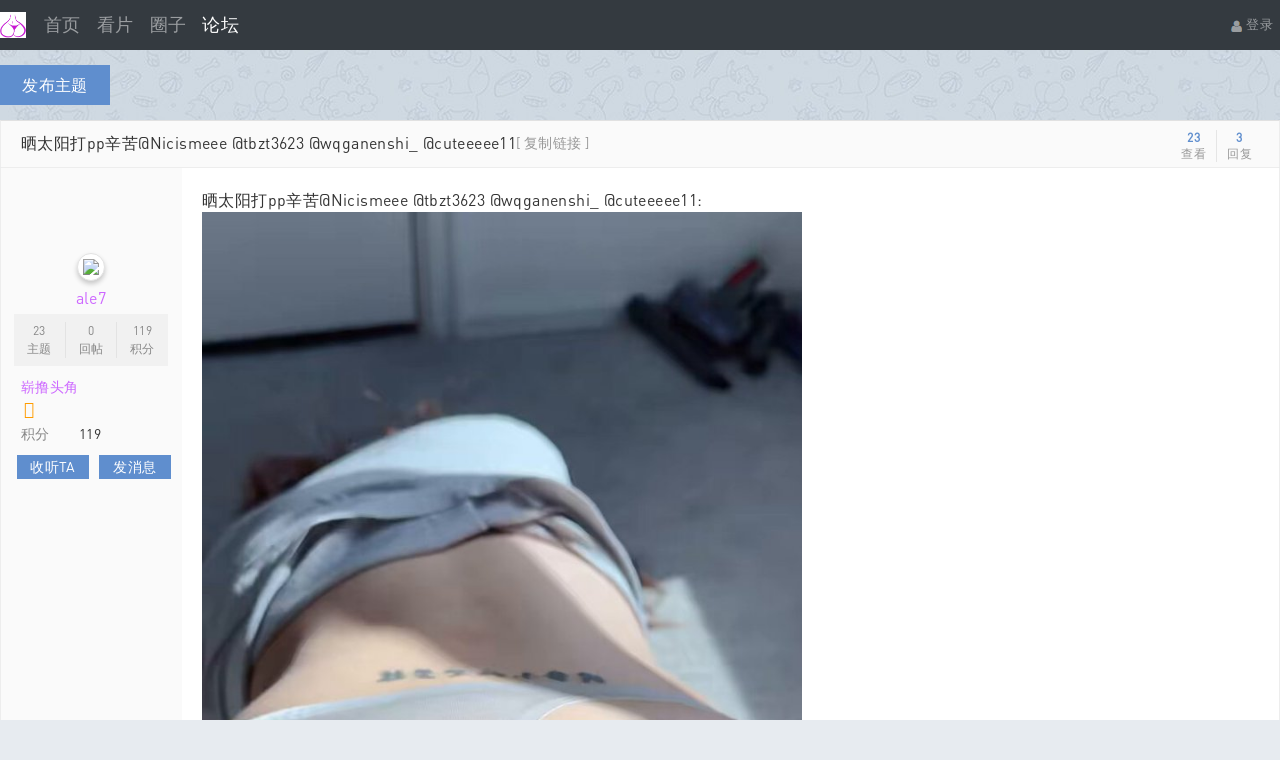

--- FILE ---
content_type: text/html; charset=utf-8
request_url: http://76119.com/f-dsp/3354552-1-1.html
body_size: 18715
content:
<!DOCTYPE html PUBLIC "-//W3C//DTD XHTML 1.0 Transitional//EN" "http://www.w3.org/TR/xhtml1/DTD/xhtml1-transitional.dtd">
<html xmlns="http://www.w3.org/1999/xhtml">
<head>
    <meta http-equiv="X-UA-Compatible" content="IE=edge">
<meta http-equiv="Content-Type" content="text/html; charset=utf-8" />
<meta name="c15c99e7a8d0a91385ce227b75c5cc049d6a70ad" content="c15c99e7a8d0a91385ce227b75c5cc049d6a70ad" />
<title>晒太阳打pp辛苦@Nicismeee @tbzt3623 @wqganenshi_ @cuteeeee11 - 短视频【来自X】 - 加拿大急擼119</title>
<link href="http://76119.com/f-dsp/3354552-1-1.html" rel="canonical" />
<meta name="keywords" content="晒太阳打pp辛苦@Nicismeee @tbzt3623 @wqganenshi_ @cuteeeee11" />
<meta name="description" content="晒太阳打pp辛苦@Nicismeee @tbzt3623 @wqganenshi_ @cuteeeee11:视频播放内容： 晒太阳打pp辛苦@Nicismeee @tbzt3623 @wqganenshi_ @cuteeeee11 ,加拿大急擼119" />

<meta name="MSSmartTagsPreventParsing" content="True" />
<meta http-equiv="MSThemeCompatible" content="Yes" />
<base href="http://76119.com/" /><link rel="stylesheet" type="text/css" href="data/cache/style_4_common.css?iha" /><link rel="stylesheet" type="text/css" href="data/cache/style_4_forum_viewthread.css?iha" /><script type="text/javascript">var STYLEID = '4', STATICURL = '/static/', IMGDIR = '/static/image/common', VERHASH = 'iha', charset = 'utf-8', discuz_uid = '0', cookiepre = 'aPDd_2132_', cookiedomain = '', cookiepath = '/', showusercard = '1', attackevasive = '0', disallowfloat = '', creditnotice = '1|威望|,2|撸狗币|,3|贡献|', defaultstyle = '', REPORTURL = 'aHR0cDovLzc2MTE5LmNvbS9mLWRzcC8zMzU0NTUyLTEtMS5odG1s', SITEURL = 'http://76119.com/', JSPATH = 'data/cache/', CSSPATH = 'data/cache/style_', DYNAMICURL = '';</script>

<script src="data/cache/common.js?iha" type="text/javascript"></script>
    <script src="template/dingzhi_2022_hifi/dingzhi/js/jquery.min.js?iha" type="text/javascript"></script>
<script>
$( window ).on( "orientationchange", function( event ) {
  	//$( "#orientation" ).text( "This device is in " + event.orientation + " mode!" );
document.cookie="is_mobile=1";
});
$(document).ready(function(){
     if (jquery("body").width() < 1000) {
 document.cookie="is_mobile=1";
 }
});

</script>
<meta name="application-name" content="加拿大急擼119" />
<meta name="msapplication-tooltip" content="加拿大急擼119" />
    <meta name="viewport" content="width=device-width, initial-scale=1.0, user-scalable=no, minimum-scale=1.0, maximum-scale=1.0"/>
<meta name="msapplication-task" content="name=首页;action-uri=http://76119.com/portal.php;icon-uri=http://76119.com//static/image/common/portal.ico" /><meta name="msapplication-task" content="name=论坛;action-uri=http://76119.com/forum.php;icon-uri=http://76119.com//static/image/common/bbs.ico" />
<meta name="msapplication-task" content="name=圈子;action-uri=http://76119.com/group.php;icon-uri=http://76119.com//static/image/common/group.ico" /><link rel="archives" title="加拿大急擼119" href="http://76119.com/archiver/" />
<link rel="stylesheet" id="css_widthauto" type="text/css" href='data/cache/style_4_widthauto.css?iha' />
<script type="text/javascript">HTMLNODE.className += ' widthauto'</script>
<script src="data/cache/forum.js?iha" type="text/javascript"></script>
<!-- Google tag (gtag.js) -->
<script async src="https://www.googletagmanager.com/gtag/js?id=G-5KBLLVFEHF"></script>
<script>
  window.dataLayer = window.dataLayer || [];
  function gtag(){dataLayer.push(arguments);}
  gtag('js', new Date());

  gtag('config', 'G-5KBLLVFEHF');
</script></head>
<link rel="stylesheet" type="text/css" id="time_diy" href="template/dingzhi_2022_hifi/dingzhi/css/web-c0324e28cae6040f85e9.css?iha" />
<body id="nv_forum" class="pg_viewthread" onkeydown="if(event.keyCode==27) return false;">
<div id="append_parent"></div><div id="ajaxwaitid"></div>
<style type="text/css">
body { min-width: 0 !important}
@font-face{
font-family:jan;src:url(template/dingzhi_2022_hifi/portal/jan.otf) format("opentype");font-weight:400;
}
#site_nodes .site .favicon { float: left; margin: 8px 6px 0 0}
.pbg { overflow: hidden; background: #F0F0F0 !important}
.pbr { background: #5AAF4A !important}
#nv_group .tb { background: #FFFFFF}
#nv_group .tb a { padding: 0 10px; margin: 0}
#nv_group .pg { background: none}
#nv_group .tl th, #nv_group .tl td { border-color: #EEEEEE}
#nv_group .pg a, #nv_group .pg strong, #nv_group .pgb a, #nv_group .pg label { float: right; margin: 0 0 0 6px !important}
#nv_group #dingzhi_nav.navfixed { position: relative !important}
.dingzhi_user_info .user_menu { border-radius: 0 0 3px 3px}
.dingzhi_user_info .user_menu li { float: left; width: 50%}
.dingzhi_user_info .user_menu a { padding: 3px 20px; font-size: 13px; color: #868e96 !important}
.rate .ratl {
    width: 100%;
    border-top: 1px solid #f2f5f8;
    padding: 0;
border-radius: 2px;
    border-left: 1px solid #f2f5f8;
    table-layout: fixed;
}
.rate .ratl tr {
    border-bottom: 1px solid #f2f5f8;
    text-align: center;
}
.rate .ratl a { color: #222222}
.rate .ratl tr.top1 { background: #f9f9fa; color: #333333}
.rate .ratl tr th, .rate .ratl tr td {
    padding: 10px;
    font-size: 12px;
    color: #666666 !important;
    border-bottom: 1px solid #f2f5f8;
    font-weight: 400;
    border-right: 1px solid #f2f5f8;
    text-align: left;
}
.rate .ratl tr th img, .rate .ratl tr td img {
    width: 16px;
height: auto
}
.ratl .xw1 .xi1 { color: #222222; background: none}
.icon_ring { float: left; margin-top: 3px}
.header1 .menu ul li i { float: left; margin-top: 18px; width: 18px; margin-right: 8px !important}
@media (max-width: 800px) {
.pg_post #ct.ct2_a { box-sizing: border-box; padding: 20px !important; border-radius: 2px; background: #FFFFFF !important}
#editorbox { padding: 0 !important}
#e_controls .y { display: none}
.edt .btn { float: none !important; border: 0 !important}
.simpleedt .bar, .simpleedt .b1r, .simpleedt .b2r { height: auto !important}
#postbox input { width: auto !important}
.edt .bbar { height: auto !important}

.pg_post .simpleedt .bar { height: auto; background: none; border: 0}
.pg_post .edt .bar { height: auto; background: none; border: 0}
.pg_post .edt .btn { width: 100%}
.pg_post .edt .bbar { height: 44px}
.pg_post #ct { padding: 0 3%}
.pg_post #pt { margin: 10px 3%}
.pg_post #e_fullswitcher { display: none}
.pg_post #e_simple { display: none}

.pbl { width: 100%}
.pg_index #fwin_nav { top: 65px !important; left: 3% !important; width: 94%}
.pg_index #fwin_nav table { width: 100%}
.pg_index #fwin_content_nav { width: 100% !important; box-sizing: border-box}
.pg_index .fwinmask .m_c { border: 0 !important}
.pg_index .pbl li { width: 30% !important; padding: 5px 1.5%; border: 0}
.pg_index .pbl li:last-child { width: 31% !important}
.pg_index .pbl { border-right: 1px solid #CCCCCC}
.pg_index .fwinmask .pnc { border: 0}
}
</style>
<link rel="stylesheet" type="text/css" id="time_diy" href="template/dingzhi_2022_hifi/portal/font/1061fee.css?iha" />
<link rel="stylesheet" type="text/css" id="time_diy" href="template/dingzhi_2022_hifi/dingzhi/css/style.css?iha" />
<div class="header1 cl" style="position: relative;">
      <div id="body_overlay" style="display: none;"></div>
            <script type="text/javascript">
      jQuery(document).ready(function(jQuery) {
jQuery('.m_menu').click(function(){
jQuery('#body_overlay').fadeIn(50);
jQuery('.icon-cancel-fine').fadeIn(50);
})
jQuery('.icon-cancel-fine').click(function(){
jQuery('#body_overlay').fadeOut(50);
jQuery('.icon-cancel-fine').fadeOut(50);
})
jQuery('#body_overlay').click(function(){
jQuery('#body_overlay').fadeOut(50);
jQuery('.icon-cancel-fine').fadeOut(50);
})

})
    </script>
      <div class="elecom_navigate menu">
        <ul>

          <header class="menu-header cl">
                      <a href="member.php?mod=logging&amp;action=login"><img src="https://76119.com/uc_server/avatar.php?uid=0&size=small&ts=1" class="user_avatar">           <span style="font-size: 14px; color: #FFFFFF;"> 登录发现更多内容</span></a>
                  </header>

        <ul>
      <li><a href="portal.php"><i class="fa fa-home"></i> 首页</a></li>
      <li><a href="#"><i class="fa fa-th-large"></i> 分类</a></li>
      <li><a href="#"><i class="fa fa-glide" style="margin-top: 17.5px !important;"></i> 目录</a></li>
      <li><a href="#"><i class="fa fa-tag"></i> 索引</a></li>
      <li><a href="#"><i class="fa fa-wpforms" style="margin-top: 17px !important;"></i> 标签</a></li>
      <li><a href="#"><i class="fa fa-fire" style="font-size: 15px;"></i> 酷站</a></li>
                            </ul>

        
      </div>
</div>
<div style="width: 100%; background: #FFFFFF;" class="tpboxx1 cl">
<div class="wp cl">
  <div class="headerx">
   <div class="section1x">
      <!-- 站点LOGO -->
      <div class="logo z">
                <h2><a href="./" title="加拿大急擼119">
<img src="data/attachment/common/template/touchimg_20231015yqnyfgdm.png" alt="加拿大急擼119" class="touchlogo" id="touchlogo" border="0" /></a></h2>
      </div>
      <div class="m_menu"><em></em><em></em><em></em></div>
      <script type="text/javascript">
      jQuery(".m_menu").click(function(){

jQuery('.elecom_navigate').addClass("on");

})
jQuery(".icon-cancel-fine").click(function(){

jQuery('.elecom_navigate').removeClass("on");

})
jQuery("#body_overlay").click(function(){

jQuery('.elecom_navigate').removeClass("on");

})
    </script>
</div>
</div>
</div>
</div>
<div id="dingzhi_nav" style="background: #343A40; box-shadow: none;">
  <div class="wp cl">
          </div>

  <div id="dingzhi_bar" class="cl " style="width: 100%; background: none;">
    <div class="wp cl">
      <!-- 站点LOGO -->
      <div class="dingzhi_logo z" style="height: 26px; margin: 12px 10px 0 0;">
          <h2><a href="./" title="加拿大急擼119"><img src="data/attachment/common/template/boardimg_20231015vurvrwar.png" alt="加拿大急擼119" class="boardlogo" id="boardlogo" border="0" /></a></h2>
      </div>

      <!-- 导航 -->
      <div style="display: none; float: right;">
<script src="data/cache/logging.js?iha" type="text/javascript"></script>

<form method="post" autocomplete="off" id="lsform" action="member.php?mod=logging&amp;action=login&amp;loginsubmit=yes&amp;infloat=yes&amp;lssubmit=yes" onsubmit="return lsSubmit();">
  <div class="fastlg cl"> <span id="return_ls" style="display:none"></span>
    <div class="y pns">
      <table cellspacing="0" cellpadding="0">
        <tr> 
          
                    
          <td><span class="ftid">
            <select name="fastloginfield" id="ls_fastloginfield" width="40" tabindex="900">
              <option value="username">用户名</option>
              
                            
              <option value="email">Email</option>
            </select>
            </span> 
            <script type="text/javascript">simulateSelect('ls_fastloginfield')</script></td>
          <td><input type="text" name="username" id="ls_username" autocomplete="off" class="px vm" tabindex="901" /></td>
          
                    
          <td class="fastlg_l"><label for="ls_cookietime">
              <input type="checkbox" name="cookietime" id="ls_cookietime" class="pc" value="2592000" tabindex="903" />
              自动登录</label></td>
          <td>&nbsp;<a href="javascript:;" onclick="showWindow('login', 'member.php?mod=logging&action=login&viewlostpw=1')">找回密码</a></td>
        </tr>
        <tr>
          <td><label for="ls_password" class="z psw_w">密码</label></td>
          <td><input type="password" name="password" id="ls_password" class="px vm" autocomplete="off" tabindex="902" /></td>
          <td class="fastlg_l"><button type="submit" class="pn vm" tabindex="904" style="width: 75px;"><em>登录</em></button></td>
          <td>&nbsp;<a href="member.php?mod=register" class="xi2 xw1">立即注册</a></td>
        </tr>
      </table>
      <input type="hidden" name="quickforward" value="yes" />
      <input type="hidden" name="handlekey" value="ls" />
    </div>
    
     
    
  </div>
</form>

 



</div>
            <div class="dingzhi_user login_bx" style="width: auto; margin: 0 0 0 23px;">
       <ul style="height: 50px; line-height: 50px; font-size: 13px;">
              <li class="z log" style="position: relative; padding-bottom: 0;"><a class="log1" style="background: none; display: inline-block; padding: 0 7px; text-decoration: none !important; color: rgba(255, 255, 255, 0.5); font-size: 13px;"><img src="template/dingzhi_2022_hifi/dingzhi/login.png" style="float: left; margin: 19px 3px 0 0;">登录</a><div id="user-menu" class="i_menu" style="display: none;">
                                        <i class="arrow"></i>
                                        <ul class="notloglist">
                                            <li>
                                                <a href="member.php?mod=logging&amp;action=login" id="mzLogin" style="color: #a2a2a2; line-height: 26px;">立即登录</a>
                                            </li>
                                            <li>
                                                <a href="member.php?mod=register" id="mzRegister" style="color: #a2a2a2; line-height: 26px;">立即注册</a>
                                            </li>
                                            <li class="split tips-text">
                                                <span style="color: #a2a2a2; line-height: 26px;">其他登录</span>
                                            </li>
                                            <li class="other-login lastchild" style="padding-top: 5px;">
                                                    <a href="#" class="ico weibo">QQ</a>
                                                    <a href="#" class="ico weixin">微信</a>
                                            </li>
                                        </ul>
                                    </div></li>

       </ul>
      </div>
            <!-- 用户信息 -->
                  <div class="dingzhi_navigate" style="float: left;">
        <ul>
                              <li                 id="mn_" ><a href="/" hidefocus="true" title="Portal"  >首页<span>Portal</span></a>
          <i></i>
          </li>
                                        <li                 id="mn_Ne7d5" ><a href="https://vod.76119.com" hidefocus="true"  >看片</a>
          <i></i>
          </li>
                                                            <li                 id="mn_group" ><a href="group.php" hidefocus="true" title="Group"  >圈子<span>Group</span></a>
          <i></i>
          </li>
                                                                                                    <li class="a"                 id="mn_forum" ><a href="forum.php" hidefocus="true" title="BBS"  >论坛<span>BBS</span></a>
          <i></i>
          </li>
                                                                    </ul>
              </div>
    </div>
  </div>
  <script src="template/dingzhi_2022_hifi/dingzhi/js/nav.js?iha" type="text/javascript" type="text/javascript"></script>
</div>

<!-- 二级导航 -->

<div class="nav_slide">  </div><div class="mus_box cl">
  <div id="mu" class="wp cl">
      </div>

</div>



<!-- 用户菜单 -->

<ul class="sub_menu" id="m_menu" style="display: none;">

  
      <li style="display: none;"><a href="home.php?mod=space&do=friend" style="background-image:url(https://76119.com//static/image/feed/friend_b.png) !important">好友</a></li>
  
      <li style="display: none;"><a href="home.php?mod=space&do=favorite&view=me" style="background-image:url(https://76119.com//static/image/feed/favorite_b.png) !important">收藏</a></li>
  
      <li style="display: none;"><a href="home.php?mod=space&do=blog" style="background-image:url(https://76119.com//static/image/feed/blog_b.png) !important">日志</a></li>
  
      <li style="display: none;"><a href="home.php?mod=space&do=album" style="background-image:url(https://76119.com//static/image/feed/album_b.png) !important">相册</a></li>
  
      <li style="display: none;"><a href="home.php?mod=space&do=share" style="background-image:url(https://76119.com//static/image/feed/share_b.png) !important">分享</a></li>
  
    
    
    
    
    
  
  <li><a href="home.php?mod=spacecp">设置</a></li>

  
  
  <li><a href="home.php?mod=space&amp;do=favorite&amp;view=me">我的收藏</a></li>

  
    <li></li>
  <li></li>
  <li></li>
  <li></li>
  <li><a href="member.php?mod=logging&amp;action=logout&amp;formhash=43b2570f">退出</a></li>
</ul>
<div class="section1x cl">
<div id="wp" class="wp serch_wp">
<link rel="stylesheet" type="text/css" id="time_diy" href="template/dingzhi_2022_hifi/dingzhi/css/portaldiy.css?iha" />
<script type="text/javascript">var fid = parseInt('3'), tid = parseInt('3354552');</script>

<script src="data/cache/forum_viewthread.js?iha" type="text/javascript"></script>
<script type="text/javascript">zoomstatus = parseInt(1);var imagemaxwidth = '600';var aimgcount = new Array();</script>
<link rel="stylesheet" type="text/css" id="time_diy" href="template/dingzhi_2022_hifi/dingzhi/css/portal.css?iha" />
<link rel="stylesheet" type="text/css" id="time_diy" href="template/dingzhi_2022_hifi/portal/index/portal.css?iha" />
<style id="diy_style" type="text/css"></style>
<style type="text/css">
@font-face {
  font-family: 'FontAwesome';
  src: url("template/dingzhi_2022_hifi/portal/font1/fontawesome-webfont.eot?v=4.6.3");
  src: url("template/dingzhi_2022_hifi/portal/font1/fontawesome-webfont.eot?#iefix&v=4.6.3") format("embedded-opentype"), url("template/dingzhi_2022_hifi/portal/font1/fontawesome-webfont.woff2?v=4.6.3") format("woff2"), url("template/dingzhi_2022_hifi/portal/font1/fontawesome-webfont.woff?v=4.6.3") format("woff"), url("template/dingzhi_2022_hifi/portal/font1/fontawesome-webfont.ttf?v=4.6.3") format("truetype"), url("template/dingzhi_2022_hifi/portal/font1/fontawesome-webfont.svg?v=4.6.3#fontawesomeregular") format("svg");
  font-weight: normal;
  font-style: normal;
}
@font-face {
  font-family: 'fontello';
  src: url('template/dingzhi_2022_hifi/portal/fontello.eot?81714329');
  src: url('template/dingzhi_2022_hifi/portal/fontello.eot?81714329#iefix') format('embedded-opentype'),
       url('template/dingzhi_2022_hifi/portal/fontello.woff2?81714329') format('woff2'),
       url('template/dingzhi_2022_hifi/portal/fontello.woff?81714329') format('woff'),
       url('template/dingzhi_2022_hifi/portal/fontello.ttf?81714329') format('truetype'),
       url('template/dingzhi_2022_hifi/portal/fontello.svg?81714329#fontello') format('svg');
  font-weight: normal;
  font-style: normal;
}
@media screen and (max-width:600px){
td.pls{display:none}
}
.pstl .psta { display: flex; width: auto !important}
.pstl .psta img { border-radius: 50%}
.pstl .psti { line-height: 18px; margin: 3px 0; margin-left: 0 !important}
.btn-secondary:hover { background: #727B84 !important}
.pi.firstauthi, .authi.firstauthi { display: none}
#pl_top .ad .pls, #pl_top .ad .plc { height: 0}
#pl_top img { float: left; margin: 3px 10px 0 20px}
#pl_top .pls { text-indent: 0}
.dingzhi_all_replies #pl_top .plc { padding: 0; background: #fafafa}
a.mr-3 img { width: 28px; height: 28px; border-radius: 50%}
.locked {
  overflow: hidden;
  margin: 10px 0;
  padding: 10px 8px 10px 34px !important;
  border: 1px #f1c84c dashed;
  background-color: #FCF4DB !important;
  background-position: 16px 50% !important;
  font-size: 12px;
  zoom: 1;
  border-radius: 4px;
}
.left_avatar img { width: 28px; height: 28px; border-radius: 50%; margin-right: 15px}
.post_avatar img { width: 28px; margin-left: 20px; margin-right: 10px; border-radius: 50%}
.media {
    display: flex;
margin-bottom: 0 !important;
    align-items: flex-start;
}
.media {
    background-image: url(template/dingzhi_2022_hifi/dingzhi/bg_banner.png);
    background-repeat: no-repeat;
    padding: 15px;
    border-radius: 2px 2px 0 0;
}
.avatar-3 {
    width: 28px;
    height: 28px;
}
.media-body {
    flex: 1;
}
.jan.card.card-thread h4.break-all, .message, .card-body .message h5 {
    font-size: 12px;
}
small, .small {
    font-size: 85%;
    font-weight: 400;
}

.justify-content-between {
    justify-content: space-between !important;
}
.d-flex {
    display: flex !important;
}
.text-muted {
    color: #868e96 !important;
}
.text-grey, .text-gray {
    color: #748594 !important;
}
[class*=" jan-icon-"]:before, [class^=jan-icon-]:before {
    font-family: fontello;
    font-style: normal;
    font-weight: 400;
    speak: none;
    display: inline-block;
    text-decoration: inherit;
    width: 1em;
    margin-right: 0.2em;
    text-align: center;
    font-variant: normal;
    text-transform: none;
    line-height: 1em;
    margin-left: 0.2em;
    -webkit-font-smoothing: antialiased;
    -moz-osx-font-smoothing: grayscale;
}
[class^="icon-"], [class*=" icon-"] {
    font-family: FontAwesome;
    font-weight: normal;
    font-style: normal;
    text-decoration: inherit;
    -webkit-font-smoothing: antialiased;
    *margin-right: .3em;
}
.jan-icon-clock-1:before {
    content: '\E800';
}
.jan-icon-eye-4:before {
    content: '\e801';
}
.icon-mail-reply:before, .icon-reply:before {
    content: "\f112";
}
.icon-thumb-tack:before {
    content: "\f08d";
}
.relate_post a { color: #1f4977}
.relate_post a:hover { color: #5f8ece}
hr.jan-hr-2 {
margin: 0;
    margin-top: 10px;
    margin-bottom: 10px;
    border: 0;
    border-top: 1px solid rgba(0, 0, 0, 0.1);
}
hr.jan-hr-2 {
    box-sizing: content-box;
    height: 0;
    overflow: visible;
}
hr.jan-hr-2:last-child { display: none}
ul.small.break-all .line-height-2 {
line-height: 20px;
    border-bottom: 1px solid #e9ecef;
    padding: 9px 0;
    white-space: nowrap;
    text-overflow: ellipsis;
    overflow: hidden;
}
ul.small.break-all .line-height-2:last-child { border: 0}
ul.small.break-all .line-height-2 a { color: #1f4977; font-size: 12px}
ul.small.break-all .line-height-2 a:hover { color: #5f8ece}
.text-center {
    text-align: center !important;
}
h5, .h5 {
    font-size: 18px;
font-weight: 400
}
.mb-2, .my-2 {
    margin-bottom: 8px !important;
}
.logo-5 {
    height: 84px;
}
.card-body.text-center img { width: 84px; height: 84px; border-radius: 50%}
._3Pnjry {
    position: fixed;
    z-index: 98;
    top: 216px;
    -webkit-user-select: none;
    -moz-user-select: none;
    -ms-user-select: none;
    user-select: none;
    left: calc((100vw - 1100px)/2 - 85px);
}
._1pUUKr {
    position: relative;
    flex-direction: column;
    margin-bottom: 16px;
    cursor: pointer;
    color: #969696;
}
._1pUUKr, ._2VdqdF {
    display: flex;
    align-items: center;
}
._2VdqdF {
    justify-content: center;
    width: 48px;
    height: 48px;
    font-size: 18px;
    border-radius: 50%;
    box-shadow: 0 2px 10px rgb(0 0 0 / 5%);
    background-color: #fff;
}
.P63n6G {
    margin-top: 4px;
    font-size: 14px;
    text-align: center;
    color: #969696;
    overflow: hidden;
    height: 19px;
}
._2LKTFF {
    transition: transform .2s;
}
._1GPnWJ {
    display: block;
    height: 19px;
}
._1GPnWJ {
    display: block;
    height: 19px;
}
.pg { padding: 15px 0 !important}
.img_avatar img { border-radius: 50%; width: 21px; height: 21px; margin-right: 8px}
.quaterfatie { display: inline-block !important}
.btn-success { cursor: pointer}
.masks {
    display: none;
    position: fixed;
    left: 0;
    top: 0;
    background: rgba(0,0,0,0.6);
    width: 100%;
    height: 100%;
    z-index: 998;
}
.common-card-layout {
    width: 100%;
    background-color: #fff;
    margin-bottom: 10px;
    border-radius: 4px;
}
.side[data-v-6e455eb1] {
    font-size: 14px;
    color: #333;
    width: 100%;
}
.side-head[data-v-6e455eb1] {
    padding-bottom: 10px;
    font-size: 24px;
    color: #333;
    display: flex;
    font-weight: 700;
    align-items: center;
}
.ellipsis {
    text-overflow: ellipsis;
    overflow: hidden;
    white-space: nowrap;
}
.side a {
    padding: 10px 0;
    cursor: pointer;
    display: block;
    transition: color .2s;
}
.addListCount[data-v-4e0fc5a7] {
    color: #5f8ece;
    padding: 0 5px 0 10px;
}
._2hgQZT {
position: absolute;
    width: 162px;
    height: 162px;
    background-color: #fff;
    box-shadow: 0 0 15px 0 rgb(0 0 0 / 15%);
    border-radius: 10px;
    top: -10px;
    right: -180px;
    display: flex;
    justify-content: center;
    align-items: center;
    z-index: 100;
    flex-direction: column;
}
._2hgQZT { display: none}
._1pUUKr:hover ._2hgQZT { display: block}
._1B54jP {
    width: 0;
    height: 0;
    border: 10px solid transparent;
    border-right: 12px solid #fff;
    position: absolute;
    left: -22px;
    top: 24px;
}
._37KUhI {
    color: #ec7359;
    text-align: center;
    font-size: 12px;
    line-height: 16px;
    padding-bottom: 2px;
}
._3Z3nHf {
    padding: 20px;
}
._3Z3nHf, .ouvJEz {
    background-color: #fff;
    border-radius: 4px;
    margin-bottom: 10px;
    position: relative;
}
._3Oo-T1 {
    display: flex;
    align-items: center;
}
._1OhGeD, ._1OhGeD:active, ._1OhGeD:hover {
    color: inherit;
}
._1b5rv9 {
    position: relative;
}
._1b5rv9 img {
    display: block;
    border-radius: 50%;
    border: 1px solid #eee;
    min-width: 45px;
    min-height: 45px;
    width: 45px;
    height: 45px;
}
._32ZTTG {
    flex-direction: column;
    flex-grow: 1;
    overflow: hidden;
    min-height: 45px;
    margin-left: 8px;
}
._2O0T_w, ._32ZTTG {
    display: flex;
    justify-content: space-between;
}
._2O0T_w {
    margin-bottom: 4px;
}
._2O0T_w, ._2v-h3G {
    align-items: center;
}
._2v-h3G {
    display: flex;
    margin-right: 4px;
    overflow: hidden;
}
._2vh4fr {
    color: #2d2d2d;
    font-weight: 500;
    font-size: 14px;
    overflow: hidden;
    text-overflow: ellipsis;
    white-space: nowrap;
}
._1OyPqC {
    position: relative;
    flex-shrink: 0;
    display: inline-flex;
    justify-content: center;
    align-items: center;
    border-radius: 50px;
    touch-action: manipulation;
    cursor: pointer;
    background-image: none;
    white-space: nowrap;
    -webkit-user-select: none;
    -moz-user-select: none;
    -ms-user-select: none;
    user-select: none;
    transition: all .2s cubic-bezier(.645,.045,.355,1);
    font-size: 14px;
    padding: 4px 12px;
    color: #969696;
    background-color: #fff;
    border: 1px solid #999;
}
._3Mi9q9, ._3Mi9q9[disabled]:hover {
    color: #eb5424;
    background-color: #fff;
    border-color: #eb5424;
}
.tzrf9N {
    padding: 2px 12px;
    font-size: 12px;
}
._1pXc22 {
    color: #969696;
    font-size: 12px;
}
._19DgIp {
    width: 100%;
    height: 1px;
    margin: 16px 0;
    background-color: #eee;
}
._26Hhi2 {
    margin-top: 16px;
}
._3TNGId {
    display: block;
    font-size: 14px;
    line-height: 22px;
    color: #2d2d2d;
    margin-bottom: 4px;
    overflow: hidden;
    text-overflow: ellipsis;
    display: -webkit-box;
    -webkit-line-clamp: 2;
    -webkit-box-orient: vertical;
}
._3TNGId:hover { color: #5f8ece}
.DfvGP9 {
    font-size: 12px;
    color: #969696;
}
._3jsL5v {
    margin-left: 4px;
    margin-right: 0;
}
.viewavt { width: 28px}
.viewinfo { padding-top: 0}
.viewavt img { width: 28px; height: 28px}
@media (max-width: 800px) {
.portal_left { width: 100% !important}
.portal_right { display: none}
.m_c .tedt { width: 100% !important}
._3Pnjry { display: none !important}
.slider { width: 100% !important; height: 200px !important}
.slider .bd ul { width: 100% !important; height: 200px !important}
.slider .bd li { width: 100% !important; height: 200px !important}
.slider .bd li img { max-width: 120% !important; min-height: 100% !important; height: auto !important}
.BorderWithTitle .wrap { display: inline-block !important; width: 100%; box-sizing: border-box}
.rec-book-item[data-v-4f4c42cd] { float: left; width: 18%; margin: 5px 2.5% 5px 0 !important}
.rec-book-item[data-v-4f4c42cd]:nth-child(5) { margin: 5px 0 !important}
.card-bookInfo-cover[data-v-8bc547da] img { width: 100% !important; height: auto !important}
.card-bookInfo-cover[data-v-8bc547da] { height: 96px;     border-radius: 4px; overflow: hidden}
.rec-book-item[data-v-4f4c42cd] .title { height: auto !important; max-height: 40px !important; display: block; line-height: 20px !important; margin: 5px 0 0 0 !important; font-size: 12px !important}
.BorderWithTitle .border-title { padding: 0 !important}
.border-title { font-size: 14px !important}
.ct2 .mn { width: 100% !important}
.spvimg { float: none !important; width: 100% !important; height: auto !important; overflow: hidden; background: none !important}
.spi { height: auto !important; padding-bottom: 20px}
.spvimg img { width: 100% !important}
.wp { width: 100% !important}
.ContentItem-action, .Popover ShareMenu { display: none !important}
.vote[data-v-d87db5e0] { padding: 0 !important; margin: 0 !important; border: 0 !important}
.sd { display: none !important}
.fl_g { width: 100% !important}
.fl_icn_g { width: 16% !important}
.fl_icn_g img { max-width: 100% !important}
.fl_g dl { margin-left: 18% !important}
.f_tit1 { font-size: 15px !important}
.fl_icn_g { height: auto !important}
.fl_g { height: auto !important; padding: 15px 10px 0 0 !important}
.BtnAreaCover[data-v-efef642e] { width: auto !important; padding: 0 3% !important}
.tabx_cont { padding: 0 3% !important}
#atarget { display: none !important}
.tl .o { display: none}
.thread_tit a { font-size: 16px !important}
.article-summary { line-height: 20px !important; font-size: 12px !important}
.spi { margin: 0 !important}
.dingzhi_all_replies .v_tit { font-size: 20px !important; line-height: 30px !important}
.t_fsz .t_f, .t_fsz .t_f td, .t_f, .t_fsz .t_f font { font-size: 14px !important}
}
</style>
<!--[diy=diynavtop]--><div id="diynavtop" class="area"></div><!--[/diy]-->


<style type="text/css">
    .medianoplay { padding: 10px 0px; margin: 10px 0px; width: 100%; text-align: center; background: #ffefe5; color: #f60; font-size: 14px; }
    .medianoshow { padding: 10px 0px; margin: 10px 0px; width: 100%; text-align: center; background: #eaf5f9; color: #27888c; font-size: 14px; }
    
</style>
<style id="diy_style" type="text/css"></style>

<div class="wp" style="margin-top: 15px;">
<!--[diy=diy1]--><div id="diy1" class="area"></div><!--[/diy]-->
</div>

<div id="ct" class="wp cl ">

    <div class="mn"  style="width:100%">
        <div class="dingzhi_fbhf">
                <a class="dingzhi_pst_btn" onclick="showWindow('newthread', 'forum.php?mod=post&amp;action=newthread&amp;fid=3')" href="javascript:;" title="发新帖">发布主题</a>
                            <div class="clear"></div>
            </div>
            	<!-----论坛帖子内页样式优化----->
        <div class="clear"></div>


            

        <div id="pgt" class="pgs mbm cl " style=" display:none;">
            <div class="pgt"></div>
            <span class="y pgb"><a href="f-dsp/">返回列表</a></span>
                            <a id="newspecial" onmouseover="$('newspecial').id = 'newspecialtmp';this.id = 'newspecial';showMenu({'ctrlid':this.id})" onclick="showWindow('newthread', 'forum.php?mod=post&action=newthread&fid=3')" href="javascript:;" title="发新帖"><img src="/static/image/common/pn_post.png" alt="发新帖" /></a>                                            </div>

    
    

    


    <div id="postlist" class="pl bm dingzhi_conone" style="margin-bottom: 0;">
  		
        <div class="td_tit cl" style="border-radius: 0; border-top: 1px solid rgba(0, 0, 0, 0.1);">

                        <div class="vwthduser cl z">
</div>
                        <h1 class="v_tit z">
                                                <span id="thread_subject">晒太阳打pp辛苦@Nicismeee @tbzt3623 @wqganenshi_ @cuteeeee11</span>
            </h1>
            <span class="vwthdreplies y">
            	<strong>3</strong></br>回复
            </span>
            <span class="vwthdviews y">
            	<strong>23</strong></br>查看
            </span>
                                     <span class="xg1 z" >
                                                                                                <a href="f-dsp/3354552-1-1.html" onclick="return copyThreadUrl(this, '加拿大急擼119')" >[ 复制链接 ]</a>
            </span>

                    </div>


        <script type="text/javascript">
jQuery(".vwthdewm").hover(function(){
jQuery(this).children(".vwthdewmsub").show();
},function(){
jQuery(this).children(".vwthdewmsub").hide();
})
</script>

        
        <table cellspacing="0" cellpadding="0" class="ad" style=" display:none;">
            <tr>
                <td class="pls" >
                                </td>
                <td class="plc">
                                </td>
            </tr>
        </table>
                                        <div id="post_515438" class="viewbox  firstfloor cl" >
                


<table id="pid515438" class="plhin boxtable" summary="pid515438" cellspacing="0" cellpadding="0">
<tr>
<td class="pls" rowspan="2">
<div id="favatar515438" class="pls favatar">
<a name="newpost"></a> <div class="p_pop blk bui vuimg card_gender_0" id="userinfo515438" style="display: none; margin-top: -11px;">
<div class="m z">
<div id="userinfo515438_ma"></div>
</div>
<div class="i y">
<div>
<strong><a href="space-ale7.html" target="_blank" class="xi2" style="color: #CC66FF">ale7</a></strong>
<em>当前离线</em>
</div><dl class="cl">
<dt>积分</dt><dd><a href="home.php?mod=space&uid=36389&do=profile" target="_blank" class="xi2">119</a></dd>
</dl><div class="imicn">
<a href="home.php?mod=space&amp;uid=36389&amp;do=profile" target="_blank" title="查看详细资料"><img src="/static/image/common/userinfo.gif" alt="查看详细资料" /></a>
</div>
<div id="avatarfeed"><span id="threadsortswait"></span></div>
</div>
</div>
<div>
<div class="avatar" onmouseover="showauthor(this, 'userinfo515438')"><a href="space-ale7.html" class="avtm" target="_blank"><img src="https://76119.com/uc_server/avatar.php?uid=36389&size=middle" class="user_avatar"></a></div>
</div>
                <div class="pi">
<div class="authi"><a href="space-ale7.html" target="_blank"  style="color: #CC66FF">ale7</a>
</div>
</div>

<div class="tns xg2"><table cellspacing="0" cellpadding="0"><th><p><a href="home.php?mod=space&uid=36389&do=thread&type=thread&view=me&from=space" class="xi2">23</a></p>主题</th><th><p><a href="home.php?mod=space&uid=36389&do=thread&type=reply&view=me&from=space" class="xi2">0</a></p>回帖</th><td><p><a href="home.php?mod=space&uid=36389&do=profile" class="xi2">119</a></p>积分</td></table></div>

<p><em><a href="home.php?mod=spacecp&amp;ac=usergroup&amp;gid=11" target="_blank"><font color="#CC66FF">崭撸头角</font></a></em></p>


<p><span id="g_up515438" onmouseover="showMenu({'ctrlid':this.id, 'pos':'12!'});"><i class="fico-star2 fic4 fc-l" title="Rank: 2"></i></span></p>
<div id="g_up515438_menu" class="tip tip_4" style="display: none;"><div class="tip_horn"></div><div class="tip_c"><font color="#CC66FF">崭撸头角</font>, 积分 119, 距离下一级还需 81 积分</div></div>


<p><span class="pbg2"  id="upgradeprogress_515438" onmouseover="showMenu({'ctrlid':this.id, 'pos':'12!', 'menuid':'g_up515438_menu'});"><span class="pbr2" style="width:19%;"></span></span></p>
<div id="g_up515438_menu" class="tip tip_4" style="display: none;"><div class="tip_horn"></div><div class="tip_c"><font color="#CC66FF">崭撸头角</font>, 积分 119, 距离下一级还需 81 积分</div></div>

<dl class="pil cl">
	<dt>积分</dt><dd><a href="home.php?mod=space&uid=36389&do=profile" target="_blank" class="xi2">119</a></dd>
</dl>

<dl class="pil cl"></dl><ul class="plso cl">
<li class="addflw">
<a href="home.php?mod=spacecp&amp;ac=follow&amp;op=add&amp;hash=43b2570f&amp;fuid=36389" id="followmod_36389" title="收听TA" class="xi2" onclick="showWindow('followmod', this.href, 'get', 0);">收听TA</a>
</li>
<li class="pm2"><a href="home.php?mod=spacecp&amp;ac=pm&amp;op=showmsg&amp;handlekey=showmsg_36389&amp;touid=36389&amp;pmid=0&amp;daterange=2&amp;pid=515438&amp;tid=3354552" onclick="showWindow('sendpm', this.href);" title="发消息" class="xi2">发消息</a></li>
</ul>

</div>
</td>
<td class="plc" style="width:100%;">
<div class="pi firstauthi" >
<div class="pti">
<div class="pdbt">
</div>
                <div class="authi firstauthi" style="line-height: 18px; font-size: 12px; float: left;">

                <img class="authicn vm" id="authicon515438" src="/static/image/common/online_member.gif" / style="display: none;">
                                       <div class="z cl" style="margin: 0 20px 0 0;"><em id="authorposton515438" style="font-size: 12px; color: #748594; float: left; margin-right: 0;"> 2024-6-11 22:10:34</em></div>
                                                <a href="f-dsp/3354552-1-1.html" rel="nofollow" style="color: #BBBBBB; margin-right: 20px;">显示全部楼层</a>
                                                                    <a href="javascript:;" onclick="readmode($('thread_subject').innerHTML, 515438);" class="show" style="margin-left: 10px; color: #BBBBBB; margin-right: 10px;">阅读模式</a>
                                                

</div>
                                
</div>
</div><div class="pct" ><style type="text/css">.pcb{margin-right:0}</style><div class="pcb">
<div class="t_fsz">
<table cellspacing="0" cellpadding="0"><tr><td class="t_f" id="postmessage_515438">
晒太阳打pp辛苦@Nicismeee @tbzt3623 @wqganenshi_ @cuteeeee11:<img id="aimg_DiPPE" onclick="zoom(this, this.src, 0, 0, 0)" class="zoom" src="/data/attachment/forum/pu/img/RZLbbEWBEUEgx7pg.jpg" onmouseover="img_onmouseoverfunc(this)" onload="thumbImg(this)" border="0" alt="" />视频播放内容：<video poster='/data/attachment/forum/pu/img/RZLbbEWBEUEgx7pg.jpg' controlslist='download' preload='none' id="video_4b8dcc1a26" class="videostyles" style="width:100%; height:425px; background:#000000;" controls="controls" controlslist="nodownload" oncontextmenu="return false" x5-playsinline webkit-playsinline playsinline ><source src="/data/v/ale7/1733239781042082225.mp4" type="video/ogg" /><source src="/data/v/ale7/1733239781042082225.mp4" type="video/mp4" /><div class="medianoplay">您的浏览器不支持多媒体控件, 请升级浏览器</div></video></td></tr></table>

        		<div class="plugin d-flex justify-content-center mt-3 cl" style="width: 100%; margin-top: 50px !important;">
<div class="about-menu1" style="justify-content: center !important; display: flex !important; width: 100%;">
<div class="haya-post-like px-2">
        <a href="forum.php?mod=misc&amp;action=recommend&amp;do=add&amp;tid=3354552&amp;hash=43b2570f"  onclick="showWindow('login', this.href)" onmouseover="this.title = $('recommendv_add').innerHTML + ' 人'" title="顶一下" class="options-like cifnews_status_off">
<span class="btn-group" role="group">
<button class="btn btn-outline-secondary js-haya-post-like-thread-add" data-pid="19138" title="点赞本帖">
<i class="icon icon-thumbs-o-up" aria-label="点赞本帖"></i>
<span class="haya-post-like-thread-btn">点赞</span>
</button>


<button class="btn btn-outline-secondary" title="点赞数量" data-tid="2584">
<span class="haya-post-like-thread-user-count">0</span>
</button>
</span>
            </a>
</div>


<style>
.haya-favoriter {
position: relative;
}
.haya-favorite-show-users {
position: absolute;
top: 5px;
z-index: 100;
width: 100%;
}
.haya-favorite-show-users .haya-favorite-users {
max-height: 250px;
overflow-y: auto;
}
.mt-3, .my-3 {
    margin-top: 15px !important;
}
.justify-content-center {
    justify-content: center !important;
}

.d-flex {
    display: flex !important;
}
.haya-post-like.px-2 {
    padding-right: 3px !important;
}
.pl-2, .px-2 {
    padding-left: 6px !important;
}
.btn-group, .btn-group-vertical {
    position: relative;
    display: inline-flex;
    vertical-align: middle;
box-sizing: border-box;
}
.btn-group > .btn, .btn-group-vertical > .btn {
    position: relative;
    flex: 0 1 auto;
}
.btn.btn-outline-secondary {
    display: inline-block;
    font-weight: 400;
    text-align: center;
    white-space: nowrap;
    vertical-align: middle;
    user-select: none;
    border: 1px solid transparent;
    padding: 0.375rem 0.75rem;
    font-size: 12px;
    line-height: 19px;
    border-radius: 0.25rem;
    transition: color 0.15s ease-in-out, background-color 0.15s ease-in-out, border-color 0.15s ease-in-out, box-shadow 0.15s ease-in-out;
}
.btn.btn-outline-secondary a { color: #868e96}
.btn.btn-outline-secondary:hover a { color: #FFFFFF}
.btn-outline-secondary {
    color: #868e96;
    background-color: transparent;
    background-image: none;
    border-color: #868e96;
}
.btn-outline-secondary {
    border-color: #aab6c3 !important;
}
.plugin .icon {
    display: inline-block;
    font: normal normal normal 14px/1 FontAwesome;
    font-size: inherit;
    text-rendering: auto;
    -webkit-font-smoothing: antialiased;
    -moz-osx-font-smoothing: grayscale;
}
[class^="icon-"]:before, [class*=" icon-"]:before {
    text-decoration: inherit;
    display: inline-block;
    speak: none;
}
.icon-thumbs-o-up:before {
    content: "\f087";
}
.icon-star-o:before {
    content: "\f006";
}
.icon-mail-reply-all:before, .icon-reply-all:before {
    content: "\f122";
}
.post_reply.btn.btn-outline-secondary {
    margin-right: 8px;
    margin-left: 8px;
}
.btn-group > .btn:first-child {
    margin-left: 0;
}
.btn-group > .btn:not(:last-child):not(.dropdown-toggle), .btn-group > .btn-group:not(:last-child) > .btn {
    border-top-right-radius: 0;
    border-bottom-right-radius: 0;
}
.btn-group .btn + .btn, .btn-group .btn + .btn-group, .btn-group .btn-group + .btn, .btn-group .btn-group + .btn-group, .btn-group-vertical .btn + .btn, .btn-group-vertical .btn + .btn-group, .btn-group-vertical .btn-group + .btn, .btn-group-vertical .btn-group + .btn-group {
    margin-left: -1px;
}
.btn-group > .btn:not(:first-child), .btn-group > .btn-group:not(:first-child) > .btn {
    border-top-left-radius: 0;
    border-bottom-left-radius: 0;
}
.btn-outline-secondary:hover {
    color: #fff;
    background-color: #868e96;
    border-color: #868e96 !important;
}
</style>

</div>
</div>
            
                
</div>
<div id="comment_515438" class="cm">
    <style type="text/css">
.pstl:last-child { border: 0 !important}
</style>
</div>

<div id="post_rate_div_515438"></div>

</div>
<style>
.recommand_box{
clear: both;
width:840px; overflow:hidden;
}
.recommand_box ul{
width:1700px; overflow:hidden;
}
</style>
<div class="recommand_box">
<h4>您可能喜欢</h4>
<ul ></ul>
</div>
<div class="recommand_box">
<h4>长视频</h4>
<ul><li class="recommand_box_li" style=" width:200px; overflow: hidden;margin:3px; float:left">
<div style="height:160px; overflow:hidden">
<a href="https://vod.76119.com/detail/id/175776.html" target="_blank"><img src="https://vod.76119.com/upload/vod/20231031-73/4996a2d4ba5f7b61fd33ce489458b222.jpg" /></a></div>
<h5 style="height:40px; line-height: 20px;overflow:hidden; font-size:12px;">
<a href="https://vod.76119.com/detail/id/175776.html" target="_blank">Nguyễn Tấn Quân OnlyFans_</a>
</h5>
</li>
<li class="recommand_box_li" style=" width:200px; overflow: hidden;margin:3px; float:left">
<div style="height:160px; overflow:hidden">
<a href="https://vod.76119.com/detail/id/85343.html" target="_blank"><img src="https://vod.76119.com/upload/vod/20231030-19/2c1481d9ede46059b1b9dcbd70b5053f.jpg" /></a></div>
<h5 style="height:40px; line-height: 20px;overflow:hidden; font-size:12px;">
<a href="https://vod.76119.com/detail/id/85343.html" target="_blank">em gái TQ massage bằng ng</a>
</h5>
</li>
<li class="recommand_box_li" style=" width:200px; overflow: hidden;margin:3px; float:left">
<div style="height:160px; overflow:hidden">
<a href="https://vod.76119.com/detail/id/248956.html" target="_blank"><img src="https://vod.76119.com/https://img.baoyuapp002.com/20231113/6aIPDynq/1.jpg" /></a></div>
<h5 style="height:40px; line-height: 20px;overflow:hidden; font-size:12px;">
<a href="https://vod.76119.com/detail/id/248956.html" target="_blank">Em Gái Tự Sướng ở Nhà Cùn</a>
</h5>
</li>
<li class="recommand_box_li" style=" width:200px; overflow: hidden;margin:3px; float:left">
<div style="height:160px; overflow:hidden">
<a href="https://vod.76119.com/detail/id/117574.html" target="_blank"><img src="https://vod.76119.com/upload/vod/20231031-15/709f017a64a3ac28b8fe9bdc9dbbbef7.jpg" /></a></div>
<h5 style="height:40px; line-height: 20px;overflow:hidden; font-size:12px;">
<a href="https://vod.76119.com/detail/id/117574.html" target="_blank">青少年想要双11-DOUBLETEAMEDTEEN</a>
</h5>
</li>
<li class="recommand_box_li" style=" width:200px; overflow: hidden;margin:3px; float:left">
<div style="height:160px; overflow:hidden">
<a href="https://vod.76119.com/detail/id/117596.html" target="_blank"><img src="https://vod.76119.com/upload/vod/20231031-15/ada5fd5aacbad1383c10f52f04ab9336.jpg" /></a></div>
<h5 style="height:40px; line-height: 20px;overflow:hidden; font-size:12px;">
<a href="https://vod.76119.com/detail/id/117596.html" target="_blank">青少年想要双十二-DOUBLETEAMEDTEEN</a>
</h5>
</li>
<li class="recommand_box_li" style=" width:200px; overflow: hidden;margin:3px; float:left">
<div style="height:160px; overflow:hidden">
<a href="https://vod.76119.com/detail/id/190299.html" target="_blank"><img src="https://vod.76119.com/upload/vod/20231031-87/4ce7de5b250780fe7c981bbf6b335c40.jpg" /></a></div>
<h5 style="height:40px; line-height: 20px;overflow:hidden; font-size:12px;">
<a href="https://vod.76119.com/detail/id/190299.html" target="_blank">-oumei-上了在泳池边晒太阳的大屁股美熟女</a>
</h5>
</li>
<li class="recommand_box_li" style=" width:200px; overflow: hidden;margin:3px; float:left">
<div style="height:160px; overflow:hidden">
<a href="https://vod.76119.com/detail/id/218910.html" target="_blank"><img src="https://vod.76119.com/upload/vod/20231101-14/96544530a49c2637339698520f3128d5.jpg" /></a></div>
<h5 style="height:40px; line-height: 20px;overflow:hidden; font-size:12px;">
<a href="https://vod.76119.com/detail/id/218910.html" target="_blank">清纯小美女坐在飘窗上晒太阳</a>
</h5>
</li>
<li class="recommand_box_li" style=" width:200px; overflow: hidden;margin:3px; float:left">
<div style="height:160px; overflow:hidden">
<a href="https://vod.76119.com/detail/id/379849.html" target="_blank"><img src="https://vod.76119.com/https://uqetyzxa.com/20250113/Po2ENDn4/1.jpg" /></a></div>
<h5 style="height:40px; line-height: 20px;overflow:hidden; font-size:12px;">
<a href="https://vod.76119.com/detail/id/379849.html" target="_blank">早起晒晒太阳补补钙   21.</a>
</h5>
</li>
</ul>
</div>

</div>


<link rel="stylesheet" type="text/css" id="time_diy" href="template/dingzhi_2022_hifi/dingzhi/css/portal2.css?iha" />
                
</td></tr>
<tr><td class="plc plm" >
</td>
</tr>
<tr id="_postposition515438"></tr>
<tr>
<td class="pls"></td>
<td class="plc" style="overflow:visible;--> width:100%;">
<div class="cl">
            <div class="pob cl" style="padding-top: 10px; padding-bottom: 20px;">
<em>
<a class="fastre" href="forum.php?mod=post&amp;action=reply&amp;fid=3&amp;tid=3354552&amp;reppost=515438&amp;extra=&amp;page=1" onclick="showWindow('reply', this.href)" style="display: none;">回复</a>
</em>

<p style="float: right; ">
<a href="javascript:;" onclick="showWindow('miscreport515438', 'misc.php?mod=report&rtype=post&rid=515438&tid=3354552&fid=3', 'get', -1);return false;" style="margin-right: 0;">举报</a>
</p>

</div>
                        </div>
</td>
</tr>
<tr class="ad">
<td class="pls">
</td>
</tr>
</table>

<script type="text/javascript" reload="1">
aimgcount[515438] = ['DiPPE'];
attachimggroup(515438);
attachimgshow(515438);
var aimgfid = 0;
</script>
            </div>
                                            <div id="post_1051569" class="viewbox  otherfloor cl" >
                


<table id="pid1051569" class="plhin boxtable" summary="pid1051569" cellspacing="0" cellpadding="0">
<tr>
<td class="pls" rowspan="2">
<div id="favatar1051569" class="pls favatar">
 <div class="p_pop blk bui vuimg card_gender_0" id="userinfo1051569" style="display: none; margin-top: -11px;">
<div class="m z">
<div id="userinfo1051569_ma"></div>
</div>
<div class="i y">
<div>
<strong><a href="space-c1mduo.html" target="_blank" class="xi2" style="color: #CC6699">c1mduo</a></strong>
<em>当前离线</em>
</div><dl class="cl">
<dt>积分</dt><dd><a href="home.php?mod=space&uid=801&do=profile" target="_blank" class="xi2">229</a></dd>
</dl><div class="imicn">
<a href="home.php?mod=space&amp;uid=801&amp;do=profile" target="_blank" title="查看详细资料"><img src="/static/image/common/userinfo.gif" alt="查看详细资料" /></a>
</div>
<div id="avatarfeed"><span id="threadsortswait"></span></div>
</div>
</div>
<div>
<div class="avatar" onmouseover="showauthor(this, 'userinfo1051569')"><a href="space-c1mduo.html" class="avtm" target="_blank"><img src="https://76119.com/uc_server/avatar.php?uid=801&size=middle" class="user_avatar"></a></div>
</div>
                <div class="pi">
<div class="authi"><a href="space-c1mduo.html" target="_blank"  style="color: #CC6699">c1mduo</a>
</div>
</div>

<div class="tns xg2"><table cellspacing="0" cellpadding="0"><th><p><a href="home.php?mod=space&uid=801&do=thread&type=thread&view=me&from=space" class="xi2">63</a></p>主题</th><th><p><a href="home.php?mod=space&uid=801&do=thread&type=reply&view=me&from=space" class="xi2">0</a></p>回帖</th><td><p><a href="home.php?mod=space&uid=801&do=profile" class="xi2">229</a></p>积分</td></table></div>

<p><em><a href="home.php?mod=spacecp&amp;ac=usergroup&amp;gid=12" target="_blank"><font color="#CC6699">逐撸群雄</font></a></em></p>


<p><span id="g_up1051569" onmouseover="showMenu({'ctrlid':this.id, 'pos':'12!'});"><i class="fico-star2 fic4 fc-l" title="Rank: 3"></i><i class="fico-star1 fic4 fc-l" title="Rank: 3"></i></span></p>
<div id="g_up1051569_menu" class="tip tip_4" style="display: none;"><div class="tip_horn"></div><div class="tip_c"><font color="#CC6699">逐撸群雄</font>, 积分 229, 距离下一级还需 771 积分</div></div>


<p><span class="pbg2"  id="upgradeprogress_1051569" onmouseover="showMenu({'ctrlid':this.id, 'pos':'12!', 'menuid':'g_up1051569_menu'});"><span class="pbr2" style="width:3%;"></span></span></p>
<div id="g_up1051569_menu" class="tip tip_4" style="display: none;"><div class="tip_horn"></div><div class="tip_c"><font color="#CC6699">逐撸群雄</font>, 积分 229, 距离下一级还需 771 积分</div></div>

<dl class="pil cl">
	<dt>积分</dt><dd><a href="home.php?mod=space&uid=801&do=profile" target="_blank" class="xi2">229</a></dd>
</dl>

<dl class="pil cl"></dl><ul class="plso cl">
<li class="addflw">
<a href="home.php?mod=spacecp&amp;ac=follow&amp;op=add&amp;hash=43b2570f&amp;fuid=801" id="followmod_801" title="收听TA" class="xi2" onclick="showWindow('followmod', this.href, 'get', 0);">收听TA</a>
</li>
<li class="pm2"><a href="home.php?mod=spacecp&amp;ac=pm&amp;op=showmsg&amp;handlekey=showmsg_801&amp;touid=801&amp;pmid=0&amp;daterange=2&amp;pid=1051569&amp;tid=3354552" onclick="showWindow('sendpm', this.href);" title="发消息" class="xi2">发消息</a></li>
</ul>

</div>
</td>
<td class="plc" style="width:100%;">
<div class="pi " >
<div class="pti">
<div class="pdbt">
</div>
                <div class="authi " style="line-height: 18px; font-size: 12px; float: left;">

                <img class="authicn vm" id="authicon1051569" src="/static/image/common/online_member.gif" / style="display: none;">
                                       <div class="z cl" style="margin: 0 20px 0 0;"><em id="authorposton1051569" style="font-size: 12px; color: #748594; float: left; margin-right: 0;"> 2024-10-27 18:24:01</em></div>
                                                <a href="f-dsp/3354552-1-1.html" rel="nofollow" style="color: #BBBBBB; margin-right: 20px;">显示全部楼层</a>
                                                                                                                    

</div>
                                                <div class="z cl" style="line-height: 18px; margin: 0;">
                <div class="pob z cl" style="line-height: 18px; font-size: 12px;">
<em>
<a class="fastre" href="forum.php?mod=post&amp;action=reply&amp;fid=3&amp;tid=3354552&amp;repquote=1051569&amp;extra=&amp;page=1" onclick="showWindow('reply', this.href)" style="display: none;">回复</a>
</em>

<p style="float: left;">
<a href="javascript:;" onclick="showWindow('miscreport1051569', 'misc.php?mod=report&rtype=post&rid=1051569&tid=3354552&fid=3', 'get', -1);return false;" style="display: none;">举报</a>
</p>


</div>
            						                </div>
                
</div>
</div><div class="pct" ><div class="pcb small">
<div class="t_fsz">
<table cellspacing="0" cellpadding="0"><tr><td class="t_f" id="postmessage_1051569">
这美丽的一线天真欠操</td></tr></table>

        		
                
</div>
<div id="comment_1051569" class="cm">
    <style type="text/css">
.pstl:last-child { border: 0 !important}
</style>
</div>

<div id="post_rate_div_1051569"></div>

</div>
</div>


<link rel="stylesheet" type="text/css" id="time_diy" href="template/dingzhi_2022_hifi/dingzhi/css/portal2.css?iha" />
                
</td></tr>
<tr><td class="plc plm" >
</td>
</tr>
<tr id="_postposition1051569"></tr>
<tr>
<td class="pls"></td>
<td class="plc" style="overflow:visible;--> width:100%;">
<div class="cl">
            <div class="pob cl" style="padding-top: 10px; padding-bottom: 20px;">
<em>
<a class="fastre" href="forum.php?mod=post&amp;action=reply&amp;fid=3&amp;tid=3354552&amp;repquote=1051569&amp;extra=&amp;page=1" onclick="showWindow('reply', this.href)" style="display: none;">回复</a>
</em>

<p style="float: right; ">
<a href="javascript:;" onclick="showWindow('miscreport1051569', 'misc.php?mod=report&rtype=post&rid=1051569&tid=3354552&fid=3', 'get', -1);return false;" style="margin-right: 0;">举报</a>
</p>

</div>
                        </div>
</td>
</tr>
<tr class="ad">
<td class="pls">
</td>
<td class="plc" >
</td>
</tr>
</table>

            </div>
                                            <div id="post_1580134" class="viewbox  otherfloor cl" >
                


<table id="pid1580134" class="plhin boxtable" summary="pid1580134" cellspacing="0" cellpadding="0">
<tr>
<td class="pls" rowspan="2">
<div id="favatar1580134" class="pls favatar">
 <a name="lastpost"></a><div class="p_pop blk bui vuimg card_gender_0" id="userinfo1580134" style="display: none; margin-top: -11px;">
<div class="m z">
<div id="userinfo1580134_ma"></div>
</div>
<div class="i y">
<div>
<strong><a href="space-saomateacherwa1.html" target="_blank" class="xi2" style="color: #999999">saomateacherwa1</a></strong>
<em>当前离线</em>
</div><dl class="cl">
<dt>积分</dt><dd><a href="home.php?mod=space&uid=2134&do=profile" target="_blank" class="xi2">16</a></dd>
</dl><div class="imicn">
<a href="home.php?mod=space&amp;uid=2134&amp;do=profile" target="_blank" title="查看详细资料"><img src="/static/image/common/userinfo.gif" alt="查看详细资料" /></a>
</div>
<div id="avatarfeed"><span id="threadsortswait"></span></div>
</div>
</div>
<div>
<div class="avatar" onmouseover="showauthor(this, 'userinfo1580134')"><a href="space-saomateacherwa1.html" class="avtm" target="_blank"><img src="https://76119.com/uc_server/avatar.php?uid=2134&size=middle" class="user_avatar"></a></div>
</div>
                <div class="pi">
<div class="authi"><a href="space-saomateacherwa1.html" target="_blank"  style="color: #999999">saomateacherwa1</a>
</div>
</div>

<div class="tns xg2"><table cellspacing="0" cellpadding="0"><th><p><a href="home.php?mod=space&uid=2134&do=thread&type=thread&view=me&from=space" class="xi2">3</a></p>主题</th><th><p><a href="home.php?mod=space&uid=2134&do=thread&type=reply&view=me&from=space" class="xi2">3</a></p>回帖</th><td><p><a href="home.php?mod=space&uid=2134&do=profile" class="xi2">16</a></p>积分</td></table></div>
<p><a href="home.php?mod=spacecp&amp;ac=usergroup&amp;gid=10" target="_blank"><img src="data/attachment/common/d3/common_10_usergroup_icon.png" alt="" class="vm" /></a></p>
<p><em><a href="home.php?mod=spacecp&amp;ac=usergroup&amp;gid=10" target="_blank"><font color="#999999">撸臭未干</font></a></em></p>


<p><span id="g_up1580134" onmouseover="showMenu({'ctrlid':this.id, 'pos':'12!'});"><i class="fico-star1 fic4 fc-l" title="Rank: 1"></i></span></p>
<div id="g_up1580134_menu" class="tip tip_4" style="display: none;"><div class="tip_horn"></div><div class="tip_c"><font color="#999999">撸臭未干</font>, 积分 16, 距离下一级还需 84 积分</div></div>


<p><span class="pbg2"  id="upgradeprogress_1580134" onmouseover="showMenu({'ctrlid':this.id, 'pos':'12!', 'menuid':'g_up1580134_menu'});"><span class="pbr2" style="width:16%;"></span></span></p>
<div id="g_up1580134_menu" class="tip tip_4" style="display: none;"><div class="tip_horn"></div><div class="tip_c"><font color="#999999">撸臭未干</font>, 积分 16, 距离下一级还需 84 积分</div></div>

<dl class="pil cl">
	<dt>积分</dt><dd><a href="home.php?mod=space&uid=2134&do=profile" target="_blank" class="xi2">16</a></dd>
</dl>

<dl class="pil cl"></dl><ul class="plso cl">
<li class="addflw">
<a href="home.php?mod=spacecp&amp;ac=follow&amp;op=add&amp;hash=43b2570f&amp;fuid=2134" id="followmod_2134" title="收听TA" class="xi2" onclick="showWindow('followmod', this.href, 'get', 0);">收听TA</a>
</li>
<li class="pm2"><a href="home.php?mod=spacecp&amp;ac=pm&amp;op=showmsg&amp;handlekey=showmsg_2134&amp;touid=2134&amp;pmid=0&amp;daterange=2&amp;pid=1580134&amp;tid=3354552" onclick="showWindow('sendpm', this.href);" title="发消息" class="xi2">发消息</a></li>
</ul>

</div>
</td>
<td class="plc" style="width:100%;">
<div class="pi " >
<div class="pti">
<div class="pdbt">
</div>
                <div class="authi " style="line-height: 18px; font-size: 12px; float: left;">

                <img class="authicn vm" id="authicon1580134" src="/static/image/common/online_member.gif" / style="display: none;">
                                       <div class="z cl" style="margin: 0 20px 0 0;"><em id="authorposton1580134" style="font-size: 12px; color: #748594; float: left; margin-right: 0;"> 2025-6-30 23:42:01</em></div>
                                                <a href="f-dsp/3354552-1-1.html" rel="nofollow" style="color: #BBBBBB; margin-right: 20px;">显示全部楼层</a>
                                                                                                                    

</div>
                                                <div class="z cl" style="line-height: 18px; margin: 0;">
                <div class="pob z cl" style="line-height: 18px; font-size: 12px;">
<em>
<a class="fastre" href="forum.php?mod=post&amp;action=reply&amp;fid=3&amp;tid=3354552&amp;repquote=1580134&amp;extra=&amp;page=1" onclick="showWindow('reply', this.href)" style="display: none;">回复</a>
</em>

<p style="float: left;">
<a href="javascript:;" onclick="showWindow('miscreport1580134', 'misc.php?mod=report&rtype=post&rid=1580134&tid=3354552&fid=3', 'get', -1);return false;" style="display: none;">举报</a>
</p>


</div>
            						                </div>
                
</div>
</div><div class="pct" ><div class="pcb small">
<div class="t_fsz">
<table cellspacing="0" cellpadding="0"><tr><td class="t_f" id="postmessage_1580134">
身材很赞呐</td></tr></table>

        		
                
</div>
<div id="comment_1580134" class="cm">
    <style type="text/css">
.pstl:last-child { border: 0 !important}
</style>
</div>

<div id="post_rate_div_1580134"></div>

</div>
</div>


<link rel="stylesheet" type="text/css" id="time_diy" href="template/dingzhi_2022_hifi/dingzhi/css/portal2.css?iha" />
                
</td></tr>
<tr><td class="plc plm" >
</td>
</tr>
<tr id="_postposition1580134"></tr>
<tr>
<td class="pls"></td>
<td class="plc" style="overflow:visible;--> width:100%;">
<div class="cl">
            <div class="pob cl" style="padding-top: 10px; padding-bottom: 20px;">
<em>
<a class="fastre" href="forum.php?mod=post&amp;action=reply&amp;fid=3&amp;tid=3354552&amp;repquote=1580134&amp;extra=&amp;page=1" onclick="showWindow('reply', this.href)" style="display: none;">回复</a>
</em>

<p style="float: right; ">
<a href="javascript:;" onclick="showWindow('miscreport1580134', 'misc.php?mod=report&rtype=post&rid=1580134&tid=3354552&fid=3', 'get', -1);return false;" style="margin-right: 0;">举报</a>
</p>

</div>
                        </div>
</td>
</tr>
<tr class="ad">
<td class="pls">
</td>
<td class="plc" >
</td>
</tr>
</table>

            </div>
                                            <div id="post_1898679" class="viewbox  otherfloor cl" >
                


<table id="pid1898679" class="plhin boxtable" summary="pid1898679" cellspacing="0" cellpadding="0">
<tr>
<td class="pls" rowspan="2">
<div id="favatar1898679" class="pls favatar">
 <div class="p_pop blk bui vuimg card_gender_0" id="userinfo1898679" style="display: none; margin-top: -11px;">
<div class="m z">
<div id="userinfo1898679_ma"></div>
</div>
<div class="i y">
<div>
<strong><a href="space-nyf42816891.html" target="_blank" class="xi2" style="color: #999999">nyf42816891</a></strong>
<em>当前离线</em>
</div><dl class="cl">
<dt>积分</dt><dd><a href="home.php?mod=space&uid=4775&do=profile" target="_blank" class="xi2">18</a></dd>
</dl><div class="imicn">
<a href="home.php?mod=space&amp;uid=4775&amp;do=profile" target="_blank" title="查看详细资料"><img src="/static/image/common/userinfo.gif" alt="查看详细资料" /></a>
</div>
<div id="avatarfeed"><span id="threadsortswait"></span></div>
</div>
</div>
<div>
<div class="avatar" onmouseover="showauthor(this, 'userinfo1898679')"><a href="space-nyf42816891.html" class="avtm" target="_blank"><img src="https://76119.com/uc_server/avatar.php?uid=4775&size=middle" class="user_avatar"></a></div>
</div>
                <div class="pi">
<div class="authi"><a href="space-nyf42816891.html" target="_blank"  style="color: #999999">nyf42816891</a>
</div>
</div>

<div class="tns xg2"><table cellspacing="0" cellpadding="0"><th><p><a href="home.php?mod=space&uid=4775&do=thread&type=thread&view=me&from=space" class="xi2">4</a></p>主题</th><th><p><a href="home.php?mod=space&uid=4775&do=thread&type=reply&view=me&from=space" class="xi2">0</a></p>回帖</th><td><p><a href="home.php?mod=space&uid=4775&do=profile" class="xi2">18</a></p>积分</td></table></div>
<p><a href="home.php?mod=spacecp&amp;ac=usergroup&amp;gid=10" target="_blank"><img src="data/attachment/common/d3/common_10_usergroup_icon.png" alt="" class="vm" /></a></p>
<p><em><a href="home.php?mod=spacecp&amp;ac=usergroup&amp;gid=10" target="_blank"><font color="#999999">撸臭未干</font></a></em></p>


<p><span id="g_up1898679" onmouseover="showMenu({'ctrlid':this.id, 'pos':'12!'});"><i class="fico-star1 fic4 fc-l" title="Rank: 1"></i></span></p>
<div id="g_up1898679_menu" class="tip tip_4" style="display: none;"><div class="tip_horn"></div><div class="tip_c"><font color="#999999">撸臭未干</font>, 积分 18, 距离下一级还需 82 积分</div></div>


<p><span class="pbg2"  id="upgradeprogress_1898679" onmouseover="showMenu({'ctrlid':this.id, 'pos':'12!', 'menuid':'g_up1898679_menu'});"><span class="pbr2" style="width:18%;"></span></span></p>
<div id="g_up1898679_menu" class="tip tip_4" style="display: none;"><div class="tip_horn"></div><div class="tip_c"><font color="#999999">撸臭未干</font>, 积分 18, 距离下一级还需 82 积分</div></div>

<dl class="pil cl">
	<dt>积分</dt><dd><a href="home.php?mod=space&uid=4775&do=profile" target="_blank" class="xi2">18</a></dd>
</dl>

<dl class="pil cl"></dl><ul class="plso cl">
<li class="addflw">
<a href="home.php?mod=spacecp&amp;ac=follow&amp;op=add&amp;hash=43b2570f&amp;fuid=4775" id="followmod_4775" title="收听TA" class="xi2" onclick="showWindow('followmod', this.href, 'get', 0);">收听TA</a>
</li>
<li class="pm2"><a href="home.php?mod=spacecp&amp;ac=pm&amp;op=showmsg&amp;handlekey=showmsg_4775&amp;touid=4775&amp;pmid=0&amp;daterange=2&amp;pid=1898679&amp;tid=3354552" onclick="showWindow('sendpm', this.href);" title="发消息" class="xi2">发消息</a></li>
</ul>

</div>
</td>
<td class="plc" style="width:100%;">
<div class="pi " >
<div class="pti">
<div class="pdbt">
</div>
                <div class="authi " style="line-height: 18px; font-size: 12px; float: left;">

                <img class="authicn vm" id="authicon1898679" src="/static/image/common/online_member.gif" / style="display: none;">
                                       <div class="z cl" style="margin: 0 20px 0 0;"><em id="authorposton1898679" style="font-size: 12px; color: #748594; float: left; margin-right: 0;"> 2026-1-7 03:03:44</em></div>
                                                <a href="f-dsp/3354552-1-1.html" rel="nofollow" style="color: #BBBBBB; margin-right: 20px;">显示全部楼层</a>
                                                                                                                    

</div>
                                                <div class="z cl" style="line-height: 18px; margin: 0;">
                <div class="pob z cl" style="line-height: 18px; font-size: 12px;">
<em>
<a class="fastre" href="forum.php?mod=post&amp;action=reply&amp;fid=3&amp;tid=3354552&amp;repquote=1898679&amp;extra=&amp;page=1" onclick="showWindow('reply', this.href)" style="display: none;">回复</a>
</em>

<p style="float: left;">
<a href="javascript:;" onclick="showWindow('miscreport1898679', 'misc.php?mod=report&rtype=post&rid=1898679&tid=3354552&fid=3', 'get', -1);return false;" style="display: none;">举报</a>
</p>


</div>
            						                </div>
                
</div>
</div><div class="pct" ><div class="pcb small">
<div class="t_fsz">
<table cellspacing="0" cellpadding="0"><tr><td class="t_f" id="postmessage_1898679">
好牌子啊</td></tr></table>

        		
                
</div>
<div id="comment_1898679" class="cm">
    <style type="text/css">
.pstl:last-child { border: 0 !important}
</style>
</div>

<div id="post_rate_div_1898679"></div>

</div>
</div>


<link rel="stylesheet" type="text/css" id="time_diy" href="template/dingzhi_2022_hifi/dingzhi/css/portal2.css?iha" />
                
</td></tr>
<tr><td class="plc plm" >
</td>
</tr>
<tr id="_postposition1898679"></tr>
<tr>
<td class="pls"></td>
<td class="plc" style="overflow:visible;--> width:100%;">
<div class="cl">
            <div class="pob cl" style="padding-top: 10px; padding-bottom: 20px;">
<em>
<a class="fastre" href="forum.php?mod=post&amp;action=reply&amp;fid=3&amp;tid=3354552&amp;repquote=1898679&amp;extra=&amp;page=1" onclick="showWindow('reply', this.href)" style="display: none;">回复</a>
</em>

<p style="float: right; ">
<a href="javascript:;" onclick="showWindow('miscreport1898679', 'misc.php?mod=report&rtype=post&rid=1898679&tid=3354552&fid=3', 'get', -1);return false;" style="margin-right: 0;">举报</a>
</p>

</div>
                        </div>
</td>
</tr>
<tr class="ad">
<td class="pls">
</td>
<td class="plc" >
</td>
</tr>
</table>

            </div>
                                            <div id="post_1898960" class="viewbox  otherfloor cl" >
                


<table id="pid1898960" class="plhin boxtable" summary="pid1898960" cellspacing="0" cellpadding="0">
<tr>
<td class="pls" rowspan="2">
<div id="favatar1898960" class="pls favatar">
 <div class="p_pop blk bui vuimg card_gender_0" id="userinfo1898960" style="display: none; margin-top: -11px;">
<div class="m z">
<div id="userinfo1898960_ma"></div>
</div>
<div class="i y">
<div>
<strong><a href="space-FalconsJordan18.html" target="_blank" class="xi2" style="color: #999999">FalconsJordan18</a></strong>
<em>当前离线</em>
</div><dl class="cl">
<dt>积分</dt><dd><a href="home.php?mod=space&uid=3909&do=profile" target="_blank" class="xi2">23</a></dd>
</dl><div class="imicn">
<a href="home.php?mod=space&amp;uid=3909&amp;do=profile" target="_blank" title="查看详细资料"><img src="/static/image/common/userinfo.gif" alt="查看详细资料" /></a>
</div>
<div id="avatarfeed"><span id="threadsortswait"></span></div>
</div>
</div>
<div>
<div class="avatar" onmouseover="showauthor(this, 'userinfo1898960')"><a href="space-FalconsJordan18.html" class="avtm" target="_blank"><img src="https://76119.com/uc_server/avatar.php?uid=3909&size=middle" class="user_avatar"></a></div>
</div>
                <div class="pi">
<div class="authi"><a href="space-FalconsJordan18.html" target="_blank"  style="color: #999999">FalconsJordan18</a>
</div>
</div>

<div class="tns xg2"><table cellspacing="0" cellpadding="0"><th><p><a href="home.php?mod=space&uid=3909&do=thread&type=thread&view=me&from=space" class="xi2">4</a></p>主题</th><th><p><a href="home.php?mod=space&uid=3909&do=thread&type=reply&view=me&from=space" class="xi2">0</a></p>回帖</th><td><p><a href="home.php?mod=space&uid=3909&do=profile" class="xi2">23</a></p>积分</td></table></div>
<p><a href="home.php?mod=spacecp&amp;ac=usergroup&amp;gid=10" target="_blank"><img src="data/attachment/common/d3/common_10_usergroup_icon.png" alt="" class="vm" /></a></p>
<p><em><a href="home.php?mod=spacecp&amp;ac=usergroup&amp;gid=10" target="_blank"><font color="#999999">撸臭未干</font></a></em></p>


<p><span id="g_up1898960" onmouseover="showMenu({'ctrlid':this.id, 'pos':'12!'});"><i class="fico-star1 fic4 fc-l" title="Rank: 1"></i></span></p>
<div id="g_up1898960_menu" class="tip tip_4" style="display: none;"><div class="tip_horn"></div><div class="tip_c"><font color="#999999">撸臭未干</font>, 积分 23, 距离下一级还需 77 积分</div></div>


<p><span class="pbg2"  id="upgradeprogress_1898960" onmouseover="showMenu({'ctrlid':this.id, 'pos':'12!', 'menuid':'g_up1898960_menu'});"><span class="pbr2" style="width:23%;"></span></span></p>
<div id="g_up1898960_menu" class="tip tip_4" style="display: none;"><div class="tip_horn"></div><div class="tip_c"><font color="#999999">撸臭未干</font>, 积分 23, 距离下一级还需 77 积分</div></div>

<dl class="pil cl">
	<dt>积分</dt><dd><a href="home.php?mod=space&uid=3909&do=profile" target="_blank" class="xi2">23</a></dd>
</dl>

<dl class="pil cl"></dl><ul class="plso cl">
<li class="addflw">
<a href="home.php?mod=spacecp&amp;ac=follow&amp;op=add&amp;hash=43b2570f&amp;fuid=3909" id="followmod_3909" title="收听TA" class="xi2" onclick="showWindow('followmod', this.href, 'get', 0);">收听TA</a>
</li>
<li class="pm2"><a href="home.php?mod=spacecp&amp;ac=pm&amp;op=showmsg&amp;handlekey=showmsg_3909&amp;touid=3909&amp;pmid=0&amp;daterange=2&amp;pid=1898960&amp;tid=3354552" onclick="showWindow('sendpm', this.href);" title="发消息" class="xi2">发消息</a></li>
</ul>

</div>
</td>
<td class="plc" style="width:100%;">
<div class="pi " >
<div class="pti">
<div class="pdbt">
</div>
                <div class="authi " style="line-height: 18px; font-size: 12px; float: left;">

                <img class="authicn vm" id="authicon1898960" src="/static/image/common/online_member.gif" / style="display: none;">
                                       <div class="z cl" style="margin: 0 20px 0 0;"><em id="authorposton1898960" style="font-size: 12px; color: #748594; float: left; margin-right: 0;"> 2026-1-7 04:51:52</em></div>
                                                <a href="f-dsp/3354552-1-1.html" rel="nofollow" style="color: #BBBBBB; margin-right: 20px;">显示全部楼层</a>
                                                                                                                    

</div>
                                                <div class="z cl" style="line-height: 18px; margin: 0;">
                <div class="pob z cl" style="line-height: 18px; font-size: 12px;">
<em>
<a class="fastre" href="forum.php?mod=post&amp;action=reply&amp;fid=3&amp;tid=3354552&amp;repquote=1898960&amp;extra=&amp;page=1" onclick="showWindow('reply', this.href)" style="display: none;">回复</a>
</em>

<p style="float: left;">
<a href="javascript:;" onclick="showWindow('miscreport1898960', 'misc.php?mod=report&rtype=post&rid=1898960&tid=3354552&fid=3', 'get', -1);return false;" style="display: none;">举报</a>
</p>


</div>
            						                </div>
                
</div>
</div><div class="pct" ><div class="pcb small">
<div class="t_fsz">
<table cellspacing="0" cellpadding="0"><tr><td class="t_f" id="postmessage_1898960">
大长腿 极品</td></tr></table>

        		
                
</div>
<div id="comment_1898960" class="cm">
    <style type="text/css">
.pstl:last-child { border: 0 !important}
</style>
</div>

<div id="post_rate_div_1898960"></div>

</div>
</div>


<link rel="stylesheet" type="text/css" id="time_diy" href="template/dingzhi_2022_hifi/dingzhi/css/portal2.css?iha" />
                
</td></tr>
<tr><td class="plc plm" >
</td>
</tr>
<tr id="_postposition1898960"></tr>
<tr>
<td class="pls"></td>
<td class="plc" style="overflow:visible;--> width:100%;">
<div class="cl">
            <div class="pob cl" style="padding-top: 10px; padding-bottom: 20px;">
<em>
<a class="fastre" href="forum.php?mod=post&amp;action=reply&amp;fid=3&amp;tid=3354552&amp;repquote=1898960&amp;extra=&amp;page=1" onclick="showWindow('reply', this.href)" style="display: none;">回复</a>
</em>

<p style="float: right; ">
<a href="javascript:;" onclick="showWindow('miscreport1898960', 'misc.php?mod=report&rtype=post&rid=1898960&tid=3354552&fid=3', 'get', -1);return false;" style="margin-right: 0;">举报</a>
</p>

</div>
                        </div>
</td>
</tr>
<tr class="ad">
<td class="pls">
</td>
<td class="plc" >
</td>
</tr>
</table>

            </div>
                                            <div id="post_1899213" class="viewbox  otherfloor cl" >
                


<table id="pid1899213" class="plhin boxtable" summary="pid1899213" cellspacing="0" cellpadding="0">
<tr>
<td class="pls" rowspan="2">
<div id="favatar1899213" class="pls favatar">
 <div class="p_pop blk bui vuimg card_gender_0" id="userinfo1899213" style="display: none; margin-top: -11px;">
<div class="m z">
<div id="userinfo1899213_ma"></div>
</div>
<div class="i y">
<div>
<strong><a href="space-kuaileshipin.html" target="_blank" class="xi2" style="color: #999999">kuaileshipin</a></strong>
<em>当前离线</em>
</div><dl class="cl">
<dt>积分</dt><dd><a href="home.php?mod=space&uid=1714&do=profile" target="_blank" class="xi2">83</a></dd>
</dl><div class="imicn">
<a href="home.php?mod=space&amp;uid=1714&amp;do=profile" target="_blank" title="查看详细资料"><img src="/static/image/common/userinfo.gif" alt="查看详细资料" /></a>
</div>
<div id="avatarfeed"><span id="threadsortswait"></span></div>
</div>
</div>
<div>
<div class="avatar" onmouseover="showauthor(this, 'userinfo1899213')"><a href="space-kuaileshipin.html" class="avtm" target="_blank"><img src="https://76119.com/uc_server/avatar.php?uid=1714&size=middle" class="user_avatar"></a></div>
</div>
                <div class="pi">
<div class="authi"><a href="space-kuaileshipin.html" target="_blank"  style="color: #999999">kuaileshipin</a>
</div>
</div>

<div class="tns xg2"><table cellspacing="0" cellpadding="0"><th><p><a href="home.php?mod=space&uid=1714&do=thread&type=thread&view=me&from=space" class="xi2">19</a></p>主题</th><th><p><a href="home.php?mod=space&uid=1714&do=thread&type=reply&view=me&from=space" class="xi2">0</a></p>回帖</th><td><p><a href="home.php?mod=space&uid=1714&do=profile" class="xi2">83</a></p>积分</td></table></div>
<p><a href="home.php?mod=spacecp&amp;ac=usergroup&amp;gid=10" target="_blank"><img src="data/attachment/common/d3/common_10_usergroup_icon.png" alt="" class="vm" /></a></p>
<p><em><a href="home.php?mod=spacecp&amp;ac=usergroup&amp;gid=10" target="_blank"><font color="#999999">撸臭未干</font></a></em></p>


<p><span id="g_up1899213" onmouseover="showMenu({'ctrlid':this.id, 'pos':'12!'});"><i class="fico-star1 fic4 fc-l" title="Rank: 1"></i></span></p>
<div id="g_up1899213_menu" class="tip tip_4" style="display: none;"><div class="tip_horn"></div><div class="tip_c"><font color="#999999">撸臭未干</font>, 积分 83, 距离下一级还需 17 积分</div></div>


<p><span class="pbg2"  id="upgradeprogress_1899213" onmouseover="showMenu({'ctrlid':this.id, 'pos':'12!', 'menuid':'g_up1899213_menu'});"><span class="pbr2" style="width:83%;"></span></span></p>
<div id="g_up1899213_menu" class="tip tip_4" style="display: none;"><div class="tip_horn"></div><div class="tip_c"><font color="#999999">撸臭未干</font>, 积分 83, 距离下一级还需 17 积分</div></div>

<dl class="pil cl">
	<dt>积分</dt><dd><a href="home.php?mod=space&uid=1714&do=profile" target="_blank" class="xi2">83</a></dd>
</dl>

<dl class="pil cl"></dl><ul class="plso cl">
<li class="addflw">
<a href="home.php?mod=spacecp&amp;ac=follow&amp;op=add&amp;hash=43b2570f&amp;fuid=1714" id="followmod_1714" title="收听TA" class="xi2" onclick="showWindow('followmod', this.href, 'get', 0);">收听TA</a>
</li>
<li class="pm2"><a href="home.php?mod=spacecp&amp;ac=pm&amp;op=showmsg&amp;handlekey=showmsg_1714&amp;touid=1714&amp;pmid=0&amp;daterange=2&amp;pid=1899213&amp;tid=3354552" onclick="showWindow('sendpm', this.href);" title="发消息" class="xi2">发消息</a></li>
</ul>

</div>
</td>
<td class="plc" style="width:100%;">
<div class="pi " >
<div class="pti">
<div class="pdbt">
</div>
                <div class="authi " style="line-height: 18px; font-size: 12px; float: left;">

                <img class="authicn vm" id="authicon1899213" src="/static/image/common/online_member.gif" / style="display: none;">
                                       <div class="z cl" style="margin: 0 20px 0 0;"><em id="authorposton1899213" style="font-size: 12px; color: #748594; float: left; margin-right: 0;"> 2026-1-7 07:07:28</em></div>
                                                <a href="f-dsp/3354552-1-1.html" rel="nofollow" style="color: #BBBBBB; margin-right: 20px;">显示全部楼层</a>
                                                                                                                    

</div>
                                                <div class="z cl" style="line-height: 18px; margin: 0;">
                <div class="pob z cl" style="line-height: 18px; font-size: 12px;">
<em>
<a class="fastre" href="forum.php?mod=post&amp;action=reply&amp;fid=3&amp;tid=3354552&amp;repquote=1899213&amp;extra=&amp;page=1" onclick="showWindow('reply', this.href)" style="display: none;">回复</a>
</em>

<p style="float: left;">
<a href="javascript:;" onclick="showWindow('miscreport1899213', 'misc.php?mod=report&rtype=post&rid=1899213&tid=3354552&fid=3', 'get', -1);return false;" style="display: none;">举报</a>
</p>


</div>
            						                </div>
                
</div>
</div><div class="pct" ><div class="pcb small">
<div class="t_fsz">
<table cellspacing="0" cellpadding="0"><tr><td class="t_f" id="postmessage_1899213">
鞭打</td></tr></table>

        		
                
</div>
<div id="comment_1899213" class="cm">
    <style type="text/css">
.pstl:last-child { border: 0 !important}
</style>
</div>

<div id="post_rate_div_1899213"></div>

</div>
</div>


<link rel="stylesheet" type="text/css" id="time_diy" href="template/dingzhi_2022_hifi/dingzhi/css/portal2.css?iha" />
                
</td></tr>
<tr><td class="plc plm" >
</td>
</tr>
<tr id="_postposition1899213"></tr>
<tr>
<td class="pls"></td>
<td class="plc" style="overflow:visible;--> width:100%;">
<div class="cl">
            <div class="pob cl" style="padding-top: 10px; padding-bottom: 20px;">
<em>
<a class="fastre" href="forum.php?mod=post&amp;action=reply&amp;fid=3&amp;tid=3354552&amp;repquote=1899213&amp;extra=&amp;page=1" onclick="showWindow('reply', this.href)" style="display: none;">回复</a>
</em>

<p style="float: right; ">
<a href="javascript:;" onclick="showWindow('miscreport1899213', 'misc.php?mod=report&rtype=post&rid=1899213&tid=3354552&fid=3', 'get', -1);return false;" style="margin-right: 0;">举报</a>
</p>

</div>
                        </div>
</td>
</tr>
<tr class="ad">
<td class="pls">
</td>
<td class="plc" >
</td>
</tr>
</table>

            </div>
                            <div id="postlistreply" class="pl"><div id="post_new" class="viewthread_table" style="display: none"></div></div>
            </div>


    <form method="post" autocomplete="off" name="modactions" id="modactions">
        <input type="hidden" name="formhash" value="43b2570f" />
        <input type="hidden" name="optgroup" />
        <input type="hidden" name="operation" />
        <input type="hidden" name="listextra" value="" />
        <input type="hidden" name="page" value="1" />
    </form>

    
    
    <div class="pgs cl" style="padding: 0; margin-bottom: 0; background: none;">
        <div class="cl"></div>
    </div>

        <!--[diy=diyfastposttop]--><div id="diyfastposttop" class="area"></div><!--[/diy]-->
                <script type="text/javascript">
var postminchars = parseInt('10');
var postmaxchars = parseInt('10000');
var disablepostctrl = parseInt('0');
</script>

<div id="f_pst" class="pl bm bmw" style="border: 1px solid #EDEDED;">
<form method="post" autocomplete="off" id="fastpostform" action="forum.php?mod=post&amp;action=reply&amp;fid=3&amp;tid=3354552&amp;extra=&amp;replysubmit=yes&amp;infloat=yes&amp;handlekey=fastpost" onSubmit="return fastpostvalidate(this)">
<table cellspacing="0" cellpadding="0">
<tr>
<td class="pls" style="padding: 20px 0 30px 0;">
</td>
<td class="plc" style="padding: 0 20px;">

<span id="fastpostreturn"></span>


<div class="cl">
<div id="fastsmiliesdiv" class="y"><div id="fastsmiliesdiv_data"><div id="fastsmilies"></div></div></div><div class="hasfsl" id="fastposteditor">
<div class="tedt tedt2  mtn">
<div class="bar" style="margin: 6px 0;">
<span class="y">
<a href="forum.php?mod=post&amp;action=reply&amp;fid=3&amp;tid=3354552" onclick="return switchAdvanceMode(this.href)">高级模式</a>
</span><script src="data/cache/seditor.js?iha" type="text/javascript"></script>
<div class="fpd">
<a href="javascript:;" title="文字加粗" class="fbld">B</a>
<a href="javascript:;" title="设置文字颜色" class="fclr" id="fastpostforecolor">Color</a>
<a id="fastpostimg" href="javascript:;" title="图片" class="fmg">Image</a>
<a id="fastposturl" href="javascript:;" title="添加链接" class="flnk">Link</a>
<a id="fastpostquote" href="javascript:;" title="引用" class="fqt">Quote</a>
<a id="fastpostcode" href="javascript:;" title="代码" class="fcd">Code</a>
<a href="javascript:;" class="fsml" id="fastpostsml">Smilies</a>
</div></div>
<div class="area" style="height: 100px;">
<div class="pt hm">
您需要登录后才可以回帖 <a href="member.php?mod=logging&amp;action=login" onclick="showWindow('login', this.href)" class="xi2">登录</a> | <a href="member.php?mod=register" class="xi2">立即注册</a>
</div>
</div>
</div>
</div>
</div>


<input type="hidden" name="formhash" value="43b2570f" />
<input type="hidden" name="usesig" value="" />
<input type="hidden" name="subject" value="  " />
<p class="ptm pnpost">
<a href="home.php?mod=spacecp&amp;ac=credit&amp;op=rule&amp;fid=3" class="y" target="_blank">本版积分规则</a>
<button type="button" onclick="showWindow('login', 'member.php?mod=logging&action=login&guestmessage=yes')" name="replysubmit" id="fastpostsubmit" class="pn pnc vm" value="replysubmit" tabindex="5" style="margin-right: 10px;">发表回复</button>
<label class="lb"><input type="checkbox" name="adddynamic" class="pc" value="1" />回帖并转播</label>
<label for="fastpostrefresh"><input id="fastpostrefresh" type="checkbox" class="pc" />回帖后跳转到最后一页</label>
<script type="text/javascript">if(getcookie('fastpostrefresh') == 1) {$('fastpostrefresh').checked=true;}</script>
</p>
    <div id="seccheck_fastpost" class="cl" style="margin-bottom: 15px;">
</div>
</td>
</tr>
</table>
</form>
</div>


                
        
    
        </div>
    </div>
<script type="text/javascript">
      //jQuery(".flows").sticky({ topSpacing: 50,bottomSpacing: 166});
</script>
<div class="wp mtn">
<!--[diy=diy3]--><div id="diy3" class="area"></div><!--[/diy]-->
</div>
</div>
<div class="cl" style="display: none;"></div>
<script type="text/javascript">
function succeedhandle_followmod(url, msg, values) {
var fObj = $('followmod_'+values['fuid']);
if(values['type'] == 'add') {
fObj.innerHTML = '不收听';
fObj.href = 'home.php?mod=spacecp&ac=follow&op=del&fuid='+values['fuid'];
} else if(values['type'] == 'del') {
fObj.innerHTML = '收听TA';
fObj.href = 'home.php?mod=spacecp&ac=follow&op=add&hash=43b2570f&fuid='+values['fuid'];
}
}
fixed_avatar([515438,1051569,1580134,1898679,1898960,1899213], 1);
</script>
</div>
</div>
<link rel="stylesheet" type="text/css" id="time_diy" href="template/dingzhi_2022_hifi/portal/font/font-awesome.min.css?iha" />
<style type="text/css">
.header1 .menu ul li i { color: #757575; font-size: 16px; margin-right: 8px}
.header1 .menu {
    position: fixed;
    left: -65%;
    transition: all 0.5s ease 0s;
    height: 100%;
    top: 0;
    padding-top: 0;
    border: 0 !important;
    background: #FFFFFF;
    width: 65%;
    max-width: none !important;
    z-index: 10000;
}
.header1 .menu.on {
    left: 0 !important;
}
.header1 .menu ul li {
float: left;
margin: 0;
    position: relative;
    height: auto !important;
    font-size: 16px;
    width: 100%;
    line-height: 50px;
    border-bottom: 1px dashed #eee;
    padding: 0;
    text-align: left;
}
.header1 .menu ul li span { display: none}
.header1 .menu ul li a {
display: inline-block;
width: 100%;
    font-size: 16px !important;
    float: none !important;
    padding: 0 0 0 20px;
    height: 50px;
    line-height: 50px;
    color: #555555;
}
.menu-header {
line-height: 62px;
    background: #555863;
    padding: 30px 12px;
}
.radius10 {
    -webkit-border-radius: 10%;
    -moz-border-radius: 10%;
    -o-border-radius: 10%;
    -ms-border-radius: 10%;
}
.bottombar {
display: none;
    width: 100%;
    position: fixed;
    bottom: 0;
    left: 0;
    height: 48px;
    padding: 6px 0;
    border-top: 1px solid #f2f2f2;
}

.bg-white {
    background-color: #fff;
}
.bottombar ul {
    width: 100%;
}
.bottombar ul li {
    width: 20%;
    float: left;
    text-align: center;
}
.bottombar ul li a {
    position: relative;
}
.bottombar ul li a {
    color: #9e9e9e;
}
.bottombar ul li.active a {
    color: #aab0c6;
}
.bottombar ul li p {
    font-size: 12px;
}
.bottombar ul li .fa {
    display: inline-block;
    font: normal normal normal 14px/1 FontAwesome;
    font-size: inherit;
    text-rendering: auto;
    -webkit-font-smoothing: antialiased;
    -moz-osx-font-smoothing: grayscale;
}
.bottombar ul li .fa {
    font-size: 20px;
}
@media (max-width: 800px) {
.bottombar { display: block}
}
</style>
<div class="bottombar bg-white">
    <ul>
        <!-- <li id="bottom1" class=""><a href="/"><i class="fa fa-home" aria-hidden="true"></i><p>首页</p></a></li> -->
        <li id="bottom2" class=""><a href="/portal.php?mod=index&amp;mobile=2"><i class="fa fa-th-large"></i><p>短视频</p></a></li>
        <li id="bottom3"><a href="/vod/" ><i class="fa fa-glide" aria-hidden="true"></i><p>长视频</p></a></li>
                <li id="bottom3"><a href="/forum.php?mobile=no"><i class="fa fa-plus" aria-hidden="true"></i><p>更多资源</p></a></li>
                <li id="bottom4" class=""><a href="search.php?mod=forum"><i class="fa fa-search"></i><p>搜索</p></a></li>
                <li id="bottom5" class=""><a href="member.php?mod=logging&amp;action=login"><i class="fa fa-user"></i><p>我的</p></a></li>
            </ul>

</div>


<div class="footer cl" data-v-0bacf66c="" style="margin: 20px 0 0 0; background: #343A40;">
  <div class="section1x cl">
  <div class="wp cl" data-v-0bacf66c="">
    <div class="left" data-v-0bacf66c="" style="float: left; line-height: 40px;">
      <div class="beian" data-v-0bacf66c="">&copy;
        <a href="https://76119.com" target="_blank">76119.com</a> Powered by
        <a href="https://76119.com" target="_blank">急撸社区</a>

        <span class="pipe">|</span>
        <a href="https://t.me/+_f2nyARL9lIyNjY1" target="_blank">急撸Telegram</a>
        
                  </div>
    </div>
    <div class="right" data-v-0bacf66c="" style="float: right;">
      <a href="#" target="_blank" data-v-0bacf66c="" class="down_icon" title="影音">
      <div class="home-desk-item" data-v-3c6d2970="" data-v-0bacf66c="">
        <div class="icon-wrap" data-v-3c6d2970="">
          <svg data-v-bb68dca8="" data-v-1c37a337="" data-v-3c6d2970="" xmlns="http://www.w3.org/2000/svg" viewBox="0 0 240 240" class="movies">
            <path data-v-bb68dca8="" d="M202.39,113.73a30.16,30.16,0,1,0-30.16,30.16A30.19,30.19,0,0,0,202.39,113.73Zm-22.71,0a7.45,7.45,0,1,1-7.45-7.44A7.37,7.37,0,0,1,179.68,113.73Z" class="cls-1"></path>
            <path data-v-bb68dca8="" d="M228.64,217.29H120a96.87,96.87,0,1,1,68.14-27.6,10.39,10.39,0,0,0-3.44,7.5,11.52,11.52,0,0,0,3.31,8.43,10.4,10.4,0,0,0,7.51,3.45,11.53,11.53,0,0,0,8.48-3.36A120,120,0,1,0,120,240H228.64a11.36,11.36,0,1,0,0-22.71Z" class="cls-1"></path>
            <path data-v-bb68dca8="" d="M113.73,97.93A30.16,30.16,0,1,0,83.57,67.77,30.19,30.19,0,0,0,113.73,97.93Zm-7.44-30.16a7.45,7.45,0,1,1,7.44,7.44A7.37,7.37,0,0,1,106.29,67.77Z" class="cls-1"></path>
            <path data-v-bb68dca8="" d="M37.61,126.27A30.16,30.16,0,1,0,67.77,96.11,30.19,30.19,0,0,0,37.61,126.27Zm22.71,0a7.45,7.45,0,1,1,7.45,7.44A7.37,7.37,0,0,1,60.32,126.27Z" class="cls-1"></path>
            <path data-v-bb68dca8="" d="M126.27,202.39a30.16,30.16,0,1,0-30.16-30.16A30.19,30.19,0,0,0,126.27,202.39Zm-7.45-30.16a7.45,7.45,0,1,1,7.45,7.45A7.37,7.37,0,0,1,118.82,172.23Z" class="cls-1"></path>
          </svg>
        </div>
      </div>
      </a>
      <a href="#" target="_blank" data-v-0bacf66c="" class="down_icon" title="音乐库">
      <div class="home-desk-item" data-v-3c6d2970="" data-v-0bacf66c="">
        <div class="icon-wrap" data-v-3c6d2970="">
          <svg data-v-e711178e="" data-v-1c37a337="" data-v-3c6d2970="" xmlns="http://www.w3.org/2000/svg" viewBox="0 0 20 20" class="newbooks">
            <path data-v-e711178e="" d="M.57,6.17l9,4.26a1,1,0,0,0,.86,0l9-4.26a1,1,0,0,0,0-1.81L10.43.1a1,1,0,0,0-.86,0l-9,4.26a1,1,0,0,0,0,1.81ZM10,2.11l6.67,3.15L10,8.42,3.33,5.26Z" class="cls-1"></path>
            <path data-v-e711178e="" d="M19.43,9.06,17.25,8a1,1,0,0,0-1.33.48,1,1,0,0,0,.48,1.33l.27.12L10,13.12,3.33,10l.43-.2A1,1,0,1,0,2.9,8L.57,9.06a1,1,0,0,0,0,1.81l9,4.26a1,1,0,0,0,.86,0l9-4.26a1,1,0,0,0,0-1.81Z" class="cls-1"></path>
            <path data-v-e711178e="" d="M19.43,13.83l-2.18-1a1,1,0,1,0-.85,1.81l.27.12L10,17.89,3.34,14.73l.42-.2a1,1,0,1,0-.86-1.8L.57,13.83a1,1,0,0,0,0,1.81l9,4.26a1,1,0,0,0,.86,0l9-4.26a1,1,0,0,0,0-1.81Z" class="cls-1"></path>
          </svg>
        </div>
      </div>
      </a>
      <a href="#" target="_blank" data-v-0bacf66c="" class="down_icon" title="教程">
      <div class="home-desk-item" data-v-3c6d2970="" data-v-0bacf66c="" style="margin: 0;">
        <div class="icon-wrap" data-v-3c6d2970="">
          <svg data-v-4043e2cb="" data-v-1c37a337="" data-v-3c6d2970="" xmlns="http://www.w3.org/2000/svg" viewBox="0 0 20 20" class="help">
            <path data-v-4043e2cb="" d="M13.63,20H6.37A6.38,6.38,0,0,1,0,13.63V6.37A6.38,6.38,0,0,1,6.37,0h7.26A6.38,6.38,0,0,1,20,6.37v7.26A6.38,6.38,0,0,1,13.63,20ZM6.37,2A4.37,4.37,0,0,0,2,6.37v7.26A4.37,4.37,0,0,0,6.37,18h7.26A4.37,4.37,0,0,0,18,13.63V6.37A4.37,4.37,0,0,0,13.63,2Z" class="cls-1"></path>
            <path data-v-4043e2cb="" d="M14.11,8.56h-8a1,1,0,1,1,0-2h8a1,1,0,0,1,0,2Z" class="cls-1"></path>
            <path data-v-4043e2cb="" d="M11.11,13.44h-5a1,1,0,0,1,0-2h5a1,1,0,0,1,0,2Z" class="cls-1"></path>
          </svg>
        </div>
      </div>
      </a>
      </div>
  </div>
  </div>
</div><script src="home.php?mod=misc&ac=sendmail&rand=1769420925" type="text/javascript"></script>

<div id="gotop">

<a id="totop" title="">返回顶部</a>

</div>

<script type="text/javascript">
jQuery.noConflict();
jQuery(function(){
        //首先将#back-to-top隐藏
        jQuery("#totop").hide();
        //当滚动条的位置处于距顶部100像素以下时，跳转链接出现，否则消失
        jQuery(function () {
            jQuery(window).scroll(function(){
                if (jQuery(window).scrollTop()>100){
                    jQuery("#totop").fadeIn();
                }
                else
                {
                    jQuery("#totop").fadeOut();
                }
            });
            //当点击跳转链接后，回到页面顶部位置

            jQuery("#totop").click(function(){
                jQuery('body,html').animate({scrollTop:0},500);
                return false;
            });
        });
    });
</script>

</div>

</div>

</body>
<script>
jQuery(function(){

  jQuery.get('/misc.php?mod=activity&type=thread&fid=3&tid=3354552', function(){
    console.log('requested');
  });
});
</script>
</html>


--- FILE ---
content_type: text/css
request_url: http://76119.com/data/cache/style_4_forum_viewthread.css?iha
body_size: 18127
content:
.usl{overflow:scroll;overflow-x:hidden;padding:5px;width:580px;height:280px;}.usl2{width:auto;border:dashed #CCC;border-width:0 1px 1px;}.usl li{overflow:hidden;float:left;margin:3px;width:134px;height:64px;}.usl a{display:block;padding:4px;border:1px solid #FFF;}.usl a:hover{text-decoration:none;border:1px solid;border-color:#DDD #999 #999 #DDD;background:#F2F2F2;}.usl .avt{float:left;margin-right:5px;width:52px;height:52px;border:1px solid #CDCDCD;background-color:#FFF;background-position:2px 2px;background-repeat:no-repeat;background-size:48px;background-image:url('../avatar/noavatar.svg');zoom:1;}.usl .avt.brs > span{display:block;margin:2px;width:48px;height:48px;background-size:100%;}.usl .d{float:left;width:65px;height:54px;overflow:hidden;word-wrap:break-word;}.usl li.a a,.usl li.a a:hover{border-color:#F90;background-color:#FFF1E1;}.usl li.a .avt{position:relative;}.usl li.a .avt span{position:absolute;bottom:2px;left:2px;width:14px;height:14px;line-height:14px;text-align:center;background:#FFF;}.usl li.a .avt span:before{content:"\f128";font-family:dzicon;color:#F60;font-size:14px;}.usd{padding:5px 10px 0;border:solid #CCC;border-width:1px 0;background-color:#F2F2F2;}.usd2{border-width:1px;border-style:dashed;}.usd li{float:left;margin-right:1%;width:48%;}.e{overflow:hidden;}.e .i,.el .i{padding:6px 10px;border-bottom:1px dashed #CDCDCD;background:#F7F7F7;}.el{}.et{margin:20px 0 10px;}.el li{padding:10px 20px;min-height:20px;border-bottom:1px dashed #CDCDCD;}.el .t{position:absolute;margin:1px 0 0 -20px;}.el .o{overflow:hidden;float:right;margin:4px -20px -4px 0;width:16px;height:16px;font-size:16px;line-height:16px;font-family:dzicon;text-align:center;color:#FF9A9A;}.el .o:before{content:"\f149";}.el .o:hover{text-decoration:none;}.el .del:before{content:"\f116";}.el .d{padding-top:10px;color:#666;}.ec .tn{margin:10px 10px 0 0;cursor:pointer;}.ec a .tn{float:left;padding:2px;max-width:90px;max-height:90px;border:1px solid #CDCDCD;}.el .ec .hot{float:right;margin:10px 0 0 10px;width:55px;height:50px;background:linear-gradient(0deg,#B2C0DC 40%,#D8DEEA 40%) no-repeat;border-radius:3px;}.el .ec .hot a{display:block;line-height:20px;text-align:center;color:#FFF;}.el .ec .hot a:hover{text-decoration:none;}.el .ec .hot em{display:block;line-height:30px;font-size:16px;color:#369;cursor:pointer;}.el a{color:#369;}.xlda .el{overflow:hidden;float:left;margin-top:-4px;width:100%;}.xlda .el li{margin-bottom:-4px;padding-top:14px;}#share_preview .h{display:none;}.pbg{height:16px;border:1px solid #CCC;background:#EEE;-webkit-border-radius:8px;-moz-border-radius:8px;border-radius:8px;overflow:hidden;}.pbr{height:16px;width:470px;background-color:#5AAF4A;-webkit-border-radius:0;-moz-border-radius:0;border-radius:0;overflow:hidden;}.pbg2{display:block;height:10px;width:130px;margin:0 auto;background:#FFF;-webkit-border-radius:5px;-moz-border-radius:5px;border-radius:5px;overflow:hidden;}.pbr2{display:block;height:10px;background:#F155C8;-webkit-border-radius:0;-moz-border-radius:0;border-radius:0;overflow:hidden;}.md_ctrl a:hover{text-decoration:none;}#vfastpost{background:#E5EDF2;padding:3px;}.previewvfastpost{margin:0px 10px 3px 10px;}.fullvfastpost{margin-top:30px;}#vfastpost th,#vfastpost td{padding:0px;}#vfastpost td{height:38px;}#vfastpost #vf_l{width:0;}#vfastpost #vf_m{padding-right:14px;}#vfastpost #vf_m input{width:100%;border:1px solid #C5D5E2;outline:none;font-size:14px;height:28px;padding:4px;}#vfastpost #vf_r{width:0;}#vfastpost #vf_b{width:120px;}#vfastpost #vf_b button{width:120px;display:block;height:38px;overflow:hidden;background:#E4ECF1;margin:0;padding:0;border-color:#B1C2CF;color:#7576A1 !important;font-size:14px;text-shadow:0 1px #FFF;}#vfastpost #vf_b button:hover{background:#C7D7E2;border-color:#7C93A6;}.tig_bottom{color:#B1B1B1;display:block;height:8px;top:56px;margin-left:20px;position:absolute;z-index:99;}.tig_bottom1{color:#FEFEE9;display:block;height:8px;top:55px;margin-left:20px;position:absolute;z-index:111;}.vct{font:12px/1.5 Tahoma;margin:0;}.container{border:1px solid #B1B1B1;margin-top:8px;margin-right:80px;background-color:#FEFEE9;border-radius:3px;padding:5px;width:120px;position:absolute;top:-80px;right:0;}.pgbtn a{display:block;margin-bottom:10px;border:1px solid rgb(194,213,227);border-radius:3px;text-align:center;}.pgbtn a:hover{background:#fff;text-decoration:none;}.side_btn{position:relative;display:block;}.side_btn a{position:absolute;left:-21px;top:-10px;display:block;width:7px;height:38px;overflow:hidden;}.side_btn a svg{fill:;}.side_btn a.btn_s_close{left:-27px;top:-11px;}.side_btn a.btn_s_open{left:-21px;top:-11px;}#subjecthide{width:585px;}.quote{overflow:hidden;margin:10px 0;padding-left:16px;background:url("data:image/svg+xml,%3csvg xmlns='http://www.w3.org/2000/svg' width='14' height='10'%3e%3cpath fill='%23ddd' d='M4 2l2 1-2 3h2v4H1V6zM11 2l2 1-2 3h2v4h-5V6z'/%3e%3c/svg%3e") no-repeat 0 0;color:#666;}.quote blockquote{display:inline;margin:0;padding-right:16px;background:url("data:image/svg+xml,%3csvg xmlns='http://www.w3.org/2000/svg' width='14' height='10'%3e%3cpath fill='%23ddd' d='M1 7l2 1 3-4V0H1v4h2zM8 7l2 1 3-4V0H8v4h2z'/%3e%3c/svg%3e") no-repeat 100% 100%;}.m_c .quote{width:585px;}.blockcode{overflow:hidden;margin:10px 0;padding:5px 10px;background:#F7F7F7;color:#666;}.blockcode code{font-family:Monaco,Consolas,'Lucida Console','Courier New',serif;font-size:12px;line-height:1.8em;}.ct2_a .mn{float:left;}.appl{float:right;margin-top:8px;border:none;background-color:transparent;}.upf{width:500px;}.upnf{white-space:normal;}.upbk{zoom:1;}.fldt{margin-bottom:8px;}.p_pop .flb{position:absolute;right:10px;top:18px;}.fnm{width:130px !important;}.fszm{width:55px !important;line-height:normal;}.fnm li,.fszm li,.simm li{cursor:pointer;}.qsv{padding-left:16px;width:16px;height:16px;background:url(https://76119.com//static/image/common/repquote.gif) no-repeat 50% 50%;cursor:pointer;}.marked:after{font-family:dzicon;content:"\f128";color:#F60;margin-left:2px;}#taglistarea a{white-space:nowrap;zoom:1;}#taglistarea .marked{padding-right:0;font-weight:700;color:#F26C4F !important;}#taglistarea .marked:after{display:none;}.p_tbl{height:auto;line-height:160%;border-bottom:none;}.p_tbl table td{height:28px;line-height:28px;border-bottom:1px solid #F2F2F2;}.atnu{width:16px;}.atna{}.atna p img,.attswf p img{vertical-align:middle;height:16px;}.atna .lighttxt,.attswf .lighttxt{color:#666 !important;}.attpr{width:40px;text-align:center;}.attv .px,.attp .px{width:25px;}.attv{width:100px;}.atturl img{height:20px !important;}.attc{width:20px}.atds{width:80px;text-align:center;}.atds .px{width:60px;}.attp{text-align:center;width:40px;}.attach_preview{border:1px solid #CDCDCD;box-shadow:0 0 5px rgba(96,96,96,0.3);}#newspecial_menu{width:90px;}#newspecial_menu li,#sti .wx{display:block;zoom:1;}#newspecial_menu li:before,#sti .wx:before{content:"\f134";font-family:dzicon;display:inline-block;height:24px;width:30px;line-height:24px;text-align:center;font-size:20px;color:#FF9C00;vertical-align:middle;}#newspecial_menu .poll:before,#sti .poll:before{content:"\f13b";}#newspecial_menu .trade:before,#sti .trade:before{content:"\f13f";}#newspecial_menu .reward:before,#sti .reward:before{content:"\f13c";}#newspecial_menu .activity:before,#sti .activity:before{content:"\f13e";}#newspecial_menu .debate:before,#sti .debate:before{content:"\f13d";}#newspecial_menu a{display:inline-block;padding:0;height:24px;line-height:24px;white-space:normal;vertical-align:middle;}#newspecial_menu a:hover{background:none;color:#369;text-shadow:none;text-decoration:underline;}#sti{}#sti .wx{padding-left:25px;background-position:0 50%;}#sti .tb{margin-top:0;}#f_pst .bm_c{padding:20px;}#f_pst .tedt{width:auto;}.hasfsl{margin-right:170px;zoom:1;}#f_pst .upfl{height:auto;max-height:100%;}#f_pst .upfl td{padding:4px 0;}#f_pst .atds{width:100px;}#f_pst .px{padding:2px;}.mobile-type{position:absolute;margin:-5px 0 -85px 103px;width:58px;height:80px;background:url(https://76119.com//static/image/common/mobile-type.png) no-repeat 100% 100%;}.mobile-type a{display:block;width:46px;height:80px;background:url(https://76119.com//static/image/common/mobile-type.png) no-repeat 0 0;}.mobile-type-2 a{background-position:0 -80px;}.mobile-type-3 a{background-position:0 -160px;}.mobile-type-4 a{background-position:0 -240px;}.mobile-location{padding-left:20px;background:url(https://76119.com//static/image/common/mobile-attach-2.png) no-repeat 0 0;}#threadbeginid{position:fixed;top:0px;left:0px;z-index:999;}#threadbeginid .beginidin{position:absolute;top:0;right:0px;z-index:999;}#threadbeginid .beginidimg{background:white;opacity:0;}#fjump_menu{overflow-x:hidden;max-height:600px;}#fjump_menu dl{width:200px;}#fjump_menu dt{font-weight:700;}#fjump_menu dd{text-indent:1em;}#fjump_menu li.a a{background-color:#E5EDF2;}.fct a{float:left;margin-left:8px;}.fa_fav_0:before,.fa_fav:before,.fa_rss:before,.fa_achv:before,.fa_bin:before,.fa_ivt:before{font-family:dzicon;display:inline-block;line-height:14px;width:16px;margin-left:4px;transform:scale(1.5);}.fa_fav_0:hover,.fa_fav:hover,.fa_rss:hover,.fa_achv:hover,.fa_bin:hover,.fa_ivt:hover{text-decoration:none;}.fa_fav_0:before{content:"\f12d";color:#BBB;}.fa_fav:before{content:"\f12d";color:#FF9C00;}.fa_rss:before{content:"\f10a";color:#FF9C00;}.fa_achv:before{content:"\f135";}.fa_bin:before{content:"\f10c";color:#AAA;}.fa_ivt:before{content:"\f11f";color:#2B7ACD;}#fh{width:644px;}.mw #fh{width:100%;}#fh .bm{padding-top:5px;padding-bottom:0;}#nv_group #fh{margin-bottom:1em;}#fh #gh{padding-top:10px;}#fh .h{margin-top:10px;}#fh .h *{float:left;}#fh h1{margin-right:10px;font-size:16px;}#fh .h .y{float:right;}#fh .o a{float:left;margin-right:10px;}#fh.m{padding-top:0;background-color:#F2F2F2;}.xst{font-family:Tahoma,'Microsoft Yahei','Simsun';font-size:14px;}.xst i{font-style:italic;}.ttp{margin-bottom:5px;padding-top:10px;border-width:2px 0 0;background:transparent;}.ttp li{float:left;padding-bottom:5px;}.ttp a,.ttp strong{float:left;margin-right:5px;padding:4px 8px 3px;height:18px;border:1px solid #CDCDCD;background:#FFF;white-space:nowrap;}.ttp a:hover{border-color:#369;color:#369;text-decoration:none;}.ttp .a a{padding-right:12px;padding-left:12px;border-color:#369;background:#E5EDF2;color:#369;}.ttp .pipe{float:left;margin-right:10px;padding:0;width:2px;height:27px;background:#C2D5E3;text-indent:-9999px;}.cttp{overflow:hidden;padding-right:35px;height:32px;}.cttp .unfold,.cttp .fold{float:right;display:inline;margin:5px -35px 9px 0;padding:0 0 0 10px;width:25px;height:18px;background-color:transparent;color:#369;font-weight:400;}.tl .bm_c{padding-top:0;}.tl table{width:100%;table-layout:fixed;border-collapse:separate;}.tl th,.tl td{padding:5px 0;border-bottom:1px solid #C2D5E3;}.emptb th,.emptb td{padding:0;border-bottom:none;}.tl tr:hover th,.tl tr:hover td{background-color:#F2F2F2;}.tl .threadpre td,.tl .threadpre:hover td{background-color:#FCFCFC;}.tl .threadpre .threadpretd{border-left:1px solid #C2D5E3;border-right:1px solid #C2D5E3;}.tl th .tdpre,.tl td.fn .tdpre{visibility:hidden;display:inline;padding:0 3px;height:17px;line-height:17px;margin-top:3px;background:#548BF6;color:#FFF;text-align:center;text-decoration:none;border-radius:2px;}.tl th:hover .tdpre,.tl td.fn:hover .tdpre{visibility:visible;}.tl th .tdpre:visited,.tl td.fn .tdpre:visited{color:#FFF;}.tbox{display:inline-block;color:#FFF;height:17px;line-height:17px;padding:0 2px;border-radius:2px;}.tl .tbox{vertical-align:middle;}.rushrep{background:#904B21;}.tl .tdigest{background:#01B0C8;}.theatlevel{background-color:#FA5600;background:linear-gradient(90deg,#FA5600,#FC0);font-weight:700;border-radius:4px 0 0 4px;text-shadow:1px 1px 1px #E40;position:relative;margin-right:5px;}.theatlevel:after{display:block;content:"";width:5px;height:17px;background:url("data:image/svg+xml,%3csvg xmlns='http://www.w3.org/2000/svg' width='5' height='17'%3e%3cpath fill='%23fc0' d='M0 0h4L0 5h5c0 4-3 8-5 8l5 2-4 2H0'/%3e%3c/svg%3e");position:absolute;top:0;right:-5px;}.trecic{background:#FF9C00;}.tprizes{background:#BCB728;text-indent:0;}.fastpreview{position:relative;}.icon_preview{position:absolute;display:block;left:80px;top:-13px;width:11px;height:8px;background:url(https://76119.com//static/image/common/icon_preview.png);overflow:hidden;}a.icon_up{display:block;margin:0 10px;height:25px;background:#F2F2F2 url(https://76119.com//static/image/common/arrow_up.png) no-repeat 50% 50%;overflow:hidden;border:1px dashed rgb(194,213,227);border-radius:3px;}a.icon_up:hover{background:#FFF url(https://76119.com//static/image/common/arrow_up_hover.png) no-repeat 50% 50%;}.fastpreview td{border-bottom:none!important;}.tl th,.tl td.fn{padding-right:1.5em;zoom:1;}.tl th a:visited,.tl td.fn a:visited{color:#666;}.fromg{visibility:hidden;}tr:hover .fromg{visibility:visible;}.tl .icn{padding-left:5px;width:25px;text-align:left;}.tl .icn a:hover{text-decoration:none;}.tl .tpin{position:relative;}.tl .tpin::before{display:block;position:absolute;width:18px;text-align:center;color:#FFF;z-index:10;}.tl .tpin1::before{content:"1";}.tl .tpin2::before{content:"2";}.tl .tpin3::before{content:"3";}.tl .tpin4::before{content:"!";}.tl .tpin1 svg{fill:#72B933;}.tl .tpin2 svg{fill:#00ABDE;}.tl .tpin3 svg{fill:#F90;}.tl .tpin4 svg{fill:#F26C4F;}.tl .new{}.tl .comm{}.tl .frm{width:150px;}.tl .o{width:20px;}.tl .num{width:60px;line-height:14px;}.tl .by{width:105px;line-height:14px;}.tl cite,.tl .num em{display:block;}.tl th em{margin-right:4px;zoom:1;}.tl th em,.tl th em a{color:#007CD5;}.tl td em{font-size:11px;font-family:Arial,Psimsun,sans-serif;-webkit-text-size-adjust:none;}.tl td em,.tl td em a{color:#999;}.tl .ts th,.tl .ts td{padding:3px 0;border-bottom-color:#CDCDCD;background:#F2F2F2;}.tl .th{margin-top:1px;padding:0 10px;border-bottom:1px solid #CDCDCD;background:#F2F2F2;}.tl .th table{border:none;}.tl .th td,.tl .th th{height:20px;border:none;vertical-align:baseline;}.tl .tf{padding:3px 0;}.tf .showmenu:hover{border-color:#C2D5E3;}.tl_reply:before{display:inline-block;content:"";width:6px;height:6px;background:#BBB;border-radius:3px;margin:0 4px 2px 0;}.recy{text-decoration:line-through;}.tps{white-space:nowrap;}.tps a{padding:2px 4px;color:#444;}.tps a:hover{background-color:#F2F2F2;color:#007CD5;}.tsm{overflow:hidden;margin-bottom:-10px;width:100%;border-collapse:collapse !important;}.tsm th{padding:5px 0 5px 10px;border:none;vertical-align:top;}.tsm td{padding:5px 10px 5px 0;border:none;vertical-align:top;}.tsm tr:hover th,.tsm tr:hover td{background:none !important;}.tsm li{float:left;margin-right:4px;padding:0 4px;white-space:nowrap;}.tsm .a a{color:#444;font-weight:700;}.tsm .a a:hover{text-decoration:none;}.subtsm{margin-top:5px;padding:5px;border:1px dotted #C2D5E3;}.mfm .mtm{margin-right:10px;}.mfm span{height:26px;}.plh{line-height:46px;}.plh .plc{padding-bottom:0;}.vwthd{padding-right:80px !important;}.vwthd div.y{display:inline;margin-right:-60px;}.ts{display:inline;font:700 16px 'Microsoft Yahei','Hei',Tahoma,'SimHei',sans-serif;}#nv_forum #ct{border-color:#C2D5E3;}.pattl_c .tip{margin-top:30px;padding:5px;width:88px;}.pattimg{float:left;margin:0 10px 10px 0;width:100px;height:100px;overflow:hidden;}.pattimg_zoom{position:absolute;display:block;width:100px;height:100px;line-height:300px;overflow:hidden;}.attl_g,.attl_m{margin-left:10px;padding-left:16px;background:url(https://76119.com//static/image/common/attl_icon.png) no-repeat 0 3px;}.attl_m{background-position:-100px 3px;}.cgtl{overflow:hidden;}.cgtl td,.cgtl th,.cgtl caption{padding:5px;border-bottom:1px solid #C2D5E3;}.cgtl caption{background:#E5EDF2;border-top:1px solid #C2D5E3;font-size:14px;font-weight:700;}.cgtl th{width:16%;}.cp_pls a{float:left;margin-right:4px;line-height:1.231;}#scrollleftinfo{position:fixed;left:auto;top:auto;width:5px;height:200px;border-radius:0 5px 5px 0;background:url(https://76119.com//static/image/common/sidecontrol.png) no-repeat -9px 0;cursor:pointer;}#scrollleftinfo.open{width:9px;background-position:0 0;}.img_tit_t .xi1{color:#444;}.img_tit_t .ph{font-weight:700;font-size:16px;}.ph_r_con{padding:20px 0 0;}a.thread_mod{height:19px;line-height:19px;display:inline-block;color:#444;}a.thread_mod:hover{color:#369 !important;text-decoration:none;}a.thread_mod span{color:#444;font-weight:700;vertical-align:middle;}a.thread_mod:hover span{color:#539BCB !important;}a.thread_mod:before{content:"\f11d";font-family:dzicon;font-size:24px;vertical-align:middle;margin-right:4px;}#imagelist_nav{background:none repeat scroll 0 0 #DDD;margin-top:20px;height:150px;width:780px;}#imagelist_nav .imagelist_album{color:#FFFFFF;font-size:12px;overflow:hidden;width:780px;}#imagelist_nav .imagelist_album div.left{height:110px;margin-top:18px;overflow:hidden;position:relative;width:730px;float:left;}#imagelist_nav .imagelist_album div.left ul{left:0;position:absolute;z-index:2;margin:0 0;}#imagelist_nav .imagelist_album div.left li{float:left;height:110px;text-align:center;margin-top:5px;list-style:none outside none;}#imagelist_nav .imagelist_album a.left,#imagelist_nav .imagelist_album a.right{background:#2F2F2F;color:#DCDCDC;border-radius:3px;height:63px;line-height:63px;text-align:center;width:20px;}#imagelist_nav .imagelist_album a.left{margin:42px 2px 0 3px;float:left;}#imagelist_nav .imagelist_album a.right{margin:42px 3px 0 2px;float:right;}#imagelist_nav .imagelist_album a.left:hover,#imagelist_nav .imagelist_album a.right:hover{background:#474747;}#imagelist_nav .imagelist_album a.left::before,#imagelist_nav .imagelist_album a.right::before{display:inline-block;content:"";border-left:0;border-top:6px solid transparent;border-right:6px solid;border-bottom:6px solid transparent;}#imagelist_nav .imagelist_album a.left::before{border-left:0;border-right:6px solid;}#imagelist_nav .imagelist_album a.right::before{border-left:6px solid;border-right:0;}#imagelist_nav .imagelist_album div.left a.mask{background-color:#333;display:block;height:110px;overflow:hidden;position:absolute;width:110px;z-index:1;}#imagelist_nav .imagelist_album div.left li div{height:110px;position:relative;overflow:hidden;cursor:pointer;width:110px;}#imagelist_nav .imagelist_album div.left li div span{background-color:#000000;bottom:2px;color:#FFFFFF;display:block;font-size:12px;height:14px;line-height:14px;position:absolute;right:5px;text-align:center;top:86px;padding:0 6px;}.photo_pic{width:780px;}.album_side_r{border-left:1px dashed #CDCDCD;}.album_side{padding:20px 10px;font-size:12px;}.album_side .hm{padding:0 0 10px;}.album_info h3{color:#999;margin:10px 0;}.album_side .date{color:#999;}.album_info p{text-indent:2em;}.tit_author{display:block;}.tit_author a{color:#369;font-size:14px;font-weight:700;}.authi .none{display:inline-block;}.authi .none::before{display:inline-block;margin:0 5px;content:"";border-left:0.4em solid;border-top:0.4em solid transparent;border-right:0;border-bottom:0.4em solid transparent;}.authi .show{display:none;}.authi:hover .none{display:none;}.authi:hover .show{display:inline-block;}#a_magic_doodle{padding-left:20px;background:url(https://76119.com//static/image/magic/doodle.small.gif) 0 50% no-repeat;}.pl{}.pl table{table-layout:fixed;width:100%;}.pl .dt{width:100%;}.plm{vertical-align:bottom !important;}.plc,.pls{vertical-align:top;}.plc{padding:0 20px;}.pls{width:160px;background:#E5EDF2;overflow:hidden;border-right:1px solid #C2D5E3;}.pls .avatar{margin:10px 15px;}.pls .avatar img{padding:5px;background:#FFF;width:120px;box-shadow:0 3px 5px rgba(0,0,0,0.2);}.pls .favatar{background:transparent;height:auto;border-width:0px;overflow:visible;}.pls p,.pls .pil,.pls .o{margin:5px 10px 5px 20px;}.pls p em,.pls dt em{color:#F26C4F;}.pls dd,.pls dt{float:left;overflow:hidden;height:1.6em;line-height:1.6em;}.pls dt{margin-right:3px;width:55px;}.pls dd{width:70px;}.pls dd img{margin-top:-2px;max-width:65px;}.ad .pls{background:#C2D5E3;padding:0;height:4px;}.ad .plc{background:#E5EDF2;padding:0;overflow:hidden;}.pl .pnv .pls{background:#E5EDF2;border:solid #C2D5E3;border-width:0 1px 1px 0;line-height:16px;}.pl .pnv .tns p{font-size:12px;}.pl .pnv .plc{border-bottom:1px solid #C2D5E3;}.pnh{padding:11px 20px;}.tnv{text-align:center;vertical-align:middle;}#threadstamp{position:relative;width:100%;height:0;overflow:visible;}#threadstamp img{position:absolute;top:-20px;right:170px;}#pl_top .ad .pls,#pl_top .ad .plc{height:1px;overflow:hidden;}#pl_top .pls{text-indent:15px;}.pi{overflow:hidden;margin-bottom:10px;padding:10px 0;height:16px;border-bottom:1px dashed #CDCDCD;}.pi strong a{float:right;margin-top:-6px;padding:4px 6px;border:1px solid #FFF;font-weight:400;}.pi strong a:hover{border-color:#CDCDCD;}.pls .pi{padding-left:15px;}.pi em{}.pi .replystick{display:inline-block;background:#F05537;color:#FFF;padding:0 3px;}.warnicon{width:21px;height:18px;position:relative;}.warnicon:before,.warnicon:after{content:"";display:block;position:absolute;border:1px solid #111;border-radius:3px;width:10px;height:14px;}.warnicon:before{background:#FAF004;transform:rotate(-30deg);bottom:1px;left:3px;}.warnicon:after{background:#F72100;right:0;bottom:0;}.pti{}.authicn{cursor:pointer;color:#FF7E00;}.code_bg{background:url(https://76119.com//static/image/common/code_bg.png) no-repeat 0 0;display:inline-block;padding:4px;margin:10px 20px;}.pcb{clear:left;margin-right:130px;}.pcb h1,.pcb h2{margin:8px 0;font-size:1.17em;}.pcb h1 a{font-weight:400;}.pcb h2 em{float:right;font-size:12px;font-weight:400;}#ph{padding:17px 0 0;}#ph h1{font-size:20px;}#fj{margin-left:5px;}#fj label,#fj input{margin-right:4px;padding:0;height:16px;line-height:16px;}.pcb .jammer{font-size:10px;color:#FFF;}.pcb strong{font-weight:700;}.pcb em{color:#666;}.pcb span.t_tag{cursor:pointer;border-bottom:1px solid red;white-space:nowrap;}.pcb span.t_tag:hover{border-bottom:1px solid #F26C4F;}.pct{padding-bottom:1em;}.t_fsz{min-height:100px;}.t_f,.t_f td{font-size:14px;}.t_f a{color:#369;text-decoration:underline;}.t_f ul{margin-left:14px;}.t_f li{margin-left:2em;}.t_f ul li{list-style-type:disc;}ul.litype_1 li{list-style-type:decimal;}ul.litype_2 li{list-style-type:lower-alpha;}ul.litype_3 li{list-style-type:upper-alpha;}.t_f i{font-style:italic;}.sign{overflow:hidden;margin-bottom:10px;padding-top:16px;border-top:1px dashed #CCC;line-height:1.6em;}.sign::before{content:"SIGNATURE";float:left;margin-top:-20px;margin-left:-8px;color:#7FCCE5;transform:scale(0.8);letter-spacing:2px;}.sign *{line-height:normal;}.po{border-top:1px dashed #CDCDCD;}.po .y{margin:8px 0 0 5px;}.po p{float:right;}.po p a,.po p label{margin-right:6px;}.hin{opacity:0.2;}.plhin:hover .hin{opacity:1;}.pob{line-height:36px;}.pob em{float:left;}.pob em a{display:block;float:left;height:36px;margin-right:14px;}.pob em a:before{font-family:dzicon;display:inline-block;height:36px;width:16px;transform:scale(1.3);margin-left:2px;margin-right:4px;color:#FF9C00;}.cmmnt:before{content:"\f120";}.fastre:before{content:"\f10d";}.followp{background:url(https://76119.com//static/image/common/rt.png) no-repeat 0 50%;}.sharep{background:url(https://76119.com//static/image/common/oshr.png) no-repeat 0 50%;}.req{background:url(https://76119.com//static/image/common/repquote.gif) no-repeat 0 50%;}.editp:before{content:"\f10e";}.appendp:before{content:"\f120";}.psave{background:url(https://76119.com//static/image/common/pubsave.gif) no-repeat 4px 50%;padding:3px 10px 3px 25px;border:1px dotted #CDCDCD;margin-left:5px;}.push:before{content:"\f10f";}.replyadd:before{content:"\f124";}.replysubtract:before{content:"\f125";}.modact{display:block;height:32px;text-align:center;padding:30px 0 0;}.modact,.modact a{line-height:32px !important;}#p_btn{line-height:24px;padding:3em 0;text-align:center;}#p_btn a{display:inline-block;margin-right:6px;padding-right:4px;padding-left:4px;background:#E6EDF2;vertical-align:top;white-space:nowrap;border-radius:4px;}#p_btn a:hover{text-decoration:none;}#p_btn i{display:block;padding:4px;font-style:normal;cursor:pointer;}#p_btn img{float:left;margin:4px 4px 0 0;}#p_btn em{float:left;margin-top:1px;font-size:14px;}#p_btn span{padding-left:2px;color:#999;}.tshare{padding-bottom:10px;}.tshare strong{float:left;margin-right:10px;}#p_btn .tshare a,#p_btn .tshare i{padding:0;background:none;}#p_btn .tshare a{margin-right:10px;color:#369;}#p_btn .tshare a:hover{text-decoration:underline;}.rate{margin:20px 0;font-size:12px;}.rate dt{float:left;padding-top:7px;width:80px;text-align:center;}.rate dt strong{padding:12px 8px;height:46px;font-size:24px;background:#FFF4DD;}.rate dt p{padding-top:10px;}.rate dt strong a,.rate dt strong a em{line-height:48px;height:48px;color:#F26C4F;}.rate dd{margin-left:80px;}.rate dd ul li{float:left;overflow:hidden;margin:0 4px;width:67px;height:84px;text-align:center;}.rate .ratt{border-bottom:1px dotted #CCC;padding:6px 0;}.ratl th,.ratl td,.ratc{overflow:hidden;padding:5px 2px;height:24px;line-height:24px;border-bottom:1px dashed #CCC;white-space:nowrap;}.ratl img{height:24px;width:24px;vertical-align:middle;}.rate_collapse .ratl_l,.rate_collapse .ratc{display:none;}.rate_collapse .txt_h{visibility:hidden;}.rate .op{padding-right:16px;background:url(https://76119.com//static/image/common/arrow_top.gif) no-repeat 100% 50%;}.rate_collapse .op{background-image:url(https://76119.com//static/image/common/arrow_down.gif);}.rate i{font-style:normal;}.ratl .xw1 .xi1{background:#FFF4DD;border-radius:3px;padding:2px 3px;}.icon_ring{background:#FFF4DD;float:left;width:8px;height:8px;margin-right:5px;margin-top:3px;border:2px solid #F26C4F;-webkit-border-radius:10px;-moz-border-radius:10px;border-radius:10px;box-shadow:0px 0px 1px rgba(0,0,0,0.2);overflow:hidden;}.icon_ring:hover{background:#F26C4F;border:2px solid #FFF;}.psth{margin:2em 0 2em -20px;padding:5px 45px 5px 20px;width:240px;background:#FFF4DD;color:#F26C4F;font-size:14px;border-radius:0 14px 14px 0;}.tpst .psth{margin-left:-15px;}.pstl{clear:left;padding:0.5em 0;}.psta{float:left;width:120px;line-height:24px;overflow:hidden;}.psta img{width:24px;height:24px;vertical-align:midden;}.psti{margin-left:120px;line-height:24px;}.f_c .cm{overflow:hidden;}.cm .psth{background-color:#FFF4DD;color:#F26C4F;background-position:100% 50%;font-size:12px;}.cm .pg{float:none;}.cm .pg a,.cm .pg strong{margin:0 4px 0 0;}.cm i{color:#F30;font-style:normal;}.cmstar{display:block;margin-top:5px;width:100px;height:16px;cursor:pointer;}.cmstarv{padding-right:2px;}.cmm .cmstar{margin-top:0;}.cmstar em{float:left;width:16px;height:16px;line-height:16px;font-size:16px;text-align:center;overflow:hidden;color:#BBB;}.cmstar em:before{font-family:dzicon;content:"\f12d";}.cmstar .itms_0{width:10px;text-indent:-9999px;}.cmstv_1 .itms_1,.cmstv_2 .itms_1,.cmstv_2 .itms_2,.cmstv_3 .itms_1,.cmstv_3 .itms_2,.cmstv_3 .itms_3,.cmstv_4 .itms_1,.cmstv_4 .itms_2,.cmstv_4 .itms_3,.cmstv_4 .itms_4,.cmstv_5 em{color:#F90;}#hiddenpoststip{line-height:40px;padding-left:20px;background:#FFFAF3;font-size:12px;text-align:center;}#hiddenpoststip a{display:block;text-indent:25px;height:29px;line-height:29px;color:#EFAA00;}#hiddenpoststip a:hover{text-decoration:none;}#tath{padding:0 10px 0 15px;width:130px;line-height:24px;white-space:nowrap;word-break:keep-all;word-wrap:normal;text-overflow:ellipsis;overflow:hidden;}#tath img{width:24px;height:24px;vertical-align:middle;}#f_pst .plc{padding:20px;}#f_pst .fpp label{zoom:1;}#f_pst .avatar{margin-top:15px;}i.pstatus{display:block;margin-bottom:-30px;font-size:12px;text-align:center;font-style:normal;line-height:32px;color:#999;}.bui{position:absolute;margin:-1px 0 0 -1px;padding:15px 0 15px 20px;width:430px !important;border:1px solid #CDCDCD;background:#FFF;box-shadow:2px 2px 3px #CCC;-webkit-box-shadow:2px 2px 3px #CCC;-moz-box-shadow:2px 2px 3px #CCC;}.bui dl{margin:5px 0 10px;}.bui dt{width:4.5em;}.bui dd{margin-right:10px;width:75px;}.bui .m img{margin-bottom:12px;width:120px;}.bui .i{width:290px;}.imicn img{vertical-align:middle;margin-right:8px;}.imicn .xi2:hover{text-decoration:none;}.imicn .xi2 img{margin-right:0;}.card_gender_0{background:#efefef}.card_gender_1{background:#bbebf9}.card_gender_2{background:#fce0df}.pls .o li{background-position:0 50%;background-repeat:no-repeat;}.pls .o li:before{float:left;font-family:dzicon;line-height:14px;font-size:16px;color:#7DA0CC;margin-top:1px;margin-right:2px;}.pls .o .callon:before{content:"\f103";}.pls .o .buddy:before{content:"\f13e";}.pls .o .poke2:before{content:"\f146";}.pls .o .pm2:before{content:"\f119";}.pls .o .addflw:before{content:"\f11e";}.pls .tip_4{margin-left:-5px;}.locked{overflow:hidden;margin:10px 0;padding:8px 8px 8px 24px;border:1px dashed #FF9A9A;background:#FFF url(https://76119.com//static/image/common/locked.gif) no-repeat 6px 50%;font-size:12px;zoom:1;}.locked:hover{background-color:#F7F7F7;}.locked strong{color:#F26C4F;}.locked a,.attach_nopermission a{color:#369;}.attach_nopermission{margin:10px 0;width:600px;border:1px dashed #AAAA92;background:#FFFFEE url(https://76119.com//static/image/common/attach_nopermission_bg.svg) no-repeat 100% 0;font-size:12px;}.attach_nopermission div{padding:20px 0 20px 70px;border:3px solid #FFF;background:url(https://76119.com//static/image/common/attach_nopermission.svg) no-repeat 15px 15px;}.attach_nopermission:hover div{border-color:#DADAB1;}.attach_tips{margin-bottom:15px;position:relative;}.attach_tips h3 strong{color:#8CA226;font-size:15px;display:block;margin-bottom:10px;margin-top:-10px;}.attach_tips .atips_close{position:absolute;top:10px;right:10px;width:12px;height:12px;line-height:12px;text-align:center;cursor:pointer;color:#ccc;font-weight:bold;}.attach_tips:hover .atips_close{color:#999;}.attach_tips .atips_close:hover{color:#333;}.viewpay{overflow:hidden;margin:0 6px;padding:1px 0 1px 24px;background:url(https://76119.com//static/image/common/viewpay.gif) no-repeat 6px 60%;color:#369;font-weight:700;zoom:1;}.showhide{overflow:hidden;border:1px dashed #FF9A9A;margin:8px 0;padding:10px;zoom:1;}.showhide h4{margin-bottom:10px;color:#F66;font-size:12px;text-align:center;}.pl .quote,.pl .blockcode{margin:10px 0;padding:10px 10px 10px 65px;zoom:1;}.pl .quote{padding-bottom:5px;background:#F9F9F9 url("data:image/svg+xml,%3csvg xmlns='http://www.w3.org/2000/svg' width='28' height='27'%3e%3cpath fill='%23d8e7f2' d='M11 16v10H1V16C1 10 7 1 11 1v5c-2 0-5 6-5 10h5zm16 0v10H17V16c0-6 6-15 10-15v5c-2 0-5 6-5 10h5z'/%3e%3c/svg%3e") no-repeat 20px 6px;}.pl .quote blockquote{display:inline-block;margin:0;padding:0 65px 5px 0;background:url("data:image/svg+xml,%3csvg xmlns='http://www.w3.org/2000/svg' width='28' height='27'%3e%3cpath fill='%23d8e7f2' d='M17 11V1h10v10c0 6-6 15-10 15v-5c2 0 5-6 5-10h-5zM1 11V1h10v10c0 6-6 15-10 15v-5c2 0 5-6 5-10H1z'/%3e%3c/svg%3e") no-repeat 100% 100%;line-height:1.6;zoom:1;}.pl .blockcode{padding:10px 0 5px 10px;border:1px solid #CCC;background:#F7F7F7 repeat-y 0 0;background-image:linear-gradient(90deg,#EDEDED,#EDEDED);background-size:43px;overflow:hidden;}.pl .blockcode ol{margin:0 0 0 10px !important;padding:0 !important;}.pl .blockcode ol li{padding-left:10px;list-style-type:decimal-leading-zero;font-family:Monaco,Consolas,'Lucida Console','Courier New',serif;font-size:12px;line-height:1.8em;}.pl .blockcode ol li:hover{background:#FFF;color:#369;}.pl .blockcode em{margin-left:43px;color:#369 !important;font-size:12px;cursor:pointer;user-select:none;}.pl .tindex{padding:5px;width:500px;line-height:22px;border:1px solid #CCC;}.pl .tindex h3{border-bottom:1px #ccc dotted;margin-bottom:10px;padding-left:10px;}.pl .tindex li{cursor:pointer;height:22px;padding-left:22px;background:url(https://76119.com//static/image/common/ico_mulu.png) no-repeat 10px center;overflow:hidden;}.pcht{margin-bottom:15px;}.polltd{padding:4px;border:1px #dfdfdf solid;border-radius:3px;}.polltd .nophoto{border:1px solid #EEE;height:130px;line-height:130px;}.polltd a:hover{text-decoration:none;}.pcht h4 a{color:#369;text-decoration:underline;}.pcht table{table-layout:fixed;}.pcht table td{padding:4px;vertical-align:top;}.pslt{width:20px;vertical-align:middle !important;}.pvt{width:auto;}.pvt label{cursor:pointer;}.pvts{width:100px;}.pcht table tr.ptl td{padding:8px 2px;border-bottom:1px solid #CCC;}.pcht{width:600px;}.pinf{margin:15px 0;color:#999;}.pinf strong{color:#666;}.pinf a{color:#369;}.ptmr{margin:-10px 0 15px;}.imgf2{position:relative;height:20px;background:#e9e9e9;border-radius:10px;overflow:hidden;}.jdt{display:block;width:1px;height:20px;background:#f2a61f;}.imgfc{position:absolute;left:0;top:0;padding:0 5%;width:90%;line-height:20px;}.voterlist{width:495px;height:195px;overflow:auto;}.voterlist .ps{max-width:495px;}.voterl li{padding:0 5px 5px 0;width:90px;text-align:left;}.act{}.act .c{line-height:28px;font-size:14px;}.spvimg{float:left;position:relative;width:300px;background:#FAFAFA;text-align:center;border:1px solid #CDCDCD;}.spvimg em.hot{width:120px;height:102px;background-position:0 -104px;}.spvimg a:hover{text-decoration:none;}.spvimg .nophoto{height:300px;line-height:300px;}.spi{margin-left:315px;}.spi dl{font-size:14px;}.spi dl dt{float:left;padding:2px 0;width:80px;height:1em;}.spi dl dd{margin-left:90px;padding:2px 0;min-height:21px;height:auto !important;height:21px;}.spi dl dd em{color:#F30;}dl.nums{}.spi dl.nums dt{padding-top:15px;}.spi dl.nums dd em{font-size:26px;}.actl{table-layout:fixed;width:320px;border-top:3px solid #CDCDCD;}.actl th,.actl td{padding:8px 2px;border-top:1px dashed #CDCDCD;}.actl th{width:60px;}.actfm{height:auto !important;height:220px;max-height:220px;overflow-x:hidden;overflow-y:auto;}.actl_pop{overflow:auto;max-width:200px;max-height:300px;}.actl_pop li{display:block;padding:3px 0;border-bottom:1px dashed #CDCDCD;}.actl_pop a{display:inline;position:static;padding:0;border:none;white-space:normal;}.actl_pop a:hover{background:transparent;text-decoration:underline;}.rwd{}.rsld,.rusld{width:90px;height:114px;padding-top:4px;background:#FFF3D9;text-align:center;color:#F30;position:relative;border-radius:8px;}.rsld{background:#EEE;color:#999;}.rsld cite,.rusld cite{display:block;margin:4px auto 6px;height:30px;font-size:28px;}.rsld em,.rusld em{position:absolute;bottom:7px;left:6px;height:23px;line-height:23px;text-align:center;width:78px;color:#FFF;background:#E85500;border-radius:5px;}.rsld em{background:#009DD0;}.rwdn{margin-left:110px;}.rwdbst{}.pdbt{float:right;margin:-5px 10px 0 0;}.pdbts{float:left;overflow:hidden;height:25px;line-height:25px;background:#FF6F00;border-radius:5px;}.pdbts a{float:left;margin:0;height:25px;line-height:25px;}.pdbts a:hover{text-decoration:none;}.pdbts .v{padding:0 9px;color:#FFF;text-align:center;font-weight:700;}.pdbts .b{padding:0 10px;margin:1px;height:23px;line-height:23px;background:#FFF;border-radius:4px;}.pdbts_0{background:#EEE;}.pdbts_0 a{padding:0 36px;text-align:center;}.pdbts_2{background:#00A4D7;}.trdc{margin-top:20px;background:#09C;height:30px;line-height:30px;color:#FFF;}.trdc a{margin:0 6px;height:30px;line-height:30px;color:#FFF;}.trdc em{float:right;padding-right:6px;line-height:30px;color:#FFF;}.trdb{border-bottom:1px dashed #CCC;}.trdb .y *{vertical-align:middle;}.trdb .c{clear:both;padding:10px;font-size:14px;}.trdb .c .pattl{border:none !important;}.spi h4{font-size:18px;font-weight:700;padding:4px 2px 8px;}.trdl{padding:10px 0;}.trdl .tt{float:left;position:relative;width:90px;text-align:center;}.trdl .tt img{vertical-align:middle;cursor:pointer;}.trdl .tt .nophoto{height:90px;line-height:90px;border:1px solid #DDD;}.trdl .tt .hot{width:43px;height:37px;}.ta{margin-left:100px;overflow:hidden;}.ta h4{padding:2px;font-size:14px;font-weight:700;}.ta dl{margin:0;width:200px;}.ta strong{font-size:16px;color:#F30;}.torder .spvimg{width:90px;}.torder .spvimg .nophoto{height:90px;line-height:90px;}.torder .spi{margin-left:110px;}.torder .spi strong{color:#F30;}.vw .pcb{margin-right:0;}.vw dd .pcb{width:640px;}.vw dd .rate{padding-left:0;}.vw .pcb table{table-layout:fixed;width:100%;overflow:hidden;}.vw .t_fsz{min-height:30px;}.vw .pstl{margin-bottom:1.4em;}.vw .psth{margin-left:0;}.vw .pdbts{margin-right:10px;height:20px;line-height:20px;background:url(https://76119.com//static/image/common/pdbtm.gif) no-repeat 0 0;}.vw .pdbts a{height:20px;line-height:20px;}.vw .pdbts .b,.vw .pdbts .b:hover{padding:0 5px;background:url(https://76119.com//static/image/common/pdbtm.gif) no-repeat 100% -20px;}.vw .pdbts .v{width:30px;}.vw .pdbts_0{background-position:0 -80px;}.vw .pdbts_0 a{width:90px;text-align:center;}.vw .pdbts_2{background-position:0 -40px;}.vw .pdbts_2 .b,.vw .pdbts_2 .b:hover{background-position:100% -60px;}.vw .dr .sr_2 h5,.vw .dr h5{width:172px;}#modopt,#modopttmp{margin-left:5px;}#visitedforums_menu{width:150px;}#visitedforums_menu li{display:block;float:none;}#visitedforums_menu td{padding:5px 10px;vertical-align:top;}#visitedforums_menu a{white-space:normal !important;display:inline-block;overflow:hidden;height:1.5em;}#v_forums{width:120px;}#v_threads li,#v_forums li{padding-left:10px;background:url(https://76119.com//static/image/common/dot.gif) no-repeat 0 7px;}#fastsmilies{text-align:right;}#fastsmilies table{table-layout:auto;width:160px;height:133px;}#fastsmilies td{text-align:right;vertical-align:middle;cursor:pointer;}#fastsmilies img{vertical-align:middle;}.tradl{}.tradl li{padding:10px;width:138px;height:235px;}.pg_trade .tradl li{float:none;padding:10px 0;width:auto;height:224px;}.tradl .u{text-align:left;}.tradl h4{overflow:hidden;height:38px;font-weight:400;}.tradl .tn{display:block;position:relative;margin:5px auto;padding:1px;width:130px;height:130px;border:1px solid #CDCDCD;}.tradl .tn em.hot{width:53px;height:46px;background-position:0 -48px;}.tradl a:hover{text-decoration:none;}.tradl img{max-width:130px;max-height:130px;}.tradl .nophoto{height:130px;line-height:130px;}.tradl.trads img{max-width:90px;max-height:90px;}.tradl.trads .nophoto{width:90px;height:90px;line-height:90px;}.tradl .p{font-family:Arial,sans-serif;font-size:16px;color:#999;}.tradl .stat{background:url(https://76119.com//static/image/common/closed.png);color:#FFF;}.dtm{padding:10px 0;text-align:center;font-weight:700;}.ds{margin-top:1em;line-height:normal;}.ds th{width:60px;vertical-align:bottom;}.ds th div{height:150px;line-height:150px;text-align:center;font-size:28px;font-weight:700;}.ds td{vertical-align:bottom;}.ds td p{font-size:14px;padding:5px 0 15px;line-height:20px;text-align:left;}.ds .si_1,.ds .si_2{text-align:center;vertical-align:middle;}.ds .sc_1,.ds .sc_2{width:62px;}.ds .point_chart{position:relative;width:60px;height:150px;background:rgba(128,128,128,0.1);border:1px solid rgba(64,64,64,0.1);border-radius:12px 12px 0 0;overflow:hidden;}.ds .point{margin:0 auto;padding:0 20px 0 10px;text-align:center;font-size:14px;}.ds .si_2 .point{padding:0 20px;}.ds .si_1 .point strong{color:#F04700;}.ds .si_2 .point strong{color:#0092C5;}.ds .chart{position:absolute;left:0;bottom:0;width:60px;}.ds .sc_1 .chart{background:#F04700;}.ds .sc_2 .chart{background:#0092C5;}#nv_home .ds table{table-layout:fixed;width:100%;}#nv_home .ds th div,#nv_home .ds .point_chart{height:120px;line-height:120px;}#nv_home .ds .ph{font-size:16px;text-align:center;}.dr{margin:2px 0;padding-top:6px;min-height:80px;height:auto !important;height:80px;}.dr th{width:50px;}.dr td{vertical-align:top;}.dr h5{padding-left:10px;width:193px;text-align:center;font-size:14px;font-weight:400;}.dr h5 a{color:#F04700;font-weight:700;}.dr .sr_1 .pn{float:right;margin-right:5px;min-width:62px;}.dr .sr_2 .pn{margin-left:5px;min-width:62px;}.dr .sr_2 h5{float:right;padding:0 20px 0 0;width:183px;}.dr .sr_2 h5 a{color:#0092C5;}.dr .mls{padding-top:15px;clear:both;}.dr .mls li{width:70px;}.ptg:before{content:"\f14a";font-family:dzicon;font-size:16px;line-height:14px;color:#7DA0CC;}.ptg a{color:#369;}.pattl{overflow:hidden;padding:1em 0;width:100%;font-size:12px;}.tatt,.t_attach_img{padding:5px;color:#999;font-size:12px;}.tatt{width:240px;}.tatt em{color:#999;}.t_attachinsert{margin:1em 0;font-size:12px;}.t_attachinsert p img{margin-bottom:-4px;}.t_table{border:1px solid #E3EDF5;empty-cells:show;border-collapse:collapse;}.pl table.t_table{table-layout:auto;}.t_table td{padding:4px;border:1px solid #E3EDF5;overflow:hidden;overflow-wrap:anywhere;}.tattl{float:left;overflow:hidden;padding:10px 10px 10px 0;width:45%;height:64px;}.tattl a{color:#369;text-decoration:underline;}.tattl dt{float:left;width:40px;font-weight:700;}.tattl strong{margin-right:6px;color:#F26C4F;font-weight:400;}.tattl dt img{width:32px;height:32px;}.tattl dd{margin-left:40px;color:#999;}.attnm{height:18px;margin-bottom:3px;overflow:hidden;white-space:nowrap;}*html .attnm{white-space:normal;}.attm{overflow:visible;float:none;width:100%;height:auto;}.attm dt{width:0;}.attm dd{margin-left:0;}.zoom{cursor:pointer;}.attp{width:180px;text-align:left;}.tattl .attp{width:240px;}.attprice{padding:5px;border:1px dashed #FF9A9A;}.zoominner{padding:5px 10px 10px;background:#FFF;text-align:left;}.zoominner p{padding:8px 0;}.zoominner p a{float:left;margin-left:10px;width:17px;height:17px;line-height:17px;text-align:center;overflow:hidden;color:#999;}.zoominner p a:hover{color:#4497CC;text-decoration:none;}.zoominner p a:before{font-family:dzicon;content:"\f139";font-size:18px;}.zoominner p a.imgadjust:before{content:"\f13a";}.zoominner p a.imgclose:before{content:"\f116";}.zimg_c{position:relative;}.zimg_prev,.zimg_next{display:block;position:absolute;width:80px;height:100%;background:url(https://76119.com//static/image/common/pic-prev.png) no-repeat 0 -100px;cursor:pointer;}.zimg_next{right:10px;background-image:url(https://76119.com//static/image/common/pic-next.png);background-position:100% -100px;}.zimg_c img{margin:0 auto;}.zimg_p strong{display:none;background:#FFF;margin-top:50px;height:32px;line-height:32px;text-align:center;font-size:14px;}.zimg_prev:hover strong,.zimg_next:hover strong{display:block;}.relatedlink,.relatedlink:hover{text-decoration:none !important;color:#444 !important;border-bottom:1px solid blue;}.favmark{margin-bottom:-3px;}.vw{}.vw .h{padding-bottom:15px;border-bottom:1px solid #CDCDCD;}.vw .ph{padding:15px 0 10px;color:#444;}.vw .hot{margin-right:5px;color:#F26C4F;}.vw .s{margin-top:10px;padding-bottom:10px;border-bottom:1px solid #CDCDCD;line-height:2;color:#369;}.vw .s strong{font-weight:400;color:red;}.vw .d{margin:15px 0;min-height:100px;font-size:14px;line-height:1.8;color:#000;}.vw .d i{font-style:italic;}.vw .d img{max-width:620px;}.vwtb{table-layout:fixed;width:100%;height:300px;}.vw .pattl_c .tip{line-height:1.5;}#article_content{vertical-align:top;}.vw .d ol,.vw .d ul{margin:1em 2em;}.vw .d ul li{list-style-type:disc;}.vw .d .ml,.vw .d .xl{margin:0;}.vw .d .ml li{list-style-type:none;}.vw .attach{padding-left:20px;background:url(https://76119.com//static/image/common/fach.gif) no-repeat 0 50%;color:#369;}.vw .o{margin-top:15px;padding-top:5px;border-top:1px solid #CDCDCD;text-align:right;}.vw .o .mgcmn{width:auto;text-align:left;}#nv_portal .vw .h,#nv_portal .vw .s,#nv_portal .vw .d,#nv_portal .vw .o,#nv_portal .vw .pren,#nv_forum .vw .h,#nv_forum .vw .s,#nv_forum .vw .d{margin-right:15px;margin-left:15px;}.pic_h{border-radius:5px;}.pic_h .h{border-bottom:1px dashed #CDCDCD;margin-left:0 !important;margin-right:0 !important;padding-left:15px;padding-right:15px;}.pic_h .d{margin:0 !important;}.albumback #ft{border-top:0;color:#FFF;}.albumback #pt a,.albumback #ft a,.albumback a.thread_mod span,.albumback .vw .ph,.albumback .album_info p,.albumback .img_tit_t .xi1{color:#FFF;}.albumback .ct2 .bm,.albumback #imagelist_nav{background:#000;}.albumback #ct{border-color:#CDCDCD;}.albumback a.thread_mod:hover span{color:#539BCB !important;}.atd{margin:15px auto;}.atd img{margin-bottom:10px;}.atd a{display:block;}.atd a:hover{text-decoration:none;}.atd td{padding:10px;text-align:center;vertical-align:bottom;}.atd .atdc{position:relative;margin:0 auto 10px;width:20px;height:50px;}.atdc div{position:absolute;left:0;bottom:0;width:20px;text-align:left;}.atd .ac1{background:#C30;}.atd .ac2{background:#0C0;}.atd .ac3{background:#F90;}.atd .ac4{background:#06F;}.atdc em{position:absolute;margin:-25px 0 0 -5px;width:30px;font-size:11px;text-align:center;color:#999;}.clct_list .xld{float:left;margin-bottom:5px;width:49.9%;height:105px;overflow:hidden;}.clct_list .xld .m,.clct_list .xld .m a{width:55px;height:50px;overflow:hidden;cursor:pointer;}.clct_list .xld .m{background:linear-gradient(0deg,#B2C0DC 40%,#D8DEEA 40%) no-repeat 100% 0;border-radius:3px;}.clct_list .xld .m a:hover{text-decoration:none;}.clct_list .xld .m strong{display:block;height:32px;line-height:32px;}.clct_list .xld .m span{display:block;color:#FFF;}.clct_flw{float:right;margin-top:5px;height:25px;line-height:25px;overflow:hidden;background:#FF6F00;border-radius:5px;}.clct_flw i{float:right;padding:0 9px;text-align:center;color:#FFF;font-style:normal;}.clct_flw .u{width:66px;}.clct_flw strong{float:right;padding:0 20px;margin:1px;line-height:23px;background:#FFF2E6;border-radius:4px;}.clct_flw a{color:#FFF;}.clct_ratestar{float:left;width:80px;height:24px;background:url("data:image/svg+xml,%3csvg xmlns='http://www.w3.org/2000/svg' width='16' height='16'%3e%3cpath fill='%23ccc' d='M8 12.6l4.9 3-1.3-5.6L16 6.2l-5.7-.5L8 .4 5.8 5.7 0 6.2 4.4 10l-1.3 5.6 4.9-3z'/%3e%3c/svg%3e") repeat-x 0 0;}.clct_ratestar .btn{position:absolute;width:80px;height:24px;z-index:2;}.clct_ratestar a{float:left;width:16px;height:20px;text-indent:-9999px;overflow:hidden;}.clct_ratestar .star{position:absolute;width:0;height:24px;background:url("data:image/svg+xml,%3csvg xmlns='http://www.w3.org/2000/svg' width='16' height='16'%3e%3cpath fill='%23f90' d='M8 12.6l4.9 3-1.3-5.6L16 6.2l-5.7-.5L8 .4 5.8 5.7 0 6.2 4.4 10l-1.3 5.6 4.9-3z'/%3e%3c/svg%3e") repeat-x 0 0;z-index:1;}.clct_ratestar .star1{width:16px;}.clct_ratestar .star2{width:32px;}.clct_ratestar .star3{width:48px;}.clct_ratestar .star4{width:64px;}.clct_ratestar .star5{width:80px;}.tbmu{padding-left:10px;line-height:23px;}.ctag{padding:1px 3px;font-weight:400;border-radius:3px;}.ctag0{background:#F6C5BE;color:#822111;}.ctag1{background:#FEF1D1;color:#AA8831;}.ctag2{background:#EEE;color:#666;}.ctag_keyword{margin-left:12px;font-weight:normal;}.ctag_keyword:before{content:"\f14a";font-family:dzicon;font-size:14px;line-height:14px;color:#7DA0CC;margin-right:4px;}.fl_g{float:left;width:47% !important;height:90px}.fl_icn_g{float:left;text-align:center;width:80px !important;margin-right:10px;margin-top:4px;height:80px !important;}.fl_icn_g img{display:inline-block;max-width:80px;text-align:center}.bm_h .o img{width:14px;margin-top:12px !important}.shoucang img{max-width:40px}.shoucang .fl_g dt{font-size:16px !important}.fl_row td{border:0 !important}#chart{font:14px/1.5 'Helvetica Neue',Arial,'Hiragino Sans GB',STHeiti,'Microsoft Yahei',SimSun,'WenQuanYi Micro Hei',sans-serif;height:50px;line-height:50px;padding:0 20px;color:#9f9f9f;border-radius:0;box-shadow:none;background:#FFF}#chart a,#chart em{color:#6f6f6f}#chart .pipe{margin:0 8px;color:#e6e6e6;font-family:serif,Tahoma,Arial,sans-serif}.big_forumlist{margin-right:-15px;margin-bottom:15px}.mainforum{float:left;width:248.75px;height:270px;margin-right:15px;color:#9f9f9f;overflow:hidden;border-radius:0;box-shadow:none;background:#fff;font:14px/1.5 'Helvetica Neue',Arial,'Hiragino Sans GB',STHeiti,'Microsoft Yahei',SimSun,'WenQuanYi Micro Hei',sans-serif}.mainforumicon{display:block;width:100%;padding:40px 0 15px 0;text-align:center;float:left}.mainforumcontent{text-align:center}.mainforumcontent h2{font-size:22px;font-weight:400;margin-bottom:5px}.mainforumcontent p{margin-bottom:5px}.bluecolor{color:#5f8ece}.pipe{margin:0 5px;font-family:serif,Tahoma,Arial,sans-serif;color:#e6e6e6}.fl.bm{border:0;background:0 0}.bm,.fl{border-color:#F0F0F0}.fl .bm{margin-bottom:12px;box-shadow:none;border-radius:0;box-shadow:none;border-radius:3px}.bm_h{border-top:0;border-color:#f5f6f7}.bm_h{background:#F9F9F9}.fl .bm_h{padding:13px 24px;margin:0;border:0;border-bottom:1px solid #f5f6f7;background:0 0}.fl .bmw .bm_h a{color:#333333;font-weight:400;font-size:16px}.fl_row td{border-top:1px dashed #EDEDED}.fl_g{padding:20px 3% 20px 0}.fl_g dt{font-size:20px;font-weight:400}.fl_g dd{padding:1px 0}.fl_g dl{margin-right:10px;margin-left:80px !important;font-size:12px}.shoucang .fl_g dd{padding:0}.shoucang .fl_g dt{font-size:14px}.fl_g dd,.fl_g dd a,.fl_g dd em{color:#999}.bbda{border-bottom:1px dashed #EDEDED}#online.bm{border:0;box-shadow:none;border-radius:3px}#online .bm_h{padding:5px 22px;background:none}.fl .bm_c{padding:0 24px 20px 24px}#online .bm_c,.lk .bm_c{padding:10px 24px 20px 24px}.focusBox{position:relative;width:800px;height:450px;overflow:hidden}.focusBox .pic{position:relative;z-index:0}.focusBox .pic li::before{content:"";position:absolute;width:100%;height:100%;z-index:50;opacity:1;-webkit-transition:all .3s ease;transition:all .3s ease;background:-webkit-gradient(linear,0 30%,0 100%,from(rgba(0,0,0,0)),to(#121515));background:-moz-linear-gradient(top,rgba(0,0,0,0),rgba(0,0,0,0),#121515);background:-ms-linear-gradient(top,rgba(0,0,0,0),rgba(0,0,0,0),#121515);background:-o-linear-gradient(top,rgba(0,0,0,0),rgba(0,0,0,0),#121515)}.focusBox .pic img{width:800px;height:450px;display:block;transition:all .5s ease-out;}.focusBox .pic:hover img{transform:matrix(1.04,0,0,1.04,0,0)}.focusBox .hd{width:100%;position:absolute;bottom:13px;text-align:center;font-size:0;z-index:1}.focusBox .hd li{margin:0 4px;height:7px;overflow:hidden;width:7px;cursor:pointer;display:inline-block;zoom:1;border:1px solid #FFFFFF;border-radius:50%;background:none}.focusBox .t-h1{width:720px;margin:0 30px;bottom:22px;position:absolute;font-size:24px;color:#fff;z-index:2;font-weight:400}.focusBox .hd .on{background:#FFFFFF}.m_c .o{padding:0 10px !important}.tpi{}.pg{margin-top:0}.tedt .area{border:1px solid #EDEDED !important;overflow:hidden}#f_pst .tedt{border:1px solid #F0F0F0}#f_pst .tedt .pt{width:90% !important;height:78px;padding:10px !important;box-shadow:none}.ct2 .sd{margin-right:0 !important}.quaterbox{padding:15px;margin-bottom:15px;background:#FAFAFA}.dingzhi_ad{width:1100px;height:98px;margin:20px 0;position:relative;}.dingzhi_ad img{width:1100px;height:98px;}.dingzhi_ad i{display:block;padding:0 10px;background:rgba(0,0,0,0.5);font-size:12px;color:#fff;height:20px;line-height:20px;position:absolute;right:0;bottom:0;border-radius:4px 0 0 0;}.dingzhi_ad_side{margin-bottom:10px;width:270px;position:relative;}.dingzhi_ad_side img{width:270px;}.dingzhi_ad_side i{display:block;padding:0 10px;background:rgba(0,0,0,0.5);font-size:12px;color:#fff;height:20px;line-height:20px;position:absolute;right:0;bottom:0;border-radius:4px 0 0 0;}.fpd a{float:left;margin:2px 5px 0 0;width:26px;height:20px;background:url('https://76119.com/template/dingzhi_2022_hifi/dingzhi/thread/sEditor.gif') no-repeat;text-indent:-9999px;line-height:20px;overflow:hidden;}.fpd a.fbld{background-position:5px -1px;}.fpd a.fclr{background-position:-29px -1px;}.fpd a.fmg{background-position:-68px -1px;}.fpd a.flnk{background-position:-106px 0;}.fpd a.fqt{background-position:-143px -1px;}.fpd a.fcd{background-position:-182px -1px;}.fpd a.fsml{background-position:-223px 0;}.fpd a.fat{background-position:-261px 0;}.fpd .swfupload{float:left;margin:2px 5px 0 0;width:26px;height:20px;background:url('https://76119.com/template/dingzhi_2022_hifi/dingzhi/thread/sEditor.gif') no-repeat;text-indent:-9999px;line-height:20px;overflow:hidden;background-position:-295px 0}#threadstamp img{top:10px !important;right:100px !important}.bm_c{padding:20px;}.bm_h .o img{margin-top:11px;margin-right:10px;}.pn{box-shadow:none!important;border:0!important;}.pnc{border-color:#5f8ece;background-color:#5f8ece;padding:0 10px;font-family:Microsoft Yahei;font-size:12px;}.ftid a{border-color:#eaeaea;background:#FFF url(https://76119.com/template/dingzhi_2022_hifi/dingzhi/thread/newarow.gif) no-repeat 100% -1px;color:#999!important;}.ftid a:hover{background:#FFF url(https://76119.com/template/dingzhi_2022_hifi/dingzhi/thread/newarow.gif) no-repeat 100% -24px;}.bm,.bmw{border:0;}#p_btn a{padding-left:0;}#p_btn i{background:#fff;}.tns th,.tns td{color:#5f8ece;}#g_up126,.pbg2,#fastsmiliesdiv{display:none;}.tedt .bar{border:0;background:none;padding:0;}.tedt .area{height:98px;border:none;overflow:hidden;background:#fff;}.tedt{border:0;}.hasfsl{margin-right:0;}.bar .y a,.pnpost a,.pnpost{font-size:14px;color:#999;}.px{background:none;border:1px solid #ddd;border-radius:2px;}.px span{font-size:12px;color:#555;}.bm_c strong#checklen{color:#5f8ece;}.bm_c .pbt{padding-top:10px;}.bm_c .pbt span{color:#999;}.dingzhi_info{}.dingzhi_info dl{}.dingzhi_info dl dd{background:#fff;cursor:pointer;margin:0px 0px 15px 0px;border:1px solid #e0e0e0;height:279px;position:relative;overflow:hidden;}.dingzhi_info dl dd:hover .dingzhi_btns{right:0px;}.dingzhi_info dl dd:hover .dingzhi_Libox{left:-285px;}.dingzhi_imgbx{width:248px;height:175px;overflow:hidden;position:relative;}.dingzhi_imgbx img{width:248px;height:175px;}.dingzhi_imgbx span{width:62px;height:62px;background:url(https://76119.com/template/dingzhi_2022_hifi/dingzhi/thread/tjbg.png) no-repeat;position:absolute;top:0;left:0;z-index:99;}.dingzhi_intro{width:249px;height:175px;position:absolute;top:0;right:0px;filter:alpha(opacity=0);-moz-opacity:0;-khtml-opacity:0;opacity:0;background:url(https://76119.com/template/dingzhi_2022_hifi/dingzhi/thread/bg01.png);-webkit-transition:.3s;transition:.3s;}.dingzhi_intro span{margin:30px 40px;font-size:16px;line-height:24px;height:96px;overflow:hidden;display:block;color:#fff;}.dingzhi_info dl dd:hover{box-shadow:0px 0px 10px #d0dae2;}.dingzhi_info dl dd:hover .dingzhi_intro{opacity:1;}.libox{width:249px;height:75px;position:absolute;top:170px;left:0;-webkit-transition:.3s;transition:.3s;}.dingzhi_Litit{font-size:16px;font-weight:bold;color:#5b6269;height:30px;line-height:30px;margin-top:10px;padding-left:10px;overflow:hidden;}.dingzhi_li_Info{padding:0px 10px;margin-bottom:30px;color:#919ca5;font-size:16px;}.dingzhi_free1{color:#F78926;font-size:20px;float:left;}.dingzhi_tname{padding-left:40px;height:30px;line-height:30px;background:url(https://76119.com/template/dingzhi_2022_hifi/dingzhi/thread/talkicon.png) no-repeat 20px 50%;float:left;}.dingzhi_btns{width:249px;height:75px;position:absolute;top:175px;right:-285px;-webkit-transition:.3s;transition:.3s;}.dingzhi_btns a{width:188px;height:38px;line-height:38px;border:1px solid #5f8ece;font-size:18px;color:#5f8ece;text-align:center;display:block;margin:0 auto;margin-top:20px;}.dingzhi_btns a:hover{background:#5f8ece;color:#fff;}.dingzhi_Libox{width:249px;height:75px;position:absolute;top:175px;left:0;-webkit-transition:.3s;transition:.3s;}.dingzhi_btns span{display:block;color:#919ca5;text-align:center;height:40px;line-height:40px;font-size:16px;}.quaterkcnd{float:left;display:block;padding:2px 12px;background:#f5f8f9;color:#999;font-size:12px;margin-top:5px;}.quaterksshu{float:right;display:block;font-size:12px;color:#5f8ece;margin-top:5px;}.quaterbox{margin-bottom:15px;}.dingzhi_tit_side{color:#343536;height:40px;line-height:40px;border-bottom:0;margin-bottom:10px;font-size:18px;font-weight:normal;}.dingzhi_tit_side a{float:right;font-size:12px;color:#999;display:inline-block;height:40px;line-height:40px;}.dingzhi_tit_side a:hover{color:#5f8ece;}.dingzhi_tuijian{}.dingzhi_tuijian a{display:block;width:240px;height:150px;position:relative;overflow:hidden;}.dingzhi_tuijian a img{width:240px;height:150px;transition:all 1.2s;-moz-transition:all 1.2s;-webkit-transition:all 1.2s;-o-transition:all 1.2s;}.dingzhi_tuijian a:hover img{transform:scale(1.2);-moz-transform:scale(1.2);-webkit-transform:scale(1.2);-o-transform:scale(1.2);-ms-transform:scale(1.2);}.dingzhi_tuijian a p{width:110px;height:30px;line-height:30px;position:absolute;top:10px;left:15px;background:url(https://76119.com/template/dingzhi_2022_hifi/dingzhi/thread/comment.png) left center no-repeat;padding-left:30px;font-size:16px;color:#fff;}.dingzhi_tuijian a h5{width:220px;padding:0 10px;position:absolute;left:0;bottom:0;height:40px;line-height:40px;text-indent:0;font-weight:normal;overflow:hidden;background:rgba(0,0,0,0.5);font-size:14px;color:#fff;}.dingzhi_hotlist{}.dingzhi_hotlist ul li{height:40px;line-height:40px;border-bottom:1px dashed #EEEEEE}.dingzhi_hotlist ul li:last-child{border-bottom:0;}.dingzhi_hotlist ul li a{font-size:14px;color:#666;height:40px;line-height:40px;float:left;width:220px;display:block;overflow:hidden;text-overflow:ellipsis;white-space:nowrap;position:relative;padding-left:15px;}.dingzhi_hotlist ul li a:before{content:'';display:inline;width:5px;height:5px;border-radius:50% 50%;background:#d5d5d5;position:absolute;left:0px;top:18px}.dingzhi_hotlist ul li a:hover:before{background:#5f8ece;}.dingzhi_hotlist ul li a:hover{color:#5f8ece;}.dingzhi_hotlist ul li span{font-size:12px;color:#999;height:45px;line-height:45px;float:right;display:inline-block;}.quaterranklistbox{}.quaterranklistbox ul li{margin-bottom:20px;cursor:pointer;}.quaterranklistbox ul li:last-child{margin-bottom:10px;}.quateroutters{}.quateroutters em{display:block;float:left;width:25px;height:25px;line-height:25px;text-align:center;font-size:14px;color:#999;font-weight:bold;}.quateroutters em.quaterbgcolor1s{color:#5f8ece;background:url(https://76119.com/template/dingzhi_2022_hifi/dingzhi/thread/c1.png) center no-repeat;}.quateroutters a{display:block;float:right;width:205px;height:25px;line-height:25px;overflow:hidden;font-size:16px;color:#333;}.quateroutters a:hover{color:#5f8ece}.quaterinners{margin-top:15px;display:none;opacity:0;-webkit-transition:all 0.3s linear;-moz-transition:all 0.3s linear;-o-transition:all 0.3s linear;-ms-transition:all 0.3s linear;transition:all 0.3s linear;}.quaterinnerspitfd{float:left;width:80px;height:60px;}.quaterinnerspitfd a{}.quaterinnerspitfd a img{width:80px;height:60px;}.quaterinerinfosd{float:right;width:145px;}.quaterinerinfosd p{height:38px;color:#999;overflow:hidden;font-size:12px;}.quaterrlifd{margin-top:5px;font-size:12px;color:#666;}.quaterrlifd i{padding:0 5px;color:#999;}.quaterranklistbox ul li.on .quaterinners{display:block;opacity:1;}.quateroutters em.dingzhi_bgcolor2s{color:#ccc;background:url(https://76119.com/template/dingzhi_2022_hifi/dingzhi/thread/c2.png) center no-repeat;}.ct2 .mn{width:815px !important}.ct2 .sd{width:290px;overflow:visible!important;margin-top:0}.mn{overflow:visible;}.plc{padding:0 20px}.tit_author a{color:#5f8ece;}.pct{padding-top:20px}.ico-white{display:inline-block;width:16px;height:16px;line-height:16px;vertical-align:-4px;margin-right:3px;}.spvimg{width:455px;height:300px;border:0;overflow:hidden}.spvimg img{width:455px}.spi{margin-left:455px;padding:15px 10px 0 30px;margin-bottom:30px;height:285px;border-left:0;background:#F6F6F6}.spi dl dt{font-size:14px;color:#5f8ece;}.spi .pns .pn{height:32px;line-height:32px;padding:0 25px;margin-top:10px;font-size:15px;border-radius:0}.pcb strong{font-weight:bold}.pns .pn{padding:0 8px;height:25px;line-height:25px;box-shadow:none;font-size:12px;font-weight:bold;background-color:#FFC24B;border:0;border-radius:3px;}.pns .pn span{color:#fff;font-weight:normal;font-family:Microsoft yahei;}.spi dl dd{font-size:14px;color:#666;}.pl.bm{border:none;background:none;}.pic_h.pl.bm{background:#fff;padding:20px;}.pl .ad{border-bottom:0px solid #ededed;}.ad .pls,.ad .plc{height:0;background:none;border:none;}.dingzhi_rlthreads{height:28px;border-bottom:1px solid #ededed;margin-bottom:20px;}.dingzhi_rlthreads span{display:block;float:left;font-size:20px;font-weight:normal;color:#333333;padding-left:0;border-left:0;height:23px;line-height:23px;}.dingzhi_threadslists{}.dingzhi_threadslists li{float:left;width:48%;height:35px;line-height:35px;overflow:hidden;padding-left:2%;background:url(https://76119.com/template/dingzhi_2022_hifi/dingzhi/thread/rt_ico2.png) left center no-repeat;}.dingzhi_threadslists li a{font-size:14px;color:#666;}.dingzhi_threadslists li a:hover{color:#5f8ece}#pl_top .ad{border:none;}.dingzhi_all_replies #pl_top .plc{padding:0 15px;}#pl_top a.pn{background-color:#5f8ece;border-color:#5f8ece;color:#fff!important;}#pl_top a.pn:hover{background-color:#4c8fe1;border-color:#4c8fe1;text-decoration:none;}#pl_top .ptn a{background-color:#5f8ece;padding:2px 5px;display:inline-block;color:#fff!important;}#pl_top .ptn a:hover{background-color:#4c8fe1;text-decoration:none;}.pls{width:180px;background:#fafafa;border-right:1px solid #fafafa;padding-top:35px;}.pls .avatar{margin:15px 15px 5px;text-align:center;}.vuimg{margin-top:-16px!important;}.bui{padding:15px 0 15px 24px;box-shadow:none;width:440px !important;}.pls .avatar img,.avtm img{background:#fff;padding:5px;border:1px solid #e3e3e3;border-radius:50%;}.pls .pi{padding:0 0 10px 0;text-align:center;border-bottom:none;margin-bottom:2px;}.pls .pi .authi a{color:#777;font-size:16px;text-decoration:none;}.pls .tns{background:#f1f1f1;padding:8px 0;margin:0 13px 10px;border-radius:0}.tns th,.tns td{text-align:center;font-size:12px;}.tns th{border-right:1px solid #e3e3e3;}.tns th,.tns td,.tns th a,.tns td a,.pls p em a,.pls dt em,.pls p,.pls .pil,.pls .o,.cp_pls a{color:#888;}.pls .plso{margin:5px 0px 10px 16px;}.pls .plso li{float:left;overflow:hidden;width:72px;margin-right:10px;}.pls .plso li a{background:#5f8ece;height:24px;line-height:24px;padding:0 10px;text-indent:0;text-align:center;display:block;width:52px;color:#fff;}.pls .plso li.addflw a:hover{background:#5f8ece;text-decoration:none}.pls .plso li.pm2 a{background:#5f8ece}.pls .plso li.pm2 a:hover{background:#f6b62d;text-decoration:none;}.xi1{color:#5f8ece}.plc .pi .authi,.plc .pi .authi a{color:#888888}.thread_like-btn{display:block;height:50px;line-height:50px;background:#F26C4F;cursor:pointer;color:#FFF;text-align:center;font-size:16px;margin-bottom:20px;}.thread_like-btn:hover{background-color:#5f8ece;color:#FFF;}.thread_like-btn .ico-heart{background:url(https://76119.com/template/dingzhi_2022_hifi/dingzhi/thread/loves.png) no-repeat;}.vwthdaid{padding:25px 0 0;margin-top:25px;margin-bottom:25px;border-top:solid 1px #f4f4f4;}.dingzhi_biaoqian{float:left;}#p_btn a{background:none;}.replyadd1{display:inline-block;min-width:1px;height:21px;padding-left:21px;background:url(https://76119.com/template/dingzhi_2022_hifi/dingzhi/zanx.png) no-repeat left 1px}.pl .dt{border:1px solid #e6e6e6;}.dt th{background:#fafafa;font-size:16px;}.dt td,.dt th{border-bottom:1px solid #e6e6e6;}.cif-fixed-left{position:fixed;top:123px;width:70px;left:50%;margin-left:-630px;-webkit-box-shadow:0 2px 8px 0 rgba(7,17,27,.01);box-shadow:0 2px 8px 0 rgba(7,17,27,.01);background:#fff;text-align:center;color:#ccc;padding:24px 0}.cif-fixed-left a{color:#CCCCCC}.cif-fixed-left>a{display:block;margin-bottom:10px;color:#c9c9c9}.cif-fixed-left .options-comment p,.cif-fixed-left .options-like p{margin-top:7px;font-size:12px}.cif-fixed-left .options-comment i,.cif-fixed-left .options-like i{font-size:16px}.cif-fixed-left .share-tip{margin-top:18px;font-size:12px}.cif-fixed-left .share-tip span::after,.cif-fixed-left .share-tip span::before{content:"";position:absolute;width:10px;height:1px;background:#e1e2e3}.cif-fixed-left .share-tip span::before{left:-15px;top:8px}.cif-fixed-left .share-tip span::after{right:-15px;top:8px}.cif-fixed-left .options-favourite,.cif-fixed-left .options-weixin{display:block;margin:10px auto;font-size:20px}.cif-fixed-left .options-weibo{display:block;margin:10px auto 0;font-size:20px}.options-favourite i:before{display:none}.options-favourite i{display:block;width:50px;height:50px;background:url(https://76119.com/template/dingzhi_2022_hifi/dingzhi/46b62dc698f247a99a67d0a42a4c31c3.png) center no-repeat;margin:-18px auto 0}.options-favourite:hover i{background:url(https://76119.com/template/dingzhi_2022_hifi/dingzhi/a579cbad8cc943d59e656af5e6e556a6.gif) center no-repeat}.cif-fixed-left .options-favourite p{margin-top:0}.cif-fixed-left .options-favourite p{font-size:12px;}.options-favourite-active i,.options-favourite:hover i{color:#e95867;}.options-weibo i,.options-weixin i{font-size:20px}.options-qq i{font-size:21px}.options-like:hover,a.options-like-vote{color:#f60}.options-comment:hover{color:#f6af5d}.options-favourite:hover{color:#e95867}.options-weixin:hover{color:#71d06a}.options-weibo:hover{color:#e55b50}.options-qq:hover{color:#72c4ec}.cif-fixed-left .options-favourite{margin-top:0;margin-bottom:15px;}.icon-dianzan1{display:inline-block;width:20px;height:20px;background:url(https://76119.com/template/dingzhi_2022_hifi/dingzhi/zanx1.png) no-repeat center center}.icon-dianzan1:hover{display:inline-block;width:20px;height:20px;background:url(https://76119.com/template/dingzhi_2022_hifi/dingzhi/zanx2.png) no-repeat center center}.icon-icon_comment{display:inline-block;width:20px;height:20px;background:url(https://76119.com/template/dingzhi_2022_hifi/dingzhi/repx1.png) no-repeat center center}.options-comment:hover .icon-icon_comment,.icon-icon_comment:hover{display:inline-block;width:20px;height:20px;background:url(https://76119.com/template/dingzhi_2022_hifi/dingzhi/repx2.png) no-repeat center center}.cif-fixed-left .share-tip span,.cif-module-title,.is-observer{position:relative;}.cif-fixed-left .share-tip span h2,.cif-fixed-left .share-tip span h3{content:"";position:absolute;width:10px;height:1px;background:#e1e2e3;}.cif-fixed-left .share-tip span h2{left:-15px;top:8px;}.cif-fixed-left .share-tip span h3{right:-15px;top:8px;}.cif-fixed-left .options-weixin{display:block;width:22px;height:22px;margin:10px auto;font-size:20px;cursor:pointer;background:url(https://76119.com/template/dingzhi_2022_hifi/dingzhi/wx-1.png) no-repeat center center}.cif-fixed-left .options-weixin:hover{background:url(https://76119.com/template/dingzhi_2022_hifi/dingzhi/wx-2.png) no-repeat center center}.cif-fixed-left .options-weibo{display:block;width:22px;height:22px;margin:10px auto 0;font-size:20px;cursor:pointer;background:url(https://76119.com/template/dingzhi_2022_hifi/dingzhi/wb-1.png) no-repeat center center}.cif-fixed-left .options-weibo:hover{background:url(https://76119.com/template/dingzhi_2022_hifi/dingzhi/wb-2.png) no-repeat center center}#vfastpost{padding:0 !important;border:0;background:#fff;}#vfastpost #vf_l,#vfastpost #vf_r{display:none}#vfastpost #vf_m{padding:0 10px;border:1px solid #E6E6E6;border-right:0}#vfastpost #vf_l,#vfastpost #vf_m,#vfastpost #vf_r,#vfastpost #vf_b button{background:none;}#vfastpost #vf_b{border:1px solid #5f8ece;border-left:0;border-right:0}#vfastpost #vf_b button{background-color:#5f8ece;border:1px solid #5f8ece;line-height:38px;font-size:16px;font-family:microsoft yahei;}#vfastpost #vf_m input{border:0 !important}.threadstamp{color:#ff4c4c;margin-right:10px;}.aside{padding:20px;z-index:1;border:#f0f0f0 solid 1px;width:258px;}.aside .item{margin-bottom:20px;}.aside .item p{overflow:hidden;text-overflow:ellipsis;display:-webkit-box;-webkit-line-clamp:2;-webkit-box-orient:vertical;color:#303030;line-height:26px;margin-bottom:15px;font-size:16px}.aside .item p:hover{color:#5f8ece}.aside .item .time{font-size:14px;color:#999;}.sixin a:hover{background:#48cc9f !important}.shouting a:hover{border:1px solid rgba(249,133,58) !important;color:rgba(249,133,58) !important}.viewthread_table{background-color:#fff;}a.btn_s_open,a.btn_s_close{position:absolute;display:block;width:7px;height:38px;}a.btn_s_open{top:16px;left:0}a.btn_s_close{top:4px;left:-5px;}.dingzhi_top{width:1150px;height:190px;margin-bottom:15px;background:#F9F9F9;position:relative;overflow:hidden;padding:15px;}.dingzhi_topl{width:360px;padding:0;border:0;float:left;}.dingzhi_top i{display:block;position:absolute;width:65px;height:65px;top:0;left:0;background:url(https://76119.com/template/dingzhi_2022_hifi/dingzhi/thread/hot.png) center no-repeat;}.dingzhi_topinfo{padding-bottom:10px;margin-bottom:5px;border-bottom:1px dashed #ededed;}.dingzhi_topinfo h5{text-align:center;height:30px;line-height:30px;overflow:hidden;}.dingzhi_topinfo h5 a{font-size:16px;color:#333333;font-weight:bold}.dingzhi_topinfo h5 a:hover{color:#5f8ece;}.dingzhi_topinfo p{font-size:12px;color:#999;text-indent:15px;line-height:22px;}.dingzhi_topinfo p a{font-size:12px;color:#5f8ece;padding-left:5px;}.dingzhi_forum_bt{}.dingzhi_forum_bt ul li{height:29px;line-height:29px;}.dingzhi_forum_bt ul li span{display:inline-block;height:29px;line-height:29px;float:left;font-size:14px;max-width:76px;overflow:hidden;color:#5f8ece;}.dingzhi_forum_bt ul li a{font-size:14px;color:#666;height:29px;line-height:29px;display:inline-block;max-width:225px;overflow:hidden;float:left;margin-left:7px;text-overflow:ellipsis;white-space:nowrap;}.dingzhi_forum_bt ul li a:hover{color:#5f8ece;}.dingzhi_forum_bt ul li em{font-size:12px;color:#999;height:29px;line-height:29px;float:right;display:inline-block;}.dingzhi_topr{width:735px;float:right;margin-top:8px}.dingzhi_topr ul{width:757px;}.dingzhi_topr ul li{margin:0 15px 15px 0;float:left;width:172.5px;height:167px;border:0;-webkit-transition:all 0.3s linear;-moz-transition:all 0.3s linear;-o-transition:all 0.3s linear;-ms-transition:all 0.3s linear;transition:all 0.3s linear;}.dingzhi_topr ul li a{display:block;width:170.5px;height:167px;text-decoration:none}.dingzhi_topr ul li a img{width:172.5px;position:absolute;top:0;left:0;transition:all 1.2s;-moz-transition:all 1.2s;-webkit-transition:all 1.2s;-o-transition:all 1.2s;}.dingzhi_bbsimg{width:172.5px;height:135px;overflow:hidden;position:relative;}.dingzhi_topr ul li p{height:30px;line-height:30px;width:152.5px;padding:0 10px;font-size:14px;color:#666;overflow:hidden;-webkit-transition:all 0.3s linear;-moz-transition:all 0.3s linear;-o-transition:all 0.3s linear;-ms-transition:all 0.3s linear;transition:all 0.3s linear;background:#F0F0F0}.dingzhi_topr ul li a:hover img{transform:scale(1.2);-moz-transform:scale(1.2);-webkit-transform:scale(1.2);-o-transform:scale(1.2);-ms-transform:scale(1.2);}.dingzhi_topr ul li a:hover p{color:#5f8ece;text-decoration:none !important}.dingzhi_topr ul li:hover{border:0}.sign{background:url(https://76119.com/template/dingzhi_2022_hifi/dingzhi/signing.png) no-repeat left top}.t_fsz{min-height:24px}.td_tit{background:#fafafa;height:46px;line-height:44px;border-bottom:none;padding:0 25px 0 20px;color:#444;position:relative;overflow:visible;padding-right:25px;border-radius:0}.vwthduser{color:#4c8fe1;font-size:16px;margin-right:10px;}.vwthduser img{vertical-align:middle;height:28px;width:28px;border-radius:50%;border:1px solid #e5e5e5;padding:2px;background:#fff;}.vwthduser a{color:#4c8fe1;}.v_tit,.v_tit a{color:#333;font-size:16px;font-weight:400;}.vwthdviews,.vwthdreplies{font-size:12px;color:#999;text-align:center;line-height:16px;margin-top:9px;padding:0 2px 0 10px;}.vwthdviews strong,.vwthdreplies strong{color:#5f8ece;}.vwthdviews{padding:0 10px;border-right:1px solid #e5e5e5;}.vwthdewm{position:absolute;top:1px;right:1px;cursor:pointer;}.vwthdewmimg{width:38px;height:38px;background:url(https://76119.com/template/dingzhi_2022_hifi/dingzhi/thread/vwthdewm.png) no-repeat;}.vwthdewmsub{display:none;position:absolute;width:190px;text-align:center;background:#fafafa;height:200px;top:1px;right:1px;border:1px solid #ededed;padding:15px 10px;z-index:99;}.vwthdewmsub img{width:168px;height:168px;}.vwthdewmsub p{text-align:center;line-height:40px;height:40px;color:#333;font-size:16px;}.viewbox{background:#fff;}.view_x{padding:0}.viewbox.otherfloor{margin-bottom:0;border-radius:0;border-bottom:0 !important}.viewbox.otherfloor:nth-last-child(2){border-bottom:0 !important}.dingzhi_conone .viewbox{margin-bottom:10px;border-radius:0 0 3px 3px;border:1px solid #ededed;}.dingzhi_conone .td_tit{border:1px solid #ededed;border-bottom:none;}.pl.dingzhi_all_replies{border:none;background:none;border-bottom:0}.dingzhi_all_replies .td_tit{background:#FFFFFF;height:auto !important;line-height:32px;padding:20px 20px 0 20px;border:0;border-bottom:none}.dingzhi_all_replies .v_tit{max-width:800px;overflow:hidden;line-height:45px}.dingzhi_all_replies .v_tit{font-size:28px;color:#404040;font-weight:bold}.dingzhi_all_replies .v_tit a{float:left;height:28px;line-height:28px;font-size:14px;padding:0 8px;margin-top:8px;margin-right:5px;color:#FFFFFF;font-weight:400;background:#5f8ece}.dingzhi_all_replies .viewbox:last-child{border-bottom:0;border-radius:0 0 3px 3px}.dingzhi_all_replies .viewbox.firstfloor{background:none;border:none;}.dingzhi_all_replies .viewbox.firstfloor .boxtable{background:#fff;border-top:none;border-radius:0 0 2px 2px;border:0;border-top:0}.dingzhi_all_replies .viewbox.firstfloor .ad{border-bottom:0}.reply_tit1{margin-top:15px;border:0;background:#fff;}.rep_s{height:48px;line-height:50px;padding:5px 0;margin:0 30px;border-bottom:1px solid #f0f0f0}.rep_s h2{font-size:20px;font-weight:400;color:#333;height:48px;}.rep_s h2 em{}.reply_order{font-size:12px;height:24px;line-height:24px;background:#fafafa;border:1px solid #e5e5e5;display:inline-block;margin-top:12px;padding:0 5px 0 10px;}#reply_order_menu{margin:8px 0 0 -11px;width:69px;padding:5px;border:1px solid;border-color:#5f8ece;background:#f5f5f5;color:#5f8ece;}#reply_order_menu a{display:block;padding:3px 5px;}#reply_order_menu a:hover{background-color:#fff7f7;color:#5f8ece;text-decoration:none;}.viewavt{float:left;width:40px;text-align:center;padding:12px 0 0 20px}.viewavt img{border-radius:50%;width:36px;height:36px;margin-left:0}.viewinfo{padding-left:20px;padding-top:10px}.pr_box{padding-right:2px;margin-top:-2px;overflow:hidden;}.pr_box .foldviews{width:18px;height:18px;display:inline-block;position:relative;left:0;top:0;background:url(https://76119.com/template/dingzhi_2022_hifi/dingzhi/thread/view.png) no-repeat 0 0;top:4px;}.pr_box .foldreplies{width:18px;height:18px;display:inline-block;position:relative;left:0;top:0;background:url(https://76119.com/template/dingzhi_2022_hifi/dingzhi/thread/reply.png) no-repeat 0 0;top:4px;}.pr_box em{display:inline-block;margin:0 2px;margin-right:4px;font-size:14px;color:#999;}.dingzhi_mbox{margin:0}#dingzhi_manager{display:block;width:100%;height:50px;line-height:50px;padding-left:0;color:#FFFFFF;text-align:center;border:0;font-size:16px;background:#5f8ece;}.pop_manager,.ie6 .pop_manager{padding:40px 0 0 0;border:0;box-shadow:none;background:#F3F3F3}.ie6 .pop_manager{padding-left:0px;padding-right:10px;}.pop_manager a{width:auto;padding:0;margin-right:12px;float:left;border-bottom:0;color:#AAAAAA;font-size:12px;display:block;height:20px;line-height:20px;text-align:center;overflow:hidden;background:none !important}.pop_manager a:hover{color:#5f8ece;background:none}.pop_manager span{display:none !important}.dingzhi_fbhf{margin-bottom:15px;height:40px;}.dingzhi_pst_btn{width:110px;height:40px;line-height:40px;float:left;margin-right:10px;background:#5f8ece;text-align:center;font-size:16px;color:#fff !important;display:block;}.dingzhi_rpl_btn{width:110px;height:40px;line-height:40px;float:left;background:#5f8ece;text-align:center;font-size:16px;color:#fff !important;display:block;}#threadstamp img{top:-40px !important;right:180px !important}#threadstamp.tuzhang img{top:-5px !important;right:150px !important;height:50px}.dingzhi_right_info{padding:10px 0;border:0;background:#F5F5F5;margin:20px 0 0 0}.lzinfo_img img{width:70px;height:70px;border:0;border-radius:80px;}.dingzhi_users a{font-size:16px;font-weight:400;color:#333333}.dingzhi_users a.dingzhi_lzname{margin:10px 0;display:block;}.dingzhi_users a.dingzhi_grtxt{font-size:12px;color:#9B9B9B;font-weight:normal;}.dingzhi_mind{background:#fff;border:0px solid #ededed;width:280px;}.dingzhi_author{position:relative;width:100%;text-align:center;padding:0;margin-bottom:0;border-radius:3px;box-shadow:none;background:#FFFFFF}.dingzhi_author .r_arrow{position:absolute;left:-22px;height:25px;width:25px;background:url(https://76119.com/template/dingzhi_2022_hifi/dingzhi/thread/jiao.png) no-repeat 0 0;top:27px;}.dingzhi_avatortxbg{width:270px;height:80px;z-index:0;background:none;position:absolute;top:0;left:0;}.dingzhi_author p{float:left;width:33%;line-height:24px;}.dingzhi_author p.m{width:34%;border:1px solid #ededed;border-top:0;border-bottom:0;}.dingzhi_author p.z{margin-right:-1px;}.dingzhi_author p.y{margin-left:-1px;}.dingzhi_author strong{display:block;font-size:20px;color:#333;font-weight:normal;}.friend_add li{float:left}.friend_add li a{color:#666666}.dingzhi_fabu{display:block;width:100%;height:40px;line-height:40px;background:#5f8ece;text-align:center;font-size:16px;color:#fff !important;margin-bottom:15px;}.dingzhi_friends span{width:48%;}.dingzhi_friends span a{background-color:#5f8ece;margin-top:15px;display:block;height:40px;line-height:40px;color:#FFF;text-align:center;font-size:13px;}.dingzhi_friends span.z a{background:#1499F8;}.dingzhi_friends span.y a{background:#4FC277;}.dingzhi_friends span:hover a{opacity:0.8;}.pob em a{padding:0 0 0 20px;}.pob a{padding:0 0 0 20px;display:inline-block;margin-right:15px;color:#999;-webkit-transition:none;-moz-transition:none;-o-transition:none;transition:none;}.pob a.showmenu{padding-right:16px !important}.cmmnt{background:url(https://76119.com/template/dingzhi_2022_hifi/dingzhi/thread/cmmnt.png) no-repeat 0 50%;}.fastre{background:url(https://76119.com/template/dingzhi_2022_hifi/dingzhi/thread/fastreply.png) no-repeat 0 11.5px;}.replyadd{background:url(https://76119.com/template/dingzhi_2022_hifi/dingzhi/thread/rec_add.png) no-repeat 0 43%;}.replysubtract{background:url(https://76119.com/template/dingzhi_2022_hifi/dingzhi/thread/rec_subtract.png) no-repeat 0 50%;}.editp{background:url(https://76119.com/template/dingzhi_2022_hifi/dingzhi/thread/edit.png) no-repeat 0 50%;}.push{background:url(https://76119.com/template/dingzhi_2022_hifi/dingzhi/thread/push.png) no-repeat 0 50%;}#f_pst{padding:0;border:0px solid #ededed;background:#fff;}#f_pst .pls{}#f_pst .pls .avatar{}#f_pst .plc{border-right:none;padding:0}#f_pst .tedt{border:0}#f_pst div.pt{line-height:78px}.tedt .bar{background:none;height:33px;line-height:33px;padding:0 10px;border-bottom:0}.fpd a{margin:0 10px 0 0}.fpd .swfupload{margin:0 10px 0 0}.tedt2 .fpd a,.tedt2 .fpd .swfupload{margin:8px 10px 0 0}.foldf_pst .pls{width:90px;background:none;border-right:none;}.foldf_pst .avatar{margin:25px 0 0 20px;}.foldf_pst .avatar img{width:66px;border:none;padding:1px;border:1px solid #e3e3e3;}#fj{margin-left:20px;margin-top:17px;}#fj label,#fj input{color:#666;}#fj input{border:1px solid #dfdfdf;background:none;}.relatethread{}.relatethread h3{font-weight:400;font-size:16px;border-bottom:1px solid #e6e6e6;padding-bottom:10px;margin-bottom:5px;}.relatethread .xl2 li{font-size:16px;line-height:26px;}.relatethread .xl2 li a{color:#5a646c;}.pgbtn a{text-align:center;display:block;margin:0;line-height:40px;font-size:16px;color:#333;border-radius:3px;background-color:#fff;border:1px solid #ededed;}.pgbtn a:hover{background-color:#fff;color:#5f8ece;text-decoration:none;border-color:#ededed;}#f_pst{padding:0;border:0;background:#FFFFFF}.pcb img{max-width:100%}.pi{border-bottom:1px dashed #E3E3E3;overflow:visible}.t_f,.t_f td{font-size:16px;color:#333333}.small .t_f,.small .t_f td{font-size:14px;line-height:22px;color:#666666}.mgcmn{width:65px}.mgcmn a{padding:3px 0 3px 20px;border-bottom:0}.pg_viewthread #mdly{width:auto !important;margin:-50px 0 0 30px !important;z-index:200 !important;overflow:visible}#p_btn img{width:72px;margin:4px 5px 0 5px !important}.md_ctrl img{max-width:35px;margin-right:5px}.pi strong a{margin-top:-4px !important;color:#BBBBBB}.pi strong a:hover{color:#5f8ece}

--- FILE ---
content_type: text/css
request_url: http://76119.com/template/dingzhi_2022_hifi/portal/font/1061fee.css?iha
body_size: 4120
content:
@font-face{font-family:DIN-Bold;src:url(DIN-Bold.1934dc7.otf)}@font-face{font-family:DIN-Medium;src:url(DIN-Medium.615b0c6.otf)}
@font-face{font-family:Ionicons;src:url(ionicons.98a02ea.woff2) format("woff2"),url(ionicons.f20ea73.woff) format("woff"),url(ionicons.161d3f8.ttf) format("truetype"),url(/_nuxt/img/ionicons.b706eeb.svg#Ionicons) format("svg");font-weight:400;font-style:normal}
@font-face{font-family:VideoJS;src:url(a.woff) format("woff");font-weight:400;font-style:normal}
@font-face{font-family:w-e-icon;src:url(w-e-icon.d3d8852.woff) format("truetype");font-weight:400;font-style:normal}[class*=" w-e-icon-"],[class^=w-e-icon-]{font-family:w-e-icon!important;font-style:normal;font-weight:400;font-feature-settings:normal;font-variant:normal;text-transform:none;line-height:1;-webkit-font-smoothing:antialiased;-moz-osx-font-smoothing:grayscale}
@font-face{font-family:iconfont;src:url(iconfont.de6ad57.eot);src:url(iconfont.de6ad57.eot#iefix) format("embedded-opentype"),url("x1") format("woff2"),url(iconfont.030aeff.woff) format("woff"),url(iconfont.3b3d955.ttf) format("truetype")}.iconfont{font-family:iconfont!important;font-size:24px;font-style:normal;-webkit-font-smoothing:antialiased;-moz-osx-font-smoothing:grayscale}


blockquote[data-v-b1c92654], body[data-v-b1c92654], button[data-v-b1c92654], dd[data-v-b1c92654], dl[data-v-b1c92654], dt[data-v-b1c92654], fieldset[data-v-b1c92654], form[data-v-b1c92654], h1[data-v-b1c92654], h2[data-v-b1c92654], h3[data-v-b1c92654], h4[data-v-b1c92654], h5[data-v-b1c92654], h6[data-v-b1c92654], hr[data-v-b1c92654], input[data-v-b1c92654], lengend[data-v-b1c92654], li[data-v-b1c92654], ol[data-v-b1c92654], p[data-v-b1c92654], pre[data-v-b1c92654], td[data-v-b1c92654], textarea[data-v-b1c92654], th[data-v-b1c92654], ul[data-v-b1c92654] {
    margin: 0;
    padding: 0;
}
button[data-v-b1c92654], textarea[data-v-b1c92654] {
    font-size: 100%;
    border: 0;
}
.drop-button[data-v-b1c92654] {
    display: flex;
}
.f-drop-down-btn[data-v-b1c92654] {
    border-radius: 4px 0 0 4px;
    background: #5f8ece!important;
}
.f-button[data-v-29359e8a] {
    border-radius: 4px;
    display: inline-block;
    cursor: pointer;
    font-size: 13px;
    font-weight: 500;
    transition-duration: .4s;
}
.f-drop-down-btn[data-v-b1c92654] {
    border-radius: 4px 0 0 4px;
    background: #5f8ece!important;
}
.f-button.primary[data-v-29359e8a] {
    background-color: #1985ff;
    color: #fff;
}
.f-drop-down-btn .txt[data-v-b1c92654] {
    width: 58px;
    line-height: 34px;
}
.ivu-poptip, .ivu-poptip-rel {
    display: inline-block;
}
.ivu-poptip-rel {
    position: relative;
}
.ivu-poptip-popper {
	display: none;
    min-width: 74px!important;
    z-index: 99999!important;
}
.ivu-poptip-rel:hover .ivu-poptip-popper { display: block !important}
.ivu-poptip-popper {
    min-width: 150px;
    display: block;
    visibility: visible;
    font-size: 14px;
    line-height: 1.5;
    position: absolute;
    z-index: 1060;
}
.ivu-poptip-popper[x-placement^=bottom] {
    padding: 10px 0 7px;
}
[data-v-b1c92654] .ivu-poptip-content {
    margin-left: -60px!important;
    box-shadow: 0 4px 12px 0 rgba(24,31,58,.14)!important;
}
.ivu-poptip-arrow:after {
    content: "";
    border-width: 7px;
}
.ivu-poptip-popper[x-placement^=bottom] .ivu-poptip-arrow:after {
    content: " ";
    top: 1px;
    margin-left: -7px;
    border-top-width: 0;
    border-bottom-width: 7px;
    border-bottom-color: #fff;
}
.ivu-poptip-arrow, .ivu-poptip-arrow:after {
    display: block;
    width: 0;
    height: 0;
    position: absolute;
    border-color: transparent;
    border-style: solid;
}
[data-v-b1c92654] .ivu-poptip-content .ivu-poptip-arrow {
    left: 0!important;
}
.ivu-poptip-popper[x-placement^=bottom] .ivu-poptip-arrow {
    top: 3px;
    border-width: 0 7px 7px;
    border-bottom-color: hsla(0,0%,85.1%,.5);
}
.ivu-poptip-inner {
    box-shadow: 0 4px 12px 0 rgba(37,77,157,.1)!important;
    color: #494b4d!important;
}
.ivu-poptip-inner {
    width: 100%;
    background-color: #fff;
    background-clip: padding-box;
    border-radius: 4px;
    box-shadow: 0 1px 6px rgb(0 0 0 / 20%);
    white-space: nowrap;
}
[data-v-b1c92654] .ivu-poptip-body {
    padding: 15px 17px 20px;
}
.ivu-poptip-body-content {
    overflow: auto;
}
ol[data-v-b1c92654], ul[data-v-b1c92654] {
    list-style: none;
}
.optionList ul[data-v-b1c92654] {
    display: flex;
}
.optionList ul .item[data-v-b1c92654] {
    margin-right: 10px;
    display: block;
    cursor: pointer!important;
}
fieldset[data-v-b1c92654], img[data-v-b1c92654] {
    border: 0;
}
.optionList ul .item-img[data-v-b1c92654] {
    display: block;
    width: 62px;
    height: 62px;
}
.optionList ul .item-text[data-v-b1c92654] {
    width: 62px;
    height: 17px;
    font-size: 12px;
    font-family: PingFangSC-Medium,PingFang SC;
    font-weight: 500;
    color: #494a4d;
    text-align: center;
    line-height: 17px;
}
.f-drop-down-btn-after[data-v-b1c92654] {
    display: inline-block;
    font-size: 0;
    width: 15px;
    height: 34px;
    background: #5f8ece;
    border-radius: 0 4px 4px 0;
    border-left: 1px solid #4ea1ff;
    position: relative;
    cursor: pointer;
}
.f-drop-down-btn-after[data-v-b1c92654]:before {
    display: block;
    content: "";
    position: absolute;
    right: 0;
    top: 50%;
    width: 0;
    height: 0;
    margin-right: 3px;
    border: 4px solid transparent;
    border-top-color: #fff;
    z-index: 3;
}
.item[data-v-ac5d1d6e] {
    display: flex;
    align-items: center;
    padding: 6px;
}
.item[data-v-ac5d1d6e]:not(:last-child) {
    margin-right: 18px;
}
.ivu-dropdown {
    display: inline-block;
}
.notification[data-v-e59e1256] {
    cursor: pointer;
}
.ivu-dropdown-rel {
    position: relative;
}
.notification[data-v-e59e1256] .ivu-dropdown-rel {
    display: flex;
}
.notification .notice-wrap[data-v-e59e1256] {
    position: relative;
    width: 24px;
    height: 24px;
    cursor: pointer;
}
svg:not(:root) {
	box-sizing: border-box;
    overflow: hidden
}


.pointer[data-v-245b551e] {
    cursor: pointer;
}
.right-banner-item[data-v-245b551e] {
    position: relative;
    border-radius: 4px;
    width: 320px;
    height: 160px;
    background-color: rgba(240,243,245,.966);
    overflow: hidden;
}
.right-banner-item[data-v-245b551e]:not(:last-child) {
    margin-bottom: 12px;
}
.right-banner-item .banner-item-img[data-v-245b551e] {
    position: absolute;
    top: 0;
    left: 0;
    bottom: 0;
    right: 0;
    width: 100%;
    height: 100%;
    -o-object-fit: cover;
    object-fit: cover;
}
.right-banner-item .banner-content[data-v-245b551e] {
    transition: all .3s;
    position: absolute;
    bottom: 0;
    z-index: 1;
    width: 100%;
    height: 88px;
    background: linear-gradient(1turn,rgba(9,15,29,.65),transparent);
    opacity: .94;
}
.right-banner-item .banner-content-title[data-v-245b551e] {
    font-size: 16px;
    font-weight: 500;
    color: #fff;
    line-height: 24px;
    padding: 24px 16px 0;
    height: 75px;
    overflow: hidden;
}
.right-banner-item .banner-content-title.thread[data-v-245b551e] {
    position: relative;
}
.right-banner-item .banner-content-title.thread p[data-v-245b551e] {
    text-overflow: -o-ellipsis-lastline;
    overflow: hidden;
    text-overflow: ellipsis;
    display: -webkit-box;
    -webkit-line-clamp: 2;
    line-clamp: 2;
    -webkit-box-orient: vertical;
    width: 100%;
    bottom: 0;
    padding: 0;
    margin: 0;
}
.right-banner-item:hover .banner-content[data-v-245b551e] {
    pointer-events: none;
    bottom: 0;
    height: 100%;
}


.ivu-icon {
    display: inline-block;
    font-family: Ionicons;
    speak: none;
    font-style: normal;
    font-weight: 400;
    font-feature-settings: normal;
    font-variant: normal;
    text-transform: none;
    text-rendering: optimizeLegibility;
    line-height: 1;
    -webkit-font-smoothing: antialiased;
    -moz-osx-font-smoothing: grayscale;
    vertical-align: -0.125em;
    text-align: center;
}
.ivu-carousel-arrow>* {
    vertical-align: baseline;
}
.ivu-icon-ios-arrow-back:before {
    content: "\f115";
}
.ivu-icon-ios-arrow-forward:before {
    content: "\f11f";
}


.f-card[data-v-5ad8c7c4] {
    padding: 16px 20px;
    background-color: #fff;
    border-radius: 4px;
}
.hot-content-wrap[data-v-5b5110c2] {
    margin-bottom: 12px;
}
.f-card.dow[data-v-5ad8c7c4] {
    box-shadow: 0 0 2px 0 rgb(98 124 153 / 10%);
}
.f-card .f-card-header[data-v-5ad8c7c4] {
    position: relative;
    padding-bottom: 16px;
    overflow: hidden;
}
.f-card .f-card-header[data-v-5ad8c7c4]:before {
    content: "";
    position: absolute;
    right: -20px;
    bottom: 0;
    height: 1px;
    width: 108%;
    border-bottom: 1px solid #f5f6f7;
}
.f-card .f-card-header .title[data-v-5ad8c7c4] {
    height: 22px;
	padding: 0;
    font-size: 16px;
    font-weight: 600;
    color: #18191a;
    line-height: 22px;
    float: left;
}
.f-card .f-card-header .title .title-icon[data-v-5ad8c7c4] {
    margin-top: -7px;
    vertical-align: middle;
}
.f-card .f-card-header .title .title-text[data-v-5ad8c7c4] {
    vertical-align: text-bottom;
}


.f-card .f-card-body[data-v-5ad8c7c4] {
    margin-top: 16px;
}
.hot-content .item[data-v-5b5110c2] {
    display: flex;
    height: 47px;
    position: relative;
    cursor: default;
}
.hot-content .item[data-v-5b5110c2]:not(:last-child) {
    margin-bottom: 32px;
}
.hot-content .item .rank .icon[data-v-5b5110c2] {
    position: absolute;
    z-index: 1;
    top: 1px;
    left: -25px;
}
.hot-content .item .rank .num[data-v-5b5110c2] {
    top: -1px;
    left: -2px;
    z-index: 2;
    font-size: 16px;
    font-family: DIN-Bold;
    font-weight: 700;
    color: #18191a;
    position: absolute;
}
.hot-content .item .rank .white[data-v-5b5110c2] {
    color: #fff;
}
.hot-content .item .item-content[data-v-5b5110c2] {
    flex: 1;
    min-width: 282px;
    margin-left: 18px;
    padding-right: 20px;
    align-items: flex-end;
	box-sizing: border-box
}
.hot-content .item .item-content .title[data-v-5b5110c2] {
    display: block;
    width: 100%;
    height: 22px;
    line-height: 22px;
    margin-bottom: 8px;
    font-size: 14px;
    font-weight: 500;
    color: #494b4d;
    cursor: pointer;
    text-overflow: ellipsis;
    white-space: nowrap;
    overflow: hidden;
}
.hot-content .item .item-content .title[data-v-5b5110c2]:hover { color: #5f8ece}
.hot-content .item .item-content .info[data-v-5b5110c2] {
    display: flex;
    justify-content: space-between;
    height: 17px;
    line-height: 17px;
    color: #797c80;
    font-size: 12px;
    font-weight: 400;
}


.entry-left-list[data-v-245b551e] {
    width: 788px;
    border-radius: 4px;
}
.entry-left-list[data-v-245b551e] {
    float: left;
    margin-top: 0;
    background-color: #fff;
}
.news-list .home-list-wrap .item[data-v-6171d532] {
    min-height: 174px;
    border-bottom: 1px solid #f5f6f7;
    cursor: default;
}
.item-content[data-v-233fb7ac] {
    height: 100%;
    overflow: hidden;
    padding: 20px 24px;
}
.item-content .left-wrap[data-v-233fb7ac] {
    position: relative;
    width: 200px;
    height: 134px;
    float: left;
    border-radius: 4px;
    background-color: rgba(240,243,245,.966);
    overflow: hidden;
}
.item-content .left-wrap[data-v-233fb7ac] img { width: 100%; height: auto; transition: transform .5s ease}
.item-content .left-wrap[data-v-233fb7ac] img:hover { transform: scale(1.1)}
.item-content .left-wrap .badge[data-v-233fb7ac] {
    top: 4px;
    left: 4px;
    position: absolute;
    height: 25px;
	line-height: 25px;
    background: #000;
    opacity: .7;
    font-size: 12px;
    font-weight: 500;
    color: #fff;
    padding: 0 8px;
    border-radius: 2px;
}
.item-content .right-wrap[data-v-233fb7ac] {
    position: relative;
    height: 134px;
    width: calc(100% - 224px);
    float: right;
}
.item-content .right-wrap .title-wrap .title[data-v-233fb7ac] {
    display: block;
    overflow: hidden;
	height: auto;
    max-height: 56px;
    font-size: 19px;
    font-weight: 500;
    color: #18191a;
    line-height: 28px;
    cursor: pointer;
	padding: 0
}
.item-content .right-wrap .title-wrap .title[data-v-233fb7ac]:hover { color: #5f8ece}
.item-content .right-wrap .desc-wrap[data-v-233fb7ac] {
    margin-top: 12px;
}
.item-content .right-wrap .item-info[data-v-233fb7ac] {
    position: absolute;
    bottom: 0;
    height: 24px;
    width: 100%;
    font-size: 12px;
    font-weight: 400;
    line-height: 24px;
    color: #aaaeb3;
}
.avatar[data-v-01e11afc] {
    overflow: hidden;
    border-radius: 50%;
    display: inline-block;
    background-color: #f5f6f7;
}
.pointer[data-v-233fb7ac] {
    cursor: pointer;
}
.avatar.min[data-v-01e11afc] {
    width: 24px;
    height: 24px;
}
.avatar.min[data-v-01e11afc] img { width: 24px; height: 24px}
.avatar img[data-v-01e11afc] {
    width: 100%;
    height: 100%;
    -o-object-fit: cover;
    object-fit: cover;
}
.item-content .right-wrap .item-info .name[data-v-233fb7ac] {
    vertical-align: top;
    margin-right: 8px;
}
.item-content .right-wrap .item-info .time[data-v-233fb7ac] {
    vertical-align: top;
    margin-left: 24px;
}
.item-content .right-wrap .item-info .right[data-v-233fb7ac] {
    display: flex;
    float: right;
}
.item-content .right-wrap .item-info .right .item[data-v-233fb7ac] {
    display: flex;
    align-items: center;
    margin-left: 24px;
}
.item-content .right-wrap .item-info .right .item .icon[data-v-233fb7ac] {
    margin-right: 4px;
}
.item-content .right-wrap .desc-wrap .desc[data-v-233fb7ac] {
    max-height: 40px;
    overflow: hidden;
    font-size: 14px;
    font-weight: 400;
    color: #797c80;
    line-height: 20px;
}


.essence-content .essence-list .item[data-v-6f02208c] {
    margin-top: 24px;
}
.essence-content .essence-list .item .item-content[data-v-6f02208c] {
    display: flex;
}
.essence-content .essence-list .item .item-content .disc .gray-dot[data-v-6f02208c] {
    width: 4px;
    height: 4px;
    border-radius: 50%;
    background-color: #797c80;
    position: relative;
    top: 8px;
}
.essence-content .essence-list .item .item-content .title[data-v-6f02208c] {
    flex: 1;
    margin-left: 12px;
	height: auto;
    max-height: 44px;
    font-size: 14px;
    font-weight: 400;
    color: #494b4d;
    line-height: 22px;
	padding: 0;
    cursor: pointer;
    overflow: hidden;
    text-overflow: ellipsis;
}
.essence-content .essence-list .item .item-content .title[data-v-6f02208c]:hover { color: #5f8ece}


.hot-topic .hot-topic-list .item[data-v-e24cb9be] {
    display: flex;
}
.hot-topic .hot-topic-list .item[data-v-e24cb9be]:not(:last-child) {
    margin-bottom: 32px;
}
.hot-topic .hot-topic-list .item .topic-avatar[data-v-e24cb9be] {
    cursor: pointer;
}
.avatar[data-v-01e11afc] {
    overflow: hidden;
    border-radius: 50%;
    display: inline-block;
    background-color: #f5f6f7;
}
.avatar.sixty[data-v-01e11afc] {
    width: 60px;
    height: 60px;
}
.avatar img[data-v-01e11afc] {
    width: 100%;
    height: 100%;
    -o-object-fit: cover;
    object-fit: cover;
}
.hot-topic .hot-topic-list .item .topic-info[data-v-e24cb9be] {
    flex: 1;
    display: flex;
    flex-direction: column;
    justify-content: center;
    margin-left: 16px;
}
.hot-topic .hot-topic-list .item .topic-info .title[data-v-e24cb9be] {
    height: 21px;
    font-size: 15px;
    display: block;
    font-weight: 500;
    color: #494b4d;
    line-height: 21px;
    margin-bottom: 8px;
    cursor: pointer;
}
.hot-topic .hot-topic-list .item .topic-info .title[data-v-e24cb9be]:hover { color: #5f8ece}
.hot-topic .hot-topic-list .item .topic-info .count[data-v-e24cb9be] {
    font-weight: 400;
    font-size: 12px;
    color: #797c80;
}
.hot-topic .hot-topic-list .item .topic-info .count .number[data-v-e24cb9be] {
    display: inline-block;
    margin-top: -1px;
    vertical-align: top;
}
.margin-bottom-12px[data-v-245b551e] {
    margin-bottom: 12px;
}


.time-hot-rank-content .top-1[data-v-60ae4ceb] {
    width: 280px;
    height: 188px;
    display: block;
    position: relative;
    margin-bottom: 20px;
}
.time-hot-rank-content .top-1-content[data-v-60ae4ceb] {
    height: 100%;
    width: 100%;
    border-radius: 4px;
    overflow: hidden;
}
.time-hot-rank-content .top-1-content .img-wrap[data-v-60ae4ceb], .time-hot-rank-content .top-1-content .img-wrap img[data-v-60ae4ceb] {
    width: 100%;
    height: 100%;
}
.time-hot-rank-content .top-1-content .bottom-title[data-v-60ae4ceb] {
    position: absolute;
    bottom: 0;
    background: linear-gradient(1turn,rgba(9,15,29,.65),transparent);
    border-radius: 0 0 4px 4px;
    opacity: .94;
	width: 100%;
    padding: 31px 16px 16px;
    font-size: 14px;
    font-weight: 500;
    color: #fff;
	box-sizing: border-box
}
.time-hot-rank-content .top-1 .icon[data-v-60ae4ceb] {
    position: absolute;
    top: 4px;
    left: -24px;
}
.time-hot-rank-content .other-rank[data-v-60ae4ceb] {
    width: 280px;
    height: 66px;
    position: relative;
}
.time-hot-rank-content .other-rank[data-v-60ae4ceb]:not(:last-child) {
    margin-bottom: 20px;
}
.time-hot-rank-content .other-rank .content[data-v-60ae4ceb] {
    width: 100%;
    height: 100%;
    overflow: hidden;
}
.time-hot-rank-content .other-rank .icon[data-v-60ae4ceb] {
    position: absolute;
    top: 4px;
    left: -24px;
}
.time-hot-rank-content .other-rank .icon[data-v-60ae4ceb] {
    position: absolute;
    top: 4px;
    left: -24px;
}
.time-hot-rank-content .other-rank .content .right-info[data-v-60ae4ceb] {
    float: right;
    height: 100%;
}
.time-hot-rank-content .other-rank .content .right-info a[data-v-60ae4ceb] {
    display: block;
    width: 169px;
    height: 42px;
    font-size: 13px;
    font-weight: 500;
    color: #18191a;
    line-height: 21px;
    overflow: hidden;
    margin-bottom: 7px;
}
.time-hot-rank-content .other-rank .content .right-info a[data-v-60ae4ceb]:hover { color: #5f8ece}
.time-hot-rank-content .other-rank .content .right-info .bottom-info[data-v-60ae4ceb] {
    display: flex;
    justify-content: space-between;
    font-size: 12px;
    font-weight: 400;
    color: #aaaeb3;
    line-height: 17px;
}
.time-hot-rank-content .other-rank .content .left-img .rank-num[data-v-60ae4ceb] {
    position: absolute;
    top: 0;
    left: 0;
    height: 16px;
    width: 16px;
    background-color: #171513;
    border-bottom-right-radius: 4px;
    opacity: .6;
    font-size: 12px;
    font-family: DIN-Medium,DIN;
    font-weight: 500;
    color: #fff;
    line-height: 16px;
    text-align: center;
}
.time-hot-rank-content .other-rank .content .left-img[data-v-60ae4ceb] {
    width: 99px;
    height: 66px;
    border-radius: 4px;
    overflow: hidden;
    float: left;
    position: relative;
}
.time-hot-rank-content .other-rank .content .left-img img[data-v-60ae4ceb] {
    width: 100%;
    height: 100%;
    transition: transform .5s ease;
}
.time-hot-rank-content .other-rank .content .left-img:hover img[data-v-60ae4ceb] {
    transform: scale(1.1);
}


.home-side-nav[data-v-461e8eb2] {
    position: fixed;
    padding: 20px 8px;
    top: 76px;
    margin-left: -112px;
    width: 84px;
    background: #fff;
    box-shadow: 0 0 2px 0 rgb(98 124 153 / 10%);
    border-radius: 4px
}
.home-side-nav__list .nav-item[data-v-461e8eb2] {
    text-align: center;
    height: 38px;
    line-height: 38px;
    position: relative;
	overflow: hidden
}
.home-side-nav__list .nav-item.active[data-v-461e8eb2] {
    background: #5f8ece;
    border-radius: 4px;
}
.home-side-nav__list .nav-item[data-v-461e8eb2]:not(:last-child) {
    margin-bottom: 4px;
}
.home-side-nav__list .nav-item a[data-v-461e8eb2] {
    font-weight: 400;
    color: #494b4d;
	font-size: 16px
}
.home-side-nav__list .nav-item.active a[data-v-461e8eb2] {
    color: #fff;
}


#pt { height: 20px !important; line-height: 20px !important; padding: 10px 15px !important; margin: 15px 0 !important; box-shadow: 0 1px 3px rgb(26 26 26 / 10%); border-radius: 3px; background: rgba(248, 249, 250, 0.8)}
#pt .z { font-size: 13px}
#pt .z, #pt .z a, #pt .z em, #pt .z span { color: #1f4977 !important}
#pt .z em { background-position: 6px 4px !important}
.nvhm { background-position: 0 4px !important}

--- FILE ---
content_type: text/css
request_url: http://76119.com/template/dingzhi_2022_hifi/dingzhi/css/style.css?iha
body_size: 3669
content:
/* -----------------------------------------------------------------

The Whole CSS written by Elecom.
(C) Elecom Inc.
Annoucement here,Copyright
Shenzhen.Eleccom Technology.使用原代码请联系作者QQ: 2300184378 / 2021-10-19 20:00:06

---------------------------------------------------------------------------------------*/

.navfixed {
    width: 100%;
    position: fixed;
    left: 0;
    top: 0;
    box-shadow: 0 3px 16px 0 rgb(0 0 0 / 10%);
    background: #FFFFFF;
}
.header1 { display: none}
.headerx {
	display: none;
    z-index: 9999;
    height: auto;
    overflow: visible;
    position: fixed;
    top: 0;
    background: #FFFFFF;
    box-shadow: none;
}
#body_overlay {
    position: fixed;
    top: 0;
    left: 0;
    width: 100%;
    height: 120%;
    background: rgba(0,0,0,.6);
    z-index: 10000;
    display: none;
}
.header1 .menu {
    position: fixed;
    right: -200px;
    transition: all 0.5s ease 0s;
    height: 100%;
    top: 0;
    padding-top: 40px;
    border: 0 !important;
    background: #343A40;
    width: 200px;
    max-width: none !important;
    z-index: 10000;
}
.header1 .menu.on {
    right: 0 !important;
}
.ct2_a .avt img { border-radius: 50%; border: 0; padding: 0; box-shadow: none}
.menu ul {
    float: none !important;
    height: auto !important;
    width: 100%;
    margin: 0 auto;
}
.header1 .menu ul li {
	float: left;
	margin: 0;
    position: relative;
    height: auto !important;
    font-size: 13px;
    width: 100%;
    line-height: 40px;
    border-bottom: 1px solid rgba(255,255,255,.03);
    padding: 0;
    text-align: left;
}
.header1 .menu ul li span { display: none}
.header1 .menu ul li a {
	display: inline-block;
	width: 100%;
    font-size: 13px !important;
    float: none !important;
    padding: 0 0 0 20px;
    height: 40px;
    line-height: 40px;
    color: rgba(255,255,255,0.5);
}
.headerx { width: 100%}
.headerx .logo {
    padding: 0;
    margin: 12px 0 0 3% !important;
    width: auto;
}
.headerx .section1x {
	max-width: 1200px;
    margin: 0;
    width: 100% !important;
}
.headerx .logo img {
    height: 26px;
	margin: 0
}
.m_menu {
	float: right;
    width: 24px;
    height: auto;
	margin: 18px 3% 14px 0
}
.m_menu em { width: 18px; height: 2px; float: left; margin: 0 0 4px 0; background: rgba(255,255,255,0.5)}
.nav_slide .h_pop {}

@media (max-width: 800px) {
html, body {
    display: block;
    width: 100%;
    overflow-x: hidden;
}
.hykTTu { width: 50% !important}
#fastpostsml_menu.sllt, #fastpostat_menu.upf { left: 3% !important}
.display_none, #spanButtonPlaceholder, .fpd span.pipe, .fpd a:nth-child(3), .fpd a:nth-child(3), .fpd a:nth-child(4), .fpd a:nth-child(4), .fpd a:nth-child(5), .fpd a:nth-child(6), .fpd a:nth-child(9) { display: none}
.pg a, .pg strong, .pgb a, .pg label { margin: 0 2px 4px 2px !important}
.nav-list li { margin: 0 16px 0 0 !important}
.nav-list li:last-child { margin: 0 !important}
.tedt .pt { background: none !important}
.section1x { margin: 0 auto; width: 94% !important}
.section1x .wp { width: 100% !important}
.footer { padding-bottom: 20px !important}
.footer .section1x .left { display: block; width: 100%; text-align: center}
span[data-v-0bacf66c] { width: 100% !important; padding: 0 !important; margin: 10px 0 10px 0; text-align: center !important}
.footer .section1x .right { display: block; width: 100%; margin: 20px 0 0 0; text-align: center}
.footer .section1x .right .down_icon { float: none; display: inline-block}
.footer .section1x .right .home-desk-item[data-v-3c6d2970] { margin: 0 15px !important}
.header1, .headerx { display: block; box-shadow: none; background: #343A40}
.tpboxx1 { height: 50px}
#dingzhi_nav { display: none}
.tp_box1 { margin-top: 20px !important}
.elec_w1180 { width: 100% !important}
.elec_links { float: none; width: 100%}
.elec_spread {
    float: none;
	text-align: center;
	border: 0;
    padding: 0 50px;
	margin: 30px 0 0 0
}
.elec_spread .elec_weixin, .elec_spread .elec_appft { float: none; display: inline-block}
.elec_spread .elec_weixin, .elec_spread .elec_appft { width: 36%; margin: 0 2% !important}
.elec_spread .elec_weixin img, .elec_spread .elec_appft img { width: 100% !important; height: auto !important}
.elec_fttop { height: auto !important}
.elec_links ul li { width: 33.33% !important; text-align: center}
.elec_contact { float: none; text-align: center; width: 100%; margin: 0 0 20px 0 !important}
.elec_contact p:first-child { margin: 10px 0 10px 0 !important}
.index_right { display: none}
.wp.serch_wp { width: 100%}
.m_left_box { width: 100% !important; margin: 0 0 20px 0 !important; min-height: 100px !important}
.m_left_box1 { position: relative !important; width: 100% !important; min-height: 100px !important; margin: 0 !important; top: 0 !important; left: 0 !important}
.pindao_list li { width: 25% !important; overflow: hidden}
.tabBar .hd { position: relative !important}
.index_left { width: 100% !important}
.banner_l { float: none !important; width: 100% !important; height: 190px !important}
.banner_r { float: none !important; width: 100% !important; display: none !important}
.elecom_banner { width: 100% !important; height: 190px !important}
.elecom_banner .pic li { height: 190px !important}
.elecom_banner .pic img { width: 100% !important; height: auto !important}
.tabBar .hd { width: 92% !important; padding: 4% !important; margin-bottom: 20px !important}
.tabBar .hd ul { width: 100% !important}
.tabBar .bd .ui_list { width: 100% !important; padding: 10px 0 0 0 !important; border: 0 !important}
.tabBar .bd .ui_list h3 { padding: 0 !important}
.ui_2_ul_li { width: 100% !important; height: auto !important; padding: 15px 0 !important; margin: 0 !important}
.ui_2_ul_li_imgouter {
    width: 32% !important;
    height: 85px !important;
}
.ui_2_ul_li_imgouter a.fr { display: block; width: 100%; height: 85px}
.ui_2_ul_li_imgouter img { width: 100% !important; height: auto; min-height: 85px; border-radius: 4px}
.ui_2_ul_li_con { width: 65% !important; height: 85px !important}
.ui_2_ul_li_con p { display: none !important}
.ui_2_ul_li_con h3 { width: 70% !important; height: 40px !important; white-space: unset !important; text-overflow: unset !important; font-size: 15px !important; font-weight: 400 !important}
.ui_2_userinfo { bottom: 3px !important}
#to_top { display: none !important}
.ui_2_ul_li .ui_2_userinfo span:last-child { margin: 0 !important}
.friends a[data-v-0bacf66c], span[data-v-0bacf66c] { float: none !important; display: inline-block !important; padding: 0 5px 10px 5px !important}
.friends[data-v-0bacf66c] { max-width: 100% !important; display: block !important; text-align: center !important}

.ct2_a, .ct3_a { box-shadow: none; background: none !important}
.appl { width: 100% !important; margin-bottom: 10px !important; background: #FFFFFF !important}
.ct3_a .sd { display: none !important}
.ct3_a .mn { width: 100% !important; box-sizing: border-box; margin: 0 !important; padding: 0 10px !important; background: #FFFFFF !important}
.mi th { padding: 0 10px 0 0 !important}
.mi td { width: auto !important}
.sp_left { float: left; width: 20% !important}
.sp_right { float: right !important; width: 75% !important}
.mi .avatar img { padding: 0 !important; border: 0 !important; margin: 0 !important; max-width: 100% !important}
.mi .moodfm_input { width: 80% !important; height: 26px !important}
.mi #moodfm textarea { width: 92% !important; height: 26px !important; line-height: 26px !important; padding: 0 3% !important; margin: 0 !important; background: none !important}
.moodfm_btn { width: 17% !important; height: 28px !important; padding: 0 !important; background: #5f8ece !important}
.moodfm_btn button { padding: 0 !important; margin: 0 !important; border: 0 !important; background: none !important; opacity: 1 !important; line-height: 28px !important; width: 100% !important; height: 28px !important; color: #FFFFFF !important; text-align: center !important}
hr.da { border: 0 !important}
#mood_mystatus { display: none !important}
#moodfm { margin: 10px 0 0 0 !important}
.ct3_a .mn .el li { border-bottom: 1px dashed #EEEEEE !important}
.ct3_a .mn .bbda { border-bottom: 1px solid #EEEEEE}
.ct3_a .mn .bbda:last-child { border-bottom: 0 !important}
.ct3_a .mn .tb { border-bottom: 1px solid #EEEEEE}
.ct3_a .mn .tbmu { padding: 8px 10px 8px 0; border-bottom: 1px dashed #EEEEEE}

.ct2_a { position: relative !important}
.ct2_a .mn { float: left !important; width: 100% !important; padding: 10px 10px 0 10px; margin: 95px 0 0 0; box-sizing: border-box; background: #FFFFFF !important}
.ct2_a .appl { float: none !important; width: 100% !important; height: 85px; padding: 10px 10px 0 10px; position: absolute; top: 0; overflow: hidden; box-sizing: border-box}
.ct2_a .tbn h2 { display: none !important}
.ct2_a .tbn li { float: left !important; width: auto !important; height: auto !important; padding: 5px 10px !important; margin: 0 5px 5px 0 !important; border: 0 !important; border-radius: 4px; font-size: 12px !important}
.ct2_a .tbn li:last-child { margin-right: 0 !important}
.ct2_a .tbn li.a { background: #5f8ece !important}
.ct2_a .tbn li.a a { color: #FFFFFF !important}
.ct2_a .tbn ul a { height: auto !important; line-height: normal !important}
.ct2_a .tfm th { width: 26% !important}
.ct2_a .tfm .pt, .ct2_a .tfm .px { width: 100%; padding-right: 10px; box-sizing: border-box}
.ct2_a .tfm .px { height: 22px !important}
.ct2_a .tdats .tdat { width: 30% !important}
.ct2_a .tdats .tfxf { width: 70% !important}
.ct2_a .tdats .tfx { display: none !important}
.ct2_a .tdats .tb, .tscr { width: 70% !important}
.ct2_a .tb .y { display: none !important}
.ct2_a .tb { border-bottom: 1px solid #EEEEEE}
.ct2_a .tb li { margin-bottom: 0 !important}
.ct2_a .tb a { font-size: 12px; margin-right: 10px; border-bottom: 0 !important}
.ct2_a .pns .pn { margin: 5px 0 0 0; border: 0}
.ct2_a .biduser { width: 100% !important}
.rank2 .bm_c { width: 100% !important}
.ct2_a .rank2 .xl2 li { width: 100% !important; margin: 0 0 3px 0 !important}
.rank2 .bm_c li span { margin: 2px 0 0 0}
.rank2 .bm_c li a { max-width: 60% !important}
.rank2 .bm_c li em { max-width: 20% !important}
.rank2 .bm_c li em a { max-width: 100% !important}
.ct2_a .bm_h { height: 40px; line-height: 40px; padding: 0}
.ct2_a .bm_h h2 { top: 10px; font-size: 14px}
.notice_app, .notice_interactive, .notice_manage, .notice_mypost, .notice_pm, .notice_system { display: none !important}
.ct2_a .pml dl {
    padding-left: 58px;
    padding-right: 10px;
}
.ct2_a .xlda .m {
    display: inline;
    margin: 8px 0 8px -58px;
}
.ct2_a .nts {
    padding-left: 0;
}
.ct2_a .nts dl {
	padding: 10px 0 10px 65px;
    border-bottom: 1px dashed #EEEEEE
}
.ct2_a .buddy li { width: 100%; height: 80px; box-sizing: border-box; margin: 10px 0 0 0}
.friend_box { width: 100%; padding: 0 !important}
.friend_box_right { display: none !important}
.whole_boxx { width: 100% !important}
.zib-widget { padding: 0 !important}
.posts-item { width: 100% !important; box-sizing: border-box; padding: 5px 15px !important; margin: 10px 0 !important}
.post-graphic { margin-right: 10px !important}
.post-graphic { width: 30% !important; height: 65px; border-radius: 4px; overflow: hidden}
#nv_home .item-thumbnail { width: 100%; height: 65px}
#nv_home .item-thumbnail img { width: 100% !important; height: auto !important}
#nv_home .item-body { float: right !important; width: 65% !important; height: 65px !important}
#nv_home .item-meta { width: auto !important; right: 0 !important}
#nv_home .icon-circle { display: none !important}
#nv_home .item-excerpt, #nv_home .item-tags { display: none !important}
.com_head { width: 16% !important; height: 16% !important}
.com_head img { width: 100% !important; height: 100% !important}
.cmt_infos { width: 60% !important}
.cmtboxx y { width: 20% !important}
.mla li, .mlp li { width: 40% !important; padding: 0 !important; margin: 0 5% !important}
.mla .c { width: 100% !important; height: auto !important; background: none !important}
.mla .c a { display: block; width: 100% !important; height: auto !important; padding: 0 !important; overflow: hidden}
.mla img { width: 100% !important; height: auto !important}
.numboxx .ptw.ml.mlp { padding: 0 !important}
.numboxx .tbmu { margin-bottom: 20px}
#pnv .ml li { float: left !important; width: 40% !important; padding: 0 !important; margin: 0 5% !important}
.pic_w_box { padding: 0 !important}
.pic .c img { max-width: 100% !important}
.mlnv a {
    max-width: 60px !important;
    max-height: 40px !important;
    display: inline-block;
    margin-right: 10px !important;
	margin-bottom: 10px !important;
    overflow: hidden;
}
.mlnv a.btn { padding: 10px !important}
.blog_list_box { padding: 0 15px !important}
.display_none { display: none !important}
.space_boxs1 { padding: 10px 15px !important}
.pd_box_home { padding: 0 0 15px 0 !important}
.cmt_list li { padding: 20px 0 !important}
.author-cover { height: 180px !important; margin-bottom: 15px !important}
.author-cover .page-cover-con { padding: 0 !important; margin: 15px !important}
.avatar-img.avatar-lg { width: 48px !important; height: 48px !important}
.page-cover>.page-cover-con { top: 0 !important}
.abs-center, .abs-left, .abs-right, .form-select::before, .line-form-label, .payvip-icon:before, .toggle-radius .fa, .toggle-radius .icon { top: auto !important; bottom: 0 !important; margin: 0 !important}
.em12 { font-size: 16px !important}
.em09 { font-size: 13px !important}
.mb_15 { margin-bottom: 15px !important}
.down_box { min-height: inherit !important}
.fwinmask { left: 20px !important}
.fwinmask .pm {
    overflow: hidden;
    width: 260px !important;
}
.pmfm .tedt { width: 100% !important}
.fwinmask .m_c { max-width: 300px !important}

.listbox { width: 100% !important}
#threadlist .ptn.pbn { width: 100% !important}
.tabx_conts { width: 100% !important; box-sizing: border-box}
.book_box { width: 100% !important; box-sizing: border-box}
.list-card-header[data-v-1df2631a] { float: left !important; width: 25% !important}
.list-card-header[data-v-1df2631a] img { width: 100% !important; height: auto !important}
.list-card-content[data-v-1df2631a] { float: right !important; width: 70% !important}
.BtnAreaCover[data-v-efef642e], header[data-v-efef642e], .add-btn.top[data-v-1df2631a] { display: none !important}
.pl.dingzhi_all_replies { border-radius: 0; overflow: hidden}
.tsj-book-cover { float: left !important; width: 30% !important; height: auto !important; margin: 0 !important}
.tsj-book-cover img { width: 100% !important; height: auto !important}
.flex-col { float: right !important; width: 65% !important; margin-bottom: 10px !important}
#tsj-book-star-chart { display: none !important}
.flex-grow { width: 28% !important; padding: 0 !important; margin: 0 2% !important}
.flex-grow:first-child { margin: 0 2% 0 0 !important}
.flex-grow:last-child { margin: 0 0 0 2% !important}
.shidu { left: 0 !important}
.shidu a { padding: 0 15px !important; font-size: 12px !important}

.about-subnav .about-menu { position: relative !important}
.about-content { margin-left: 0 !important}
.about-content-ul li { width: 100% !important}

.cardx .card-header { padding: 15px !important}
.card-header em { padding: 10px 0 !important}
.cardx .card-body { padding: 0 15px 15px 15px !important}
#site_nodes .site { float: left; width: 33.33% !important; margin-bottom: 2px !important; height: 30px; line-height: 30px; overflow: hidden}
#site_nodes .site a { font-size: 13px !important}
#site_nodes .site .favicon { float: left; margin: 7px 0 0 0}
.tabx_cont { padding: 0 3% !important}
}

--- FILE ---
content_type: text/css
request_url: http://76119.com/template/dingzhi_2022_hifi/dingzhi/css/portaldiy.css?iha
body_size: 24218
content:
/* CSS Document */

.left { float: left}
.right { float: right}
.portal-right-con-list { margin-bottom: 15px}
.hmt12 { margin-top: 20px}
.dis.dis1 { display: none}

/* 门户首页幻灯片样式 */
	.banner { position: relative; width:780px; height:330px; margin-bottom: 10px !important; overflow: hidden}
	.banner .pic li { position: relative}
	.banner .pic img { width:780px; height:330px; display: block; }
	.banner .hd {
    position: absolute;
    z-index: 2;
	right: 20px;
    bottom: 30px;
    width: auto;
}
	.banner .hd li {
    float: left;
    margin-right: 10px;
    width: 6px;
    height: 6px;
    background: #FFFFFF;
    border-radius: 3px;
    -webkit-border-radius: 3px;
	transition: all 0.5s ease 0.3s
}
	.banner .hd .on {
    background: #5f8ece;
    width: 20px;
}

.shiftbtn { position: absolute;
-webkit-tap-highlight-color: rgba(0,0,0,.7);
top: 50%;
left: 0;
opacity: 0.7;
z-index: 3;
text-indent: -9999px;
overflow: hidden;
border-radius: 2px;
text-decoration: none;
height: 60px;
width: 38px;
opacity: 0.8;
margin-top: -30px;
display: none}
.banner:hover .shiftbtn { display: block}
.banner .prev { 
    left: 0;
	background: url(../prev.svg) no-repeat center center;
	background-color: rgba(255,255,255,0.2);
    background-size: 10px 40px !important;}
.banner .next {
    left: auto;
    right: 0;
	background: url(../next.svg) no-repeat center center;
	background-color: rgba(255,255,255,0.2);
    background-size: 10px 40px !important;
}
	.banner .txt {
    display: block;
    position: absolute;
    z-index: 2;
    font-size: 20px;
	height: 52px;
	line-height: 52px;
    text-shadow: none;
    color: #fff;
    background: rgba(0,0,0, .5);
    left: 0;
    right: 0;
    bottom: 0;
    padding: 0 140px 0 20px;
    margin: 0;
    max-width: none;
	display: none
}
.banner .author { position: absolute;
z-index: 2;
    bottom: 15px;
    left: 30px;
    width: 500px;
	color: #FFFFFF;
	 font-size: 14px}
.banner .txt a {
    font-size: 20px;
    color: #fff;
    font-weight: 400;
    line-height: 48px;
}

/* end */


.fn-hide{display:none!important}
.fn-txt-left{text-align:left}
.fn-txt-right{text-align:right}
.fn-txt-center{text-align:center}
.fn-simsun{font-family:simsun}
.btn-area{text-align:center}
.fn-left{float:left}
.fn-right{float:right}
.fn-red{color:#db0000}
.fn-width{width:1100px;margin:auto}

a,p{word-wrap:break-word;word-break:break-all}
.btn-focus{width:62px;height:22px;line-height:22px;text-align:center;border:1px solid #ea6000;border-radius:12px;color:#ea6000}
.btn-focus:hover{background-color:#ea6000;color:#fff}
.btn-focus.disable{color:#fff;border:1px solid #b8b8b8;background-color:#d1d1d1}
#auto-header{background:#333;height:32px}
#auto-header .mini-left{height:32px;line-height:36px}
#auto-header .mini-left img{width:157px;height:14px}
#auto-header .mini-content{float:left;max-width:378px;line-height:31px;display:none}
#auto-header .mini-content img{width:8px;height:13px;margin-right:8px;float:left;margin-top:10px}
#auto-header .mini-content .notice{height:32px;overflow:hidden}
#auto-header .mini-content .notice li{line-height:31px}
#auto-header .mini-content .notice li a{color:#eee;font-size:12px}
#auto-header .mini-content .notice li a:hover{color:#fff}
#auto-header .mini-right{line-height:32px;font-size:12px}
#auto-header .mini-right a{color:#eee}
#auto-header .mini-right a:hover{color:#fff}
#auto-header .mini-right .xian{display:inline-block;width:1px;height:8px;background:#eee;margin:0 9px}
#auto-header .mini-right .topchadiv-con a{color:#666}
#auto-header .mini-right .topchadiv-con a:hover{color:#5f8ece}
#auto-header .mini-right .auto-header{position:relative}
#auto-header .mini-right .auto-header .auto-header-list{display:none;width:120px;background:#fff;position:absolute;top:32px;left:125px;z-index:2}
#auto-header .mini-right .auto-header .auto-header-list a{color:#333}
#auto-header .mini-right .auto-header .auto-header-list li{height:30px;line-height:30px;text-align:center}
#auto-header .mini-right .auto-header .message{float:right;margin-left:3px}
#auto-header .mini-right .auto-header .message:hover .auto-header-list{display:block}
.infoHeader{background:#fff;border-bottom:1px solid #eee;height:79px}
.infoHeader .infoTop:after,.infoHeader .infoTop:before{content:"";display:table}
.infoHeader .infoTop:after{clear:both}
.infoHeader .nav-img{margin-right:56px}
.infoHeader .nav-img img{width:96px;height:34px;margin-top:22px}
.infoHeader .inforNav{color:#333}
.infoHeader .inforNav li.itemLi{font-size:16px;float:left;height:77px;line-height:80px;margin-right:32px;border-bottom:2px solid transparent}
.infoHeader .inforNav li.itemLi:hover a{color:#5f8ece}
.infoHeader .inforNav li.itemLi.active{border-bottom-color:#5f8ece}
.infoHeader .inforNav li.itemLi.active a{font-weight:700;color:#5f8ece}
.infoHeader .inforNav li.itemLi i{width:6px;height:6px;background:#ff6c6c;border-radius:50%;display:inline-block;border:1px solid #fff}
.infoHeader .inforNav .infoList{float:left;position:relative;height:80px;line-height:80px}
.infoHeader .inforNav .infoList i{float:left;width:27px;height:44px;margin-top:36px;background-image:url(../ic_more_n@1x.png);background-image:-webkit-image-set(url(../ic_more_n@1x.png) 1x,url(../ic_more_n@2x.png) 2x) center;background-repeat:no-repeat}
.infoHeader .inforNav .infoList i:hover{background-image:url(../ic_more_h@1x.png);background-image:-webkit-image-set(url(../ic_more_h@1x.png) 1x,url(../ic_more_h@2x.png) 2x) center}
.infoHeader .inforNav .infoList ul{display:none;position:absolute;padding:24px 30px;background:rgba(255,255,255,.98);top:80px;left:-48px;z-index:111;box-shadow:0 0 10px rgba(51,51,51,.2)}
.infoHeader .inforNav .infoList ul li{width:82px;height:16px;line-height:16px;margin-bottom:32px;font-size:16px;text-align:center}
.infoHeader .inforNav .infoList ul li a{height:16px;line-height:16px}
.infoHeader .inforNav .infoList ul li a:hover{color:#5f8ece}
.infoHeader .inforNav .infoList ul .oli{margin-bottom:0}
.infoHeader .inforNav .infoList:hover ul{display:block}
.infoHeader .nav-right{line-height:80px}
.infoHeader .nav-right i{float:left;width:18px;height:18px;margin-right:8px;margin-top:30px}
.infoHeader .nav-right .all{float:left;font-size:16px}
.infoHeader .nav-right .all i{background-image:url(../ic_quanbuchejiahao_n@1x.png);background-image:-webkit-image-set(url(../ic_quanbuchejiahao_n@1x.png) 1x,url(../ic_quanbuchejiahao_n@2x.png) 2x) center;background-repeat:no-repeat}
.infoHeader .nav-right .all a:hover i{background-image:url(../ic_quanbuchejiahao_h@1x.png);background-image:-webkit-image-set(url(../ic_quanbuchejiahao_h@1x.png) 1x,url(../ic_quanbuchejiahao_h@2x.png) 2x) center}
.infoHeader .nav-right .all a:hover span{color:#5f8ece}
.infoHeader .nav-right .nav-search{float:right;position:relative;font-size:16px;padding-left:32px}
.infoHeader .nav-right .nav-search i{background-image:url(../ic_search_n@1x.png);background-image:-webkit-image-set(url(../ic_search_n@1x.png) 1x,url(../ic_search_n@2x.png) 2x) center;background-repeat:no-repeat}
.infoHeader .nav-right .nav-search:hover i{background-image:url(../ic_search_h@1x.png);background-image:-webkit-image-set(url(../ic_search_h@1x.png) 1x,url(../ic_search_h@2x.png) 2x) center}
.infoHeader .nav-right .nav-search:hover span{color:#5f8ece}
.infoHeader .nav-right .nav-search .search-box{display:none;position:absolute;right:0;top:65px;padding:16px;width:340px;background:rgba(255,255,255,.98);box-shadow:0 0 10px rgba(51,51,51,.2);z-index:55}
.infoHeader .nav-right .nav-search .search-box input{width:222px;height:28px;float:left;padding:0 12px;font-size:14px}
.infoHeader .nav-right .nav-search .search-box .searchText{float:right;width:72px;height:32px;line-height:32px;text-align:center;color:#fff;margin-left:16px;background:#5f8ece;cursor:pointer}
.infoHeader .nav-right .nav-search .search-box .searchText:hover{background:#F13333}
.icon16-book3{width:48px;height:48px;background-image:url(../share/ic_yijianfankui_n@1x.png);background-image:-webkit-image-set(url(../share/ic_yijianfankui_n@1x.png) 1x,url(../share/ic_yijianfankui_n@2x.png) 2x) center;background-repeat:no-repeat}
.icon16-book3:hover{background-image:url(../share/ic_yijianfankui_h@1x.png);background-image:-webkit-image-set(url(../share/ic_yijianfankui_h@1x.png) 1x,url(../share/ic_yijianfankui_h@2x.png) 2x) center}
.icon16-top{width:48px;height:48px;background-image:url(../share/ic_backtotop_n@1x.png);background-image:-webkit-image-set(url(../share/ic_backtotop_n@1x.png) 1x,url(../share/ic_backtotop_n@2x.png) 2x) center;background-repeat:no-repeat}
.icon16-top:hover{background-image:url(../share/ic_backtotop_h@1x.png);background-image:-webkit-image-set(url(../share/ic_backtotop_h@1x.png) 1x,url(../share/ic_backtotop_h@2x.png) 2x) center}
.gotop02{width:50px;font-size:12px;text-align:center;background-color:#f5f5f5;text-decoration:none;position:fixed;bottom:30px;left:57%;margin-left:505px;z-index:100}
.gotop02 a.gotop02-con{display:inline-block;width:48px;height:48px;overflow:hidden;position:relative;margin-top:-1px;border:solid 1px #f5f5f5;color:#fff;font-size:12px;text-decoration:none;line-height:18px;float:left}
.gotop02 a.gotop02-con:nth-child(1){border-bottom-color:#fff}
.gotop02 a.gotop02-con:nth-child(2){border-top-color:#fff}
.gotop02 a.gotop02-con i{position:relative}
.gotop02 a.gotop02-con span{display:inline-block;width:28px;height:42px;text-align:center;padding:3px 10px;line-height:16px;position:absolute;left:0;top:6px;cursor:pointer}
.gotop02 a.gotop02-con:hover{color:#fff;background-color:#5f8ece;border:solid 1px #5f8ece}
.gotop02 a.gotop02-con span,.gotop02 a.gotop02-con:hover i{display:none;background-image:none}
.gotop02 a.gotop02-con i,.gotop02 a.gotop02-con:hover span{display:inline-block}
.icon17{display:inline-block}
.defaultAll,.selectedAll{display:none;width:48px;height:192px;background:#fff;position:fixed;top:520px}
.defaultAll div .sharing,.defaultAll div a,.selectedAll div .sharing,.selectedAll div a{float:left;width:48px;height:48px;line-height:62px;text-align:center;position:relative}
.defaultAll div .sharing i,.defaultAll div a i,.selectedAll div .sharing i,.selectedAll div a i{display:inline-block;width:24px;height:24px}
.defaultAll div .sharing span,.defaultAll div a span,.selectedAll div .sharing span,.selectedAll div a span{display:none;position:absolute;left:0;top:0;width:48px;height:48px;line-height:48px;text-align:center;color:#fff;background:#5f8ece}
.defaultAll div .sharing:hover span,.defaultAll div a:hover span,.selectedAll div .sharing:hover span,.selectedAll div a:hover span{display:block}
.defaultAll .all i,.selectedAll .all i{background-image:url(../left/ic_fudong_quanbu_n@1x.png);background-image:-webkit-image-set(url(../left/ic_fudong_quanbu_n@1x.png) 1x,url(../left/ic_fudong_quanbu_n@2x.png) 2x) center;background-repeat:no-repeat}
.defaultAll .all i.active,.selectedAll .all i.active{background-image:url(../left/ic_fudong_quanbu_p@1x.png);background-image:-webkit-image-set(url(../left/ic_fudong_quanbu_p@1x.png) 1x,url(../left/ic_fudong_quanbu_p@2x.png) 2x) center}
.defaultAll .video i,.selectedAll .video i{background-image:url(../left/ic_fudong_shipin_n@1x.png);background-image:-webkit-image-set(url(../left/ic_fudong_shipin_n@1x.png) 1x,url(../left/ic_fudong_shipin_n@2x.png) 2x) center;background-repeat:no-repeat}
.defaultAll .video i.active,.selectedAll .video i.active{background-image:url(../left/ic_fudong__shipin_p@1x.png);background-image:-webkit-image-set(url(../left/ic_fudong__shipin_p@1x.png) 1x,url(../left/ic_fudong__shipin_p@2x.png) 2x) center}
.defaultAll .imgArticle i,.selectedAll .imgArticle i{background-image:url(../left/ic_fudong_wenzhang_n@1x.png);background-image:-webkit-image-set(url(../left/ic_fudong_wenzhang_n@1x.png) 1x,url(../left/ic_fudong_wenzhang_n@2x.png) 2x) center;background-repeat:no-repeat}
.defaultAll .imgArticle i.active,.selectedAll .imgArticle i.active{background-image:url(../left/ic_fudong_wenzhang_p@1x.png);background-image:-webkit-image-set(url(../left/ic_fudong_wenzhang_p@1x.png) 1x,url(../left/ic_fudong_wenzhang_p@2x.png) 2x) center}
.defaultAll .audio i,.selectedAll .audio i{background-image:url(../left/ic_fudong_yinpin_n@1x.png);background-image:-webkit-image-set(url(../left/ic_fudong_yinpin_n@1x.png) 1x,url(../left/ic_fudong_yinpin_n@2x.png) 2x) center;background-repeat:no-repeat}
.defaultAll .audio i.active,.selectedAll .audio i.active{background-image:url(../left/ic_fudong_yinpin_p@1x.png);background-image:-webkit-image-set(url(../left/ic_fudong_yinpin_p@1x.png) 1x,url(../left/ic_fudong_yinpin_p@2x.png) 2x) center}
.defaultAll{top:135px;border:1px solid #f5f5f5}
.defaultAll div a span.active{display:none}
.defaultAll div a .num{height:48px}
.defaultAll div a .num small{float:left;margin-top:-26px;height:12px;width:53px;line-height:12px;text-align:center;font-size:12px;-webkit-transform-origin-x:0;-webkit-transform:scale(.9);color:#9b9b9b}
.defaultAll .like i{background-image:url(../left/ic_fudong_dianzan_n@1x.png);background-image:-webkit-image-set(url(../left/ic_fudong_dianzan_n@1x.png) 1x,url(../left/ic_fudong_dianzan_n@2x.png) 2x) center;background-repeat:no-repeat}
.defaultAll .like i.active{background-image:url(../left/ic_fudong_dianzan_p@1x.png);background-image:-webkit-image-set(url(../left/ic_fudong_dianzan_p@1x.png) 1x,url(../left/ic_fudong_dianzan_p@2x.png) 2x) center}
.defaultAll .comment i{background-image:url(../left/ic_fudong_pinglun_n@1x.png);background-image:-webkit-image-set(url(../left/ic_fudong_pinglun_n@1x.png) 1x,url(../left/ic_fudong_pinglun_n@2x.png) 2x) center;background-repeat:no-repeat}
.defaultAll .comment i.active{background-image:url(../left/ic_fudong_pinglun_p@1x.png);background-image:-webkit-image-set(url(../left/ic_fudong_pinglun_p@1x.png) 1x,url(../left/ic_fudong_pinglun_p@2x.png) 2x) center}
.defaultAll .collect i{background-image:url(../left/ic_fudong_shoucang_n@1x.png);background-image:-webkit-image-set(url(../left/ic_fudong_shoucang_n@1x.png) 1x,url(../left/ic_fudong_shoucang_n@2x.png) 2x) center;background-repeat:no-repeat}
.defaultAll .collect i.active{background-image:url(../left/ic_fudong_shoucang_p@1x.png);background-image:-webkit-image-set(url(../left/ic_fudong_shoucang_p@1x.png) 1x,url(../left/ic_fudong_shoucang_p@2x.png) 2x) center}
.defaultAll .sharing{cursor:pointer}
.defaultAll .sharing i{background-image:url(../left/ic_fudong_share_n@1x.png);background-image:-webkit-image-set(url(../left/ic_fudong_share_n@1x.png) 1x,url(../left/ic_fudong_share_n@2x.png) 2x) center;background-repeat:no-repeat}
.defaultAll .sharing i.active{background-image:url(../left/ic_fudong_share_p@1x.png);background-image:-webkit-image-set(url(../left/ic_fudong_share_p@1x.png) 1x,url(../left/ic_fudong_share_p@2x.png) 2x) center}
.defaultAll .sharing:hover .details-share{display:block}
.defaultAll .details-share{display:none;width:48px;height:240px;position:absolute;top:0;background:#fff}
.defaultAll .details-share font{width:48px;height:48px;line-height:48px;color:#bcbcbc}
.defaultAll .details-share .icon1{background-image:url(../left/ic_fudong_weixin@1x.png);background-image:-webkit-image-set(url(../left/ic_fudong_weixin@1x.png) 1x,url(../left/ic_fudong_weixin@2x.png) 2x) center;background-repeat:no-repeat}
.defaultAll .details-share .icon1:hover{background-image:url(../left/ic_fudong_weixin_p@1x.png);background-image:-webkit-image-set(url(../left/ic_fudong_weixin_p@1x.png) 1x,url(../left/ic_fudong_weixin_p@2x.png) 2x) center}
.defaultAll .details-share .icon2{background-image:url(../left/ic_fudong_weibo_n@1x.png);background-image:-webkit-image-set(url(../left/ic_fudong_weibo_n@1x.png) 1x,url(../left/ic_fudong_weibo_n@2x.png) 2x) center;background-repeat:no-repeat}
.defaultAll .details-share .icon2:hover{background-image:url(../left/ic_fudong_weibo_p@1x.png);background-image:-webkit-image-set(url(../left/ic_fudong_weibo_p@1x.png) 1x,url(../left/ic_fudong_weibo_p@2x.png) 2x) center}
.defaultAll .details-share .icon4{background-image:url(../left/ic_fudong_pengyouquan_n@1x.png);background-image:-webkit-image-set(url(../left/ic_fudong_pengyouquan_n@1x.png) 1x,url(../left/ic_fudong_pengyouquan_n@2x.png) 2x) center;background-repeat:no-repeat}
.defaultAll .details-share .icon4:hover{background-image:url(../left/ic_fudong_pengyouquan_p@1x.png);background-image:-webkit-image-set(url(../left/ic_fudong_pengyouquan_p@1x.png) 1x,url(../left/ic_fudong_pengyouquan_p@2x.png) 2x) center}
.defaultAll .details-share .icon3{background-image:url(../left/ic_fudong_qq_n@1x.png);background-image:-webkit-image-set(url(../left/ic_fudong_qq_n@1x.png) 1x,url(../left/ic_fudong_qq_n@2x.png) 2x) center;background-repeat:no-repeat}
.defaultAll .details-share .icon3:hover{background-image:url(../left/ic_fudong_qq_p@1x.png);background-image:-webkit-image-set(url(../left/ic_fudong_qq_p@1x.png) 1x,url(../left/ic_fudong_qq_p@2x.png) 2x) center}
.defaultAll .details-share{border:1px solid #f5f5f5;border-top-color:transparent}
@media screen and (max-width:1365px){.defaultAll,.selectedAll{display:none!important}
}
.thetext{padding-bottom:24px}
.texttitle{position:relative;width:660px;height:40px;margin-left:3px;border-bottom:solid 1px #e5e5e5}
.texttitle h3{position:absolute;left:0;bottom:-1px;line-height:36px;font-size:14px;color:#ea6000;padding:0 12px;border-bottom:solid 2px #ea6000}
.textlist{margin-top:14px;font-size:14px;line-height:40px;color:#444}
.textlist li{width:648px;margin:0 auto}
.textlist li a{width:560px;height:40px;float:left;font-size:14px;line-height:40px;overflow:hidden}
.textlist li a:hover{color:#5495ce}
.textlist li span{float:right;color:#999;font-size:12px}
.text-page{font-size:0;text-align:right;margin-right:20px;margin-top:26px;margin-bottom:26px}
.text-page a{display:inline-block;font-size:16px;color:#999;border:solid 1px #ddd;padding:0 12px;line-height:30px;margin-left:-1px}
.text-page a:hover{color:#fff;border:solid 1px #3e94e5;background-color:#3e94e5}
.text-page a i{vertical-align:-1px;display:inline-block;width:10px;height:16px;background:url(../infor_icon.png) no-repeat -4px -3px}
.text-page .current{color:#fff;border:solid 1px #3e94e5;background-color:#3e94e5}
.text-page .text-page-next i{background:url(../infor_icon.png) no-repeat -20px -3px}
.recruit{border:solid 1px #eee;width:278px;height:200px}
.writitle{text-align:center;padding:24px 0 18px}
.writitle h3{font-size:24px;color:#595655;line-height:42px}
.writitle p{font-size:12px;line-height:12px;color:#999}
.wringbox{width:644px;margin:20px 17px 0;text-align:center;padding-bottom:22px}
.wringbox img{max-width:644px}
.wringbox p{text-align:left;text-indent:2rem;font-size:16px;line-height:30px;color:#595655;padding-top:14px}
.r-intitle{height:34px;font-size:18px;line-height:34px;font-weight:700;color:#595655;border-bottom:solid 1px #eee;text-indent:14px}
.r-boxs{width:250px;margin:0 15px}
.r-heat{margin-top:5px}
.r-heat li{width:250px;height:40px;padding:10px 0}
.r-heat a{display:inline-block;height:40px;float:left;color:#595655}
.r-heat span{display:inline-block;float:left}
.r-heat img{width:100%;height:100%}
.r-heat .r-heat-img{width:38px;height:38px;border:solid 1px #e7e7e7;border-radius:50%;overflow:hidden}
.r-heat .r-heat-font{max-width:120px;font-size:14px;line-height:14px;margin-left:9px}
.r-heat .r-heat-font:hover i{color:#5495ce}
.r-heat em,.r-heat i{display:block;max-width:120px;overflow:hidden;font-style:inherit}
.r-heat i{height:15px}
.r-heat em{padding-top:7px;font-size:12px;line-height:12px;color:#999;height:12px}
.r-heat .follow{float:right;font-size:14px;color:#ea6000;border:solid 1px #ea6000;line-height:22px;border-radius:20px;width:55px;height:22px;text-align:center;margin-top:8px}
.r-heat .follow:hover{background-color:#ea6000;color:#fff}
.r-heat .active{border:1px solid #b8b8b8;background-color:#d1d1d1;color:#fff}
.r-heat .active:hover{background-color:#d1d1d1}
.r-theme{font-size:0;padding:10px 0 13px}
.r-theme a{display:inline-block;font-size:14px;color:#666;border:solid 1px #eee;line-height:22px;border-radius:20px;height:22px;padding:0 14px;margin:5px 6px 5px 0}
.r-theme a:hover{background-color:#ea6000;color:#fff;border:solid 1px #ea6000}
.r-news{padding:7px 0}
.r-news li a{display:inline-block;overflow:hidden;width:240px;height:30px;font-size:14px;color:#595655;line-height:30px}
.r-news li a:hover{color:#5495ce}
.r-news li i{display:inline-block;width:4px;height:4px;margin-right:6px;background:url(../infor_icon.png) no-repeat -232px -255px}
.r-news li a,.r-news li i{vertical-align:middle}
.r-hot dl{height:60px;padding:15px 0;border-bottom:solid 1px #eee}
.r-hot .no-b-solid{border-bottom:none}
.r-hot dt{float:left;font-size:0}
.r-hot dt a{display:inline-block;width:60px;height:60px}
.r-hot dt img{width:100%;height:100%}
.r-hot dd{position:relative;float:left;width:175px;height:60px;padding-left:15px;font-size:12px;color:#999}
.r-hot dd a{overflow:hidden;display:inline-block;width:175px;height:44px;font-size:14px;line-height:22px;color:#666;vertical-align:top}
.r-hot dd a:hover{color:#5495ce}
.r-hot dd p{line-height:20px}
.r-hot dd span{position:absolute;right:0;bottom:0;padding:0 8px;border:1px solid #b5b5b5;border-radius:30px}
.r-core{position:relative;width:278px;height:auto;padding-bottom:24px;background:#fff}
.r-core-top{text-align:center;padding-top:73px;font-size:0}
.r-core-top .corea{display:inline-block;border:solid 1px #e7e7e7;width:82px;height:82px;border-radius:50%;overflow:hidden}
.r-core-top h5{padding-top:8px;line-height:16px}
.r-core-top h5 a{font-size:16px;color:#595655}
.r-core-top h5 a:hover{color:#28a9e0}
.r-core-top p{width:236px;max-height:72px;padding-top:7px;padding-bottom:10px;margin:0 auto;line-height:24px;font-size:18px;color:#999;overflow:hidden}
.r-core-top img{width:100%;height:100%}
.r-core-fan{font-size:0;color:#999;text-align:center;margin-top:8px}
.r-core-fan span{width:82px;height:82px;font-size:14px;border:solid 1px #d9d9d9;display:inline-block;border-radius:50%}
.r-core-fan a{display:inline-block;width:100%;height:100%}
.r-core-fan font{display:inline-block;margin-top:18px}
.r-core-fan i{display:inline-block;margin-right:2px;font-size:18px;font-style:inherit;color:#595655}
.r-core-fan .core-mr{margin-right:25px}
.more-footer{width:100%;height:34px;line-height:34px;border-top:1px solid #eee;text-align:center}
.more-footer a{color:#666}
.more-footer a:hover{color:#ea6000}
.home-album-recommend img{display:block;width:100%}

article,aside,details,figcaption,figure,footer,header,main,menu,nav,section,summary{display:block}
audio,canvas,progress,video{display:inline-block;vertical-align:baseline}
audio:not([controls]){display:none;height:0}
[hidden],template{display:none}
a{background-color:transparent}
a:active,a:hover{outline:0}
abbr[title]{border-bottom:1px dotted}
b,strong{font-weight:700}
mark{background:#ff0;color:#000}
small{font-size:80%}
sub,sup{font-size:75%;line-height:0;position:relative;vertical-align:baseline}
sup{top:-.5em}
sub{bottom:-.25em}
img{border:0}
svg:not(:root){overflow:hidden}
figure{margin:0}
hr{-moz-box-sizing:content-box;box-sizing:content-box;height:0}
pre{overflow:auto}
code,kbd,pre,samp{font-family:monospace,monospace;font-size:1em}
button,input,optgroup,select,textarea{color:inherit;font:inherit;margin:0;outline:0}
button{overflow:visible}
button,select{text-transform:none}
button,html input[type=button],input[type=reset],input[type=submit]{-webkit-appearance:button;cursor:pointer;-webkit-user-select:none;outline:0}
button[disabled],html input[disabled]{cursor:default}
button::-moz-focus-inner,input::-moz-focus-inner{border:0;padding:0}
input{line-height:normal}
input[type=checkbox],input[type=radio]{-moz-box-sizing:border-box;box-sizing:border-box;padding:0}
input[type=number]::-webkit-inner-spin-button,input[type=number]::-webkit-outer-spin-button{height:auto}
input[type=search]{-webkit-appearance:textfield;-moz-box-sizing:content-box;box-sizing:content-box}
input[type=search]::-webkit-search-cancel-button,input[type=search]::-webkit-search-decoration{-webkit-appearance:none}
fieldset{border:1px solid silver;margin:0 2px;padding:.35em .625em .75em}
legend{border:0;padding:0}
textarea{overflow:auto}
optgroup{font-weight:700}
table{border-collapse:collapse;border-spacing:0}
td,th{padding:0}
button,html,input,select,textarea{font-family: jan,"Open Sans",Arial,"Hiragino Sans GB","Microsoft YaHei","STHeiti","WenQuanYi Micro Hei",SimSun,sans-serif !important}
blockquote,figure,form,h1,h2,h3,h4,h5,h6,p{margin:0}
dd,dl,li,ol,ul{margin:0;padding:0}
ol,ul{list-style:none outside none}
h1,h2,h3{font-weight:400}
input::-webkit-input-placeholder,textarea::-webkit-input-placeholder{color:#a6a6a6}
a{color:#666;text-decoration:none}
a,img{-webkit-touch-callout:none}
#content-img .fixedImg:after,#content-img .fixedImg:before,#enter .choose:after,#enter .choose:before,#enter .tableData .row-form .upload-block:after,#enter .tableData .row-form .upload-block:before,#enter .tableData .row-form:after,#enter .tableData .row-form:before,#enter .two .tableData .row-form .ipt .city:after,#enter .two .tableData .row-form .ipt .city:before,#enter .two .tableData .row-form .ipt .elect:after,#enter .two .tableData .row-form .ipt .elect:before,#focus1 .focusimg-pic .focusimg-bt:after,#focus1 .focusimg-pic .focusimg-bt:before,.articleA .auo .audio-img .volume:after,.articleA .auo .audio-img .volume:before,.articleA .auo .audio-img:after,.articleA .auo .audio-img:before,.articleA .box .default-all:after,.articleA .box .default-all:before,.articleA .box .share:after,.articleA .box .share:before,.audio .introduce .audio-img:after,.audio .introduce .audio-img:before,.audio-wraper .audio-info .audio-basic-info:after,.audio-wraper .audio-info .audio-basic-info:before,.audio-wraper .audio-info .audio-timer:after,.audio-wraper .audio-info .audio-timer:before,.audio-wraper:after,.audio-wraper:before,.author-album .album .videoTitle .num:after,.author-album .album .videoTitle .num:before,.author-album:after,.author-album:before,.author-focus-recommend .author-thumb-wrap:after,.author-focus-recommend .author-thumb-wrap:before,.author-focus-recommend:after,.author-focus-recommend:before,.author-header .author-message .messR .intro:after,.author-header .author-message .messR .intro:before,.author-header .author-message .messR .topA:after,.author-header .author-message .messR .topA:before,.author-header .author-message:after,.author-header .author-message:before,.author-header:after,.author-header:before,.author-list .list-box:after,.author-list .list-box:before,.author-list .list-item .list-num:after,.author-list .list-item .list-num:before,.author-list:after,.author-list:before,.author-order .clas:after,.author-order .clas:before,.author-order .order:after,.author-order .order:before,.author-rank-content .rankR .rank-category:after,.author-rank-content .rankR .rank-category:before,.author-rank-content:after,.author-rank-content:before,.authorMes .message .boxs:after,.authorMes .message .boxs:before,.authorVideo:after,.authorVideo:before,.box .userInfo:after,.box .userInfo:before,.box .videoA .video-over:after,.box .videoA .video-over:before,.box .videoA:after,.box .videoA:before,.common-side-wrapper .common-info-box .basic-desc:after,.common-side-wrapper .common-info-box .basic-desc:before,.common-side-wrapper .common-list-item:after,.common-side-wrapper .common-list-item:before,.follow .infoUser:after,.follow .infoUser:before,.homeInfo .video-cont .carousel:after,.homeInfo .video-cont .carousel:before,.homeInfo .video-cont .video-foot .title:after,.homeInfo .video-cont .video-foot .title:before,.homeInfo .video-cont:after,.homeInfo .video-cont:before,.homeInfo:after,.homeInfo:before,.portal_right .home-header .ruzhu:after,.portal_right .home-header .ruzhu:before,.light .introduce .light-img:after,.light .introduce .light-img:before,.r-heat li:after,.r-heat li:before,.r-hot dl:after,.r-hot dl:before,.rank .rank-list .rank-foot:after,.rank .rank-list .rank-foot:before,.qt_r_box .mess:after,.qt_r_box .mess:before,.side-reply-form:after,.side-reply-form:before,.tags .hot_tag_list:after,.tags .hot_tag_list:before,.textlist li:after,.textlist li:before{content:"";display:table}
#content-img .fixedImg:after,#enter .choose:after,#enter .tableData .row-form .upload-block:after,#enter .tableData .row-form:after,#enter .two .tableData .row-form .ipt .city:after,#enter .two .tableData .row-form .ipt .elect:after,#focus1 .focusimg-pic .focusimg-bt:after,.articleA .auo .audio-img .volume:after,.articleA .auo .audio-img:after,.articleA .box .default-all:after,.articleA .box .share:after,.audio .introduce .audio-img:after,.audio-wraper .audio-info .audio-basic-info:after,.audio-wraper .audio-info .audio-timer:after,.audio-wraper:after,.author-album .album .videoTitle .num:after,.author-album:after,.author-focus-recommend .author-thumb-wrap:after,.author-focus-recommend:after,.author-header .author-message .messR .intro:after,.author-header .author-message .messR .topA:after,.author-header .author-message:after,.author-header:after,.author-list .list-box:after,.author-list .list-item .list-num:after,.author-list:after,.author-order .clas:after,.author-order .order:after,.author-rank-content .rankR .rank-category:after,.author-rank-content:after,.authorMes .message .boxs:after,.authorVideo:after,.box .userInfo:after,.box .videoA .video-over:after,.box .videoA:after,.common-side-wrapper .common-info-box .basic-desc:after,.common-side-wrapper .common-list-item:after,.follow .infoUser:after,.homeInfo .video-cont .carousel:after,.homeInfo .video-cont .video-foot .title:after,.homeInfo .video-cont:after,.homeInfo:after,.portal_right .home-header .ruzhu:after,.light .introduce .light-img:after,.r-heat li:after,.r-hot dl:after,.rank .rank-list .rank-foot:after,.qt_r_box .mess:after,.side-reply-form:after,.tags .hot_tag_list:after,.textlist li:after{clear:both}
.fn-hide{display:none!important}
.fn-txt-left{text-align:left}
.fn-txt-right{text-align:right}
.fn-txt-center{text-align:center}
.fn-simsun{font-family:simsun}
.btn-area{text-align:center}
.fn-left{float:left}
.fn-right{float:right}
.fn-red{color:#db0000}
.fn-width{width:1100px;margin:auto}

a,p{word-wrap:break-word;word-break:break-all}
.btn-focus{width:62px;height:22px;line-height:22px;text-align:center;border:1px solid #ea6000;border-radius:12px;color:#ea6000}
.btn-focus:hover{background-color:#ea6000;color:#fff}
.btn-focus.disable{color:#fff;border:1px solid #b8b8b8;background-color:#d1d1d1}
.common-side-wrapper{position:relative;width:278px;margin-bottom:20px;border:1px solid #eee;background-color:#fff}
.common-side-wrapper a:hover{color:#5495ce}
.common-side-wrapper .common-header{height:34px;padding:0 14px;line-height:34px;border-bottom:1px solid #eee}
.common-side-wrapper .common-header .common-caption{font-size:18px;font-weight:700;color:#595655}
.common-side-wrapper .common-list{padding-left:14px;padding-right:14px;overflow:hidden}
.common-side-wrapper .empty-tip{display:block;padding-top:80px;padding-bottom:80px;text-align:center;color:#999}
.common-side-wrapper .common-list-item{padding:15px 0;border-top:1px solid #eee}
.common-side-wrapper .thumb-box{width:60px;height:60px;border:1px solid #eee;margin-right:15px}
.common-side-wrapper .thumb-box img{width:60px;height:60px}
.common-side-wrapper .common-info-box{width:173px}
.common-side-wrapper .common-info-box .caption{display:block;height:40px;font-size:14px;line-height:20px;overflow:hidden}
.common-side-wrapper .common-info-box .basic-desc{height:18px;line-height:18px;margin-top:4px;font-size:12px;color:#999}
.common-side-wrapper .icon-wrapper{margin-right:16px;color:#999}
.common-side-wrapper .icon-basic{float:left;width:15px;height:14px;margin-top:1px;margin-right:6px;background:url(../infor_icon.png) no-repeat -5px -331px}
.common-side-wrapper .icon-praise{background-position:-125px -251px}
.common-side-wrapper .icon-comment{background-position:-103px -251px}
.common-side-wrapper .common-footer{display:block;width:100%;height:42px;line-height:42px;border-top:1px solid #eee;text-align:center}
.common-side-wrapper .common-footer .get-more{color:#57b}
.common-side-wrapper .no-bottom-border{border-bottom:none}
.common-side-wrapper .no-top-border{border-top:none}
.comment-side-wrapper .thumb-box{width:40px;height:40px;border:1px solid #eee;border-radius:50%;margin-right:10px}
.comment-side-wrapper .thumb-box img{width:40px;height:40px;border-radius:50%}
.comment-side-wrapper .common-list{padding-top:7px;padding-bottom:7px}
.comment-side-wrapper .common-list-item{padding:7px 0;border-top:none}
.comment-side-wrapper .common-info-box{width:198px}
.comment-side-wrapper .common-info-box .caption,.comment-side-wrapper .common-info-box .name{width:100%;height:18px;line-height:18px;white-space:nowrap;-o-text-overflow:ellipsis;text-overflow:ellipsis;overflow:hidden}
.comment-side-wrapper .common-info-box .caption{font-size:12px;color:#999}
.comment-side-wrapper .common-info-box .basic-desc{margin-top:2px;font-size:12px}
.comment-side-wrapper .common-info-box .basic-desc a{color:#999}
.comment-side-wrapper .common-info-box .basic-desc a:hover{color:#5495ce}
.comment-side-wrapper .common-info-box .basic-desc .handle-praise{position:relative}
.comment-side-wrapper .common-info-box .basic-desc .handle-praise.active{cursor:default;color:#999}
.comment-side-wrapper .icon-wrapper{margin-right:0;margin-left:16px}
.comment-side-wrapper .icon-baisc{margin-left:16px}
.news-side-wrapper i{font-style:normal}
.news-side-wrapper .common-list{padding-top:5px;padding-bottom:5px}
.news-side-wrapper .common-list .news-list-item{height:32px;line-height:32px}
.news-side-wrapper .news-title{display:inline-block;max-width:160px;white-space:nowrap;-o-text-overflow:ellipsis;text-overflow:ellipsis;overflow:hidden}
.news-side-wrapper .icon-wrapper{margin-right:0;font-size:12px}
.news-side-wrapper .icon-basic{margin-top:8px}
.side-reply-form{position:relative;left:-4px;display:none;width:240px;padding:6px 8px;margin-top:6px;margin-bottom:-4px;border:1px solid #eee;background-color:#f5f5f5}
.side-reply-form .side-reply-header{line-height:12px;color:#666;font-size:12px;margin-bottom:4px}
.side-reply-form .side-reply-textarea{-moz-box-sizing:border-box;box-sizing:border-box;display:block;width:100%;height:90px;padding:0;line-height:22px;border:1px solid #eee;background-color:#fff;overflow-y:auto;resize:none}
.side-reply-form .side-reply-footer{margin-top:4px}
.side-reply-form .side-reply-footer i{font-style:normal}
.side-reply-form .side-reply-footer .tips{color:#999;font-size:12px}
.side-reply-form .side-reply-footer .err-over{color:#ea6000}
.side-reply-form .side-reply-footer .btn-submit{padding:0 14px;font-size:14px;color:#fff;text-align:center;background-color:#ea6000}
@font-face{font-family:iconfont;src:url(//at.alicdn.com/t/font_1474172465_8773289.eot);src:url(//at.alicdn.com/t/font_1474172465_8773289.eot?#iefix) format("embedded-opentype"),url(//at.alicdn.com/t/font_1474172465_8773289.woff) format("woff"),url(//at.alicdn.com/t/font_1474172465_8773289.ttf) format("truetype"),url(//at.alicdn.com/t/font_1474172465_8773289.svg#iconfont) format("svg")}
.iconfont{font-family:iconfont!important;font-size:16px;font-style:normal;-webkit-font-smoothing:antialiased;-webkit-text-stroke-width:.2px;-moz-osx-font-smoothing:grayscale}
.iconfont{font-family:iconfont!important;font-size:16px;font-style:normal;-webkit-font-smoothing:antialiased;-webkit-text-stroke-width:.2px;-moz-osx-font-smoothing:grayscale}
.icon-jingshi:before{content:"\e61d"}
.icon-liuyan:before{content:"\e607"}
.icon-sousuo:before{content:"\e600"}
.icon-gou:before{content:"\e61c"}
.icon-headphones:before{content:"\e608"}
.icon-bofang:before{content:"\e61a"}
.icon-jiantou:before{content:"\e609"}
.icon-jiantou0101:before{content:"\e60a"}
.icon-erji:before{content:"\e61e"}
.icon-dagou:before{content:"\e615"}
.icon-control-arr:before{content:"\e60b"}
.icon-jiahao:before{content:"\e618"}
.icon-jiahao1:before{content:"\e60c"}
.icon-bofangzanting02:before{content:"\e619"}
.icon-jiantou-copy-copy:before{content:"\e60d"}
.icon-jiantou-copy-copy-copy-copy-copy-copy:before{content:"\e60e"}
.icon-fork:before{content:"\e616"}
.icon-arrowll-copy:before{content:"\e60f"}
.icon-jiantou-copy:before{content:"\e610"}
.icon-jiantou-copy1:before{content:"\e611"}
.icon-arrow-sm-down:before{content:"\e612"}
.icon-arrow-sm-up:before{content:"\e613"}
.icon-jiantou1:before{content:"\e614"}
.icon-gou1:before{content:"\e617"}
.icon-bofangkuang01:before{content:"\e61b"}
.icon-bianji:before{content:"\e601"}
.icon-chakan:before{content:"\e602"}
.icon-neirongfabu:before{content:"\e603"}
.icon-neirongguanli:before{content:"\e604"}
.icon-shanchu:before{content:"\e605"}
.icon-touxiang:before{content:"\e606"}
.icon-iconshipin:before{content:"\e61f"}
.icon-iconyinpin:before{content:"\e620"}
.icon-iconzhuanji:before{content:"\e621"}
.icon-tishi:before{content:"\e622"}
.icon-fork-copy:before{content:"\e623"}
.icon-neirongyuanguanliicon2:before{content:"\e625"}
.icon-arrow-up:before{content:"\e626"}
.amh-vf{position:fixed;top:0;left:0;z-index:1200;background-color:#fff;border:1px solid #ccc;-webkit-user-select:none;-moz-user-select:none;-ms-user-select:none;user-select:none}
.amh-vf .amh-vf-header{position:relative}
.amh-vf-header .amh-vf-note{margin:0;font:14px/30px "PingFang SC",Helvetica,Arial,"Hiragino Sans GB","Microsoft Yahei",STHeiTi,sans-serif;font-weight:initial;color:#575757;text-align:center;cursor:move}
.amh-vf-header .amh-vf-close{position:absolute;top:5px;right:5px;width:20px;height:20px;text-indent:-999em;cursor:pointer;background:url([data-uri]) center center no-repeat}
.amh-vf .amh-vf-content{position:static;width:288px!important;height:162px!important;padding-bottom:10px;margin:0 10px}
.author-focus-recommend .author-item{float:left;-moz-box-sizing:border-box;box-sizing:border-box;width:330px;height:176px;padding:20px 13px;margin-right:20px;margin-bottom:20px;border:1px solid #eee;background-color:#fff}
.author-focus-recommend .author-item:hover{border:1px solid #f90;box-shadow:0 0 4px #e0e0e0}
.author-focus-recommend .author-item.even-item{margin-right:0}
.author-focus-recommend .author-thumb-wrap{float:left;width:104px;height:134px;border-right:1px solid #eee;text-align:center}
.author-focus-recommend .author-thumb-wrap .thumb{display:block;margin:20px auto 10px;width:58px;height:58px;border:1px solid #d4d4d4;border-radius:50%;overflow:hidden}
.author-focus-recommend .author-thumb-wrap .thumb img{width:58px;height:58px}
.author-focus-recommend .fans-num i{font-style:normal;color:#999}
.author-focus-recommend .fans-num font{color:#595655}
.author-focus-recommend .author-info{float:right;width:170px;height:134px;margin-right:7px}
.author-focus-recommend .author-info a{display:inline-block}
.author-focus-recommend .author-info .name{height:20px;line-height:20px;width:100%;margin-bottom:10px;color:#595655;font-size:18px;overflow:hidden;-o-text-overflow:ellipsis;text-overflow:ellipsis;white-space:nowrap}
.author-focus-recommend .author-info .btn-focus{margin-bottom:10px}
.author-focus-recommend .author-info .latest-post{display:-webkit-box;-webkit-line-clamp:2;-webkit-box-orient:vertical;width:170px;max-height:48px;line-height:24px;overflow:hidden;color:#595655}
.author-focus-recommend .author-info .post-desc{width:100%;height:24px;margin-top:2px;line-height:24px;overflow:hidden;-o-text-overflow:ellipsis;text-overflow:ellipsis;white-space:nowrap;color:#999}
.tip-focus{width:100%;height:40px;line-height:40px;text-align:center;font-size:18px}
.tip-focus a{color:#1483eb}

#licheng{width:328px;height:56px;line-height:56px;text-align:center;position:absolute;top:-20px;right:96px;background-image:-webkit-linear-gradient(top,#5f8ece 0,#ffbf7d 100%);background-image:-o-linear-gradient(top,#5f8ece 0,#ffbf7d 100%);background-image:linear-gradient(-180deg,#5f8ece 0,#ffbf7d 100%);box-shadow:0 3px 8px 0 rgba(51,51,51,.4);border-radius:3px;z-index:1}
#licheng img{width:32px;height:32px;float:left;margin:13px 0 0 17px}
#licheng div{font-size:14px;color:#fff}
#login{width:100%;height:100%;background:#fff;border:1px solid transparent}
#login .login{width:858px;height:266px;margin:166px auto}
#login .login .login-logo img{width:420px;height:266px}
#login .login .loginR{float:right}
#login .login .loginR .p1{font-size:24px;color:#333;height:24px;line-height:24px;margin:44px 0 40px 0}
#login .login .loginR a.a1{display:inline-block;width:200px;height:48px;font-size:18px;line-height:48px;text-align:center;background:#5f8ece;color:#fff;margin:0 0 16px 52px}
#login .login .loginR a.a1:hover{background:#F13333}
#login .login .loginR .p2{font-size:18px;color:#666;height:18px;line-height:18px;text-align:center}
#login .login .loginR a:nth-child(3):hover{color:#5f8ece}
#login .login .loginR .p3{font-size:14px;color:#999;height:14px;line-height:14px;text-align:center;margin-top:48px}
#login .login .loginR .p3 i{color:#5f8ece;font-style:normal}
.b-plus{position:absolute;bottom:10px;left:30%;margin-left:-13px;font-size:12px;color:#e5321a;opacity:0;filter:alpha(opacity=0);font-style:inherit}
.plus-animate{-webkit-animation:fadeOut 1s ease;-moz-animation:fadeOut 1s ease;-ms-animation:fadeOut 1s ease;-o-animation:fadeOut 1s ease;animation:fadeOut 1s ease}
@-webkit-keyframes fadeOut{0%{-webkit-transform:translateY(0);opacity:1;filter:alpha(opacity=100);margin-left:-10px}
100%{-webkit-transform:translateY(-5px);opacity:0;filter:alpha(opacity=0);font-size:12px;margin-left:0}
}
@-o-keyframes fadeOut{0%{-o-transform:translateY(0);opacity:1;filter:alpha(opacity=100);margin-left:-10px}
100%{-o-transform:translateY(-5px);opacity:0;filter:alpha(opacity=0);font-size:12px;margin-left:0}
}
@keyframes fadeOut{0%{-webkit-transform:translateY(0);-o-transform:translateY(0);transform:translateY(0);opacity:1;filter:alpha(opacity=100);margin-left:-10px}
100%{-webkit-transform:translateY(-5px);-o-transform:translateY(-5px);transform:translateY(-5px);opacity:0;filter:alpha(opacity=0);font-size:12px;margin-left:0}
}
@-webkit-keyframes spin{0%{-webkit-transform:rotate(0);transform:rotate(0)}
100%{-webkit-transform:rotate(360deg);transform:rotate(360deg)}
}
@keyframes spin{0%{-webkit-transform:rotate(0);-o-transform:rotate(0);transform:rotate(0)}
100%{-webkit-transform:rotate(360deg);-o-transform:rotate(360deg);transform:rotate(360deg)}
}
@-o-keyframes spin{0%{-o-transform:rotate(0);transform:rotate(0)}
100%{-o-transform:rotate(360deg);transform:rotate(360deg)}
}
.footer_auto{width:1100px;margin:10px auto 0 auto;padding:7px 0 10px 0;border-top:3px solid #3b5998;text-align:center;color:#7c7c7c;font-size:12px}
.footer_auto p{line-height:24px;margin:0;padding:0}
.footer_auto p a{display:inline-block;margin:0 9px}
.footer_auto p a.footimg{border:1px solid #c2c2c2;margin:5px 5px 0 5px}
.footer_auto p a.footimg img{border:0}
.footer_auto p .fline{color:#bfbfbf;margin:0 3px}
.footer_auto p .footarial{font-family:Arial,Helvetica,sans-serif}
.footer_auto .footand,.footer_auto .footauto,.footer_auto .footios,.footer_auto .footphone,.footer_auto .footwp{display:inline-block;padding-left:19px;background:url(//x.autoimg.cn/news/footicon2.png) no-repeat}
.footer_auto .footios{background-position:0 3px}
.footer_auto .footand{background-position:0 -27px}
.footer_auto .footwp{background-position:0 -57px}
.footer_auto .footphone{background-position:0 -87px}
.footer_auto .footauto{padding:0 22px 0 21px;background-position:0 -117px}
.footer_auto p a:link,.footer_auto p a:visited{color:#7c7c7c;text-decoration:none}
.footer_auto p a:hover{color:#d60000;text-decoration:none}
.homeInfo{width:1100px;margin:24px auto}
.homeLeft{width:800px;position:relative}
.portal_right{width:350px}
#focus1{position:relative}
#focus1 .focusimg-pic{width:800px;height:368px;overflow:hidden;position:relative}
#focus1 .focusimg-pic ul{position:absolute;top:0;left:0;width:4100px;height:368px}
#focus1 .focusimg-pic ul li{float:left;width:800px;height:368px;position:relative!important}
#focus1 .focusimg-pic ul li img{width:800px;height:368px}
#focus1 .focusimg-pic ul li .focusText{width:752px;position:absolute;height:90px;bottom:0;left:0;padding:0 24px;background:#666;background:-webkit-gradient(linear,left top,left bottom,color-stop(0,transparent),color-stop(120%,#000));background:-webkit-linear-gradient(top,transparent 0,#000 120%);background:-o-linear-gradient(top,transparent 0,#000 120%);background:linear-gradient(to bottom,transparent 0,#000 120%);filter:progid:DXImageTransform.Microsoft.gradient( startColorstr='transparent', endColorstr='#ffffff', GradientType=0 )}
#focus1 .focusimg-pic ul li .focusText div{color:#fff}
#focus1 .focusimg-pic ul li .focusText div:nth-child(1){font-size:20px;margin-bottom:1px;margin-top:23px}
#focus1 .focusimg-pic ul li .focusText div:nth-child(2){font-size:14px}
#focus1 .focusimg-pic .focusimg-bt{position:relative;display:none}
#focus1 .focusimg-pic .focusimg-bt div{position:absolute;top:168px}
#focus1 .focusimg-pic .focusimg-bt div a{display:block;width:18px;height:32px}
#focus1 .focusimg-pic .focusimg-bt .focusimg-bt-left{left:24px}
#focus1 .focusimg-pic .focusimg-bt .focusimg-bt-left a{background-image:url(../ic_left_n@1x.png);background-image:-webkit-image-set(url(../ic_left_n@1x.png) 1x,url(../ic_left_n@2x.png) 2x) center;background-repeat:no-repeat}
#focus1 .focusimg-pic .focusimg-bt .focusimg-bt-left a:hover{background-image:url(../ic_left_h@1x.png);background-image:-webkit-image-set(url(../ic_left_h@1x.png) 1x,url(../ic_left_h@2x.png) 2x) center}
#focus1 .focusimg-pic .focusimg-bt .focusimg-bt-right{right:24px}
#focus1 .focusimg-pic .focusimg-bt .focusimg-bt-right a{background-image:url(../ic_right_n@1x.png);background-image:-webkit-image-set(url(../ic_right_n@1x.png) 1x,url(../ic_right_n@2x.png) 2x) center;background-repeat:no-repeat}
#focus1 .focusimg-pic .focusimg-bt .focusimg-bt-right a:hover{background-image:url(../ic_right_h@1x.png);background-image:-webkit-image-set(url(../ic_right_h@1x.png) 1x,url(../ic_right_h@2x.png) 2x) center}
#focus1 .focusimg-focus{position:absolute;right:24px;bottom:28px}
#focus1 .focusimg-focus span{display:inline-block;width:6px;height:6px;background:#fff;margin-left:14px;cursor:pointer;float:left}
#focus1 .focusimg-focus span:hover{width:8px;height:8px;background:#5f8ece;margin-left:12px;margin-top:-1px}
#focus1 .focusimg-focus span.selected{width:8px;height:8px;background:#5f8ece;margin-left:12px;margin-top:-1px}

.dingzhi_lists1 { background: #FFFFFF}

.box{position:relative;background:#fff;padding: 24px 0; margin: 0 24px; border-bottom: 1px solid #F3F3F3}
.box .tit{font-size: 20px; font-weight: 400; height:28px;line-height:28px;color:#333;margin-bottom: 6px; overflow: hidden; transition: all 0.3s ease 0s}
.box:hover .tit, .box .tit:hover{color:#5f8ece}
.box .rightTop{background:url(../ic_zhiding.png) no-repeat;width:40px;height:40px;position:absolute;right:0;top:0}
.box .videoA{}
.box .videoL{ max-width: 190px; height: 142px;position:relative;margin-right:16px; border-radius: 3px; overflow: hidden}
.box .videoL img{}
.box .videoL .videobtn{position:absolute;width:40px;height:40px;background-image:url(../ic_play_n@1x.png);background-image:-webkit-image-set(url(../ic_play_n@1x.png) 1x,url(../ic_play_n@2x.png) 2x) center;background-repeat:no-repeat;border-radius:50%;left:100px;top:46px;cursor:pointer}
.box .videoL .videobtn:hover{background-image:url(../ic_play_h@1x.png);background-image:-webkit-image-set(url(../ic_play_h@1x.png) 1x,url(../ic_play_h@2x.png) 2x) center}
.box .introduce{ position: relative; width: 546px; height: 142px}
.box .introduce .introduceTop{font-size: 14px;color: #646566;line-height: 20px;max-height: 40px; overflow:hidden}
.box .introduce .tagBot{max-width:752px;overflow:hidden;margin-top:0; padding-bottom: 10px}
.box .introduce .tagBot a {
	color: #155BD4;
    background-color: #EDF4FF;
    padding: 2px 4px;
    border-radius: 3px;
    margin-right: 16px;
    cursor: pointer;
}
.box .userInfo{ position: absolute; width: 100%; bottom: 0; margin: 0;height: 24px;line-height: 24px; font-size: 12px}
.box .userInfo .cover{margin-right:24px}
.box .userInfo .cover img{width:30px;height:30px;border: 0;border-radius:50%}
.box .userInfo .cover span{font-size: 12px;color:#666;float:right;margin-left:10px}
.box .userInfo .cover span:hover{color:#5f8ece}
.box .userInfo .info{font-size:14px;color:#999}
.box .userInfo .info .xian{width:1px;height:10px;background:#eee;display:inline-block;margin:0 12px}
.box .guanzhu{display:none !important;cursor:pointer;font-size:12px;width:50px;height:22px;line-height:22px;text-align:center;background:#5f8ece;color:#fff;margin-top:5px}
.box .guanzhu:hover{background:#F13333}
.box .guanzhu.active{background:#999}

.box .hover-info{ position:absolute;bottom: 0;right:0;background:#fff}
.box .hover-info .hover-right div{float:left;height:24px;line-height:24px;cursor:pointer}
.box .hover-info .hover-right div i{float:left;width:22px;height:16px;margin-right:6px;margin-top:4px}
.box .hover-info .hover-right div span{font-size: 12px;color:#999}
.box .hover-info .hover-right div.active{color:#5f8ece}
.box .hover-info .hover-right .huifu i{background-image:url(../listimg/comment.png);background-image:-webkit-image-set(url(../commt.png) 1x,url(../ic_pinglun_n@2x.png) 2x) center;background-repeat:no-repeat}

.box .hover-info, .box .hover-info a { color: #969799}
.box .hover-info .hover-right .zan{position:relative}
.box .hover-info .hover-right .zan i{background-image:url(../ic_dianzan_n@1x.png);background-image:-webkit-image-set(url(../ic_dianzan_n@1x.png) 1x,url(../ic_dianzan_n@2x.png) 2x) center;background-repeat:no-repeat}
.box .hover-info .hover-right .zan:hover i{background-image:url(../ic_dianzan_h@1x.png);background-image:-webkit-image-set(url(../ic_dianzan_h@1x.png) 1x,url(../ic_dianzan_h@2x.png) 2x) center}
.box .hover-info .hover-right .zan.active i{background-image:url(../ic_dianzan_h@1x.png);background-image:-webkit-image-set(url(../ic_dianzan_h@1x.png) 1x,url(../ic_dianzan_h@2x.png) 2x) center}
.box .hover-info .hover-right .shoucang i{background-image:url(../ic_shoucang_n@1x.png);background-image:-webkit-image-set(url(../ic_shoucang_n@1x.png) 1x,url(../ic_shoucang_n@2x.png) 2x) center;background-repeat:no-repeat}
.box .hover-info .hover-right .shoucang:hover i{background-image:url(../ic_shoucang_h@1x.png);background-image:-webkit-image-set(url(../ic_shoucang_h@1x.png) 1x,url(../ic_shoucang_h@2x.png) 2x) center}
.box .hover-info .hover-right .shoucang.active i{background-image:url(../ic_shoucang_h@1x.png);background-image:-webkit-image-set(url(../ic_shoucang_h@1x.png) 1x,url(../ic_shoucang_h@2x.png) 2x) center}
.box .hover-info .hover-right ul{width:74px;height:36px;padding:12px;background:#fff;position:absolute;top:26px;right:5px;z-index:2;box-shadow:0 0 10px rgba(51,51,51,.2)}
.box .hover-info .hover-right ul .suc{font-size:12px;color:#999;height:12px;line-height:12px;margin-bottom:12px;cursor:context-menu}
.box .hover-info .hover-right ul .suc img{width:12px;height:12px;margin-right:8px;vertical-align:text-top}
.box .hover-info .hover-right ul .shoucang-list{font-size:12px;color:#666;height:12px;line-height:12px}
.box .hover-info .hover-right ul .shoucang-list a:hover{color:#5f8ece}
.box .hover-info .hover-right .quxiao{height:12px;text-align:center}
.box .hover-info .hover-right .suc{margin-bottom:0}
.box:hover .info{display:none}
.box:hover .guanzhu{display:block}
.box:hover .hover-info{display:block}
.box .video-play,.box .video-wrap{width:752px;height:484px}
.box .video-play img,.box .video-wrap img{width:100%;height:100%}
.box .article-content{margin-bottom:-25px;position:relative}
.box .article-content .video-article-desc{width:64px;height:32px;line-height:32px;text-align:center;position:absolute;top:0;background:rgba(17,17,17,.8)}
.box .article-content .video-article-desc a{color:#999}
.box .article-content .video-article-desc i{display:inline-block;width:12px;height:6px;background-image:url(../ic_shouqi@1x.png);background-image:-webkit-image-set(url(../ic_shouqi@1x.png) 1x,url(../ic_shouqi@2x.png) 2x) center;background-repeat:no-repeat;margin:0 0 2px 4px}
.follow{padding:24px}
.follow .tit:hover span{color:#333}
.follow .tit a{font-size:14px;color:#666;font-weight:400}
.follow .tit a:hover span{color:#5f8ece}
.follow .tit a:hover i{background-image:url(../ic_next_h@1x.png);background-image:-webkit-image-set(url(../ic_next_h@1x.png) 1x,url(../ic_next_h@2x.png) 2x) center}
.follow .tit span{float:left;margin-right:6px}
.follow .tit i{width:6px;height:12px;background-image:url(../ic_next_n@1x.png);background-image:-webkit-image-set(url(../ic_next_n@1x.png) 1x,url(../ic_next_n@2x.png) 2x) center;background-repeat:no-repeat;float:right;margin-top:3px}
.follow .infoUser{margin-right:-20px;position:relative}
.follow .infoUser div{width:240px;float:left;margin-right:16px;position:relative}
.follow .infoUser div img{width:238px;height:131px;border:1px solid #eee}
.follow .infoUser div i{position:absolute;top:46px;left:100px;width:40px;height:40px;background-image:url(../ic_play_n@1x.png);background-image:-webkit-image-set(url(../ic_play_n@1x.png) 1x,url(../ic_play_n@2x.png) 2x) center;background-repeat:no-repeat}
.follow .infoUser div i:hover{background-image:url(../ic_play_h@1x.png);background-image:-webkit-image-set(url(../ic_play_h@1x.png) 1x,url(../ic_play_h@2x.png) 2x) center}
.follow .infoUser div .cover-user{position:absolute;top:103px;width:232px;height:30px;line-height:30px;padding:0 4px;background:-webkit-gradient(linear,left top,left bottom,color-stop(0,transparent),color-stop(120%,#000));background:-webkit-linear-gradient(top,transparent 0,#000 120%);background:-o-linear-gradient(top,transparent 0,#000 120%);background:linear-gradient(to bottom,transparent 0,#000 120%);filter:progid:DXImageTransform.Microsoft.gradient( startColorstr='transparent', endColorstr='#ffffff', GradientType=0 )}
.follow .infoUser div .cover-user img{width:20px;height:20px;border-radius:50%;float:left;margin-top:4px;border:1px solid #eee}
.follow .infoUser div .cover-user span{font-size:12px;color:#fff;float:left;margin:1px 0 0 8px}
.follow .infoUser div .userTitle{font-size:14px;color:#333;margin-top:14px;display:block}
.follow .infoUser div:hover .userTitle{color:#5f8ece}
.videoV .introduce .introduceTop{}
.light .introduce{width:100%}
.light .introduce .introduceTop{color:#333;max-height:120px;overflow:hidden}
.light .introduce .tagBot{margin-top:17px}
.light .introduce .light-img{position:relative;height:133px;margin:18px -20px 24px 0}
.light .introduce .light-img div{float:left;margin-right:16px}
.light .introduce .light-img img{width:238px;height:131px;border:1px solid #eee}
.light .introduce .light-img .totalImg{width:48px;height:20px;line-height:20px;text-align:center;background:rgba(17,17,17,.8);position:absolute;bottom:1px;right:5px}
.light .introduce .light-img .totalImg span{font-size:12px;color:#999}
.light .introduce .light-img .totalImg img{width:10px;height:10px;border:none}
.audio .title{margin-bottom:18px}
.audio .introduce{width:100%}
.audio .introduce .tagBot{margin-top:17px}
.audio .introduce .audio-img{width:429px;margin:16px 0;height:40px;color:#999;font-size:12px;background:#f9f9f9;border-top-left-radius:22px;border-bottom-left-radius:22px;line-height:40px}
.audio .introduce .audio-img .audioImg{width:40px;height:40px;border-radius:50%;float:left}
.audio .introduce .audio-img i.stop-play{cursor:pointer;width:40px;height:40px;float:left;position:absolute;left:24px;background-image:url(../ic_play_n@1x.png);background-image:-webkit-image-set(url(../ic_play_n@1x.png) 1x,url(../ic_play_n@2x.png) 2x) center;background-repeat:no-repeat}
.audio .introduce .audio-img i.stop-play:hover{background-image:url(../ic_play_h@1x.png);background-image:-webkit-image-set(url(../ic_play_h@1x.png) 1x,url(../ic_play_h@2x.png) 2x) center}
.audio .introduce .audio-img i.stop-play.active{background-image:url(../ic_stop_n@1x.png);background-image:-webkit-image-set(url(../ic_stop_n@1x.png) 1x,url(../ic_stop_n@2x.png) 2x) center}
.audio .introduce .audio-img i.stop-play.active:hover{background-image:url(../ic_stop_h@1x.png);background-image:-webkit-image-set(url(../ic_stop_h@1x.png) 1x,url(../ic_stop_h@2x.png) 2x) center}
.audio .introduce .audio-img .play{width:284px;height:4px;background:#eee;float:left;margin:18px 12px 0 12px}
.audio .introduce .audio-img .play .play-wraper{width:0;height:4px;background:#5f8ece;float:left}
.audio .introduce .audio-img .p3{color:#666;display:inline-block;width:30px}
.audio .introduce .audio-img .p4{margin:0 3px 0 3px}
.audio .introduce .audio-img .p5{color:#999;display:inline-block;width:30px}
.more{width:800px;height:62px;margin: 0;background:#fff;cursor:pointer}
.more div{width:90px;line-height:62px;text-align:center;margin:0 auto}
.more div span{font-size:16px;color:#666}
100%{-webkit-transform:rotate(-360deg);transform:rotate(-360deg)}
}
.more div:hover i{background-image:url(../ic_loading_h@1x.png);background-image:-webkit-image-set(url(../ic_loading_h@1x.png) 1x,url(../ic_loading_h@2x.png) 2x) center}
.more div:hover span{color:#F13333}
.more div.active i{background:url(../ic_loading_h.png) no-repeat;-webkit-animation:circle 1s infinite linear}

.portal_right{margin-bottom:-24px}
.portal_right .home-header{height:100px;background:#5f8ece;margin-bottom:20px}
.portal_right .home-header .myChejiahao{width:126px;height:100px;line-height:100px;margin:0 auto}
.portal_right .home-header .myChejiahao img{width:32px;height:32px;float:left;margin-top:20px;margin-right:3px}
.portal_right .home-header .myChejiahao span{font-size:18px;color:rgba(255,255,255,.9)}
.portal_right .home-header .myChejiahao span:hover{color:#fff}
.portal_right .home-header .ruzhu{height:100px;line-height:100px}

.portal_right .home-header .ruzhu img{margin-top:20px;margin-right:8px}
.portal_right .home-header .ruzhu span{font-size:20px;color:rgba(255,255,255,.9)}
.portal_right .home-header .ruzhu .xian{width:2px;height:16px;background: none;margin:28px 25px 0 25px;float:left}
.portal_right .home-header .ruzhu .jieshao{ width: 100%; height: 100px; text-align: center; background: url(../post1.png) no-repeat left center}
.portal_right .home-header .ruzhu .ru{width:130px}
.portal_right .home-header .ruzhu .ru:hover span{font-size:20px;color:#fff}

.author-order{background:#fff;padding:16px 19px 18px 19px}
.author-order .clas,.author-order .order{font-size:14px;color:#333}
.author-order .clas .orderTitle,.author-order .order .orderTitle{float:left;margin-right:32px}
.author-order .clas .clasTags,.author-order .clas .orderTags,.author-order .order .clasTags,.author-order .order .orderTags{float:left;line-height:32px;width:686px;margin-top:-6px}
.author-order .clas .clasTags span,.author-order .clas .orderTags span,.author-order .order .clasTags span,.author-order .order .orderTags span{float:left;margin-right:32px}
.author-order .clas .clasTags span:hover,.author-order .clas .orderTags span:hover,.author-order .order .clasTags span:hover,.author-order .order .orderTags span:hover{color:#5f8ece}
.author-order .clas .clasTags span.active,.author-order .clas .orderTags span.active,.author-order .order .clasTags span.active,.author-order .order .orderTags span.active{color:#5f8ece}
.author-order .clas{margin-bottom:8px}
.author-order .order{height:20px;margin-top:8px}
.author-order .order .orderTags{margin-top:-4px}
.author-list{margin-right:-25px;margin-top:24px;margin-bottom:-24px}
.author-list .list-item{width:202px;float:left;background:#fff;padding:24px 24px 22px 24px}
.author-list .list-item .author-list-cover{width:80px;height:80px;margin:0 auto 24px}
.author-list .list-item .author-list-cover img{width:78px;height:78px;border-radius:50%;border:1px solid #eee}
.author-list .list-item .list-dec .list-title{font-size:18px;color:#333;height:20px;line-height:20px;text-align:center;margin-bottom:8px}
.author-list .list-item .list-dec .list-mes{font-size:14px;color:#999;line-height:24px;text-align:center;margin-bottom:17px;height:48px;overflow:hidden}
.author-list .list-item .list-num{text-align:center;margin:0 auto;font-size:14px;color:#999}
.author-list .list-item .list-num .num{font-size:16px;color:#666}
.author-list .list-item .list-num .xian{font-size:14px;color:#eee}
.author-list .list-box{float:left;width:250px;margin:0 25px 24px 0;position:relative}
.author-list .list-box .flows{height:32px;width:100%;display:none;position:absolute;bottom:15px;text-align:center;background:#fff}
.author-list .list-box .author-follow{width:80px;height:32px;line-height:32px;background:#5f8ece;color:#fff;font-size:14px;cursor:pointer;margin-left:84px}
.author-list .list-box .author-follow:hover{background:#F13333}
.author-list .list-box .author-follow.active{background:#999}
.author-list .list-box:hover{box-shadow:0 7px 10px rgba(51,51,51,.1)}
.author-list .list-box:hover .flows{display:block}
.rank .rank-list{padding:16px 24px 0 24px}
.rank .rank-list .rankBox{padding-bottom:16px}
.rank .rank-list .rankBox .rank-item{height:48px;line-height:48px;margin-bottom:16px;font-size:16px}
.rank .rank-list .rankBox .rank-item img{float:left;width:46px;height:46px;border-radius:50%;margin-right:32px;border:1px solid #eee}
.rank .rank-list .rankBox .rank-item .title{float:left;max-width:192px}
.rank .rank-list .rankBox .rank-item .title a:hover{color:#5f8ece}
.rank .rank-list .rankBox .rank-item .num{float:right}
.rank .rank-list .rankBox .rank-item:nth-child(3){margin-bottom:5px}
.rank .rank-list .rankBox .ranks{position:relative;height:32px;line-height:32px;margin-bottom:4px;font-size:14px}
.rank .rank-list .rankBox .ranks img{width:30px;height:30px;position:absolute;left:8px;display:none;top:0;border:1px solid #eee}
.rank .rank-list .rankBox .ranks .xuhao{float:left;width:48px;height:32px;line-height:32px;text-align:center;margin-right:32px}
.rank .rank-list .rankBox .ranks:hover img{display:block}
.rank .rank-list .rank-foot{padding-top:16px;border-top:1px solid #eee;margin-top:14px}
.rank .rank-list .rank-foot .name{float:left;font-size:14px;color:#999}
.rank .rank-list .rank-foot .top100{float:right}
.rank .rank-list .rank-foot .top100 i{float:right;margin-top:4px;margin-left:5px;width:6px;height:12px;background-image:url(../ic_next_n@1x.png);background-image:-webkit-image-set(url(../ic_next_n@1x.png) 1x,url(../ic_next_n@2x.png) 2x) center;background-repeat:no-repeat}
.rank .rank-list .rank-foot .top100:hover span{color:#5f8ece}
.rank .rank-list .rank-foot .top100:hover i{background-image:url(../ic_next_h@1x.png);background-image:-webkit-image-set(url(../ic_next_h@1x.png) 1x,url(../ic_next_h@2x.png) 2x) center}
.channelNew{margin-top:-24px}
.authorL,.authorR{margin-top:-10px}
.author-header{margin-bottom:34px}
.author-header .headerImg{height:240px;position:relative}
.author-header .headerImg img{width:1100px;height:240px}
.author-header .headerImg .editCover{cursor:pointer;position:absolute;right:13px;top:13px;width:70px;height:34px;background:#111;box-shadow:0 0 1px 2px rgba(255,255,255,.2);border-radius:3px;line-height:34px;text-align:center;font-size:12px;color:#fff}
.author-header .author-message{position:relative;background:#fff}
.author-header .author-message .avatar{width:136px;height:136px;background:#fff;border-radius:50%;position:absolute;top:-60px;left:24px;text-align:center;box-shadow:0 7px 10px rgba(51,51,51,.1);float:left}
.author-header .author-message .avatar img{width:132px;height:132px;border-radius:50%;margin-top:2px}
.author-header .author-message .messR{float:left;margin-left:180px;margin-top:24px;width:760px}
.author-header .author-message .messR .topA{width:760px}
.author-header .author-message .messR .name{font-size:24px;height:26px;line-height:26px;color:#333;float:left;margin-right:40px;max-width:540px;overflow:hidden}
.author-header .author-message .messR span{float:left;font-size:14px;color:#999}
.author-header .author-message .messR span strong{font-size:16px;color:#666;font-weight:400}
.author-header .author-message .messR .xian{color:#eee;margin:0 16px}
.author-header .author-message .messR .intro{font-size:14px;color:#666;overflow:hidden;margin-top:10px;margin-bottom:19px}
.author-header .author-message .author-fol{width:100px;height:40px;line-height:40px;text-align:center;background:#5f8ece;color:#fff;font-size:16px;position:absolute;right:48px;top:50%;margin-top:-20px;cursor:pointer}
.author-header .author-message .author-fol:hover{background:#F13333}
.author-header .author-message .author-fol.active{background:#999}
.author-tag{height:63px;line-height:63px;background:#fff;padding:0 24px;border-bottom:1px solid #eee}
.author-tag a{float:left;color:#333;font-size:16px;line-height:61px;margin-right:32px}
.author-tag a:hover{color:#5f8ece}
.author-tag a.active{color:#5f8ece;font-weight:700;border-bottom:2px solid #5f8ece}
.boxNone{height:318px;background:#fff;border:1px solid transparent;margin-top:20px}
.boxNone .zanwu{width:158px;height:156px;margin:48px auto 32px}
.boxNone .zanwu img{width:158px;height:156px}
.boxNone .zanwu div{font-size:18px;color:#666;margin:21px 0 0 -35px;width:232px}
.authorVideo{margin:24px -24px -24px 0;position:relative}
.authorVideo .video{width:388px;float:left;margin:0 24px 24px 0;background:#fff;position:relative}
.authorVideo .video .videoImg{width:388px;height:216px}
.authorVideo .video img{width:388px;height:216px}
.authorVideo .video i{position:absolute;top:88px;left:174px;width:40px;height:40px;background:url(../ic_play_n.png) no-repeat}
.authorVideo .video i:hover{background:url(../ic_play_h.png) no-repeat}
.authorVideo .video .userTitle{font-size:18px;color:#333;margin-top:8px;display:block;height:64px;line-height:32px;padding:0 14px}
.authorVideo .video .videoTitle{height:108px;border:1px solid transparent}
.authorVideo .video .videoTitle .num{margin-top:5px;font-size:14px;color:#999;padding:0 14px}
.authorVideo .video .videoTitle .num .liulan{float:left}
.authorVideo .video .videoTitle .num .time{float:right}
.author-album{position:relative;margin:24px -24px -20px 0}
.author-album .album{width:388px;margin:0 24px 24px 0;background:#fff;float:left;position:relative}
.author-album .album .videoImg{width:388px;height:216px}
.author-album .album img{width:388px;height:216px}
.author-album .album i{position:absolute;top:88px;left:174px;width:40px;height:40px;background:url(../ic_play_n.png) no-repeat}
.author-album .album i:hover{background:url(../ic_play_h.png) no-repeat}
.author-album .album .cover-user{display:none;position:absolute;top:78px;width:356px;height:138px;padding:0 16px;background:-webkit-gradient(linear,left top,left bottom,color-stop(0,transparent),color-stop(120%,#000));background:-webkit-linear-gradient(top,transparent 0,#000 120%);background:-o-linear-gradient(top,transparent 0,#000 120%);background:linear-gradient(to bottom,transparent 0,#000 120%);filter:progid:DXImageTransform.Microsoft.gradient( startColorstr='transparent', endColorstr='#ffffff', GradientType=0 )}
.author-album .album .cover-user span{font-size:14px;color:#fff;float:left;width:356px;height:38px;line-height:20px;margin-top:88px;overflow:hidden}
.author-album .album .userTitle{font-size:18px;color:#333;margin-top:15px;display:block;line-height:18px;padding:0 14px;height:18px}
.author-album .album .videoTitle{height:75px;border:1px solid #fff}
.author-album .album .videoTitle .num{margin-top:14px;font-size:14px;color:#999;padding:0 14px;height:14px;line-height:14px}
.author-album .album .videoTitle .num .liulan{float:left}
.author-album .album .videoTitle .num .time{float:right}
.author-album .album:hover .cover-user{display:block}
.albumA .album-title{height:18px;margin:24px}
.albumA .album-title span{float:left;font-size:18px;line-height:18px;color:#333}
.albumA .album-title a{float:right}
.albumA .album-title a span{font-size:14px;color:#666}
.albumA .album-title a i{width:6px;height:12px;background-image:url(../ic_next_n@1x.png);background-image:-webkit-image-set(url(../ic_next_n@1x.png) 1x,url(../ic_next_n@2x.png) 2x) center;background-repeat:no-repeat;float:right;margin:4px 0 0 4px}
.albumA .album-title a:hover span{color:#5f8ece}
.albumA .album-title a:hover i{background-image:url(../ic_next_h@1x.png);background-image:-webkit-image-set(url(../ic_next_h@1x.png) 1x,url(../ic_next_h@2x.png) 2x) center}
.articleA{margin-top:0}
.articleA .box{padding:28px 24px 16px 24px;margin-top:0}
.articleA .box .tit{font-size:24px;height:auto;line-height:34px;margin-bottom:7px}
.articleA .box .tit:hover{color:#333}
.articleA .box .articleTag{height:14px;padding-bottom:28px;border-bottom:1px solid #eee}
.articleA .box .articleTag span{float:left;font-size:14px;line-height:14px;height:14px;color:#666;margin-right:32px}
.articleA .box .videoA{margin:20px 0 21px 0;padding-bottom:32px}
.articleA .box .videoA .text{font-size:16px;color:#333;line-height:30px;margin-bottom:23px}
.articleA .box .videoA .img{width:752px;margin-bottom:26px}
.articleA .box .videoA .img img{max-width:752px;margin:0 auto;cursor:pointer}
.articleA .box .videoA em{font-style:normal}
.articleA .box .videoA .carType{font-size:12px;color:#666}
.articleA .box .videoA .carType span{margin-right:4px}
.articleA .box .videoA .carType span:hover{color:#5f8ece}
.articleA .box .videoA .tagBot{font-size:12px;color:#666;margin-top:20px}
.articleA .box .videoA .tagBot span{color:#666}
.articleA .box .videoA .tagBot span:hover{color:#5f8ece}
.articleA .box .share{margin-bottom:8px}
.articleA .box .share .txt{font-size:12px;color:#999;margin-top:7px}
.articleA .box .share .shares{height:24px;margin:3px 0 0 10px}
.articleA .box .share .shares a{float:left;margin-right:16px}
.articleA .box .share .shares a i{display:inline-block;width:24px;height:24px}
.articleA .box .share .shares a .icon1{background-image:url(../share/ic_fenxiang_weixin_n@1x.png);background-image:-webkit-image-set(url(../share/ic_fenxiang_weixin_n@1x.png) 1x,url(../share/ic_fenxiang_weixin_n@2x.png) 2x) center;background-repeat:no-repeat}
.articleA .box .share .shares a .icon1:hover{background-image:url(../share/ic_fenxiang_weixin_h@1x.png);background-image:-webkit-image-set(url(../share/ic_fenxiang_weixin_h@1x.png) 1x,url(../share/ic_fenxiang_weixin_h@2x.png) 2x) center}
.articleA .box .share .shares a .icon2{background-image:url(../share/ic_fenxiang_weibo_n@1x.png);background-image:-webkit-image-set(url(../share/ic_fenxiang_weibo_n@1x.png) 1x,url(../share/ic_fenxiang_weibo_n@2x.png) 2x) center;background-repeat:no-repeat}
.articleA .box .share .shares a .icon2:hover{background-image:url(../share/ic_fenxiang_weibo_h@1x.png);background-image:-webkit-image-set(url(../share/ic_fenxiang_weibo_h@1x.png) 1x,url(../share/ic_fenxiang_weibo_h@2x.png) 2x) center}
.articleA .box .share .shares a .icon3{background-image:url(../share/ic_fenxiang_pengyouquan_n@1x.png);background-image:-webkit-image-set(url(../share/ic_fenxiang_pengyouquan_n@1x.png) 1x,url(../share/ic_fenxiang_pengyouquan_n@2x.png) 2x) center;background-repeat:no-repeat}
.articleA .box .share .shares a .icon3:hover{background-image:url(../share/ic_fenxiang_pengyouquan_h@1x.png);background-image:-webkit-image-set(url(../share/ic_fenxiang_pengyouquan_h@1x.png) 1x,url(../share/ic_fenxiang_pengyouquan_h@2x.png) 2x) center}
.articleA .box .share .shares a .icon4{background-image:url(../share/ic_fenxiang_kongjian_n@1x.png);background-image:-webkit-image-set(url(../share/ic_fenxiang_kongjian_n@1x.png) 1x,url(../share/ic_fenxiang_kongjian_n@2x.png) 2x) center;background-repeat:no-repeat}
.articleA .box .share .shares a .icon4:hover{background-image:url(../share/ic_fenxiang_kongjian_h@1x.png);background-image:-webkit-image-set(url(../share/ic_fenxiang_kongjian_h@1x.png) 1x,url(../share/ic_fenxiang_kongjian_h@2x.png) 2x) center}
.articleA .box .share .shares a .icon5{background-image:url(../share/ic_fenxiang_qq@1x.png);background-image:-webkit-image-set(url(../share/ic_fenxiang_qq@1x.png) 1x,url(../share/ic_fenxiang_qq@2x.png) 2x) center;background-repeat:no-repeat}
.articleA .box .share .shares a .icon5:hover{background-image:url(../share/ic_fenxiang_qq_h@1x.png);background-image:-webkit-image-set(url(../share/ic_fenxiang_qq_h@1x.png) 1x,url(../share/ic_fenxiang_qq_h@2x.png) 2x) center}
.articleA .box .repotr{float:right;margin-top:-26px;font-size:12px;color:#999}
.articleA .box .repotr:hover{color:#5f8ece}
.articleA .box .default-all{display:none;float:right;margin-top:-32px;position:relative}
.articleA .box .default-all div{float:left}
.articleA .box .default-all div i{display:inline-block;width:24px;height:24px;float:left;cursor:pointer}
.articleA .box .default-all div .b-plus{bottom:20px;left:26%}
.articleA .box .default-all div small{float:left;margin:4px 0 0 8px;color:#999}
.articleA .box .default-all div:nth-child(1){margin-right:20px}
.articleA .box .default-all div .dz{background-image:url(../share/dianzan1x.png);background-image:-webkit-image-set(url(../share/dianzan1x.png) 1x,url(../share/dianzan-child1x.png) 2x) center;background-repeat:no-repeat}
.articleA .box .default-all div .dz:hover{background-image:url(../share/dianzan@1x.png);background-image:-webkit-image-set(url(../share/dianzan@1x.png) 1x,url(../share/dianzan-click@2x.png) 2x) center}
.articleA .box .default-all div .dz.active{background-image:url(../share/dianzan@1x.png);background-image:-webkit-image-set(url(../share/dianzan@1x.png) 1x,url(../share/dianzan-click@2x.png) 2x) center}
.articleA .box .default-all div .sc{background-image:url(../share/shoucang-mo1x.png);background-image:-webkit-image-set(url(../share/shoucang-mo1x.png) 1x,url(../share/chaouceng1@.png) 2x) center;background-repeat:no-repeat}
.articleA .box .default-all div .sc:hover{background-image:url(../share/shoucang-hover.png);background-image:-webkit-image-set(url(../share/shoucang-hover.png) 1x,url(../share/shoucang2.png) 2x) center}
.articleA .box .default-all div .sc.active{background-image:url(../share/shoucang-hover.png);background-image:-webkit-image-set(url(../share/shoucang-hover.png) 1x,url(../share/shoucang2.png) 2x) center}
.authorMes{padding:16px 24px 0 24px;background:#fff;margin-bottom:24px}
.authorMes .message{padding-bottom:1px}
.authorMes .message .cover{float:left;margin-right:16px;width:64px;height:64px}
.authorMes .message .cover img{width:62px;height:62px;border-radius:50%;border:1px solid #eee}
.authorMes .message .mr{float:left;position:relative;width:240px}
.authorMes .message .mr .name{font-size:18px;color:#333;height:18px;line-height:18px;margin-bottom:7px;margin-top:10px;max-width:164px;cursor:pointer}
.authorMes .message .mr .name a:hover{color:#5f8ece}
.authorMes .message .mr .num{font-size:14px;color:#999}
.authorMes .message .mr .num span{float:left}
.authorMes .message .mr .num span:nth-child(2){margin:-1px 7px}
.authorMes .message .mr .followA{cursor:pointer;position:absolute;top:16px;right:0;width:64px;height:32px;line-height:32px;text-align:center;background:#5f8ece;color:#fff}
.authorMes .message .mr .followA:hover{background:#F13333}
.authorMes .message .mr .followA.active{background:#999}
.authorMes .message .info{font-size:14px;line-height:24px;color:#999;padding:12px 0;border-bottom:1px solid #eee;margin-bottom:16px}
.authorMes .message .txt1{font-size:14px;height:16px;line-height:16px;color:#333;margin-bottom:16px;cursor:pointer}
.authorMes .message .txt1 a:hover{color:#5f8ece}
.authorMes .message .txt1:last-child{margin-bottom:16px}
.authorMes .articleMore{text-align:center;height:58px;line-height:58px;border-top:1px solid #eee}
.authorMes .articleMore i{display:inline-block;width:6px;height:12px;margin-left:7px;background-image:url(../ic_next_n@1x.png);background-image:-webkit-image-set(url(../ic_next_n@1x.png) 1x,url(../ic_next_n@2x.png) 2x) center;background-repeat:no-repeat}
.authorMes .articleMore a:hover{color:#5f8ece}
.authorMes .articleMore a:hover i{background-image:url(../ic_next_h@1x.png);background-image:-webkit-image-set(url(../ic_next_h@1x.png) 1x,url(../ic_next_h@2x.png) 2x) center}
.articleA .auo .audioA{margin:0 0 21px 0}
.articleA .auo .articleTag{border-bottom:none}
.articleA .auo .audio-img{position:relative;margin:16px 0;height:128px;color:#999;font-size:12px;background:#f9f9f9;border-top-left-radius:70px;border-bottom-left-radius:70px;line-height:40px}
.articleA .auo .audio-img .audioImg{width:128px;height:128px;border-radius:50%;float:left}
.articleA .auo .audio-img i.stop-play{cursor:pointer;width:40px;height:40px;float:left;position:absolute;left:44px;top:44px;background-image:url(../ic_play_n@1x.png);background-image:-webkit-image-set(url(../ic_play_n@1x.png) 1x,url(../ic_play_n@2x.png) 2x) center;background-repeat:no-repeat}
.articleA .auo .audio-img i.stop-play:hover{background-image:url(../ic_play_h@1x.png);background-image:-webkit-image-set(url(../ic_play_h@1x.png) 1x,url(../ic_play_h@2x.png) 2x) center}
.articleA .auo .audio-img i.stop-play.active{background-image:url(../ic_stop_n@1x.png);background-image:-webkit-image-set(url(../ic_stop_n@1x.png) 1x,url(../ic_stop_n@2x.png) 2x) center}
.articleA .auo .audio-img i.stop-play.active:hover{background-image:url(../ic_stop_h@1x.png);background-image:-webkit-image-set(url(../ic_stop_h@1x.png) 1x,url(../ic_stop_h@2x.png) 2x) center}
.articleA .auo .audio-img .audioTitle{width:600px;font-size:24px;height:66px;overflow:hidden;line-height:36px;color:#333;float:left;margin-left:16px;margin-top:10px}
.articleA .auo .audio-img .play{width:590px;height:4px;background:#eee;float:left;margin:14px 12px 0 16px;border-radius:4px}
.articleA .auo .audio-img .play .play-wraper{width:0;height:4px;background:#5f8ece;float:left}
.articleA .auo .audio-img .play a{display:none;width:8px;height:8px;border-radius:50%;background:#5f8ece;float:left;margin-top:-2px}
.articleA .auo .audio-img .play:hover a{display:block}
.articleA .auo .audio-img .volume{width:150px;float:left;margin:8px 0 0 16px}
.articleA .auo .audio-img .volume i{float:left;width:16px;height:16px;background-image:url(../ic_yinlianganniu@1x.png);background-image:-webkit-image-set(url(../ic_yinlianganniu@1x.png) 1x,url(../ic_yinlianganniu@2x.png) 2x) center;background-repeat:no-repeat}
.articleA .auo .audio-img .volume span{width:70px;height:4px;background:#eee;float:left;margin:6px}
.articleA .auo .audio-img .volume .vol{width:30px;background:#5f8ece;margin-left:22px;margin-top:-10px}
.articleA .auo .audio-img .volume a{width:8px;height:8px;border-radius:50%;background:#5f8ece;float:left;margin-top:-12px;margin-left:50px}
.articleA .auo .audio-img .timeD{float:right;margin-right:20px;margin-top:-4px}
.articleA .auo .audio-img .p3{color:#666}
.articleA .auo .audio-img .p4{margin:0 3px 0 3px}
.articleA .auo .audio-img .p5{color:#999}
.vio .article-content{margin:0 0 24px 0}
.media-expand{margin-bottom:64px}
.expand-imgsBox{width:752px}
.tab-toSmall{display:block;font-size:12px;line-height:20px;margin:0 0 5px 8px;padding-top:5px}
.tab-toSmall a:hover{color:#5495ce}
.media-view{width:752px;height:auto}
.show-box{position:relative;overflow:hidden}
.choose-box{width:752px;height:92px;margin-bottom:-10px;padding-bottom:4px;background:#f5f5f5}
.media-view .show-box li{float:left;text-align:center}
.view-box{position:relative;width:752px;margin:0 auto;min-height:38px;cursor:pointer}
.big-imgBox{position:relative;height:auto;opacity:1}
.show-box .big-imgBox img{display:inline-block;width:752px;vertical-align:middle}
.stage-box{width:752px;height:86px;margin:0;float:left;overflow:hidden}
.pic-chooseBox{width:752px;height:86px;margin:6px 6px}
.pic-chooseBox li{float:left;margin:10px 8px 10px 10px;width:64px;height:64px}
.pic-chooseBox li a{display:inline-block;opacity:.5;filter:alpha(opacity=50)}
.pic-chooseBox li a.current,.pic-chooseBox li a:hover{padding:0;box-shadow:0 0 10px rgba(30,30,30,.1);opacity:1;filter:alpha(opacity=100)}
.current{padding:0;box-shadow:0 0 10px rgba(30,30,30,.1);opacity:1;filter:alpha(opacity=100)}
.hidden{display:none}
.pic-chooseBox li img{display:block;width:64px;height:64px}
.left-cursor,.right-cursor{position:absolute;top:0;width:30%;height:100%;z-index:999;background:red;opacity:0;filter:alpha(opacity=0)}
.left-cursor{left:0;cursor:url(../pic_prev.cur),auto}
.right-cursor{right:0;cursor:url(../pic_next.cur),auto}
.no-attention{width:800px;height:396px;background:#fff;border:1px solid transparent;margin-top:24px}
.no-attention div{width:262px;margin:39px auto}
.no-attention div img{width:262px;height:146px}
.no-attention div span{float:left;font-size:18px;color:#666;margin:48px 0 0 32px}
.no-attention div a{float:left;width:200px;height:48px;font-size:18px;line-height:48px;text-align:center;background:#5f8ece;color:#fff;margin:44px 0 0 32px}
.no-attention div a:hover{background:#F13333}
.announceLeft{width:800px;min-height:500px;background:#fff;margin-bottom:24px}
.announceLeft .announceName{font-size:24px;color:#333;text-align:center;height:24px;line-height:24px;margin:40px 0 12px 0}
.announceLeft .announceDate{font-size:14px;color:#999;height:14px;line-height:14px;text-align:center}
.announceLeft .borders{width:752px;height:1px;background:#eee;margin:32px auto}
.announceLeft .contents{margin:0 24px 40px;font-size:16px;color:#666}
.announceLeft .contents p{text-indent:2em;line-height:30px;margin-bottom:20px}
.announceLeft .contents div{line-height:30px;margin-bottom:20px}
.announceLeft .contents img{width:752px}
.announceRight{width:368px;background:#fff}
.announceRight .two{margin-bottom:0}
.audio-wraper{position:relative;width:750px;height:128px;margin:0 auto 25px;border-top-left-radius:64px;border-bottom-left-radius:64px;background:#f9f9f9}
.audio-wraper .audio-play{width:128px;height:128px;float:left}
.audio-wraper .audio-play .audio-play-wraper{position:relative;width:128px;height:128px;overflow:hidden}
.audio-wraper .audio-play .audio-play-wraper .play-bg-img{position:relative;z-index:1;width:128px;height:128px;border-radius:50%}
.audio-wraper .audio-play .audio-play-wraper .audio-play-btn{position:absolute;left:56px;top:56px;z-index:10;margin-top:-12px;margin-left:-12px;cursor:pointer;width:40px;height:40px;float:left;background-image:url(../ic_play_n@1x.png);background-image:-webkit-image-set(url(../ic_play_n@1x.png) 1x,url(../ic_play_n@2x.png) 2x) center;background-repeat:no-repeat}
.audio-wraper .audio-play .audio-play-wraper .audio-play-btn:hover{background-image:url(../ic_play_h@1x.png);background-image:-webkit-image-set(url(../ic_play_h@1x.png) 1x,url(../ic_play_h@2x.png) 2x) center}
.audio-wraper .audio-play .audio-play-wraper .audio-play-btn.active{background-image:url(../ic_stop_n@1x.png);background-image:-webkit-image-set(url(../ic_stop_n@1x.png) 1x,url(../ic_stop_n@2x.png) 2x) center}
.audio-wraper .audio-play .audio-play-wraper .audio-play-btn.active:hover{background-image:url(../ic_stop_h@1x.png);background-image:-webkit-image-set(url(../ic_stop_h@1x.png) 1x,url(../ic_stop_h@2x.png) 2x) center}
.audio-wraper .audio-play .active .play-bg-img{animation:spin 6s linear infinite;-webkit-animation:spin 6s linear infinite;-moz-animation:spin 6s linear infinite;-o-animation:spin 6s linear infinite;-ms-animation:spin 6s linear infinite}
.audio-wraper .audio-play .active .audio-play-btn{background-position:-224px -38px}
.audio-wraper .common-total-bar{position:relative;height:4px;background-color:#eee}
.audio-wraper .common-total-bar .common-current-bar{position:relative;display:block;height:100%;background-color:#5f8ece;width:0}
.audio-wraper .common-total-bar .common-control-btn{position:absolute;top:-2px;width:8px;height:8px;border-radius: 4px;background-color:#5f8ece}
.audio-wraper .audio-info{margin-left:16px;margin-right:16px;float:left}
.audio-wraper .audio-info .audio-basic-info{margin-top:8px;height:64px;display:table}
.audio-wraper .audio-info .audio-basic-info .middle-inner{display:table-cell;vertical-align:middle;text-align:center}
.audio-wraper .audio-info .audio-basic-info .audio-title{font-size:24px;color:#333;max-width:590px;line-height:32px;text-align:left}
.audio-wraper .audio-info .audio-basic-info .audio-volume-wraper i{float:left;width:16px;height:16px;background-image:url(../ic_yinlianganniu@1x.png);background-image:-webkit-image-set(url(../ic_yinlianganniu@1x.png) 1x,url(../ic_yinlianganniu@2x.png) 2x) center;background-repeat:no-repeat}
.audio-wraper .audio-info .audio-timer{margin-top:4px}
.audio-wraper .audio-info .audio-timer .audio-time-bar{width:590px;margin-top:6px}
.audio-wraper .audio-info .audio-timer .audio-time-info{color:#888}
.audio-wraper .audio-bto{height:28px;margin-top:14px;border:1px solid transparent}
.audio-wraper .audio-bto .audio-volume-wraper{margin-top:6px}
.audio-wraper .audio-bto .common-total-bar{width:80px;margin-left:23px}
.audio-wraper .audio-bto .voices{float:left;width:16px;height:16px;background-image:url(../ic_yinlianganniu@1x.png);background-image:-webkit-image-set(url(../ic_yinlianganniu@1x.png) 1x,url(../ic_yinlianganniu@2x.png) 2x) center;background-repeat:no-repeat;margin-top:-6px}
.audio-wraper .audio-bto .audio-time-info{margin-top:-12px}
.audio-wraper .audio-bto .p1{color:#666}
.audio-wraper .audio-bto .p2{color:#999}
.example{margin-top:20px;margin-bottom:20px}
.example .ahe__area[ahe-role=text] strong{font-weight:700}
.example .ahe__area[ahe-role=text] em{font-weight:700;font-style:italic}
.example .ahe__area[ahe-role=text] p{text-indent:2rem;font-size:16px;line-height:28px;word-break:break-all;word-wrap:break-word;color:#333}
.example .ahe__area[ahe-role=text] a{color:#5495ce}
.example .ahe__area[ahe-role=text] a:hover{text-decoration:underline}
.example .ahe__area[ahe-role=title]{margin:15px 0}
.example .ahe__area[ahe-role=title] h1,.example .ahe__area[ahe-role=title] h2,.example .ahe__area[ahe-role=title] h3,.example .ahe__area[ahe-role=title] h4,.example .ahe__area[ahe-role=title] h5,.example .ahe__area[ahe-role=title] h6{border-left:4px solid #3799e6;padding-left:16px;font-size:20px;line-height:24px}
.example .ahe__area[ahe-role=image]{padding:4px 0}
.example .ahe__area[ahe-role=image] img{display:block;margin:0 auto;max-width:752px;cursor:pointer}
.example .ahe__area[ahe-role=image] small{display:block;font-size:14px;line-height:24px;background-color:#f5f5f5;padding:13px 15px 15px;border-top:3px solid #fff}
.banner{width:100%;position:relative;margin-bottom:235px}
.banner img{width:100%}
.banner .intro-title{position:absolute;bottom:-132px;left:0;right:0;width:760px;margin:auto}
.condition{background:#595655;height:550px;position:relative;margin:auto}
.condition .con-tip{position:absolute;top:-40px;text-align:center;left:0;right:0}
.condition .con-intro{padding:120px 0 80px;margin:0 auto;text-align:center}
.process{width:100%;margin:auto;text-align:center;position:relative}
.process .process-step{padding:80px 0}
.process .process-invite{width:760px;margin:auto;background:#595655;padding:50px 0 80px;margin-bottom:150px}
.process .process-end{width:375px;height:100px;position:absolute;left:0;right:0;margin:auto;bottom:-50px;background:url(../join-btn.png) center no-repeat;background-size:100% auto}
.process .process-end:hover{background:url(../join-btn-active.png) center no-repeat;background-size:100% auto}
.headRank{float:right;margin-top:29px}
.headRank .r{float:left;margin-right:44px}
.headRank .r .p1{width:20px;height:16px;float:left;margin:3px 10px 0 0;background:url(../rank/ic_quanbuchejiahao_n.png) no-repeat}
.headRank .r span{font-size:16px;float:left;margin-top:-3px;color:#999}
.headRank .r:hover{cursor:pointer}
.headRank .r:hover .p1{background:url(../rank/ic_quanbuchejiahao_n_h.png) no-repeat}
.headRank .r:hover span{color:#f19158}
.headRank .enter{width:146px;height:44px;float:right;text-align:center;border-radius:4px;margin-top:-10px;background:#fa9a48}
.headRank .enter .p2{width:24px;height:16px;margin:14px 0 0 26px;background:url(../rank/ic_ruzhu.png) no-repeat}
.headRank .enter span{float:right;margin-top:-22px;margin-right:26px;color:#fff9f6}
.headRank .enter:hover{background:#ed6d00}
.author-rank-container{margin-top:-20px}
.author-rank-content{width:1100px;margin:20px auto}
.author-rank-content .rankL{width:880px;float:left}
.author-rank-content .rankL .week-img{height:300px;position:relative}
.author-rank-content .rankL .week-img img{width:880px;height:300px}
.author-rank-content .rankL .week-img .week-time{width:250px;margin:0 auto;font-size:18px;color:#fff;position:absolute;bottom:10px;left:36%;text-align:center}
.author-rank-content .rankL .week-title{height:60px;line-height:60px;font-size:18px;color:#ff5e00;background:#fff}
.author-rank-content .rankL .week-title .data-rank{margin:0 296px 0 66px}
.author-rank-content .rankL .week-title .effect{margin:0 94px 0 160px}
.author-rank-content .rankL .data-list li{color:#1e1e1e;font-size:16px;height:60px;line-height:60px}
.author-rank-content .rankL .data-list li:nth-child(odd){background-color:rgba(255,165,99,.2)}
.author-rank-content .rankL .data-list li:nth-child(even){background-color:rgba(255,216,133,.2)}
.author-rank-content .rankL .data-list li div{float:left}
.author-rank-content .rankL .data-list li .data-num-item{width:28px;height:32px;line-height:32px;text-align:center;margin:14px 92px 0 70px}
.author-rank-content .rankL .data-list li .data-author{width:36px;height:36px;margin-top:12px}
.author-rank-content .rankL .data-list li .data-author img{width:36px;height:36px;border-radius:50%}
.author-rank-content .rankL .data-list li .data-name{width:294px;text-align:center;margin-left:56px;white-space:nowrap;-o-text-overflow:ellipsis;text-overflow:ellipsis;overflow:hidden}
.author-rank-content .rankL .data-list li .data-name a{color:#1e1e1e}
.author-rank-content .rankL .data-list li .data-name a:hover{color:#ea6000}
.author-rank-content .rankL .data-list li .data-effect{width:148px;text-align:center}
.author-rank-content .rankL .data-list li .data-trend{width:118px}
.author-rank-content .rankL .data-list li .data-trend i,.author-rank-content .rankL .data-list li .data-trend span{float:left}
.author-rank-content .rankL .data-list li .data-trend span{width:40px;text-align:center;margin:0 2px 0 39px}
.author-rank-content .rankL .data-list li .data-trend i{margin-top:22px}
.author-rank-content .rankL .data-list li .data-trend .ic-up{width:15px;height:16px;background:url(../rank/ic_up.png) no-repeat}
.author-rank-content .rankL .data-list li .data-trend .ic-new{width:45px;height:17px;margin:22px 0 0 54px;background:url(../rank/ic_new.png) no-repeat}
.author-rank-content .rankL .data-list li .data-trend .ic-down{width:15px;height:16px;background:url(../rank/ic_down.png) no-repeat}
.author-rank-content .rankL .data-list li .data-trend .ic_ping{width:25px;height:14px;margin:22px 0 0 54px;background:url(../ic_ping.png) no-repeat;background-size:70%}
.author-rank-content .rankL .data-list li .first1{color:#fff;line-height:30px;background:url(../rank/ic_gold.png) no-repeat}
.author-rank-content .rankL .data-list li .first2{color:#fff;line-height:30px;background:url(../rank/ic_silver.png) no-repeat}
.author-rank-content .rankL .data-list li .first3{color:#fff;line-height:30px;background:url(../rank/ic_au.png) no-repeat}
.author-rank-content .rankL .article-bottomImg{width:880px;height:180px;margin:0;background:#fff}
.author-rank-content .rankL .article-bottomImg .font-foot{float:left;width:540px;font-size:14px;margin-left:56px;padding-top:24px;height:134px;line-height:34px;color:#666}
.author-rank-content .rankL .article-bottomImg .ew{float:right;width:128px;height:128px;margin-right:30px;margin-top:28px}
.author-rank-content .rankR{float:right;width:300px;background:#fff}
.author-rank-content .rankR .allHeader{width:300px;height:60px;line-height:60px;text-align:center;background:#ed6d00;font-size:18px;color:#fff}
.author-rank-content .rankR .rank-category{font-size:16px}
.author-rank-content .rankR .rank-category span{width:150px;text-align:center;float:left;margin:16px 0 2px 0;height:16px;line-height:16px}
.author-rank-content .rankR .rank-category span a{color:#999}
.author-rank-content .rankR .rank-category span a.active,.author-rank-content .rankR .rank-category span a:hover{color:#333}
.author-rank-content .rankR .ac{width:300px;height:24px}
.author-rank-content .rankR .ac .xuanzhong{width:30px;height:2px;line-height:0;margin-left:60px;margin-bottom:20px}
.author-rank-content .rankR .ac .xuanzhong.active{margin-left:210px}
.author-rank-content .rankR .mot{font-size:14px;color:#333;margin:0 20px;border-bottom:1px solid #eee;padding-bottom:19px}
.author-rank-content .rankR .mot li{height:20px;line-height:20px}
.author-rank-content .rankR .mot li .ic-dot{width:8px;height:8px;background:url(../rank/ic_dot.png) no-repeat;float:left;margin:5px 16px 0 13px}
.author-rank-content .rankR .mot li .paihangxian{width:2px;height:18px;background:url(../rank/ic_paihangxian.png) no-repeat;float:left;margin:0 16px}
.author-rank-content .rankR .mot li a:hover{color:#ea6000}
.author-rank-content .rankR .mot .xian{height:18px}
.author-rank-content .rankR .ic_no{text-align:center}
.author-rank-content .rankR .ic_no img{width:185px;height:194px}
.author-rank-content .rankR .ic_no div{font-size:18px;color:#ff5a00}
.author-rank-content .rankR .pageData{height:54px;line-height:54px;text-align:center;margin-left:72px;padding-top:6px}
.author-rank-content .rankR .pageData a{float:left}
.author-rank-content .rankR .pageData i{height:16px;display:inline-block}
.author-rank-content .rankR .pageData .first i{width:11px;background:url(../rank/ic_preview_n.png) no-repeat}
.author-rank-content .rankR .pageData .first i:hover{background:url(../rank/ic_perview_h.png) no-repeat}
.author-rank-content .rankR .pageData .last-page{margin:0 20px 0 24px}
.author-rank-content .rankR .pageData .last-page i{width:9px;background:url(../rank/ic_last_n.png) no-repeat}
.author-rank-content .rankR .pageData .last-page i:hover{background:url(../rank/ic_last_h.png) no-repeat}
.author-rank-content .rankR .pageData .first-page{margin:0 24px 0 20px}
.author-rank-content .rankR .pageData .first-page i{width:9px;background:url(../rank/ic_next_n.png) no-repeat}
.author-rank-content .rankR .pageData .first-page i:hover{background:url(../rank/ic_next.png) no-repeat}
.author-rank-content .rankR .pageData .page-size{color:#999;margin-bottom:4px;height:46px;line-height:48px}
.author-rank-content .rankR .pageData .last i{width:11px;background:url(../rank/ic_end_n.png) no-repeat}
.author-rank-content .rankR .pageData .last i:hover{background:url(../rank/ic_end_h.png) no-repeat}
.author-rank-content .rank-share{width:70px;height:280px;position:fixed;background:#fff;display:none}
.author-rank-content .rank-share .fot{height:46px;line-height:46px;text-align:center;font-size:16px;color:#666}
.author-rank-content .rank-share .sha{width:50px;height:50px;margin:0 auto 8px;cursor:pointer}
.author-rank-content .rank-share .share-wx{background:url(../rank/ic_wechat_n.png) no-repeat}
.author-rank-content .rank-share .share-wx:hover{background:url(../rank/ic_wechat_h.png) no-repeat}
.author-rank-content .rank-share .share-wb{background:url(../rank/ic_weibo_n.png) no-repeat}
.author-rank-content .rank-share .share-wb:hover{background:url(../rank/ic_weibo_h.png) no-repeat}
.author-rank-content .rank-share .share-qq{background:url(../rank/ic_qq_n.png) no-repeat}
.author-rank-content .rank-share .share-qq:hover{background:url(../rank/ic_qq_h.png) no-repeat}
.author-rank-content .rank-share .share-kj{background:url(../rank/ic_zone_n.png) no-repeat}
.author-rank-content .rank-share .share-kj:hover{background:url(../rank/ic_zone_h.png) no-repeat}
.author-rank-content .erew{width:180px;height:180px;position:fixed;left:342px}
#content-img{margin:0 auto;width:1100px;position:relative}
#content-img .focusimg02{margin-bottom:-37px}
#content-img .focusimg02 .focusimg-pic{height:500px}
#content-img .focusimg02 .focusimg-pic ul{height:500px}
#content-img .focusimg02 .focusimg-pic ul li img{width:1100px;height:500px}
#content-img .focusimg02 .fcusImg{position:inherit;width:88px;height:8px;margin:60px 0 0 582px}
#content-img .focusimg02 .fcusImg span{margin:0 7px 0 7px;float:left;width:8px;height:8px;background:url(../ic_yuan_n.png) no-repeat}
#content-img .focusimg02 .fcusImg span.selected{background:url(../ic_yuan_h.png) no-repeat}
#content-img .headerImg{width:1100px;overflow:hidden}
#content-img .headerImg ul{width:4800px}
#content-img .headerImg ul li{width:1100px;height:500px;float:left}
#content-img .fontImg{text-align:center}
#content-img .fontImg .chejiahaoImg{height:29px;margin:88px 0 4px 0}
#content-img .fontImg .ic-line{height:14px}
#content-img .fontImg .nell{height:14px;margin:16px 0 64px 0}
#content-img .fixedImg div{float:left;width:570px;height:320px;border:1px solid #a7afb5}
#content-img .fixedImg div:hover{box-shadow:0 2px 5px rgba(0,0,0,.2)}
#content-img .fixedImg .rightImg{margin-left:56px}
#content-img .footImg{width:1100px;overflow:hidden;margin:88px 0}
#content-img .footImg ul{width:1600px;margin-left:7px}
#content-img .footImg ul li{float:left;width:280px;height:156px;margin-right:22px}
#content-img .footImg .lr div{width:30px;height:60px}
#content-img .footImg .lr .ic-left{position:absolute;bottom:48px;left:-43px;cursor:pointer;background:url(../ic_left_n.png) no-repeat}
#content-img .footImg .lr .ic-left:hover{background:url(../ic_left_h.png) no-repeat}
#content-img .footImg .lr .ic-right{position:absolute;bottom:48px;right:-42px;cursor:pointer;background:url(../ic_right_n.png) no-repeat}
#content-img .footImg .lr .ic-right:hover{background:url(../ic_right_h.png) no-repeat}
.homeInfo .video-cont{margin-top:24px;padding:20px 0 0 0;background:#fff}
.homeInfo .video-cont .headerImage{width:311px;height:65px;margin-bottom:16px;margin-left:40px}
.homeInfo .video-cont .video-play,.homeInfo .video-cont .video-wrap{width:880px;height:566px}
.homeInfo .video-cont ul{width:880px;position:relative;height:566px}
.homeInfo .video-cont ul li{position:absolute;top:0;left:0}
.homeInfo .video-cont ul li i{position:absolute}
.homeInfo .video-cont .video-rit{width:320px;height:566px;background:#222}
.homeInfo .video-cont .video-rit a{display:block;width:260px;height:143px;line-height:143px;text-align:center;font-size:20px;color:#999;letter-spacing:0;border-bottom:1px solid #333;margin-left:30px}
.homeInfo .video-cont .video-rit a:last-child{border:none}
.homeInfo .video-cont .video-rit a span:hover{color:#5f8ece}
.homeInfo .video-cont .video-rit a span.active{color:#5f8ece}
.homeInfo .video-cont .video-foot{margin:24px 40px 0 40px;padding-bottom:32px}
.homeInfo .video-cont .video-foot .title img{width:108px;height:36px;float:left}
.homeInfo .video-cont .video-foot .title .p1{float:left;width:1004px;height:27px;line-height:22px;font-size:20px;margin-top:4px;border-bottom:2px solid #eee;margin-left:8px}
.homeInfo .video-cont .video-foot .videoTag{margin-right:-4px}
.homeInfo .video-cont .video-foot .videoTag div{margin-top:25px;font-size:16px;line-height:22px}
.homeInfo .video-cont .video-foot .videoTag div a{color:#333;display:inline-block;width:648px}
.homeInfo .video-cont .video-foot .videoTag div a:hover{color:#5f8ece}
.homeInfo .video-cont .video-foot .videoTag div span{color:#999}
.homeInfo .video-cont .video-foot .videoTag div .p2{margin-left:105px;display:inline-block;width:112px}
.homeInfo .video-cont .video-foot .videoTag div .p3{margin-left:166px}
.fillout{height:auto!important}
#enter{font-family:"Microsoft Yahei";width:1100px;height:700px;margin:0 auto;background:#fff;border:1px solid transparent}
#enter .headNum{width:1000px;height:64px;margin:40px auto 0}
#enter .headNum li{float:left;width:28px;height:28px;line-height:28px;text-align:center;border:2px solid #eee;border-radius:50%;background:#f5f5f5;color:#ccc}
#enter .headNum li:nth-child(1){position:relative}
#enter .headNum li:nth-child(3){position:relative}
#enter .headNum li.active{background:#fff;border-color:#5f8ece;color:#5f8ece;box-shadow:0 2px 4px 0 rgba(255,139,71,.6)}
#enter .headNum li.act{background:#5f8ece;border-color:#5f8ece;color:#fff}
#enter .headNum .first{width:480px;height:4px;border-radius:0;margin:12px -16px 0 -16px}
#enter .headNum li.ait{border-color:#5f8ece;background:#ffd9b9}
#enter .headNum li.aits{border-color:#5f8ece;background:#5f8ece}
#enter .headNum .last{width:480px;height:4px;border-radius:0;margin:12px -16px 0 -16px}
#enter .headNum .num{display:block;font-size:16px}
#enter .headNum .text{display:inline-block;vertical-align:top;margin-top:11px;font-size:16px;color:#999;white-space:nowrap;margin-left:-18px}
#enter .headNum .text.active{color:#5f8ece}
#enter .choose{width:1040px;margin:108px auto 0}
#enter .choose div{float:left;width:502px;height:272px;text-align:center;background:#fff;border:1px solid #eee}
#enter .choose div img{width:64px;height:64px;margin:38px 0 14px 0}
#enter .choose div .p1{font-size:30px;line-height:32px;color:#5f8ece}
#enter .choose div .p2{width:440px;font-size:14px;line-height:24px;color:#999;margin:23px auto}
#enter .choose div:hover{border-color:#eee;box-shadow:0 2px 4px 0 rgba(255,139,71,.6)}
#enter .choose .personage{margin-right:32px}
#enter .title{width:96px;font-size:24px;color:#333;line-height:38px;border-bottom:2px solid #5f8ece;margin:44px 0 0 84px}
#enter .p3{width:1030px;height:1px;background:#eee;margin:0 auto}
#enter .tableData{width:1032px;margin:40px auto 0}
#enter .tableData .row-form{margin-left:16px;margin-top:40px}
#enter .tableData .row-form .ipt,#enter .tableData .row-form .labelIpt{float:left}
#enter .tableData .row-form .labelIpt{font-size:16px;color:#333;line-height:16px;margin-right:64px;margin-top:13px;position:relative}
#enter .tableData .row-form .labelIpt:before{content:" ";width:8px;height:8px;font-size:0;background-color:#ff6c6c;vertical-align:middle;border-radius:50%;position:absolute;top:4px;left:-16px}
#enter .tableData .row-form .ipt{width:854px;position:relative}
#enter .tableData .row-form .ipt input{width:100%;height:14px;border-radius:3px;border:1px solid #eee;padding:12px 8px;font-size:16px;color:#666}
#enter .tableData .row-form .ipt input:hover{border-color:#999}
#enter .tableData .row-form .ipt input:focus{border-color:#999;box-shadow:0 0 6px 0 rgba(51,51,51,.3)}
#enter .tableData .row-form .ipt input.nofocus{border-color:#ff6c6c;box-shadow:0 0 6px 0 rgba(255,108,108,.4)}
#enter .tableData .row-form .ipt .info{font-size:14px;color:#999;margin-top:7px;line-height:16px}
#enter .tableData .row-form .ipt .info a{color:#6dabf4}
#enter .tableData .row-form .ipt .err{font-size:14px;color:#ff6c6c;margin-top:7px;line-height:16px}
#enter .tableData .row-form .ipt .count{position:absolute;right:-6px;top:9px;font-size:16px;color:#999}
#enter .tableData .row-form .ipt textarea{width:100%;height:112px;padding:8px;border:1px solid #eee;border-radius:3px;font-size:16px;color:#666}
#enter .tableData .row-form .ipt textarea:hover{border-color:#999}
#enter .tableData .row-form .ipt textarea:focus{border-color:#999;box-shadow:0 0 6px 0 rgba(51,51,51,.3)}
#enter .tableData .row-form .ipt textarea.nofocus{border-color:#ff6c6c;box-shadow:0 0 6px 0 rgba(255,108,108,.4)}
#enter .tableData .row-form .ipt-text .count{top:97px}
#enter .tableData .row-form .upload-block .upload{width:128px;height:128px;margin-right:18px}
#enter .tableData .row-form .upload-block .upload img{width:126px;height:126px;border:1px solid #eee}
#enter .tableData .row-form .upload-block .upload .err{font-size:14px;color:#ff6c6c;margin-top:0;line-height:16px}
#enter .tableData .row-form .upload-block .dec-btn{width:602px;font-size:14px;color:#999}
#enter .tableData .row-form .upload-block .dec-btn .dec{line-height:22px;margin-bottom:48px}
#enter .tableData .row-form .upload-block .dec-btn .upload-handler{width:126px;height:34px;line-height:34px;text-align:center;background:#f8fafc;border:1px solid #ebf0f2;border-radius:2px;cursor:pointer}
#enter .tableData .row-form .assist{margin-left:16px}
#enter .tableData .row-form .assist .count{top:93px}
#enter .tableData .row-form .assist .info{width:872px;line-height:22px}
#enter .tableData .row-form .asst{margin-left:16px}
#enter .tableData .upload-cover .labelIpt{margin-top:0}
#enter .two .title{width:120px}
#enter .two .tableData .row-form .ipt .city select,#enter .two .tableData .row-form .ipt .elect select{min-width:100px;height:40px;font-size:16px;color:#666;margin-right:24px}
#enter .two .tableData .row-form .ipt .city select option,#enter .two .tableData .row-form .ipt .elect select option{font-size:16px;padding:6px 0}
#enter .two .tableData .row-form .ipt .city input,#enter .two .tableData .row-form .ipt .elect input{width:688px}
#enter .two .tableData .row-form .ipt .iphone{width:102px;height:10px;font-size:16px;color:#666}
#enter .two .tableData .row-form .ipt .btn{width:128px;height:36px;font-size:14px;color:#999;background:#f8fafc;border:1px solid #ebf0f2;border-radius:3px;margin:0 8px 0 24px}
#enter .two .tableData .row-form .ipt .btn-phone{color:#ddd}
#enter .two .tableData .row-form .ipt .yanzheng{font-size:14px;color:#999}
#enter .two .tableData .row-form .ipt-elect{width:872px}
#enter .two .tableData .row-form .ipt-elect .count{right:10px}
#enter .two .tableData .row-form .lab{margin-right:48px}
#enter .two .tableData .certification .upload{width:270px;height:217px;margin-right:32px}
#enter .two .tableData .certification .upload img{width:270px;height:165px}
#enter .two .tableData .certification .upload-handler{width:126px;height:34px;line-height:34px;text-align:center;background:#f8fafc;border:1px solid #ebf0f2;border-radius:2px;cursor:pointer;margin:12px 0 0 71px}
#enter .two .tableData .certification .dec-btn{width:268px;margin-top:82px}
#enter .form-group-agreement{margin:48px 0 0 244px}
#enter .form-group-agreement .checkbox span{font-size:16px;color:#666}
#enter .form-group-agreement .checkbox span a{color:#6dabf4}
#enter .form-group-agreement #argeeCheck{width:16px;height:16px;vertical-align:sub;margin-right:10px;opacity:.6;filter:alpha(opacity=60)}
#enter .form-action{margin:56px auto 40px;width:384px}
#enter .form-action button{width:156px;height:44px;line-height:40px;text-align:center;background:#5f8ece;border:2px solid #5f8ece;vertical-align:top;font-size:18px;color:#fff}
#enter .form-action .btnNext{background:#fff;margin-right:64px;color:#5f8ece}
#enter .info-text{width:680px;margin:48px auto;text-align:center}
#enter .info-text .p1{font-size:24px;color:#333;margin-bottom:10px}
#enter .info-text .p2{font-size:16px;color:#666;line-height:24px}
#enter .await .tableData .row-form .labelIpt:before{display:none}
#enter .await .tableData .row-form .bank{margin-left:32px}
#enter .await .tableData .row-form .bank-branch{margin-right:16px}
#enter .await .tableData .row-form .upload-handler{float:left}
#enter .await .tableData .row-form .download{float:left;font-size:14px;color:#6dabf4;margin:7px 16px}
#enter .transit{width:282px;margin:44px auto;text-align:center}
#enter .transit img{width:60px;height:60px;margin-bottom:12px}
#enter .transit .p1{font-size:24px;color:#333;margin-bottom:12px}
#enter .transit .p2{font-size:14px;color:#666;margin-bottom:12px}
#enter .transit .p2 a{color:#6dabf4}
#enter .not-pass{width:520px}
#enter .not-pass .p1{font-size:24px;color:#333;margin-bottom:6px}
#enter .not-pass .p1 span{color:#ff6c6c}
#enter .not-pass .p4{margin-bottom:24px}
#enter .not-pass .p2{font-size:14px;color:#666}
.hot-car .hot_tag_list{margin-right:-20px;padding:24px 24px 11px 24px}
.hot-car .hot_tag_list .dingzhi_tag_info{width:156px;border:none;font-size:16px;color:#666;height:auto;line-height:18px;margin:0 14px 21px 0;padding:0}
.hot-car .hot_tag_list .dingzhi_tag_info:hover{background:#fff}
.hot-car .hot_tag_list .dingzhi_tag_info:hover a{color:#5f8ece}

@media screen and (max-width:1365px){.articleA .box .repotr{display:none}
.light .introduce .repotr{display:block!important;margin-top:-16px!important}
.articleA .box .default-all{display:block}
}

.hitwk { width: 320px; margin-bottom: 20px}
.hitwk-var { background-color: #FF8A42}

.qt_r_box .author-mes { padding-bottom: 10px}


.topic {
    height: 140px;
}
.marginb {
    margin-bottom: 30px;
}
.topic .radius {
    width: 260px;
    height: 140px;
    position: relative;
    overflow: hidden;
}
.left {
    float: left;
}
.topic .radius .marka {
    width: 100%;
    display: block;
    position: absolute;
    bottom: 0;
    z-index: 99;
}
.topic .radius .marka a {
    display: block;
    color: #fff;
    padding: 6px 12px;
    background: rgba(0, 0, 0, .7);
	transition: all 0.5s ease 0s
}
.topic .radius:hover .marka a { padding-bottom: 20px}


.sz {
    width: 18px;
    margin-right: 6px;
	border: 0;
	background: none
}
.red {
    color: #FA322B;
}
.gray8 {
    color: #888;
}
.center {
    text-align: center;
}
.con {
    font-family: 'opensans','PingFang SC','Lantinghei SC','Helvetica Neue',Helvetica,Arial,'Microsoft YaHei', 'STHeitiSC-Light','simsun', 'WenQuanYi Zen Hei','WenQuanYi Micro Hei',"sans-serif";
}
.con .biaot {
    width: 280px;
}
.con .biaot a { color: #666666}
.con .biaot a:hover { color: #5f8ece}
.con ul {
    margin-top: 16px;
}
.font16 {
    font-size: 16px;
}


.tabBar2 { width: 100%; font-family:"Microsoft YaHei"; padding-top: 0}
.tabBar2 .hd {     position: relative;
    border-bottom: 0 !important;
    margin-bottom: 0;
	border: 0;
    background: #FFFFFF;
    padding: 0 24px;
	z-index: 1}
.tabBar2 .hd ul { float: left; width: 100%; margin: 0; z-index: 5; zoom: 1; border-bottom: 1px solid #EEEEEE}
.tabBar2 .hd li { float :left; height: 65px; line-height: 65px; padding: 0; margin-right: 40px; color: #1e252f; cursor: pointer; font-weight: 400; font-size: 16px}
.tabBar2 .hd li:hover { color: #5f8ece}
.tabBar2 .hd li span {
    width: 5px;
    height: 5px;
    border-radius: 2.5px;
    background: #F7F8FA;
    margin-right: 6px;
    display: inline-block;
    margin-bottom: 3px;
	display: none
}
.tabBar2 .hd li.on { color: #5f8ece; font-weight: 400; border-bottom: 0}
.tabBar2 .hd li.on span { background: #5f8ece}

.tabBar2 .bd{ border: 0; padding: 0; clear:both; position:relative; height: auto; overflow: hidden}
.tabBar2 .bd .conWrap{ width: 100%; height: auto !important}

.tabBar2 .bd .conWrap .con { position: relative !important}


.block-name { top: -20px !important}


/* news-right */
.right-container {
  width: 310px;
  float: right;
  position: relative;
}

.right-container .titlex {
  padding: 16px 24px;
  border-bottom: 1px solid #F0F0F0;
}

.right-container .titlex img {
  margin-right: 10px;
  transform: translateY(3px);
}

.right-container .titlex a {
  font-size: 16px;
  font-weight: 600;
  color: #1e252f;
  line-height: 18px;
}

.right-container>div {}

.right-container .newsletter {
  border-top: 1px solid #F0F0F0;
  border-left: 1px solid #F0F0F0;
  border-right: 1px solid #F0F0F0;
  margin-bottom: 10px;
  background: #FFFFFF
}

.right-container .newsletter .newsletter-list .article-item {
  padding: 24px 23px 25px;
  border-bottom: 1px solid #F0F0F0;
}

.right-container .newsletter .newsletter-list .article-item .art-pic {
  width: 304px;
  margin-bottom: 24px;
}

.right-container .newsletter .newsletter-list .article-item .art-title {
  font-size: 16px;
  font-weight: bold;
  color: #1e252f;
  line-height: 22px;
  margin-bottom: 16px;
}
.right-container .newsletter .newsletter-list .article-item .art-title:hover, .right-container .hot-news1 .news-list .news-item .info .news-title:hover { color: #5f8ece}
.right-container .newsletter .newsletter-list .article-item:hover .art-title, .right-container .hot-news1 .news-list .news-item:hover .info .news-title { color: #5f8ece}

.right-container .newsletter .newsletter-list .article-item .art-content {
  font-size: 14px;
  font-weight: normal;
  color: #1e252f;
  line-height: 20px;
  margin-bottom: 24px;
}

.right-container .newsletter .newsletter-list .article-item .info {
  position: relative;
}

.right-container .newsletter .newsletter-list .article-item .info .time {
  font-size: 12px;
  font-weight: 400;
  color: #b4b4b4;
  line-height: 17px;
}

.right-container .newsletter .newsletter-list .article-item .info div img {
  margin-left: 16px;
  transform: translateY(1px);
}

.right-container .newsletter .newsletter-list .article-item .info div .blackword {
  font-size: 12px;
  font-weight: 400;
  color: #000000;
  line-height: 17px;
  margin-left: 6px;
}

.right-container .newsletter .share {
  position: relative;
  user-select: none;
}

.right-container .newsletter .share:hover .qrcode {
  display: block;
  animation: 0.2s fadein linear;
}

.right-container .newsletter .share:after {
  content: '';
  display: block;
  position: absolute;
  left: 22px;
  top: 14px;
  width: 40px;
  height: 15px;
}

.right-container .newsletter .qrcode:before {
  content: '';
  position: absolute;
  left: 68px;
  top: -6px;
  right: auto;
  display: inline-block !important;
  border-right: 8px solid transparent;
  border-bottom: 6px solid #fff;
  border-left: 8px solid transparent;
  z-index: 999;
}

.right-container .newsletter .qrcode {
  position: absolute;
  left: -30px;
  top: 30px;
  display: none;
  width: 160px;
  height: 280px;
  background: #ffffff;
  box-shadow: 0px 0px 10px 0px rgba(0, 0, 0, 0.1);
  text-align: center;
  z-index: 888;
}

.right-container .newsletter .qrcode ul {
  border-bottom: 1px solid #F5F5F5;
  padding: 4px 0;
}

.right-container .newsletter .qrcode ul li {
  width: 100%;
  height: 36px;
}

.right-container .newsletter .qrcode ul li a {
  font-size: 14px;
  font-weight: 400;
  color: #000000;
  line-height: 36px;
}

.right-container .newsletter .qrcode ul li a:hover {
  color: #5f8ece;
}

.right-container .newsletter .qrcode .out {
  width: 118px;
  height: 118px;
  border: 1px solid #F0F0F0;
  margin: 10px auto 6px;
}

.right-container .newsletter .qrcode .out .in {
  width: 109px;
  height: 109px;
  background-color: #ccc;
  margin: 4.5px auto 0;
}

.right-container .newsletter .qrcode p {
  font-size: 12px;
  font-weight: 400;
  color: #1e252f;
  line-height: 17px;
}

.right-container .newsletter .qrcode .iconbox {
  height: 28px;
  width: 28px;
  margin: 3px 5px 0 30px;
}

.right-container .newsletter .qrcode .txqq-bg {
  background: url(share_qq.svg) no-repeat center center;
}

.right-container .newsletter .qrcode .wb-bg {
  background: url(share_weibo.svg) no-repeat center center;
}

.right-container .newsletter .qrcode .wx-bg {
  background: url(share_wechat.svg) no-repeat center center;
}

.right-container .newsletter .vote-up {
  position: relative;
}

.right-container .newsletter .vote-up .voteviewup {
  color: #FF3841;
  font-size: 12px;
  position: absolute;
  top: -12px;
  right: 0px;
  width: 40px;
  text-align: center;
}

.right-container .newsletter .vote-down {
  position: relative;
}

.right-container .newsletter .vote-down .voteviewdown {
  color: #00C87D;
  font-size: 12px;
  position: absolute;
  right: 0px;
  top: -12px;
  width: 40px;
  text-align: center;
}

.right-container .company-column {
  border-top: 1px solid #F0F0F0;
  border-left: 1px solid #F0F0F0;
  border-right: 1px solid #F0F0F0;
}

.right-container .company-column .company-list .company-item {
  padding: 27px 19px 28px 23px;
  overflow: hidden;
  border-bottom: 1px solid #F0F0F0;
}

.right-container .company-column .company-list .company-item .imgbox {
  height: 72px;
  width: 72px;
  float: left;
  background-color: #ccc;
  position: relative;
  border-radius: 50%;
  margin-right: 12px;
}

.right-container .company-column .company-list .company-item .imgbox .avatar {
  height: 100%;
  width: 100%;
}

.right-container .company-column .company-list .company-item .imgbox .v-cer {
  position: absolute;
  right: 0;
  bottom: 0;
}

.right-container .company-column .company-list .company-item .companyinfo {
  float: right;
  width: 224px;
}

.right-container .company-column .company-list .company-item .companyinfo .companyname {
  font-size: 16px;
  font-weight: 500;
  line-height: 22px;
  margin-right: 12px;
  display: inline;
}

.right-container .company-column .company-list .company-item .companyinfo .companyname a {
  color: #1e252f;
}

.right-container .company-column .company-list .company-item .companyinfo .times {
  font-size: 12px;
  font-weight: 400;
  color: #b4b4b4;
  line-height: 17px;
}

.right-container .company-column .company-list .company-item .companyinfo p {
  font-size: 14px;
  font-weight: 400;
  line-height: 20px;
  margin-top: 16px;
}

.right-container .company-column .company-list .company-item .companyinfo p a {
  color: #1e252f;
}

.right-container .hot-news1 {
  border-top: 1px solid #F0F0F0;
  border-left: 1px solid #F0F0F0;
  border-right: 1px solid #F0F0F0;
  margin: 10px 0;
  background: #FFFFFF
}

.right-container .hot-news1 .news-list .news-item {
  padding: 24px 23px 25px;
  border-bottom: 1px solid #F0F0F0;
}

.right-container .hot-news1 .news-list .news-item>a>img {
  height: 90px;
  width: 120px;
}

.right-container .hot-news1 .news-list .news-item .info .news-title {
  width: 172px;
  font-size: 16px;
  font-weight: 500;
  color: #1e252f;
  line-height: 22px;
  margin-bottom: 29px;
  overflow: hidden;
  text-overflow: ellipsis;
  display: -webkit-box;
  -webkit-line-clamp: 2;
  -webkit-box-orient: vertical;
  max-height: 44px;
}

.right-container .hot-news1 .news-list .news-item .info>div {
  width: 172px;
  font-size: 12px;
  font-weight: 400;
  color: #9b9b9b;
  line-height: 17px;
}

.right-container .right-adv {
  position: relative;
  width: 100%;
  height: 118px;
  overflow: hidden;
}

.right-container .right-adv img {
  position: absolute;
  top: 50%;
  transform: translateY(-50%);
  width: 100%;
}

.right-container .right-adv span {
  position: absolute;
  right: 14px;
  top: 14px;
  display: block;
  height: 20px;
  width: 48px;
  font-size: 12px;
  line-height: 20px;
  text-align: center;
  border: 1px solid rgba(255, 255, 255, 0.6);
  color: rgba(255, 255, 255, 0.6);
  border-radius: 4px;
}

.right-container .hotlable {
  border: 1px solid #F0F0F0;
}

.right-container .hotlable .lablebox ul {
  text-align: center;
  padding: 24px 16px 8px;
}

.right-container .hotlable .lablebox ul li {
  display: inline-block;
  border: 1px solid #999EA5;
  border-radius: 15px;
  margin-bottom: 16px;
  margin-left: 5px;
  margin-right: 5px;
}

.right-container .hotlable .lablebox ul li a span {
  height: 30px;
  line-height: 30px;
  font-size: 14px;
  font-weight: 400;
  color: #4d545e;
  user-select: none;
  display: block;
  margin-left: 20px;
  margin-right: 20px;
}

.right-container .hotlable .lablebox ul li:hover {
  border: 1px solid #5f8ece;
  background-color: #5f8ece;
}

.right-container .hotlable .lablebox ul li:hover a span {
  color: #fff;
}

.right-container .article-nav { width: 270px; padding: 0 20px}

.right-container .article-nav .prev span,
.right-container .article-nav .next span {
  height: 20px;
  font-size: 14px;
  font-weight: 500;
  color: #9b9b9b;
  line-height: 20px;
  margin-top: 20px;
  margin-bottom: 20px;
  display: block;
}

.right-container .article-nav .prev a,
.right-container .article-nav .next a {
  display: block;
  font-size: 16px;
  font-weight: 500;
  color: #1e252f;
  line-height: 24px;
  margin-bottom: 16px;
}

.right-container .article-nav .prev a:hover,
.right-container .article-nav .next a:hover { color: #5f8ece}
.right-container .article-nav .prev p,
.right-container .article-nav .next p {
  overflow: hidden;
  text-overflow: ellipsis;
  display: -webkit-box;
  -webkit-line-clamp: 2;
  -webkit-box-orient: vertical;
  height: 40px;
  font-size: 14px;
  font-weight: 400;
  color: #9b9b9b;
  line-height: 20px;
  margin-bottom: 20px;
}

.right-container .article-nav .prev {
  border-bottom: 1px solid #F0F0F0;
}

.right-container .authorinfo {
  padding: 40px 20px 0 20px;
}

.right-container .authorinfo .avatar {
  height: 100px;
  width: 100px;
  margin: 0 auto;
  position: relative;
  margin-bottom: 24px;
  user-select: none;
}

.right-container .authorinfo .avatar .avatarpic {
  height: 100%;
  width: 100%;
  display: block;
  border-radius: 50%;
}

.right-container .authorinfo .avatar .signpic {
  position: absolute;
  right: 0;
  bottom: 0;
  width: 24px;
  height: 24px;
}

.right-container .authorinfo .authorname {
  height: 25px;
  font-size: 18px;
  font-weight: 500;
  color: #000000;
  text-align: center;
  line-height: 25px;
  margin-bottom: 16px;
}

.right-container .authorinfo p {
  font-size: 14px;
  font-weight: 400;
  color: #000000;
  line-height: 20px;
  text-align: center;
  margin-bottom: 24px;
}

.right-container .authorinfo .attention {
  width: 102px;
  height: 32px;
  display: block;
  background-color: #000000;
  opacity: 0.6;
  text-align: center;
  margin: 0 auto 40px;
  border-radius: 2px;
}

.right-container .authorinfo .attention img {
  transform: translateY(2px);
}

.right-container .authorinfo .attention span {
  font-size: 14px;
  font-weight: 400;
  color: #ffffff;
  line-height: 32px;
}

.right-container .authorinfo .otherinfo {
  margin-bottom: 48px;
}

.right-container .authorinfo .otherinfo>div {
  width: 50%;
  text-align: center;
}

.right-container .authorinfo .otherinfo .big {
  height: 28px;
  font-size: 20px;
  font-weight: 500;
  color: #000000;
  line-height: 28px;
  display: block;
  margin-bottom: 6px;
}

.right-container .authorinfo .otherinfo .small {
  height: 20px;
  font-size: 14px;
  font-weight: 400;
  color: #000000;
  line-height: 20px;
  display: block;
}

.right-container .authorinfo .otherinfo .works {
  position: relative;
}

.right-container .authorinfo .otherinfo .works:after {
  position: absolute;
  right: 0;
  top: 7px;
  content: '';
  height: 40px;
  width: 1px;
  background-color: #C6C9D1;
}


.move-span .frame-title1 {
    background: #ffffff;
    padding: 5px 24px 0 24px;
    height: 50px;
    font-size: 16px;
    font-weight: 700;
    line-height: 50px;
    overflow: hidden;
}
.frame-title1 span:nth-child(1) {
    font-weight: 400 !important;
}


.module_hot { padding: 0 24px 12px 24px; background: #FFFFFF}
.module_hot li {
	position: relative;
    background: none;
	height: 21px;
	line-height: 21px;
    margin: 0 0 12px 0;
    padding-left: 0;
}
.lihover ul li a {
    width: 204px !important;
    color: #323233 !important;
    font-size: 14px;
    height: 30px !important;
    overflow: hidden;
    text-overflow: ellipsis;
    white-space: nowrap;
    overflow: hidden;
    display: block;
    border-right: 32px solid transparent;
}
.hottiezi ul li a {
    width: 258px !important;
}
.hottiezi ul li a:hover { color: #5f8ece !important}
.module_hot li span {
    color: #fff;
    padding: 0;
    margin-right: 8px;
    background-color: #C8C9CC;
    border-radius: 2px;
    width: 16px !important;
    display: inline-block;
    text-align: center;
    height: 16px;
    line-height: 16px;
}
.module_hot li:first-child span {
    background-color: #5f8ece;
}
.module_hot li:nth-child(2) span {
    background-color: #ED6A0C;
}
.module_hot li:nth-child(3) span {
    background-color: #FAAB0C;
}


.dongtai { padding: 0 24px 12px 24px; margin: 0; background: #FFFFFF}
.dongtai li {
	position: relative;
    background: none;
	height: 21px;
	line-height: 21px;
    margin: 0 0 12px 0;
    padding-left: 0;
}
.dongtai li em {
	float: right;
    color: #969799 !important;
    font-size: 12px !important;
    height: 21px !important;
    line-height: 21px !important;
}
.dongtai li a {
    position: absolute;
    top: 0;
    left: 0;
    width: 172px !important;
    color: #323233 !important;
    font-size: 14px;
    height: 21px !important;
    overflow: hidden;
    text-overflow: ellipsis;
    white-space: nowrap;
    overflow: hidden;
    display: block;
    border-right: 32px solid transparent;
}
.dongtai li a:hover { color: #5f8ece !important}


.meli {
	float: left;
	padding: 0 0 16px 0;
	text-align: center;
    width: 33.33% !important;
}
.load_img img {
    overflow: hidden;
    border-radius: 11px;
}
.metitle {
    color: #323233;
    margin-top: 10px;
}


.yz_headline {
    height: 78px;
    background-color: #fff;
	margin: 16px 0;
    padding: 24px;
    position: relative;
}
.headline_content {
	float: left;
    width: 197px;
    height: 80px;
    color: #323233;
}
.headline_content div:first-child {
    font-size: 16px;
    font-weight: 500;
    position: absolute;
    top: 24px;
}
.headline_content div:last-child {
    width: 197px;
    font-size: 14px;
    font-family: PingFangSC-Regular,PingFang SC;
    font-weight: 400;
    color: rgba(50,50,51,1);
    line-height: 24px;
    position: absolute;
    bottom: 24px;
}
.headline_qr {
	float: right;
    width: 80px;
    height: 80px;
}


.yz_speak {
	color:#323233;
	background-color:#fff;
	margin-bottom:16px;
	box-sizing:border-box;
	padding: 24px;
	position:relative;
}
.yz_speak_title {
	font-size:16px;
	font-weight:500;
}
.yz_speak_title span {
	font-size:14px;
	font-family:PingFangSC-Regular, PingFang SC;
	font-weight:400;
	color:rgba(150, 151, 153, 1);
	line-height:20px;
	float:right;
	padding-right:18px;
	background-image:url(https://bbs.youzan.com/template/PC_NewStyle/img/scan_icon.png);
	background-repeat:no-repeat;
	background-size:16px;
	background-position:right center;
	cursor:pointer;
}
.yz_speak_title_e {
	font-size:16px;
	font-weight:500;
}
.yz_speak_title span:hover .yz_speak_qr { display: block !important}
.yz_speak_title_e span a {
	font-size:14px;
	font-family:PingFangSC-Regular, PingFang SC;
	font-weight:400;
	color:rgba(150, 151, 153, 1);
	line-height:20px;
	float:right;
	cursor:pointer;
}
.yz_speak_qr span {
	font-size:12px;
	color:#969799;
	float:right;
	padding-right:0px;
	background-image:none;
	background-repeat:no-repeat;
	background-size:12px;
	background-position:right center;
}
.yz_speak_list {
	margin-top:16px;
}
.yz_speak_list_e {
	margin-top:16px;
	text-align:justify;
}
.yz_speak_list li {
	margin-bottom:12px;
	overflow:hidden;
	white-space:nowrap;
	text-overflow:ellipsis;
}
.yz_speak_list li:nth-last-child(1) {
margin-bottom:0;
}
.yz_speak_list li a {
	font-size:14px;
	font-family:PingFangSC-Regular, PingFang SC;
	font-weight:400;
	color:rgba(50, 50, 51, 1);
	line-height:20px;
}
.yz_speak_qr {
	width:96px;
	height:100px;
	background-color:#fff;
	position:absolute;
	right:10px;
	top: 48px;
	box-shadow:0px 0px 8px 0px rgba(200, 201, 204, 0.5);
	display:none;
}
.yz_speak_qr img {
	position:absolute;
	top:50%;
	left:50%;
	transform:translate(-50%, -50%);
}
.yz_speak_qr .triangle {
	display:block;
	height:0px;
	width:0px;
	border:5px solid transparent;
	border-bottom-color:#fff;
	position:absolute;
	top: -8px;
	left:calc(50% - 10px);
}
.yz_open {
	height:264px;
	color:#323233;
	background-color:#fff;
	box-sizing:border-box;
	padding:16px;
	margin-bottom:16px;
}
.yz_open_title {
	font-size:16px;
	font-weight:700;
}
.yz_open_list {
	box-sizing:border-box;
	padding:10px;
}
.yz_open_list ul {
	margin-top:15px;
	display:flex;
	flex-wrap:wrap;
	justify-content:space-between;
}
.yz_open_list ul li {
	width:70px;
	height:70px;
	text-align:center;
	margin-bottom:30px;
}
.yz_open_list ul li div {
	margin-top:8px;
	font-weight:400;
	font-size:14px;
}
.yz_open_list ul li img {
	width:48px;
}


.business_said {
	width: 304px;
}
.business_said_text {
	float: left;
	width:220px;
	height:42px;
	font-size:14px;
	font-family:PingFangSC-Regular, PingFang SC;
	font-weight:400;
	color:rgba(50, 50, 51, 1);
	line-height:21px;
	overflow:hidden;
	text-overflow:ellipsis;
	display:-webkit-box;
	-webkit-box-orient:vertical;
	-webkit-line-clamp:2;
}
.business_said_img_div {
	float: right;
	width:60px;
	height:42px;
	border-radius:5px;
	margin-left:16px;
	margin-top:16px;
	overflow:hidden;
	text-align:center;
	position:relative;
}
.business_said_img {
	height:100%;
	position:absolute;
	top:50%;
	left:50%;
	transform:translate(-50%, -50%);
}


.tab_box1 { margin: 0 24px; border-bottom: 1px solid #F1F1F1}
.left_box_1 { width: 100%; background: #FFFFFF}
.left_box_1 a 
{ float: left;
    height: 65px;
    line-height: 65px;
    padding: 0;
    margin-right: 40px;
    color: #645666;
    cursor: pointer;
    font-weight: 400;
    font-size: 16px;
}
.left_box_1 a.active { color: #5f8ece}


img.media-object { max-width: 300px; max-height: 180px}




/* 加载特效 */
.home_list_load {
	margin:24px 0;
}
.home_list_load div {
	height:16px;
	background-color:#F7F8FA;
	margin-bottom:12px;
}
.home_list_load div:last-child {
	margin:0;
}
.animatediv1 {
	animation:div1 2s infinite linear;
}
.animatediv2 {
	animation:div2 2s infinite linear;
}
.animatediv3 {
	animation:div3 2s infinite linear;
}
.animatediv4 {
	animation:div4 2s infinite linear;
}
@keyframes div1 {
0% {
width:15%;
}
50% {
width:100%;
}
100% {
width:15%;
}
}
@keyframes div2 {
0% {
width:100%;
}
50% {
width:30%;
}
100% {
width:100%;
}
}
@keyframes div3 {
0% {
width:50%;
}
50% {
width:100%;
}
100% {
width:50%;
}
}
@keyframes div4 {
0% {
width:90%;
}
50% {
width:40%;
}
100% {
width:90%;
}
}
/* end */

--- FILE ---
content_type: text/css
request_url: http://76119.com/template/dingzhi_2022_hifi/dingzhi/css/portal.css?iha
body_size: 7294
content:
body, html {
        font: 12px/1.5 jan,"Open Sans",Arial,"Hiragino Sans GB","Microsoft YaHei","STHeiti","WenQuanYi Micro Hei",SimSun,sans-serif;
    -webkit-font-smoothing: antialiased;
    -webkit-tap-highlight-color: rgba(0,0,0,0);
    -webkit-overflow-scrolling: touch;
    word-wrap: break-word;
    word-break: break-word;
}

	.slider{ width:790px; margin: 0 auto 20px auto; position:relative; overflow:hidden; border-radius: 4px; height: 280px; background: #FFFFFF}
	.slider .bd{ position:relative; z-index:0;  }
	.slider .bd li{ height: 280px; overflow:hidden; }
	.slider .bd li img{ display:block;  }
.e_flt_inf {
    position: absolute;
    right: 0;
    top: 0;
    width: 227px;
    height: 240px;
    padding: 20px;
    overflow: hidden;
    z-index: 20;
    color: #fff;
    white-space: normal;
    word-wrap: break-word;
	background: rgba(0,0,0,0.3)
}
.e_flt_inf h2 {
	font-size: 20px;
	margin-bottom: 12px;
	font-weight: bold
}
.e_flt_inf h2 a { color: #FFFFFF}
.e_flt_inf .t_info {
    line-height: 22px;
    height: auto;
    overflow: hidden;
}
.e_flt_inf .t_info a { color: rgba(255,255,255,0.8)}
	.slider .hd{ width:100%;  position:absolute; z-index:1; bottom:0; left:0; height:30px; line-height:30px; }
	.slider .hd ul{ text-align:center;  }
	.slider .hd ul li{ cursor:pointer; display:inline-block; *display:inline; zoom:1; width:9px; height:9px; margin:0 4px; 
		background:url(dot.png) 0 -16px;
		overflow:hidden;  filter:alpha(opacity=70);opacity:0.7;  vertical-align:top; line-height:9999px; 
	}
	.slider .hd ul .on{ background-position:0 0;  }
	.slider .timer{ position:absolute; z-index:1; left:0; bottom:0; height:4px; width:0; background:#000; filter:alpha(opacity=40);opacity:0.4; font-size:0; overflow:hidden;   }

svg[data-v-2f79e8b7] {
    width: 20px;
    height: 20px;
    fill: #5f8ece;
}
.css-5tmz26 {
    box-sizing: border-box;
    margin: 0;
    min-width: 0;
    width: 100%;
    position: absolute;
    z-index: -1;
}
.css-3opy6p {
    box-sizing: border-box;
    margin: 0;
    min-width: 0;
    height: 200px;
    background-color: #6c43e2;
}
.css-1i6h0b2 {
    box-sizing: border-box;
    margin: 0;
    min-width: 0;
    max-width: 1366px;
    height: 200px;
    margin: 0 auto;
    background-image: url(v2-8801036aa11e8fcccc014aa553fa7ebe.png);
    background-size: cover;
    background-repeat: no-repeat;
    background-position-x: center;
}
.css-48pb9w {
    box-sizing: border-box;
    margin: 0;
    min-width: 0;
    height: 48px;
    background-color: #6c43e2;
}
.css-11h6utu {
	position: relative;
    box-sizing: border-box;
    margin: 0;
    min-width: 0;
    -webkit-flex-direction: column;
    -ms-flex-direction: column;
    flex-direction: column;
    -webkit-box-pack: justify;
    -webkit-justify-content: space-between;
    -ms-flex-pack: justify;
    justify-content: space-between;
    -webkit-align-items: flex-end;
    -webkit-box-align: flex-end;
    -ms-flex-align: flex-end;
    align-items: flex-end;
    width: 1120px;
    height: 180px;
    margin: 0 auto;
    padding-top: 12px;
    display: -webkit-box;
    display: -webkit-flex;
    display: -ms-flexbox;
    display: flex;
    cursor: pointer;
}
.css-1p094v5 {
    border-radius: 2px;
}
.css-jtn2r6 {
	position: absolute;
	right: 0;
	bottom: 0;
    box-sizing: border-box;
    margin: 0;
    min-width: 0;
    width: 104px;
    height: 30px;
    background-color: rgba(0,0,0,0.2);
    color: #FFFFFF;
    font-size: 12px;
    line-height: 30px;
    text-align: center;
    border-radius: 2px;
    border: 1px solid rgba(255,255,255,0.2);
}

.tabBar {
	width: 700px;
	font-family:"Microsoft YaHei";
	padding: 0;
	margin-bottom: 10px;
	border-bottom: 0;
	background: none
}
.tabBar .hd {
	position: relative;
	width: 700px;
	padding: 0;
	margin-top: 0;
	border-radius: 0;
	border-bottom: 1px solid #EEEEEE;
	background: #FFFFFF
}
.tabBar .bd {
	width: 100%;
	background: none
}
.tabBar .bd .dz_list {
	width: 700px;
	padding: 0;
	border-radius: 0 0 3px 3px;
	background: #FFFFFF
}
.tabBar .hd ul {
	border-bottom: 0
}
.tabBar .hd li {
	float: left;
	color: #797c80;
	display: inline-block;
	height: 60px;
	line-height: 60px;
	padding: 0;
	margin: 0 12px -1px 22px;
	font-size: 16px;
	cursor: pointer;
	border-bottom: 3px solid transparent;
}
.tabBar .hd li:hover { color: #5f8ece}
.tabBar .hd li.on {
	color: #778087;
	font-weight: 400;
	background: none;
	border-bottom: 3px solid #778087
}
.tabBar .conWrap {
	height: auto !important
}
.tabBar .conWrap .con {
	position: relative !important;
	height: auto !important
}
.fl1 {
	float: left
}
.fr1 {
	float: right
}
.picBtnTop-wrap .hd1 {
	width:330px;
	height: auto;
	position:absolute;
	right:0px;
	overflow:hidden;
}
.picBtnTop-wrap .hd1 ul li {
	float: left;
	width:330px;
	height: 104px;
	background: #363535;
	cursor: pointer
}
.picBtnTop-wrap .hd1 ul li:hover {
	background: #5f8ece;
}
.picBtnTop-wrap .hd1 ul li img {
	width:140px;
	height:94px;
	cursor:pointer;
	vertical-align:bottom;
}
.picBtnTop-wrap .hd1 ul li .b-img {
	width:140px;
	height:94px;
	padding: 5px;
	cursor: pointer
}
.picBtnTop-wrap .hd1 ul li .b-content {
	width:180px;
	height:94px;
	font-size: 16px;
	color: rgba(255, 255, 255, 0.80);
	line-height: 29px;
	padding: 8px;
	box-sizing: border-box;
	cursor: pointer;
	display: -webkit-box;
	-webkit-box-orient: vertical;
	-webkit-line-clamp: 3;
	overflow: hidden;
}
/*.picBtnTop .hd ul li.on{ background:url("images/icoleft.gif") no-repeat 0 28px; }*/
    .picBtnTop-wrap {
	width:1120px;
	height: auto;
	position:relative;
	overflow:hidden;
	zoom:1;
	margin: 10px 0 10px 0
}
.picBtnTop {
	width:670px;
	height:570px;
	position:relative;
	overflow:hidden;
	zoom:1;
}
.picBtnTop .hd1 ul li.on {
	background: #5f8ece;
	color: #222222;
}
.picBtnTop .hd1 ul li.on .b-content {
	color: #222222;
}
.picBtnTop .bd1 {
	width:720px;
	height:570px;
	position:relative;
}
.picBtnTop .bd1 li {
	position:relative;
	zoom:1;
	vertical-align:middle;
}
.picBtnTop .bd1 li .pic {
	position:relative;
	z-index:0;
}
.picBtnTop .bd1 li .pic img {
	width:720px;
	height:570px;
	vertical-align:bottom;
}
.picBtnTop .bd1 li .bg {
	width:720px;
	height:68px;
	line-height: 68px;
	position:absolute;
	left:0;
	bottom:0;
	z-index:1;
	background:rgba(0, 0, 0, 0.60);
}
.picBtnTop .bd1 li .title {
	width:720px;
	height:68px;
	line-height: 68px;
	left:0;
	bottom:0;
	position:absolute;
	z-index:2;
	font-size: 24px;
	color: #FFFFFF;
	padding-left:15px;
}
.banner {
	position: relative;
	width:788px;
	height: 332px;
	border-radius: 4px;
	margin-bottom: 12px !important;
	overflow: hidden;
}
.banner .pic img {
	width:788px;
	height: 332px;
	display: block;
}
.banner .pic li {
	position: relative
}
.banner .pic li .infox {
	position: absolute;
	right: 0;
	bottom: 0;
	width: 220px;
	height: 220px;
	padding: 30px 25px;
	color: #FFFFFF;
	background: rgba(0,0,0,0.5)
}
.banner .pic li .infox h2 { display: block; width: 100%; font-size: 16px; margin-bottom: 15px}
.banner .pic li .infox span { color: rgba(255,255,255,0.8); line-height: 20px}
.banner .pic li em {
	position: absolute;
	left: 20px;
	bottom: 12px;
	color: #FFFFFF;
	font-size: 14px;
	z-index: 10
}
.banner .hd {
	width: 100%;
	height: 45px;
	line-height: 45px;
	overflow:hidden;
	zoom:1;
	position:absolute;
	bottom: 10px;
	right: 15px;
	z-index:3;
	text-align: right;
	background: none
}
.banner .hd ul {
	overflow: hidden;
	text-align: right;
	margin-right: 13px;
	margin-bottom: 0;
	margin-top: 3px
}
.banner .hd li {
	width: 28px;
	height: 2px;
	border: 0;
	border-radius: 0;
	display: inline-block;
	margin: 0 3px;
	background: #8391a53d
}
.banner .hd .on {
	width: 28px;
	height: 2px;
	border: 0;
	border-radius: 0;
	background: #5f8ece;
}
.banner .prev {
	position: absolute;
	left: 16px;
	top: 50%;
	width: 36px;
	height: 36px;
	margin-top: -18px;
	border-radius: 50%;
	opacity: 0;
	color: #FFFFFF;
	transition: all 0.5s ease 0s;
	background: rgba(31,45,61,.11)
}
.banner .next {
	position: absolute;
	right: 16px;
	top: 50%;
	width: 36px;
	height: 36px;
	margin-top: -18px;
	border-radius: 50%;
	opacity: 0;
	color: #FFFFFF;
	transition: all 0.5s ease 0s;
	background: rgba(31,45,61,.11)
}
.banner .prev:hover,
.banner .next:hover { background: rgba(31,45,61,.35)}
.banner:hover .prev, .banner:hover .next { opacity: 1}
/*.lunBo{height: 570px;outline: 1px solid red}*/
a:hover {
	color: #f39800
}
main {
	margin-top: 10px
}
{
	width: 810px;
	min-height: 600px;/*outline: 1px solid red*/
}
.nav li {
	padding: 10px 20px;
	font-size: 16px;
	color: #444444;
	cursor: pointer;
}
.nav li:hover {
	border-bottom: 2px solid #5f8ece;
	color: #222222
}
.list li {
	margin-top: 0
}
.list li .img-box {
	width: 270px;
	height: 162px;
	position: relative
}
.list li .img-box img {
	width: 100%;
	height: 100%;
	cursor: pointer;
	border-radius: 3px
}
.list li .content-box {
	width: 480px;
	padding-left: 15px;
	box-sizing: border-box
}
.list li .content-box .intro {
	min-height: 125px;
}
.list li .content-box .title {
	font-size: 20px;
	color: #222222;
	line-height: 25px;
	margin-top: 10px;
	display: -webkit-box;
	-webkit-box-orient: vertical;
	-webkit-line-clamp: 2;
	overflow: hidden;
}
.list li .content-box .title a {
	font-size: 20px;
	color: #222222;
}
.list li .content-box .title a:hover {
	color: #f39800
}
.list li .content-box .content {
	padding: 10px 0;
	font-size: 15px;
	color: #BBBBBB;
	line-height: 26px;
	display: -webkit-box;
	-webkit-box-orient: vertical;
	-webkit-line-clamp: 2;
	overflow: hidden;
}
.list li .message {
	height: 24px;
	line-height: 24px
}
.list li .message .userPhoto {
	width: 24px;
	height: 24px
}
.list li .message .userPhoto a {
	cursor: pointer
}
.list li .message .userPhoto img {
	width: 100%;
	height: 100%;
	border-radius: 50%;
	cursor: pointer
}
.list li .message .name {
	font-size: 15px;
	color: #666666;
	text-align: center;
	margin: 0 10px
}
.list li .message .name a {
	font-size: 15px;
	color: #666666
}
.list li .message .name a:hover {
	color: #f39800
}
.list li .message .time {
	font-size: 15px;
	color: #CCCCCC;
}
.list li .message .readCount {
	margin-left: 10px;
	font-size: 15px;
	color: #CCCCCC;
}
.index-act {
	border-bottom: 2px solid #5f8ece;
	color: #222222!important;
	font-family: PingFangSC-Medium!important;
	font-weight: 600
}
{
	width: 290px;
	min-height: 600px;/*outline: 1px solid red*/
}
.title1 {
	height: 43px;
	line-height: 40px;
	margin-top: 4px;
	border-bottom: 1px solid #EEEEEE
}
.title1 .fl {
	font-size: 20px;
	color: #222222;
	width: 120px;
	text-indent: 30px;
	border-bottom: 2px solid #363535;
	background: url("../img/index2.png") no-repeat 0px 12px;
	text-align: center;
	font-family: PingFangSC-Medium;
	font-weight: 600
}
.title1 .fr a {
	font-size: 14px;
	color: #4889DB;
	cursor: pointer
}
.list {
	padding-left: 5px;
	padding-top: 20px
}
.list li {
	border-left: 1px solid #F6F6F6;
	position: relative;
	padding-top: 15px;
	padding-bottom: 40px
}
.list .time-box {
	height: 32px;
	line-height: 32px;
	position: absolute;
	left: -17px;
	top: -15px
}
.list .time-box .circle {
	width: 8px;
	height: 8px;
	border-radius: 50%;
	background: #b5c2cd;
	margin: 12px;
}
.list .time-box .time {
	opacity: 0.66;
	font-family: Helvetica;
	font-size: 12px;
	color: #999999;
}
.list .news-title {
	font-size: 17px;
	color: #222222;
	padding-left: 10px;
	box-sizing: border-box
}
.list .news-title a {
	display: block;
	font-size: 16px;
	color: #778087;
}
.list .news-title a:hover {
	color: #5f8ece;
}
.list .news {
	font-size: 12px;
	color: #AAAAAA;
	box-sizing: border-box;
	padding-left: 10px;
	margin-top: 10px;
	line-height: 20px;
}
.title1 {
	height: 41px;
	line-height: 40px;
	padding: 12px 0 7px 0;
	border-bottom: 1px solid #EEEEEE;
	margin-top: 0
}
.title1 .z {
	font-size: 16px;
	color: #222222;
	width: auto;
	text-indent: 0;
	border-bottom: 0;
	background: none;
	text-align: left;
	font-family: PingFangSC-Medium;
	font-weight: 600
}
.title2 .z {}
.title1 .y { margin-top: 3px}
.title1 .y a {
	font-size: 12px;
	color: #b5b5b5;
	cursor: pointer
}
.list1 li {
	margin: 25px 0;
	box-sizing: border-box;
}
.list1 li .img-box {
	width: 48px;
	height: 48px;
}
.list1 li .img-box img {
	border-radius: 50%;
	width: 100%;
	height: 100%;
	cursor: pointer
}
.list1 li .mes-box {
	width: 202px;
	height: 48px;
	padding-left: 10px;
	box-sizing: border-box
}
.list1 li .mes-box .name {
	margin-top: 0;
	font-size: 15px;
	color: #222222;
}
.list1 li .mes-box .name a {
	font-size: 15px;
	color: #778087;
	font-family: PingFangSC-Regular, 'Microsofr Yahei'
}
.list1 li .mes-box .name a:hover {
	color: #f39800;
}
.list1 li .mes-box .intro {
	padding-left: 15px;
	font-size: 12px;
	color: #AAAAAA;
	height: 30px;
	line-height: 30px;
	text-overflow: ellipsis;
	white-space: nowrap;
	overflow: hidden;
	background: url(../re.png) no-repeat left center
}
.img-hide {
	position: absolute;
	left: 0;
	top:12px;
	width: 44px;
	height: 25px;
	line-height: 25px;
	opacity: 0.7;
	background: #000000;
	border-radius: 0 2px 2px 0;
	font-size: 12px;
	color: #FFFFFF;
	text-align: center
}



.tabCont ul li {
	float: left;
	width: 776px;

	height: 134px;

    overflow: hidden;

    padding:  20px;
	
	margin: 0;
	
	border-bottom: 1px solid #f5f6f7;

    color: #747f8c;

}
.tabCont ul li:hover { background: #FCFCFC}
.tabCont ul li {

    position: relative;

}

.tabCont .img {

    width: 200px;

    height: 134px;

    float: left;

    margin-right: 15px;

    position: relative;
	border-radius: 3px;
	overflow: hidden

}

.tabCont ul li .name {

    color: #383737;

    font-weight: 400;

    font-size: 20px;

}

.tabCont ul li .name {
    font-size: 19px;
	height: 28px;
	overflow: hidden;
	text-overflow: ellipsis;
	white-space: nowrap;
    line-height: 28px;
    margin-top: 2px;
	margin-bottom: 5px;
}

.tabCont ul li .name a { color: #464646}

.tabCont ul li .name a:hover { color: #5f8ece; text-decoration: none}

.tabCont ul li p.desc {
	width: 100%;
	display: block;

	font-family: 'Open Sans', Arial, 'Hiragino Sans GB', 'Microsoft YaHei', '微软雅黑', 'STHeiti', 'WenQuanYi Micro Hei', SimSun, sans-serif;

}

.tabCont ul li .desc .name {

    color: #5f8ece !important;

    font-weight: normal;

    font-size: 14px;

}

.tabCont ul li .desc .name a {

    color: #333333 !important;

}

.tabCont ul li p.desc .time {margin-left: 15px; font-size: 14px; color: #CCCCCC}








.more_box { text-align: center; background: #FFFFFF}

.more_box a {

    height: 40px;
	padding-left: 26px;

    color: #999999;

    text-align: center;

    font-size: 12px;

    cursor: pointer;

    line-height: 40px;

    background: none;

    margin: 20px auto;

	display: inline-block;

	text-decoration: none;
	background: url(../more.png) no-repeat left center

}

.more_box a:hover { color: #5f8ece}

.nav-list { padding: 17px 24px;
margin-bottom: 10px;
    background: #fff;
    border-radius: 4px;}
.nav-list li a { float: left;     text-align: center;
    display: inline-block;
    color: #797c80;
    margin-right: 32px;
    font-size: 14px;
    font-weight: 400;}
	.nav-list li a.a { color: #5f8ece}
.nav-list li a:hover { color: #5f8ece}


.signIn1 {
    margin: 0 0 10px 0;
    width: 100%;
    height: 48px;
    cursor: pointer;
    border-radius: 2px;
    background: #333344;
}
.pen {
    margin: 17px 3px 0 90px;
    float: left;
    width: 16px;
}
.keynote  {
    margin-top: 14px;
    margin-left: 7px;
    float: left;
    font-size: 16px;
    color: #fff;
}


.fwinmask .pnc { box-shadow: none !important; background: #5f8ece !important}
.fwinmask .flb em { color: #5f8ece}
.fwinmask .pbl a { color: #333333}


.sidenav { height: 148px; padding: 15px 20px; margin-bottom: 10px; background: #FFFFFF}
.sidenav-item { float: left; width: 50%; padding: 8px 0}
.sidenav-item img { float: left; margin-right: 18px}
.sidenav-item span { font-size: 14px}
.dropdown { position: relative}
.dropdown-menu {
	display: none;
    padding-left: 16px;
    padding-right: 16px;
    -webkit-transition: all .5s ease,max-height .5s ease;
    -o-transition: all .5s ease,max-height .5s ease;
    transition: all .5s ease,max-height .5s ease;
    overflow: hidden;
    position: absolute;
    top: 30px;
    border-radius: 3px;
    min-width: 5em;
    -webkit-box-shadow: 2px 2px 13px 0 rgba(212,212,212,.5);
    box-shadow: 2px 2px 13px 0 rgba(212,212,212,.5);
    background-color: #f9f9f9;
}
.dropdown:hover .dropdown-menu { display: block}
.dropdown-menu a { display: block; height: 35px; line-height: 35px; font-size: 14px}
#sidenav_more .dropdown-menu {
    left: 22px;
    padding-left: 15px;
    padding-right: 15px;
}


.qin-thread-header {
    display: flex;
    padding: 10px;
    border-bottom: 0;
	margin-bottom: 10px;
    border-radius: 3px 3px 0 0;
    color: #333;
    text-align: left;
    font-size: 14px;
    line-height: 120%;
	background: #FFFFFF
}
.qin-thread-forum-icon {
    margin-right: 10px;
    width: 40px;
    height: 40px;
}
.qin-thread-forum-info {
    overflow: hidden;
    width: 100%;
}
.qin-thread-forum-stat {
    float: right;
    font-size: 12px;
}
.qin-thread-forum-stat span {
    margin-left: 12px;
    color: #99a;
}
.qin-thread-forum-stat strong {
    color: #333;
}
.qin-thread-forum-rules {
    color: #999999;
    font-size: 12px;
}
.qin-thread-forum-breadcrumb {
    margin-bottom: 10px;
}
.v2_cont {
    position: relative;
	padding: 12px 0;
	margin: 0 21px;
    border-bottom: 1px solid #e9ecef;
	background: #FFFFFF
}
.v2_cont:last-child { border-bottom: 0}
.v2_author {
    float: left;
    display: inline;
	margin-top: 4px;
}
.v2_author img.qin-avatar {
    width: 28px;
    height: 28px;
	border-radius: 50%
}
.v2_title {
    margin-left: 43px;
    padding: 0;
}
.v2_cont-title {
	width: 88%;
    text-shadow: 0 1px 0 #FFFFFF;
    word-wrap: break-word;
    font-size: 13px;
	height: 19px;
    line-height: 19px;
	overflow: hidden
}
.v2_cont-title a { float: left; display: inline-block; color: #1f4977}
.v2_cont-title a:hover { color: #5f8ece}
.v2_in_cont {
    height: 5px;
}
.v2_info {
    width: 88%;
	font-size: 12px;
    line-height: 20px;
}
.v2_text {
    color: #748594;
}
.v2_dot {
    margin: 0 6px;
}
.v2_reply {
    position: absolute;
    right: 0;
    bottom: 13px;
}
a.v2_comment {
    display: inline-block;
    margin-right: 0;
    padding: 0;
	font-size: 12px;
	min-width: 32px;
	height: 18px;
	line-height: 18px;
    border-radius: 18px;
    background-color: #aab0c6;
    color: #FFFFFF;
    text-decoration: none;
    font-weight: 400;
	text-align: center;
    word-break: keep-all;
}
.qin-rt-icon {
	float: left;
    width: 16px;
    height: 16px;
	margin: 4px 2px 0 0
}


.tab_box1 { padding: 15px 0}
.tabx {
	float: left;
	display: block;
	margin-right: 44px;
    padding: 0;
    height: 24px;
	line-height: 24px;
    color: grey;
    font-size: 16px;
	border-radius: 3px
}
.tabx.active {
    color: #06f !important;
	background: none
}
.tabx.hot { padding-left: 16px; background: url(../jinghua.png) no-repeat left 12px}
a.tabx:hover { color: #333333}


.dnone.dnone1 { display: none}


a:hover {
	color:#5f8ece
}
.ellipsis {
	text-overflow:ellipsis;
	overflow:hidden;
	white-space:nowrap
}
.side-bar-wrap::-webkit-scrollbar {
background-color:#fff;
width:6px
}
.side-bar-wrap::-webkit-scrollbar-thumb {
width:100%;
height:auto;
border-radius:18px;
background-color:#aaa
}
#app {
	width:100vw;
	position:absolute;
	padding-top:56px
}
.app-main-content {
	min-height:calc(100vh - 212px)
}
@media (max-width:768px) {
#app {
padding-top:50px
}
.explore#app {
padding-top:60px
}
.app-main-content {
min-height:calc(100vh - 210px)
}
}
.capsule {
	height:40px;
	border-radius:20px;
	font-size:14px;
	display:flex;
	align-items:center;
	justify-content:center
}
.capsule, .el-tooltip {
	cursor:pointer
}
.accountBtn {
	padding:12px;
	cursor:pointer
}
.accountBtn, .accountBtn:hover {
	background-color:#5f8ece;
	color:#fff
}
.accountBtn:hover {
	opacity:.8
}
.navbar-wrap[data-v-4e38ff30] {
	width:100vw;
	background:#fff;
	box-shadow:0 0 1px 0 rgba(0, 0, 0, .15);
	height:60px;
	display:flex;
	z-index:100;
	padding:0 10px;
	font-size:16px;
	color:#333;
	justify-content:center;
	align-items:center;
	position:fixed;
	top:0
}
.booklist.archiver .navbar-wrap[data-v-4e38ff30], .topic.archiver .navbar-wrap[data-v-4e38ff30] {
	display:none
}
.navbar-inner[data-v-4e38ff30], .navbar-main-xs-only[data-v-4e38ff30] {
	display:flex;
	align-items:center
}
.navbar-main-xs-only[data-v-4e38ff30] {
	padding-left:10px;
	font-size:14px;
	justify-content:flex-start;
	flex:1
}
@media (max-width:999px) {
.navbar-inner[data-v-4e38ff30] {
flex:1
}
}
@media (min-width:1000px) {
.navbar-inner[data-v-4e38ff30] {
width:1180px
}
}
.user-info[data-v-4e38ff30] {
	flex:1;
	display:flex;
	justify-content:flex-end
}
a[data-v-4e38ff30], img[data-v-4e38ff30], span[data-v-4e38ff30] {
	cursor:pointer;
	display:flex;
	align-items:center
}
.navbar-main[data-v-4e38ff30] {
	margin:0 40px;
	display:flex;
	width:360px;
	justify-content:space-between
}
.navbar-main-wrap[data-v-4e38ff30] {
	flex:1;
	display:flex
}
.navbar-main .nuxt-link-active[data-v-4e38ff30]:not(.search-block) {
font-weight:700;
color:#5f8ece
}
.navbar-side[data-v-4e38ff30] {
	display:flex;
	justify-content:space-between;
	width:140px;
	margin-left:30px
}
.news-route[data-v-4e38ff30] {
	position:relative
}
.news-route em[data-v-4e38ff30] {
	display:block;
	position:absolute;
	top:0;
	right:0;
	width:8px;
	height:8px;
	background:#f35e6b;
	border-radius:50%
}
.logo svg[data-v-4e38ff30] {
	min-width:106px;
	height:34px
}
.navbar-side.unlogin[data-v-4e38ff30] {
	width:80px
}
@media (max-width:768px) {
.navbar-wrap[data-v-4e38ff30] {
box-shadow:none;
height:50px
}
.logo svg[data-v-4e38ff30] {
width:106px;
min-width:106px;
height:30px
}
.navbar-side.unlogin[data-v-4e38ff30] {
width:150px
}
}
@media (max-width:992px) {
.navbar-side[data-v-4e38ff30] {
margin-left:0
}
}
@media (max-width:320px) {
.navbar-main-xs-only[data-v-4e38ff30] {
padding-left:0;
font-size:14px
}
.navbar-side[data-v-4e38ff30] {
width:130px;
margin-left:0
}
}
.search[data-v-89bed8a0] {
	width:14px
}
.bookcase[data-v-89bed8a0], .news[data-v-89bed8a0], .search[data-v-89bed8a0] {
	width:20px
}
@media (max-width:768px) {
.bookcase[data-v-89bed8a0], .news[data-v-89bed8a0], .search[data-v-89bed8a0] {
width:16px
}
.table[data-v-89bed8a0] {
width:14px
}
}
.createbooklist[data-v-89bed8a0], .postBook[data-v-89bed8a0], .postcomment[data-v-89bed8a0] {
	fill:#343434;
	width:20px;
	height:20px
}
.router-link-active .logo[data-v-89bed8a0] {
	fill:#343434
}
.LoadNextPage[data-v-82221c8e] {
	text-align:center;
	padding:20px;
	cursor:pointer
}
@media (min-width:768px) {
.HomeDesk[data-v-82221c8e], .HomeFooter[data-v-82221c8e], .HomeNavList[data-v-82221c8e], .RecBooks[data-v-82221c8e] {
position:-webkit-sticky;
position:sticky
}
.HomeBannerAd[data-v-82221c8e] {
margin-top:10px
}
.HomeDesk[data-v-82221c8e] {
top:68px
}
.RecBooks[data-v-82221c8e] {
top:216px
}
}
.el-carousel--horizontal {
	overflow:hidden
}
.home-headlines[data-v-c5f685ce] {
	display:flex;
	justify-content:center
}
.banners-scroll[data-v-c5f685ce] {
	padding:10px
}
@media (max-width:768px) {
.banners-scroll[data-v-c5f685ce] {
padding:5px;
background:#fff;
width:100%
}
}
.main[data-v-3fa6b4dc] {
	width:1180px;
	margin:40px auto;
	display:flex;
	flex-direction:row-reverse;
	justify-content:space-between
}
.left[data-v-3fa6b4dc] {
	width:810px
}
.right[data-v-3fa6b4dc] {
	width:350px
}
@media (max-width:768px) {
.main[data-v-3fa6b4dc] {
display:block;
margin:0
}
.left[data-v-3fa6b4dc], .main[data-v-3fa6b4dc], .right[data-v-3fa6b4dc] {
width:100%
}
}
.HotBooks[data-v-bfd1e5b6] {
	position:-webkit-sticky;
	position:sticky;
	top:70px
}
.HotBooks-item-wrap[data-v-bfd1e5b6] {
	cursor:pointer;
	padding-top:20px
}
.HotbookInfo[data-v-bfd1e5b6] {
	margin-left:10px
}
.HotbookInfo a[data-v-bfd1e5b6] {
	display:flex
}
.bookname[data-v-bfd1e5b6] {
	margin-left: 0
}
.HotBooks-item[data-v-bfd1e5b6], .HotBooks-items:hover .HotBooks-item-wrap:first-child .HotBooks-item[data-v-bfd1e5b6] {
	display:none;
	align-items:center
}
.HotBooks-item-wrap:not(._0):hover .HotBooks-item[data-v-bfd1e5b6], .HotBooks-items:hover .HotBooks-item-wrap:first-child .bookname[data-v-bfd1e5b6] {
display:flex
}
.HotBooks-item-wrap:not(._0):hover .bookname[data-v-bfd1e5b6] {
display:none
}
.HotBooks-item-wrap:first-child .HotBooks-item[data-v-bfd1e5b6], .HotBooks-items:hover .HotBooks-item-wrap:first-child:hover .HotBooks-item[data-v-bfd1e5b6] {
	display:flex
}
.HotBooks-item-wrap:first-child .bookname[data-v-bfd1e5b6], .HotBooks-items:hover .HotBooks-item-wrap:first-child:hover .bookname[data-v-bfd1e5b6] {
	display:none
}
.HotBooksSideCardLayout[data-v-3b21cbb5] {
	padding: 20px;
	background:#fff;
	border-radius: 4px
}
.head[data-v-3b21cbb5] {
	padding-bottom:10px;
	color:#333;
	border-bottom:1px solid #f3f3f7;
	display:flex;
	align-items:center;
	justify-content:space-between
}
.head em[data-v-3b21cbb5] {
	font-size:18px
}
.head a[data-v-3b21cbb5] {
	font-size:12px;
	color:#999
}
.cover[data-v-4f4c42cd] {
	position:relative
}
.rec-book-item[data-v-4f4c42cd] {
	margin-right:20px
}
.rec-book-item[data-v-4f4c42cd]:last-child {
	margin:0
}
.score[data-v-4f4c42cd] {
	position:absolute;
	text-align:center;
	line-height:22px;
	right:0;
	top:0;
	width:40px;
	height:22px;
	font-weight:700;
	color:#fff;
	background:#ffb800;
	border-radius:0 10px 0 10px
}
.score[data-v-4f4c42cd], .title[data-v-4f4c42cd] {
	display:block;
	font-size:12px
}
.title[data-v-4f4c42cd] {
	height: 12px;
	line-height: 12px;
	font-weight: 400;
	padding: 0;
	padding-top: 10px;
	text-align: left
}
@media (max-width:768px) {
.rec-book-item[data-v-4f4c42cd] {
margin-right:10px
}
.score[data-v-4f4c42cd] {
width:28px;
height:16px;
font-size:10px;
line-height:16px
}
.title[data-v-4f4c42cd] {
padding-top:8px
}
}
.BorderWithTitle.TodayRecBooks {
	margin-bottom: 30px
}
@media (max-width:768px) {
.BorderWithTitle.TodayRecBooks {
margin-bottom:30px
}
.BorderWithTitle.TodayRecBooks .wrap {
border-radius:0
}
}
.BorderWithTitle .border-title {
	font-size:20px;
	font-weight:700;
	color:#333;
	margin-bottom:20px
}
.BorderWithTitle .wrap {
	display:flex;
	background:#fff;
	border-radius: 4px;
	padding: 20px
}
@media (max-width:768px) {
.BorderWithTitle .wrap {
padding:15px
}
.BorderWithTitle .border-title {
font-size:14px;
font-weight:700;
padding-left:15px;
margin-bottom:10px
}
}
.card-bookInfo-cover[data-v-8bc547da] {
	position:relative
}
.index[data-v-8bc547da] {
	background-color:#f4f6fc;
	color:#a3b1d8;
	position:absolute;
	min-width:26px;
	height:26px;
	line-height:26px;
	font-size:18px;
	text-align:center;
	left:10px;
	font-style:italic;
	font-family:Arial, Helvetica, sans-serif
}
.index.top[data-v-8bc547da] {
	background-color:#f87171;
	color:#fff1f1
}
.loadingBlock[data-v-8bc547da] {
	display:block;
	background-color:#f3f4f7;
	border-radius:4px
}
.BookTitleScore[data-v-1e798184] {
	margin-bottom:10px
}
.BooklistMeta.flow[data-v-1e798184] {
	margin-top:15px
}
.comment-card[data-v-560385aa] {
	width:100%;
	background-color:#fff;
	border-radius: 4px;
	margin-bottom:20px;
	padding:30px
}
.comment-card.BookCommentItem[data-v-560385aa] {
	padding-bottom:20px
}
.SubjectItem.comment-card[data-v-560385aa] {
	margin-top:10px;
	margin-bottom:0;
	border-bottom:1px solid #f6f6f6
}
.SubjectItem.comment-card[data-v-560385aa]:last-child {
	margin-bottom:10px
}
.ReplyItem.comment-card[data-v-560385aa] {
	box-shadow:none;
	border-top:1px solid #f3f3f3;
	padding:20px 0;
	margin-bottom:0
}
.author-info[data-v-560385aa] {
	display:flex;
	align-items:center
}
.author-info.BookComment[data-v-560385aa], .author-info.SubjectItem[data-v-560385aa] {
	margin-bottom:12px
}
.author-info.ReplyItem[data-v-560385aa] {
	margin-bottom:0
}
.author-info-right[data-v-560385aa] {
	flex:1;
	display:flex;
	justify-content:flex-end
}
.SpaceCommentItem[data-v-560385aa] {
	padding:0 20px 20px
}
@media (max-width:768px) {
.comment-card[data-v-560385aa] {
margin-bottom:10px;
border-radius:0
}
.SpaceCommentItem[data-v-560385aa] {
padding:0 15px 10px
}
.SpaceFavCommentItem[data-v-560385aa] {
padding:10px
}
.ReplyItem.comment-card[data-v-560385aa] {
padding:10px 0
}
.comment-card.BookCommentItem[data-v-560385aa], .comment-card.SubjectItem[data-v-560385aa] {
padding:15px
}
.author-info.BookComment[data-v-560385aa], .author-info.SubjectItem[data-v-560385aa] {
margin-bottom:10px
}
}
.book-name-and-score[data-v-3606db00] {
	margin-top:20px;
	display:inline-flex;
	flex-wrap:wrap;
	align-items:center
}
@media (max-width:768px) {
.book-name-and-score[data-v-3606db00] {
margin-top:15px
}
}
a[data-v-d0992f4c] {
	display:inline-flex;
	font-weight:700;
	word-break:break-all;
	word-wrap:break-word;
	font-size:18px;
	margin-left:-8px
}
@media (max-width:768px) {
a[data-v-d0992f4c] {
width:65vw
}
a.flow[data-v-d0992f4c] {
width:auto
}
}
.createdAt-source[data-v-0e02d918] {
	display:flex;
	align-items:center;
	flex-wrap:wrap
}
.tags[data-v-0e02d918] {
	padding-bottom:5px
}
.tags span[data-v-0e02d918] {
	color:#98a4c7;
	margin-right:5px
}
.createdAt[data-v-0e02d918] {
	color:#999;
	font-size:12px;
	display:inline-block;
	padding:15px 0 20px
}
.createdAt[data-v-0e02d918]:hover {
	color:#5f8ece
}
@media (max-width:768px) {
.createdAt[data-v-0e02d918] {
padding:10px 0 8px
}
}
.ToggleBtn[data-v-233335d2] {
	color:#5f8ece;
	font-size:14px;
	cursor:pointer;
	margin-top:5px
}
.comment-content-inner[data-v-233335d2] {
	font-size:15px;
	line-height:2em;
	color:#333;
	word-wrap:break-word;
	word-break:break-word;
	white-space:pre-line;
	overflow:hidden
}
.ReplyContentInner .comment-content-inner[data-v-233335d2] {
	font-size:14px;
	line-height:1.6em
}
.ReplyContentInner .ToggleBtn[data-v-233335d2] {
	font-size:14px
}
.comment-content-inner a {
	color:#5f8ece
}
footer[data-v-0bacf66c] {
	padding:40px 0;
	background:#404247;
	bottom:0
}
footer *[data-v-0bacf66c] {
	color:hsla(0, 0%, 100%, .5);
	font-size:12px
}
.main[data-v-0bacf66c] {
	max-width:1180px;
	margin:0 auto;
	align-items:center
}
.friends[data-v-0bacf66c], .main[data-v-0bacf66c], .right[data-v-0bacf66c] {
	display:flex
}
.friends[data-v-0bacf66c] {
	max-width:810px;
	flex-wrap:wrap;
	margin-right:20px
}
.right[data-v-0bacf66c] {
	flex:1;
	justify-content:flex-end
}
.friends a[data-v-0bacf66c], span[data-v-0bacf66c] {
	font-size:12px;
	display:block;
	padding-right:10px;
	text-align:left;
	padding-bottom:20px
}
a[data-v-0bacf66c]:hover {
	color:#567ced
}
@media (max-width:768px) {
.main[data-v-0bacf66c] {
display:block
}
.friends[data-v-0bacf66c] {
margin:0
}
.friends a[data-v-0bacf66c], span[data-v-0bacf66c] {
padding-bottom:15px
}
footer[data-v-0bacf66c] {
padding:15px
}
.right[data-v-0bacf66c] {
margin-top:10px;
justify-content:flex-start
}
.isSmall .beian[data-v-0bacf66c] {
display:none
}
}
@media (max-width:768px) {
footer .icon-wrap {
display:none!important
}
footer a {
margin-right:10px
}
}
.icon-wrap[data-v-938fcd4a] {
	width:50px;
	height:50px;
	background:rgba(86, 124, 235, .1);
	border-radius:50%;
	display:flex;
	justify-content:center;
	align-items:center;
	margin-bottom:10px
}
.icon-wrap svg[data-v-938fcd4a] {
	fill:#5f8ece
}
footer .icon-wrap[data-v-938fcd4a] {
	background:hsla(0, 0%, 100%, .1)
}
footer .icon-wrap svg[data-v-938fcd4a] {
	fill:hsla(0, 0%, 100%, .5)
}
footer .home-desk-item span[data-v-938fcd4a] {
	color:hsla(0, 0%, 100%, .5)
}
.icon-wrap+span[data-v-938fcd4a] {
	font-size:12px
}
.home-desk-item-wrap[data-v-938fcd4a]:nth-child(3) {
border-right:none
}
.home-desk-item[data-v-938fcd4a] {
	float: left;
	margin-right:26px;
	flex-direction:column;
	align-items:center;
	cursor:pointer
}
.home-desk-item[data-v-938fcd4a]:last-child { margin: 0}
span[data-v-938fcd4a] {
	font-size:12px;
	color:#333
}
@media (max-width:768px) {
.home-desk-item[data-v-938fcd4a] {
display:flex;
flex-direction:row;
justify-content:center;
align-items:center;
margin:0
}
.icon-wrap[data-v-938fcd4a] {
border-radius:0;
background:#fff;
width:20px;
line-height:20px;
height:20px;
margin-bottom:0;
margin-right:5px
}
.icon-wrap svg[data-v-938fcd4a] {
width:12px;
height:12px
}
}

--- FILE ---
content_type: text/css
request_url: http://76119.com/template/dingzhi_2022_hifi/portal/index/portal.css?iha
body_size: 4440
content:
body, html {
        font: 12px/1.5 'Helvetica Neue','Luxi Sans','Segoe UI','Hiragino Sans GB','Microsoft Yahei',sans-serif,'Apple Logo';
    -webkit-font-smoothing: antialiased;
    -webkit-tap-highlight-color: rgba(0,0,0,0);
    -webkit-overflow-scrolling: touch;
    word-wrap: break-word;
    word-break: break-word;
}
.tabBar {
	width: 700px;
	font-family:"Microsoft YaHei";
	padding: 0;
	margin-bottom: 10px;
	border-bottom: 0;
	background: none
}
.tabBar .hd {
	position: relative;
	width: 700px;
	padding: 0;
	margin-top: 0;
	border-radius: 0;
	border-bottom: 1px solid #EEEEEE;
	background: #FFFFFF
}
.tabBar .bd {
	width: 100%;
	background: none
}
.tabBar .bd .dz_list {
	width: 700px;
	padding: 0;
	border-radius: 0 0 3px 3px;
	background: #FFFFFF
}
.tabBar .hd ul {
	border-bottom: 0
}
.tabBar .hd li {
	float: left;
	color: #797c80;
	display: inline-block;
	height: 60px;
	line-height: 60px;
	padding: 0;
	margin: 0 12px -1px 22px;
	font-size: 16px;
	cursor: pointer;
	border-bottom: 3px solid transparent;
}
.tabBar .hd li:hover { color: #eb5424}
.tabBar .hd li.on {
	color: #778087;
	font-weight: 400;
	background: none;
	border-bottom: 3px solid #778087
}
.tabBar .conWrap {
	height: auto !important
}
.tabBar .conWrap .con {
	position: relative !important;
	height: auto !important
}
.fl1 {
	float: left
}
.fr1 {
	float: right
}
.picBtnTop-wrap .hd1 {
	width:330px;
	height: auto;
	position:absolute;
	right:0px;
	overflow:hidden;
}
.picBtnTop-wrap .hd1 ul li {
	float: left;
	width:330px;
	height: 104px;
	background: #363535;
	cursor: pointer
}
.picBtnTop-wrap .hd1 ul li:hover {
	background: #eb5424;
}
.picBtnTop-wrap .hd1 ul li img {
	width:140px;
	height:94px;
	cursor:pointer;
	vertical-align:bottom;
}
.picBtnTop-wrap .hd1 ul li .b-img {
	width:140px;
	height:94px;
	padding: 5px;
	cursor: pointer
}
.picBtnTop-wrap .hd1 ul li .b-content {
	width:180px;
	height:94px;
	font-size: 16px;
	color: rgba(255, 255, 255, 0.80);
	line-height: 29px;
	padding: 8px;
	box-sizing: border-box;
	cursor: pointer;
	display: -webkit-box;
	-webkit-box-orient: vertical;
	-webkit-line-clamp: 3;
	overflow: hidden;
}
/*.picBtnTop .hd ul li.on{ background:url("images/icoleft.gif") no-repeat 0 28px; }*/
    .picBtnTop-wrap {
	width:1120px;
	height: auto;
	position:relative;
	overflow:hidden;
	zoom:1;
	margin: 10px 0 10px 0
}
.picBtnTop {
	width:670px;
	height:570px;
	position:relative;
	overflow:hidden;
	zoom:1;
}
.picBtnTop .hd1 ul li.on {
	background: #eb5424;
	color: #222222;
}
.picBtnTop .hd1 ul li.on .b-content {
	color: #222222;
}
.picBtnTop .bd1 {
	width:720px;
	height:570px;
	position:relative;
}
.picBtnTop .bd1 li {
	position:relative;
	zoom:1;
	vertical-align:middle;
}
.picBtnTop .bd1 li .pic {
	position:relative;
	z-index:0;
}
.picBtnTop .bd1 li .pic img {
	width:720px;
	height:570px;
	vertical-align:bottom;
}
.picBtnTop .bd1 li .bg {
	width:720px;
	height:68px;
	line-height: 68px;
	position:absolute;
	left:0;
	bottom:0;
	z-index:1;
	background:rgba(0, 0, 0, 0.60);
}
.picBtnTop .bd1 li .title {
	width:720px;
	height:68px;
	line-height: 68px;
	left:0;
	bottom:0;
	position:absolute;
	z-index:2;
	font-size: 24px;
	color: #FFFFFF;
	padding-left:15px;
}
.banner {
	position: relative;
	width:700px;
	height: 280px;
	border-radius: 2px;
	margin-bottom: 10px !important;
	overflow: hidden;
}
.banner .pic img {
	width:700px;
	height: 280px;
	display: block;
}
.banner .pic li {
	position: relative
}
.banner .pic li .infox {
	position: absolute;
	right: 0;
	bottom: 0;
	width: 220px;
	height: 220px;
	padding: 30px 25px;
	color: #FFFFFF;
	background: rgba(0,0,0,0.5)
}
.banner .pic li .infox h2 { display: block; width: 100%; font-size: 16px; margin-bottom: 15px}
.banner .pic li .infox span { color: rgba(255,255,255,0.8); line-height: 20px}
.banner .pic li em {
	position: absolute;
	left: 20px;
	bottom: 12px;
	color: #FFFFFF;
	font-size: 14px;
	z-index: 10
}
.banner .hd {
	width: 100%;
	height: 45px;
	line-height: 45px;
	overflow:hidden;
	zoom:1;
	position:absolute;
	bottom: 10px;
	right: 15px;
	z-index:3;
	text-align: right;
	background: none
}
.banner .hd ul {
	overflow: hidden;
	text-align: right;
	margin-right: 13px;
	margin-bottom: 0;
	margin-top: 3px
}
.banner .hd li {
	width: 28px;
	height: 2px;
	border: 0;
	border-radius: 0;
	display: inline-block;
	margin: 0 3px;
	background: #8391a53d
}
.banner .hd .on {
	width: 28px;
	height: 2px;
	border: 0;
	border-radius: 0;
	background: #eb5424;
}
.banner .prev {
	display: none;
	position: absolute;
	left: 0;
	top: 50%;
	width: 45px;
	height: 99px;
	margin-top: -50px;
	filter:alpha(opacity=20); -moz-opacity:.2; opacity:.2; -webkit-transition:All .5s ease;-moz-transition:All .5s ease;-o-transition:All .5s ease;
	background: url(index.png) no-repeat -112px 0
}
.banner .next {
	display: none;
	position: absolute;
	right: 0;
	top: 50%;
	width: 45px;
	height: 99px;
	margin-top: -50px;
	filter:alpha(opacity=20); -moz-opacity:.2; opacity:.2; -webkit-transition:All .5s ease;-moz-transition:All .5s ease;-o-transition:All .5s ease;
	background: url(index.png) no-repeat -158px 0
}
	.banner .prev:hover,
	.banner .next:hover { filter:alpha(opacity=60); -moz-opacity:.6; opacity:.6 }
	.banner:hover .prev, .banner:hover .next { display: block}
/*.lunBo{height: 570px;outline: 1px solid red}*/
a:hover {
	color: #f39800
}
main {
	margin-top: 10px
}
{
	width: 810px;
	min-height: 600px;/*outline: 1px solid red*/
}
.nav li {
	padding: 10px 20px;
	font-size: 16px;
	color: #444444;
	cursor: pointer;
}
.nav li:hover {
	border-bottom: 2px solid #eb5424;
	color: #222222
}
.list li {
	margin-top: 0
}
.list li .img-box {
	width: 270px;
	height: 162px;
	position: relative
}
.list li .img-box img {
	width: 100%;
	height: 100%;
	cursor: pointer;
	border-radius: 3px
}
.list li .content-box {
	width: 480px;
	padding-left: 15px;
	box-sizing: border-box
}
.list li .content-box .intro {
	min-height: 125px;
}
.list li .content-box .title {
	font-size: 20px;
	color: #222222;
	line-height: 25px;
	margin-top: 10px;
	display: -webkit-box;
	-webkit-box-orient: vertical;
	-webkit-line-clamp: 2;
	overflow: hidden;
}
.list li .content-box .title a {
	font-size: 20px;
	color: #222222;
}
.list li .content-box .title a:hover {
	color: #f39800
}
.list li .content-box .content {
	padding: 10px 0;
	font-size: 15px;
	color: #BBBBBB;
	line-height: 26px;
	display: -webkit-box;
	-webkit-box-orient: vertical;
	-webkit-line-clamp: 2;
	overflow: hidden;
}
.list li .message {
	height: 24px;
	line-height: 24px
}
.list li .message .userPhoto {
	width: 24px;
	height: 24px
}
.list li .message .userPhoto a {
	cursor: pointer
}
.list li .message .userPhoto img {
	width: 100%;
	height: 100%;
	border-radius: 50%;
	cursor: pointer
}
.list li .message .name {
	font-size: 15px;
	color: #666666;
	text-align: center;
	margin: 0 10px
}
.list li .message .name a {
	font-size: 15px;
	color: #666666
}
.list li .message .name a:hover {
	color: #f39800
}
.list li .message .time {
	font-size: 15px;
	color: #CCCCCC;
}
.list li .message .readCount {
	margin-left: 10px;
	font-size: 15px;
	color: #CCCCCC;
}
.index-act {
	border-bottom: 2px solid #eb5424;
	color: #222222!important;
	font-family: PingFangSC-Medium!important;
	font-weight: 600
}
{
	width: 290px;
	min-height: 600px;/*outline: 1px solid red*/
}
.title1 {
	height: 43px;
	line-height: 40px;
	margin-top: 4px;
	border-bottom: 1px solid #EEEEEE
}
.title1 .fl {
	font-size: 20px;
	color: #222222;
	width: 120px;
	text-indent: 30px;
	border-bottom: 2px solid #363535;
	background: url("../img/index2.png") no-repeat 0px 12px;
	text-align: center;
	font-family: PingFangSC-Medium;
	font-weight: 600
}
.title1 .fr a {
	font-size: 14px;
	color: #4889DB;
	cursor: pointer
}
.list {
	padding-left: 5px;
	padding-top: 20px
}
.list li {
	border-left: 1px solid #F6F6F6;
	position: relative;
	padding-top: 15px;
	padding-bottom: 40px
}
.list .time-box {
	height: 32px;
	line-height: 32px;
	position: absolute;
	left: -17px;
	top: -15px
}
.list .time-box .circle {
	width: 8px;
	height: 8px;
	border-radius: 50%;
	background: #b5c2cd;
	margin: 12px;
}
.list .time-box .time {
	opacity: 0.66;
	font-family: Helvetica;
	font-size: 12px;
	color: #999999;
}
.list .news-title {
	font-size: 17px;
	color: #222222;
	padding-left: 10px;
	box-sizing: border-box
}
.list .news-title a {
	display: block;
	font-size: 16px;
	color: #778087;
}
.list .news-title a:hover {
	color: #eb5424;
}
.list .news {
	font-size: 12px;
	color: #AAAAAA;
	box-sizing: border-box;
	padding-left: 10px;
	margin-top: 10px;
	line-height: 20px;
}
.title1 {
	height: 41px;
	line-height: 40px;
	padding: 12px 0 7px 0;
	border-bottom: 1px solid #EEEEEE;
	margin-top: 0
}
.title1 .z {
	font-size: 16px;
	color: #222222;
	width: auto;
	text-indent: 0;
	border-bottom: 0;
	background: none;
	text-align: left;
	font-family: PingFangSC-Medium;
	font-weight: 600
}
.title2 .z {}
.title1 .y { margin-top: 3px}
.title1 .y a {
	font-size: 12px;
	color: #b5b5b5;
	cursor: pointer
}
.list1 li {
	margin: 25px 0;
	box-sizing: border-box;
}
.list1 li .img-box {
	width: 48px;
	height: 48px;
}
.list1 li .img-box img {
	border-radius: 50%;
	width: 100%;
	height: 100%;
	cursor: pointer
}
.list1 li .mes-box {
	width: 202px;
	height: 48px;
	padding-left: 10px;
	box-sizing: border-box
}
.list1 li .mes-box .name {
	margin-top: 0;
	font-size: 15px;
	color: #222222;
}
.list1 li .mes-box .name a {
	font-size: 15px;
	color: #778087;
	font-family: PingFangSC-Regular, 'Microsofr Yahei'
}
.list1 li .mes-box .name a:hover {
	color: #f39800;
}
.list1 li .mes-box .intro {
	padding-left: 15px;
	font-size: 12px;
	color: #AAAAAA;
	height: 30px;
	line-height: 30px;
	text-overflow: ellipsis;
	white-space: nowrap;
	overflow: hidden;
	background: url(../re.png) no-repeat left center
}
.img-hide {
	position: absolute;
	left: 0;
	top:12px;
	width: 44px;
	height: 25px;
	line-height: 25px;
	opacity: 0.7;
	background: #000000;
	border-radius: 0 2px 2px 0;
	font-size: 12px;
	color: #FFFFFF;
	text-align: center
}



.tabCont ul li {
	float: left;
	width: 776px;

	height: 134px;

    overflow: hidden;

    padding:  20px;

	margin: 0;

	border-bottom: 1px solid #f5f6f7;

    color: #747f8c;

}
.tabCont ul li:hover { background: #FCFCFC}
.tabCont ul li {

    position: relative;

}

.tabCont .img {

    width: 200px;

    height: 134px;

    float: left;

    margin-right: 15px;

    position: relative;
	border-radius: 3px;
	overflow: hidden

}

.tabCont ul li .name {

    color: #383737;

    font-weight: 400;

    font-size: 20px;

}

.tabCont ul li .name {
    font-size: 19px;
	height: 28px;
	overflow: hidden;
	text-overflow: ellipsis;
	white-space: nowrap;
    line-height: 28px;
    margin-top: 2px;
	margin-bottom: 5px;
}

.tabCont ul li .name a { color: #464646}

.tabCont ul li .name a:hover { color: #eb5424; text-decoration: none}

.tabCont ul li p.desc {
	width: 100%;
	display: block;

	font-family: 'Open Sans', Arial, 'Hiragino Sans GB', 'Microsoft YaHei', '微软雅黑', 'STHeiti', 'WenQuanYi Micro Hei', SimSun, sans-serif;

}

.tabCont ul li .desc .name {

    color: #eb5424 !important;

    font-weight: normal;

    font-size: 14px;

}

.tabCont ul li .desc .name a {

    color: #333333 !important;

}

.tabCont ul li p.desc .time {margin-left: 15px; font-size: 14px; color: #CCCCCC}








.more_box { text-align: center; background: #FFFFFF}

.more_box a {

    height: 40px;
	padding-left: 26px;

    color: #999999;

    text-align: center;

    font-size: 12px;

    cursor: pointer;

    line-height: 40px;

    background: none;

    margin: 20px auto;

	display: inline-block;

	text-decoration: none;
	background: url(../more.png) no-repeat left center

}

.more_box a:hover { color: #eb5424}

.nav-list { padding: 17px 24px;
margin-bottom: 10px;
    background: #fff;
    border-radius: 4px;}
.nav-list li a { float: left;     text-align: center;
    display: inline-block;
    color: #797c80;
    margin-right: 32px;
    font-size: 14px;
    font-weight: 400;}
	.nav-list li a.a { color: #eb5424}
.nav-list li a:hover { color: #eb5424}


.signIn1 {
    margin: 0 0 10px 0;
    width: 100%;
    height: 48px;
    cursor: pointer;
    border-radius: 2px;
    background: #333344;
}
.pen {
    margin: 17px 3px 0 90px;
    float: left;
    width: 16px;
}
.keynote  {
    margin-top: 14px;
    margin-left: 7px;
    float: left;
    font-size: 16px;
    color: #fff;
}


.fwinmask .pnc { box-shadow: none !important; background: #eb5424 !important}
.fwinmask .flb em { color: #eb5424}
.fwinmask .pbl a { color: #333333}


.sidenav { height: 148px; padding: 15px 20px; margin-bottom: 10px; background: #FFFFFF}
.sidenav-item { float: left; width: 50%; padding: 8px 0}
.sidenav-item img { float: left; margin-right: 18px}
.sidenav-item span { font-size: 14px}
.dropdown { position: relative}
.dropdown-menu {
	display: none;
    padding-left: 16px;
    padding-right: 16px;
    -webkit-transition: all .5s ease,max-height .5s ease;
    -o-transition: all .5s ease,max-height .5s ease;
    transition: all .5s ease,max-height .5s ease;
    overflow: hidden;
    position: absolute;
    top: 30px;
    border-radius: 2px;
    min-width: 5em;
    -webkit-box-shadow: 2px 2px 13px 0 rgba(212,212,212,.5);
    box-shadow: 2px 2px 13px 0 rgba(212,212,212,.5);
    background-color: #f9f9f9;
}
.dropdown:hover .dropdown-menu { display: block}
.dropdown-menu a { display: block; height: 35px; line-height: 35px; font-size: 14px}
#sidenav_more .dropdown-menu {
    left: 22px;
    padding-left: 15px;
    padding-right: 15px;
}


.qin-thread-header {
    display: flex;
    padding: 10px;
    border-bottom: 0;
	margin-bottom: 10px;
    border-radius: 3px 3px 0 0;
    color: #333;
    text-align: left;
    font-size: 14px;
    line-height: 120%;
	background: #FFFFFF
}
.qin-thread-forum-icon {
    margin-right: 10px;
    width: 40px;
    height: 40px;
}
.qin-thread-forum-info {
    overflow: hidden;
    width: 100%;
}
.qin-thread-forum-stat {
    float: right;
    font-size: 12px;
}
.qin-thread-forum-stat span {
    margin-left: 12px;
    color: #99a;
}
.qin-thread-forum-stat strong {
    color: #333;
}
.qin-thread-forum-rules {
    color: #999999;
    font-size: 12px;
}
.qin-thread-forum-breadcrumb {
    margin-bottom: 10px;
}
.v2_cont {
    position: relative;
	padding: 12px 0;
	margin: 0 21px;
    border-bottom: 1px solid #e9ecef;
	background: #FFFFFF
}
.v2_cont:last-child { border-bottom: 0}
.v2_author {
    float: left;
    display: inline;
	margin-top: 4px;
}
.v2_author img.qin-avatar {
    width: 28px;
    height: 28px;
	border-radius: 50%
}
.v2_title {
    margin-left: 43px;
    padding: 0;
}
.v2_cont-title {
	width: 88%;
    text-shadow: 0 1px 0 #FFFFFF;
    word-wrap: break-word;
    font-size: 13px;
	height: auto;
    line-height: 19px;
	overflow: hidden
}
.v2_cont-title a { float: left; display: inline-block; color: #1f4977}
.v2_cont-title a:hover { color: #5f8ece}
.v2_in_cont {
    height: 5px;
}
.v2_info {
    width: 88%;
	font-size: 12px;
    line-height: 20px;
}
.v2_text {
    color: #748594;
}
.v2_dot {
    margin: 0 6px;
}
.v2_reply {
    position: absolute;
    right: 0;
    bottom: 13px;
}
a.v2_comment {
    display: inline-block;
    margin-right: 0;
    padding: 0;
	font-size: 12px;
	min-width: 32px;
	height: 18px;
	line-height: 18px;
    border-radius: 18px;
    background-color: #aab0c6;
    color: #FFFFFF;
    text-decoration: none;
    font-weight: 400;
	text-align: center;
    word-break: keep-all;
}
.qin-rt-icon {
	float: left;
    width: 16px;
    height: 16px;
	margin: 4px 2px 0 0
}


.tabx {
	float: left;
	display: block;
	margin-right: 0;
	margin-bottom: -1px;
    padding: 4px 15px 4px 15px;
    height: 30px;
    color: #1f4977;
    font-size: 13px;
    line-height: 30px;
}
.tabx.active {
    color: #343a40;
	border-bottom: 1px solid #343a40
}
.tabx.hot { padding-left: 16px; background: url(../jinghua.png) no-repeat left 12px}
.tabx.hot.active { padding-left: 16px; background: url(../jinghua1.png) no-repeat left 12px}
a.tabx:hover { color: #333333}


.dnone.dnone1 { display: none}


.card2 {
    background: #fff;
    border-radius: 2px;
    border: 0px solid rgba(0, 0, 0, 0.125);
	margin-bottom: 15px;
    -webkit-box-shadow: 0 1px 3px rgb(26 26 26 / 10%);
    box-shadow: 0 1px 3px rgb(26 26 26 / 10%);
    -webkit-box-sizing: border-box;
	overflow: hidden
}
.m-3 {
	padding: 15px
}
.line-height-3 {
    line-height: 24px !important;
	color: #212529
}
.card-footer {
    padding: 0.75rem 1.25rem;
    background-color: rgba(0, 0, 0, 0.03);
    border-top: 1px solid rgba(0, 0, 0, 0.125);
}
.p-2 {
    padding: 8px !important;
}
.card-footer {
    background-color: #f6f6f6;
}
.w-100 {
    width: 100% !important;
}
.text-muted {
    color: #868e96 !important;
}
.card-footer b {
    font-weight: bold;
	color: #212529;
}
.card2 > .card-header {
	position: relative;
	padding: 9px 15px;
    color: #454d55;
    font-size: 14px;
    border-bottom: 1px solid #dee2e6;
    background-image: linear-gradient(0deg, #e9ecef, #f8f9fa);
}
.card2 > .card-header {
    background-image: none;
    background-color: #f6f6f6;
    border-color: #e9ecef;
}
.card-header:after {
    content: "";
    background-color: #282828;
    left: 15px;
    width: 40px;
    height: 1px;
	bottom: -1px;
    position: absolute;
    -webkit-transition: 0.5s;
    -moz-transition: 0.5s;
    -ms-transition: 0.5s;
    -o-transition: 0.5s;
    transition: 0.5s;
}
.card-header:hover:after { width: 70px}
#taghot {
    padding: 20px 15px
}
#taghot ul li {
    margin: 0 6px 6px 0;
    float: left;
    border: 1px solid #f1f1f1;
    border-radius: 4px;
    background: #e9ecef;
}
#taghot ul li a {
    font-size: 12px;
    color: #555;
    display: block;
    padding: 0 8px;
}
#taghot ul li:hover { color: #FFFFFF; border: 1px solid #5f8ece; background: #5f8ece}
#taghot ul li:hover a { color: #FFFFFF}
.card-site-info { font-size: 12px}
.card-body {
    flex: 1 1 auto;
    padding: 18px;
}
.mb-1, .my-1 {
    margin-bottom: 3px !important;
}
.line-height-2 {
    line-height: 19px !important;
}
.friendlink a {
    color: #1f4977;
    text-decoration: none;
    background-color: transparent;
    -webkit-text-decoration-skip: objects;
}
.friendlink ul li { list-style: disc; font-size: 12px}
.friendlink .card-body { padding: 22px 18px 28px 30px}


--- FILE ---
content_type: text/css
request_url: http://76119.com/template/dingzhi_2022_hifi/dingzhi/css/portal2.css?iha
body_size: 64211
content:
button {
	padding:0;
	font:inherit;
	color:inherit;
	cursor:pointer;
	background:none;
	border:none;
	outline:none;
	-webkit-appearance:none;
	-moz-appearance:none;
	appearance:none
}
.a11y-button:focus, .a11y-input:focus, .a11y-link:focus {
	outline:none;
-webkit-transition:-webkit-box-shadow .3s;
transition:-webkit-box-shadow .3s;
transition:box-shadow .3s;
transition:box-shadow .3s, -webkit-box-shadow .3s
}
html[data-focus-visible] .a11y-button:focus, html[data-focus-visible] .a11y-input:focus, html[data-focus-visible] .a11y-link:focus {
	-webkit-box-shadow:0 0 0 2px #fff, 0 0 0 5px rgba(0, 102, 255, .3);
	box-shadow:0 0 0 2px #fff, 0 0 0 5px rgba(0, 102, 255, .3)
}
html[data-theme=dark][data-focus-visible] .a11y-button:focus, html[data-theme=dark][data-focus-visible] .a11y-input:focus, html[data-theme=dark][data-focus-visible] .a11y-link:focus {
	-webkit-box-shadow:0 0 0 2px #121212, 0 0 0 5px rgba(85, 142, 255, .6);
	box-shadow:0 0 0 2px #121212, 0 0 0 5px rgba(85, 142, 255, .6)
}
.Button {
	display:inline-block;
	padding:0 16px;
	font-size:14px;
	line-height:32px;
	text-align:center;
	cursor:pointer;
	background:none;
	border:1px solid;
	border-radius:3px
}
.Button, html[data-theme=dark] .Button {
	color: #999999
}
.Button--withIcon.Button--withLabel .Button-zi { color: #a3b1d8}
.Button::-moz-focus-inner {
padding:0;
border:0
}
.Button:focus {
	outline:none;
-webkit-transition:-webkit-box-shadow .3s;
transition:-webkit-box-shadow .3s;
transition:box-shadow .3s;
transition:box-shadow .3s, -webkit-box-shadow .3s
}
html[data-focus-visible] .Button:focus {
	-webkit-box-shadow:0 0 0 2px #fff, 0 0 0 4px rgba(0, 102, 255, .3);
	box-shadow:0 0 0 2px #fff, 0 0 0 4px rgba(0, 102, 255, .3)
}
html[data-theme=dark][data-focus-visible] .Button:focus {
	-webkit-box-shadow:0 0 0 2px #121212, 0 0 0 4px rgba(51, 119, 255, .6);
	box-shadow:0 0 0 2px #121212, 0 0 0 4px rgba(51, 119, 255, .6)
}
.Button:disabled {
	cursor:default;
	opacity:.5;
	pointer-events:none
}
.Button--grey {
	color:#8590a6;
	border-color:#8590a6
}
html[data-theme=dark] .Button--grey {
	color:#8590a6;
	border-color:#8590a6
}
.Button--grey:hover, html[data-theme=dark] .Button--grey:hover {
	background-color:rgba(133, 144, 166, .06)
}
.Button--blue {
	color:#06f;
	border-color:#06f
}
html[data-theme=dark] .Button--blue {
	color:#37f;
	border-color:#37f
}
.Button--blue:hover {
	background-color:rgba(0, 102, 255, .06)
}
html[data-theme=dark] .Button--blue:hover {
	background-color:rgba(51, 119, 255, .06)
}
.Button--green {
	color:#11a668;
	border-color:#11a668
}
.Button--green:hover {
	background-color:rgba(17, 166, 104, .06)
}
html[data-theme=dark] .Button--green {
	color:#11a668;
	border-color:#11a668
}
html[data-theme=dark] .Button--green:hover {
	background-color:rgba(17, 166, 104, .06)
}
.Button--red {
	color:#f36;
	border-color:#f36
}
html[data-theme=dark] .Button--red {
	color:#f36;
	border-color:#f36
}
.Button--red:hover, html[data-theme=dark] .Button--red:hover {
	background-color:rgba(255, 51, 102, .06)
}
.Button--primary.Button--blue {
	color:#fff;
	background-color:#06f
}
html[data-theme=dark] .Button--primary.Button--blue {
	color:#fff;
	background-color:#37f
}
.Button--primary.Button--blue:hover {
	border-color:#005ce6;
	background-color:#005ce6
}
html[data-theme=dark] .Button--primary.Button--blue:hover {
	border-color:#1a66ff;
	background-color:#1a66ff
}
.Button--primary.Button--green {
	color:#fff;
	background-color:#12b370
}
.Button--primary.Button--green:hover {
	border-color:#109c62;
	background-color:#109c62!important
}
html[data-theme=dark] .Button--primary.Button--green {
	color:#fff;
	background-color:#12b370
}
html[data-theme=dark] html[data-theme=dark] .Button--primary.Button--green {
	color:#fff
}
html[data-theme=dark] .Button--primary.Button--green:hover {
	border-color:#109c62;
	background-color:#109c62!important
}
.Button--primary.Button--red {
	color:#fff;
	background-color:#f36
}
html[data-theme=dark] .Button--primary.Button--red {
	color:#fff;
	background-color:#f36
}
.Button--primary.Button--red:hover {
	border-color:#ff1a53;
	background-color:#ff1a53
}
html[data-theme=dark] .Button--primary.Button--red:hover {
	border-color:#ff1a53;
	background-color:#ff1a53
}
.Button--primary.Button--grey {
	color:#fff;
	background-color:#8590a6
}
html[data-theme=dark] .Button--primary.Button--grey {
	color:#fff;
	background-color:#8590a6
}
.Button--primary.Button--grey:hover {
	border-color:#76839b;
	background-color:#76839b
}
html[data-theme=dark] .Button--primary.Button--grey:hover {
	border-color:#76839b;
	background-color:#76839b
}
.Button--secondary, html[data-theme=dark] .Button--secondary {
	border-color:transparent
}
.Button--secondary.Button--blue {
	color:#06f;
	background:rgba(0, 102, 255, .1)
}
html[data-theme=dark] .Button--secondary.Button--blue {
	color:#37f;
	background:rgba(51, 119, 255, .1)
}
.Button--secondary.Button--blue:hover {
	background-color:rgba(0, 102, 255, .15)
}
html[data-theme=dark] .Button--secondary.Button--blue:hover {
	background-color:rgba(51, 119, 255, .15)
}
.Button--secondary.Button--green {
	color:#12b370;
	background:rgba(18, 179, 112, .1)
}
.Button--secondary.Button--green:hover {
	background-color:rgba(18, 179, 112, .15)
}
html[data-theme=dark] .Button--secondary.Button--green {
	color:#12b370;
	background:rgba(18, 179, 112, .1)
}
html[data-theme=dark] .Button--secondary.Button--green:hover {
	background-color:rgba(18, 179, 112, .15)
}
.Button--secondary.Button--red {
	color:#f36;
	background:rgba(255, 51, 102, .1)
}
html[data-theme=dark] .Button--secondary.Button--red {
	color:#f36;
	background:rgba(255, 51, 102, .1)
}
.Button--secondary.Button--red:hover, html[data-theme=dark] .Button--secondary.Button--red:hover {
	background-color:rgba(255, 51, 102, .15)
}
.Button--secondary.Button--grey {
	color:#8590a6;
	background:rgba(133, 144, 166, .1)
}
html[data-theme=dark] .Button--secondary.Button--grey {
	color:#8590a6;
	background:rgba(133, 144, 166, .1)
}
.Button--secondary.Button--grey:hover, html[data-theme=dark] .Button--secondary.Button--grey:hover {
	background-color:rgba(133, 144, 166, .15)
}
.Button--link, .Button--plain {
	height:auto;
	padding:0;
	line-height:inherit;
	background-color:transparent;
	border:none;
	border-radius:0
}
.Button--link:hover, .Button--plain:hover {
	background-color:transparent
}
html[data-theme=dark] .Button--link, html[data-theme=dark] .Button--plain {
	border:none
}
html[data-theme=dark] .Button--link:hover, html[data-theme=dark] .Button--plain:hover {
	background-color:transparent
}
.Button--plain:hover, html[data-theme=dark] .Button--plain:hover {
	color:#76839b
}
.Button--blue.Button--plain:hover {
	color:#005ce6
}
html[data-theme=dark] .Button--blue.Button--plain:hover {
	color:#1a66ff
}
.Button--green.Button--plain:hover, html[data-theme=dark] .Button--green.Button--plain:hover {
	color:#109c62
}
.Button--red.Button--plain:hover, html[data-theme=dark] .Button--red.Button--plain:hover {
	color:#ff1a53
}
.Button--grey.Button--plain:hover, html[data-theme=dark] .Button--grey.Button--plain:hover {
	color:#76839b
}
.Button--link {
	color:#5f8ece
}
html[data-theme=dark] .Button--link {
	color:#6385a6
}
.Button--link:hover {
	color:#144583
}
html[data-theme=dark] .Button--link:hover {
	color:#577898
}
.Button--spread {
	width:100%
}
.Button--withIcon.Button--iconOnly {
	padding:0 4px
}
.Button--withIcon.Button--link, .Button--withIcon.Button--plain {
	padding:0
}
.Button--withIcon.Button--withLabel .Button-zi {
	margin-right:4px
}
.ModalButtonGroup--vertical {
	margin-top:40px;
	margin-bottom:16px
}
.ModalButtonGroup--vertical .Button {
	display:block;
	width:220px;
	margin-right:auto;
	margin-left:auto
}
.ModalButtonGroup--vertical .Button+.Button {
	margin-top:28px
}
.Modal-content--buttonGroupOnly .ModalButtonGroup--vertical {
	margin-top:60px
}
.ModalButtonGroup--horizontal {
	display:-webkit-box;
	display:-ms-flexbox;
	display:flex;
	-webkit-box-orient:horizontal;
	-webkit-box-direction:normal;
	-ms-flex-direction:row;
	flex-direction:row;
	margin-top:48px
}
.ModalButtonGroup--horizontal .Button {
	-webkit-box-flex:1;
	-ms-flex:1 1;
	flex:1 1
}
.ModalButtonGroup--horizontal .Button:last-child:first-child {
	width:220px;
	margin-right:auto;
	margin-left:auto;
	-webkit-box-flex:initial;
	-ms-flex:initial;
	flex:initial
}
.ModalButtonGroup--horizontal .Button+.Button {
	margin-left:16px
}
.Modal-wrapper {
	position:fixed;
	top:0;
	right:0;
	bottom:0;
	left:0;
	z-index:203;
	display:-webkit-box;
	display:-ms-flexbox;
	display:flex;
	-webkit-box-orient:vertical;
	-webkit-box-direction:normal;
	-ms-flex-direction:column;
	flex-direction:column;
	-webkit-box-pack:center;
	-ms-flex-pack:center;
	justify-content:center;
	overflow-x:hidden;
	overflow-y:auto;
-webkit-transition:opacity .3s ease-out;
transition:opacity .3s ease-out
}
.Modal-wrapper.Modal-enter {
	opacity:.01
}
.Modal-wrapper.Modal-enter-active, .Modal-wrapper.Modal-leave {
	opacity:1
}
.Modal-wrapper.Modal-leave-active {
	opacity:.01
}
.Modal-backdrop {
	position:absolute;
	top:0;
	right:0;
	bottom:0;
	left:0;
	z-index:0;
	background-color:rgba(18, 18, 18, .65);
-webkit-transition:background-color .3s ease-out;
transition:background-color .3s ease-out
}
html[data-theme=dark] .Modal-backdrop {
	background-color:rgba(0, 0, 0, .65)
}
.Modal-wrapper--transparent .Modal-backdrop {
	background-color:transparent
}
.Modal {
	position:relative;
	z-index:1;
	display:-webkit-box;
	display:-ms-flexbox;
	display:flex;
	-webkit-box-orient:vertical;
	-webkit-box-direction:normal;
	-ms-flex-direction:column;
	flex-direction:column;
	width:400px;
	max-height:calc(100vh - 48px);
	margin-right:auto;
	margin-left:auto;
	-webkit-box-shadow:0 5px 20px rgba(18, 18, 18, .1);
	box-shadow:0 5px 20px rgba(18, 18, 18, .1);
	-webkit-box-sizing:border-box;
	box-sizing:border-box;
-webkit-transition:max-height .8s ease;
transition:max-height .8s ease
}
html[data-theme=dark] .Modal {
	-webkit-box-shadow:0 1px 3px rgba(0, 0, 0, .3);
	box-shadow:0 1px 3px rgba(0, 0, 0, .3)
}
.Modal:focus {
	outline:none
}
.Modal--large {
	width:536px
}
.Modal--fullPage {
	width:688px;
	height:calc(100vh - 48px)
}
.Modal-enter .Modal {
	-webkit-transform:translateY(20px);
	transform:translateY(20px)
}
.Modal-enter-active .Modal {
-webkit-transition:opacity .3s ease-out, -webkit-transform .3s ease-out;
transition:opacity .3s ease-out, -webkit-transform .3s ease-out;
transition:transform .3s ease-out, opacity .3s ease-out;
transition:transform .3s ease-out, opacity .3s ease-out, -webkit-transform .3s ease-out
}
.Modal-enter-active .Modal, .Modal-leave .Modal {
	-webkit-transform:translateY(0);
	transform:translateY(0)
}
.Modal-leave-active .Modal {
	-webkit-transform:translateY(20px);
	transform:translateY(20px);
-webkit-transition:opacity .3s ease-out, -webkit-transform .3s ease-out;
transition:opacity .3s ease-out, -webkit-transform .3s ease-out;
transition:transform .3s ease-out, opacity .3s ease-out;
transition:transform .3s ease-out, opacity .3s ease-out, -webkit-transform .3s ease-out
}
.Modal-inner {
	overflow:auto;
	background:#fff;
	border-radius:2px
}
html[data-theme=dark] .Modal-inner {
	background:#121212
}
.Modal--fullPage .Modal-inner {
	height:100%
}
.Modal-closeButton {
	position:absolute;
	top:8px;
	right:-60px;
	padding:12px
}
.Modal-closeIcon {
	vertical-align:top;
	fill:#fff
}
html[data-theme=dark] .Modal-closeIcon {
	fill:#fff
}
.Modal-title {
	margin-top:40px;
	font-size:24px;
	font-weight:500;
	color:#121212;
	text-align:center
}
html[data-theme=dark] .Modal-title {
	color:#fff
}
.Modal-title.Modal-title--simple {
	font-family:inherit;
	font-size:20px
}
.Modal-subtitle {
	padding:0 38px;
	margin-top:4px;
	font-size:14px;
	line-height:1.5;
	color:#8590a6;
	text-align:center
}
html[data-theme=dark] .Modal-subtitle {
	color:#8590a6
}
.Modal-subtitle a {
	text-decoration:underline
}
.Modal-content {
	-webkit-box-flex:1;
	-ms-flex:1 1;
	flex:1 1;
	padding:0 24px 32px;
	margin-top:24px;
	line-height:1.7;
	opacity:1
}
.Modal--fullPage .Modal-content {
	padding:0
}
.Modal-content.Modal-content--spread {
	height:100%;
	margin-top:0
}
.Modal-content.Modal-content--hidden {
	opacity:0;
-webkit-transition:opacity .3s ease-out;
transition:opacity .3s ease-out
}
.Modal-footer {
	padding:16px 24px;
	font-size:13px;
	line-height:1.7;
	color:#8590a6;
	background:#f6f6f6;
	border-top:1px solid #ebebeb
}
html[data-theme=dark] .Modal-footer {
	color:#8590a6;
	background:#1b1b1b;
	border-top:1px solid #2e2e2e
}
.Modal-footer a {
	text-decoration:underline
}
.Notification {
	position:fixed;
	top:75px;
	left:50%;
	z-index:499;
	padding:14px 24px;
	display:-webkit-box;
	display:-ms-flexbox;
	display:flex;
	-webkit-box-pack:justify;
	-ms-flex-pack:justify;
	justify-content:space-between;
	-webkit-transform:translate(-50%);
	transform:translate(-50%);
	font-size:14px;
	color:#121212;
	pointer-events:all;
	border-radius:4px;
	-webkit-box-shadow:0 5px 20px rgba(18, 18, 18, .1);
	box-shadow:0 5px 20px rgba(18, 18, 18, .1);
	-webkit-box-sizing:border-box;
	box-sizing:border-box
}
html[data-theme=dark] .Notification {
	color:#fff;
	-webkit-box-shadow:0 1px 3px rgba(0, 0, 0, .3);
	box-shadow:0 1px 3px rgba(0, 0, 0, .3)
}
@media (max-width:768px) {
.Notification {
width:calc(100vw - 32px)
}
}
@media (min-width:769px) {
.Notification {
width:-webkit-fit-content;
width:-moz-fit-content;
width:fit-content;
max-width:600px;
min-width:520px
}
}
.Notification-textSection {
	width:100%;
	display:inline-block
}
@media (max-width:768px) {
.Notification-textSection {
white-space:nowrap;
overflow:hidden;
text-overflow:ellipsis
}
}
.Notification-textSection--withButton {
	text-align:left
}
.Notification-textSection--withoutButton {
	text-align:center
}
.Notification-actionsSection {
	white-space:nowrap;
	height:100%;
	margin:auto 0 auto 32px
}
.Notification-wrapper {
	position:fixed;
	top:0;
	right:0;
	bottom:0;
	left:0;
	z-index:503;
	overflow:hidden;
	pointer-events:none
}
.Notification-white {
	color:#121212;
	background:#fff
}
html[data-theme=dark] .Notification-white {
	color:#fff;
	background:#121212
}
.Notification-red {
	color:#fff;
	background:#f1403c
}
html[data-theme=dark] .Notification-red {
	color:#fff;
	background:#f1403c
}
.Notification-red-ghost {
	color:#f1403c;
	background:#fff
}
html[data-theme=dark] .Notification-red-ghost {
	color:#f1403c;
	background:#121212
}
@-webkit-keyframes spring-in {
0% {
-webkit-transform:translate(-50%, -20px);
transform:translate(-50%, -20px);
opacity:.01
}
to {
	-webkit-transform:translate(-50%);
	transform:translate(-50%);
	opacity:1
}
}
@keyframes spring-in {
0% {
-webkit-transform:translate(-50%, -20px);
transform:translate(-50%, -20px);
opacity:.01
}
to {
	-webkit-transform:translate(-50%);
	transform:translate(-50%);
	opacity:1
}
}
@-webkit-keyframes spring-out {
0% {
-webkit-transform:translate(-50%);
transform:translate(-50%);
opacity:1
}
to {
	-webkit-transform:translate(-50%, -20px);
	transform:translate(-50%, -20px);
	opacity:0
}
}
@keyframes spring-out {
0% {
-webkit-transform:translate(-50%);
transform:translate(-50%);
opacity:1
}
to {
	-webkit-transform:translate(-50%, -20px);
	transform:translate(-50%, -20px);
	opacity:0
}
}
.Notification-enter {
-webkit-animation:spring-in .3s;
animation:spring-in .3s;
	-webkit-animation-fill-mode:both;
	animation-fill-mode:both
}
.Notification-leave {
-webkit-animation:spring-out .3s;
animation:spring-out .3s;
	-webkit-animation-fill-mode:both;
	animation-fill-mode:both
}
.MobileModal-wrapper {
	position:relative
}
.MobileModal-wrapper--absoluted {
	position:absolute;
	top:0;
	max-height:100vh;
	overflow:hidden;
	z-index:-1
}
.MobileModal {
	background:#fff
}
html[data-theme=dark] .MobileModal {
	background:#121212
}
.MobileModal-content--default {
	padding-top:50px;
	padding-bottom:60px;
	min-height:100vh;
	-webkit-box-sizing:border-box;
	box-sizing:border-box
}
.MobileModal-closeButton {
	position:fixed;
	top:4px;
	right:4px;
	padding:8px;
	z-index:100
}
.MobileModal-closeIcon {
	fill:#121212
}
html[data-theme=dark] .MobileModal-closeIcon {
	fill:#fff
}
.MobileModal-closeIcon {
	display:block
}
.MobileModal-title {
	font-weight:700
}
.MobileModal-title--default {
	position:fixed;
	top:0;
	width:100%;
	padding:0 16px;
	border-bottom:1px solid #ebebeb
}
html[data-theme=dark] .MobileModal-title--default {
	border-bottom:1px solid #2e2e2e
}
.MobileModal-title--default {
	-webkit-box-sizing:border-box;
	box-sizing:border-box;
	-webkit-box-shadow:0 1px 3px rgba(18, 18, 18, .05);
	box-shadow:0 1px 3px rgba(18, 18, 18, .05)
}
html[data-theme=dark] .MobileModal-title--default {
	-webkit-box-shadow:0 1px 3px hsla(0, 0%, 100%, .05);
	box-shadow:0 1px 3px hsla(0, 0%, 100%, .05)
}
.MobileModal-title--default {
	margin:0;
	font-size:16px;
	line-height:49px;
	background:#fff
}
html[data-theme=dark] .MobileModal-title--default {
	background:#121212
}
.MobileModal-title--default {
	z-index:99
}
.MobileModal-backdrop {
	position:fixed;
	top:0;
	right:0;
	left:0;
	bottom:0;
	z-index:100;
	background:rgba(18, 18, 18, .65)
}
html[data-theme=dark] .MobileModal-backdrop {
	background:hsla(0, 0%, 100%, .65)
}
.MobileModal--plain {
	position:fixed;
	top:50%;
	right:0;
	left:0;
	z-index:100;
	margin:auto;
	-webkit-transform:translateY(-50%);
	transform:translateY(-50%);
	width:87.2%;
	-webkit-box-shadow:0 5px 20px 0 rgba(23, 81, 153, .5);
	box-shadow:0 5px 20px 0 rgba(23, 81, 153, .5)
}
html[data-theme=dark] .MobileModal--plain {
	-webkit-box-shadow:0 5px 20px 0 rgba(99, 133, 166, .5);
	box-shadow:0 5px 20px 0 rgba(99, 133, 166, .5)
}
.MobileModal--plain {
	border-radius:2px;
	overflow:hidden
}
.MobileModal--plain .MobileModal-closeIcon, html[data-theme=dark] .MobileModal--plain .MobileModal-closeIcon {
	fill:#8590a6
}
.MobileModal-content--plain {
	padding:16px 20px
}
.MobileModal-title--plain {
	text-align:center;
	padding:24px 20px 8px;
	font-size:18px
}
.MobileModal-subtitle {
	font-size:14px;
	padding:0 20px;
	color:#8590a6
}
html[data-theme=dark] .MobileModal-subtitle {
	color:#8590a6
}
.AppAuthentication--appView .Modal-title {
	font-size:18px;
	margin-top:24px
}
.AppAuthentication--appView .Modal-content {
	padding-bottom:16px
}
.AppAuthentication {
	max-width:87.2%
}
.AppAuthentication-buttonContainer {
	padding:0 16px
}
.AppAuthentication-button {
	width:100%;
	margin-bottom:16px;
	padding:5px 0
}
.AppAuthentication-closeButton {
	position:absolute;
	right:16px;
	top:16px;
	font-size:0
}
.RealNameModal p {
	font-size:14px;
	line-height:1.71;
	color:#404040
}
.RealNameModal a {
	color:#5f8ece
}
html[data-theme=dark] .RealNameModal a {
	color:#6385a6
}
.RealNameModal-buttonGroup {
	-webkit-box-pack:justify;
	-ms-flex-pack:justify;
	justify-content:space-between;
	margin-top:48px
}
.RealNameModal-buttonGroup, .RealNameModal-buttonGroup div {
	display:-webkit-box;
	display:-ms-flexbox;
	display:flex;
	-webkit-box-align:center;
	-ms-flex-align:center;
	align-items:center
}
.RealNameModal-buttonGroup div {
	-webkit-box-pack:center;
	-ms-flex-pack:center;
	justify-content:center;
	width:168px;
	height:36px;
	border-radius:3px;
	border:1px solid #0f88eb;
	background-color:#0f88eb;
	font-size:14px;
	line-height:1;
	color:#fff
}
html[data-theme=dark] .RealNameModal-buttonGroup div {
	color:#121212
}
.SignFlow input[type=number]::-webkit-inner-spin-button, .SignFlow input[type=number]::-webkit-outer-spin-button {
margin:0;
-webkit-appearance:none;
appearance:none
}
.SignFlow input {
	height:48px
}
.SignFlow input::-webkit-autofill {
-webkit-box-shadow:0 0 0 1000px #fff inset!important
}
.SignFlow input[type=number] {
	-moz-appearance:textfield
}
.SignFlow .SignFlow-accountInput, .SignFlow .SignFlow-smsInput {
	width:auto
}
.SignFlow {
	overflow:hidden
}
.SignFlow-submitButton {
	width:100%;
	margin-top:30px;
	height:36px
}
.SignFlow-captchaContainer {
	height:48px;
	margin-top:12px;
-webkit-transition:height .3s ease;
transition:height .3s ease
}
.SignFlow-snackBar {
	font-size:13px;
	color:#8590a6
}
html[data-theme=dark] .SignFlow-snackBar {
	color:#8590a6
}
.SignFlow-snackBarLink {
	color:#5f8ece
}
html[data-theme=dark] .SignFlow-snackBarLink {
	color:#6385a6
}
.VessayFormBox-spaceBetweenWrapper {
	display:-webkit-box;
	display:-ms-flexbox;
	display:flex;
	-webkit-box-pack:justify;
	-ms-flex-pack:justify;
	justify-content:space-between
}
.VessayFormBox {
	padding:20px 0;
	border-bottom:1px solid hsla(0, 0%, 100%, .08)
}
.VessayFormBox .VessayFormItem-header {
	color:#fff;
	font-weight:500;
	font-size:14px;
	line-height:24px;
	margin-bottom:10px;
	display:-webkit-box;
	display:-ms-flexbox;
	display:flex;
	-webkit-box-align:center;
	-ms-flex-align:center;
	align-items:center
}
.VessayFormBox .VessayFormItem-header .VessayFormItem-headerExtra {
	margin-left:20px
}
.VessayFormBox.VessayToolbox-subtitleContentEdit .VessayFormBox-content {
	background:rgba(0, 0, 0, .2);
	border:1px solid hsla(0, 0%, 100%, .08);
	-webkit-box-sizing:border-box;
	box-sizing:border-box;
	border-radius:6px
}
.VessayFormBox.contentFlexWrap .VessayFormBox-content .VessayFormItem {
	-ms-flex-preferred-size:50%;
	flex-basis:50%;
	padding-right:12px;
	-webkit-box-sizing:border-box;
	box-sizing:border-box;
	margin-bottom:10px
}
.VessayFormBox.contentFlexWrap .VessayFormBox-content .VessayFormItem:last-of-type {
	margin-bottom:0
}
.VessayFormItem {
	font-size:12px;
	line-height:24px;
	display:-webkit-box;
	display:-ms-flexbox;
	display:flex;
	-webkit-box-align:center;
	-ms-flex-align:center;
	align-items:center;
	-ms-flex-wrap:nowrap;
	flex-wrap:nowrap
}
.VessayFormItem .VessayFormItem-title {
	color:hsla(0, 0%, 100%, .8);
	margin-right:20px
}
.VessayButton {
	display:-webkit-inline-box;
	display:-ms-inline-flexbox;
	display:inline-flex;
	cursor:pointer;
	color:#121212
}
html[data-theme=dark] .VessayButton {
	color:#fff
}
.VessayButton {
	font-size:14px;
	padding:4px 12px;
	line-height:24px;
	border-radius:4px
}
.VessayButton.default {
	background:rgba(18, 18, 18, .1)
}
html[data-theme=dark] .VessayButton.default {
	background:hsla(0, 0%, 100%, .1)
}
.VessayButton.default:hover, html[data-theme=dark] .VessayButton.default:hover {
	background:hsla(0, 0%, 100%, .3)
}
.VessayButton.default:hover svg.icon {
	color:#06f
}
html[data-theme=dark] .VessayButton.default:hover svg.icon {
	color:#558eff
}
.VessayButton.default:hover svg.icon {
	fill:#06f
}
html[data-theme=dark] .VessayButton.default:hover svg.icon {
	fill:#558eff
}
.VessayButton.primary {
	background:#06f
}
html[data-theme=dark] .VessayButton.primary {
	background:#558eff
}
.VessayButton.text {
	background:transparent
}
.VessayButton.text:hover {
	background:rgba(18, 18, 18, .08)
}
html[data-theme=dark] .VessayButton.text:hover {
	background:hsla(0, 0%, 100%, .08)
}
.VessayButton.outline {
	padding:4px 12px;
	background:rgba(0, 102, 255, .2)
}
html[data-theme=dark] .VessayButton.outline {
	background:rgba(85, 142, 255, .2)
}
.VessayButton.outline {
	-webkit-box-shadow:0 0 0 1px #06f inset;
	box-shadow:inset 0 0 0 1px #06f
}
.VessayButton.light {
	padding:4px 12px;
	background:hsla(0, 0%, 100%, .08)
}
.VessayButton.light:hover {
	background:rgba(0, 132, 255, .2)
}
.VessayButton.sm {
	font-size:12px;
	padding:4px 10px
}
.VessayButton.lg {
	font-size:16px;
	font-weight:500;
	line-height:24px;
	padding:8px 16px
}
.VessayButton .Zi {
	margin-right:8px
}
.VessayButton svg.icon {
	margin-right:4px
}
.VessayButton.alignCenter {
	-webkit-box-align:center;
	-ms-flex-align:center;
	align-items:center
}
.VessayButton.disabled, .VessayButton[disabled], .VessayButton[disabled]:hover {
	cursor:not-allowed;
	background:rgba(18, 18, 18, .1)
}
html[data-theme=dark] .VessayButton.disabled, html[data-theme=dark] .VessayButton[disabled], html[data-theme=dark] .VessayButton[disabled]:hover {
	background:hsla(0, 0%, 100%, .1)
}
.VessayButton.disabled, .VessayButton[disabled], .VessayButton[disabled]:hover, html[data-theme=dark] .VessayButton.disabled, html[data-theme=dark] .VessayButton[disabled], html[data-theme=dark] .VessayButton[disabled]:hover {
	color:hsla(0, 0%, 100%, .4)
}
.VessayRadioGroup {
	display:-webkit-box;
	display:-ms-flexbox;
	display:flex;
	font-weight:500
}
.VessayRadioGroup .VessayButton {
	margin-right:10px
}
.VessayRadioGroup .VessayButton:last-of-type {
	margin-right:0
}
.InputLike {
	padding:4px 10px;
	background:#fff;
	border:1px solid #ebebeb;
	border-radius:3px;
	-webkit-box-sizing:border-box;
	box-sizing:border-box;
-webkit-transition:background .2s, border .2s;
transition:background .2s, border .2s
}
html[data-theme=dark] .InputLike {
	background:#121212;
	border:1px solid #2e2e2e
}
.InputLike.is-focus, html[data-theme=dark] .InputLike.is-focus {
	border-color:#8590a6
}
.InputLike.is-large {
	padding:6px 12px
}
.InputButton {
	display:-webkit-box;
	display:-ms-flexbox;
	display:flex;
	-webkit-box-align:center;
	-ms-flex-align:center;
	align-items:center;
	padding-top:0;
	padding-bottom:0
}
.InputButton.is-large {
	padding-top:2px;
	padding-bottom:2px
}
.Popover {
	position:relative;
	display:inline-block
}
.Popover-arrow {
	position:absolute;
	overflow:hidden;
	pointer-events:none
}
.Popover-arrow:after {
	content:"";
	position:absolute;
	-webkit-box-sizing:border-box;
	box-sizing:border-box;
	width:24px;
	height:24px;
	margin:-12px;
	border:1px solid #ebebeb;
	background:#fff;
	-webkit-transform:rotate(45deg);
	transform:rotate(45deg);
	pointer-events:auto
}
html[data-theme=dark] .Popover-arrow:after {
	border:1px solid #1b1b1b;
	background:#121212
}
.Popover-arrow--top {
	width:32px;
	height:16px;
	margin-top:-2px;
	-webkit-transform:translate(-50%);
	transform:translate(-50%)
}
.Popover-arrow--top:after {
	left:50%;
	top:-8px
}
.Popover-arrow--bottom {
	width:32px;
	height:16px;
	-webkit-transform:translate(-50%, -100%);
	transform:translate(-50%, -100%)
}
.Popover-arrow--bottom:after {
	left:50%;
	bottom:-8px
}
.Popover-arrow--left {
	width:16px;
	height:32px;
	margin-left:-2px;
	-webkit-transform:translateY(-50%);
	transform:translateY(-50%)
}
.Popover-arrow--left:after {
	left:-8px;
	top:50%
}
.Popover-arrow--right {
	width:16px;
	height:32px;
	-webkit-transform:translate(-100%, -50%);
	transform:translate(-100%, -50%)
}
.Popover-arrow--right:after {
	right:-8px;
	top:50%
}
.Popover-content {
	position:absolute;
	background:#fff;
	border:1px solid #ebebeb;
	border-radius:4px;
	-webkit-box-shadow:0 5px 20px rgba(18, 18, 18, .1);
	box-shadow:0 5px 20px rgba(18, 18, 18, .1);
	z-index:203
}
html[data-theme=dark] .Popover-content {
	background:#121212;
	border:1px solid #1b1b1b;
	-webkit-box-shadow:0 1px 3px rgba(0, 0, 0, .3);
	box-shadow:0 1px 3px rgba(0, 0, 0, .3)
}
.Popover-content-enter {
	opacity:.01
}
.Popover-content-enter-active {
-webkit-transition:opacity .2s ease-out, -webkit-transform .2s ease-out;
transition:opacity .2s ease-out, -webkit-transform .2s ease-out;
transition:transform .2s ease-out, opacity .2s ease-out;
transition:transform .2s ease-out, opacity .2s ease-out, -webkit-transform .2s ease-out
}
.Popover-content-enter-active, .Popover-content-leave {
	opacity:1;
	-webkit-transform:translateY(0);
	transform:translateY(0)
}
.Popover-content-leave-active {
	opacity:.01;
-webkit-transition:opacity .2s ease-out, -webkit-transform .2s ease-out;
transition:opacity .2s ease-out, -webkit-transform .2s ease-out;
transition:transform .2s ease-out, opacity .2s ease-out;
transition:transform .2s ease-out, opacity .2s ease-out, -webkit-transform .2s ease-out
}
.Popover-content--fixed {
	position:fixed
}
.Popover-content--top {
	-webkit-transform-origin:bottom center;
	transform-origin:bottom center;
	margin-top:-8px
}
.Popover-content--top.Popover-content--arrowed {
	margin-top:-16px
}
.Popover-content--top.Popover-content--enter, .Popover-content--top.Popover-content-leave-active {
	-webkit-transform:translateY(8px);
	transform:translateY(8px)
}
.Popover-content--bottom {
	margin-top:8px
}
.Popover-content--bottom.Popover-content--arrowed {
	margin-top:16px
}
.Popover-content--bottom.Popover-content--enter, .Popover-content--bottom.Popover-content-leave-active {
	-webkit-transform:translateY(-8px);
	transform:translateY(-8px)
}
.Popover-content--left {
	-webkit-transform-origin:right center;
	transform-origin:right center;
	margin-left:-8px
}
.Popover-content--left.Popover-content--arrowed {
	margin-left:-16px
}
.Popover-content--left.Popover-content--enter, .Popover-content--left.Popover-content-leave-active {
	-webkit-transform:translateX(8px);
	transform:translateX(8px)
}
.Popover-content--right {
	margin-left:8px
}
.Popover-content--right.Popover-content--arrowed {
	margin-left:16px
}
.Popover-content--right.Popover-content--enter, .Popover-content--right.Popover-content-leave-active {
	-webkit-transform:translateX(-8px);
	transform:translateX(-8px)
}
.AttentionPopover {
	font-size:15px;
	background-color:#06f;
	color:#fff;
	padding:9px 14px;
	border-radius:8px;
	border:none
}
html[data-theme=dark] .AttentionPopover {
	background-color:#37f
}
.AttentionPopover .Popover-arrow {
	border:none
}
.AttentionPopover .Popover-arrow:after {
	border-color:#06f;
	background:#06f
}
html[data-theme=dark] .AttentionPopover .Popover-arrow:after {
	border-color:#37f;
	background:#37f
}
.AttentionPopover .Popover-arrow--top:after {
	border-top-color:#06f
}
html[data-theme=dark] .AttentionPopover .Popover-arrow--top:after {
	border-top-color:#37f
}
.AttentionPopover .Popover-arrow--bottom:after {
	border-bottom-color:#06f
}
html[data-theme=dark] .AttentionPopover .Popover-arrow--bottom:after {
	border-bottom-color:#37f
}
.AttentionPopover .Popover-arrow--left:after {
	border-left-color:#06f
}
html[data-theme=dark] .AttentionPopover .Popover-arrow--left:after {
	border-left-color:#37f
}
.AttentionPopover .Popover-arrow--right:after {
	border-right-color:#06f
}
html[data-theme=dark] .AttentionPopover .Popover-arrow--right:after {
	border-right-color:#37f
}
.Select-button {
	text-align:left;
	padding-right:4px
}
.Select-button.is-large {
	padding-right:6px
}
.Select-plainButton {
	padding:0;
	border:1px solid transparent
}
.Select-arrow {
	margin-left:8px
}
.Select-list {
	overflow:auto;
	position:relative;
	max-height:500px;
	padding:8px 0;
	border-radius:4px
}
.Select-option {
	display:block;
	width:100%;
	height:40px;
	padding:0 20px;
	line-height:40px;
	color:#8590a6;
	text-align:left;
	background:none;
	border:none
}
html[data-theme=dark] .Select-option {
	color:#8590a6
}
.Select-option:focus {
	outline:none;
-webkit-transition:-webkit-box-shadow .3s;
transition:-webkit-box-shadow .3s;
transition:box-shadow .3s;
transition:box-shadow .3s, -webkit-box-shadow .3s
}
html[data-focus-visible] .Select-option:focus {
	-webkit-box-shadow:0 0 0 2px #fff, 0 0 0 4px rgba(0, 102, 255, .3);
	box-shadow:0 0 0 2px #fff, 0 0 0 4px rgba(0, 102, 255, .3)
}
html[data-theme=dark][data-focus-visible] .Select-option:focus {
	-webkit-box-shadow:0 0 0 2px #121212, 0 0 0 4px rgba(51, 119, 255, .6);
	box-shadow:0 0 0 2px #121212, 0 0 0 4px rgba(51, 119, 255, .6)
}
.Select-option:focus {
	background:#f6f6f6
}
html[data-theme=dark] .Select-option:focus {
	background:#1b1b1b
}
.Select-popoverTarget {
	margin-top:0;
-webkit-transition:opacity .2s ease-out;
transition:opacity .2s ease-out
}
.Input-wrapper {
	position:relative;
	display:-webkit-box;
	display:-ms-flexbox;
	display:flex;
	-webkit-box-align:center;
	-ms-flex-align:center;
	align-items:center;
	width:180px;
	height:34px;
	padding:4px 10px;
	font-size:14px;
	background:#fff;
	border:1px solid #ebebeb;
	border-radius:3px;
	-webkit-box-sizing:border-box;
	box-sizing:border-box;
-webkit-transition:background .2s, border .2s;
transition:background .2s, border .2s
}
html[data-theme=dark] .Input-wrapper {
	background:#121212;
	border:1px solid #2e2e2e
}
.Input-wrapper.Input-wrapper--grey {
	background:#f6f6f6
}
html[data-theme=dark] .Input-wrapper.Input-wrapper--grey {
	background:#1b1b1b
}
.Input-wrapper.Input-wrapper--spread {
	width:100%
}
.Input-wrapper.Input-wrapper--multiline {
	height:inherit
}
.Input-wrapper.Input-wrapper--large {
	height:auto;
	padding:6px 12px
}
.Input-wrapper.Input-wrapper--disabled {
	background:#f6f6f6
}
html[data-theme=dark] .Input-wrapper.Input-wrapper--disabled {
	background:#1b1b1b
}
.Input-wrapper.Input-wrapper--noPadding {
	padding:0
}
.Input-wrapper.is-focus {
	background:#fff;
	border-color:#8590a6
}
html[data-theme=dark] .Input-wrapper.is-focus {
	background:#121212;
	border-color:#8590a6
}
.Input {
	-webkit-box-flex:1;
	-ms-flex:1 1;
	flex:1 1;
	padding:0;
	overflow:hidden;
	font-family:inherit;
	font-size:inherit;
	font-weight:inherit;
	background:transparent;
	border:none;
	resize:none
}
.Input:disabled {
	color:#bfbfbf
}
html[data-theme=dark] .Input:disabled {
	color:#444
}
.Input:focus {
	outline:none
}
input.Input {
	color:#121212;
	height:24px;
	line-height:24px
}
html[data-theme=dark] input.Input {
	color:#fff
}
textarea.Input {
	color:#121212
}
html[data-theme=dark] textarea.Input {
	color:#fff
}
.Input:not(input) {
line-height:24px
}
.Input:-ms-input-placeholder {
line-height:normal
}
.Input::-webkit-input-placeholder {
color:#8590a6
}
.Input::-moz-placeholder {
color:#8590a6
}
.Input::-ms-input-placeholder {
color:#8590a6
}
.Input::placeholder {
color:#8590a6
}
html[data-theme=dark] .Input::-webkit-input-placeholder {
color:#8590a6
}
html[data-theme=dark] .Input::-moz-placeholder {
color:#8590a6
}
html[data-theme=dark] .Input:-ms-input-placeholder {
color:#8590a6
}
html[data-theme=dark] .Input::-ms-input-placeholder {
color:#8590a6
}
html[data-theme=dark] .Input::placeholder {
color:#8590a6
}
.Input--validationError::-webkit-input-placeholder {
color:#f1403c
}
.Input--validationError::-moz-placeholder {
color:#f1403c
}
.Input--validationError:-ms-input-placeholder {
color:#f1403c
}
.Input--validationError::-ms-input-placeholder {
color:#f1403c
}
.Input--validationError::placeholder {
color:#f1403c
}
html[data-theme=dark] .Input--validationError::-webkit-input-placeholder {
color:#f1403c
}
html[data-theme=dark] .Input--validationError::-moz-placeholder {
color:#f1403c
}
html[data-theme=dark] .Input--validationError:-ms-input-placeholder {
color:#f1403c
}
html[data-theme=dark] .Input--validationError::-ms-input-placeholder {
color:#f1403c
}
html[data-theme=dark] .Input--validationError::placeholder {
color:#f1403c
}
.Input-wrapper--multiline .Input {
	overflow:auto
}
.VerificationDialogModalHeader {
	text-align:center
}
.VerificationDialogModalHeader-title {
	margin-top:40px;
	font-size:24px;
	color:#121212
}
html[data-theme=dark] .VerificationDialogModalHeader-title {
	color:#fff
}
.VerificationDialogModalHeader-title {
	margin-bottom:0;
	padding:0
}
.VerificationDialogModalHeader-subTitle {
	margin:2px auto 24px;
	font-size:14px;
	color:#8590a6
}
html[data-theme=dark] .VerificationDialogModalHeader-subTitle {
	color:#8590a6
}
.VerificationDialogModalHeader-subTitle {
	max-width:240px
}
.VerificationDialogModalHeader-subTitle:first-child:last-child {
	margin-bottom:16px;
	max-width:none;
	text-align:left
}
.VerificationDialogModal-select {
	width:100%;
	border-bottom:1px solid #ebebeb
}
html[data-theme=dark] .VerificationDialogModal-select {
	border-bottom:1px solid #2e2e2e
}
.VerificationDialogModal-selectButton {
	padding:4px 0;
	width:100%;
	-webkit-box-pack:justify;
	-ms-flex-pack:justify;
	justify-content:space-between
}
.VerificationDialogModal-selectPopover {
	width:376px
}
.VerificationDialogModal-code {
	position:relative
}
.VerificationDialogModal-code .CountingDownButton {
	top:16px!important
}
.VerificationDialogModal-input {
	padding-left:0;
	margin-top:16px;
	width:100%;
	border:none!important;
	border-bottom:1px solid #ebebeb!important
}
html[data-theme=dark] .VerificationDialogModal-input {
	border-bottom:1px solid #2e2e2e!important
}
.VerificationDialogModal-checkout {
	text-align:center
}
.VerificationDialogModal-button {
	color:#fff
}
html[data-theme=dark] .VerificationDialogModal-button {
	color:#121212
}
.VerificationDialogModal-button {
	background:#06f
}
html[data-theme=dark] .VerificationDialogModal-button {
	background:#558eff
}
.VerificationDialogModal-button {
	width:220px;
	height:36px;
	border:1px solid #06f
}
html[data-theme=dark] .VerificationDialogModal-button {
	border:1px solid #558eff
}
.VerificationDialogModal-button {
	margin-top:45px;
	font-size:14px;
	border-radius:3px
}
.VerificationDialogModal-button:hover {
	background:#06f
}
html[data-theme=dark] .VerificationDialogModal-button:hover {
	background:#558eff
}
.VerificationDialogModal-button:hover:disabled {
	background-color:#06f
}
html[data-theme=dark] .VerificationDialogModal-button:hover:disabled {
	background-color:#558eff
}
.VerificationDialogModal-tips {
	background:#f6f6f6
}
html[data-theme=dark] .VerificationDialogModal-tips {
	background:#1b1b1b
}
.VerificationDialogModal-tips {
	-webkit-box-shadow:0 -1px 0 0 #ebebeb;
	box-shadow:0 -1px 0 0 #ebebeb
}
html[data-theme=dark] .VerificationDialogModal-tips {
	-webkit-box-shadow:0 -1px 0 0 #2e2e2e;
	box-shadow:0 -1px 0 0 #2e2e2e
}
.VerificationDialogModal-tips {
	margin:30px -24px -32px;
	padding:16px;
	font-size:13px;
	line-height:21px;
	color:#8590a6
}
html[data-theme=dark] .VerificationDialogModal-tips {
	color:#8590a6
}
.VerificationDialogModal-blue {
	color:#06f
}
html[data-theme=dark] .VerificationDialogModal-blue {
	color:#558eff
}
.VerificationDialogModal-options {
	margin-top:16px;
	text-align:right
}
.VerificationDialogModal-cutSmsType:hover {
	color:grey
}
html[data-theme=dark] .VerificationDialogModal-cutSmsType:hover {
	color:#999
}
.VerificationDialogModal-HelpWrapper {
	width:100%;
	display:-webkit-box;
	display:-ms-flexbox;
	display:flex;
	-webkit-box-pack:end;
	-ms-flex-pack:end;
	justify-content:flex-end;
	margin-top:12px
}
.VerificationDialogModal-HelpText, html[data-theme=dark] .VerificationDialogModal-HelpText {
	color:#8590a6
}
.VerificationDialogMobileModal-HelpText {
	font-size:13px;
	color:#8590a6
}
html[data-theme=dark] .VerificationDialogMobileModal-HelpText {
	color:#8590a6
}
.VerificationDialogMobileModal-HelpText {
	margin-top:16px
}
.VerificationDialogModal-oneSelection {
	font-size:14px
}
.VerificationDialogModal-smsInputButton {
	position:absolute;
	top:24px;
	right:0;
	padding:4px 0;
	color:#5f8ece
}
html[data-theme=dark] .VerificationDialogModal-smsInputButton {
	color:#6385a6
}
.VerificationDialogModal-smsInputButton {
	-webkit-transform:translateY(-50%);
	transform:translateY(-50%)
}
.Sticky.is-fixed {
	position:fixed;
	z-index:2;
	-webkit-font-smoothing:subpixel-antialiased
}
.Sticky.is-absolute, .Sticky.is-fixed {
	-webkit-box-sizing:border-box;
	box-sizing:border-box
}
.Sticky.is-absolute {
	position:absolute;
	top:auto;
	bottom:0;
	z-index:1;
	margin-bottom:0
}
.Sticky.is-absolute.is-bottom {
	top:0;
	bottom:auto;
	margin-top:0
}
.Sticky.Sticky--CSSSticky {
	position:-webkit-sticky;
	position:sticky
}
.Sticky--holder {
	visibility:hidden
}
.MobileAppHeader {
	border-bottom:1px solid rgba(18, 18, 18, .06)
}
html[data-theme=dark] .MobileAppHeader {
	border-bottom:1px solid hsla(0, 0%, 100%, .06)
}
.MobileAppHeader {
	-webkit-box-shadow:0 1px 3px 0 rgba(23, 81, 153, .05);
	box-shadow:0 1px 3px 0 rgba(23, 81, 153, .05)
}
html[data-theme=dark] .MobileAppHeader {
	-webkit-box-shadow:0 1px 3px 0 rgba(99, 133, 166, .05);
	box-shadow:0 1px 3px 0 rgba(99, 133, 166, .05)
}
.MobileAppHeader {
	background-color:#fff
}
html[data-theme=dark] .MobileAppHeader {
	background-color:#121212
}
.MobileAppHeader {
	background-clip:content-box;
	min-width:100%;
	-webkit-transform:translateY(0);
	transform:translateY(0);
-webkit-transition:-webkit-transform .3s .3s;
transition:-webkit-transform .3s .3s;
transition:transform .3s .3s;
transition:transform .3s .3s, -webkit-transform .3s .3s;
	overflow:hidden
}
.MobileAppHeader+.Sticky--holder {
	background-color:#fff
}
html[data-theme=dark] .MobileAppHeader+.Sticky--holder {
	background-color:#121212
}
.MobileAppHeader+.Sticky--holder {
	visibility:visible;
	visibility:initial
}
.MobileAppHeader.is-hide {
	min-width:100%;
	-webkit-transform:translateY(-100%);
	transform:translateY(-100%)
}
.MobileAppHeader, .MobileAppHeader.is-fixed {
	z-index:100;
	width:100%
}
.MobileAppHeader .Icon {
	vertical-align:middle
}
.MobileAppHeader-inner {
	display:-webkit-box;
	display:-ms-flexbox;
	display:flex;
	-webkit-box-align:center;
	-ms-flex-align:center;
	align-items:center;
	height:52px;
	line-height:50px;
-webkit-transition:-webkit-transform .3s;
transition:-webkit-transform .3s;
transition:transform .3s;
transition:transform .3s, -webkit-transform .3s
}
.MobileAppHeader.is-hidden .MobileAppHeader-inner {
	-webkit-transform:translateY(-100%);
	transform:translateY(-100%)
}
.MobileAppHeader-navItem {
	text-align:center;
	display:-webkit-box;
	display:-ms-flexbox;
	display:flex;
	-webkit-box-pack:center;
	-ms-flex-pack:center;
	justify-content:center;
	margin:0 12px
}
.MobileAppHeader-navItem .Zi, html[data-theme=dark] .MobileAppHeader-navItem .Zi {
	fill:#8590a6
}
.MobileAppHeader-expandBtn, .MobileAppHeader-link {
	display:-webkit-box;
	display:-ms-flexbox;
	display:flex;
	-webkit-box-align:center;
	-ms-flex-align:center;
	align-items:center
}
.MobileAppHeader-logo {
	padding-left:16px;
	display:-webkit-inline-box;
	display:-ms-inline-flexbox;
	display:inline-flex
}
.MobileAppHeader-actions, .MobileAppHeader-logo {
	-webkit-box-align:center;
	-ms-flex-align:center;
	align-items:center
}
.MobileAppHeader-actions {
	-ms-flex-negative:0;
	flex-shrink:0;
	display:-webkit-box;
	display:-ms-flexbox;
	display:flex;
	font-size:16px;
	color:#06f
}
html[data-theme=dark] .MobileAppHeader-actions {
	color:#558eff
}
.MobileAppHeader-authLink {
	padding:0 20px;
	color:inherit
}
.MobileAppHeader-downloadLink {
	position:relative;
	padding-right:16px;
	color:inherit
}
.MobileAppHeader-downloadLink:after {
	position:absolute;
	top:50%;
	right:0;
	-webkit-transform:translateY(-50%);
	transform:translateY(-50%);
	display:block;
	width:0;
	height:16px;
	border-left:1px solid #ebebeb
}
html[data-theme=dark] .MobileAppHeader-downloadLink:after {
	border-left:1px solid #2e2e2e
}
.MobileAppHeader-downloadLink:after {
	content:""
}
.MobileAppHeader-moreIconWrapper {
	position:relative;
	margin:0 16px
}
.MobileAppHeader-expandModal {
	width:100%;
	top:0;
	-webkit-transform:unset;
	transform:unset
}
.MobileAppHeader-expandModal .MobileModal-content {
	padding:0
}
.MobileAppHeader-expand {
	background:#fff
}
html[data-theme=dark] .MobileAppHeader-expand {
	background:#121212
}
.MobileAppHeader-expand {
	overflow:hidden
}
.MobileAppHeader-expand a {
	height:56px;
	display:-webkit-box;
	display:-ms-flexbox;
	display:flex;
	-webkit-box-align:center;
	-ms-flex-align:center;
	align-items:center;
	color:#444
}
html[data-theme=dark] .MobileAppHeader-expand a {
	color:#d3d3d3
}
.MobileAppHeader-expand a {
	margin:0 16px
}
.MobileAppHeader-expand svg {
	margin-right:14px
}
.MobileAppHeader-expand a:not(:first-child) {
border-top:1px solid #ebebeb
}
html[data-theme=dark] .MobileAppHeader-expand a:not(:first-child) {
border-top:1px solid #2e2e2e
}
.MobileAppHeader-expand a:last-child, html[data-theme=dark] .MobileAppHeader-expand a:last-child {
	color:#8590a6
}
.MobileAppHeader-expandContainer {
	position:fixed;
	top:52px;
	width:100%;
	z-index:100
}
.MobileAppHeader-expandBackdrop {
	position:fixed;
	top:52px;
	bottom:0;
	left:0;
	right:0;
	z-index:-1;
	background-color:rgba(18, 18, 18, .65)
}
html[data-theme=dark] .MobileAppHeader-expandBackdrop {
	background-color:hsla(0, 0%, 100%, .65)
}
.MobileAppHeader-expand-enter {
	height:0
}
.MobileAppHeader-expand-enter a {
	opacity:0
}
.MobileAppHeader-expand-enter .MobileAppHeader-expandBackdrop {
	background-color:rgba(18, 18, 18, 0)
}
html[data-theme=dark] .MobileAppHeader-expand-enter .MobileAppHeader-expandBackdrop {
	background-color:hsla(0, 0%, 100%, 0)
}
.MobileAppHeader-expand-enter.MobileAppHeader-expand-enter-active {
	height:170px;
-webkit-transition:height .3s ease;
transition:height .3s ease
}
.MobileAppHeader-expand-enter.MobileAppHeader-expand-enter-active a {
	opacity:1;
-webkit-transition:opacity .3s cubic-bezier(1, 0, 1, 0);
transition:opacity .3s cubic-bezier(1, 0, 1, 0)
}
.MobileAppHeader-expand-enter.MobileAppHeader-expand-enter-active .MobileAppHeader-expandBackdrop {
	background-color:rgba(18, 18, 18, .65)
}
html[data-theme=dark] .MobileAppHeader-expand-enter.MobileAppHeader-expand-enter-active .MobileAppHeader-expandBackdrop {
	background-color:hsla(0, 0%, 100%, .65)
}
.MobileAppHeader-expand-enter.MobileAppHeader-expand-enter-active .MobileAppHeader-expandBackdrop {
-webkit-transition:background-color .3s ease;
transition:background-color .3s ease
}
.MobileAppHeader-expand-leave {
	height:170px
}
.MobileAppHeader-expand-leave a {
	opacity:1
}
.MobileAppHeader-expand-leave .MobileAppHeader-expandBackdrop {
	background-color:rgba(18, 18, 18, .65)
}
html[data-theme=dark] .MobileAppHeader-expand-leave .MobileAppHeader-expandBackdrop {
	background-color:hsla(0, 0%, 100%, .65)
}
.MobileAppHeader-expand-leave.MobileAppHeader-expand-leave-active {
	height:0;
-webkit-transition:height .3s ease;
transition:height .3s ease
}
.MobileAppHeader-expand-leave.MobileAppHeader-expand-leave-active a {
	opacity:0;
-webkit-transition:opacity .3s cubic-bezier(0, 1, 0, 1);
transition:opacity .3s cubic-bezier(0, 1, 0, 1)
}
.MobileAppHeader-expand-leave.MobileAppHeader-expand-leave-active .MobileAppHeader-expandBackdrop {
	background-color:rgba(18, 18, 18, 0)
}
html[data-theme=dark] .MobileAppHeader-expand-leave.MobileAppHeader-expand-leave-active .MobileAppHeader-expandBackdrop {
	background-color:hsla(0, 0%, 100%, 0)
}
.MobileAppHeader-expand-leave.MobileAppHeader-expand-leave-active .MobileAppHeader-expandBackdrop {
-webkit-transition:background-color .3s ease;
transition:background-color .3s ease
}
.MobileAppHeader-noScrollBody {
	overflow:hidden
}
.MobileAppHeader-searchBox {
	background-color:hsla(0, 0%, 92.2%, .72)
}
html[data-theme=dark] .MobileAppHeader-searchBox {
	background-color:rgba(46, 46, 46, .72)
}
.MobileAppHeader-searchBox {
	border-radius:16px;
	height:32px;
	color:#999
}
html[data-theme=dark] .MobileAppHeader-searchBox {
	color:#999
}
.MobileAppHeader-searchBox {
	width:calc(100vw - 245px);
	margin:0 12px;
	display:-webkit-box;
	display:-ms-flexbox;
	display:flex;
	-webkit-box-pack:center;
	-ms-flex-pack:center;
	justify-content:center;
	-webkit-box-align:center;
	-ms-flex-align:center;
	align-items:center;
	font-size:15px;
	padding-right:0
}
.MobileAppHeader-searchBox .Zi--Search {
	margin-right:4px
}
.MobileAppHeader-searchBox .Input {
	-webkit-appearance:none;
	overflow:hidden;
	text-overflow:ellipsis;
	white-space:nowrap
}
.MobileAppHeader-searchResultBox {
	width:calc(100vw - 147px)
}
.MobileAppHeader-searchResultBox .Input::-webkit-search-cancel-button {
display:none
}
.MobileAppHeader-searchBoxWithUnlogin {
	width:calc(100vw - 280px)
}
.MobileAppHeader-innerWithoutSearchHeader {
	-webkit-box-pack:justify;
	-ms-flex-pack:justify;
	justify-content:space-between
}
.CornerButtons {
	position:fixed;
	bottom:0;
	right:12px;
	display:-webkit-box;
	display:-ms-flexbox;
	display:flex;
	-webkit-box-orient:vertical;
	-webkit-box-direction:normal;
	-ms-flex-direction:column;
	flex-direction:column;
-webkit-transition:-webkit-transform .2s ease;
transition:-webkit-transform .2s ease;
transition:transform .2s ease;
transition:transform .2s ease, -webkit-transform .2s ease;
	will-change:transfrom
}
.CornerAnimayedFlex {
	width:40px;
	height:52px;
-webkit-transition:height .2s ease;
transition:height .2s ease
}
.CornerAnimayedFlex--hidden {
	height:0
}
.CornerButton {
	display:-webkit-box;
	display:-ms-flexbox;
	display:flex;
	-webkit-box-align:center;
	-ms-flex-align:center;
	align-items:center;
	-webkit-box-pack:center;
	-ms-flex-pack:center;
	justify-content:center;
	background:#fff;
	border-radius:4px;
	width:40px;
	height:40px;
	color:#8590a6;
	-webkit-box-shadow:0 1px 3px rgba(18, 18, 18, .1);
	box-shadow:0 1px 3px rgba(18, 18, 18, .1)
}
html[data-theme=dark] .CornerButton {
	background:#121212;
	color:#8590a6;
	-webkit-box-shadow:0 1px 3px rgba(0, 0, 0, .3);
	box-shadow:0 1px 3px rgba(0, 0, 0, .3)
}
.CornerButton:hover {
	background:#d3d3d3
}
html[data-theme=dark] .CornerButton:hover {
	background:#2e2e2e
}
.Tooltip {
	position:absolute;
	width:0;
	height:0
}
.Tooltip-enter, .Tooltip-leave {
-webkit-transition:opacity .3s;
transition:opacity .3s
}
.Tooltip-enter {
	opacity:0
}
.Tooltip-enter-active, .Tooltip-leave {
	opacity:1
}
.Tooltip-leave-active {
	opacity:0
}
.TooltipContent-wrapper {
	position:relative;
	width:0;
	height:0
}
.TooltipContent {
	position:absolute;
	top:0;
	left:0;
	padding:6px 8px;
	color:#fff;
	white-space:nowrap;
	background-color:rgba(18, 18, 18, .8);
	border-radius:4px;
	font-size:13px;
	-webkit-user-select:none;
	-moz-user-select:none;
	-ms-user-select:none;
	user-select:none
}
html[data-theme=dark] .TooltipContent {
	color:#121212;
	background-color:hsla(0, 0%, 100%, .8)
}
.TooltipContent.TooltipContent--white {
	background:#fff;
	border:1px solid #ebebeb;
	color:#646464;
	-webkit-box-shadow:0 5px 20px rgba(18, 18, 18, .1);
	box-shadow:0 5px 20px rgba(18, 18, 18, .1)
}
html[data-theme=dark] .TooltipContent.TooltipContent--white {
	background:#121212;
	border:1px solid #1b1b1b;
	color:#d3d3d3;
	-webkit-box-shadow:0 1px 3px rgba(0, 0, 0, .3);
	box-shadow:0 1px 3px rgba(0, 0, 0, .3)
}
.TooltipContent.TooltipContent--white .TooltipContent-arrow:after {
	background:#fff;
	border:1px solid #ebebeb
}
html[data-theme=dark] .TooltipContent.TooltipContent--white .TooltipContent-arrow:after {
	background:#121212;
	border:1px solid #1b1b1b
}
.TooltipContent--top {
	-webkit-transform:translate(-50%, -100%) translateY(-8px);
	transform:translate(-50%, -100%) translateY(-8px)
}
.TooltipContent--bottom {
	-webkit-transform:translate(-50%) translateY(8px);
	transform:translate(-50%) translateY(8px)
}
.TooltipContent--left {
	-webkit-transform:translate(-100%, -50%) translateX(-8px);
	transform:translate(-100%, -50%) translateX(-8px)
}
.TooltipContent--right {
	-webkit-transform:translateY(-50%) translateX(8px);
	transform:translateY(-50%) translateX(8px)
}
.TooltipContent-arrow {
	overflow:hidden;
	position:absolute
}
.TooltipContent-arrow:after {
	background:rgba(18, 18, 18, .8);
	-webkit-box-sizing:border-box;
	box-sizing:border-box;
	content:"";
	height:32px;
	pointer-events:auto;
	position:absolute;
	width:32px
}
html[data-theme=dark] .TooltipContent-arrow:after {
	background:hsla(0, 0%, 100%, .8)
}
.TooltipContent--top .TooltipContent-arrow:after {
	-webkit-transform:translate(-8px, -32px) rotate(45deg);
	transform:translate(-8px, -32px) rotate(45deg)
}
.TooltipContent--bottom .TooltipContent-arrow:after {
	-webkit-transform:translate(-8px, 8px) rotate(45deg);
	transform:translate(-8px, 8px) rotate(45deg)
}
.TooltipContent--left .TooltipContent-arrow:after {
	-webkit-transform:translate(-32px, -8px) rotate(45deg);
	transform:translate(-32px, -8px) rotate(45deg)
}
.TooltipContent--right .TooltipContent-arrow:after {
	-webkit-transform:translate(8px, -8px) rotate(45deg);
	transform:translate(8px, -8px) rotate(45deg)
}
.TooltipContent--top .TooltipContent-arrow {
	height:8px;
	left:50%;
	bottom:0;
	-webkit-transform:translate(-50%, 100%);
	transform:translate(-50%, 100%);
	width:16px
}
.TooltipContent--bottom .TooltipContent-arrow {
	height:8px;
	left:50%;
	top:0;
	-webkit-transform:translate(-50%, -100%);
	transform:translate(-50%, -100%);
	width:16px
}
.TooltipContent--left .TooltipContent-arrow {
	height:16px;
	right:0;
	top:50%;
	-webkit-transform:translate(100%, -50%);
	transform:translate(100%, -50%);
	width:8px
}
.TooltipContent--right .TooltipContent-arrow {
	height:16px;
	left:0;
	top:50%;
	-webkit-transform:translate(-100%, -50%);
	transform:translate(-100%, -50%);
	width:8px
}
.TooltipContent a {
	color:inherit;
	text-decoration:underline
}
.TooltipContent-children--restricted {
	display:block;
	max-width:250px;
	max-height:150px;
	overflow:auto;
	word-wrap:break-word;
	white-space:normal;
	width:-webkit-max-content;
	width:-moz-max-content;
	width:max-content
}
.GlobalTooltip {
	position:fixed;
	z-index:9999
}
.WechatShareImage {
	display:none
}
.StaticCacheBanner {
	position:relative;
	z-index:100;
	padding:16px 10px;
	line-height:28px;
	color:#8590a6
}
html[data-theme=dark] .StaticCacheBanner {
	color:#8590a6
}
.StaticCacheBanner {
	text-align:center;
	background-color:#ebebeb
}
html[data-theme=dark] .StaticCacheBanner {
	background-color:#2e2e2e
}
.StaticCacheBanner a {
	color:#5f8ece
}
html[data-theme=dark] .StaticCacheBanner a {
	color:#6385a6
}
.StaticCacheBanner a {
-webkit-transition:border-bottom .2s ease-in;
transition:border-bottom .2s ease-in
}
.StaticCacheBanner a:hover {
	border-bottom:1px solid rgba(23, 81, 153, .72)
}
html[data-theme=dark] .StaticCacheBanner a:hover {
	border-bottom:1px solid rgba(99, 133, 166, .72)
}
.LoadingBar {
	position:fixed;
	top:0;
	right:0;
	left:0;
	z-index:101;
	display:none;
	height:2px;
	pointer-events:none;
	background:#06f;
	-webkit-transform:translateX(-100%);
	transform:translateX(-100%)
}
html[data-theme=dark] .LoadingBar {
	background:#37f
}
.LoadingBar.is-active {
	display:block;
-webkit-animation:LoadingBarForward 1s ease-in-out .8s infinite;
animation:LoadingBarForward 1s ease-in-out .8s infinite
}
@-webkit-keyframes LoadingBarForward {
0% {
-webkit-transform:translateX(-100%);
transform:translateX(-100%)
}
40% {
-webkit-transform:translateX(0);
transform:translateX(0)
}
60% {
-webkit-transform:translateX(0);
transform:translateX(0)
}
to {
	-webkit-transform:translateX(100%);
	transform:translateX(100%)
}
}
@keyframes LoadingBarForward {
0% {
-webkit-transform:translateX(-100%);
transform:translateX(-100%)
}
40% {
-webkit-transform:translateX(0);
transform:translateX(0)
}
60% {
-webkit-transform:translateX(0);
transform:translateX(0)
}
to {
	-webkit-transform:translateX(100%);
	transform:translateX(100%)
}
}
.ShortcutHintModal {
	font-size:15px;
	width:auto
}
.ShortcutHintModal .Modal-content {
	margin-top:30px;
	padding:0 0 32px
}
.ShortcutHintModal-content {
	padding:0 20px 16px 0
}
.ShortcutHintModal-hintListContainer {
	display:-webkit-box;
	display:-ms-flexbox;
	display:flex
}
.ShortcutHintModal-hintList {
	padding:0 30px
}
.ShortcutHintModal-hintList:first-child {
	border-right:1px solid #f0f2f7
}
html[data-theme=dark] .ShortcutHintModal-hintList:first-child {
	border-right:1px solid #2e2e2e
}
.ShortcutHintModal-hintTitle {
	font-weight:700;
	margin-bottom:24px;
	text-align:center
}
.KeyHint {
	margin-bottom:16px
}
.KeyHint, .KeyHint-keyContainer {
	display:-webkit-box;
	display:-ms-flexbox;
	display:flex
}
.KeyHint-keyContainer {
	-webkit-box-pack:end;
	-ms-flex-pack:end;
	justify-content:flex-end;
	margin-right:8px;
	width:120px
}
.KeyHint-key, html[data-theme=dark] .KeyHint-key {
	color:#8590a6
}
.KeyHint-key {
	display:-webkit-box;
	display:-ms-flexbox;
	display:flex
}
.KeyHint-separator {
	margin:0 8px
}
.KeyHint-separator--space {
	margin:0 4px
}
.KeyHint-kbd {
	border:1px solid #f0f2f7
}
html[data-theme=dark] .KeyHint-kbd {
	border:1px solid #2e2e2e
}
.KeyHint-kbd {
	border-radius:4px;
	-webkit-box-shadow:0 1px 1px 0 rgba(0, 0, 0, .06);
	box-shadow:0 1px 1px 0 rgba(0, 0, 0, .06);
	-webkit-box-sizing:border-box;
	box-sizing:border-box;
	font-family:Menlo, Monaco, Consolas, Andale Mono, lucida console, Courier New, monospace;
	font-size:16px;
	font-weight:700;
	min-width:26px;
	height:26px;
	padding:0 6px;
	text-align:center
}
.UnknownError {
	display:-webkit-box;
	display:-ms-flexbox;
	display:flex;
	height:100%;
	-webkit-box-pack:center;
	-ms-flex-pack:center;
	justify-content:center;
	-webkit-box-align:center;
	-ms-flex-align:center;
	align-items:center;
	font-size:18px;
	padding:48px
}
.ErrorPage {
	background:#fff
}
html[data-theme=dark] .ErrorPage {
	background:#121212
}
.ErrorPage {
	height:100%;
	left:0;
	position:fixed;
	top:0;
	width:100%
}
.ErrorPage-container {
	display:-webkit-box;
	display:-ms-flexbox;
	display:flex;
	-webkit-box-pack:center;
	-ms-flex-pack:center;
	justify-content:center;
	margin-top:180px
}
@media (max-width:690px) {
.ErrorPage-container {
-webkit-box-align:center;
-ms-flex-align:center;
align-items:center;
-webkit-box-orient:vertical;
-webkit-box-direction:reverse;
-ms-flex-direction:column-reverse;
flex-direction:column-reverse;
margin-top:60px
}
}
.ErrorPage-subtitle, .ErrorPage-title {
	color:#646464
}
html[data-theme=dark] .ErrorPage-subtitle, html[data-theme=dark] .ErrorPage-title {
	color:#d3d3d3
}
.ErrorPage-subtitle, .ErrorPage-title {
	line-height:1.4
}
.ErrorPage-title {
	font-size:40px;
	font-weight:600;
	font-synthesis:style
}
html[data-ios] .ErrorPage-title {
	font-weight:500
}
html[data-android] .ErrorPage-title {
	font-weight:700
}
@media (max-width:690px) {
.ErrorPage-title {
font-size:30px
}
}
.ErrorPage-subtitle {
	font-size:18px;
	margin-top:10px
}
.ErrorPage-text {
	-webkit-box-align:start;
	-ms-flex-align:start;
	align-items:flex-start;
	display:-webkit-box;
	display:-ms-flexbox;
	display:flex;
	-webkit-box-orient:vertical;
	-webkit-box-direction:normal;
	-ms-flex-direction:column;
	flex-direction:column;
	-webkit-box-pack:center;
	-ms-flex-pack:center;
	justify-content:center;
	min-width:384px
}
@media (max-width:690px) {
.ErrorPage-text {
-webkit-box-align:center;
-ms-flex-align:center;
align-items:center;
min-width:auto
}
}
.ErrorPage-primaryButton {
	margin-top:20px
}
.ErrorPage-errorImageContainer {
	-webkit-box-align:center;
	-ms-flex-align:center;
	align-items:center;
	display:-webkit-box;
	display:-ms-flexbox;
	display:flex;
	height:250px;
	-webkit-box-pack:center;
	-ms-flex-pack:center;
	justify-content:center;
	margin-left:20px;
	width:250px
}
@media (max-width:690px) {
.ErrorPage-errorImageContainer {
margin-left:0
}
}
.ErrorPage-errorImage {
	height:100%;
	-o-object-fit:contain;
	object-fit:contain;
	width:100%
}
.RetryError {
	background:#fff;
	min-height:160px;
	display:-webkit-box;
	display:-ms-flexbox;
	display:flex;
	width:100%;
	-webkit-box-align:center;
	-ms-flex-align:center;
	align-items:center;
	-webkit-box-pack:center;
	-ms-flex-pack:center;
	justify-content:center;
	-webkit-box-orient:vertical;
	-webkit-box-direction:normal;
	-ms-flex-direction:column;
	flex-direction:column
}
.RetryError-title, html[data-theme=dark] .RetryError-title {
	color:#8590a6
}
.RetryError-title {
	font-size:22px;
	margin-bottom:16px
}
.Tabs {
	border-bottom:1px solid #f6f6f6
}
html[data-theme=dark] .Tabs {
	border-bottom:1px solid #1b1b1b
}
.Tabs-item {
	display:inline-block;
	padding:0 20px
}
.Tabs-link {
	position:relative;
	display:inline-block;
	padding:14px 0;
	font-size:16px;
	line-height:22px;
	color:#121212;
	text-align:center
}
html[data-theme=dark] .Tabs-link {
	color:#fff
}
.Tabs-link.is-active {
	font-weight:600;
	font-synthesis:style
}
html[data-ios] .Tabs-link.is-active {
	font-weight:500
}
html[data-android] .Tabs-link.is-active {
	font-weight:700
}
.Tabs-link.is-active:after {
	position:absolute;
	right:0;
	bottom:-1px;
	left:0;
	height:3px;
	background:#06f;
	content:""
}
html[data-theme=dark] .Tabs-link.is-active:after {
	background:#37f
}
.Tabs-meta {
	margin-left:6px;
	font-size:14px;
	font-weight:300;
	line-height:20px;
	color:#999
}
html[data-theme=dark] .Tabs-meta {
	color:#999
}
.OrgZhihuLogo {
	display:-webkit-box;
	display:-ms-flexbox;
	display:flex;
	-webkit-box-orient:horizontal;
	-webkit-box-direction:normal;
	-ms-flex-direction:row;
	flex-direction:row;
	-webkit-box-align:center;
	-ms-flex-align:center;
	align-items:center;
	font-size:18px
}
.OrgZhihuLogo-appName {
	margin-left:15px;
	border-left:1px solid #cfdae6;
	padding-left:10px;
	line-height:28px
}
.OrgAppHeader {
	position:relative;
	z-index:100;
	min-width:1000px;
	overflow:hidden;
	background:#fff
}
html[data-theme=dark] .OrgAppHeader {
	background:#121212
}
.OrgAppHeader {
	-webkit-box-shadow:0 1px 3px rgba(18, 18, 18, .1);
	box-shadow:0 1px 3px rgba(18, 18, 18, .1)
}
html[data-theme=dark] .OrgAppHeader {
	-webkit-box-shadow:0 1px 3px rgba(0, 0, 0, .3);
	box-shadow:0 1px 3px rgba(0, 0, 0, .3)
}
.OrgAppHeader {
	background-clip:content-box
}
.OrgAppHeader.is-fixed {
	z-index:100;
	width:100%
}
.OrgAppHeader-inner {
	display:-webkit-box;
	display:-ms-flexbox;
	display:flex;
	-webkit-box-pack:justify;
	-ms-flex-pack:justify;
	justify-content:space-between;
	-webkit-box-align:center;
	-ms-flex-align:center;
	align-items:center;
	position:relative;
	margin:0 auto;
	padding:0 16px;
	width:1000px;
	height:52px;
-webkit-transition:-webkit-transform .3s;
transition:-webkit-transform .3s;
transition:transform .3s;
transition:transform .3s, -webkit-transform .3s
}
.OrgAppHeader.is-hidden .OrgAppHeader-inner {
	-webkit-transform:translateY(-100%);
	transform:translateY(-100%)
}
.OrgAppHeader-userInfo {
	color:#444
}
.OrgAppHeader-userInfo .Button {
	margin-left:16px
}
.Menu {
	padding:6px 0
}
.Menu-item {
	display:block;
	width:100%;
	padding:0 20px;
	text-align:left;
	cursor:pointer;
	-webkit-box-sizing:border-box;
	box-sizing:border-box
}
.Menu-item.is-active {
	background:#f6f6f6
}
html[data-theme=dark] .Menu-item.is-active {
	background:#1b1b1b
}
.Menu-item--noActive {
	cursor:default
}
.Menu-divider {
	margin:8px 0;
	border-bottom:1px solid #ebebeb
}
html[data-theme=dark] .Menu-divider {
	border-bottom:1px solid #2e2e2e
}
.Avatar {
	background:#fff;
	border-radius:2px
}
html[data-theme=dark] .Avatar {
	background:#121212
}
.Avatar--medium {
	border-radius:3px
}
.Avatar--large {
	border-radius:4px
}
.Avatar--round {
	border-radius:50%
}
.AppHeaderProfileMenu-container--new {
	border:none;
	border-radius:8px;
	-webkit-box-shadow:0 0 12px 0 rgba(0, 0, 0, .08);
	box-shadow:0 0 12px 0 rgba(0, 0, 0, .08);
	overflow:hidden;
	z-index:204
}
.AppHeaderProfileMenu-container--new.Popover-content--bottom {
	margin-top:24px
}
.AppHeaderProfileMenu--new {
	padding:12px
}
.AppHeaderProfileMenu-item {
	-webkit-box-align:center;
	-ms-flex-align:center;
	align-items:center;
	display:-webkit-box;
	display:-ms-flexbox;
	display:flex;
	height:36px
}
.AppHeaderProfileMenu-item .Zi {
	margin-right:6px
}
.AppHeaderProfileMenu-item.AppHeaderProfileMenu-item--new {
	border-radius:4px;
	-webkit-box-sizing:border-box;
	box-sizing:border-box;
	color:#444
}
html[data-theme=dark] .AppHeaderProfileMenu-item.AppHeaderProfileMenu-item--new {
	color:#d3d3d3
}
.AppHeaderProfileMenu-item.AppHeaderProfileMenu-item--new {
	height:40px;
	padding:0 0 0 10px;
	width:130px
}
.AppHeaderProfileMenu-item.AppHeaderProfileMenu-item--new .Zi {
	margin-right:16px
}
.AppHeaderProfileMenu-item.AppHeaderProfileMenu-item--new:hover {
	color:#444
}
html[data-theme=dark] .AppHeaderProfileMenu-item.AppHeaderProfileMenu-item--new:hover {
	color:#d3d3d3
}
.AppHeader-profileEntry {
	display:relative
}
.AppHeader-profileAvatar {
	vertical-align:top
}
.AppHeader-profileAvatar--new {
	border-radius:50%
}
.AppHeader-profileAvatarRedDot {
	position:absolute;
	background:#f1403c
}
html[data-theme=dark] .AppHeader-profileAvatarRedDot {
	background:#f1403c
}
.AppHeader-profileAvatarRedDot {
	border:2px solid #fff
}
html[data-theme=dark] .AppHeader-profileAvatarRedDot {
	border:2px solid #121212
}
.AppHeader-profileAvatarRedDot {
	border-radius:50%;
	height:8px;
	right:-4px;
	top:-4px;
	width:8px
}
.AppHeaderProfileMenu-redDot, html[data-theme=dark] .AppHeaderProfileMenu-redDot {
	background:#f1403c
}
.AppHeaderProfileMenu-redDot {
	border-radius:50%;
	margin-left:6px;
	margin-right:-4px;
	height:6px;
	width:6px
}
.AppHeaderProfileMenu-creatorHintPopover {
	position:absolute;
	right:0;
	top:0;
	z-index:-1
}
.AppHeaderProfileMenu-creatorHintToggler {
	height:30px;
	width:30px
}
.AppHeaderProfileMenu-creatorHintToggler--small {
	height:24px;
	width:24px
}
.AppHeaderProfileMenu-creatorHint {
	-webkit-box-align:center;
	-ms-flex-align:center;
	align-items:center;
	-webkit-box-sizing:border-box;
	box-sizing:border-box;
	display:-webkit-box;
	display:-ms-flexbox;
	display:flex;
	font-size:14px;
	min-width:336px;
	height:48px;
	padding:0 12px
}
.AppHeaderProfileMenu-creatorHintCreatorIcon, html[data-theme=dark] .AppHeaderProfileMenu-creatorHintCreatorIcon {
	color:#8590a6
}
.AppHeaderProfileMenu-creatorHintText {
	margin-left:8px
}
.AppHeaderProfileMenu-creatorHintLink {
	color:#5f8ece
}
html[data-theme=dark] .AppHeaderProfileMenu-creatorHintLink {
	color:#6385a6
}
.AppHeaderProfileMenu-creatorHintLink {
	cursor:pointer;
	outline:none;
	font-weight:600;
	font-synthesis:style
}
html[data-ios] .AppHeaderProfileMenu-creatorHintLink {
	font-weight:500
}
html[data-android] .AppHeaderProfileMenu-creatorHintLink {
	font-weight:700
}
.AppHeaderProfileMenu-creatorHintCloseContainer {
	-webkit-box-align:center;
	-ms-flex-align:center;
	align-items:center;
	color:#d3d3d3
}
html[data-theme=dark] .AppHeaderProfileMenu-creatorHintCloseContainer {
	color:#2e2e2e
}
.AppHeaderProfileMenu-creatorHintCloseContainer {
	cursor:pointer;
	display:-webkit-box;
	display:-ms-flexbox;
	display:flex;
	margin-left:24px
}
.WalleModal-wrapper {
	display:-webkit-box;
	display:-ms-flexbox;
	display:flex;
	-webkit-box-orient:vertical;
	-webkit-box-direction:normal;
	-ms-flex-direction:column;
	flex-direction:column;
	-webkit-box-pack:justify;
	-ms-flex-pack:justify;
	justify-content:space-between;
	-webkit-box-align:center;
	-ms-flex-align:center;
	align-items:center;
	padding:0 15px
}
.WalleModal-des {
	font-size:15px;
	line-height:1.4;
	color:#444
}
html[data-theme=dark] .WalleModal-des {
	color:#d3d3d3
}
.WalleModal-img {
	width:auto;
	height:auto;
	max-width:100%;
	max-height:100%;
	margin-top:40px;
	margin-bottom:15px
}
.WalleModal-open {
	display:-webkit-box;
	display:-ms-flexbox;
	display:flex;
	-webkit-box-pack:justify;
	-ms-flex-pack:justify;
	justify-content:space-between;
	-webkit-box-align:center;
	-ms-flex-align:center;
	align-items:center
}
.WalleModal-content {
	width:60%
}
.WalleModal-title {
	font-size:16px;
	line-height:1.2;
	color:#444
}
html[data-theme=dark] .WalleModal-title {
	color:#d3d3d3
}
@media only screen and (min-device-width:320px) {
.WalleModal-title {
font-size:15px
}
}
.WalleModal-intro {
	font-size:13px;
	line-height:1.38;
	color:#646464
}
html[data-theme=dark] .WalleModal-intro {
	color:#d3d3d3
}
.WalleModal-intro {
	margin-top:3px
}
.WalleModal-btn {
	width:92px;
	height:32px
}
.ztext {
	word-break:break-word;
	line-height: 24px
}
.ztext>:first-child {
	margin-top:0
}
.ztext>:last-child {
	margin-bottom:0
}
.ztext h1, .ztext h2 {
	clear:left;
	margin-top:2.33333em;
	margin-bottom:1.16667em;
	font-size:1.2em;
	line-height:1.5;
	font-weight:600;
	font-synthesis:style
}
html[data-ios] .ztext h1, html[data-ios] .ztext h2 {
	font-weight:500
}
html[data-android] .ztext h1, html[data-android] .ztext h2 {
	font-weight:700
}
.ztext h3, .ztext h4, .ztext h5, .ztext h6 {
	clear:left;
	margin-top:1.90909em;
	margin-bottom:1.27273em;
	font-size:1.1em;
	line-height:1.5;
	font-weight:600;
	font-synthesis:style
}
html[data-ios] .ztext h3, html[data-ios] .ztext h4, html[data-ios] .ztext h5, html[data-ios] .ztext h6 {
	font-weight:500
}
html[data-android] .ztext h3, html[data-android] .ztext h4, html[data-android] .ztext h5, html[data-android] .ztext h6 {
	font-weight:700
}
.ztext u {
	text-decoration:none;
	border-bottom:1px dashed grey
}
html[data-theme=dark] .ztext u {
	border-bottom:1px dashed #999
}
.ztext b {
	font-weight:600;
	font-synthesis:style
}
html[data-ios] .ztext b {
	font-weight:500
}
html[data-android] .ztext b {
	font-weight:700
}
.ztext sup {
	font-size:.8em
}
.ztext sup[data-draft-type=reference] {
	color:#5f8ece
}
html[data-theme=dark] .ztext sup[data-draft-type=reference] {
	color:#6385a6
}
.ztext a:focus {
	outline:none;
-webkit-transition:-webkit-box-shadow .3s;
transition:-webkit-box-shadow .3s;
transition:box-shadow .3s;
transition:box-shadow .3s, -webkit-box-shadow .3s
}
html[data-focus-visible] .ztext a:focus {
	-webkit-box-shadow:0 0 0 2px #fff, 0 0 0 4px rgba(0, 102, 255, .3);
	box-shadow:0 0 0 2px #fff, 0 0 0 4px rgba(0, 102, 255, .3)
}
html[data-theme=dark][data-focus-visible] .ztext a:focus {
	-webkit-box-shadow:0 0 0 2px #121212, 0 0 0 4px rgba(51, 119, 255, .6);
	box-shadow:0 0 0 2px #121212, 0 0 0 4px rgba(51, 119, 255, .6)
}
.ztext a.external, .ztext a.internal, .ztext a.ztext-link {
	text-decoration:none;
	cursor:pointer;
	border-bottom:1px solid grey
}
html[data-theme=dark] .ztext a.external, html[data-theme=dark] .ztext a.internal, html[data-theme=dark] .ztext a.ztext-link {
	border-bottom:1px solid #999
}
.ztext a.external:hover, .ztext a.internal:hover, .ztext a.ztext-link:hover {
	color:#5f8ece;
	border-bottom:1px solid #5f8ece
}
html[data-theme=dark] .ztext a.external:hover, html[data-theme=dark] .ztext a.internal:hover, html[data-theme=dark] .ztext a.ztext-link:hover {
	color:#6385a6;
	border-bottom:1px solid #6385a6
}
.ztext a.external>.ellipsis:after, .ztext a.internal>.ellipsis:after, .ztext a.ztext-link>.ellipsis:after {
	content:"..."
}
.ztext a.external>.invisible, .ztext a.internal>.invisible, .ztext a.ztext-link>.invisible {
	font:0/0 a;
	color:transparent;
	text-shadow:none;
	background-color:transparent
}
.ztext a.external u, .ztext a.internal u, .ztext a.ztext-link u {
	border:none
}
.ztext a.member_mention {
	color:#5f8ece
}
html[data-theme=dark] .ztext a.member_mention {
	color:#6385a6
}
.ztext a.member_mention:hover {
	border-bottom:1px solid #5f8ece
}
html[data-theme=dark] .ztext a.member_mention:hover {
	border-bottom:1px solid #6385a6
}
.ztext p {
	margin:1.4em 0
}
.ztext p.ztext-empty-paragraph {
	margin:-.8em 0
}
.ztext p.ztext-empty-paragraph+.ztext-empty-paragraph {
	margin:1.4em 0
}
.ztext hr {
	margin:4em auto;
	width:240px;
	max-width:100%;
	border:none;
	border-top:1px solid #d3d3d3
}
html[data-theme=dark] .ztext hr {
	border-top:1px solid #2e2e2e
}
.ztext img[eeimg] {
	max-width:100%;
	vertical-align:middle
}
html[data-theme=dark] .ztext img[eeimg] {
	-webkit-filter:invert(1);
	filter:invert(1)
}
.ztext img[eeimg="1"] {
	margin:0 3px;
	display:inline-block
}
.ztext img[eeimg="2"] {
	margin:1.4em auto;
	display:block
}
.ztext blockquote {
	margin:1.4em 0;
	padding-left:1em;
	color:#646464;
	border-left:3px solid #d3d3d3
}
html[data-theme=dark] .ztext blockquote {
	color:#d3d3d3;
	border-left:3px solid #2e2e2e
}
.ztext ol, .ztext ul {
	margin:1.4em 0;
	padding:0
}
.ztext ol ol, .ztext ol ul, .ztext ul ol, .ztext ul ul {
	margin:0
}
.ztext ol>ol, .ztext ol>ul, .ztext ul>ol, .ztext ul>ul {
	display:table-row
}
.ztext ol>ol:before, .ztext ol>ul:before, .ztext ul>ol:before, .ztext ul>ul:before {
	display:table-cell;
	content:""
}
.ztext ul {
	display:table
}
.ztext ul>li {
	display:table-row;
	list-style:none
}
.ztext ul>li:before {
	display:table-cell;
	content:"鈥� ";
	white-space:pre
}
.ztext ol {
	display:table;
	counter-reset:ol
}
.ztext ol>li {
	display:table-row;
	list-style:none
}
.ztext ol>li:before {
	display:table-cell;
	text-align:right;
	counter-increment:ol;
	content:counter(ol) ". ";
	white-space:pre
}
.ztext ol ol {
	counter-reset:ol2
}
.ztext ol ol li:before {
	counter-increment:ol2;
	content:counter(ol2) ". "
}
.ztext ol ol ol {
	counter-reset:ol3
}
.ztext ol ol ol li:before {
	counter-increment:ol3;
	content:counter(ol3) ". "
}
.ztext ol ol ol ol {
	counter-reset:ol4
}
.ztext ol ol ol ol li:before {
	counter-increment:ol4;
	content:counter(ol4) ". "
}
.ztext figure {
	margin:1.4em 0
}
.ztext figure .content_image, .ztext figure .origin_image {
	margin:0 auto
}
.ztext figure figcaption {
	margin-top:.66667em;
	padding:0 1em;
	font-size:.9em;
	line-height:1.5;
	text-align:center;
	color:#999
}
html[data-theme=dark] .ztext figure figcaption {
	color:#999
}
.ztext figure+figure {
	margin-top:2.24em
}
.ztext figure:not([data-size])>[data-size=small], .ztext figure[data-size=small] {
clear:both
}
.ztext figure:not([data-size])>[data-size=left], .ztext figure[data-size=left] {
float:left;
margin:0 20px 20px 0;
max-width:33%
}
.ztext figure:not([data-size])>[data-size=right], .ztext figure[data-size=right] {
float:right;
margin:0 0 20px 20px;
max-width:33%
}
.ztext figure[data-size=collapse] {
	margin-bottom:0
}
.ztext figure[data-size=collapse]+figure {
	margin-top:0
}
.ztext .content_image, .ztext .origin_image {
	display:block;
	max-width:100%;
	margin:1.4em auto
}
.ztext .content_image[data-size=small], .ztext .origin_image[data-size=small] {
	max-width:40%
}
.ztext .content_image.zh-lightbox-thumb, .ztext .origin_image.zh-lightbox-thumb {
	cursor:-webkit-zoom-in;
	cursor:zoom-in
}
.ztext code {
	margin:0 2px;
	padding:3px 4px;
	border-radius:3px;
	font-family:Menlo, Monaco, Consolas, Andale Mono, lucida console, Courier New, monospace;
	font-size:.9em;
	background-color:#f6f6f6
}
html[data-theme=dark] .ztext code {
	background-color:#1b1b1b
}
.ztext pre {
	margin:1.4em 0;
	padding:.88889em;
	font-size:.9em;
	word-break:normal;
	word-wrap:normal;
	white-space:pre;
	overflow:auto;
	-webkit-overflow-scrolling:touch;
	background:#f6f6f6;
	border-radius:4px
}
html[data-theme=dark] .ztext pre {
	background:#1b1b1b
}
.ztext pre code {
	margin:0;
	padding:0;
	font-size:inherit;
	border-radius:0;
	background-color:inherit
}
.ztext li pre {
	white-space:pre-wrap
}
.ztext table[data-draft-type=table] {
	border-collapse:collapse;
	font-size:15px;
	margin:1.4em auto;
	max-width:100%;
	table-layout:fixed;
	text-align:left;
	width:100%
}
.ztext table[data-draft-type=table][data-size=small] {
	min-width:260px;
	width:40%
}
.ztext table[data-draft-type=table][data-row-style=striped] tr:nth-child(odd) {
background:#f6f6f6
}
html[data-theme=dark] .ztext table[data-draft-type=table][data-row-style=striped] tr:nth-child(odd) {
background:#1b1b1b
}
.ztext table[data-draft-type=table] td, .ztext table[data-draft-type=table] th {
	border:1px solid #d3d3d3;
	line-height:24px;
	height:24px;
	padding:3px 12px
}
html[data-theme=dark] .ztext table[data-draft-type=table] td, html[data-theme=dark] .ztext table[data-draft-type=table] th {
	border:1px solid #2e2e2e
}
.ztext table[data-draft-type=table] th {
	background:#ebebeb;
	color:#121212;
	font-weight:500
}
html[data-theme=dark] .ztext table[data-draft-type=table] th {
	background:#2e2e2e;
	color:#fff
}
.ztext-referene-tooltip .TooltipContent-children {
	display:block;
	max-width:250px;
	max-height:150px;
	overflow:auto;
	word-wrap:break-word;
	white-space:normal;
	width:-webkit-max-content;
	width:-moz-max-content;
	width:max-content
}
.ztext .link-box, .ztext .video-box {
	position:relative;
	display:-webkit-box;
	display:-ms-flexbox;
	display:flex;
	-webkit-box-pack:justify;
	-ms-flex-pack:justify;
	justify-content:space-between;
	margin:1.4em 0;
	overflow:auto;
	white-space:normal;
	cursor:pointer;
	border:1px solid #ebebeb;
	border-radius:4px;
	-webkit-box-shadow:0 1px 3px rgba(18, 18, 18, .1);
	box-shadow:0 1px 3px rgba(18, 18, 18, .1)
}
html[data-theme=dark] .ztext .link-box, html[data-theme=dark] .ztext .video-box {
	border:1px solid #2e2e2e;
	-webkit-box-shadow:0 1px 3px rgba(0, 0, 0, .3);
	box-shadow:0 1px 3px rgba(0, 0, 0, .3)
}
.ztext .link-box .thumbnail, .ztext .video-box .thumbnail {
	-ms-flex-negative:0;
	flex-shrink:0;
	width:90px;
	height:90px;
	-o-object-fit:cover;
	object-fit:cover
}
.ztext .link-box .content, .ztext .video-box .content {
	display:-webkit-box;
	display:-ms-flexbox;
	display:flex;
	width:100%;
	padding:10px 1em;
	overflow:hidden;
	-webkit-box-orient:vertical;
	-webkit-box-direction:normal;
	-ms-flex-direction:column;
	flex-direction:column;
	-ms-flex-pack:distribute;
	justify-content:space-around
}
.ztext .link-box .title, .ztext .video-box .title {
	font-size:1.2em;
	font-weight:600;
	font-synthesis:style
}
html[data-ios] .ztext .link-box .title, html[data-ios] .ztext .video-box .title {
	font-weight:500
}
html[data-android] .ztext .link-box .title, html[data-android] .ztext .video-box .title {
	font-weight:700
}
.ztext .link-box .url, .ztext .video-box .url {
	overflow:hidden;
	color:grey;
	text-overflow:ellipsis;
	word-wrap:normal;
	white-space:nowrap
}
html[data-theme=dark] .ztext .link-box .url, html[data-theme=dark] .ztext .video-box .url {
	color:#999
}
.ztext .link-box .label, .ztext .video-box .label {
	display:none
}
.AutoComplete-UserItem {
	width:188px;
	height:50px;
	padding:9px 0;
	line-height:normal;
	-webkit-box-sizing:border-box;
	box-sizing:border-box
}
.AutoComplete-UserDetail {
	display:inline-block;
	margin-left:8px;
	vertical-align:middle
}
.AutoComplete-UserHeadline, .AutoComplete-UserName {
	max-width:120px;
	overflow:hidden;
	text-overflow:ellipsis;
	white-space:nowrap
}
.AutoComplete-UserName {
	font-size:14px;
	color:#121212
}
html[data-theme=dark] .AutoComplete-UserName {
	color:#fff
}
.AutoComplete-UserHeadline {
	font-size:12px;
	color:#8590a6
}
html[data-theme=dark] .AutoComplete-UserHeadline {
	color:#8590a6
}
.AutoComplete-UserAvatar {
	vertical-align:middle
}
.AutoComplete-DefaultItem {
	line-height:40px
}
.BounceLoading {
	position:relative
}
.BounceLoading .BounceLoading-child {
	position:absolute;
	background-color:#06f;
	border-radius:50%;
	-webkit-transform-origin:center;
	transform-origin:center;
	-webkit-animation-iteration-count:infinite;
	animation-iteration-count:infinite;
	-webkit-animation-name:Bounce;
	animation-name:Bounce;
	-webkit-animation-timing-function:ease-in-out;
	animation-timing-function:ease-in-out;
	-webkit-animation-fill-mode:both;
	animation-fill-mode:both
}
html[data-theme=dark] .BounceLoading .BounceLoading-child {
	background-color:#37f
}
@-webkit-keyframes Bounce {
0%, to {
-webkit-transform:translateY(-100%);
transform:translateY(-100%)
}
50% {
-webkit-transform:translateY(100%);
transform:translateY(100%)
}
}
@keyframes Bounce {
0%, to {
-webkit-transform:translateY(-100%);
transform:translateY(-100%)
}
50% {
-webkit-transform:translateY(100%);
transform:translateY(100%)
}
}
.InfiLoader--bounceShown {
	display:-webkit-box;
	display:-ms-flexbox;
	display:flex;
	min-height:100px;
	-webkit-box-align:center;
	-ms-flex-align:center;
	align-items:center;
	-webkit-box-pack:center;
	-ms-flex-pack:center;
	justify-content:center
}
.PlaceHolder-inner {
	position:relative;
	overflow:hidden;
	background:#f6f6f6;
	color:#fff
}
html[data-theme=dark] .PlaceHolder-inner {
	background:#1b1b1b;
	color:#121212
}
.PlaceHolder-mask {
	position:relative;
	min-width:100%;
	vertical-align:top;
	-webkit-box-sizing:border-box;
	box-sizing:border-box
}
.PlaceHolder-bg {
	position:absolute;
	width:200%;
	height:100%;
	background:-webkit-gradient(linear, left top, right top, from(#f6f6f6), color-stop(20%, #ebebeb), color-stop(40%, #f6f6f6), to(#f6f6f6));
	background:linear-gradient(90deg, #f6f6f6 0, #ebebeb 20%, #f6f6f6 40%, #f6f6f6);
	-webkit-animation:linear-double 1s linear 1ms infinite forwards;
	animation:linear-double 1s linear 1ms infinite forwards
}
html[data-theme=dark] .PlaceHolder-bg {
	background:-webkit-gradient(linear, left top, right top, from(#1b1b1b), color-stop(20%, #2e2e2e), color-stop(40%, #1b1b1b), to(#1b1b1b));
	background:linear-gradient(90deg, #1b1b1b 0, #2e2e2e 20%, #1b1b1b 40%, #1b1b1b)
}
@-webkit-keyframes linear-double {
0% {
-webkit-transform:translateX(-56%);
transform:translateX(-56%)
}
to {
	-webkit-transform:translateX(56%);
	transform:translateX(56%)
}
}
@keyframes linear-double {
0% {
-webkit-transform:translateX(-56%);
transform:translateX(-56%)
}
to {
	-webkit-transform:translateX(56%);
	transform:translateX(56%)
}
}
.AutoComplete-menu--hidden {
	visibility:hidden
}
.SearchBar-topSearchItem {
	display:-webkit-inline-box;
	display:-ms-inline-flexbox;
	display:inline-flex;
	font-size:14px;
	-webkit-box-align:center;
	-ms-flex-align:center;
	align-items:center;
	padding:4px 0;
	height:32px;
	-webkit-box-sizing:border-box;
	box-sizing:border-box;
	margin:2px 0
}
.SearchBar-hotIcon {
	margin-left:5px
}
.SearchBar-historyItem {
	-webkit-box-pack:justify;
	-ms-flex-pack:justify;
	justify-content:space-between;
	font-size:14px;
	padding:6px 0;
	line-height:24px
}
.SearchBar-historyItem, .SearchBar-historyItemContent {
	display:-webkit-box;
	display:-ms-flexbox;
	display:flex;
	-webkit-box-align:center;
	-ms-flex-align:center;
	align-items:center
}
.SearchBar-historyItemContent.blueFont {
	color:#5f8ece
}
html[data-theme=dark] .SearchBar-historyItemContent.blueFont {
	color:#6385a6
}
.SearchBar-historyLabel {
	padding:7px 0;
	margin-right:16px;
	margin-left:16px;
	font-size:14px;
	color:#8590a6
}
html[data-theme=dark] .SearchBar-historyLabel {
	color:#8590a6
}
.SearchBar-historyLabel {
	border-bottom:1px solid #ebebeb
}
html[data-theme=dark] .SearchBar-historyLabel {
	border-bottom:1px solid #2e2e2e
}
.SearchBar-historyLabel {
	display:-webkit-box;
	display:-ms-flexbox;
	display:flex;
	-webkit-box-pack:justify;
	-ms-flex-pack:justify;
	justify-content:space-between
}
.SearchBar-historyIconWrapper {
	position:relative
}
.SearchBar-historyIconWrapper svg, html[data-theme=dark] .SearchBar-historyIconWrapper svg {
	fill:#8590a6
}
.SearchBar-historyIconWrapper:hover {
	color:#5f8ece
}
html[data-theme=dark] .SearchBar-historyIconWrapper:hover {
	color:#6385a6
}
.SearchBar-historyIconWrapper:hover svg {
	fill:#5f8ece
}
html[data-theme=dark] .SearchBar-historyIconWrapper:hover svg {
	fill:#6385a6
}
.SearchBar-historyIconShade {
	position:absolute;
	width:100%;
	height:100%;
	cursor:pointer
}
.SearchBar-historyLabelDeleteAll {
	display:-webkit-box;
	display:-ms-flexbox;
	display:flex;
	-webkit-box-align:center;
	-ms-flex-align:center;
	align-items:center
}
.SearchBar-historyDelete {
	display:none
}
.SearchBar-historyItem:hover .SearchBar-historyDelete {
	display:-webkit-box;
	display:-ms-flexbox;
	display:flex;
	-webkit-box-align:center;
	-ms-flex-align:center;
	align-items:center
}
.SearchBar-historyDeleteAll {
	cursor:pointer
}
.AskBrand .Select-button {
	width:124px;
	padding:0 4px 0 12px;
	background-color:#fff
}
.AskBrand .AskBrand-text {
	overflow:hidden;
	text-overflow:ellipsis;
	display:inline-block;
	white-space:nowrap;
	width:74px;
	vertical-align:middle
}
.AskBrand--list {
	max-height:300px
}
.Tag {
	position:relative;
	display:inline-block;
	height:30px;
	padding:0 12px;
	font-size:14px;
	line-height:30px;
	color:#06f;
	vertical-align:top;
	border-radius:100px;
	background:rgba(0, 102, 255, .1)
}
html[data-theme=dark] .Tag {
	color:#37f;
	background:rgba(51, 119, 255, .1)
}
.Tag:hover {
	background-color:rgba(0, 102, 255, .15)
}
html[data-theme=dark] .Tag:hover {
	background-color:rgba(51, 119, 255, .15)
}
.Tag--removable {
	padding-right:28px
}
.Tag-remove {
	position:absolute;
	top:0;
	right:10px;
	bottom:0;
	margin-top:auto;
	margin-bottom:auto;
	cursor:pointer;
	padding:0;
	background:none;
	border:none;
	color:inherit
}
.Tag-remove:focus {
	outline:none
}
.Tag-remove .Zi {
	display:block
}
.TagInputAlias .Tag {
	margin:0 8px 8px 0
}
.TopicInputAlias-autocomplete {
	display:inline-block
}
.TopicInputAlias-autocomplete .Popover {
	vertical-align:top
}
.TopicInputAlias-autocomplete .Input-wrapper {
	height:30px
}
.TopicInputAlias-input {
	border-radius:20px;
	padding:4px 18px
}
.TopicInputAlias-input.is-focus {
	border-color:#06f
}
html[data-theme=dark] .TopicInputAlias-input.is-focus {
	border-color:#558eff
}
.TopicInputAlias-placeholderButton {
	background:none!important;
	color:#06f!important
}
html[data-theme=dark] .TopicInputAlias-placeholderButton {
	color:#558eff!important
}
.TopicInputAlias-placeholderButton {
	line-height:30px
}
.TopicInputAlias-suggestionContainer {
	max-height:214px;
	min-width:154px;
	overflow:auto;
	font-size:14px
}
.AskTopics-input {
	border-radius:20px;
	border-color:#06f
}
html[data-theme=dark] .AskTopics-input {
	border-color:#558eff
}
.AskTopics-input {
	color:#06f
}
html[data-theme=dark] .AskTopics-input {
	color:#558eff
}
.AskTopics-input {
	padding:2px 18px
}
.MaxLength {
	font-size:14px
}
.MaxLength, html[data-theme=dark] .MaxLength {
	color:#8590a6
}
.MaxLength.is-error, html[data-theme=dark] .MaxLength.is-error {
	color:#f1403c
}
.AskFieldTip {
	font-size:15px
}
.AskFieldTip--warning, html[data-theme=dark] .AskFieldTip--warning {
	color:#ff9607
}
.AskFieldTip--error, html[data-theme=dark] .AskFieldTip--error {
	color:#f1403c
}
.AskFieldTip .MaxLength {
	font-size:15px
}
.AskTitle {
	position:relative;
	font-size:18px
}
.AskTitle .Popover {
	display:block
}
.AskTitle-text {
	position:absolute;
	z-index:-100;
	opacity:0;
	width:100%;
	line-height:1.34;
	white-space:pre-wrap;
	word-wrap:break-word
}
.AskTitle-input {
	max-height:48px;
	font-size:18px;
	padding:0!important;
	border:none
}
.AskTitle-input.is-focus {
	border:none;
	line-height:1.34
}
.AskTitle-input .Input:not(input) {
line-height:1.34
}
.AskTitle-suggestionClose {
	display:-webkit-box;
	display:-ms-flexbox;
	display:flex;
	-webkit-box-pack:justify;
	-ms-flex-pack:justify;
	justify-content:space-between;
	padding:8px 12px;
	color:#8590a6
}
html[data-theme=dark] .AskTitle-suggestionClose {
	color:#8590a6
}
.AskTitle-suggestionPopover {
	margin-top:25px
}
.AskTitle-suggestionContainer {
	width:432px;
	max-height:164px;
	overflow:auto
}
.AskTitle-suggestionItem .Menu-item {
	padding:8px 12px
}
.AskTitle-suggestionItemLink {
	display:-webkit-box;
	display:-ms-flexbox;
	display:flex;
	-webkit-box-pack:justify;
	-ms-flex-pack:justify;
	justify-content:space-between
}
.AskTitle-suggestionItemDesc {
	padding-left:14px;
	color:#8590a6
}
html[data-theme=dark] .AskTitle-suggestionItemDesc {
	color:#8590a6
}
.AskTitle-suggestionItemDesc {
	-ms-flex-negative:0;
	flex-shrink:0
}
.Editable-toolbar {
	background:#fff;
	border-bottom:1px solid #ebebeb;
	-webkit-user-select:none;
	-moz-user-select:none;
	-ms-user-select:none;
	user-select:none
}
html[data-theme=dark] .Editable-toolbar {
	background:#121212;
	border-bottom:1px solid #2e2e2e
}
.isToolbarSticky .Editable-toolbar, .Sticky.is-fixed .Editable-toolbar {
	border-top:none!important;
	border-bottom:none!important
}
.isToolbarSticky .Editable-toolbar:after, .Sticky.is-fixed .Editable-toolbar:after {
	content:" ";
	position:absolute;
	left:0;
	top:100%;
	width:100%;
	pointer-events:none;
	height:3px;
	background:radial-gradient(ellipse at 50%, at 1%, rgba(18, 18, 18, .1), hsla(0, 0%, 100%, 0) 80%);
	background:radial-gradient(ellipse at 50% 1%, rgba(18, 18, 18, .1), hsla(0, 0%, 100%, 0) 80%)
}
html[data-theme=dark] .isToolbarSticky .Editable-toolbar:after, html[data-theme=dark] .Sticky.is-fixed .Editable-toolbar:after {
	background:radial-gradient(ellipse at 50%, at 1%, hsla(0, 0%, 100%, .1), rgba(18, 18, 18, 0) 80%);
	background:radial-gradient(ellipse at 50% 1%, hsla(0, 0%, 100%, .1), rgba(18, 18, 18, 0) 80%)
}
.Editable-toolbar-controls {
	display:-webkit-box;
	display:-ms-flexbox;
	display:flex;
	-webkit-box-align:center;
	-ms-flex-align:center;
	align-items:center;
	-ms-flex-wrap:wrap;
	flex-wrap:wrap;
	padding:6px 10px
}
.Editable-toolbar-controls+.Editable-toolbar-controls {
	border-top:1px solid #ebebeb
}
html[data-theme=dark] .Editable-toolbar-controls+.Editable-toolbar-controls {
	border-top:1px solid #2e2e2e
}
.Editable-toolbar-separator {
	background-color:#ebebeb;
	height:20px;
	margin:0 10px;
	width:1px
}
html[data-theme=dark] .Editable-toolbar-separator {
	background-color:#2e2e2e
}
.Editable-control {
	-webkit-box-align:center;
	-ms-flex-align:center;
	align-items:center;
	color:#8590a6;
	cursor:pointer;
	display:-webkit-inline-box;
	display:-ms-inline-flexbox;
	display:inline-flex;
	height:28px;
	margin:0 4px;
	padding:2px;
	white-space:nowrap
}
html[data-theme=dark] .Editable-control {
	color:#8590a6
}
.Editable-control:not(:disabled):hover {
background-color:rgba(0, 102, 255, .1);
border-radius:4px;
color:#06f
}
html[data-theme=dark] .Editable-control:not(:disabled):hover {
background-color:rgba(51, 119, 255, .1);
color:#37f
}
.Editable-control.is-active {
	color:#06f
}
html[data-theme=dark] .Editable-control.is-active {
	color:#37f
}
.Editable-control span {
	line-height:24px
}
.Editable-control .Zi+span {
	margin-left:6px
}
.Editable-toolbarMenu {
	height:26px;
	margin-left:auto
}
.Editable-toolbarMenuItem {
	-webkit-box-align:center;
	-ms-flex-align:center;
	align-items:center;
	display:-webkit-box;
	display:-ms-flexbox;
	display:flex;
	line-height:36px
}
.Editable-toolbarMenuItem .Zi {
	margin-right:4px
}
.EditableToolbarMenuCallout {
	position:relative;
	display:-webkit-box;
	display:-ms-flexbox;
	display:flex;
	-webkit-box-align:center;
	-ms-flex-align:center;
	align-items:center;
	background:#fff;
	border-top:1px solid #ebebeb;
	padding:5px 13px
}
.EditableToolbarMenuCallout-closeButton {
	margin-left:auto;
	width:26px;
	height:26px
}
.EditableToolbarMenuCallout-arrowBox {
	position:absolute;
	top:0;
	left:0;
	background:#fff;
	pointer-events:none
}
.EditableToolbarMenuCallout-arrowBox:after, .EditableToolbarMenuCallout-arrowBox:before {
	bottom:100%;
	left:0;
	border:solid transparent;
	content:" ";
	height:0;
	width:0;
	position:absolute;
	pointer-events:none
}
.EditableToolbarMenuCallout-arrowBox:after {
	border-color:hsla(0, 0%, 100%, 0) hsla(0, 0%, 100%, 0) #fff;
	border-width:8px;
	margin-left:-8px
}
.EditableToolbarMenuCallout-arrowBox:before {
	border-color:hsla(0, 0%, 80%, 0) hsla(0, 0%, 80%, 0) #ebebeb;
	border-width:9px;
	margin-left:-9px
}
.AskDetail {
	min-height:112px;
	display:-webkit-box;
	display:-ms-flexbox;
	display:flex;
	-webkit-box-orient:vertical;
	-webkit-box-direction:normal;
	-ms-flex-direction:column;
	flex-direction:column
}
.AskDetail-input {
	font-size:15px
}
.AskDetail-inputWrapper {
	overflow-x:hidden;
	overflow-y:auto;
	display:-webkit-box;
	display:-ms-flexbox;
	display:flex;
	-webkit-box-orient:vertical;
	-webkit-box-direction:normal;
	-ms-flex-direction:column;
	flex-direction:column
}
.AskDetail-actionsWrapper {
	overflow:hidden;
	-ms-flex-negative:0;
	flex-shrink:0
}
.AskDetail-actions {
	float:right
}
.AskDetail-placeholder {
	display:inline-block;
	color:#8590a6
}
.AskOptions-label, html[data-theme=dark] .AskDetail-placeholder, html[data-theme=dark] .AskOptions-label {
	color:#8590a6
}
.AskOptions-label {
	cursor:pointer
}
.AskOptions-checkbox {
	margin-right:8px;
	vertical-align:text-top
}
.AskOptions-showAuthorHint {
	margin-left:4px;
	color:#8590a6
}
html[data-theme=dark] .AskOptions-showAuthorHint {
	color:#8590a6
}
.AskOptions-showAuthorHintText {
	width:206px;
	color:#646464
}
html[data-theme=dark] .AskOptions-showAuthorHintText {
	color:#d3d3d3
}
.AskOptions-showAuthorHintText {
	padding:12px;
	font-size:12px;
	line-height:18px;
	background:#fff
}
html[data-theme=dark] .AskOptions-showAuthorHintText {
	background:#121212
}
.AskOptions-showAuthorHintText .Popover-arrow {
	left:1px!important
}
.AskOptions-showAuthorHintText .Popover-arrow:after {
	border:none;
	background:#fff
}
html[data-theme=dark] .AskOptions-showAuthorHintText .Popover-arrow:after {
	background:#121212
}
.AskOptions-showAuthorHintText.Popover-content--right.Popover-content--arrowed {
	margin-left:10px
}
.AskBrandTitle-main {
	color:#121212
}
html[data-theme=dark] .AskBrandTitle-main {
	color:#fff
}
.AskBrandTitle-main {
	font-size:18px;
	font-weight:600;
	font-synthesis:style
}
html[data-ios] .AskBrandTitle-main {
	font-weight:500
}
html[data-android] .AskBrandTitle-main {
	font-weight:700
}
.AskBrandTitle-sub, html[data-theme=dark] .AskBrandTitle-sub {
	color:#999
}
.AskBrandTitle-sub {
	font-size:13px
}
.Ask-form {
	-webkit-box-pack:justify;
	-ms-flex-pack:justify;
	justify-content:space-between
}
.Ask-form, .Ask-items {
	display:-webkit-box;
	display:-ms-flexbox;
	display:flex;
	-webkit-box-orient:vertical;
	-webkit-box-direction:normal;
	-ms-flex-direction:column;
	flex-direction:column
}
.Ask-items {
	max-height:calc(100vh - 146px);
	min-height:138px;
	overflow:hidden
}
.Ask-items:first-child {
	padding-top:8px
}
.Ask-item {
	-ms-flex-negative:0;
	flex-shrink:0;
	margin-bottom:16px;
	overflow:hidden;
	display:-webkit-box;
	display:-ms-flexbox;
	display:flex;
	-webkit-box-orient:vertical;
	-webkit-box-direction:normal;
	-ms-flex-direction:column;
	flex-direction:column
}
.Ask-item:nth-child(2) {
-ms-flex-negative:1;
flex-shrink:1
}
.Ask-titleWrapper {
	display:block
}
.Ask-title {
	overflow:hidden
}
.Ask-footer {
	display:-webkit-box;
	display:-ms-flexbox;
	display:flex;
	-ms-flex-negative:0;
	flex-shrink:0
}
.Ask-footer-buttonWrapper {
	-webkit-box-flex:1;
	-ms-flex:1 1;
	flex:1 1;
	text-align:right
}
.Ask-header {
	display:-webkit-box;
	display:-ms-flexbox;
	display:flex;
	-webkit-box-pack:justify;
	-ms-flex-pack:justify;
	justify-content:space-between;
	-webkit-box-align:center;
	-ms-flex-align:center;
	align-items:center;
	background-color:#f6f6f6
}
html[data-theme=dark] .Ask-header {
	background-color:#1b1b1b
}
.Ask-header {
	padding:18px 24px;
	border-bottom:1px solid #ebebeb
}
html[data-theme=dark] .Ask-header {
	border-bottom:1px solid #2e2e2e
}
.Ask-header {
	margin:-24px -24px 12px
}
.AskOrgSelect-item {
	display:-webkit-box;
	display:-ms-flexbox;
	display:flex;
	-webkit-box-align:center;
	-ms-flex-align:center;
	align-items:center;
	color:#bfbfbf
}
html[data-theme=dark] .AskOrgSelect-item {
	color:#444
}
.AskOrgSelect-item {
	padding-bottom:15px;
	padding-top:26px
}
.AskOrgSelect-item+.AskOrgSelect-item {
	border-top:1px solid #ebebeb
}
html[data-theme=dark] .AskOrgSelect-item+.AskOrgSelect-item {
	border-top:1px solid #2e2e2e
}
.AskOrgSelect-item svg {
	-ms-flex-negative:0;
	flex-shrink:0
}
.AskOrgSelect-itemTitle {
	font-size:17px;
	color:#121212
}
html[data-theme=dark] .AskOrgSelect-itemTitle {
	color:#fff
}
.AskOrgSelect-itemDesc {
	margin-top:10px;
	font-size:14px;
	color:#8590a6
}
html[data-theme=dark] .AskOrgSelect-itemDesc {
	color:#8590a6
}
.SearchBar {
	display:-webkit-box;
	display:-ms-flexbox;
	display:flex
}
.SearchBar-tool {
	-webkit-box-flex:1;
	-ms-flex-positive:1;
	flex-grow:1;
	height:100%;
	position:relative;
	overflow:hidden;
	width:100%;
	z-index:104
}
.SearchBar-tool--focus {
	height:100%;
	left:0;
	position:absolute;
	top:0;
	width:100%
}
.SearchBar-tool .Popover, .SearchBar-tool>div {
	display:block;
	height:100%;
	width:100%
}
.SearchBar-groupItem--topSearch {
	display:-webkit-box;
	display:-ms-flexbox;
	display:flex;
	-ms-flex-wrap:wrap;
	flex-wrap:wrap;
	padding:10px
}
.SearchBar-groupItem--hisotry {
	display:block
}
.SearchBar-menuContainer {
	margin-left:-13px
}
.SearchBar-menu {
	width:400px;
	padding-bottom:0;
	overflow-x:hidden
}
.SearchBar-menu.SearchBar-noValueMenu {
	padding-bottom:8px
}
.SearchBar-menu em, html[data-theme=dark] .SearchBar-menu em {
	color:#8590a6
}
.SearchBar-menu em {
	font-style:normal
}
.SearchBar-menu .blueFont em {
	color:#5f8ece
}
html[data-theme=dark] .SearchBar-menu .blueFont em {
	color:#6385a6
}
.SearchBar-contentResult, .SearchBar-defaultResult, .SearchBar-peopleResult, .SearchBar-searchLink, .SearchBar-topicResult {
	display:block;
	padding:10px 0;
	font-size:14px;
	-webkit-box-sizing:border-box;
	box-sizing:border-box
}
.SearchBar-label {
	padding:7px 0;
	margin-right:16px;
	margin-left:16px;
	font-size:14px;
	color:#8590a6
}
html[data-theme=dark] .SearchBar-label {
	color:#8590a6
}
.SearchBar-label {
	border-bottom:1px solid #ebebeb
}
html[data-theme=dark] .SearchBar-label {
	border-bottom:1px solid #2e2e2e
}
.SearchBar-label--history {
	display:-webkit-box;
	display:-ms-flexbox;
	display:flex;
	-webkit-box-align:center;
	-ms-flex-align:center;
	align-items:center;
	-webkit-box-pack:justify;
	-ms-flex-pack:justify;
	justify-content:space-between
}
.SearchBar-peopleResult {
	padding:13px 0
}
.SearchBar-peopleResult .AuthorInfo {
	padding-top:0
}
.SearchBar-peopleResult .AuthorInfo-name {
	font-weight:400
}
.SearchBar-peopleResult .AuthorInfo-badge {
	font-size:13px;
	color:#8590a6
}
html[data-theme=dark] .SearchBar-peopleResult .AuthorInfo-badge {
	color:#8590a6
}
.SearchBar-userAvatar {
	border-radius:3px
}
.SearchBar-user {
	display:inline-block;
	margin-left:16px
}
.SearchBar-userHeadline {
	margin-top:2px;
	font-size:13px;
	color:#8590a6
}
html[data-theme=dark] .SearchBar-userHeadline {
	color:#8590a6
}
.SearchBar-contentSuffix, .SearchBar-topicSuffix {
	margin-left:8px;
	font-size:13px;
	color:#8590a6
}
html[data-theme=dark] .SearchBar-contentSuffix, html[data-theme=dark] .SearchBar-topicSuffix {
	color:#8590a6
}
.SearchBar-contentSuffix, .SearchBar-topicSuffix {
	white-space:nowrap
}
.SearchBar-searchLink {
	display:block;
	font-size:14px;
	color:#06f
}
html[data-theme=dark] .SearchBar-searchLink {
	color:#558eff
}
.SearchBar-searchLink {
	cursor:pointer
}
.SearchBar-askButton {
	-webkit-box-sizing:border-box;
	box-sizing:border-box;
	-ms-flex-negative:0;
	flex-shrink:0;
	z-index:103;
	padding:0 14px;
	margin-left:16px;
-webkit-transition:opacity .3s ease, -webkit-transform .3s ease;
transition:opacity .3s ease, -webkit-transform .3s ease;
transition:opacity .3s ease, transform .3s ease;
transition:opacity .3s ease, transform .3s ease, -webkit-transform .3s ease;
	line-height:30px
}
.SearchBar-hiddenAskButton {
	opacity:0;
	-webkit-transform:scale(0);
	transform:scale(0)
}
.SearchBar-input {
	-webkit-box-sizing:border-box;
	box-sizing:border-box;
	padding-left:12px;
	padding-right:0;
-webkit-transition:width .2s ease, background .3s ease;
transition:width .2s ease, background .3s ease;
	width:100%
}
.SearchBar-searchButton {
	margin-left:12px;
	padding:0 12px;
	background:transparent;
	border-color:transparent;
	border-bottom-left-radius:0;
	border-top-left-radius:0
}
.SearchBar-searchIcon {
-webkit-transition:fill .2s ease;
transition:fill .2s ease
}
.SearchBar-searchIcon.isFocus {
	color:#06f
}
html[data-theme=dark] .SearchBar-searchIcon.isFocus {
	color:#558eff
}
.SearchBar-searchIcon.hasValue {
	color:#fff
}
html[data-theme=dark] .SearchBar-searchIcon.hasValue {
	color:#121212
}
.SearchBar-menu .Menu-item {
	padding:0 16px
}
.ReportsItem, html[data-theme=dark] .ReportsItem {
	color:#8590a6
}
.ReportsItem {
	font-size:11px;
	line-height:16px;
	text-align:right;
	padding:8px 0;
	margin-right:-8px;
	height:16px
}
.SimpleSearchBar-wrapper {
	margin:auto 0;
	width:296px
}
.SimpleSearchBar-solidSearchButton {
	padding:0 12px;
	border-radius:0 3px 3px 0
}
.SimpleSearchBar-plainSearchButton {
	padding:0 12px;
	border-color:transparent;
	background-color:transparent
}
.SimpleSearchBar-input {
	padding-right:0;
	width:100%;
	background-color:#f6f6f6
}
html[data-theme=dark] .SimpleSearchBar-input {
	background-color:#1b1b1b
}
.AppHeader {
	position:relative;
	z-index:100;
	min-width:1000px;
	overflow:hidden;
	background:#fff
}
html[data-theme=dark] .AppHeader {
	background:#121212
}
.AppHeader {
	-webkit-box-shadow:0 1px 3px rgba(18, 18, 18, .1);
	box-shadow:0 1px 3px rgba(18, 18, 18, .1)
}
html[data-theme=dark] .AppHeader {
	-webkit-box-shadow:0 1px 3px rgba(0, 0, 0, .3);
	box-shadow:0 1px 3px rgba(0, 0, 0, .3)
}
.AppHeader {
	background-clip:content-box
}
.AppHeader.is-fixed {
	z-index:100;
	width:100%
}
.AppHeader-inner {
	position:relative;
	display:-webkit-box;
	display:-ms-flexbox;
	display:flex;
	width:1000px;
	height:52px;
	padding:0 16px;
	margin:0 auto;
	-webkit-box-align:center;
	-ms-flex-align:center;
	align-items:center;
-webkit-transition:-webkit-transform .3s;
transition:-webkit-transform .3s;
transition:transform .3s;
transition:transform .3s, -webkit-transform .3s
}
.AppHeader.is-hidden .AppHeader-inner {
	-webkit-transform:translateY(-100%);
	transform:translateY(-100%)
}
.AppHeader-Tabs {
	border-bottom:none;
	display:-webkit-box;
	display:-ms-flexbox;
	display:flex;
	-ms-flex-negative:0;
	flex-shrink:0;
	margin:0 16px
}
.AppHeader-Tab {
	padding:0 14px
}
.AppHeader-TabsLink, html[data-theme=dark] .AppHeader-TabsLink {
	color:#8590a6
}
.AppHeader-TabsLink {
	font-size:15px
}
.AppHeader-TabsLink.is-active, .AppHeader-TabsLink:hover {
	color:#444
}
html[data-theme=dark] .AppHeader-TabsLink.is-active, html[data-theme=dark] .AppHeader-TabsLink:hover {
	color:#d3d3d3
}
.AppHeader-TabsLink:focus {
	outline:none;
-webkit-transition:-webkit-box-shadow .3s;
transition:-webkit-box-shadow .3s;
transition:box-shadow .3s;
transition:box-shadow .3s, -webkit-box-shadow .3s
}
html[data-focus-visible] .AppHeader-TabsLink:focus {
	-webkit-box-shadow:0 0 0 2px #fff, 0 0 0 5px rgba(0, 102, 255, .3);
	box-shadow:0 0 0 2px #fff, 0 0 0 5px rgba(0, 102, 255, .3)
}
html[data-theme=dark][data-focus-visible] .AppHeader-TabsLink:focus {
	-webkit-box-shadow:0 0 0 2px #121212, 0 0 0 5px rgba(85, 142, 255, .6);
	box-shadow:0 0 0 2px #121212, 0 0 0 5px rgba(85, 142, 255, .6)
}
.AppHeader-navDivider {
	height:15px;
	border-right:1px solid #d3d3d3
}
html[data-theme=dark] .AppHeader-navDivider {
	border-right:1px solid #2e2e2e
}
.AppHeader-navDivider {
	-ms-flex-item-align:center;
	align-self:center
}
.AppHeader-input {
	width:345px
}
.AppHeader-SearchBar {
	height:34px;
	-webkit-box-flex:1;
	-ms-flex-positive:1;
	flex-grow:1;
	position:relative
}
.AppHeader-userInfo {
	-ms-flex-negative:0;
	flex-shrink:0;
	-webkit-box-pack:end;
	-ms-flex-pack:end;
	justify-content:flex-end;
	display:-webkit-box;
	display:-ms-flexbox;
	display:flex;
	-webkit-box-align:center;
	-ms-flex-align:center;
	align-items:center;
	margin-left:10px;
	width:296px
}
.AppHeader-messages, .AppHeader-notifications {
	margin-right:40px
}
.AppHeader-profile {
	position:relative
}
.AppHeader-login {
	margin-right:16px
}
.AppHeader-downloadPopover {
	padding:16px
}
.AppHeader-downloadPopoverImage {
	width:120px
}
.AdblockBanner {
	position:relative;
	z-index:100;
	min-width:1000px;
	padding:16px;
	line-height:28px;
	color:#8590a6
}
html[data-theme=dark] .AdblockBanner {
	color:#8590a6
}
.AdblockBanner {
	text-align:center;
	background-color:#ebebeb
}
html[data-theme=dark] .AdblockBanner {
	background-color:#2e2e2e
}
.AdblockBanner-inner {
	width:1000px;
	padding:0 24px;
	margin:0 auto;
	-webkit-box-sizing:border-box;
	box-sizing:border-box
}
.AdblockBanner-inner a:hover, html[data-theme=dark] .AdblockBanner-inner a:hover {
	border-bottom:1px solid #8590a6
}
.AdblockBanner-close {
	position:absolute;
	top:16px;
	right:16px
}
.AdblockBanner-close .Icon {
	display:block
}
body {
	font-family: jan,"Open Sans",Arial,"Hiragino Sans GB","Microsoft YaHei","STHeiti","WenQuanYi Micro Hei",SimSun,sans-serif;
	font-size: 14px;
	color:#121212
}
html[data-theme=dark] body {
	color:#fff
}
body {
	background:#f6f6f6
}
html[data-theme=dark] body {
	background:#000
}
body {
	-webkit-tap-highlight-color:rgba(18, 18, 18, 0)
}
html[data-theme=dark] body {
	-webkit-tap-highlight-color:rgba(255, 255, 255, 0)
}
.u-ellipsis {
	overflow:hidden;
	text-overflow:ellipsis;
	word-wrap:normal;
	white-space:nowrap
}
.App-loginGuideModal {
	width:400px
}
.App-loginButton, .App-registerButton {
	display:block;
	width:220px;
	height:36px;
	margin:0 auto;
	font-size:14px;
	text-align:center
}
.App-loginButton {
	margin-top:28px;
	color:#fff
}
html[data-theme=dark] .App-loginButton {
	color:#121212
}
.App-registerButton {
	margin-top:52px;
	margin-bottom:12px;
	color:#8590a6
}
html[data-theme=dark] .App-registerButton {
	color:#8590a6
}

.Card {
	margin-bottom:10px;
	background:#fff;
	overflow:hidden;
	border-radius: 3px;
	-webkit-box-sizing:border-box;
	box-sizing:border-box
}
html[data-theme=dark] .Card {
	background:#121212;
	-webkit-box-shadow:0 1px 3px rgba(0, 0, 0, .3);
	box-shadow:0 1px 3px rgba(0, 0, 0, .3)
}
.Card:last-child {
	margin-bottom:0
}
.Card-header {
	display:-webkit-box;
	display:-ms-flexbox;
	display:flex;
	-webkit-box-pack:justify;
	-ms-flex-pack:justify;
	justify-content:space-between;
	-webkit-box-align:center;
	-ms-flex-align:center;
	align-items:center;
	height:50px;
	padding:0 20px;
	border-bottom:1px solid #f6f6f6;
	-webkit-box-sizing:border-box;
	box-sizing:border-box
}
html[data-theme=dark] .Card-header {
	border-bottom:1px solid #1b1b1b
}
.Card-header:last-child {
	border-bottom:none
}
.Card-headerText {
	overflow:hidden;
	text-overflow:ellipsis;
	white-space:nowrap;
	font-weight:600;
	font-synthesis:style
}
html[data-ios] .Card-headerText {
	font-weight:500
}
html[data-android] .Card-headerText {
	font-weight:700
}
.Card-section {
	padding:16px 20px;
	position:relative
}
.Card-section+.Card-section:after {
	position:absolute;
	top:0;
	left:0;
	right:0;
	margin:0 20px;
	display:block;
	border-bottom:1px solid #f6f6f6;
	content:""
}
html[data-theme=dark] .Card-section+.Card-section:after {
	border-bottom:1px solid #1b1b1b
}
.FollowButton {
	min-width:96px
}
.FollowButton-icon {
	margin-right:8px;
	fill:currentColor
}
.KfeCollection-PayModal-wrapper {
	position:fixed;
	top:0;
	right:0;
	bottom:0;
	left:0;
	overflow:auto;
	outline:0;
	-webkit-overflow-scrolling:touch;
	z-index:1000
}
.KfeCollection-PayModal-wrapper:after {
	content:"";
	position:fixed;
	top:0;
	right:0;
	bottom:0;
	left:0;
	height:100%;
	z-index:999;
	background-color:rgba(0, 0, 0, .45)
}
.KfeCollection-components-Toast {
	display:table;
	position:fixed;
	left:50%;
	bottom:50%;
	padding:20px;
	max-width:320px;
	transform:translate(-50%, 50%);
	border-radius: 4px;
	z-index:1000;
	text-align:center;
	font-size:16px;
	font-weight:500;
	background:#f6f6f6;
	color:#646464
}
html[data-theme=dark] .KfeCollection-components-Toast {
	background:#000;
	color:#d3d3d3
}
.KfeCollection-PayModal-modal {
	position:fixed;
	top:0;
	left:0;
	right:0;
	bottom:0;
	width:640px;
	height:619px;
	margin:auto;
	background:#fff;
	box-shadow:0 5px 20px rgba(0, 34, 77, .1);
	border-radius:2px;
	z-index:1001;
	overflow:hidden
}
.KfeCollection-PayModal-modal-icon {
	position:absolute;
	top:20px;
	right:20px;
	width:32px;
	height:32px;
	color:#999
}
html[data-theme=dark] .KfeCollection-PayModal-modal-icon {
	color:#999
}
.KfeCollection-AvatarCard {
	display:flex;
	align-items:center;
	width:100%;
	height:95px;
	padding:19px 0 19px 40px;
	overflow:hidden;
	background:linear-gradient(225deg, #f8e2c4, #f3bb6c);
	border-radius:2px 2px 0 0;
	box-sizing:border-box
}
.KfeCollection-AvatarCard-imgBox {
	height:57px;
	width:60px;
	margin-right:19px;
	border-radius:100%;
	background-color:#fff;
	overflow:hidden
}
.KfeCollection-AvatarCard-imgBox>img {
	width:100%;
	height:100%
}
.KfeCollection-AvatarCard-info-name {
	display:flex;
	align-items:center;
	line-height:25px;
	margin-bottom:6px;
	font-weight:500;
	font-size:18px;
	color:#754e19
}
.KfeCollection-AvatarCard-info-name>span {
	margin-right:5px
}
.KfeCollection-AvatarCard-info-imgBox {
	display:flex;
	align-items:center;
	width:15px;
	height:16px
}
.KfeCollection-AvatarCard-info-imgBox>img {
	width:100%;
	height:100%
}
.KfeCollection-AvatarCard-info-title {
	line-height:25px;
	font-size:15px;
	color:#754e19
}
.KfeCollection-AvatarCard-info-title>span {
	color:red
}
.KfeCollection-AvatarCard-artwork {
	position:absolute;
	right:23px;
	height:95px;
	width:271px;
	z-index:1;
	pointer-events:none
}
.KfeCollection-AvatarCard-artwork>img {
	width:100%;
	height:100%
}
.KfeCollection-PackageCard {
	position:relative;
	margin:34px 0 30px
}
.KfeCollection-PackageCard-left, .KfeCollection-PackageCard-right {
	position:absolute;
	display:flex;
	justify-content:center;
	align-items:center;
	width:24px;
	height:124px;
	opacity:0;
	color:#ce994f;
	background:#fff
}
.KfeCollection-PackageCard-icon {
	height:24px;
	width:24px
}
.KfeCollection-PackageCard-left {
	left:0
}
.KfeCollection-PackageCard-right {
	right:0
}
.KfeCollection-PackageCard:hover .KfeCollection-PackageCard-left, .KfeCollection-PackageCard:hover .KfeCollection-PackageCard-right {
	opacity:1;
	z-index:1
}
.KfeCollection-PackageCard-scrollContent {
	padding-top:10px;
	margin-bottom:10px
}
.KfeCollection-PackageCard-scrollContent:before {
	display:block;
	padding-left:40px;
	content:" ";
	color:#fff
}
.KfeCollection-PackageCard-scrollContent:after {
	display:block;
	padding-right:40px;
	content:" ";
	color:#fff
}
.KfeCollection-PackageCard-animation {
transition:all .3s
}
.KfeCollection-PackageCard-description {
	height:15px;
	padding-left:40px;
	line-height:15px;
	font-size:14px;
	color:#444
}
.KfeCollection-ScrollX-root {
	overflow:hidden
}
.KfeCollection-ScrollX-wrap {
	margin:-10px 0 20px;
	overflow:hidden
}
.KfeCollection-ScrollX-scroll {
	position:relative;
	top:10px;
	display:flex;
	flex-wrap:nowrap;
	overflow-x:scroll;
	-ms-scroll-snap-type:x mandatory;
	scroll-snap-type:x mandatory;
	-webkit-overflow-scrolling:touch
}
.KfeCollection-ScrollX-scroll::-webkit-scrollbar {
display:none
}
.KfeCollection-PayMenuItem {
	position:relative;
	display:flex;
	flex-direction:column;
	align-items:center;
	flex:none;
	height:114px;
	width:150px;
	margin-right:16px;
	border:1px solid #ebebeb;
	box-sizing:border-box;
	border-radius: 4px;
	background:linear-gradient(0deg, #fff, #fff), rgba(253, 84, 9, .06)
}
.KfeCollection-PayMenuItem-active {
	background:linear-gradient(0deg, rgba(243, 187, 108, .1), rgba(243, 187, 108, .1)), #fff;
	border:1px solid #f3bb6c
}
.KfeCollection-PayMenuItem-recommendLabel {
	position:absolute;
	right:-1px;
	top:-10px;
	height:20px;
	padding:0 9px;
	text-align:center;
	line-height:20px;
	font-size:11px;
	font-weight:500;
	color:#754e19;
	background:linear-gradient(225deg, #f8e2c4, #f3bb6c);
	border-radius:0 10px
}
.KfeCollection-PayMenuItem-title {
	margin:20px 0 4px;
	line-height:20px;
	font-size:15px;
	font-weight:400;
	color:#1a1a1a
}
.KfeCollection-PayMenuItem-activeTitle {
	color:#754e19
}
.KfeCollection-PayMenuItem-price {
	margin-bottom:5px;
	line-height:30px;
	font-family:Alata;
	font-size:30px;
	color:#444
}
.KfeCollection-PayMenuItem-activePrice {
	color:#754e19
}
.KfeCollection-PayMenuItem-unit {
	line-height:24px;
	font-family:Alata;
	font-size:20px
}
.KfeCollection-PayMenuItem-descriptionCoatainer {
	line-height:15px;
	font-size:12px;
	color:#ce994f
}
.KfeCollection-PayMenuItem-islineThrough {
	text-decoration:line-through
}
.KfeCollection-CouponCard {
	display:flex;
	align-items:center;
	margin-bottom:20px;
	padding-left:40px
}
.KfeCollection-CouponCard-selectLabel {
	margin-right:12px;
	line-height:15px;
	font-size:14px;
	color:#444
}
.KfeCollection-CouponCard-selectBox {
	position:relative;
	display:flex;
	align-items:center;
	flex-direction:row;
	min-width:200px;
	height:36px;
	padding:10px 22px 10px 12px;
	border:1px solid #f3bb6c;
	box-sizing:border-box;
	border-radius:4px;
	background:linear-gradient(0deg, rgba(243, 187, 108, .1), rgba(243, 187, 108, .1)), #fff;
	cursor:pointer;
transition:all .3s ease-in-out
}
.KfeCollection-CouponCard-disableCoupon, .KfeCollection-CouponCard-selectBox-unUseCoupon {
	border:1px solid #ebebeb;
	background:linear-gradient(0deg, #fff, #fff), rgba(253, 84, 9, .06)
}
.KfeCollection-CouponCard-disableCoupon {
	width:200px;
	height:36px;
	padding:0 12px;
	box-sizing:border-box;
	line-height:36px;
	opacity:.5;
	border-radius:4px;
	font-size:14px;
	color:#444
}
.KfeCollection-CouponCard-selectBox-animation {
	min-width:363px
}
.KfeCollection-CouponCard-selectInput {
	min-width:84px;
	line-height:15px;
	box-sizing:border-box;
	display:inline-block;
	background:linear-gradient(0deg, rgba(243, 187, 108, .1), rgba(243, 187, 108, .1)), #fff;
	color:#754e19;
	font-size:14px;
transition:all .3s ease-in-out
}
.KfeCollection-CouponCard-selectInput-animation {
	min-width:131px
}
.KfeCollection-CouponCard-selectInput-unUseCoupon {
	background:#fff;
	color:#444
}
.KfeCollection-CouponCard-selectBoxLine:before {
	content:"";
	height:15px;
	width:1px;
	margin:0 12px;
	background-color:#d3d3d3
}
.KfeCollection-CouponCard-selectBoxIcon {
	position:absolute;
	right:7.5px;
	height:32px;
	width:31px;
	margin-left:10px;
	color:#754e19
}
.KfeCollection-CouponCard-selectBoxIcon-down {
	transform:rotate(180deg)
}
.KfeCollection-CouponCard-selectBoxIcon-hide {
	opacity:0
}
.KfeCollection-CouponCard-selectOption {
	position:absolute;
	top:40px;
	left:0;
	width:100%;
	max-height:108px;
	box-sizing:border-box;
	overflow-y:auto;
	cursor:pointer;
	background:#fff;
	border:1px solid hsla(0, 0%, 82.7%, .3);
	box-shadow:0 2px 12px 0 rgba(0, 0, 0, .08);
	border-radius:4px;
	z-index:1001;
	opacity:1;
transition:all .3s ease-in-out
}
.KfeCollection-CouponCard-selectOption-animation {
	opacity:0
}
.KfeCollection-CouponCard-hiddenOption {
	display:none
}
.KfeCollection-CouponCard-optionItem {
	width:100%;
	line-height:15px;
	padding:10px 16px;
	box-sizing:border-box
}
.KfeCollection-CouponCard-optionItem:hover {
	background:linear-gradient(0deg, rgba(243, 187, 108, .1), rgba(243, 187, 108, .1)), #fff
}
.KfeCollection-CouponCard-optionItem-text {
	font-size:12px;
	color:#444
}
.KfeCollection-CouponCard-optionItem-check {
	position:relative;
	top:4px;
	height:17px;
	width:19px;
	float:right;
	color:#f3bb6c
}
.UserLink-vipIcon {
	-webkit-box-align:center;
	-ms-flex-align:center;
	align-items:center;
	display:-webkit-box;
	display:-ms-flexbox;
	display:flex;
	height:14px;
	-webkit-box-pack:center;
	-ms-flex-pack:center;
	justify-content:center;
	margin-left:.3em;
	width:14px
}
.UserLink-vipIcon img {
	height:100%;
	width:100%
}
.AuthorInfo {
	display:-webkit-box;
	display:-ms-flexbox;
	display:flex;
	-webkit-box-align:center;
	-ms-flex-align:center;
	align-items:center;
	-webkit-box-pack:justify;
	-ms-flex-pack:justify;
	justify-content:space-between;
	max-width:654px
}
.AuthorInfo-avatar {
	vertical-align:top
}
.AuthorInfo-content {
	-webkit-box-flex:1;
	-ms-flex:1 1;
	flex:1 1;
	margin-left:14px;
	overflow:hidden
}
.AuthorInfo-head {
	display:-webkit-box;
	display:-ms-flexbox;
	display:flex;
	-webkit-box-align:center;
	-ms-flex-align:center;
	align-items:center;
	font-size:15px;
	line-height:1.1;
	-ms-flex-negative:0;
	flex-shrink:0
}
.AuthorInfo-name {
	font-weight:600;
	font-synthesis:style
}
html[data-ios] .AuthorInfo-name {
	font-weight:500
}
html[data-android] .AuthorInfo-name {
	font-weight:700
}
.AuthorInfo-name {
	color:#444
}
html[data-theme=dark] .AuthorInfo-name {
	color:#d3d3d3
}
.AuthorInfo-badge {
	display:-webkit-box;
	display:-ms-flexbox;
	display:flex;
	-webkit-box-align:center;
	-ms-flex-align:center;
	align-items:center;
	margin-top:2px;
	font-size:14px
}
.AuthorInfo-badgeText {
	overflow:hidden;
	text-overflow:ellipsis;
	white-space:nowrap;
	color:#646464
}
html[data-theme=dark] .AuthorInfo-badgeText {
	color:#d3d3d3
}
.AuthorInfo--plain .AuthorInfo-content {
	display:-webkit-box;
	display:-ms-flexbox;
	display:flex;
	-webkit-box-align:center;
	-ms-flex-align:center;
	align-items:center;
	margin-left:10px
}
.AuthorInfo--plain .AuthorInfo-badge>:first-child {
	margin-top:0
}
.AuthorInfo--plain .AuthorInfo-badge>:first-child:before {
	content:"锛�"
}
.AuthorInfo-detail {
	overflow:hidden
}
.AuthorInfo-Widget {
	width:80px;
	height:40px
}
.AuthorInfo-Widget img {
	width:80px
}
.AuthorInfo--mobile {
	max-width:calc(100vw - 32px)
}
.Badge {
	display:inline-block;
	padding:1px 6px;
	font-size:12px;
	font-weight:400
}
.Badge, html[data-theme=dark] .Badge {
	color:#8590a6
}
.Badge {
	vertical-align:1px;
	background-color:#f6f6f6
}
html[data-theme=dark] .Badge {
	background-color:#1b1b1b
}
.Badge {
	border-radius:3px;
	line-height:18px
}
.KfeCollection-CountTimeDown {
	display:flex;
	flex-direction:row;
	justify-content:center;
	align-items:center;
	margin-right:13px;
	color:#fd5409
}
.KfeCollection-CountTimeDown-label {
	line-height:15px;
	margin-right:8px;
	font-size:14px;
	color:#fd5409;
	font-weight:600;
	font-synthesis:style
}
html[data-ios] .KfeCollection-CountTimeDown-label {
	font-weight:500
}
html[data-android] .KfeCollection-CountTimeDown-label {
	font-weight:700
}
.KfeCollection-CountTimeDown-time {
	height:16px;
	min-width:16px;
	line-height:16px;
	padding:0 2px;
	font-size:10px;
	transform:scale(.8);
	font-weight:600;
	font-synthesis:style;
	background:#fd5409;
	border:.5px solid #fd5409;
	border-radius:2px;
	color:#fefefe
}
html[data-ios] .KfeCollection-CountTimeDown-time {
	font-weight:500
}
html[data-android] .KfeCollection-CountTimeDown-time {
	font-weight:700
}
.KfeCollection-CountTimeDown-symbol {
	display:inline-block;
	margin:0 3px
}
.KfeCollection-QrCodeCard {
	display:flex;
	flex-direction:row;
	height:180px;
	margin:0 60px 20px 40px;
	padding:25px 0
}
.KfeCollection-QrCodeCard, .KfeCollection-QrCodeCard-qrCode {
	border:1px solid #ebebeb;
	box-sizing:border-box;
	border-radius:4px;
	background:#fff
}
.KfeCollection-QrCodeCard-qrCode {
	height:130px;
	width:130px;
	margin:0 26px 0 71px;
	padding:5px
}
.KfeCollection-QrCodeCard-qrCode>img {
	width:100%;
	height:100%
}
.KfeCollection-QrCodeCard-mountBox-priceBox {
	margin:28px 0 21px
}
.KfeCollection-QrCodeCard-mountBox-Text {
	line-height:20px;
	font-size:15px;
	color:#444
}
.KfeCollection-QrCodeCard-mountBox-price {
	margin-right:6px;
	color:#fd5409
}
.KfeCollection-QrCodeCard-mountBox-unit {
	line-height:24px;
	font-size:20px
}
.KfeCollection-QrCodeCard-mountBox-activePrice {
	line-height:36px;
	font-size:30px;
	font-family:Alata
}
.KfeCollection-QrCodeCard-mountBox-description {
	line-height:20px;
	font-size:15px;
	color:#999
}
.KfeCollection-QrCodeCard-mountBox-lineThrough {
	text-decoration-line:line-through
}
.KfeCollection-QrCodeCard-mountBox-payTypeBox {
	display:flex;
	align-items:center;
	margin-bottom:50px;
	line-height:20px;
	font-size:15px;
	color:#444
}
.KfeCollection-QrCodeCard-mountBox-payTypeBox-icon {
	display:inline-block;
	height:16px;
	width:16px;
	margin:0 2px 0 12px
}
.KfeCollection-ProtocolCard {
	display:flex;
	justify-content:center;
	height:15px;
	margin-bottom:30px;
	font-size:10px;
	color:#999
}
.KfeCollection-ProtocolCard a {
	color:#5f8ece;
	text-decoration:none
}
html[data-theme=dark] .KfeCollection-ProtocolCard a {
	color:#6385a6
}
.KfeCollection-PaySuccessModal {
--unit:1vw;
	line-height:1
}
.KfeCollection-PaySuccessModal-topIcon {
	margin:39px 0 50px;
	text-align:center
}
.KfeCollection-PaySuccessModal-icon {
	display:inline-block;
	width:72px;
	height:80px;
	margin-bottom:20px
}
.KfeCollection-PaySuccessModal-success {
	display:inline-block;
	width:100%;
	height:100%
}
.KfeCollection-PaySuccessModal-text {
	vertical-align:center
}
.KfeCollection-PaySuccessModal-successText {
	width:166px;
	height:36px;
	padding:5px;
	margin:0 auto 10px
}
.KfeCollection-PaySuccessModal-successImg {
	display:inline-block;
	width:100%;
	height:100%
}
.KfeCollection-PaySuccessModal-time {
	font-family:PingFang SC;
	font-style:normal;
	font-weight:400;
	font-size:15px;
	line-height:21px;
	color:#ce994f
}
html[data-theme=dark] .KfeCollection-PaySuccessModal-time {
	color:#ce994f
}
.KfeCollection-PaySuccessModal-topTitle {
	margin-bottom:40px;
	text-align:center
}
.KfeCollection-PaySuccessModal-line {
	display:inline-block;
	width:170px;
	height:5px;
	margin:0 8px
}
.KfeCollection-PaySuccessModal-titleText {
	display:inline-block;
	height:20px;
	margin:0;
	line-height:20px;
	font-size:15px;
	letter-spacing:.168px;
	color:#754e19;
	vertical-align:middle;
	font-weight:600;
	font-synthesis:style
}
html[data-ios] .KfeCollection-PaySuccessModal-titleText {
	font-weight:500
}
html[data-android] .KfeCollection-PaySuccessModal-titleText {
	font-weight:700
}
.KfeCollection-PaySuccessModal-rightsCard {
	display:flex;
	flex-direction:row;
	margin:0 0 42px 95px
}
.KfeCollection-PaySuccessModal-rightsItem {
	margin-right:35px
}
.KfeCollection-PaySuccessModal-rightsTitle {
	max-width:174px;
	margin:0 0 16px 9px;
	font-size:14px;
	line-height:20px;
	white-space:nowrap;
	letter-spacing:.168px;
	color:#1a1a1a
}
.KfeCollection-PaySuccessModal-bottomContent {
	display:flex;
	flex-direction:row;
	align-items:center;
	margin-bottom:15px
}
.KfeCollection-PaySuccessModal-bottomContent:last-child {
	margin-bottom:0
}
.KfeCollection-PaySuccessModal-rightsIcon {
	width:43px!important;
	height:42px!important;
	margin-right:5px;
	border-radius:1px
}
.KfeCollection-PaySuccessModal-rightsItemTitle {
	margin:0 0 2px;
	font-size:12px;
	line-height:17px;
	color:#444
}
.KfeCollection-PaySuccessModal-rightsItemContent {
	min-width:176px;
	margin:0;
	font-size:11px;
	line-height:15px;
	color:#999
}
.KfeCollection-PaySuccessModal-error {
	position:fixed;
	top:0;
	left:0;
	right:0;
	bottom:0;
	display:flex;
	align-items:center;
	justify-content:center;
	height:100vh;
	color:grey
}
html[data-theme=dark] .KfeCollection-PaySuccessModal-error {
	color:#999
}
.KfeCollection-Image-Wrapper {
	font-size:0
}
.KfeCollection-Image, .KfeCollection-Image-Wrapper {
	width:100%;
	height:100%;
	border-radius:3px
}
.KfeCollection-PlaceHolder:after {
	display:none
}
.KfeCollection-PlaceHolder {
	display:flex!important;
	width:100%;
	height:100%;
	align-items:center;
	justify-content:center;
	background-color:#ebebeb;
	border-radius:inherit
}
html[data-theme=dark] .KfeCollection-PlaceHolder {
	background-color:#1b1b1b
}
.KfeCollection-PlaceHolder-Icon {
	fill:#d3d3d3
}
html[data-theme=dark] .KfeCollection-PlaceHolder-Icon {
	fill:#1b1b1b
}
.KfeCollection-PayModalLoading {
	display:flex;
	align-items:center;
	justify-content:center;
	position:fixed;
	top:0;
	left:0;
	width:100vw;
	height:100vh;
	color:#e2e2e2
}
.GifPlayer {
	position:relative;
	display:block;
	margin:0 auto;
	overflow:hidden;
	max-width:100%;
	cursor:pointer;
	text-align:center
}
.GifPlayer[data-size=small] {
	max-width:40%
}
.GifPlayer img {
	max-width:100%;
	vertical-align:top;
	margin:0 auto
}
.GifPlayer-icon {
	position:absolute;
	top:50%;
	left:50%;
	margin-left:-30px;
	margin-top:-30px;
	pointer-events:none;
-webkit-transition:.3s ease-out;
transition:.3s ease-out;
	-webkit-transition-property:opacity, -webkit-transform;
	transition-property:opacity, -webkit-transform;
	transition-property:transform, opacity;
	transition-property:transform, opacity, -webkit-transform;
	-webkit-transform:scale(1);
	transform:scale(1);
	-webkit-transform-origin:center;
	transform-origin:center;
	opacity:1
}
.GifPlayer.isPlaying .GifPlayer-icon {
	-webkit-transform:scale(.3);
	transform:scale(.3);
	opacity:0
}
.GifPlayer-gif2mp4 {
	height:100%;
	-o-object-fit:cover;
	object-fit:cover;
	position:absolute;
	left:50%;
	top:0;
	-webkit-transform:translateX(-50%);
	transform:translateX(-50%)
}
.GifPlayer-cover {
	background:#f6f6f6
}
html[data-theme=dark] .GifPlayer-cover {
	background:#1b1b1b
}
.PageHeader {
	position:absolute;
	top:0;
	left:0;
	width:100%;
	height:100%;
-webkit-transition:-webkit-transform .3s;
transition:-webkit-transform .3s;
transition:transform .3s;
transition:transform .3s, -webkit-transform .3s
}
.PageHeader:not(.is-shown) {
-webkit-transform:translateY(100%);
transform:translateY(100%)
}
.OrgCreateButton {
	border:none;
	padding:0
}
.OrgCreateButton-logoutModal p {
	padding:0 24px;
	text-align:center
}
.Footer {
	padding:10px 0 10px 5px;
	font-size:13px;
	line-height:2
}
.Footer, html[data-theme=dark] .Footer {
	color:#8590a6
}
.Footer-dot:after {
	margin:0 5px;
	content:"\B7"
}
.Footer-item {
	display:-webkit-inline-box;
	display:-ms-inline-flexbox;
	display:inline-flex;
	-webkit-box-align:center;
	-ms-flex-align:center;
	align-items:center
}
.Footer-item img {
	margin-right:4px;
	-ms-flex-negative:0;
	flex-shrink:0
}
a.Footer-item:hover {
	color:#5f8ece
}
html[data-theme=dark] a.Footer-item:hover {
	color:#6385a6
}
a.Footer-item:hover {
	cursor:pointer
}
.GlobalWriteV2 {
	display:-webkit-box;
	display:-ms-flexbox;
	display:flex;
	-webkit-box-orient:vertical;
	-webkit-box-direction:normal;
	-ms-flex-direction:column;
	flex-direction:column
}
.GlobalWriteV2--new {
	border-bottom:1px solid #ebebeb
}
html[data-theme=dark] .GlobalWriteV2--new {
	border-bottom:1px solid #2e2e2e
}
.GlobalWriteV2--new {
	padding-bottom:20px;
	padding-right:20px;
	margin-bottom:20px;
	margin-right:-20px
}
.GlobalWriteV2-iconContainer {
	-webkit-box-align:center;
	-ms-flex-align:center;
	align-items:center;
	border-radius:13px;
	display:-webkit-box;
	display:-ms-flexbox;
	display:flex;
	height:40px;
	margin-bottom:12px;
	-webkit-box-pack:center;
	-ms-flex-pack:center;
	justify-content:center;
	width:40px
}
.GlobalWriteV2-icon {
	height:24px;
	width:24px
}
.GlobalWriteV2-navTop {
	position:relative;
	padding:8px 0 20px
}
.GlobalWriteV2--new .GlobalWriteV2-navTop {
	border-bottom:none;
	padding:20px 0
}
.GlobalWriteV2--new .GlobalWriteV2-navTop, .GlobalWriteV2-navBottom {
	display:-webkit-box;
	display:-ms-flexbox;
	display:flex
}
.GlobalWriteV2--new .GlobalWriteV2-navBottom {
	-webkit-box-align:center;
	-ms-flex-align:center;
	align-items:center;
	background:hsla(0, 0%, 92.2%, .5)
}
html[data-theme=dark] .GlobalWriteV2--new .GlobalWriteV2-navBottom {
	background:rgba(46, 46, 46, .5)
}
.GlobalWriteV2--new .GlobalWriteV2-navBottom {
	border-radius:8px;
	height:40px
}
.GlobalWriteV2-topItem {
	display:-webkit-inline-box;
	display:-ms-inline-flexbox;
	display:inline-flex;
	-webkit-box-orient:vertical;
	-webkit-box-direction:normal;
	-ms-flex-direction:column;
	flex-direction:column;
	-webkit-box-align:center;
	-ms-flex-align:center;
	align-items:center;
	cursor:pointer;
	width:50px;
	margin-right:20px
}
.GlobalWriteV2-topItem:last-child {
	margin:0
}
.GlobalWriteV2--old .GlobalWriteV2-topItem:hover .GlobalWriteV2-topTitle {
	color:#5f8ece
}
html[data-theme=dark] .GlobalWriteV2--old .GlobalWriteV2-topItem:hover .GlobalWriteV2-topTitle {
	color:#6385a6
}
.GlobalWriteV2-topTitle {
	font-size:12px;
	line-height:1;
	text-align:center;
	color:#444
}
html[data-theme=dark] .GlobalWriteV2-topTitle {
	color:#d3d3d3
}
.GlobalWriteV2-topTitle {
	white-space:nowrap
}
.GlobalWriteV2-exposeMore {
	position:absolute;
	height:16px;
	width:50px;
	margin:0 auto;
	bottom:4px;
	font-size:10px;
	line-height:1.6;
	text-align:center;
	color:#ff9607
}
html[data-theme=dark] .GlobalWriteV2-exposeMore {
	color:#ff9607
}
.GlobalWriteV2-navIcon {
	width:50px;
	margin:0 auto;
	color:#8590a6
}
html[data-theme=dark] .GlobalWriteV2-navIcon {
	color:#8590a6
}
.GlobalWriteV2-navIcon {
	margin-bottom:12px
}
.GlobalWriteV2-answerLater, .GlobalWriteV2-navDraft {
	-webkit-box-flex:1;
	-ms-flex-positive:1;
	flex-grow:1
}
.GlobalWriteV2--new .GlobalWriteV2-answerLater, .GlobalWriteV2--new .GlobalWriteV2-navDraft {
	-webkit-box-align:center;
	-ms-flex-align:center;
	align-items:center;
	display:-webkit-box;
	display:-ms-flexbox;
	display:flex;
	height:20px;
	-webkit-box-pack:center;
	-ms-flex-pack:center;
	justify-content:center
}
.GlobalWriteV2-answerLater {
	border-right:1px solid #f6f6f6
}
html[data-theme=dark] .GlobalWriteV2-answerLater {
	border-right:1px solid #1b1b1b
}
.GlobalWriteV2--new .GlobalWriteV2-answerLater {
	border-right:1px solid #ebebeb
}
html[data-theme=dark] .GlobalWriteV2--new .GlobalWriteV2-answerLater {
	border-right:1px solid #2e2e2e
}
.GlobalWriteV2-navWrapper {
	display:-webkit-box;
	display:-ms-flexbox;
	display:flex;
	-webkit-box-pack:center;
	-ms-flex-pack:center;
	justify-content:center;
	-webkit-box-align:center;
	-ms-flex-align:center;
	align-items:center;
	margin:16px 0
}
.GlobalWriteV2--new .GlobalWriteV2-navWrapper {
	margin:0
}
.GlobalWriteV2-navTitle {
	font-size:14px;
	color:#8590a6
}
html[data-theme=dark] .GlobalWriteV2-navTitle {
	color:#8590a6
}
.GlobalWriteV2-navTitle:hover {
	color:#5f8ece
}
html[data-theme=dark] .GlobalWriteV2-navTitle:hover {
	color:#6385a6
}
.GlobalWriteV2-navNumber {
	border-radius:8px;
	margin-left:8px;
	background:#f6f6f6
}
html[data-theme=dark] .GlobalWriteV2-navNumber {
	background:#1b1b1b
}
.GlobalWriteV2-navNumber {
	color:#06f
}
html[data-theme=dark] .GlobalWriteV2-navNumber {
	color:#558eff
}
.GlobalWriteV2-navNumber {
	font-size:10px;
	line-height:16px;
	padding:0 4px
}
.GlobalWriteV2--new .GlobalWriteV2-navNumber {
	background:none
}
.GlobalWriteV2-draft {
	-webkit-box-align:center;
	-ms-flex-align:center;
	align-items:center;
	border-top:1px solid #f0f2f7
}
html[data-theme=dark] .GlobalWriteV2-draft {
	border-top:1px solid #2e2e2e
}
.GlobalWriteV2-draft, html[data-theme=dark] .GlobalWriteV2-draft {
	color:#8590a6
}
.GlobalWriteV2-draft {
	display:-webkit-box;
	display:-ms-flexbox;
	display:flex;
	height:48px;
	margin:0 20px
}
.GlobalWriteV2-draft .GlobalSideBar-navLink {
	margin:0 -20px;
	width:100%
}
.GlobalWriteV2-answerTips, html[data-theme=dark] .GlobalWriteV2-answerTips {
	color:#ff9607
}
.GlobalWriteV2-answerTips {
	font-size:12px;
	bottom:2px;
	white-space:nowrap
}
.CreatorEntrance-link {
	position:relative;
	-webkit-box-orient:vertical;
	-webkit-box-direction:normal;
	-ms-flex-direction:column;
	flex-direction:column;
	-webkit-box-pack:center;
	-ms-flex-pack:center;
	justify-content:center;
	height:100%
}
.CreatorEntrance-hint, .CreatorEntrance-link {
	-webkit-box-align:center;
	-ms-flex-align:center;
	align-items:center;
	display:-webkit-box;
	display:-ms-flexbox;
	display:flex;
	width:100%
}
.CreatorEntrance-hint {
	-webkit-box-sizing:border-box;
	box-sizing:border-box;
	height:56px
}
.CreatorEntrance-image {
	height:40px;
	width:80px
}
.CreatorEntrance-text {
	display:-webkit-box;
	display:-ms-flexbox;
	display:flex;
	-webkit-box-orient:vertical;
	-webkit-box-direction:normal;
	-ms-flex-direction:column;
	flex-direction:column;
	-webkit-box-flex:1;
	-ms-flex-positive:1;
	flex-grow:1;
	margin-left:6px;
	line-height:16px
}
.CreatorEntrance-title {
	color:#121212
}
html[data-theme=dark] .CreatorEntrance-title {
	color:#fff
}
.CreatorEntrance-title {
	font-size:14px;
	font-weight:600;
	font-synthesis:style
}
html[data-ios] .CreatorEntrance-title {
	font-weight:500
}
html[data-android] .CreatorEntrance-title {
	font-weight:700
}
.CreatorEntrance-entranceMessage, html[data-theme=dark] .CreatorEntrance-entranceMessage {
	color:#999
}
.CreatorEntrance-entranceMessage {
	font-size:12px;
	margin-top:2px
}
.CreatorEntrance-seen {
	position:absolute;
	right:0;
	top:0;
	width:32px;
	height:32px;
	background-image:url(https://static.zhihu.com/heifetz/assets/new_creator.2cd3d755.png);
	background-size:32px 1960px;
	background-repeat:no-repeat;
	-webkit-animation:CreatorEntranceShowNew 3s steps(60, start) infinite;
	animation:CreatorEntranceShowNew 3s steps(60, start) infinite
}
.CreatorEntrance-arrow, html[data-theme=dark] .CreatorEntrance-arrow {
	color:#8590a6
}
.CreatorEntrance-arrow--smallIcon {
	position:relative;
	left:4px
}
.CreatorEntrance-Link--smallIcon {
	padding:0 17px;
	-webkit-box-sizing:border-box;
	box-sizing:border-box
}
.CreatorEntrance-Link--smallIcon .CreatorEntrancePage-hint--smallIcon {
	height:52px;
	width:100%;
	padding:0;
	margin:0 16px
}
.CreatorEntrance-Link--smallIcon .ProfileSideCreator-analytics {
	border-top:none
}
.CreatorEntrance-creatorIcon {
	width:18px;
	height:18px;
	margin-left:3px;
	color:#444
}
html[data-theme=dark] .CreatorEntrance-creatorIcon {
	color:#d3d3d3
}
.CreatorEntrance-indexPageTitle {
	font-size:14px;
	font-weight:500;
	line-height:1.4;
	color:#444
}
html[data-theme=dark] .CreatorEntrance-indexPageTitle {
	color:#d3d3d3
}
.CreatorEntrance-indexPageTitle {
	margin-left:3px
}
@-webkit-keyframes CreatorEntranceShowNew {
to {
background-position-y:-1960px
}
}
@keyframes CreatorEntranceShowNew {
to {
background-position-y:-1960px
}
}
.ProfileSideCreator-creatorEntranceHint {
	padding:0 20px 0 4px
}
.ProfileSideCreator-analytics {
	height:98px;
	display:-webkit-box;
	display:-ms-flexbox;
	display:flex;
	width:100%
}
.ProfileSideCreator-analytics, .ProfileSideCreator-readCountItem {
	-webkit-box-align:center;
	-ms-flex-align:center;
	align-items:center
}
.ProfileSideCreator-readCountItem {
	border-right:1px solid hsla(0, 0%, 92.2%, .6)
}
html[data-theme=dark] .ProfileSideCreator-readCountItem {
	border-right:1px solid rgba(46, 46, 46, .6)
}
.ProfileSideCreator-readCountItem {
	display:-webkit-box;
	display:-ms-flexbox;
	display:flex;
	-webkit-box-flex:1;
	-ms-flex:1 0;
	flex:1 0;
	-webkit-box-orient:vertical;
	-webkit-box-direction:normal;
	-ms-flex-direction:column;
	flex-direction:column
}
.ProfileSideCreator-readCountItem:last-child {
	border-right:none
}
.ProfileSideCreator-readCountTitle, html[data-theme=dark] .ProfileSideCreator-readCountTitle {
	color:#8590a6
}
.ProfileSideCreator-readCountTitle {
	font-size:12px;
	line-height:22px
}
.ProfileSideCreator-readCountNumber {
	color:#444
}
html[data-theme=dark] .ProfileSideCreator-readCountNumber {
	color:#d3d3d3
}
.ProfileSideCreator-readCountNumber {
	font-size:18px;
	line-height:28px;
	font-weight:600;
	font-synthesis:style
}
html[data-ios] .ProfileSideCreator-readCountNumber {
	font-weight:500
}
html[data-android] .ProfileSideCreator-readCountNumber {
	font-weight:700
}
.ProfileSideCreator-readCountNumber__isNull, html[data-theme=dark] .ProfileSideCreator-readCountNumber__isNull {
	color:#8590a6
}
.ProfileSideCreator-readCountDeltaText, .ProfileSideCreator-readCountNumber__isNull {
	font-size:12px
}
.ProfileSideCreator-analytics--smallIcon {
	padding:17px 0
}
.ProfileSideCreator-analytics-Popover {
	margin-left:2px
}
.ProfileSideCreator-analytics-Popover-Text {
	width:206px;
	padding:12px 10px;
	font-size:13px;
	line-height:20px
}
.CommentPermission-item {
	padding-left:44px;
	line-height:40px
}
.CommentDeleteAndReport-extra {
	text-align:center
}
.CommentDeleteAndReport-extra .Button {
	font-size:13px
}
.Editable-VideoTitleInput-container {
	-ms-flex-item-align:stretch;
	align-self:stretch;
	background:#fff;
	display:-webkit-box;
	display:-ms-flexbox;
	display:flex;
	-webkit-box-orient:vertical;
	-webkit-box-direction:normal;
	-ms-flex-direction:column;
	flex-direction:column;
	width:100%
}
html[data-theme=dark] .Editable-VideoTitleInput-container {
	background:#121212
}
.Editable-VideoTitleInput-innerContainer {
	cursor:text;
	display:-webkit-box;
	display:-ms-flexbox;
	display:flex;
	padding:0 16px
}
.Editable-VideoTitleInput-innerContainer--isBeforeIconShown {
	padding:0 10px
}
.Editable-VideoTitleInput-beforeIcon {
	color:grey
}
html[data-theme=dark] .Editable-VideoTitleInput-beforeIcon {
	color:#999
}
.Editable-VideoTitleInput-value {
	font-size:15px;
	line-height:48px
}
.Editable-VideoTitleInput-value--noContent {
	color:grey
}
html[data-theme=dark] .Editable-VideoTitleInput-value--noContent {
	color:#999
}
.Editable-VideoTitleInput {
	border:none;
	-webkit-box-sizing:border-box;
	box-sizing:border-box;
	font-size:15px;
	height:48px;
	padding:0;
	width:100%
}
.Editable-VideoTitleInput:focus {
	outline:none
}
.Editable-VideoTitleInput::-webkit-input-placeholder {
color:grey
}
.Editable-VideoTitleInput::-moz-placeholder {
color:grey
}
.Editable-VideoTitleInput:-ms-input-placeholder {
color:grey
}
.Editable-VideoTitleInput::-ms-input-placeholder {
color:grey
}
.Editable-VideoTitleInput::placeholder {
color:grey
}
html[data-theme=dark] .Editable-VideoTitleInput::-webkit-input-placeholder {
color:#999
}
html[data-theme=dark] .Editable-VideoTitleInput::-moz-placeholder {
color:#999
}
html[data-theme=dark] .Editable-VideoTitleInput:-ms-input-placeholder {
color:#999
}
html[data-theme=dark] .Editable-VideoTitleInput::-ms-input-placeholder {
color:#999
}
html[data-theme=dark] .Editable-VideoTitleInput::placeholder {
color:#999
}
.NumberBoard {
	display:-webkit-box;
	display:-ms-flexbox;
	display:flex
}
.NumberBoard--divider .NumberBoard-item+.NumberBoard-item .NumberBoard-itemInner {
	border-left:1px solid #ebebeb
}
html[data-theme=dark] .NumberBoard--divider .NumberBoard-item+.NumberBoard-item .NumberBoard-itemInner {
	border-left:1px solid #2e2e2e
}
.NumberBoard-item {
	-webkit-box-flex:1;
	-ms-flex:1 1;
	flex:1 1
}
.NumberBoard-item.Button {
	border:0;
	line-height:unset;
	font-size:unset
}
.NumberBoard-item.Button:hover {
	background:none
}
.NumberBoard-item.Button:hover .NumberBoard-itemName, .NumberBoard-item.Button:hover .NumberBoard-itemValue, .NumberBoard-itema:hover .NumberBoard-itemName, .NumberBoard-itema:hover .NumberBoard-itemValue {
	color:#5f8ece
}
html[data-theme=dark] .NumberBoard-item.Button:hover .NumberBoard-itemName, html[data-theme=dark] .NumberBoard-item.Button:hover .NumberBoard-itemValue, html[data-theme=dark] .NumberBoard-itema:hover .NumberBoard-itemName, html[data-theme=dark] .NumberBoard-itema:hover .NumberBoard-itemValue {
	color:#6385a6
}
.NumberBoard-itemInner {
	text-align:center;
	line-height:1.6
}
.NumberBoard-itemName {
	font-size:14px;
	color:#8590a6
}
html[data-theme=dark] .NumberBoard-itemName {
	color:#8590a6
}
.NumberBoard-itemValue {
	display:inline-block;
	font-size:18px;
	color:#121212;
	font-weight:600;
	font-synthesis:style
}
html[data-theme=dark] .NumberBoard-itemValue {
	color:#fff
}
html[data-ios] .NumberBoard-itemValue {
	font-weight:500
}
html[data-android] .NumberBoard-itemValue {
	font-weight:700
}
.VideoCardPlayButton {
	position:absolute;
	top:0;
	right:0;
	bottom:0;
	left:0;
	width:56px;
	height:56px;
	margin:auto;
-webkit-transition:-webkit-transform .3s;
transition:-webkit-transform .3s;
transition:transform .3s;
transition:transform .3s, -webkit-transform .3s
}
.VideoCardPlayButton-icon {
	display:block;
	-webkit-box-shadow:0 0 4px 0 rgba(18, 18, 18, .16);
	box-shadow:0 0 4px 0 rgba(18, 18, 18, .16);
	border-radius:50%
}
html[data-theme=dark] .VideoCardPlayButton-icon {
	-webkit-box-shadow:0 0 4px 0 rgba(0, 0, 0, .16);
	box-shadow:0 0 4px 0 rgba(0, 0, 0, .16)
}
.VideoCardPlayButton-withFileSize--outer {
	position:absolute;
	top:0;
	right:0;
	bottom:0;
	left:0;
	height:36px;
	margin:auto;
	text-align:center
}
.VideoCardPlayButton-withFileSize--outer .VideoCardPlayButton-withFileSize {
	font-weight:600;
	font-synthesis:style;
	height:36px;
	-webkit-box-sizing:border-box;
	box-sizing:border-box;
	line-height:35px;
	padding:0 14px;
	font-size:14px;
	border-radius:18px;
	display:inline-block;
	color:#fff;
	background-color:rgba(18, 18, 18, .6);
	-webkit-backdrop-filter:blur(16px);
	backdrop-filter:blur(16px);
	border:.5px solid hsla(0, 0%, 100%, .1)
}
html[data-ios] .VideoCardPlayButton-withFileSize--outer .VideoCardPlayButton-withFileSize {
	font-weight:500
}
html[data-android] .VideoCardPlayButton-withFileSize--outer .VideoCardPlayButton-withFileSize {
	font-weight:700
}
@supports not ((-webkit-backdrop-filter:blur(16px)) or (backdrop-filter:blur(16px))) {
.VideoCardPlayButton-withFileSize--outer .VideoCardPlayButton-withFileSize {
background-color:rgba(18, 18, 18, .8)
}
}
.VideoCardPlayButton-withFileSize--outer .Zi {
	margin-left:-2.5px;
	margin-right:7.5px
}
.ImageView {
	position:fixed;
	top:0;
	right:0;
	bottom:0;
	left:0;
	z-index:101;
	overflow:hidden;
-webkit-transition:background-color .2s ease-in-out;
transition:background-color .2s ease-in-out
}
.ImageView.is-active {
	background-color:rgba(18, 18, 18, .65)
}
html[data-theme=dark] .ImageView.is-active {
	background-color:rgba(0, 0, 0, .65)
}
.ImageView-inner {
	height:100%;
	-webkit-box-sizing:border-box;
	box-sizing:border-box
}
.ImageView-img {
	cursor:-webkit-zoom-out;
	cursor:zoom-out;
-webkit-transition:-webkit-transform .3s ease-in-out;
transition:-webkit-transform .3s ease-in-out;
transition:transform .3s ease-in-out;
transition:transform .3s ease-in-out, -webkit-transform .3s ease-in-out
}
.ImageView-transformOrigin {
	-webkit-transform-origin:left top;
	transform-origin:left top;
-webkit-transition:.3s ease-in-out;
transition:.3s ease-in-out;
	-webkit-transition-property:-webkit-transform opacity;
	transition-property:-webkit-transform opacity;
	transition-property:transform opacity;
	transition-property:transform opacity, -webkit-transform opacity
}
.VideoCard {
	position:relative;
	overflow:hidden;
	border:1px solid #ebebeb;
	border-radius:4px;
	-webkit-box-shadow:0 1px 3px rgba(18, 18, 18, .1);
	box-shadow:0 1px 3px rgba(18, 18, 18, .1)
}
html[data-theme=dark] .VideoCard {
	border:1px solid #2e2e2e;
	-webkit-box-shadow:0 1px 3px rgba(0, 0, 0, .3);
	box-shadow:0 1px 3px rgba(0, 0, 0, .3)
}
.VideoCard.is-videoAnswer {
	border:none;
	border-radius:0;
	border-bottom-left-radius:2px;
	border-bottom-right-radius:2px
}
.VideoCard--converting .VideoCard-thumbnail {
	-webkit-filter:blur(8px);
	filter:blur(8px);
	-webkit-transform:scale(1.1);
	transform:scale(1.1)
}
.VideoCard--converting .VideoCard-video-content:after {
	content:"瑙嗛姝ｅ湪杞爜涓�";
	color:#fff;
	position:absolute;
	top:50%;
	left:50%;
	-webkit-transform:translate(-50%, -50%);
	transform:translate(-50%, -50%)
}
html[data-theme=dark] .VideoCard--converting .VideoCard-video-content:after {
	color:#121212
}
.VideoCard-link {
	display:block
}
.VideoCard-layout {
	display:-webkit-box;
	display:-ms-flexbox;
	display:flex;
	-ms-flex-wrap:wrap;
	flex-wrap:wrap
}
.VideoCard-poster {
	width:120px;
	height:90px;
	background-color:#ebebeb;
	position:relative
}
html[data-theme=dark] .VideoCard-poster {
	background-color:#2e2e2e
}
.VideoCard-poster img {
	display:block;
	width:100%;
	height:100%;
	-o-object-fit:cover;
	object-fit:cover
}
.VideoCard-poster .VideoCard-playIcon--nonLens {
	position:absolute;
	top:0;
	right:0;
	bottom:0;
	left:0;
	width:36px;
	height:36px;
	margin:auto
}
.VideoCard-video {
	position:relative;
	width:100%
}
.VideoCard-video:before {
	display:block;
	padding-top:56.25%;
	content:""
}
.VideoCard-video-content {
	position:absolute;
	top:0;
	left:0;
	width:100%;
	height:100%;
	overflow:hidden
}
.VideoCard-thumbnail {
	position:relative;
	width:100%;
	height:100%;
	background-color:#ebebeb
}
html[data-theme=dark] .VideoCard-thumbnail {
	background-color:#2e2e2e
}
.VideoCard-thumbnail img {
	display:block;
	width:100%;
	height:100%;
	-o-object-fit:cover;
	object-fit:cover
}
.VideoCard-thumbnail--placeholder {
	background-image:url(https://zhstatic.zhihu.com/zhihu-components/video-card/video_placeholder.jpg);
	background-size:cover
}
.VideoCard--interactive .VideoCard-video:hover .VideoCard-play-button {
	-webkit-transform:scale(1.1);
	transform:scale(1.1)
}
.VideoCard-content {
	-webkit-box-flex:1;
	-ms-flex:1 1;
	flex:1 1;
	padding:10px 16px;
	overflow:hidden;
	-webkit-box-sizing:border-box;
	box-sizing:border-box
}
.VideoCard-VideoTitleInputHolder {
	height:48px;
	width:100%
}
.VideoCard-title {
	overflow:hidden;
	height:28px;
	font-size:16px;
	line-height:28px;
	text-overflow:ellipsis;
	white-space:nowrap
}
.VideoCard--interactive .VideoCard-link .VideoCard-content:hover .VideoCard-title {
	color:#5f8ece
}
html[data-theme=dark] .VideoCard--interactive .VideoCard-link .VideoCard-content:hover .VideoCard-title {
	color:#6385a6
}
.VideoCard-description {
	height:25px;
	margin-top:5px;
	line-height:25px
}
.VideoCard-source {
	display:inline-block;
	margin-right:10px;
	color:#8590a6
}
html[data-theme=dark] .VideoCard-source {
	color:#8590a6
}
.VideoCard-badge {
	display:inline-block;
	padding:0 8px;
	color:#8590a6;
	background-color:#f6f6f6;
	border-radius:3px
}
html[data-theme=dark] .VideoCard-badge {
	color:#8590a6;
	background-color:#1b1b1b
}
.VideoCard-player {
	width:100%;
	height:100%;
	background-color:#121212
}
html[data-theme=dark] .VideoCard-player {
	background-color:#fff
}
.VideoCard-player .Embed, .VideoCard-player>div {
	display:block;
	width:100%;
	height:100%
}
.VideoCard-overlay {
	position:absolute;
	top:0;
	left:0;
	z-index:1;
	width:100%;
	height:100%;
	background-color:#fff
}
html[data-theme=dark] .VideoCard-overlay {
	background-color:#121212
}
.VideoCard-overlay.is-loading {
	opacity:0
}
.VideoCard-mask {
	position:absolute;
	top:0;
	left:0;
	z-index:1;
	width:100%;
	height:100%;
	background-color:#121212;
-webkit-transition:opacity .3s, visibility .3s;
transition:opacity .3s, visibility .3s
}
html[data-theme=dark] .VideoCard-mask {
	background-color:#fff
}
.VideoCard-mask:not(.is-shown) {
opacity:0;
visibility:hidden
}
.VideoCard--mobile .VideoCard-poster {
	width:100px;
	height:75px
}
.VideoCard--mobile .VideoCard-video:hover .VideoCard-play-button {
	-webkit-transform:scale(1);
	transform:scale(1)
}
.VideoCard--mobile .VideoCard-content {
	padding:10px 12px
}
.VideoCard--mobile .VideoCard-title {
	font-size:16px
}
.VideoCard--mobile .VideoCard-description {
	margin-top:0;
	font-size:12px
}
.HoverCard-coverContainer {
	height:100px;
	margin:0 -12px;
	overflow:hidden;
	border-radius:2px 2px 0 0
}
.HoverCard-cover {
	width:100%;
	height:100%;
	-o-object-fit:cover;
	object-fit:cover
}
.HoverCard-subtitle, .HoverCard-title {
	overflow:hidden;
	text-overflow:ellipsis;
	white-space:nowrap
}
.HoverCard-title {
	font-size:16px;
	font-weight:500
}
.HoverCard-subtitle {
	margin-top:4px;
	font-weight:400
}
.HoverCard-titleContainer {
	position:relative;
	display:-webkit-box;
	display:-ms-flexbox;
	display:flex;
	padding:8px 0;
	border-bottom:1px solid #f6f6f6;
	-webkit-box-align:center;
	-ms-flex-align:center;
	align-items:center
}
html[data-theme=dark] .HoverCard-titleContainer {
	border-bottom:1px solid #1b1b1b
}
.HoverCard-titleContainer--noAvatar {
	margin-top:20px
}
.HoverCard-avatar {
	position:absolute;
	top:-20px;
	border:2px solid #fff
}
html[data-theme=dark] .HoverCard-avatar {
	border:2px solid #121212
}
.HoverCard-titleText {
	display:-webkit-box;
	display:-ms-flexbox;
	display:flex;
	min-height:42px;
	padding-bottom:2px;
	margin-left:84px;
	-webkit-box-orient:vertical;
	-webkit-box-direction:normal;
	-ms-flex-direction:column;
	flex-direction:column;
	-webkit-box-pack:center;
	-ms-flex-pack:center;
	justify-content:center;
	overflow:hidden;
	-webkit-box-flex:1;
	-ms-flex:1 1;
	flex:1 1
}
.HoverCard-titleText--noAvatar {
	margin-left:0
}
.HoverCard-attrInfo {
	margin-left:10px;
	color:#8590a6;
	white-space:nowrap
}
html[data-theme=dark] .HoverCard-attrInfo {
	color:#8590a6
}
.HoverCard-attrInfo .Icon {
	margin-right:8px
}
.RadioButton {
	border-radius:50%;
	cursor:pointer;
	display:-webkit-inline-box;
	display:-ms-inline-flexbox;
	display:inline-flex
}
.RadioButton--focused {
	outline:none;
-webkit-transition:-webkit-box-shadow .3s;
transition:-webkit-box-shadow .3s;
transition:box-shadow .3s;
transition:box-shadow .3s, -webkit-box-shadow .3s
}
html[data-focus-visible] .RadioButton--focused {
	-webkit-box-shadow:0 0 0 2px #fff, 0 0 0 4px rgba(0, 102, 255, .3);
	box-shadow:0 0 0 2px #fff, 0 0 0 4px rgba(0, 102, 255, .3)
}
html[data-theme=dark][data-focus-visible] .RadioButton--focused {
	-webkit-box-shadow:0 0 0 2px #121212, 0 0 0 4px rgba(51, 119, 255, .6);
	box-shadow:0 0 0 2px #121212, 0 0 0 4px rgba(51, 119, 255, .6)
}
.RadioButton--disabled {
	cursor:no-drop;
	opacity:.4
}
.RadioButton-iconOn {
	color:#06f
}
html[data-theme=dark] .RadioButton-iconOn {
	color:#37f
}
.RadioButton-iconOff, html[data-theme=dark] .RadioButton-iconOff {
	color:#999
}
.RadioButton-input {
	-webkit-appearance:none;
	-moz-appearance:none;
	appearance:none;
	clip:rect(0,0,0,0);
	pointer-events:none;
	position:absolute
}
.Calendar {
	width:292px;
	padding-bottom:10px
}
.Calendar--hasBottomTool {
	padding-bottom:0
}
.Calendar-topTool {
	display:-webkit-box;
	display:-ms-flexbox;
	display:flex;
	padding:20px 20px 7px;
	position:relative
}
.Calendar-topToolDate {
	color:#121212
}
html[data-theme=dark] .Calendar-topToolDate {
	color:#fff
}
.Calendar-topToolDate {
	-webkit-box-flex:1;
	-ms-flex-positive:1;
	flex-grow:1;
	font-size:20px;
	text-align:center;
	font-weight:600;
	font-synthesis:style
}
html[data-ios] .Calendar-topToolDate {
	font-weight:500
}
html[data-android] .Calendar-topToolDate {
	font-weight:700
}
.Calendar-topToolButton {
	border:none;
	display:-webkit-box;
	display:-ms-flexbox;
	display:flex;
	color:#8590a6
}
html[data-theme=dark] .Calendar-topToolButton {
	color:#8590a6
}
.Calendar-topToolButton {
	font-size:12px;
	position:absolute;
	top:24px;
	width:24px
}
.Calendar-topToolButton--prevYear {
	left:20px
}
.Calendar-topToolButton--prevMonth {
	left:44px
}
.Calendar-topToolButton--nextMonth {
	right:44px
}
.Calendar-topToolButton--nextYear {
	right:20px
}
.Calendar-topToolButton:hover {
	color:#06f
}
html[data-theme=dark] .Calendar-topToolButton:hover {
	color:#558eff
}
.Calendar-topToolButton button {
	height:24px
}
.Calendar-table {
	border-collapse:separate;
	border-spacing:12px 6px;
	padding:0 20px 10px;
	table-layout:fixed
}
.Calendar-weekName, html[data-theme=dark] .Calendar-weekName {
	color:#8590a6
}
.Calendar-weekName {
	height:24px;
	padding:0;
	font-size:12px
}
.Calendar-day {
	border-radius:4px;
	-webkit-box-sizing:border-box;
	box-sizing:border-box;
	cursor:pointer;
	font-size:14px;
	height:24px;
	padding:0;
	position:relative;
	text-align:center;
	width:24px
}
.Calendar-day.is-hovered {
	background:rgba(0, 102, 255, .1)
}
html[data-theme=dark] .Calendar-day.is-hovered {
	background:rgba(85, 142, 255, .1)
}
.Calendar-day.is-today {
	border:1px solid #06f
}
html[data-theme=dark] .Calendar-day.is-today {
	border:1px solid #558eff
}
.Calendar-day.is-today {
	color:#06f
}
html[data-theme=dark] .Calendar-day.is-today {
	color:#558eff
}
.Calendar-day.is-today.is-disabled {
	border-color:#bfbfbf
}
html[data-theme=dark] .Calendar-day.is-today.is-disabled {
	border-color:#444
}
.Calendar-day.is-today.is-disabled {
	color:#bfbfbf
}
html[data-theme=dark] .Calendar-day.is-today.is-disabled {
	color:#444
}
.Calendar-day.is-disabled {
	color:#bfbfbf
}
html[data-theme=dark] .Calendar-day.is-disabled {
	color:#444
}
.Calendar-day.is-disabled {
	cursor:not-allowed
}
.Calendar-day.is-disabled.is-hovered {
	background:none
}
.Calendar-day.is-not-this-month {
	color:#bfbfbf
}
html[data-theme=dark] .Calendar-day.is-not-this-month {
	color:#444
}
.Calendar-day.is-input-date {
	background:#06f
}
html[data-theme=dark] .Calendar-day.is-input-date {
	background:#558eff
}
.Calendar-day.is-input-date {
	color:#fff
}
html[data-theme=dark] .Calendar-day.is-input-date {
	color:#121212
}
.Calendar-day.is-in-range:before {
	content:"";
	display:block;
	background:rgba(0, 102, 255, .1)
}
html[data-theme=dark] .Calendar-day.is-in-range:before {
	background:rgba(85, 142, 255, .1)
}
.Calendar-day.is-in-range:before {
	position:absolute;
	top:2px;
	bottom:2px;
	left:-6px;
	right:-6px
}
.Calendar-bottomTool {
	-webkit-box-align:center;
	-ms-flex-align:center;
	align-items:center;
	border-top:1px solid #ebebeb
}
html[data-theme=dark] .Calendar-bottomTool {
	border-top:1px solid #2e2e2e
}
.Calendar-bottomTool {
	display:-webkit-box;
	display:-ms-flexbox;
	display:flex;
	height:46px;
	-webkit-box-pack:center;
	-ms-flex-pack:center;
	justify-content:center;
	padding:0 8px
}
.Calendar-todayButton {
	color:#06f
}
html[data-theme=dark] .Calendar-todayButton {
	color:#558eff
}
.Calendar-todayButton {
	font-size:14px
}
.Calendar-todayButton[disabled] {
	color:#bfbfbf
}
html[data-theme=dark] .Calendar-todayButton[disabled] {
	color:#444
}
.Calendar-todayButton[disabled] {
	cursor:not-allowed
}
.DatePicker {
	display:-webkit-box;
	display:-ms-flexbox;
	display:flex
}
.DatePicker-Button {
	padding:0 0 0 12px;
	width:100%
}
.DatePicker-Button .Zi {
	margin-right:4px
}
.HoverCard {
	padding:0 12px 16px;
	font-size:14px;
	opacity:1;
-webkit-transition:opacity .3s ease;
transition:opacity .3s ease
}
.HoverCard--isLoading {
	opacity:0
}
.HoverCard, .HoverCard-loading {
	-webkit-box-shadow:0 5px 20px rgba(18, 18, 18, .1);
	box-shadow:0 5px 20px rgba(18, 18, 18, .1);
	background:#fff;
	border-radius:2px
}
html[data-theme=dark] .HoverCard, html[data-theme=dark] .HoverCard-loading {
	-webkit-box-shadow:0 1px 3px rgba(0, 0, 0, .3);
	box-shadow:0 1px 3px rgba(0, 0, 0, .3);
	background:#121212
}
.HoverCard-container {
	width:360px;
	max-height:600px
}
.HoverCard-loading {
	position:absolute;
	width:120px;
	height:80px;
	display:-webkit-box;
	display:-ms-flexbox;
	display:flex;
	-webkit-box-pack:center;
	-ms-flex-pack:center;
	justify-content:center;
	-webkit-box-align:center;
	-ms-flex-align:center;
	align-items:center;
	margin:auto
}
.HoverCard-loading--reversed {
	-webkit-transform:translateY(-100%);
	transform:translateY(-100%)
}
.HoverCard-container--large {
	width:400px
}
.HoverCard-numberBoard {
	display:-webkit-box;
	display:-ms-flexbox;
	display:flex;
	-ms-flex-pack:distribute;
	justify-content:space-around;
	-webkit-box-align:center;
	-ms-flex-align:center;
	align-items:center
}
.HoverCard-buttons {
	margin-top:16px
}
.HoverCard-buttons .Button {
	width:144px
}
.HoverCard-numberGroup {
	-webkit-box-flex:1;
	-ms-flex:1 1;
	flex:1 1
}
.HoverCard-boardKey {
	line-height:1.7;
	color:#8590a6
}
html[data-theme=dark] .HoverCard-boardKey {
	color:#8590a6
}
.HoverCard-boardNumber {
	margin-top:4px;
	font-size:18px;
	font-weight:500;
	line-height:1.4;
	color:#121212
}
html[data-theme=dark] .HoverCard-boardNumber {
	color:#fff
}
.HoverCard-item {
	padding:8px 0;
	line-height:1.75;
	border-bottom:1px solid #f6f6f6
}
html[data-theme=dark] .HoverCard-item {
	border-bottom:1px solid #1b1b1b
}
.HoverCard-item:last-child {
	padding:8px 16px;
	text-align:center;
	border:0
}
.HoverCard-item .Icon {
	margin-right:8px
}
.HoverCard-description {
	display:block;
	display:-webkit-box;
	max-height:73.5px;
	overflow:hidden;
	text-overflow:ellipsis;
	-webkit-line-clamp:3;
	-webkit-box-orient:vertical
}
.HoverCard-separate {
	color:#ebebeb
}
html[data-theme=dark] .HoverCard-separate {
	color:#2e2e2e
}
.HoverCard-popoverTarget {
	border-width:0;
	background:transparent;
	-webkit-box-shadow:none;
	box-shadow:none
}
.VagueImage {
	position:relative;
	display:inline-block;
	width:100%;
	height:100%;
	overflow:hidden;
	background-color:#f6f6f6
}
html[data-theme=dark] .VagueImage {
	background-color:#1b1b1b
}
.VagueImage-mask {
	z-index:1;
	opacity:0;
	background-size:cover;
	background-position:50%;
	background-repeat:no-repeat;
-webkit-transition:opacity .3s ease-in;
transition:opacity .3s ease-in
}
.VagueImage-mask.is-active {
	opacity:1
}
.VagueImage-mask, .VagueImage-mask:after, .VagueImage-mask:before {
	position:absolute;
	top:0;
	right:0;
	bottom:0;
	left:0
}
.VagueImage-mask:after, .VagueImage-mask:before {
	display:block;
	content:""
}
.VagueImage-mask:before {
	background-color:#fff;
	opacity:.32
}
html[data-theme=dark] .VagueImage-mask:before {
	background-color:#121212
}
.VagueImage-mask:after {
	-webkit-filter:blur(16px);
	filter:blur(16px);
	background-image:inherit;
	background-size:cover;
	background-position:50%
}
.VagueImage-innerLarge {
	position:absolute;
	top:50%;
	left:50%;
	width:100%;
	-webkit-transform:translate3d(-50%, -50%, 0);
	transform:translate3d(-50%, -50%, 0)
}
.SharePopover {
	background:#fff
}
html[data-theme=dark] .SharePopover {
	background:#121212
}
.SharePopover {
	border:1px solid #ebebeb
}
html[data-theme=dark] .SharePopover {
	border:1px solid #2e2e2e
}
.SharePopover {
	-webkit-box-shadow:0 5px 20px rgba(18, 18, 18, .1);
	box-shadow:0 5px 20px rgba(18, 18, 18, .1)
}
html[data-theme=dark] .SharePopover {
	-webkit-box-shadow:0 5px 20px rgba(0, 0, 0, .1);
	box-shadow:0 5px 20px rgba(0, 0, 0, .1)
}
.SharePopover {
	z-index:2;
	padding:7px 16px 7px 12px;
	border-radius:4px;
	position:absolute;
	-webkit-transform:translate(-50%, -10px);
	transform:translate(-50%, -10px);
	left:50%;
	opacity:0;
	z-index:-1
}
.SharePopover--show {
	opacity:1;
	z-index:1;
	-webkit-transform:translate(-50%);
	transform:translate(-50%);
-webkit-transition:opacity .16s 30ms, -webkit-transform .16s 30ms;
transition:opacity .16s 30ms, -webkit-transform .16s 30ms;
transition:opacity .16s 30ms, transform .16s 30ms;
transition:opacity .16s 30ms, transform .16s 30ms, -webkit-transform .16s 30ms
}
.SharePopover-arrow {
	position:absolute;
	overflow:hidden;
	pointer-events:none;
	width:32px;
	height:16px;
	-webkit-transform:translate(-50%, -100%);
	transform:translate(-50%, -100%);
	left:50%;
	top:0
}
.SharePopover-arrow:after {
	left:50%;
	bottom:-8px;
	content:"";
	position:absolute;
	-webkit-box-sizing:border-box;
	box-sizing:border-box;
	width:24px;
	height:24px;
	margin:-12px;
	border:1px solid #ebebeb;
	background:#fff;
	-webkit-transform:rotate(45deg);
	transform:rotate(45deg);
	pointer-events:auto
}
.SharePopover-content {
	display:-webkit-box;
	display:-ms-flexbox;
	display:flex;
	font-size:14px;
	-webkit-box-align:center;
	-ms-flex-align:center;
	align-items:center;
	cursor:pointer
}
.SharePopover-content--danger {
	cursor:not-allowed
}
.SharePopover-content--danger .SharePopover-main, .SharePopover-content--danger .SharePopover-quote, html[data-theme=dark] .SharePopover-content--danger .SharePopover-main, html[data-theme=dark] .SharePopover-content--danger .SharePopover-quote {
	color:rgba(133, 144, 166, .3)
}
.SharePopover-content--danger .SharePopover-hint, html[data-theme=dark] .SharePopover-content--danger .SharePopover-hint {
	color:#f1403c
}
.SharePopover-quote, html[data-theme=dark] .SharePopover-quote {
	color:#8590a6
}
.SharePopover-main {
	margin-left:4px;
	color:#8590a6
}
html[data-theme=dark] .SharePopover-main {
	color:#8590a6
}
.SharePopover-main {
	font-weight:600;
	font-synthesis:style
}
html[data-ios] .SharePopover-main {
	font-weight:500
}
html[data-android] .SharePopover-main {
	font-weight:700
}
.SharePopover-hint, html[data-theme=dark] .SharePopover-hint {
	color:#8590a6
}
.SharePopover-hint {
	font-weight:600;
	font-synthesis:style
}
html[data-ios] .SharePopover-hint {
	font-weight:500
}
html[data-android] .SharePopover-hint {
	font-weight:700
}
.SharePopover-hint:before {
	content:"|";
	margin:0 8px;
	color:#ebebeb
}
html[data-theme=dark] .SharePopover-hint:before {
	color:#2e2e2e
}
.AbstractCard {
	border:1px solid #ebebeb
}
html[data-theme=dark] .AbstractCard {
	border:1px solid #2e2e2e
}
.AbstractCard {
	-webkit-box-shadow:0 1px 3px #ebebeb;
	box-shadow:0 1px 3px #ebebeb
}
html[data-theme=dark] .AbstractCard {
	-webkit-box-shadow:0 1px 3px #2e2e2e;
	box-shadow:0 1px 3px #2e2e2e
}
.AbstractCard {
	border-radius:2px
}
.AbstractCard-header {
	background-color:hsla(0, 0%, 96.5%, .5)
}
html[data-theme=dark] .AbstractCard-header {
	background-color:rgba(27, 27, 27, .5)
}
.AbstractCard-header {
	height:68px;
	border-bottom:1px solid #ebebeb
}
html[data-theme=dark] .AbstractCard-header {
	border-bottom:1px solid #2e2e2e
}
.AbstractCard-header {
	padding:10px 16px;
	-webkit-box-sizing:border-box;
	box-sizing:border-box;
	position:relative;
	overflow:hidden;
	z-index:0
}
.AbstractCard-header:before {
	left:-6px;

	top:-20px
}
.AbstractCard-header:after, .AbstractCard-header:before {
	content:"";
	display:block;
	position:absolute;
	width:80px;
	height:80px;
	background:url(https://static.zhihu.com/heifetz/assets/quote.0beb8d0c.svg) no-repeat;
	background-size:contain;
	z-index:-1
}
.AbstractCard-header:after {
	right:-10px;
	bottom:-20px;
	-webkit-transform:rotate(180deg);
	transform:rotate(180deg)
}
.AbstractCard-desc, html[data-theme=dark] .AbstractCard-desc {
	color:#8590a6
}
.AbstractCard-desc {
	font-size:14px;
	line-height:20px;
	display:-webkit-box;
	display:-ms-flexbox;
	display:flex
}
.AbstractCard-title {
	cursor:pointer;
	display:-webkit-box;
	text-overflow:ellipsis;
	overflow:hidden;
	-webkit-line-clamp:1;
	-webkit-box-orient:vertical;
	font-weight:600;
	font-synthesis:style
}
html[data-ios] .AbstractCard-title {
	font-weight:500
}
html[data-android] .AbstractCard-title {
	font-weight:700
}
.AbstractCard-source {
	margin-left:6px;
	-ms-flex-negative:0;
	flex-shrink:0
}
.AbstractCard-author {
	margin-top:5px
}
.AbstractCard-content {
	padding:12px 10px 12px 16px
}
.AbstractCard-text {
	font-size:14px;
	color:#646464
}
html[data-theme=dark] .AbstractCard-text {
	color:#d3d3d3
}
.AbstractCard-text {
	line-height:22px;
	white-space:pre-wrap
}
.AbstractCard-text--scroll {
	max-height:66px;
	overflow-y:auto
}
.AbstractCard-text--full {
	max-height:480px;
	overflow-y:auto
}
.AbstractCard-tip {
	line-height:20px;
	height:20px;
	margin-top:8px;
	font-size:14px;
	color:#8590a6
}
html[data-theme=dark] .AbstractCard-tip {
	color:#8590a6
}
.AbstractCard-tip {
	display:-webkit-box;
	display:-ms-flexbox;
	display:flex
}
.AbstractCard-info {
	-webkit-box-flex:1;
	-ms-flex-positive:1;
	flex-grow:1
}
.ShareMenu-button {
	-webkit-box-align:center;
	-ms-flex-align:center;
	align-items:center;
	display:-webkit-box;
	display:-ms-flexbox;
	display:flex;
	font-size:14px;
	height:40px
}
.ShareMenu-button .ShareMenu-Icon--normal {
	margin-left:-2px;
	margin-right:6px
}
.ShareMenu-button .ShareMenu-Icon--small {
	margin-right:7px
}
.ShareMenu-wechat {
	display:-webkit-box;
	display:-ms-flexbox;
	display:flex;
	-webkit-box-orient:vertical;
	-webkit-box-direction:normal;
	-ms-flex-direction:column;
	flex-direction:column;
	padding-bottom:12px
}
.ShareMenu-fakeQRCode {
	display:none
}
.ShareMenu-qrCode {
	width:94px;
	height:94px
}
.TopicSelect {
	margin-top:16px
}
.TopicSelect-topicInput {
	border-radius:20px;
	border-color:#06f
}
html[data-theme=dark] .TopicSelect-topicInput {
	border-color:#558eff
}
.TopicSelect-topicInput {
	color:#06f
}
html[data-theme=dark] .TopicSelect-topicInput {
	color:#558eff
}
.TopicSelect-topicInput {
	height:30px;
	padding:2px 18px
}
.AbstractForm .Modal-title {
	font-size:18px;
	line-height:28px;
	margin-top:25px;
	padding:0 24px;
	text-align:left
}
.AbstractForm .Abstract-input {
	margin:10px
}
.AbstractForm .AbstractForm-footer {
	text-align:right
}
.ContentItem-title {
	font-size:18px;
	font-weight:600;
	font-synthesis:style
}
html[data-ios] .ContentItem-title {
	font-weight:500
}
html[data-android] .ContentItem-title {
	font-weight:700
}
.ContentItem-title {
	line-height: 36px;
	color:#121212
}
html[data-theme=dark] .ContentItem-title {
	color:#fff
}
.ContentItem-title {}
.ContentItem-title+.ContentItem-meta {
	margin-top:6px
}
.ContentItem-title a:hover {
	color:#5f8ece
}
html[data-theme=dark] .ContentItem-title a:hover {
	color:#6385a6
}
.ContentItem-meta {
	font-size:15px;
	color:#646464
}
html[data-theme=dark] .ContentItem-meta {
	color:#d3d3d3
}
.ContentItem-meta .ColumnItem-meta, .ContentItem-meta .TopicItem-meta {
	overflow:hidden;
	text-overflow:ellipsis;
	white-space:nowrap
}
.ContentItem-avatar {
	display:inline-block;
	margin-right:10px;
	vertical-align:middle
}
.ContentItem-avatar .UserLink-avatar {
	width:38px;
	height:38px;
	vertical-align:top
}
.ContentItem-author {
	padding-top:10px
}
.ContentItem-status {
	margin-top:5px;
	color:#8590a6
}
html[data-theme=dark] .ContentItem-status {
	color:#8590a6
}
.ContentItem-status {
	font-size:14px
}
.ContentItem-statusItem:not(:first-child):before {
margin:0 5px;
content:"路"
}
.ContentItem-actions {
	display:-webkit-box;
	display:-ms-flexbox;
	display:flex;
	-webkit-box-align:center;
	-ms-flex-align:center;
	align-items:center;
	padding:10px 20px;
	margin:0 -20px -10px;
	color:#646464
}
html[data-theme=dark] .ContentItem-actions {
	color:#d3d3d3
}
.ContentItem-actions {
	background:#fff
}
html[data-theme=dark] .ContentItem-actions {
	background:#121212
}
.ContentItem-actions {
	clear:both
}
.ContentItem-actions.is-fixed {
	margin:0;
	-webkit-box-shadow:0 -1px 3px rgba(18, 18, 18, .1);
	box-shadow:0 -1px 3px rgba(18, 18, 18, .1)
}
html[data-theme=dark] .ContentItem-actions.is-fixed {
	-webkit-box-shadow:0 -1px 3px hsla(0, 0%, 100%, .1);
	box-shadow:0 -1px 3px hsla(0, 0%, 100%, .1)
}
.ContentItem-actions>* {
	-ms-flex-negative:0;
	flex-shrink:0
}
.ContentItem-actions>.AnnotationTag {
	white-space:nowrap
}
.ContentItem-action {
	margin-left:24px;
	font-size:14px
}
.ContentItem-action:first-child {
	margin-left:0
}
.ContentItem-rightButton {
	margin-left:auto
}
.ContentItem-rightButton .Icon {
	margin-left:8px
}
.ContentItem-more {
	padding:0;
	margin-left:4px;
	color:#5f8ece
}
html[data-theme=dark] .ContentItem-more {
	color:#6385a6
}
.ContentItem-more:hover {
	color:grey
}
html[data-theme=dark] .ContentItem-more:hover {
	color:#999
}
.ContentItem-more .Icon {
	fill:currentColor
}
.ContentItem-time {
	margin-top:10px;
	font-size:14px;
	color:#8590a6
}
html[data-theme=dark] .ContentItem-time {
	color:#8590a6
}
.ContentItem-time a:hover, html[data-theme=dark] .ContentItem-time a:hover {
	border-bottom:1px solid rgba(133, 144, 166, .72)
}
.ContentItem-arrowIcon.is-active {
	-webkit-transform:rotate(180deg);
	transform:rotate(180deg)
}
.ContentItem-main {
	display:-webkit-box;
	display:-ms-flexbox;
	display:flex
}
.ContentItem-image {
	float:left;
	margin-right:16px
}
.ContentItem-head {
	-webkit-box-flex:1;
	-ms-flex:1 1;
	flex:1 1;
	overflow:hidden;
	margin-right:6px
}
.ContentItem-extra {
	-ms-flex-item-align:center;
	align-self:center
}
.ContentItem-cells {
	display:-webkit-box;
	display:-ms-flexbox;
	display:flex;
	margin-top:10px;
	line-height:26px
}
.ContentItem-cell:not(:first-child) {
margin-left:40px
}
.ContentItem-cell>span:first-child, html[data-theme=dark] .ContentItem-cell>span:first-child {
	color:#8590a6
}
.KfeCollection-NovelDisplayBlock {
	box-sizing:border-box;
	width:100%
}
.KfeCollection-NovelDisplayBlock figure {
	margin:0
}
.KfeCollection-NovelDisplayBlock div[data-novel=novel-wrapper] {
	box-sizing:border-box;
	display:flex;
	flex-direction:column;
	align-items:center;
	width:100%
}
.KfeCollection-NovelDisplayBlock img {
	width:100%
}
.KfeCollection-NovelDisplayBlock div[data-novel=group-wrapper] {
	box-sizing:border-box;
	display:flex;
	flex-direction:column;
	padding:20px 8px 0;
	width:100%;
	background:#f6f6f6;
	border-radius:8px
}
.KfeCollection-NovelDisplayBlock div[data-novel=narrator-wrapper] {
	margin-bottom:20px;
	padding:0 56px;
	color:#999;
	font-size:13px;
	line-height:21px;
	text-align:center
}
.KfeCollection-NovelDisplayBlock div[data-novel=item-wrapper] {
	display:flex;
	margin-bottom:20px
}
.KfeCollection-NovelDisplayBlock img[data-novel=role-avatar] {
	width:40px;
	height:40px;
	border-radius:50%
}
.KfeCollection-NovelDisplayBlock div[data-novel=content-wrapper] {
	margin:0 0 0 8px;
	width:100%
}
.KfeCollection-NovelDisplayBlock div[data-novel=role-name] {
	margin-bottom:4px;
	font-size:13px;
	line-height:18px;
	color:#646464
}
.KfeCollection-NovelDisplayBlock p[data-novel=role-content] {
	display:inline-block;
	box-sizing:border-box;
	padding:8px 10px;
	min-width:40px;
	max-width:calc(100% - 56px);
	color:#121212;
	font-size:15px;
	background:#fff;
	border-radius:0 10px 10px 10px
}
.KfeCollection-NovelDisplayBlock div[data-novel=item-wrapper-reverse] {
	display:flex;
	margin-bottom:20px;
	flex-direction:row-reverse
}
.KfeCollection-NovelDisplayBlock div[data-novel=item-wrapper-reverse] div[data-novel=content-wrapper] {
	margin:0 8px 0 0;
	width:100%;
	text-align:right
}
.KfeCollection-NovelDisplayBlock div[data-novel=item-wrapper-reverse] div[data-novel=content-wrapper] p[data-novel=role-content] {
	display:inline-block;
	box-sizing:border-box;
	padding:8px 10px;
	min-width:40px;
	max-width:calc(100% - 56px);
	font-size:15px;
	color:#fff;
	background:#06f;
	opacity:.7;
	border-radius: 4px 0 10px 10px;
	text-align:left
}
.KfeCollection-NovelDisplayBlock p[data-novel=role-img-content] {
	padding:0;
	background:none;
	display:inline-block;
	box-sizing:border-box;
	min-width:40px;
	max-width:calc(100% - 56px);
	color:#121212;
	font-size:15px;
	border-radius:0 10px 10px 10px
}
.KfeCollection-NovelDisplayBlock img[data-novel=role-image] {
	display:flex;
	border-radius:0 10px 10px 10px
}
.KfeCollection-NovelDisplayBlock div[data-novel=item-wrapper-reverse] img[data-novel=role-image] {
	border-radius: 4px 0 10px 10px
}
.KfeCollection-NovelDisplayBlock div[data-novel=rich-text-wrapper] {
	margin:20px 0;
	font-size:17px
}
.KfeCollection-NovelDisplayBlock div[data-novel=rich-text-wrapper]:first-child {
	margin-top:0
}
.KfeCollection-NovelDisplayBlock-Dark {
	background:#121212
}
.KfeCollection-NovelDisplayBlock-Dark div[data-novel=group-wrapper] {
	background:#1b1b1b
}
.KfeCollection-NovelDisplayBlock-Dark div[data-novel=role-name] {
	color:#d3d3d3
}
.KfeCollection-NovelDisplayBlock-Dark p[data-novel=role-content] {
	background:#2e2e2e;
	color:#fff
}
.KfeCollection-NovelDisplayBlock-Dark div[data-novel=item-wrapper-reverse] div[data-novel=content-wrapper] p[data-novel=role-content] {
	background:#8fb1f9;
	opacity:1
}
.KfeCollection-NovelDisplayBlock-Dark div[data-novel=rich-text-wrapper] {
	color:#d3d3d3
}
.KfeCollection-NovelDisplayBlock-Pc div[data-novel=group-wrapper] {
	width:343px
}
.CircleLoadingBar .path, html[data-theme=dark] .CircleLoadingBar .path {
	stroke:#0084ff
}
.ModalButtonGroup--vertical {
	margin-top:40px;
	margin-bottom:16px
}
.ModalButtonGroup--vertical .Button {
	display:block;
	width:220px;
	margin-right:auto;
	margin-left:auto
}
.ModalButtonGroup--vertical .Button+.Button {
	margin-top:28px
}
.Modal-content--buttonGroupOnly .ModalButtonGroup--vertical {
	margin-top:60px
}
.ModalButtonGroup--horizontal {
	display:-webkit-box;
	display:-ms-flexbox;
	display:flex;
	-webkit-box-orient:horizontal;
	-webkit-box-direction:normal;
	-ms-flex-direction:row;
	flex-direction:row;
	margin-top:48px
}
.ModalButtonGroup--horizontal .Button {
	-webkit-box-flex:1;
	-ms-flex:1 1;
	flex:1 1
}
.ModalButtonGroup--horizontal .Button:last-child:first-child {
	width:220px;
	margin-right:auto;
	margin-left:auto;
	-webkit-box-flex:initial;
	-ms-flex:initial;
	flex:initial
}
.ModalButtonGroup--horizontal .Button+.Button {
	margin-left:16px
}
.ModalWindow-wrapper {
	position:fixed;
	top:0;
	right:0;
	bottom:0;
	left:0;
	z-index:203;
	display:-webkit-box;
	display:-ms-flexbox;
	display:flex;
	-webkit-box-orient:vertical;
	-webkit-box-direction:normal;
	-ms-flex-direction:column;
	flex-direction:column;
	-webkit-box-pack:center;
	-ms-flex-pack:center;
	justify-content:center;
	overflow-x:hidden;
	overflow-y:auto;
-webkit-transition:opacity .3s ease-out;
transition:opacity .3s ease-out
}
.ModalWindow-wrapper.ModalWindow-enter {
	opacity:.01
}
.ModalWindow-wrapper.ModalWindow-enter-active, .ModalWindow-wrapper.ModalWindow-leave {
	opacity:1
}
.ModalWindow-wrapper.ModalWindow-leave-active {
	opacity:.01
}
.ModalWindow-backdrop {
	position:absolute;
	top:0;
	right:0;
	bottom:0;
	left:0;
	z-index:0;
	background-color:rgba(18, 18, 18, .65);
-webkit-transition:background-color .3s ease-out;
transition:background-color .3s ease-out
}
html[data-theme=dark] .ModalWindow-backdrop {
	background-color:rgba(0, 0, 0, .65)
}
.ModalWindow-wrapper--transparent .ModalWindow-backdrop {
	background-color:transparent
}
.ModalWindow {
	position:relative;
	z-index:1;
	display:-webkit-box;
	display:-ms-flexbox;
	display:flex;
	-webkit-box-orient:vertical;
	-webkit-box-direction:normal;
	-ms-flex-direction:column;
	flex-direction:column;
	width:400px;
	max-height:calc(100vh - 48px);
	margin-right:auto;
	margin-left:auto;
	-webkit-box-shadow:0 5px 20px rgba(18, 18, 18, .1);
	box-shadow:0 5px 20px rgba(18, 18, 18, .1);
	-webkit-box-sizing:border-box;
	box-sizing:border-box;
-webkit-transition:max-height .8s ease;
transition:max-height .8s ease
}
html[data-theme=dark] .ModalWindow {
	-webkit-box-shadow:0 1px 3px rgba(0, 0, 0, .3);
	box-shadow:0 1px 3px rgba(0, 0, 0, .3)
}
.ModalWindow:focus {
	outline:none
}
.ModalWindow--large {
	width:536px
}
.ModalWindow--fullPage {
	width:688px;
	height:calc(100vh - 48px)
}
.ModalWindow-enter .ModalWindow {
	-webkit-transform:translateY(20px);
	transform:translateY(20px)
}
.ModalWindow-enter-active .ModalWindow {
-webkit-transition:opacity .3s ease-out, -webkit-transform .3s ease-out;
transition:opacity .3s ease-out, -webkit-transform .3s ease-out;
transition:transform .3s ease-out, opacity .3s ease-out;
transition:transform .3s ease-out, opacity .3s ease-out, -webkit-transform .3s ease-out
}
.ModalWindow-enter-active .ModalWindow, .ModalWindow-leave .ModalWindow {
	-webkit-transform:translateY(0);
	transform:translateY(0)
}
.ModalWindow-leave-active .ModalWindow {
	-webkit-transform:translateY(20px);
	transform:translateY(20px);
-webkit-transition:opacity .3s ease-out, -webkit-transform .3s ease-out;
transition:opacity .3s ease-out, -webkit-transform .3s ease-out;
transition:transform .3s ease-out, opacity .3s ease-out;
transition:transform .3s ease-out, opacity .3s ease-out, -webkit-transform .3s ease-out
}
.ModalWindow-inner {
	overflow:auto;
	background:#fff;
	border-radius:2px
}
html[data-theme=dark] .ModalWindow-inner {
	background:#121212
}
.ModalWindow--fullPage .ModalWindow-inner {
	height:100%
}
.ModalWindow-closeButton {
	position:absolute;
	top:8px;
	right:-60px;
	padding:12px
}
.ModalWindow-closeIcon {
	vertical-align:top;
	fill:#fff
}
html[data-theme=dark] .ModalWindow-closeIcon {
	fill:#fff
}
.ModalWindow-title {
	margin-top:40px;
	font-size:24px;
	font-weight:500;
	color:#121212;
	text-align:center
}
html[data-theme=dark] .ModalWindow-title {
	color:#fff
}
.ModalWindow-title.ModalWindow-title--simple {
	font-family:inherit;
	font-size:20px
}
.ModalWindow-subtitle {
	padding:0 38px;
	margin-top:4px;
	font-size:14px;
	line-height:1.5;
	color:#8590a6;
	text-align:center
}
html[data-theme=dark] .ModalWindow-subtitle {
	color:#8590a6
}
.ModalWindow-subtitle a {
	text-decoration:underline
}
.ModalWindow-content {
	-webkit-box-flex:1;
	-ms-flex:1 1;
	flex:1 1;
	padding:0 24px 32px;
	margin-top:24px;
	line-height:1.7;
	opacity:1
}
.ModalWindow--fullPage .ModalWindow-content {
	padding:0
}
.ModalWindow-content.ModalWindow-content--spread {
	height:100%;
	margin-top:0
}
.ModalWindow-content.ModalWindow-content--hidden {
	opacity:0;
-webkit-transition:opacity .3s ease-out;
transition:opacity .3s ease-out
}
.ModalWindow-footer {
	padding:16px 24px;
	font-size:13px;
	line-height:1.7;
	color:#8590a6;
	background:#f6f6f6;
	border-top:1px solid #ebebeb
}
html[data-theme=dark] .ModalWindow-footer {
	color:#8590a6;
	background:#1b1b1b;
	border-top:1px solid #2e2e2e
}
.ModalWindow-footer a {
	text-decoration:underline
}
.QRCodeModal {
	color:#121212;
	text-align:center
}
html[data-theme=dark] .QRCodeModal {
	color:#fff
}
.QRCodeModal .Modal-content {
	margin-top:40px;
	padding-bottom:70px
}
.QRCodeModal-title {
	font-size:24px;
	height:30px;
	line-height:30px;
	font-weight:600;
	font-synthesis:style
}
html[data-ios] .QRCodeModal-title {
	font-weight:500
}
html[data-android] .QRCodeModal-title {
	font-weight:700
}
.QRCodeModal-tip {
	margin-top:12px;
	font-size:14px;
	height:20px;
	line-height:20px
}
.QRCodeModal-qrcode {
	margin:40px auto 0;
	width:175px;
	height:175px;
	position:relative
}
.QRCodeModal-qrcode img {
	position:absolute;
	top:0;
	right:0;
	bottom:0;
	left:0;
	width:100%;
	height:100%
}
.BottomInfo {
	display:-webkit-box;
	display:-ms-flexbox;
	display:flex;
	-webkit-box-pack:start;
	-ms-flex-pack:start;
	justify-content:flex-start;
	-webkit-box-align:center;
	-ms-flex-align:center;
	align-items:center;
	width:100%;
	height:42px;
	background-color:#fff;
	-webkit-box-sizing:border-box;
	box-sizing:border-box;
	font-size:13px;
	color:#999
}
html[data-theme=dark] .BottomInfo {
	background-color:#121212;
	color:#999
}
.BottomInfo:before {
	position:absolute;
	z-index:0;
	display:block;
	content:"";
	width:200%;
	height:82px;
	background:transparent;
	border-radius:0 0 16px 16px;
	border-left:1px solid #ebebeb;
	border-right:1px solid #ebebeb;
	border-bottom:1px solid #ebebeb;
	-webkit-box-sizing:border-box;
	box-sizing:border-box;
	-webkit-transform:scale(.5) translateX(-50%);
	transform:scale(.5) translateX(-50%)
}
html[data-theme=dark] .BottomInfo:before {
	border-left:1px solid #2e2e2e;
	border-right:1px solid #2e2e2e;
	border-bottom:1px solid #2e2e2e
}
.BottomInfo>div {
	position:relative;
	z-index:1;
	display:-webkit-box;
	display:-ms-flexbox;
	display:flex;
	-webkit-box-pack:start;
	-ms-flex-pack:start;
	justify-content:flex-start;
	-webkit-box-align:center;
	-ms-flex-align:center;
	align-items:center;
	height:100%;
	padding-left:14px
}
.BottomInfo>div img {
	height:16px;
	margin-right:4px
}
.BottomInfo>div span {
	color:#444;
	margin-right:8px;
	white-space:nowrap
}
html[data-theme=dark] .BottomInfo>div span {
	color:#d3d3d3
}
.BottomInfo>div .MCNLinkCard-cardBottom-iconText, html[data-theme=dark] .BottomInfo>div .MCNLinkCard-cardBottom-iconText {
	color:#ff7955
}
.BottomInfo>span {
	position:relative;
	z-index:1;
	display:-webkit-inline-box;
	display:-ms-inline-flexbox;
	display:inline-flex;
	-webkit-box-pack:justify;
	-ms-flex-pack:justify;
	justify-content:space-between;
	-webkit-box-align:center;
	-ms-flex-align:center;
	align-items:center;
	height:100%;
	width:100%
}
.BottomInfo .MCNLinkCard-cardBottom-arrowText {
	padding-right:14px
}
.GoodsRecommendCardPrice {
	font-family:ZHVipFont;
	-webkit-box-align:center;
	-ms-flex-align:center;
	align-items:center;
	color:#ff7955;
	display:-webkit-box;
	display:-ms-flexbox;
	display:flex;
	font-size:16px;
	font-weight:500;
	line-height:18px;
	margin-right:auto
}
html[data-theme=dark] .GoodsRecommendCardPrice {
	color:#ff7955
}
.GoodsRecommendCardPrice-invalid {
	opacity:.3
}
.GoodsRecommendCardPrice-prefix {
	font-size:14px;
	margin-right:4px
}
.GoodsRecommendCardPrice-vip {
	line-height:18px;
	font-size:14px;
	font-weight:500
}
.GoodsRecommendCardPrice-vip span {
	display:inline-block
}
.GoodsRecommendCardPrice-vipHint {
	color:#ce994f;
	margin-right:4px
}
html[data-theme=dark] .GoodsRecommendCardPrice-vipHint {
	color:#ce994f
}
.GoodsRecommendCardPrice-original {
	color:#999;
	text-decoration:line-through
}
html[data-theme=dark] .GoodsRecommendCardPrice-original {
	color:#999
}
.GoodsRecommendCardPrice-promo {
	height:18px;
	display:-webkit-inline-box;
	display:-ms-inline-flexbox;
	display:inline-flex;
	-webkit-box-align:center;
	-ms-flex-align:center;
	align-items:center;
	overflow:hidden
}
.GoodsRecommendCardPrice-promo span {
	display:inline-block
}
.GoodsRecommendCardPrice-active {
	font-weight:500;
	font-size:16px;
	color:#fd5409;
	font-family:ZHVipFont
}
html[data-theme=dark] .GoodsRecommendCardPrice-active {
	color:#fd5409
}
.GoodsRecommendCardPrice-origin {
	font-family:ZHVipFont;
	margin-left:8px;
	padding-top:10px;
	font-size:22px;
	-webkit-text-decoration-line:line-through;
	text-decoration-line:line-through;
	color:#999;
	zoom:.5
}
html[data-theme=dark] .GoodsRecommendCardPrice-origin {
	color:#999
}
@font-face {
font-family:ZHVipFont;
src:url(https://static.zhihu.com/heifetz/assets/ZHVipFont.e6f344c2.ttf)
}
.AssociatedCard {
	position:relative;
	overflow:hidden;
	height:110px
}
.AssociatedCard, .AssociatedCard-cardContainer {
	display:-webkit-box;
	display:-ms-flexbox;
	display:flex;
	-webkit-box-align:stretch;
	-ms-flex-align:stretch;
	align-items:stretch;
	width:100%
}
.AssociatedCard-cardContainer {
	-webkit-box-sizing:border-box;
	box-sizing:border-box;
	padding:12px
}
.AssociatedCard-imageBox {
	-ms-flex-negative:0;
	flex-shrink:0;
	width:100px;
	height:100px;
	border-radius:6px;
	overflow:hidden
}
.AssociatedCard-image {
	width:100%;
	height:100%;
	-o-object-fit:cover;
	object-fit:cover;
	border-radius:6px;
	overflow:hidden
}
.AssociatedCard img:not([src]), .AssociatedCard img[src=""] {
opacity:0
}
.AssociatedCard-main {
	display:-webkit-box;
	display:-ms-flexbox;
	display:flex;
	-webkit-box-orient:vertical;
	-webkit-box-direction:normal;
	-ms-flex-direction:column;
	flex-direction:column;
	-webkit-box-pack:justify;
	-ms-flex-pack:justify;
	justify-content:space-between;
	width:100%;
	margin-left:12px
}
.AssociatedCard-title {
	font-weight:500;
	font-size:16px;
	line-height:20px;
	color:#121212;
	display:-webkit-box;
	text-overflow:ellipsis;
	overflow:hidden;
	-webkit-line-clamp:2;
	-webkit-box-orient:vertical
}
html[data-theme=dark] .AssociatedCard-title {
	color:#fff
}
.AssociatedCard-tool {
	margin-top:16px;
	line-height:20px;
	max-height:20px;
	display:-webkit-box;
	display:-ms-flexbox;
	display:flex;
	-webkit-box-pack:justify;
	-ms-flex-pack:justify;
	justify-content:space-between;
	overflow:hidden
}
.AssociatedCard-price, .AssociatedCard-tool {
	-webkit-box-align:center;
	-ms-flex-align:center;
	align-items:center
}
.AssociatedCard-price {
	font-family:ZHVipFont;
	font-weight:500;
	font-size:13px;
	line-height:16px;
	color:#ff7955;
	display:-webkit-inline-box;
	display:-ms-inline-flexbox;
	display:inline-flex
}
html[data-theme=dark] .AssociatedCard-price {
	color:#ff7955
}
.AssociatedCard-priceQi {
	font-weight:400;
	padding-left:2px
}
.AssociatedCard-sources {
	display:-webkit-inline-box;
	display:-ms-inline-flexbox;
	display:inline-flex;
	-webkit-box-align:center;
	-ms-flex-align:center;
	align-items:center
}
.AssociatedCard-sourceLogo {
	width:20px;
	height:20px;
	margin-left:4px
}
.AssociatedCard-sourceLength, .AssociatedCard-sourceLogo {
	display:-webkit-inline-box;
	display:-ms-inline-flexbox;
	display:inline-flex;
	border-radius:50%;
	overflow:hidden
}
.AssociatedCard-sourceLength {
	-webkit-box-align:center;
	-ms-flex-align:center;
	align-items:center;
	-webkit-box-pack:center;
	-ms-flex-pack:center;
	justify-content:center;
	width:40px;
	height:40px;
	margin-left:-16px;
	font-size:22px;
	background:#ebebeb;
	-webkit-transform:scale(.5);
	transform:scale(.5);
	-webkit-transform-origin:right center;
	transform-origin:right center
}
html[data-theme=dark] .AssociatedCard-sourceLength {
	background:#2e2e2e
}
.MCNLinkCard {
	background-color:#f6f6f6;
	display:block;
	border-radius:8px;
	overflow:hidden;
	color:inherit;
	margin:1em auto;
	max-width:100%;
	min-height:88px;
	position:relative;
	text-decoration:none;
	width:390px;
	z-index:0
}
html[data-theme=dark] .MCNLinkCard {
	background-color:#1b1b1b
}
.MCNLinkCard-PromoCard {
	border:1px solid rgba(253, 84, 9, .08);
	background-color:#fff
}
html[data-theme=dark] .MCNLinkCard-PromoCard {
	background-color:#121212
}
.MCNLinkCard-card {
	overflow:hidden;
	-webkit-box-orient:vertical;
	-webkit-box-direction:normal;
	-ms-flex-direction:column;
	flex-direction:column;
	max-width:400px;
	min-height:88px
}
.MCNLinkCard-card, .MCNLinkCard-cardContainer {
	-webkit-box-align:stretch;
	-ms-flex-align:stretch;
	align-items:stretch;
	position:relative;
	display:-webkit-box;
	display:-ms-flexbox;
	display:flex
}
.MCNLinkCard-cardContainer {
	-webkit-box-sizing:border-box;
	box-sizing:border-box;
	width:100%;
	padding:14px;
	z-index:2
}
.MCNLinkCard-imageContainer {
	-ms-flex-negative:0;
	flex-shrink:0;
	overflow:hidden;
	position:relative;
	border-radius:6px;
	height:100px;
	width:100px
}
.MCNLinkCard-imageContainer--rectangle {
	width:75px
}
.MCNLinkCard-imageContainer--invalid {
	opacity:.3
}
.MCNLinkCard-redPacketImageContainer {
	height:75px;
	width:75px
}
.MCNLinkCard-image {
	height:100%;
	width:100%
}
.MCNLinkCard-tagInImage {
	position:absolute;
	right:0;
	bottom:0;
	padding:0 5px;
	color:#121212;
	font-size:12px;
	font-weight:500;
	background:hsla(0, 0%, 100%, .9);
	border-top-left-radius:8px;
	-webkit-transform:scale(.75);
	transform:scale(.75);
	-webkit-transform-origin:right bottom;
	transform-origin:right bottom;
	white-space:nowrap
}
html[data-theme=dark] .MCNLinkCard-tagInImage {
	color:#fff;
	background:hsla(0, 0%, 100%, .9)
}
.MCNLinkCard-info {
	-webkit-box-orient:vertical;
	-webkit-box-direction:normal;
	-ms-flex-direction:column;
	flex-direction:column;
	-webkit-box-flex:1;
	-ms-flex-positive:1;
	flex-grow:1;
	margin-left:12px;
	overflow:hidden
}
.MCNLinkCard-info, .MCNLinkCard-titleContainer {
	display:-webkit-box;
	display:-ms-flexbox;
	display:flex
}
.MCNLinkCard-titleContainer {
	-webkit-box-align:center;
	-ms-flex-align:center;
	align-items:center;
	-webkit-box-pack:justify;
	-ms-flex-pack:justify;
	justify-content:space-between
}
.MCNLinkCard-title {
	color:#121212;
	font-size:16px;
	line-height:20px;
	max-height:40px;
	font-weight:600;
	font-synthesis:style;
	display:-webkit-box;
	text-overflow:ellipsis;
	overflow:hidden;
	-webkit-line-clamp:2;
	-webkit-box-orient:vertical
}
html[data-theme=dark] .MCNLinkCard-title {
	color:#fff
}
html[data-ios] .MCNLinkCard-title {
	font-weight:500
}
html[data-android] .MCNLinkCard-title {
	font-weight:700
}
.MCNLinkCard-title--invalid {
	color:grey
}
html[data-theme=dark] .MCNLinkCard-title--invalid {
	color:#999
}
.MCNLinkCard-redPacketTitle {
	font-size:15px
}
.MCNLinkCard-tool {
	height:18px;
	margin-top:auto;
	display:-webkit-box;
	display:-ms-flexbox;
	display:flex;
	-webkit-box-align:center;
	-ms-flex-align:center;
	align-items:center;
	-webkit-box-pack:justify;
	-ms-flex-pack:justify;
	justify-content:space-between;
	overflow:hidden
}
.MCNLinkCard-redEvenlope-time {
	font-size:12px;
	color:#999;
	line-height:16.8px
}
html[data-theme=dark] .MCNLinkCard-redEvenlope-time {
	color:#999
}
.MCNLinkCard-source {
	color:grey;
	font-size:12px;
	line-height:16px;
	margin-top:2px;
	font-weight:600;
	font-synthesis:style
}
html[data-theme=dark] .MCNLinkCard-source {
	color:#999
}
html[data-ios] .MCNLinkCard-source {
	font-weight:500
}
html[data-android] .MCNLinkCard-source {
	font-weight:700
}
.MCNLinkCard-source--invalid, html[data-theme=dark] .MCNLinkCard-source--invalid {
	color:#999
}
.MCNLinkCard-button {
	display:-webkit-box;
	display:-ms-flexbox;
	display:flex;
	-ms-flex-negative:0;
	flex-shrink:0;
	-webkit-box-pack:center;
	-ms-flex-pack:center;
	justify-content:center;
	-ms-flex-item-align:start;
	align-self:flex-start;
	-webkit-box-align:center;
	-ms-flex-align:center;
	align-items:center;
	color:#ff7955;
	font-size:13px;
	height:18px;
	line-height:18px;
	font-weight:600;
	font-synthesis:style
}
html[data-theme=dark] .MCNLinkCard-button {
	color:#ff7955
}
html[data-ios] .MCNLinkCard-button {
	font-weight:500
}
html[data-android] .MCNLinkCard-button {
	font-weight:700
}
.MCNLinkCard-invalidButton {
	width:72px;
	height:25px;
	display:-webkit-box;
	display:-ms-flexbox;
	display:flex;
	-webkit-box-align:center;
	-ms-flex-align:center;
	align-items:center;
	-webkit-box-pack:center;
	-ms-flex-pack:center;
	justify-content:center;
	background-color:#ebebeb;
	color:grey;
	font-size:13px;
	line-height:17px;
	font-weight:600;
	font-synthesis:style;
	border-top-left-radius:12px;
	border-bottom-left-radius:12px;
	position:absolute;
	right:0;
	bottom:11px;
	z-index:1
}
html[data-theme=dark] .MCNLinkCard-invalidButton {
	background-color:#2e2e2e;
	color:#999
}
html[data-ios] .MCNLinkCard-invalidButton {
	font-weight:500
}
html[data-android] .MCNLinkCard-invalidButton {
	font-weight:700
}
.MCNLinkCard-invalidButton>span {
	margin-left:2px
}
.MCNLinkCard-promoButton, html[data-theme=dark] .MCNLinkCard-promoButton {
	color:#fd5409
}
.MCNLinkCard-desc {
	font-size:13px;
	color:#999
}
.MCNLinkCard-titleRightText {
	-webkit-box-sizing:border-box;
	box-sizing:border-box;
	width:46px;
	height:29px;
	-ms-flex-negative:0;
	flex-shrink:0;
	margin-left:4px;
	line-height:29px;
	color:#8590a6;
	background:#fff;
	border-radius:18px;
	font-size:13px;
	text-align:center;
	cursor:pointer
}
html[data-theme=dark] .MCNLinkCard-titleRightText {
	color:#8590a6;
	background:#121212
}
.MCNLinkCard-titleRightText:before {
	-webkit-box-sizing:border-box;
	box-sizing:border-box;
	position:absolute;
	z-index:0;
	display:block;
	content:"";
	width:92px;
	height:58px;
	background:transparent;
	border-radius:36px;
	border:1px solid #ebebeb;
	-webkit-transform:scale(.5) translate(-50%, -50%);
	transform:scale(.5) translate(-50%, -50%)
}
html[data-theme=dark] .MCNLinkCard-titleRightText:before {
	border:1px solid #2e2e2e
}
.MCNLinkCard-titleRightImg {
	-webkit-box-sizing:border-box;
	box-sizing:border-box;
	-ms-flex-negative:0;
	flex-shrink:0;
	margin-left:4px;
	cursor:pointer
}
.MCNLinkCard-titleRightImg>img {
	display:block
}
.GoodsRecommendCard-shade {
	position:absolute;
	z-index:100;
	left:0;
	top:0;
	width:100%;
	height:100%;
	background:hsla(0, 0%, 96.5%, .4);
	border-radius:8px;
	overflow:hidden
}
html[data-theme=dark] .GoodsRecommendCard-shade {
	background:rgba(27, 27, 27, .4)
}
.GoodsRecommendCard-shadeHide {
	position:absolute;
	width:80px;
	height:25px;
	right:0;
	bottom:12px;
	border-radius:25px 0 0 25px;
	font-size:13px;
	color:#06f;
	display:-webkit-box;
	display:-ms-flexbox;
	display:flex;
	-webkit-box-align:center;
	-ms-flex-align:center;
	align-items:center;
	-webkit-box-pack:center;
	-ms-flex-pack:center;
	justify-content:center
}
.GoodsRecommendCard-shadeHideText {
	margin-left:2px
}
.GoodsRecommendCard-tags {
	height:16px;
	margin-top:4px;
	overflow:hidden
}
.GoodsRecommendCard-tagsScale {
	display:-webkit-box;
	display:-ms-flexbox;
	display:flex;
	-ms-flex-wrap:wrap;
	flex-wrap:wrap;
	width:200%;
	height:32px;
	-webkit-transform:scale(.5);
	transform:scale(.5);
	-webkit-transform-origin:left top;
	transform-origin:left top;
	overflow:hidden
}
.GoodsRecommendCard-tagsImage {
	margin-right:12px
}
.GoodsRecommendCard-couponTag {
	display:-webkit-inline-box;
	display:-ms-inline-flexbox;
	display:inline-flex;
	-webkit-box-sizing:border-box;
	box-sizing:border-box;
	-ms-flex-negative:0;
	flex-shrink:0;
	height:32px;
	margin-right:12px;
	border:1px solid rgba(253, 84, 9, .5);
	border-radius:4px;
	font-weight:500;
	font-size:20px;
	color:#fd5409
}
.GoodsRecommendCard-couponTag, html[data-theme=dark] .GoodsRecommendCard-couponTag {
	background-color:rgba(253, 84, 9, .05)
}
html[data-theme=dark] .GoodsRecommendCard-couponTag {
	border:1px solid rgba(253, 84, 9, .5);
	color:#fd5409
}
.GoodsRecommendCard-couponMark {
	display:inline-block;
	width:36px;
	height:32px;
	line-height:32px;
	text-align:center;
	background:-webkit-gradient(linear, right top, left top, from(#fd5409), color-stop(97.22%, #fd7e09));
	background:linear-gradient(270deg, #fd5409, #fd7e09 97.22%);
	color:#fff
}
html[data-theme=dark] .GoodsRecommendCard-couponMark {
	color:#121212
}
.GoodsRecommendCard-couponText {
	display:inline-block;
	padding:0 6px;
	white-space:nowrap
}
.GoodsRecommendCardPromo {
	display:-webkit-box;
	display:-ms-flexbox;
	display:flex;
	-webkit-box-pack:justify;
	-ms-flex-pack:justify;
	justify-content:space-between;
	height:38px;
	padding:0 14px;
	margin-bottom:-12px;
	background:-webkit-gradient(linear, left top, left bottom, color-stop(-10.53%, rgba(253, 84, 9, .08)), color-stop(102.63%, rgba(253, 84, 9, 0)));
	background:linear-gradient(180deg, rgba(253, 84, 9, .08) -10.53%, rgba(253, 84, 9, 0) 102.63%);
	overflow:hidden
}
.GoodsRecommendCardPromo, .GoodsRecommendCardPromo-left {
	-webkit-box-align:center;
	-ms-flex-align:center;
	align-items:center
}
.GoodsRecommendCardPromo-left {
	display:-webkit-inline-box;
	display:-ms-inline-flexbox;
	display:inline-flex;
	height:100%
}
.GoodsRecommendCardPromo-right {
	font-size:12px;
	color:#fd5409
}
html[data-theme=dark] .GoodsRecommendCardPromo-right {
	color:#fd5409
}
.GoodsRecommendCardPromo-rightText {
	font-family:Helvetica Neue
}
.VideoErrorCard-thumbnail {
	display:-webkit-box;
	display:-ms-flexbox;
	display:flex;
	-webkit-box-orient:vertical;
	-webkit-box-direction:normal;
	-ms-flex-direction:column;
	flex-direction:column;
	-webkit-box-pack:center;
	-ms-flex-pack:center;
	justify-content:center;
	-webkit-box-align:center;
	-ms-flex-align:center;
	align-items:center;
	width:100%;
	height:100%
}
.VideoErrorCard-error {
	font-size:28px;
	line-height:40px;
	text-align:center;
	color:#8590a6
}
html[data-theme=dark] .VideoErrorCard-error {
	color:#8590a6
}
.RichText-video {
	margin:16px 0
}
.RichText p.censoring, html[data-theme=dark] .RichText p.censoring {
	color:#999
}
.RichText p.censoring {
	font-style:italic
}
@-webkit-keyframes skeleton-wave {
0% {
-webkit-transform:translateX(-8000%);
transform:translateX(-8000%)
}
to {
	-webkit-transform:translateX(10000%);
	transform:translateX(10000%)
}
}
@keyframes skeleton-wave {
0% {
-webkit-transform:translateX(-8000%);
transform:translateX(-8000%)
}
to {
	-webkit-transform:translateX(10000%);
	transform:translateX(10000%)
}
}
.skeleton {
	background:#fff;
	padding:20px;
	-webkit-box-sizing:border-box;
	box-sizing:border-box
}
html[data-theme=dark] .skeleton {
	background:#121212
}
.skeleton__line {
	background-color:#f6f6f6;
	background-image:-webkit-gradient(linear, left top, right top, from(#f6f6f6), color-stop(25%, #ebebeb), color-stop(75%, #ebebeb), to(#f6f6f6));
	background-image:linear-gradient(90deg, #f6f6f6 0, #ebebeb 25%, #ebebeb 75%, #f6f6f6);
	border-radius:5px;
	height:10px;
	margin-bottom:16px
}
html[data-theme=dark] .skeleton__line {
	background-color:#1b1b1b;
	background-image:-webkit-gradient(linear, left top, right top, from(#1b1b1b), color-stop(25%, #2e2e2e), color-stop(75%, #2e2e2e), to(#1b1b1b));
	background-image:linear-gradient(90deg, #1b1b1b 0, #2e2e2e 25%, #2e2e2e 75%, #1b1b1b)
}
.skeleton__line:last-child {
	margin-bottom:0
}
.skeleton__line--h01:first-child {
	width:200px
}
.skeleton__line--h01:last-child {
	width:89px
}
.skeleton__line--p01:first-child {
	width:80px
}
.skeleton__line--p01:last-child {
	width:170px
}
.skeleton__line--t01:last-child, .skeleton__line--t02:last-child {
	width:148px
}
.skeleton__line--c01:first-child {
	margin-top:6px;
	width:180px
}
.skeleton__line--c01:last-child {
	width:80px
}
.skeleton__line--c02:first-child {
	margin-top:6px;
	width:180px
}
.skeleton__line--c02:last-child {
	width:80px
}
.skeleton__block {
	background-color:#f6f6f6;
	background-image:-webkit-gradient(linear, left top, right top, from(#f6f6f6), color-stop(25%, #ebebeb), color-stop(75%, #ebebeb), to(#f6f6f6));
	background-image:linear-gradient(90deg, #f6f6f6 0, #ebebeb 25%, #ebebeb 75%, #f6f6f6)
}
html[data-theme=dark] .skeleton__block {
	background-color:#1b1b1b;
	background-image:-webkit-gradient(linear, left top, right top, from(#1b1b1b), color-stop(25%, #2e2e2e), color-stop(75%, #2e2e2e), to(#1b1b1b));
	background-image:linear-gradient(90deg, #1b1b1b 0, #2e2e2e 25%, #2e2e2e 75%, #1b1b1b)
}
.skeleton__block--p01 {
	height:45px;
	width:45px;
	border-radius:50%;
	margin-right:16px
}
.skeleton__block--c01 {
	width:70.5px;
	height:94px;
	border-radius:6px;
	margin-right:16px
}
.skeleton__block--c02 {
	width:95px;
	height:66px;
	border-radius:6px
}
.skeleton__block--i01 {
	height:194px;
	border-radius:6px
}
.skeleton--p01 {
	display:-webkit-box;
	display:-ms-flexbox;
	display:flex;
	-webkit-box-align:center;
	-ms-flex-align:center;
	align-items:center
}
.skeleton--t02 {
	padding:15px 20px
}
.skeleton--c01, .skeleton--c02 {
	display:-webkit-box;
	display:-ms-flexbox;
	display:flex;
	padding:10px 20px
}
.skeleton--c02 {
	-webkit-box-pack:justify;
	-ms-flex-pack:justify;
	justify-content:space-between
}
.skeleton--i01 {
	padding:0 15px
}
.skeleton--fill {
	background-color:#f6f6f6;
	background-image:-webkit-gradient(linear, left top, right top, from(#f6f6f6), color-stop(25%, #ebebeb), color-stop(75%, #ebebeb), to(#f6f6f6));
	background-image:linear-gradient(90deg, #f6f6f6 0, #ebebeb 25%, #ebebeb 75%, #f6f6f6)
}
html[data-theme=dark] .skeleton--fill {
	background-color:#1b1b1b;
	background-image:-webkit-gradient(linear, left top, right top, from(#1b1b1b), color-stop(25%, #2e2e2e), color-stop(75%, #2e2e2e), to(#1b1b1b));
	background-image:linear-gradient(90deg, #1b1b1b 0, #2e2e2e 25%, #2e2e2e 75%, #1b1b1b)
}
.skeleton--fill, .skeleton--spacing {
	padding:0
}
.skeleton--ease-in.skeleton--fill {
	position:relative;
	overflow:hidden;
	-webkit-backface-visibility:hidden;
	-webkit-transform:translateZ(0)
}
.skeleton--ease-in.skeleton--fill:after {
	content:"";
	position:absolute;
	left:0;
	right:0;
	top:0;
	bottom:0;
	width:1%;
	background-color:hsla(0, 0%, 96.5%, .8);
	-webkit-box-shadow:0 0 70px 70px hsla(0, 0%, 96.5%, .7);
	box-shadow:0 0 70px 70px hsla(0, 0%, 96.5%, .7);
-webkit-animation:skeleton-wave 1.5s ease-in -.3s infinite forwards;
animation:skeleton-wave 1.5s ease-in -.3s infinite forwards
}
html[data-theme=dark] .skeleton--ease-in.skeleton--fill:after {
	background-color:rgba(27, 27, 27, .8);
	-webkit-box-shadow:0 0 70px 70px rgba(27, 27, 27, .7);
	box-shadow:0 0 70px 70px rgba(27, 27, 27, .7)
}
.skeleton--ease-in .skeleton__line {
	position:relative;
	overflow:hidden;
	-webkit-backface-visibility:hidden;
	-webkit-transform:translateZ(0)
}
.skeleton--ease-in .skeleton__line:after {
	content:"";
	position:absolute;
	left:0;
	right:0;
	top:0;
	bottom:0;
	width:1%;
	background-color:hsla(0, 0%, 96.5%, .8);
	-webkit-box-shadow:0 0 20px 20px hsla(0, 0%, 96.5%, .7);
	box-shadow:0 0 20px 20px hsla(0, 0%, 96.5%, .7);
-webkit-animation:skeleton-wave 1.5s ease-in -.3s infinite forwards;
animation:skeleton-wave 1.5s ease-in -.3s infinite forwards
}
html[data-theme=dark] .skeleton--ease-in .skeleton__line:after {
	background-color:rgba(27, 27, 27, .8);
	-webkit-box-shadow:0 0 20px 20px rgba(27, 27, 27, .7);
	box-shadow:0 0 20px 20px rgba(27, 27, 27, .7)
}
.skeleton--ease-in .skeleton__block {
	position:relative;
	overflow:hidden;
	-webkit-backface-visibility:hidden;
	-webkit-transform:translateZ(0)
}
.skeleton--ease-in .skeleton__block:after {
	content:"";
	position:absolute;
	left:0;
	right:0;
	top:0;
	bottom:0;
	width:1%;
	background-color:hsla(0, 0%, 96.5%, .8);
	-webkit-box-shadow:0 0 35px 30px hsla(0, 0%, 96.5%, .7);
	box-shadow:0 0 35px 30px hsla(0, 0%, 96.5%, .7);
-webkit-animation:skeleton-wave 1.5s ease-in -.3s infinite forwards;
animation:skeleton-wave 1.5s ease-in -.3s infinite forwards
}
html[data-theme=dark] .skeleton--ease-in .skeleton__block:after {
	background-color:rgba(27, 27, 27, .8);
	-webkit-box-shadow:0 0 35px 30px rgba(27, 27, 27, .7);
	box-shadow:0 0 35px 30px rgba(27, 27, 27, .7)
}
.skeleton--ease-in .skeleton__block--i01 {
	position:relative;
	overflow:hidden;
	-webkit-backface-visibility:hidden;
	-webkit-transform:translateZ(0)
}
.skeleton--ease-in .skeleton__block--i01:after {
	content:"";
	position:absolute;
	left:0;
	right:0;
	top:0;
	bottom:0;
	width:1%;
	background-color:hsla(0, 0%, 96.5%, .8);
	-webkit-box-shadow:0 0 55px 60px hsla(0, 0%, 96.5%, .7);
	box-shadow:0 0 55px 60px hsla(0, 0%, 96.5%, .7);
-webkit-animation:skeleton-wave 1.5s ease-in -.3s infinite forwards;
animation:skeleton-wave 1.5s ease-in -.3s infinite forwards
}
html[data-theme=dark] .skeleton--ease-in .skeleton__block--i01:after {
	background-color:rgba(27, 27, 27, .8);
	-webkit-box-shadow:0 0 55px 60px rgba(27, 27, 27, .7);
	box-shadow:0 0 55px 60px rgba(27, 27, 27, .7)
}
.skeleton--ease-in .skeleton__block--p01 {
	position:relative;
	overflow:hidden;
	-webkit-backface-visibility:hidden;
	-webkit-transform:translateZ(0)
}
.skeleton--ease-in .skeleton__block--p01:after {
	content:"";
	position:absolute;
	left:0;
	right:0;
	top:0;
	bottom:0;
	width:1%;
	background-color:hsla(0, 0%, 96.5%, .8);
	-webkit-box-shadow:0 0 15px 12px hsla(0, 0%, 96.5%, .7);
	box-shadow:0 0 15px 12px hsla(0, 0%, 96.5%, .7);
-webkit-animation:skeleton-wave 1.5s ease-in -.3s infinite forwards;
animation:skeleton-wave 1.5s ease-in -.3s infinite forwards
}
html[data-theme=dark] .skeleton--ease-in .skeleton__block--p01:after {
	background-color:rgba(27, 27, 27, .8);
	-webkit-box-shadow:0 0 15px 12px rgba(27, 27, 27, .7);
	box-shadow:0 0 15px 12px rgba(27, 27, 27, .7)
}
.CopyrightRichText-tooltip {
	font-size:14px
}
.PlaceHolder-inner {
	position:relative;
	overflow:hidden;
	background:#f6f6f6;
	color:#fff
}
html[data-theme=dark] .PlaceHolder-inner {
	background:#1b1b1b;
	color:#121212
}
.PlaceHolder-mask {
	position:relative;
	min-width:100%;
	vertical-align:top;
	-webkit-box-sizing:border-box;
	box-sizing:border-box
}
.PlaceHolder-bg {
	position:absolute;
	width:200%;
	height:100%;
	background:-webkit-gradient(linear, left top, right top, from(#f6f6f6), color-stop(20%, #ebebeb), color-stop(40%, #f6f6f6), to(#f6f6f6));
	background:linear-gradient(90deg, #f6f6f6 0, #ebebeb 20%, #f6f6f6 40%, #f6f6f6);
	-webkit-animation:linear-double 1s linear 1ms infinite forwards;
	animation:linear-double 1s linear 1ms infinite forwards
}
html[data-theme=dark] .PlaceHolder-bg {
	background:-webkit-gradient(linear, left top, right top, from(#1b1b1b), color-stop(20%, #2e2e2e), color-stop(40%, #1b1b1b), to(#1b1b1b));
	background:linear-gradient(90deg, #1b1b1b 0, #2e2e2e 20%, #1b1b1b 40%, #1b1b1b)
}
@-webkit-keyframes linear-double {
0% {
-webkit-transform:translateX(-56%);
transform:translateX(-56%)
}
to {
	-webkit-transform:translateX(56%);
	transform:translateX(56%)
}
}
@keyframes linear-double {
0% {
-webkit-transform:translateX(-56%);
transform:translateX(-56%)
}
to {
	-webkit-transform:translateX(56%);
	transform:translateX(56%)
}
}
.AnnotationTag {
	margin-left:auto;
	padding:0 12px;
	max-width:136px;
	font-size:14px;
	line-height:30px;
	color:grey
}
html[data-theme=dark] .AnnotationTag {
	color:#999
}
.AnnotationTag {
	background-color:#f6f6f6
}
html[data-theme=dark] .AnnotationTag {
	background-color:#1b1b1b
}
.AnnotationTag {
	border-radius:4px
}
.DateTimePicker {
	display:-webkit-box;
	display:-ms-flexbox;
	display:flex;
	-webkit-box-align:center;
	-ms-flex-align:center;
	align-items:center
}
.DateTimePicker-selectList.Select-list {
	max-height:226px
}
.DateTimePicker-label, .DateTimePicker button {
	margin-right:.6em
}
.Checkbox {
	cursor:pointer;
	display:-webkit-inline-box;
	display:-ms-inline-flexbox;
	display:inline-flex
}
.Checkbox--focused {
	outline:none;
-webkit-transition:-webkit-box-shadow .3s;
transition:-webkit-box-shadow .3s;
transition:box-shadow .3s;
transition:box-shadow .3s, -webkit-box-shadow .3s
}
html[data-focus-visible] .Checkbox--focused {
	-webkit-box-shadow:0 0 0 2px #fff, 0 0 0 4px rgba(0, 102, 255, .3);
	box-shadow:0 0 0 2px #fff, 0 0 0 4px rgba(0, 102, 255, .3)
}
html[data-theme=dark][data-focus-visible] .Checkbox--focused {
	-webkit-box-shadow:0 0 0 2px #121212, 0 0 0 4px rgba(51, 119, 255, .6);
	box-shadow:0 0 0 2px #121212, 0 0 0 4px rgba(51, 119, 255, .6)
}
.Checkbox--disabled {
	cursor:no-drop;
	opacity:.4
}
.Checkbox-iconOn {
	color:#06f
}
html[data-theme=dark] .Checkbox-iconOn {
	color:#37f
}
.Checkbox-iconOff, html[data-theme=dark] .Checkbox-iconOff {
	color:#999
}
.Checkbox-input {
	-webkit-appearance:none;
	-moz-appearance:none;
	appearance:none;
	clip:rect(0,0,0,0);
	pointer-events:none;
	position:absolute
}
.RichContent {
	line-height:1.67
}
.RichContent b .UserLink-link {
	font-weight:inherit
}
.RichContent.is-collapsed .RichContent-inner {
	max-height: 49px
}
.RichContent--unescapable.is-collapsed {
	position:relative;
	overflow:hidden
}
.RichContent--unescapable.is-collapsed .RichContent-inner {
	position:relative;
-webkit-transition:max-height .32s cubic-bezier(.95, .05, .795, .035), -webkit-mask-size .22s cubic-bezier(.95, .05, .795, .035);
transition:max-height .32s cubic-bezier(.95, .05, .795, .035), -webkit-mask-size .22s cubic-bezier(.95, .05, .795, .035);
transition:mask-size .22s cubic-bezier(.95, .05, .795, .035), max-height .32s cubic-bezier(.95, .05, .795, .035);
transition:mask-size .22s cubic-bezier(.95, .05, .795, .035), max-height .32s cubic-bezier(.95, .05, .795, .035), -webkit-mask-size .22s cubic-bezier(.95, .05, .795, .035);
	-webkit-mask-image:-webkit-gradient(linear, left top, left bottom, from(#121212), to(transparent));
	-webkit-mask-image:linear-gradient(#121212 calc(100% - 8rem), transparent calc(100% - 2.8rem));
	mask-image:-webkit-gradient(linear, left top, left bottom, from(#121212), to(transparent));
	mask-image:linear-gradient(#121212 calc(100% - 8rem), transparent calc(100% - 2.8rem))
}
html[data-theme=dark] .RichContent--unescapable.is-collapsed .RichContent-inner {
	-webkit-mask-image:-webkit-gradient(linear, left top, left bottom, from(#fff), to(transparent));
	-webkit-mask-image:linear-gradient(#fff calc(100% - 8rem), transparent calc(100% - 2.8rem));
	mask-image:-webkit-gradient(linear, left top, left bottom, from(#fff), to(transparent));
	mask-image:linear-gradient(#fff calc(100% - 8rem), transparent calc(100% - 2.8rem))
}
.RichContent--unescapable.is-collapsed .RichContent-inner {
	-webkit-mask-size:100% 100%;
	mask-size:100% 100%
}
.RichContent--unescapable.is-collapsed .ContentItem-actions {
	position:relative
}
.RichContent--unescapable.is-collapsed .ContentItem-rightButton {
	position:absolute;
	z-index:1;
	bottom:75px;
	left:0;
	width:100%;
	color:#5f8ece
}
html[data-theme=dark] .RichContent--unescapable.is-collapsed .ContentItem-rightButton {
	color:#6385a6
}
.RichContent--unescapable.is-collapsed .ContentItem-rightButton {
	font-size:15px
}
@media (min-width:690px) {
.RichContent.is-collapsed {
cursor:pointer;
-webkit-transition:color .14s ease-out;
transition:color .14s ease-out
}
.RichContent.is-collapsed .CopyrightRichText-richText {
pointer-events:none
}
.RichContent.is-collapsed .RichContent-inner:hover {
color:#646464
}
html[data-theme=dark] .RichContent.is-collapsed .RichContent-inner:hover {
color:#d3d3d3
}
}
.RichContent.is-collapsed:not(.RichContent--unescapable) .CopyrightRichText-richText {
white-space:normal
}
.RichContent-inner {
	margin-top:9px;
	margin-bottom: 5px;
	overflow:hidden
}
.RichContent-cover {
	position:relative;
	width:190px;
	height:105px;
	margin-top:-2px;
	margin-right:18px;
	margin-bottom:4px;
	float:left;
	overflow:hidden;
	background-position:50%;
	background-size:cover;
	border-radius:4px;
	-webkit-transform:translateZ(0);
	transform:translateZ(0)
}
.RichContent-cover+.RichContent-inner {
	margin-top:16px
}
.RichContent-cover:after {
	position:absolute;
	z-index:1;
	display:block;
	width:100%;
	height:100%;
	background:rgba(18, 18, 18, .02)
}
html[data-theme=dark] .RichContent-cover:after {
	background:hsla(0, 0%, 100%, .02)
}
.RichContent-cover:after {
	content:""
}
.RichContent-cover .VagueImage {
	vertical-align:top
}
.RichContent-cover-play {
	position:absolute;
	z-index:2;
	left:0;
	right:0;
	top:0;
	bottom:0;
	margin:auto;
	width:48px;
	height:48px;
	-webkit-box-shadow:0 0 4px 0 rgba(18, 18, 18, .16);
	box-shadow:0 0 4px 0 rgba(18, 18, 18, .16)
}
html[data-theme=dark] .RichContent-cover-play {
	-webkit-box-shadow:0 0 4px 0 rgba(0, 0, 0, .16);
	box-shadow:0 0 4px 0 rgba(0, 0, 0, .16)
}
.RichContent-cover-play {
	border-radius:50%
}
.RichContent-cover-inner {
	position:absolute;
	top:50%;
	left:0;
	height:100%;
	width:100%;
	-webkit-transform:translateY(-50%);
	transform:translateY(-50%);
	overflow:hidden
}
.RichContent-cover-inner img {
	position:absolute;
	top:50%;
	left:50%;
	height:100%;
	width:100%;
	-o-object-fit:cover;
	object-fit:cover;
	-webkit-transform:translate3d(-50%, -50%, 0);
	transform:translate3d(-50%, -50%, 0)
}
.RichContent-cover>img {
	margin:0!important
}
.RichContent-cover .zh-lightbox-thumb {
	cursor:pointer!important
}
.RichContent-cover--mobile {
	float:none;
	width:100%;
	height:0;
	padding:21% 0;
	margin:10px 0 -8px!important
}
@media (max-width:320px) {
.RichContent-collapsedText {
display:none
}
}
.RichContent-actions.is-fixed {
-webkit-animation:slideInUp .2s;
animation:slideInUp .2s
}
.RichContent-videoMore {
	text-align:center;
	font-size:14px;
	margin-top:30px;
	color:#06f
}
html[data-theme=dark] .RichContent-videoMore {
	color:#558eff
}
@-webkit-keyframes slideInUp {
0% {
-webkit-transform:translate3d(0, 100%, 0);
transform:translate3d(0, 100%, 0);
visibility:visible
}
to {
	-webkit-transform:translateZ(0);
	transform:translateZ(0)
}
}
@keyframes slideInUp {
0% {
-webkit-transform:translate3d(0, 100%, 0);
transform:translate3d(0, 100%, 0);
visibility:visible
}
to {
	-webkit-transform:translateZ(0);
	transform:translateZ(0)
}
}
.ContentItem-convertVideoButton {
	display:-webkit-box;
	display:-ms-flexbox;
	display:flex;
	-webkit-box-align:center;
	-ms-flex-align:center;
	align-items:center
}
.ContentItem-convertVideoButton svg, html[data-theme=dark] .ContentItem-convertVideoButton svg {
	fill:#8590a6
}
.ContentItem-convertVideoButton span {
	margin-left:5px
}
.RichContent-cover-mask {
	width:100%;
	height:25px;
	background:-webkit-gradient(linear, left top, left bottom, from(rgba(0, 0, 0, .0001)), to(rgba(0, 0, 0, .5)));
	background:linear-gradient(180deg, rgba(0, 0, 0, .0001), rgba(0, 0, 0, .5));
	border-bottom-left-radius:4px;
	border-bottom-right-radius:4px;
	position:absolute;
	bottom:0;
	left:0;
	right:0
}
.RichContent-cover-duration {
	position:absolute;
	right:6px;
	bottom:6px;
	font-size:13px;
	color:#fff;
	line-height:16px;
	font-weight:600;
	font-synthesis:style
}
html[data-ios] .RichContent-cover-duration {
	font-weight:500
}
html[data-android] .RichContent-cover-duration {
	font-weight:700
}
.CommentButton-text {
	margin-right:4px
}
@media (max-width:320px) {
.CommentButton-text {
display:none
}
}
.LabelContainer-loading {
	margin:16px 0;
	height:30px
}
.LabelContainer-wrapper {
	margin:16px 0
}
.LabelContainer-wrapper:empty {
	margin:0
}
.LabelContainer-wrapper .LabelContainer {
	padding:0;
	margin-bottom:-8px
}
.LabelContainer-placeholder {
	height:30px
}
.TextArea {
	padding:4px 10px;
	font-family:inherit;
	font-size:14px;
	font-weight:inherit;
	line-height:26px;
	background:#f6f6f6;
	border:1px solid #ebebeb;
	border-radius:3px;
	-webkit-box-sizing:border-box;
	box-sizing:border-box;
-webkit-transition:background .2s;
transition:background .2s;
	resize:none
}
html[data-theme=dark] .TextArea {
	background:#1b1b1b;
	border:1px solid #2e2e2e
}
.TextArea:focus {
	background:#fff;
	outline:none
}
html[data-theme=dark] .TextArea:focus {
	background:#121212
}
.TextArea::-webkit-input-placeholder {
color:#8590a6
}
.TextArea::-moz-placeholder {
color:#8590a6
}
.TextArea:-ms-input-placeholder {
color:#8590a6
}
.TextArea::-ms-input-placeholder {
color:#8590a6
}
.TextArea::placeholder {
color:#8590a6
}
html[data-theme=dark] .TextArea::-webkit-input-placeholder {
color:#8590a6
}
html[data-theme=dark] .TextArea::-moz-placeholder {
color:#8590a6
}
html[data-theme=dark] .TextArea:-ms-input-placeholder {
color:#8590a6
}
html[data-theme=dark] .TextArea::-ms-input-placeholder {
color:#8590a6
}
html[data-theme=dark] .TextArea::placeholder {
color:#8590a6
}
.List .EmptyState {
	padding:70px 0
}
.List-header {
	display:-webkit-box;
	display:-ms-flexbox;
	display:flex;
	-webkit-box-pack:justify;
	-ms-flex-pack:justify;
	justify-content:space-between;
	-webkit-box-align:center;
	-ms-flex-align:center;
	align-items:center;
	height:50px;
	margin:0 20px;
	border-bottom:1px solid #f6f6f6;
	-webkit-box-sizing:border-box;
	box-sizing:border-box
}
html[data-theme=dark] .List-header {
	border-bottom:1px solid #1b1b1b
}
.List-headerText {
	margin:0;
	font-weight:600;
	font-synthesis:style
}
html[data-ios] .List-headerText {
	font-weight:500
}
html[data-android] .List-headerText {
	font-weight:700
}
.List-headerOptions {
	font-size:14px
}
.List-loading {
	padding:200px 0;
	color:#8590a6;
	text-align:center
}
html[data-theme=dark] .List-loading {
	color:#8590a6
}
.List-item {
	position:relative;
	padding:16px 20px
}
.List-item:focus {
	outline:none;
-webkit-transition:-webkit-box-shadow .3s;
transition:-webkit-box-shadow .3s;
transition:box-shadow .3s;
transition:box-shadow .3s, -webkit-box-shadow .3s
}
html[data-focus-visible] .List-item:focus {
	-webkit-box-shadow:0 0 0 2px #fff, 0 0 0 5px rgba(0, 102, 255, .3);
	box-shadow:0 0 0 2px #fff, 0 0 0 5px rgba(0, 102, 255, .3)
}
html[data-theme=dark][data-focus-visible] .List-item:focus {
	-webkit-box-shadow:0 0 0 2px #121212, 0 0 0 5px rgba(51, 119, 255, .6);
	box-shadow:0 0 0 2px #121212, 0 0 0 5px rgba(51, 119, 255, .6)
}
.List-item+.List-item:after {
	position:absolute;
	left:0;
	right:0;
	top:0;
	margin:0 20px;
	display:block;
	border-bottom:1px solid #f6f6f6;
	content:""
}
html[data-theme=dark] .List-item+.List-item:after {
	border-bottom:1px solid #1b1b1b
}
.List-item--holder {
	padding:24px 0
}
.List-itemMeta {
	margin-bottom:10px;
	color:#8590a6
}
html[data-theme=dark] .List-itemMeta {
	color:#8590a6
}
.Holder {
	height:14px;
	margin-bottom:16px;
	background:#f6f6f6;
	border-radius:2px
}
html[data-theme=dark] .Holder {
	background:#1b1b1b
}
.Holder:last-child {
	margin-bottom:0
}
.Holder--avatar, .Holder--button, .Holder--icon, .Holder--inline {
	display:inline-block;
	margin-bottom:0;
	vertical-align:bottom
}
.Holder--title {
	height:18px
}
.Holder--icon {
	width:14px;
	margin-right:8px;
	border-radius:999px
}
.Holder--button {
	width:96px;
	height:34px;
	border-radius:3px
}
.Holder--button+.Holder--button {
	margin-left:16px
}
.Holder--avatar {
	width:24px;
	height:24px
}
.Pagination {
	padding:16px 20px;
	text-align:center;
	margin:0 auto
}
.PaginationButton {
	color:#121212;
-webkit-transition:color .2s;
transition:color .2s;
	padding:0 15px
}
html[data-theme=dark] .PaginationButton {
	color:#fff
}
.PaginationButton:not(:disabled):hover {
color:#5f8ece
}
html[data-theme=dark] .PaginationButton:not(:disabled):hover {
color:#6385a6
}
.PaginationButton--current, html[data-theme=dark] .PaginationButton--current {
	color:#8590a6
}
.PaginationButton--ellipsis {
	border:none;
	background:none
}
.RadioButtons {
	font-size:14px;
	color:#444
}
html[data-theme=dark] .RadioButtons {
	color:#d3d3d3
}
.RadioButtons-item {
	display:-webkit-box;
	display:-ms-flexbox;
	display:flex;
	-webkit-box-align:center;
	-ms-flex-align:center;
	align-items:center;
	cursor:pointer;
	padding:11px 0;
	border-bottom:1px solid #f6f6f6
}
html[data-theme=dark] .RadioButtons-item {
	border-bottom:1px solid #1b1b1b
}
@media (max-width:660px) {
.RadioButtons-item {
min-height:48px;
line-height:20px
}
}
.RadioButtons-text {
	-webkit-box-flex:1;
	-ms-flex:1 1;
	flex:1 1
}
.RadioButtons-input {
	display:inline-block;
	width:14px;
	height:14px;
	padding:2px;
	margin:0 4px 0 0;
	vertical-align:middle;
	border:2px solid #ebebeb
}
html[data-theme=dark] .RadioButtons-input {
	border:2px solid #2e2e2e
}
.RadioButtons-input {
	border-radius:50%;
-webkit-transition:background-color, border-color .3s;
transition:background-color, border-color .3s;
	background-clip:content-box;
	-webkit-appearance:none;
	-moz-appearance:none;
	appearance:none
}
.RadioButtons-input:checked {
	background-color:#06f
}
html[data-theme=dark] .RadioButtons-input:checked {
	background-color:#558eff
}
.RadioButtons-input:checked {
	border-color:#06f
}
html[data-theme=dark] .RadioButtons-input:checked {
	border-color:#558eff
}
.RadioButtons-input:focus {
	outline:none
}
.AddAnnotationModal-description, html[data-theme=dark] .AddAnnotationModal-description {
	color:#8590a6
}
.AddAnnotationModal-description {
	font-size:14px;
	margin:20px 0
}
.AddAnnotationModal-body {
	max-height:300px;
	overflow:scroll;
	margin:0 -20px;
	padding:0 20px
}
@media (max-width:660px) {
.AddAnnotationModal-body {
margin:16px;
padding:0;
max-height:inherit
}
}
@media (max-width:660px) {
.AddAnnotationModal-buttonGroup {
position:absolute;
bottom:10px;
width:100%;
height:36px;
padding:0 16px
}
}
@media (max-width:660px) {
.CancelAnnotationModal {
padding:16px
}
}
@media (max-width:660px) {
.CancelAnnotationModal-Input {
min-height:132px
}
}
@media (max-width:660px) {
.CancelAnnotationModal-CancelButton {
position:absolute;
bottom:10px;
width:343px!important;
height:36px
}
}
.SignInModal .MobileModal-title {
	padding-bottom:0
}
.SignInModal-openInAppButton {
	margin-bottom:16px;
	width:100%;
	line-height:44px;
	color:#fff
}
html[data-theme=dark] .SignInModal-openInAppButton {
	color:#121212
}
.SignInModal-openInAppButton {
	background-color:#06f
}
html[data-theme=dark] .SignInModal-openInAppButton {
	background-color:#558eff
}
.SignInModal-content {
	padding:0 16px
}
.SignInModal-content button {
	height:44px;
	width:100%;
	font-size:16px;
	border:1px solid;
	border-radius:3px
}
.SignInModal-content button:not(:last-child) {
margin-bottom:16px
}
.SignInModal-button-zhihu {
	background-color:#fff
}
html[data-theme=dark] .SignInModal-button-zhihu {
	background-color:#121212
}
.SignInModal-button-zhihu {
	border-color:#06f
}
html[data-theme=dark] .SignInModal-button-zhihu {
	border-color:#558eff
}
.SignInModal-button-zhihu {
	color:#06f
}
html[data-theme=dark] .SignInModal-button-zhihu {
	color:#558eff
}
.SignInModal-button-weibo, html[data-theme=dark] .SignInModal-button-weibo {
	background-color:#f1403c
}
.SignInModal-button-weibo, html[data-theme=dark] .SignInModal-button-weibo {
	border-color:##F1403C
}
.SignInModal-button-weibo {
	color:#fff
}
html[data-theme=dark] .SignInModal-button-weibo {
	color:#121212
}
.SignInModal-button-wechat {
	background-color:#bfbfbf
}
html[data-theme=dark] .SignInModal-button-wechat {
	background-color:#444
}
.SignInModal-button-wechat {
	border-color:#bfbfbf
}
html[data-theme=dark] .SignInModal-button-wechat {
	border-color:#444
}
.SignInModal-button-wechat {
	color:#fff
}
html[data-theme=dark] .SignInModal-button-wechat {
	color:#121212
}
.SignInModal-button-qq {
	background-color:#06f
}
html[data-theme=dark] .SignInModal-button-qq {
	background-color:#558eff
}
.SignInModal-button-qq {
	border-color:#06f
}
html[data-theme=dark] .SignInModal-button-qq {
	border-color:#558eff
}
.SignInModal-button-qq {
	color:#fff
}
html[data-theme=dark] .SignInModal-button-qq {
	color:#121212
}
.CommentsForOia {
	padding-top:28px
}
.CommentsForOia .CommentItemV2 {
	padding:0
}
.CommentsForOia .CommentItemV2 .CommentItemV2-footer {
	display:none
}
.CommentsForOia .CommentItemV2:not(:first-child):after {
content:none
}
.CommentsForOia .Button {
	width:100%;
	line-height:36px;
	margin-top:10px
}
.RichContent-mobileBaidu .ContentItem-expandButton {
	bottom:10px!important
}
.CreatorRightsNotification .Modal-content {
	margin:0;
	padding:0
}
.CreatorRightsNotification-liukanshan {
	left:0;
	margin:0 auto;
	position:absolute;
	right:0;
	top:42px
}
.CreatorRightsNotification-title {
	font-size:24px;
	line-height:30px;
	margin-top:40px;
	text-align:center;

	font-weight:600;
	font-synthesis:style
}
html[data-ios] .CreatorRightsNotification-title {
	font-weight:500
}
html[data-android] .CreatorRightsNotification-title {
	font-weight:700
}
.CreatorRightsNotification-content {
	font-size:14px;
	margin:24px 24px 0;
	text-align:center
}
.CreatorRightsNotification-buttonGroup {
	margin:32px 0 24px
}
.CreatorRightsNotification-buttonGroup .Button {
	-webkit-box-sizing:border-box;
	box-sizing:border-box;
	width:280px
}
.CreatorRightsNotification-buttonGroup .CreatorRightsNotification-dismiss.Button {
	margin-top:12px
}
.AnswerModal-list {
	font-size:14px;
	line-height:1.75
}
.AnswerModal-list>li:not(:first-child) {
margin-top:4px
}
.AnswerModal-moreLink {
	display:inline-block;
	margin-top:8px;
	border-bottom:1px solid transparent;
	font-size:14px;
	color:#5f8ece
}
html[data-theme=dark] .AnswerModal-moreLink {
	color:#6385a6
}
.AnswerModal-moreLink:hover {
	border-bottom:1px solid #5f8ece
}
html[data-theme=dark] .AnswerModal-moreLink:hover {
	border-bottom:1px solid #6385a6
}
.VideoUploadButton-fileInput {
	display:none
}
.VideoContributableCampaignModalCampaign {
	-webkit-box-align:center;
	-ms-flex-align:center;
	align-items:center;
	border-bottom:1px solid #ebebeb
}
html[data-theme=dark] .VideoContributableCampaignModalCampaign {
	border-bottom:1px solid #2e2e2e
}
.VideoContributableCampaignModalCampaign {
	cursor:pointer;
	display:-webkit-box;
	display:-ms-flexbox;
	display:flex;
	padding:12px 0
}
.VideoContributableCampaignModalCampaign:last-child {
	border-bottom:none
}
.VideoContributableCampaignModalCampaign-info {
	-webkit-box-flex:1;
	-ms-flex-positive:1;
	flex-grow:1;
	margin-right:12px
}
.VideoContributableCampaignModalCampaign-title {
	color:#121212
}
html[data-theme=dark] .VideoContributableCampaignModalCampaign-title {
	color:#fff
}
.VideoContributableCampaignModalCampaign-title {
	font-size:15px;
	font-weight:500;
	line-height:21px
}
.VideoContributableCampaignModalCampaign-description {
	font-size:14px;
	line-height:20px;
	margin-top:5px
}
.VideoContributableCampaignModal-list {
	max-height:400px;
	overflow:auto;
	margin-right:-18px;
	padding-right:18px
}
.Switch {
	position:relative;
	-webkit-box-sizing:border-box;
	box-sizing:border-box;
	border:1px solid #ebebeb;
	display:inline-block;
	width:48px;
	height:28px;
	line-height:28px;
	background-color:#ebebeb;
	border-radius:20px;
-webkit-transition:all .3s cubic-bezier(.35, 0, .25, 1);
transition:all .3s cubic-bezier(.35, 0, .25, 1);
	cursor:pointer
}
html[data-theme=dark] .Switch {
	border:1px solid #1b1b1b;
	background-color:#1b1b1b
}
.Switch--focused {
	outline:none;
-webkit-transition:-webkit-box-shadow .3s;
transition:-webkit-box-shadow .3s;
transition:box-shadow .3s;
transition:box-shadow .3s, -webkit-box-shadow .3s
}
html[data-focus-visible] .Switch--focused {
	-webkit-box-shadow:0 0 0 2px #fff, 0 0 0 4px rgba(0, 102, 255, .3);
	box-shadow:0 0 0 2px #fff, 0 0 0 4px rgba(0, 102, 255, .3)
}
html[data-theme=dark][data-focus-visible] .Switch--focused {
	-webkit-box-shadow:0 0 0 2px #121212, 0 0 0 4px rgba(51, 119, 255, .6);
	box-shadow:0 0 0 2px #121212, 0 0 0 4px rgba(51, 119, 255, .6)
}
.Switch:after {
	position:absolute;
	left:4px;
	top:3px;
	content:" ";
	width:20px;
	height:20px;
	border-radius:50%;
	-webkit-box-shadow:0 1px 3px rgba(18, 18, 18, .26);
	box-shadow:0 1px 3px rgba(18, 18, 18, .26);
-webkit-transition:left .3s cubic-bezier(.35, 0, .25, 1);
transition:left .3s cubic-bezier(.35, 0, .25, 1)
}
.Switch:after, html[data-theme=dark] .Switch:after {
	background:#fff
}
html[data-theme=dark] .Switch:after {
	-webkit-box-shadow:0 1px 3px rgba(0, 0, 0, .26);
	box-shadow:0 1px 3px rgba(0, 0, 0, .26)
}
.Switch--checked {
	background:#06f
}
html[data-theme=dark] .Switch--checked {
	background:#37f
}
.Switch--checked:after {
	left:22px
}
.Switch--disabled {
	cursor:no-drop
}
.Switch--disabled:after {
	background:#d3d3d3
}
html[data-theme=dark] .Switch--disabled:after {
	background:#1b1b1b
}
.Switch--disabled.Switch--checked {
	opacity:.4
}
.Switch--small {
	border:none;
	height:20px;
	width:32px
}
.Switch--small:after {
	-webkit-box-shadow:none;
	box-shadow:none;
	height:18px;
	left:1px;
	top:1px;
	width:18px
}
.Switch--small.Switch--checked:after {
	left:13px
}
.Switch--micro {
	border:none;
	height:14px;
	width:24px
}
.Switch--micro:after {
	-webkit-box-shadow:none;
	box-shadow:none;
	height:10px;
	left:2px;
	top:2px;
	width:10px;
	-webkit-box-shadow:0 1px 3px rgba(18, 18, 18, .13);
	box-shadow:0 1px 3px rgba(18, 18, 18, .13)
}
html[data-theme=dark] .Switch--micro:after {
	-webkit-box-shadow:0 1px 3px rgba(0, 0, 0, .13);
	box-shadow:0 1px 3px rgba(0, 0, 0, .13)
}
.Switch--micro.Switch--checked:after {
	left:12px
}
.Switch-input {
	-webkit-appearance:none;
	-moz-appearance:none;
	appearance:none;
	clip:rect(0,0,0,0);
	pointer-events:none;
	position:absolute
}
.DisclaimerEntry-helpBtn-disabled {
	cursor:not-allowed;
	width:166px;
	height:32px;
	background-color:#06f
}
html[data-theme=dark] .DisclaimerEntry-helpBtn-disabled {
	background-color:#558eff
}
.DisclaimerEntry-helpBtn-disabled {
	text-align:center;
	line-height:32px;
	font-size:14px;
	color:#fff
}
html[data-theme=dark] .DisclaimerEntry-helpBtn-disabled {
	color:#121212
}
.DisclaimerEntry-helpBtn-disabled {
	border-radius:3px;
	margin:25px 0 0 93px
}
.DisclaimerEntry-helpBtn {
	width:166px;
	height:32px;
	background-color:#06f
}
html[data-theme=dark] .DisclaimerEntry-helpBtn {
	background-color:#558eff
}
.DisclaimerEntry-helpBtn {
	text-align:center;
	line-height:32px;
	font-size:14px;
	color:#fff
}
html[data-theme=dark] .DisclaimerEntry-helpBtn {
	color:#121212
}
.DisclaimerEntry-helpBtn {
	border-radius:3px;
	margin:25px 0 0 93px
}
.DisclaimerEntry-helpContent {
	font-size:15px;
	line-height:22px;
	color:#121212
}
html[data-theme=dark] .DisclaimerEntry-helpContent {
	color:#fff
}
.DisclaimerEntry-helpContentBold {
	font-weight:600;
	font-synthesis:style
}
html[data-ios] .DisclaimerEntry-helpContentBold {
	font-weight:500
}
html[data-android] .DisclaimerEntry-helpContentBold {
	font-weight:700
}
.RewardForm-rewardModal {
	width:536px;
	font-size:14px;
	color:#8590a6
}
html[data-theme=dark] .RewardForm-rewardModal {
	color:#8590a6
}
.RewardForm-rewardTitle {
	color:#444
}
html[data-theme=dark] .RewardForm-rewardTitle {
	color:#d3d3d3
}
.RewardForm-rewardTitle {
	font-size:24px;
	margin:40px auto 24px;
	text-align:center
}
.RewardForm-rewardInput {
	width:488px;
	height:48px;
	line-height:48px;
	border:1px solid #d3d3d3
}
html[data-theme=dark] .RewardForm-rewardInput {
	border:1px solid #2e2e2e
}
.RewardForm-rewardInput {
	border-radius:3px
}
.RewardForm-rewardInput input {
	height:36px
}
.RewardForm-rewardCheckbox {
	margin-right:9px
}
.RewardForm-rewardLink {
	color:#06f
}
html[data-theme=dark] .RewardForm-rewardLink {
	color:#558eff
}
.RewardForm-prompting {
	margin-left:auto
}
.RewardForm-remark {
	margin:16px 0 40px
}
.RewardForm-protocol, .RewardForm-remark {
	-webkit-box-align:center;
	-ms-flex-align:center;
	align-items:center;
	display:-webkit-box;
	display:-ms-flexbox;
	display:flex
}
.RewardForm-rewardSubmit {
	width:220px;
	height:36px;
	display:block;
	margin:0 auto;
	background:#06f
}
html[data-theme=dark] .RewardForm-rewardSubmit {
	background:#558eff
}
.RewardForm-rewardSubmit {
	border-radius:3px;
	border:1px solid #06f
}
html[data-theme=dark] .RewardForm-rewardSubmit {
	border:1px solid #558eff
}
.RewardForm-rewardSubmit {
	color:#fff
}
html[data-theme=dark] .RewardForm-rewardSubmit {
	color:#121212
}
.RewardForm-rewardSubmit:hover {
	background-color:#06f!important
}
html[data-theme=dark] .RewardForm-rewardSubmit:hover {
	background-color:#558eff!important
}
.RewardForm-rewardSubmit:hover {
	color:#fff
}
html[data-theme=dark] .RewardForm-rewardSubmit:hover {
	color:#121212
}
.RewardForm-rewardSubmit-disabled {
	border:1px solid #d3d3d3
}
html[data-theme=dark] .RewardForm-rewardSubmit-disabled {
	border:1px solid #2e2e2e
}
@media (max-width:690px) {
.RewardForm-rewardModal {
width:100%
}
.RewardForm-rewardInput {
width:90%;
margin:0 auto
}
.RewardForm-remark {
text-align:center
}
.RewardForm-prompting {
position:static
}
}
.CheckItem {
	position:relative;
	display:block
}
.CheckItem-box {
	position:relative;
	padding:12px;
	border:1px solid #f6f6f6;
	border-radius:3px;
-webkit-transition:border-color .2s ease-out;
transition:border-color .2s ease-out
}
html[data-theme=dark] .CheckItem-box {
	border:1px solid #1b1b1b
}
.CheckItem-input {
	position:absolute;
	z-index:-1;
	opacity:0
}
.CheckItem-icon {
	position:absolute;
	top:50%;
	right:12px;
	fill:#06f;
	-webkit-transform:translateY(-50%);
	transform:translateY(-50%)
}
html[data-theme=dark] .CheckItem-icon {
	fill:#37f
}
.CheckItem:hover .CheckItem-box {
	border-color:#5f8ece
}
html[data-theme=dark] .CheckItem:hover .CheckItem-box {
	border-color:#6385a6
}
.CheckItem-input:checked+.CheckItem-box {
	border-color:#5f8ece
}
html[data-theme=dark] .CheckItem-input:checked+.CheckItem-box {
	border-color:#6385a6
}
.CheckItem-input:checked+.CheckItem-box .CheckItem-inner {
	max-width:calc(100% - 28px)
}
.CheckItem-input:not(:checked)+.CheckItem-box .CheckItem-icon {
opacity:0;
-webkit-transition:opacity .2s;
transition:opacity .2s
}
.TopicBios-loading {
	display:-webkit-box;
	display:-ms-flexbox;
	display:flex;
	-webkit-box-align:center;
	-ms-flex-align:center;
	align-items:center;
	-webkit-box-pack:center;
	-ms-flex-pack:center;
	justify-content:center;
	min-height:400px
}
.TopicBioItem:not(:first-child) {
margin-top:16px
}
.TopicBioItem .AuthorInfo {
	color:#646464
}
html[data-theme=dark] .TopicBioItem .AuthorInfo {
	color:#d3d3d3
}
.TopicBioItem-title {
	margin-bottom:8px;
	color:#8590a6
}
html[data-theme=dark] .TopicBioItem-title {
	color:#8590a6
}
.TopicBioItem-inner {
	padding:12px;
	margin-bottom:8px;
	border:1px solid #5f8ece
}
html[data-theme=dark] .TopicBioItem-inner {
	border:1px solid #6385a6
}
.TopicBioItem-inner {
	border-radius:3px
}
.TopicBioItem-modifyButton {
	margin-left:6px;
	font-size:14px;
	color:#8590a6
}
html[data-theme=dark] .TopicBioItem-modifyButton {
	color:#8590a6
}
.TopicBioItem-modifyButton:hover {
	color:#5f8ece
}
html[data-theme=dark] .TopicBioItem-modifyButton:hover {
	color:#6385a6
}
.TopicBioItem-input {
	width:100%;
	height:auto;
	padding:0;
	font-size:14px
}
.TopicBioItem-input, .TopicBioItem-input.is-focus {
	border:none
}
.TopicBioItem-input .Input {
	height:auto;
	color:#646464
}
html[data-theme=dark] .TopicBioItem-input .Input {
	color:#d3d3d3
}
.TopicBioItem-inputFooter {
	display:-webkit-box;
	display:-ms-flexbox;
	display:flex;
	-webkit-box-align:center;
	-ms-flex-align:center;
	align-items:center;
	-webkit-box-pack:justify;
	-ms-flex-pack:justify;
	justify-content:space-between
}
.TopicBioItem-actions {
	text-align:right
}
.TopicBioItem-actions .Button:not(:first-child) {
margin-left:25px
}
.TopicBioItem-addButton {
	height:48px;
	padding:0 12px;
	text-align:left;
	border:1px solid #ebebeb
}
html[data-theme=dark] .TopicBioItem-addButton {
	border:1px solid #2e2e2e
}
.TopicBioItem-addButton:hover {
	border-color:#5f8ece
}
html[data-theme=dark] .TopicBioItem-addButton:hover {
	border-color:#6385a6
}
.TopicBioItem-addButton .Icon {
	fill:currentColor
}
.SlideshowEditBlockModal {
	padding-top:30px;
	display:-webkit-box;
	display:-ms-flexbox;
	display:flex;
	-webkit-box-pack:center;
	-ms-flex-pack:center;
	justify-content:center
}
.SlideshowEditBlockModal .Button {
	width:100px;
	margin:0 auto
}
.DraftHistory {
	display:-webkit-box;
	display:-ms-flexbox;
	display:flex;
	height:100%
}
.DraftHistory-loading {
	margin:auto
}
.DraftHistory-side {
	display:-webkit-box;
	display:-ms-flexbox;
	display:flex;
	-webkit-box-orient:vertical;
	-webkit-box-direction:normal;
	-ms-flex-direction:column;
	flex-direction:column;
	-webkit-box-sizing:border-box;
	box-sizing:border-box;
	width:210px;
	border-right:1px solid #ebebeb
}
html[data-theme=dark] .DraftHistory-side {
	border-right:1px solid #2e2e2e
}
.DraftHistory-title {
	padding:18px 16px;
	font-size:17px;
	line-height:24px;
	color:#121212
}
html[data-theme=dark] .DraftHistory-title {
	color:#fff
}
.DraftHistory-title {
	font-weight:600;
	font-synthesis:style
}
html[data-ios] .DraftHistory-title {
	font-weight:500
}
html[data-android] .DraftHistory-title {
	font-weight:700
}
.DraftHistory-history {
	overflow:auto;
	-webkit-box-flex:1;
	-ms-flex:1 1;
	flex:1 1
}
.DraftHistory-version {
	position:relative;
	display:-webkit-box;
	display:-ms-flexbox;
	display:flex;
	-webkit-box-orient:vertical;
	-webkit-box-direction:normal;
	-ms-flex-direction:column;
	flex-direction:column;
	-webkit-box-pack:center;
	-ms-flex-pack:center;
	justify-content:center;
	height:68px;
	padding-left:40px;
	padding-right:16px
}
.DraftHistory-version:hover, html[data-theme=dark] .DraftHistory-version:hover {
	background-color:hsla(0, 0%, 60%, .08)
}
.DraftHistory-version:before {
	content:"";
	position:absolute;
	left:24px;
	top:24px;
	width:2px;
	height:100%;
	background-color:#ebebeb
}
html[data-theme=dark] .DraftHistory-version:before {
	background-color:#2e2e2e
}
.DraftHistory-version:before {
	-webkit-transform:translate(-50%);
	transform:translate(-50%)
}
.DraftHistory-version:last-child:before {
	height:0
}
.DraftHistory-version:after {
	content:"";
	position:absolute;
	left:24px;
	top:24px;
	width:4px;
	height:4px;
	border-radius:50%;
	background-color:#fff
}
html[data-theme=dark] .DraftHistory-version:after {
	background-color:#121212
}
.DraftHistory-version:after {
	-webkit-box-shadow:0 0 0 2px #999, 0 0 0 4px #fff;
	box-shadow:0 0 0 2px #999, 0 0 0 4px #fff
}
html[data-theme=dark] .DraftHistory-version:after {
	-webkit-box-shadow:0 0 0 2px #999, 0 0 0 4px #121212;
	box-shadow:0 0 0 2px #999, 0 0 0 4px #121212
}
.DraftHistory-version:after {
	-webkit-transform:translate(-50%, -50%);
	transform:translate(-50%, -50%)
}
.DraftHistory-version--selected:after {
	width:6px;
	height:6px;
	background-color:#121212
}
html[data-theme=dark] .DraftHistory-version--selected:after {
	background-color:#fff
}
.DraftHistory-version--selected:after {
	-webkit-box-shadow:0 0 0 2px #fff, 0 0 0 3px #121212;
	box-shadow:0 0 0 2px #fff, 0 0 0 3px #121212
}
html[data-theme=dark] .DraftHistory-version--selected:after {
	-webkit-box-shadow:0 0 0 2px #121212, 0 0 0 3px #fff;
	box-shadow:0 0 0 2px #121212, 0 0 0 3px #fff
}
.DraftHistory-versionDate {
	font-size:15px;
	line-height:20px;
	color:#121212
}
html[data-theme=dark] .DraftHistory-versionDate {
	color:#fff
}
.DraftHistory-version--selected .DraftHistory-versionDate {
	font-size:17px;
	line-height:24px
}
.DraftHistory-versionType {
	margin-top:4px;
	font-size:12px;
	line-height:16px;
	color:#999
}
html[data-theme=dark] .DraftHistory-versionType {
	color:#999
}
.DraftHistory-main {
	display:-webkit-box;
	display:-ms-flexbox;
	display:flex;
	-webkit-box-orient:vertical;
	-webkit-box-direction:normal;
	-ms-flex-direction:column;
	flex-direction:column;
	overflow:hidden;
	-webkit-box-flex:1;
	-ms-flex:1 1;
	flex:1 1
}
.DraftHistory-empty {
	margin:auto
}
.DraftHistory-emptyIcon {
	display:block;
	width:150px;
	height:120px
}
.DraftHistory-emptyText {
	margin-top:15px;
	font-size:15px;
	line-height:20px;
	text-align:center;
	color:#8590a6
}
html[data-theme=dark] .DraftHistory-emptyText {
	color:#8590a6
}
.DraftHistory-draftTitle {
	padding:40px 24px 0;
	font-size:32px;
	line-height:45px;
	color:#121212
}
html[data-theme=dark] .DraftHistory-draftTitle {
	color:#fff
}
.DraftHistory-draftTitle {
	font-weight:600;
	font-synthesis:style
}
html[data-ios] .DraftHistory-draftTitle {
	font-weight:500
}
html[data-android] .DraftHistory-draftTitle {
	font-weight:700
}
.DraftHistory-draft {
	overflow:auto;
	-webkit-box-flex:1;
	-ms-flex:1 1;
	flex:1 1;
	padding:20px 24px
}
.DraftHistory-actions {
	display:-webkit-box;
	display:-ms-flexbox;
	display:flex;
	-webkit-box-align:center;
	-ms-flex-align:center;
	align-items:center;
	height:52px;
	padding:0 24px;
	border-top:1px solid #ebebeb
}
html[data-theme=dark] .DraftHistory-actions {
	border-top:1px solid #2e2e2e
}
.DraftHistory-meta {
	overflow:hidden;
	-webkit-box-flex:1;
	-ms-flex:1 1;
	flex:1 1;
	margin-right:20px;
	font-size:14px;
	line-height:20px;
	text-align:right;
	color:#999
}
html[data-theme=dark] .DraftHistory-meta {
	color:#999
}
.DraftHistory-revert {
	padding:0 10px;
	border:none;
	font-size:13px;
	color:#06f
}
html[data-theme=dark] .DraftHistory-revert {
	color:#558eff
}
.DraftHistory-revert {
	background-color:rgba(0, 102, 255, .08)
}
html[data-theme=dark] .DraftHistory-revert {
	background-color:rgba(85, 142, 255, .08)
}
.DraftHistory-revert {
	font-weight:600;
	font-synthesis:style
}
html[data-ios] .DraftHistory-revert {
	font-weight:500
}
html[data-android] .DraftHistory-revert {
	font-weight:700
}
.DraftHistoryModal {
	width:888px
}
.BaiduFileSelector .Modal-content {
	margin-top:0;
	padding:0
}
.BaiduFileSelector-iframe {
	min-height:660px
}
.FollowStatus {
	display:inline-block;
	padding:1px 6px;
	margin-left:8px;
	font-size:12px;
	color:#8590a6
}
html[data-theme=dark] .FollowStatus {
	color:#8590a6
}
.FollowStatus {
	vertical-align:1px;
	background-color:#f6f6f6
}
html[data-theme=dark] .FollowStatus {
	background-color:#1b1b1b
}
.FollowStatus {
	border-radius:3px
}
.Topbar {
	background:#fff
}
html[data-theme=dark] .Topbar {
	background:#121212
}
.Topbar {
	border-bottom:1px solid #f6f6f6
}
html[data-theme=dark] .Topbar {
	border-bottom:1px solid #1b1b1b
}
.Topbar {
	display:-webkit-box;
	display:-ms-flexbox;
	display:flex;
	-webkit-box-pack:justify;
	-ms-flex-pack:justify;
	justify-content:space-between;
	-webkit-box-align:center;
	-ms-flex-align:center;
	align-items:center;
	height:50px;
	padding:0 20px
}
.Topbar-title {
	-webkit-box-flex:1;
	-ms-flex:1 1;
	flex:1 1
}
.Topbar--mobile .Topbar-title {
	font-weight:600;
	font-synthesis:style
}
html[data-ios] .Topbar--mobile .Topbar-title {
	font-weight:500
}
html[data-android] .Topbar--mobile .Topbar-title {
	font-weight:700
}
.Topbar--mobile .Topbar-title button {
	font-weight:400;
	margin-left:13px
}
.ActivityItem-StickyMark {
	padding:3px;
	line-height:1;
	font-size:14px;
	color:#3a76d0;
	border:1px solid #3a76d0;
	font-weight:400;
	border-radius:2px;
	display:inline-block;
	vertical-align:middle;
	margin:-3px 11px -3px 0
}
.ActivityItem-StickyMark+a, .ActivityItem-StickyMark+span {
	vertical-align:middle
}
.VoteButton {
	padding:0 10px;
	color:#06f
}
html[data-theme=dark] .VoteButton {
	color:#558eff
}
.VoteButton {
	background:rgba(0, 102, 255, .1)
}
html[data-theme=dark] .VoteButton {
	background:rgba(85, 142, 255, .1)
}
.VoteButton {
	border-color:transparent
}
.VoteButton:not(:disabled):hover {
background-color:rgba(0, 102, 255, .15)
}
html[data-theme=dark] .VoteButton:not(:disabled):hover {
background-color:rgba(85, 142, 255, .15)
}
.VoteButton:disabled:hover {
	background:#f6f6f6
}
html[data-theme=dark] .VoteButton:disabled:hover {
	background:#1b1b1b
}
.VoteButton.is-active, html[data-theme=dark] .VoteButton.is-active {
	color:#fff
}
.VoteButton.is-active {
	background:#06f
}
html[data-theme=dark] .VoteButton.is-active {
	background:#558eff
}
.VoteButton.is-active:hover {
	background-color:#06f
}
html[data-theme=dark] .VoteButton.is-active:hover {
	background-color:#558eff
}
.VoteButton-TriangleUp {
	margin-right:5px
}
.VoteButton--down {
	margin-left:4px
}
.VoteButton--down.VoteButton--mobileDown {
	margin-left:8px
}
.Mask {
	position:absolute;
	top:0;
	right:0;
	bottom:0;
	left:0;
	z-index:1;
-webkit-transition:opacity .2s ease-in;
transition:opacity .2s ease-in
}
.Mask-hidden {
	pointer-events:none;
	opacity:0
}
.Mask-mask {
	position:absolute;
	z-index:-1;
	width:100%;
	height:100%;
	opacity:.4;
	-webkit-box-sizing:border-box;
	box-sizing:border-box
}
.Mask-mask--black {
	background:#121212
}
html[data-theme=dark] .Mask-mask--black {
	background:#fff
}
.Mask-mask--white {
	background:hsla(0, 0%, 100%, .95)
}
html[data-theme=dark] .Mask-mask--white {
	background:rgba(18, 18, 18, .95)
}
.Mask-content {
	position:absolute;
	top:50%;
	left:50%;
	z-index:5;
	color:#fff;
	text-align:center;
	-webkit-transform:translate(-50%, -50%);
	transform:translate(-50%, -50%)
}
html[data-theme=dark] .Mask-content {
	color:#121212
}
.Mask-content--full {
	width:100%;
	height:100%
}
input[type=range].RangeInput {
	width:220px;
	height:12px;
	padding:0;
	margin:0 10px;
	background:transparent;
	-webkit-appearance:none;
	-moz-appearance:none;
	appearance:none
}
input[type=range].RangeInput:focus {
	outline:none;
-webkit-transition:-webkit-box-shadow .3s;
transition:-webkit-box-shadow .3s;
transition:box-shadow .3s;
transition:box-shadow .3s, -webkit-box-shadow .3s
}
html[data-focus-visible] input[type=range].RangeInput:focus {
	-webkit-box-shadow:0 0 0 2px #fff, 0 0 0 4px rgba(0, 102, 255, .3);
	box-shadow:0 0 0 2px #fff, 0 0 0 4px rgba(0, 102, 255, .3)
}
html[data-theme=dark][data-focus-visible] input[type=range].RangeInput:focus {
	-webkit-box-shadow:0 0 0 2px #121212, 0 0 0 4px rgba(51, 119, 255, .6);
	box-shadow:0 0 0 2px #121212, 0 0 0 4px rgba(51, 119, 255, .6)
}
input[type=range].RangeInput::-webkit-slider-runnable-track {
height:5px;
cursor:pointer;
background:#f6f6f6;
border-radius:2px
}
html[data-theme=dark] input[type=range].RangeInput::-webkit-slider-runnable-track {
background:#1b1b1b
}
input[type=range].RangeInput::-webkit-slider-thumb {
width:12px;
height:12px;
margin-top:-4px;
cursor:pointer;
background:#d3d3d3;
border-radius:50%;
-webkit-appearance:none;
appearance:none
}
html[data-theme=dark] input[type=range].RangeInput::-webkit-slider-thumb {
background:#2e2e2e
}
input[type=range].RangeInput::-moz-range-track {
height:5px;
cursor:pointer;
background:#f6f6f6;
border-radius:2px
}
html[data-theme=dark] input[type=range].RangeInput::-moz-range-track {
background:#1b1b1b
}
input[type=range].RangeInput::-moz-range-thumb {
width:12px;
height:12px;
cursor:pointer;
background:#d3d3d3;
border:none;
border-radius:50%
}
html[data-theme=dark] input[type=range].RangeInput::-moz-range-thumb {
background:#2e2e2e
}
input[type=range].RangeInput::-ms-track {
width:100%;
height:5px;
color:transparent;
cursor:pointer;
background:transparent;
border-color:transparent
}
input[type=range].RangeInput::-ms-fill-lower, input[type=range].RangeInput::-ms-fill-upper {
background:#f6f6f6;
border-radius:2px
}
html[data-theme=dark] input[type=range].RangeInput::-ms-fill-lower, html[data-theme=dark] input[type=range].RangeInput::-ms-fill-upper {
background:#1b1b1b
}
input[type=range].RangeInput::-ms-thumb {
width:12px;
height:12px;
cursor:pointer;
background:#d3d3d3;
border:none;
border-radius:50%
}
html[data-theme=dark] input[type=range].RangeInput::-ms-thumb {
background:#2e2e2e
}
input[type=range].RangeInput::-ms-tooltip {
display:none
}
input[type=range].RangeInput .Zi {
	vertical-align:middle;
	display:inline-block;
	fill:#8590a6
}
html[data-theme=dark] input[type=range].RangeInput .Zi {
	fill:#8590a6
}
.Spinner-blade {
	position:relative;
	display:inline-block;
	width:20px;
	height:20px
}
.Spinner-blade--large {
	width:35px;
	height:35px
}
.Spinner-blade--large .Spinner-blade-12 {
	width:8.57143%;
	height:25.71429%;
	border-radius:50%/16.67%
}
.Spinner-blade--white .Spinner-blade-12 {
	background-color:#fff
}
html[data-theme=dark] .Spinner-blade--white .Spinner-blade-12 {
	background-color:#121212
}
@-webkit-keyframes spinnerBladeFade {
0% {
opacity:.85
}
50% {
opacity:.25
}
to {
	opacity:.25
}
}
@keyframes spinnerBladeFade {
0% {
opacity:.85
}
50% {
opacity:.25
}
to {
	opacity:.25
}
}
.Spinner-blade-12 {
	position:absolute;
	left:44.5%;
	top:37%;
	width:10%;
	height:25%;
	border-radius:50%/20%
}
.Spinner-blade-12, html[data-theme=dark] .Spinner-blade-12 {
	background-color:#999
}
.Spinner-blade-12 {
	-webkit-animation:spinnerBladeFade 1s linear infinite;
	animation:spinnerBladeFade 1s linear infinite
}
.Spinner-blade-12:first-child {
	-webkit-animation-delay:-1.66667s;
	animation-delay:-1.66667s;
	-webkit-transform:rotate(30deg) translateY(-150%);
	transform:rotate(30deg) translateY(-150%)
}
.Spinner-blade-12:nth-child(2) {
-webkit-animation-delay:-1.58333s;
animation-delay:-1.58333s;
-webkit-transform:rotate(60deg) translateY(-150%);
transform:rotate(60deg) translateY(-150%)
}
.Spinner-blade-12:nth-child(3) {
-webkit-animation-delay:-1.5s;
animation-delay:-1.5s;
-webkit-transform:rotate(90deg) translateY(-150%);
transform:rotate(90deg) translateY(-150%)
}
.Spinner-blade-12:nth-child(4) {
-webkit-animation-delay:-1.41667s;
animation-delay:-1.41667s;
-webkit-transform:rotate(120deg) translateY(-150%);
transform:rotate(120deg) translateY(-150%)
}
.Spinner-blade-12:nth-child(5) {
-webkit-animation-delay:-1.33333s;
animation-delay:-1.33333s;
-webkit-transform:rotate(150deg) translateY(-150%);
transform:rotate(150deg) translateY(-150%)
}
.Spinner-blade-12:nth-child(6) {
-webkit-animation-delay:-1.25s;
animation-delay:-1.25s;
-webkit-transform:rotate(180deg) translateY(-150%);
transform:rotate(180deg) translateY(-150%)
}
.Spinner-blade-12:nth-child(7) {
-webkit-animation-delay:-1.16667s;
animation-delay:-1.16667s;
-webkit-transform:rotate(210deg) translateY(-150%);
transform:rotate(210deg) translateY(-150%)
}
.Spinner-blade-12:nth-child(8) {
-webkit-animation-delay:-1.08333s;
animation-delay:-1.08333s;
-webkit-transform:rotate(240deg) translateY(-150%);
transform:rotate(240deg) translateY(-150%)
}
.Spinner-blade-12:nth-child(9) {
-webkit-animation-delay:-1s;
animation-delay:-1s;
-webkit-transform:rotate(270deg) translateY(-150%);
transform:rotate(270deg) translateY(-150%)
}
.Spinner-blade-12:nth-child(10) {
-webkit-animation-delay:-.91667s;
animation-delay:-.91667s;
-webkit-transform:rotate(300deg) translateY(-150%);
transform:rotate(300deg) translateY(-150%)
}
.Spinner-blade-12:nth-child(11) {
-webkit-animation-delay:-.83333s;
animation-delay:-.83333s;
-webkit-transform:rotate(330deg) translateY(-150%);
transform:rotate(330deg) translateY(-150%)
}
.Spinner-blade-12:nth-child(12) {
-webkit-animation-delay:-.75s;
animation-delay:-.75s;
-webkit-transform:rotate(1turn) translateY(-150%);
transform:rotate(1turn) translateY(-150%)
}
.TextMessage {
	max-width:388px;
	border-radius:8px;
	padding:10px 12px;
	font-size:14px;
	line-height:20px;
	letter-spacing:.4px;
	position:relative;
	margin-right:8px;
	margin-left:8px;
	text-align:left;
	min-height:40px;
	-webkit-box-sizing:border-box;
	box-sizing:border-box;
	white-space:pre-wrap;
	word-break:break-all
}
.TextMessage img {
	height:20px;
	width:20px;
	vertical-align:bottom
}
.TextMessage a::hover {
cursor:pointer
}
.TextMessage-sender {
	background-color:#f6f6f6
}
html[data-theme=dark] .TextMessage-sender {
	background-color:#1b1b1b
}
.TextMessage-sender {
	color:#444
}
html[data-theme=dark] .TextMessage-sender {
	color:#d3d3d3
}
.TextMessage-sender:after {
	content:"";
	position:absolute;
	width:8px;
	height:8px;
	left:-4px;
	top:14px;
	background:#f6f6f6
}
html[data-theme=dark] .TextMessage-sender:after {
	background:#1b1b1b
}
.TextMessage-sender:after {
	-webkit-transform:rotate(45deg);
	transform:rotate(45deg)
}
.TextMessage-sender a {
	color:#5f8ece
}
html[data-theme=dark] .TextMessage-sender a {
	color:#6385a6
}
.TextMessage-receiver {
	background-color:#06f
}
html[data-theme=dark] .TextMessage-receiver {
	background-color:#558eff
}
.TextMessage-receiver {
	color:#fff
}
html[data-theme=dark] .TextMessage-receiver {
	color:#121212
}
.TextMessage-receiver:after {
	content:"";
	position:absolute;
	width:8px;
	height:8px;
	right:-4px;
	top:14px;
	background:#06f
}
html[data-theme=dark] .TextMessage-receiver:after {
	background:#558eff
}
.TextMessage-receiver:after {
	-webkit-transform:rotate(45deg);
	transform:rotate(45deg)
}
.CircleLoadingBar {
	position:absolute;
	top:50%;
	left:50%;
	margin:-15px 0 0 -15px;
	-webkit-animation:CircleLoadingBarRotator 1s linear infinite;
	animation:CircleLoadingBarRotator 1s linear infinite
}
.CircleLoadingBar .path {
	stroke:#06f;
	stroke-dasharray:187;
	stroke-dashoffset:0;
	-webkit-transform-origin:center;
	transform-origin:center;
	-webkit-animation:CircleLoadingBarDash 1s ease-in-out infinite;
	animation:CircleLoadingBarDash 1s ease-in-out infinite
}
html[data-theme=dark] .CircleLoadingBar .path {
	stroke:#37f
}
@-webkit-keyframes CircleLoadingBarRotator {
0% {
-webkit-transform:rotate(0deg);
transform:rotate(0deg)
}
to {
	-webkit-transform:rotate(270deg);
	transform:rotate(270deg)
}
}
@keyframes CircleLoadingBarRotator {
0% {
-webkit-transform:rotate(0deg);
transform:rotate(0deg)
}
to {
	-webkit-transform:rotate(270deg);
	transform:rotate(270deg)
}
}
@-webkit-keyframes CircleLoadingBarDash {
0% {
stroke-dashoffset:187
}
50% {
stroke-dashoffset:46.75;
-webkit-transform:rotate(135deg);
transform:rotate(135deg)
}
to {
	stroke-dashoffset:187;
	-webkit-transform:rotate(450deg);
	transform:rotate(450deg)
}
}
@keyframes CircleLoadingBarDash {
0% {
stroke-dashoffset:187
}
50% {
stroke-dashoffset:46.75;
-webkit-transform:rotate(135deg);
transform:rotate(135deg)
}
to {
	stroke-dashoffset:187;
	-webkit-transform:rotate(450deg);
	transform:rotate(450deg)
}
}
.ImageMessage {
	border-radius:8px;
	cursor:-webkit-zoom-in;
	cursor:zoom-in
}
.ImageMessage-ImageView {
	z-index:204!important
}
.ImageMessage--temp {
	cursor:wait
}
.EmptyView-container {
	display:-webkit-box;
	display:-ms-flexbox;
	display:flex;
	-webkit-box-orient:vertical;
	-webkit-box-direction:normal;
	-ms-flex-direction:column;
	flex-direction:column;
	-webkit-box-align:center;
	-ms-flex-align:center;
	align-items:center;
	-webkit-box-pack:center;
	-ms-flex-pack:center;
	justify-content:center;
	margin:0 32px;
	height:100%
}
.EmptyView--placeholder:first-child {
	-webkit-box-flex:4;
	-ms-flex:4 1;
	flex:4 1
}
.EmptyView--placeholder:last-child {
	-webkit-box-flex:6;
	-ms-flex:6 1;
	flex:6 1
}
.EmptyView {
	display:-webkit-box;
	display:-ms-flexbox;
	display:flex;
	-webkit-box-orient:vertical;
	-webkit-box-direction:normal;
	-ms-flex-direction:column;
	flex-direction:column;
	-webkit-box-align:center;
	-ms-flex-align:center;
	align-items:center
}
.EmptyView svg {
	margin-bottom:10px;
	width:160px;
	height:160px
}
.EmptyView-title {
	font-size:17px;
	font-weight:500;
	color:#121212;
	display:-webkit-box;
	text-overflow:ellipsis;
	overflow:hidden;
	-webkit-line-clamp:1;
	-webkit-box-orient:vertical
}
html[data-theme=dark] .EmptyView-title {
	color:#fff
}
.EmptyView-content {
	margin-top:4px;
	font-size:16px;
	text-align:center;
	color:#999;
	white-space:pre-line;
	display:-webkit-box;
	text-overflow:ellipsis;
	overflow:hidden;
	-webkit-line-clamp:2;
	-webkit-box-orient:vertical
}
html[data-theme=dark] .EmptyView-content {
	color:#999
}
.EmptyView-withTitle {
	font-size:14px
}
.EmptyView-button {
	margin-top:24px;
	padding:0 20px;
	font-size:13px;
	font-weight:500;
	color:#06f;
	border-radius:6px;
	border:.5px solid hsla(0, 0%, 60%, .08);
	background-color:hsla(0, 0%, 60%, .08)
}
html[data-theme=dark] .EmptyView-button {
	color:#37f;
	border:.5px solid hsla(0, 0%, 60%, .08);
	background-color:hsla(0, 0%, 60%, .08)
}
.MaterialLibrary-input-module {
	width:94px;
	height:17px;
	line-height:17px;
	font-size:12px;
	border:1px solid #06f
}
html[data-theme=dark] .MaterialLibrary-input-module {
	border:1px solid #558eff
}
.MaterialLibrary-input-module {
	border-radius:2px
}
.MaterialLibraryNav {
	position:relative;
	padding-top:10px;
	width:170px;
	height:100%;
	border-right:1px solid #f6f6f6
}
html[data-theme=dark] .MaterialLibraryNav {
	border-right:1px solid #1b1b1b
}
.MaterialLibraryNav {
	-webkit-box-sizing:border-box;
	box-sizing:border-box;
	cursor:pointer
}
.MaterialLibraryNav-nav {
	max-height:470px;
	overflow-y:scroll
}
.MaterialLibraryNav-Mine {
	padding:0 15px 0 20px;
	height:32px;
	font-size:12px;
	color:#8590a6
}
html[data-theme=dark] .MaterialLibraryNav-Mine {
	color:#8590a6
}
.MaterialLibraryNav-Folder {
	padding:0 15px 0 30px;
	min-height:32px;
	font-size:12px;
	color:#8590a6
}
html[data-theme=dark] .MaterialLibraryNav-Folder {
	color:#8590a6
}
.MaterialLibraryNav-Folder.active {
	background-color:#f6f6f6
}
html[data-theme=dark] .MaterialLibraryNav-Folder.active {
	background-color:#1b1b1b
}
.MaterialLibraryNav-Folder.active .nav-num {
	background:#fff
}
html[data-theme=dark] .MaterialLibraryNav-Folder.active .nav-num {
	background:#121212
}
.MaterialLibraryNav-Folder .nav-handle {
	display:none
}
.MaterialLibraryNav-Folder:hover {
	background-color:#f6f6f6
}
html[data-theme=dark] .MaterialLibraryNav-Folder:hover {
	background-color:#1b1b1b
}
.MaterialLibraryNav-Folder:hover .nav-handle {
	display:-webkit-box;
	display:-ms-flexbox;
	display:flex
}
.MaterialLibraryNav-Folder:hover .nav-num {
	display:none
}
.MaterialLibraryNav-Folder:hover .nav-num.disable-hover {
	display:block
}
.MaterialLibraryNav-Add {
	position:absolute;
	left:20px;
	bottom:15px;
	cursor:pointer
}
.MaterialLibraryNav .nav-icon {
	margin-right:10px;
	width:16px
}
.MaterialLibraryNav .nav-name {
	max-width:60px;
	word-break:break-all
}
.MaterialLibraryNav .nav-num {
	padding:4px 5px;
	height:10px;
	line-height:10px;
	font-size:10px;
	background:#f6f6f6
}
html[data-theme=dark] .MaterialLibraryNav .nav-num {
	background:#1b1b1b
}
.MaterialLibraryNav .nav-num {
	border-radius: 4px
}
.MaterialLibraryNav-input-module {
	width:250px;
	height:28px
}
.MaterialLibrary-alert {
	padding-top:16px;
	text-align:center
}
.MaterialLibrary-alert h2 {
	padding-bottom:20px;
	font-weight:700;
	font-size:24px
}
.MaterialLibrary-alert p {
	font-size:15px
}
.MaterialLibraryContent-select {
	display:-webkit-box;
	display:-ms-flexbox;
	display:flex;
	-webkit-box-pack:justify;
	-ms-flex-pack:justify;
	justify-content:space-between;
	width:340px;
	height:44px
}
.MaterialLibraryContent-option {
	width:340px;
	max-height:300px
}
@-webkit-keyframes fsFadeIn {
0% {
opacity:0
}
to {
	opacity:1
}
}
@keyframes fsFadeIn {
0% {
opacity:0
}
to {
	opacity:1
}
}
@-webkit-keyframes fsFadeOut {
0% {
opacity:1
}
to {
	opacity:0
}
}
@keyframes fsFadeOut {
0% {
opacity:1
}
to {
	opacity:0
}
}
@-webkit-keyframes fsSlideUp {
0% {
opacity:0;
-webkit-transform:translateY(40px);
transform:translateY(40px)
}
to {
	opacity:1;
	-webkit-transform:translateY(0);
	transform:translateY(0)
}
}
@keyframes fsSlideUp {
0% {
opacity:0;
-webkit-transform:translateY(40px);
transform:translateY(40px)
}
to {
	opacity:1;
	-webkit-transform:translateY(0);
	transform:translateY(0)
}
}
@-webkit-keyframes fsSlideDown {
0% {
opacity:1;
-webkit-transform:translateY(0);
transform:translateY(0)
}
to {
	opacity:0;
	-webkit-transform:translateY(40px);
	transform:translateY(40px)
}
}
@keyframes fsSlideDown {
0% {
opacity:1;
-webkit-transform:translateY(0);
transform:translateY(0)
}
to {
	opacity:0;
	-webkit-transform:translateY(40px);
	transform:translateY(40px)
}
}
.AnswerForm {
	position:relative
}
.AnswerForm .Editable-toolbar {
	border-top:1px solid #ebebeb
}
html[data-theme=dark] .AnswerForm .Editable-toolbar {
	border-top:1px solid #2e2e2e
}
.AnswerForm--isToolbarSticky .Editable-toolbar, .AnswerForm .Sticky.is-fixed .Editable-toolbar {
	border-top:none;
	border-bottom:none
}
.AnswerForm--isToolbarSticky .Editable-toolbar:after, .AnswerForm .Sticky.is-fixed .Editable-toolbar:after {
	content:" ";
	position:absolute;
	left:0;
	top:100%;
	width:100%;
	pointer-events:none;
	height:3px;
	background:radial-gradient(ellipse at 50%, at 1%, rgba(18, 18, 18, .1), hsla(0, 0%, 100%, 0) 80%);
	background:radial-gradient(ellipse at 50% 1%, rgba(18, 18, 18, .1), hsla(0, 0%, 100%, 0) 80%)
}
html[data-theme=dark] .AnswerForm--isToolbarSticky .Editable-toolbar:after, html[data-theme=dark] .AnswerForm .Sticky.is-fixed .Editable-toolbar:after {
	background:radial-gradient(ellipse at 50%, at 1%, hsla(0, 0%, 100%, .1), rgba(18, 18, 18, 0) 80%);
	background:radial-gradient(ellipse at 50% 1%, hsla(0, 0%, 100%, .1), rgba(18, 18, 18, 0) 80%)
}
.AnswerForm-fullscreenBackdrop {
	position:absolute;
	z-index:99;
	top:0;
	left:0;
	right:0;
	bottom:0;
	background:rgba(18, 18, 18, .3)
}
html[data-theme=dark] .AnswerForm-fullscreenBackdrop {
	background:hsla(0, 0%, 100%, .3)
}
.AnswerForm-fullscreenBackdrop {
-webkit-animation:fsFadeIn .3s ease-in-out;
animation:fsFadeIn .3s ease-in-out
}
.AnswerForm-fullscreenBackdrop.isLeaveActive {
-webkit-animation:fsFadeOut .3s ease-out;
animation:fsFadeOut .3s ease-out
}
.AnswerForm-fullscreenScroller {
	-webkit-box-flex:1;
	-ms-flex:1 1;
	flex:1 1;
	overflow-y:auto;
	-webkit-overflow-scrolling:touch;
	display:-webkit-box;
	display:-ms-flexbox;
	display:flex;
	-webkit-box-orient:vertical;
	-webkit-box-direction:normal;
	-ms-flex-direction:column;
	flex-direction:column;
	background:#fff
}
html[data-theme=dark] .AnswerForm-fullscreenScroller {
	background:#121212
}
.AnswerForm-fullscreenScroller {
	background:#f6f6f6
}
html[data-theme=dark] .AnswerForm-fullscreenScroller {
	background:#1b1b1b
}
.AnswerForm-fullscreenScroller .Catalog.isCatalogV2 {
	max-height:calc(100vh - 300px)
}
.AnswerForm-cloneEditor {
	opacity:1
}
.AnswerForm-fullscreenContent {
	position:fixed;
	z-index:100;
	top:0;
	left:0;
	right:0;
	bottom:0;
	display:-webkit-box;
	display:-ms-flexbox;
	display:flex;
	-webkit-box-orient:vertical;
	-webkit-box-direction:normal;
	-ms-flex-direction:column;
	flex-direction:column;
-webkit-animation:fsSlideUp .3s ease-in-out;
animation:fsSlideUp .3s ease-in-out
}
.AnswerForm-fullscreenContent.isLeaveActive {
-webkit-animation:fsSlideDown .3s ease-out;
animation:fsSlideDown .3s ease-out
}
.AnswerForm-fullscreenContent .RichText {
	background:#fff
}
html[data-theme=dark] .AnswerForm-fullscreenContent .RichText {
	background:#121212
}
.AnswerForm-fullscreenContent .RichText {
	height:calc(100% - 52px);
	min-height:0!important;
	-webkit-box-shadow:0 1px 3px 0 rgba(18, 18, 18, .1);
	box-shadow:0 1px 3px 0 rgba(18, 18, 18, .1)
}
html[data-theme=dark] .AnswerForm-fullscreenContent .RichText {
	-webkit-box-shadow:0 1px 3px 0 rgba(0, 0, 0, .1);
	box-shadow:0 1px 3px 0 rgba(0, 0, 0, .1)
}
.AnswerForm-fullscreenContent .Editable {
	-webkit-box-flex:1;
	-ms-flex:1 1;
	flex:1 1;
	border:none
}
.AnswerForm-fullscreenContent .Editable-toolbar {
	position:-webkit-sticky;
	position:sticky;
	z-index:10;
	top:0;
	border-color:#ebebeb
}
html[data-theme=dark] .AnswerForm-fullscreenContent .Editable-toolbar {
	border-color:#2e2e2e
}
.AnswerForm-fullscreenContent .Editable-toolbar {
	border-width:1px 0;
	border-top:none;
	background:#fff
}
html[data-theme=dark] .AnswerForm-fullscreenContent .Editable-toolbar {
	background:#121212
}
.AnswerForm-fullscreenContent .AnswerForm-container {
	margin-left:auto;
	margin-right:auto;
	max-width:688px;
	width:100%
}
.AnswerForm-fullscreenContent .AnswerForm-editor {
	position:static;
	display:block;
	-webkit-box-flex:1;
	-ms-flex:1 1;
	flex:1 1
}
.AnswerForm-fullscreenContent .AnswerForm-footer {
	-webkit-box-shadow:none;
	box-shadow:none;
	background:#f6f6f6
}
html[data-theme=dark] .AnswerForm-fullscreenContent .AnswerForm-footer {
	background:#1b1b1b
}
.AnswerForm-enterFullscreenButton {
	padding:0 6px
}
.AnswerForm-exitFullscreenButton {

	position:fixed;
	z-index:11;
	top:17px;
	right:17px;
	padding:0 8px;
	line-height:30px;
	background:#ebebeb
}
html[data-theme=dark] .AnswerForm-exitFullscreenButton {
	background:#2e2e2e
}
.AnswerForm-exitFullscreenButton {
	border-radius:4px;
	border:none
}
.AnswerForm-exitFullscreenButton .Icon {
	margin-right:8px;
	fill:currentColor
}
.AnswerForm-exitFullscreenButton:hover {
	color:grey
}
html[data-theme=dark] .AnswerForm-exitFullscreenButton:hover {
	color:#999
}
.AnswerForm-exitFullscreenButton:hover {
	background:#ebebeb
}
html[data-theme=dark] .AnswerForm-exitFullscreenButton:hover {
	background:#2e2e2e
}
.AnswerForm-title {
	margin:16px 0;
	padding:0 20px;
	font-size:22px;
	font-weight:600;
	font-synthesis:style
}
html[data-ios] .AnswerForm-title {
	font-weight:500
}
html[data-android] .AnswerForm-title {
	font-weight:700
}
.AnswerForm-editor.is-focus {
	border:none
}
.AnswerForm-editor .Dropzone-overlay {
	margin:14px 24px
}
.AnswerForm-editor .Catalog.isCatalogV2 {
	width:180px;
	margin-left:-210px;
	top:72px;
	max-height:calc(100vh - 92px)
}
.AnswerForm-cloneEditor, .AnswerForm-editor {
	border:none;
	border-radius:0
}
.AnswerForm-cloneEditor .RichText--editable, .AnswerForm-editor .RichText--editable {
	padding:12px 20px;
	font-size:15px
}
.AnswerForm-footer {
	position:relative;
	background:#fff
}
html[data-theme=dark] .AnswerForm-footer {
	background:#121212
}
.AnswerForm--isFullscreen .AnswerForm-footer, .AnswerForm-footer.is-fixed {
	-webkit-box-shadow:0 -1px 3px 0 rgba(23, 81, 153, .05);
	box-shadow:0 -1px 3px 0 rgba(23, 81, 153, .05)
}
html[data-theme=dark] .AnswerForm--isFullscreen .AnswerForm-footer, html[data-theme=dark] .AnswerForm-footer.is-fixed {
	-webkit-box-shadow:0 -1px 3px 0 rgba(99, 133, 166, .05);
	box-shadow:0 -1px 3px 0 rgba(99, 133, 166, .05)
}
.AnswerForm-footer--hidden {
	pointer-events:none;
	opacity:0
}
.AnswerForm-footerContent {
	position:relative;
	display:-webkit-box;
	display:-ms-flexbox;
	display:flex;
	-webkit-box-align:center;
	-ms-flex-align:center;
	align-items:center;
	height:52px;
	padding:12px 24px;
	-webkit-box-sizing:border-box;
	box-sizing:border-box
}
.AnswerForm-footerContent:empty {
	display:none
}
.AnswerForm-footerContent+.AnswerForm-footerContent {
	border-top:1px solid #ebebeb
}
html[data-theme=dark] .AnswerForm-footerContent+.AnswerForm-footerContent {
	border-top:1px solid #2e2e2e
}
.AnswerForm-status {
	margin-right:auto;
	font-size:14px;
	color:#8590a6
}
html[data-theme=dark] .AnswerForm-status {
	color:#8590a6
}
.AnswerForm-delete {
	margin-right:12px
}
.AnswerForm-delete:hover .Icon, html[data-theme=dark] .AnswerForm-delete:hover .Icon {
	fill:#999
}
.AnswerForm-draftStatus--failed, html[data-theme=dark] .AnswerForm-draftStatus--failed {
	color:#f1403c
}
.AnswerForm-footerRight {
-webkit-transition:opacity .3s ease-out;
transition:opacity .3s ease-out;
	display:-webkit-box;
	display:-ms-flexbox;
	display:flex;
	-webkit-box-align:center;
	-ms-flex-align:center;
	align-items:center
}
.AnswerForm-submit {
	margin-left:22px
}
.AnswerForm-cancel {
	cursor:pointer;
	color:#5f8ece
}
html[data-theme=dark] .AnswerForm-cancel {
	color:#6385a6
}
.AnswerForm-cancel:hover {
	border-bottom:1px solid #5f8ece
}
html[data-theme=dark] .AnswerForm-cancel:hover {
	border-bottom:1px solid #6385a6
}
.AnswerForm-Notication {
	position:absolute;
	left:100%;
	top:50%;
	background:#121212
}
html[data-theme=dark] .AnswerForm-Notication {
	background:#fff
}
.AnswerForm-Notication {
	margin-left:16px;
	height:20px;
	opacity:.8;
	color:#fff
}
html[data-theme=dark] .AnswerForm-Notication {
	color:#121212
}
.AnswerForm-Notication {
	padding:8px;
	line-height:20px;
	border-radius:4px;
	font-size:14px;
	white-space:nowrap;
	-webkit-transform:translateY(-50%);
	transform:translateY(-50%)
}
.AnswerForm-Notication:after {
	position:absolute;
	left:-12px;
	z-index:3;
	width:0;
	height:0;
	margin:auto;
	border-right:8px solid transparent;
	border-left:8px solid transparent;
	border-radius:1px;
	content:"";
	border-bottom:8px solid #121212
}
html[data-theme=dark] .AnswerForm-Notication:after {
	border-bottom:8px solid #fff
}
.AnswerForm-Notication:after {
	-webkit-transform:rotate(-90deg);
	transform:rotate(-90deg);
	margin-top:6px
}
.AnswerForm-openRewardButton {
	position:relative;
	margin-right:40px
}
.AnswerForm-openRewardLabel {
	-webkit-box-align:center;
	-ms-flex-align:center;
	align-items:center;
	color:#8590a6
}
html[data-theme=dark] .AnswerForm-openRewardLabel {
	color:#8590a6
}
.AnswerForm-openRewardLabel {
	display:-webkit-box;
	display:-ms-flexbox;
	display:flex;
	font-size:14px;
	line-height:20px
}
.AnswerForm-openRewardCheckbox {
	margin-right:9px
}
.AnswerForm-scheduledPublishCallout {
	display:-webkit-box;
	display:-ms-flexbox;
	display:flex;
	-webkit-box-align:center;
	-ms-flex-align:center;
	align-items:center;
	color:#8590a6
}
html[data-theme=dark] .AnswerForm-scheduledPublishCallout {
	color:#8590a6
}
.AnswerForm-scheduledPublishCallout .DateTimePicker button {
	line-height:26px
}
.UserProfitCardSelector {
	width:700px;
	height:calc(100vh - 48px)
}
.UserProfitCardSelector-content, .UserProfitCardSelector-iframe, .UserProfitCardSelector .Modal-content, .UserProfitCardSelector .Modal-inner {
	height:100%
}
.UserProfitCardSelector .Modal-content {
	padding:0;
	margin:0
}
.AnswerForm-MCNEditor {
	width:536px;
	height:385px;
	overflow:hidden
}
.AnswerForm-MCNEditor .Modal-content, .AnswerForm-MCNEditor .Modal-inner {
	height:100%;
	overflow:hidden
}
.AnswerForm-MCNEditor .Modal-content {
	width:100%;
	-webkit-box-sizing:border-box;
	box-sizing:border-box;
	overflow:hidden
}
.AnswerForm-MCNEditor .AnswerForm-MCNEditorIframe {
	max-height:100vh
}
.ModalExp-background {
	background-color:rgba(26, 26, 26, .4);
	position:fixed;
	bottom:0;
	left:0;
	right:0;
	top:0;
	width:100%;
	height:100%;
	z-index:3
}
.ModalExp-content {
	position:fixed;
	height:60vh;
	background-color:#fff;
	border-radius: 4px 4px 0 0;
	overflow:scroll;
	z-index:4;
	left:0;
	bottom:-60vh;
-webkit-transition:bottom .2s cubic-bezier(.4, 0, .2, 1);
transition:bottom .2s cubic-bezier(.4, 0, .2, 1)
}
.ModalExp-closeIcon {
	position:absolute;
	right:16px;
	top:16px;
	z-index:102
}
.ModalExp-modalShow {
	bottom:0
}
.StickerMessage {
	height:120px;
	width:120px
}
.KfeCollection-MessageEventCard {
	display:flex;
	flex-direction:row;
	align-items:center;
	box-sizing:border-box;
	height:84px;
	padding:12px;
	border-radius:8px;
	background-color:#fff;
	backdrop-filter:blur(27.1828px);
	-webkit-filter:drop-shadow(0 0 20px rgba(0, 0, 0, .08));
	filter:drop-shadow(0 0 20px rgba(0, 0, 0, .08))
}
html[data-theme=dark] .KfeCollection-MessageEventCard {
	background-color:#121212
}
.KfeCollection-MessageEventCard+.KfeCollection-MessageEventCard {
	margin-top:14px
}
.KfeCollection-MessageEventCard--InMessage {
	width:255px;
	height:84px
}
.KfeCollection-MessageEventCard-cover {
	width:60px;
	height:60px;
	margin-right:12px;
	border-radius:6px
}
.KfeCollection-MessageEventCard-title {
	max-width:239px;
	display:-webkit-box;
	-webkit-box-orient:vertical;
	overflow:hidden;
	text-overflow:ellipsis;
	word-break:break-all;
	-webkit-line-clamp:1;
	color:#121212;
	font-size:15px;
	font-weight:500;
	line-height:21px;
	width:249px
}
html[data-theme=dark] .KfeCollection-MessageEventCard-title {
	color:#fff
}
.KfeCollection-MessageEventCard--InMessage .KfeCollection-MessageEventCard-title {
	max-width:158px
}
.KfeCollection-MessageEventCard-text {
	max-width:239px;
	display:-webkit-box;
	-webkit-box-orient:vertical;
	overflow:hidden;
	text-overflow:ellipsis;
	word-break:break-all;
	-webkit-line-clamp:1;
	font-size:14px;
	font-weight:400;
	line-height:20px;
	margin-top:2px;
	color:#999
}
html[data-theme=dark] .KfeCollection-MessageEventCard-text {
	color:#999
}
.KfeCollection-MessageEventCard--InMessage .KfeCollection-MessageEventCard-text {
	max-width:158px
}
.VoteDownReasonMenu-target {
	z-index:1
}
.VoteDownReasonMenu-container {
	-webkit-box-sizing:border-box;
	box-sizing:border-box;
	font-size:14px;
	outline:none;
	padding:16px 20px;
	position:relative;
	width:350px
}
.VoteDownReasonMenu-header {
	font-weight:600;
	margin-bottom:12px
}
.VoteDownReasonMenu-action {
	position:absolute;
	right:20px;
	top:16px;
	display:-webkit-box;
	display:-ms-flexbox;
	display:flex;
	-webkit-box-align:center;
	-ms-flex-align:center;
	align-items:center
}
.VoteDownReasonMenu-ignoreButton, html[data-theme=dark] .VoteDownReasonMenu-ignoreButton {
	color:#8590a6
}
.VoteDownReasonMenu-ignoreButton {
	font-size:13px
}
.VoteDownReasonMenu-spliter {
	background:#d3d3d3
}
html[data-theme=dark] .VoteDownReasonMenu-spliter {
	background:#2e2e2e
}
.VoteDownReasonMenu-spliter {
	display:inline-block;
	height:12px;
	margin:0 6px 0 10px;
	width:1px
}
.VoteDownReasonMenu-closeButton {
	padding:4px
}
.VoteDownReasonMenu-reasonList {
	display:-webkit-box;
	display:-ms-flexbox;
	display:flex;
	-ms-flex-wrap:wrap;
	flex-wrap:wrap;
	-webkit-box-pack:justify;
	-ms-flex-pack:justify;
	justify-content:space-between
}
.VoteDownReasonMenu-reason {
	background:#f6f6f6
}
html[data-theme=dark] .VoteDownReasonMenu-reason {
	background:#1b1b1b
}
.VoteDownReasonMenu-reason {
	border-radius:3px;
	color:#06f
}
html[data-theme=dark] .VoteDownReasonMenu-reason {
	color:#558eff
}
.VoteDownReasonMenu-reason {
	display:inline-block;
	line-height:30px;
	margin-bottom:10px;
	text-align:center;
	width:150px
}
.VoteDownReasonMenu-reason:last-child, .VoteDownReasonMenu-reason:nth-last-child(2) {
margin-bottom:0
}
.VoteDownReasonMenu-reason:hover {
	background:#f6f6f6
}
html[data-theme=dark] .VoteDownReasonMenu-reason:hover {
	background:#1b1b1b
}
.VoteDownReasonMenu-reason:hover {
	color:#06f
}
html[data-theme=dark] .VoteDownReasonMenu-reason:hover {
	color:#558eff
}
.VoteDownReasonMenu-disableReasonHint {
	margin-bottom:12px
}
.VoteDownReasonMenu-disableReasonButtonList {
	display:-webkit-box;
	display:-ms-flexbox;
	display:flex;
	-webkit-box-pack:justify;
	-ms-flex-pack:justify;
	justify-content:space-between
}
.VoteDownReasonMenu-disableReasonButtonList .Button {
	line-height:28px;
	width:150px
}
.Reward-activateBtn {
	color:#fff
}
html[data-theme=dark] .Reward-activateBtn {
	color:#121212
}
.Reward-activateBtn, html[data-theme=dark] .Reward-activateBtn {
	background:#f36
}
.Reward-activateBtn {
	width:80px;
	height:34px;
	border-radius:4px;
	margin-bottom:20px;
	margin-top:60px
}
.Reward-activateHint {
	margin-bottom:28px
}
.Reward-editButton {
	margin-left:15px;
	cursor:pointer
}
.Reward-money {
	font-size:24px;
	margin-top:20px;
	font-weight:600;
	font-synthesis:style
}
html[data-ios] .Reward-money {
	font-weight:500
}
html[data-android] .Reward-money {
	font-weight:700
}
.Reward-money {
	color:#444
}
html[data-theme=dark] .Reward-money {
	color:#d3d3d3
}
.Reward-money span {
	cursor:pointer
}
.KfeCollection-MessageEventModal {
	display:flex;
	flex-direction:column;
	align-items:center;
	width:400px;
	height:314px;
	box-shadow:0 5px 20px rgba(0, 34, 77, .1);
	border-radius:2px;
	font-family:PingFang SC
}
.KfeCollection-MessageEventModal .Modal-inner {
	width:100%;
	height:100%;
	border-radius:2px
}
.KfeCollection-MessageEventModal .Modal-inner .Modal-title {
	margin-top:40px;
	margin-bottom:8px;
	height:24px;
	font-size:24px;
	font-weight:500;
	font-style:normal;
	line-height:24px;
	text-align:center;
	color:#121212
}
html[data-theme=dark] .KfeCollection-MessageEventModal .Modal-inner .Modal-title {
	color:#fff
}
.KfeCollection-MessageEventModal .Modal-inner .Modal-content {
	margin-top:0
}
.KfeCollection-MessageEventModal-intro {
	display:-webkit-box;
	max-height:66px;
	font-size:14px;
	line-height:22px;
	font-weight:400;
	font-style:normal;
	overflow:hidden;
	text-overflow:ellipsis;
	word-break:break-all;
	-webkit-box-orient:vertical;
	-webkit-line-clamp:3;
	color:#8590a6;
	text-align:center
}
html[data-theme=dark] .KfeCollection-MessageEventModal-intro {
	color:#8590a6
}
.KfeCollection-MessageEventModal .KfeCollection-MessageEventModal-phone {
	box-sizing:border-box;
	height:46px;
	margin-top:26px;
	border:1px solid #f6f6f6;
	border-radius:3px
}
html[data-theme=dark] .KfeCollection-MessageEventModal .KfeCollection-MessageEventModal-phone {
	border:1px solid #1b1b1b
}
.KfeCollection-MessageEventModal input::-moz-placeholder {
font-style:normal;
font-weight:400;
font-size:14px;
line-height:24px;
color:#8590a6
}
.KfeCollection-MessageEventModal input:-ms-input-placeholder {
font-style:normal;
font-weight:400;
font-size:14px;
line-height:24px;
color:#8590a6
}
.KfeCollection-MessageEventModal input::placeholder {
font-style:normal;
font-weight:400;
font-size:14px;
line-height:24px;
color:#8590a6
}
html[data-theme=dark] .KfeCollection-MessageEventModal input::-moz-placeholder {
color:#8590a6
}
html[data-theme=dark] .KfeCollection-MessageEventModal input:-ms-input-placeholder {
color:#8590a6
}
html[data-theme=dark] .KfeCollection-MessageEventModal input::placeholder {
color:#8590a6
}
.KfeCollection-MessageEventModal-buttonGroup {
	display:flex;
	flex-direction:row;
	justify-content:space-around;
	margin-top:32px
}
.KfeCollection-MessageEventModal-buttonGroup .Button {
	width:168px;
	height:36px;
	font-size:14px;
	border:1px solid #ebebeb;
	border-radius:6px
}
html[data-theme=dark] .KfeCollection-MessageEventModal-buttonGroup .Button {
	border:1px solid #1b1b1b
}
.KfeCollection-MessageEventModal-cancelButton {
	font-weight:400;
	color:#d3d3d3
}
html[data-theme=dark] .KfeCollection-MessageEventModal-cancelButton {
	color:#1b1b1b
}
.KfeCollection-VipBenefitsCard {
	margin:18px 0 24px
}
.KfeCollection-VipBenefitsCard-pic {
	width:100%
}
.ActionMenu {
	width:95px;
	text-align:center;
	border-radius:8px;
	background-color:#fff
}
html[data-theme=dark] .ActionMenu {
	background-color:#121212
}
.ActionMenu {
	padding:8px 0
}
.ActionMenu-item {
	height:40px;
	line-height:40px;
	text-align:center
}
.ActionMenu-item:hover {
	background-color:#f6f6f6
}
html[data-theme=dark] .ActionMenu-item:hover {
	background-color:#1b1b1b
}
.ActionMenu-item:hover {
	cursor:pointer
}
.KfeCollection-PurchaseBtn {
	font-size:14px;
	text-align:center;
	position:relative;
	margin-bottom:6px
}
.KfeCollection-PurchaseBtn-mask {
	height:130px;
	margin-top:-130px;
	margin-bottom:20px;
	background:linear-gradient(hsla(0, 0%, 100%, .2), #fff);
	background:-webkit-linear-gradient(hsla(0, 0%, 100%, .2), #fff)
}
html[data-theme=dark] .KfeCollection-PurchaseBtn-mask {
	background:linear-gradient(rgba(18, 18, 18, .2), #121212);
	background:-webkit-linear-gradient(rgba(18, 18, 18, .2), #121212)
}
.KfeCollection-PurchaseBtn-HybridLink {
	display:inline-flex;
	align-items:center;
	color:#06f
}
html[data-theme=dark] .KfeCollection-PurchaseBtn-HybridLink {
	color:#06f
}
.KfeCollection-PurchaseBtn-ArrowRight {
	width:24px;
	flex:0 0 24
}
.KfeCollection-PurchaseBtn-text {
	flex:1 1
}
.Chat-ActionMenuPopover-Button {
	opacity:0;
-webkit-transition:opacity .3s;
transition:opacity .3s
}
.Message {
	display:-webkit-box;
	display:-ms-flexbox;
	display:flex;
	margin:20px
}
.Message:hover .Chat-ActionMenuPopover-Button {
	opacity:1
}
.Message--reverse {
	-webkit-box-orient:horizontal;
	-webkit-box-direction:reverse;
	-ms-flex-direction:row-reverse;
	flex-direction:row-reverse
}
.Message-content {
	margin:0 10px;
	display:-webkit-box;
	display:-ms-flexbox;
	display:flex;
	-webkit-box-align:center;
	-ms-flex-align:center;
	align-items:center
}
.Message-content--reverse {
	-webkit-box-orient:horizontal;
	-webkit-box-direction:reverse;
	-ms-flex-direction:row-reverse;
	flex-direction:row-reverse
}
.Message-status {
	margin:0 8px
}
.Message-status--loading {
	height:15px;
	width:15px
}
.Message-status--failure, html[data-theme=dark] .Message-status--failure {
	fill:#f1403c
}
.Message-status--failure {
	height:20px;
	width:20px
}
.Message-status--more, html[data-theme=dark] .Message-status--more {
	fill:#999
}
.Message-status--more {
	height:16px;
	width:16px;
	cursor:pointer
}
.Message-time {
	padding-top:15px;
	text-align:center;
	font-size:12px;
	line-height:20px;
	color:#999
}
html[data-theme=dark] .Message-time {
	color:#999
}
.Message-status--wrapper {
	position:relative
}
.KfeCollection-GoodsCardV3 {
	border-radius:8px;
	display:flex;
	flex-direction:column;
	margin:20px 0 36px;
	overflow:hidden
}
.KfeCollection-GoodsCardV3-header {
	align-items:center;
	background:linear-gradient(96deg, rgba(248, 226, 196, .4), rgba(243, 187, 108, .4));
	color:#ce994f;
	display:flex;
	justify-content:space-between;
	padding:0 12px;
	font-size:14px;
	font-weight:500;
	height:40px;
	background:#06f;
	color:#fff
}
html[data-theme=dark] .KfeCollection-GoodsCardV3-header {
	background:linear-gradient(96deg, rgba(248, 226, 196, .4), rgba(243, 187, 108, .4));
	color:#ce994f;
	background:#06f;
	color:#121212
}
.KfeCollection-GoodsCardV3-headerTitle {
	display:-webkit-box;
	-webkit-box-orient:vertical;
	overflow:hidden;
	text-overflow:ellipsis;
	word-break:break-all;
	-webkit-line-clamp:1;
	font-size:14px
}
.KfeCollection-GoodsCardV3-headerSubTitle {
	display:flex;
	flex-shrink:0;
	align-items:center;
	font-size:12px
}
.KfeCollection-GoodsCardV3-headerText {
	display:-webkit-box;
	-webkit-box-orient:vertical;
	overflow:hidden;
	text-overflow:ellipsis;
	word-break:break-all;
	-webkit-line-clamp:1
}
@media (max-width:359px) {
.KfeCollection-GoodsCardV3-headerText {
font-size:13px
}
}
.KfeCollection-GoodsCardV3-headerIcon {
	margin-left:-3px;
	margin-right:-9px
}
.KfeCollection-GoodsCardV3-content {
	border-left:1px solid hsla(0, 0%, 82.7%, .4);
	border-right:1px solid hsla(0, 0%, 82.7%, .4);
	display:flex;
	padding:16px 12px
}
html[data-theme=dark] .KfeCollection-GoodsCardV3-content {
	border-left:1px solid rgba(46, 46, 46, .4);
	border-right:1px solid rgba(46, 46, 46, .4)
}
.KfeCollection-GoodsCardV3-content--topHeader {
	border-bottom:1px solid hsla(0, 0%, 82.7%, .4);
	border-bottom-left-radius:8px;
	border-bottom-right-radius:8px
}
html[data-theme=dark] .KfeCollection-GoodsCardV3-content--topHeader {
	border-bottom:1px solid rgba(46, 46, 46, .4)
}
.KfeCollection-GoodsCardV3-cover {
	align-self:center;
	flex-shrink:0;
	font-size:0;
	margin-right:10px;
	overflow:hidden;
	position:relative;
	border-radius:6px
}
.KfeCollection-GoodsCardV3-coverImage {
	width:70px
}
.KfeCollection-GoodsCardV3-coverVip {
	height:17px;
	left:0;
	position:absolute;
	top:0;
	width:27px
}
.KfeCollection-GoodsCardV3-coverLabel {
	align-items:center;
	background:hsla(0, 0%, 100%, .88);
	border-bottom-right-radius:12px;
	border-top-left-radius:12px;
	bottom:0;
	color:#121212;
	display:flex;
	font-size:18px;
	font-weight:500;
	height:30px;
	transform:scale(.5);
	transform-origin:bottom right;
	padding:0 8px;
	position:absolute;
	right:0;
	white-space:nowrap
}
html[data-theme=dark] .KfeCollection-GoodsCardV3-coverLabel {
	background:hsla(0, 0%, 100%, .88);
	color:#fff
}
.KfeCollection-GoodsCardV3-detail {
	flex-grow:1;
	display:flex;
	flex-direction:column;
	padding:2px 0;
	position:relative
}
.KfeCollection-GoodsCardV3-detailTitle {
	font-size:15px;
	line-height:21px;
	margin:0;
	color:#121212;
	display:-webkit-box;
	-webkit-box-orient:vertical;
	overflow:hidden;
	text-overflow:ellipsis;
	word-break:break-all;
	-webkit-line-clamp:1;
	font-weight:600;
	font-synthesis:style
}
html[data-theme=dark] .KfeCollection-GoodsCardV3-detailTitle {
	color:#fff
}
html[data-ios] .KfeCollection-GoodsCardV3-detailTitle {
	font-weight:500
}
html[data-android] .KfeCollection-GoodsCardV3-detailTitle {
	font-weight:700
}
.KfeCollection-GoodsCardV3-detailDescription, .KfeCollection-GoodsCardV3-detailLabel {
	color:#999;
	font-size:12px;
	line-height:16px;
	margin:5px 0 0;
	display:-webkit-box;
	-webkit-box-orient:vertical;
	overflow:hidden;
	text-overflow:ellipsis;
	word-break:break-all;
	-webkit-line-clamp:1
}
html[data-theme=dark] .KfeCollection-GoodsCardV3-detailDescription, html[data-theme=dark] .KfeCollection-GoodsCardV3-detailLabel {
	color:#999
}
.KfeCollection-GoodsCardV3-detailDescription {
	margin-top:2px
}
.KfeCollection-GoodsCardV3-detailLabel {
	margin-top:5px
}
.KfeCollection-GoodsCardV3-detailVipNote {
	color:#ce994f;
	font-size:12px;
	line-height:16px;
	margin:auto 0 0;
	font-weight:600;
	font-synthesis:style
}
html[data-theme=dark] .KfeCollection-GoodsCardV3-detailVipNote {
	color:#ce994f
}
html[data-ios] .KfeCollection-GoodsCardV3-detailVipNote {
	font-weight:500
}
html[data-android] .KfeCollection-GoodsCardV3-detailVipNote {
	font-weight:700
}
.KfeCollection-GoodsCardV3-detailVipNote del, html[data-theme=dark] .KfeCollection-GoodsCardV3-detailVipNote del {
	color:#999
}
.KfeCollection-GoodsCardV3-detailHeatNote {
	margin-top:12px;
	font-size:12px;
	color:#646464
}
html[data-theme=dark] .KfeCollection-GoodsCardV3-detailHeatNote {
	color:#d3d3d3
}
.KfeCollection-GoodsCardV3-bookshelfButton.Button {
	align-items:center;
	border-radius:5px;
	bottom:0;
	display:flex;
	font-size:13px;
	line-height:26px;
	margin-bottom:0;
	padding:0 8px;
	position:absolute;
	right:0;
	font-weight:600;
	font-synthesis:style
}
html[data-ios] .KfeCollection-GoodsCardV3-bookshelfButton.Button {
	font-weight:500
}
html[data-android] .KfeCollection-GoodsCardV3-bookshelfButton.Button {
	font-weight:700
}
.KfeCollection-GoodsCardV3-bookshelfButton.Button.Button--grey, html[data-theme=dark] .KfeCollection-GoodsCardV3-bookshelfButton.Button.Button--grey {
	color:#06f
}
.MessagesBox {
	height:100%;
	-ms-flex-negative:0;
	flex-shrink:0;
	-webkit-overflow-scrolling:touch;
	overflow-y:scroll
}
.MessagesBox-loading {
	margin:20px auto 0
}
.UploadPicture-wrapper {
	cursor:pointer
}
.UploadPicture-input {
	display:none
}
.KfeCollection-GoodsCardV2 {
	margin-top:30px;
	margin-bottom:36px;
	border-radius:8px;
	overflow:hidden;
	background:hsla(0, 0%, 96.5%, .92)
}
html[data-theme=dark] .KfeCollection-GoodsCardV2 {
	background:rgba(27, 27, 27, .92)
}
.KfeCollection-GoodsCardV2-header {
	font-size:12px;
	color:#999;
	line-height:20px;
	padding:6px 0;
	text-indent:10px;
	position:relative
}
html[data-theme=dark] .KfeCollection-GoodsCardV2-header {
	color:#999
}
.KfeCollection-GoodsCardV2-header:before {
	display:block;
	content:" ";
	position:absolute;
	top:-50%;
	right:-50%;
	bottom:-50%;
	left:-50%;
	pointer-events:none;
	transform:scale(.5);
	border-bottom:1px solid #d3d3d3
}
html[data-theme=dark] .KfeCollection-GoodsCardV2-header:before {
	border-bottom:1px solid #2e2e2e
}
.KfeCollection-GoodsCardV2-content {
	display:flex;
	padding:10px;
	background:hsla(0, 0%, 96.5%, .92)
}
html[data-theme=dark] .KfeCollection-GoodsCardV2-content {
	background:rgba(27, 27, 27, .92)
}
.KfeCollection-GoodsCardV2-cover {
	position:relative;
	font-size:0;
	margin-right:10px;
	align-self:center
}
.KfeCollection-GoodsCardV2-cover-img {
	width:70px;
	border-radius:6px
}
.KfeCollection-GoodsCardV2-cover-img--dark {
	opacity:.4
}
.KfeCollection-GoodsCardV2-cover-label {
	line-height:normal;
	height:15px;
	display:flex;
	align-items:center;
	padding:0 4px;
	font-size:9px;
	color:#121212;
	text-align:center;
	position:absolute;
	right:4px;
	bottom:4px;
	background-color:hsla(0, 0%, 100%, .8);
	box-shadow:0 .5px 1px 0 rgba(18, 18, 18, .08);
	border-radius:4px;
	font-weight:600;
	font-synthesis:style
}
html[data-theme=dark] .KfeCollection-GoodsCardV2-cover-label {
	color:#fff;
	box-shadow:0 .5px 1px 0 hsla(0, 0%, 100%, .08)
}
html[data-ios] .KfeCollection-GoodsCardV2-cover-label {
	font-weight:500
}
html[data-android] .KfeCollection-GoodsCardV2-cover-label {
	font-weight:700
}
.KfeCollection-GoodsCardV2-detail {
	flex-grow:1;
	display:flex;
	flex-direction:column;
	justify-content:space-between;
	padding:2px 0
}
.KfeCollection-GoodsCardV2-detail-title {
	font-size:15px;
	line-height:21px;
	color:#121212;
	font-weight:600;
	font-synthesis:style;
	display:-webkit-box;
	-webkit-box-orient:vertical;
	overflow:hidden;
	text-overflow:ellipsis;
	word-break:break-all;
	-webkit-line-clamp:1
}
html[data-theme=dark] .KfeCollection-GoodsCardV2-detail-title {
	color:#fff
}
html[data-ios] .KfeCollection-GoodsCardV2-detail-title {
	font-weight:500
}
html[data-android] .KfeCollection-GoodsCardV2-detail-title {
	font-weight:700
}
.KfeCollection-GoodsCardV2-detail-desc, .KfeCollection-GoodsCardV2-detail-label, .KfeCollection-GoodsCardV2-detail-vipNote {
	font-size:12px;
	color:#999;
	line-height:16px;
	display:-webkit-box;
	-webkit-box-orient:vertical;
	overflow:hidden;
	text-overflow:ellipsis;
	word-break:break-all;
	-webkit-line-clamp:1
}
html[data-theme=dark] .KfeCollection-GoodsCardV2-detail-desc, html[data-theme=dark] .KfeCollection-GoodsCardV2-detail-label, html[data-theme=dark] .KfeCollection-GoodsCardV2-detail-vipNote {
	color:#999
}
.KfeCollection-GoodsCardV2-detail-desc {
	margin-top:2px;
	display:-webkit-box;
	-webkit-box-orient:vertical;
	overflow:hidden;
	text-overflow:ellipsis;
	word-break:break-all;
	-webkit-line-clamp:2
}
.KfeCollection-GoodsCardV2-detail-label {
	margin-top:5px
}
.KfeCollection-GoodsCardV2-catalog {
	padding:0 10px 2px;
	margin-top:-2px;
	font-size:12px;
	color:#999;
	line-height:normal
}
html[data-theme=dark] .KfeCollection-GoodsCardV2-catalog {
	color:#999
}
.KfeCollection-GoodsCardV2-catalogSectionList {
	display:flex;
	flex-direction:column
}
.KfeCollection-GoodsCardV2-catalogSectionItem {
	display:flex;
	justify-content:space-between;
	align-items:center;
	font-size:14px;
	line-height:20px;
	color:#121212;
	padding:8px 0 10px;
	position:relative
}
html[data-theme=dark] .KfeCollection-GoodsCardV2-catalogSectionItem {
	color:#fff
}
.KfeCollection-GoodsCardV2-catalogSectionItem:before {
	display:block;
	content:" ";
	position:absolute;
	top:-50%;
	right:-50%;
	bottom:-50%;
	left:-50%;
	pointer-events:none;
	transform:scale(.5)
}
.KfeCollection-GoodsCardV2-catalogSectionItem+.KfeCollection-GoodsCardV2-catalogSectionItem:before {
	border-top:1px solid #d3d3d3
}
html[data-theme=dark] .KfeCollection-GoodsCardV2-catalogSectionItem+.KfeCollection-GoodsCardV2-catalogSectionItem:before {
	border-top:1px solid #2e2e2e
}
.KfeCollection-GoodsCardV2-catalogSectionItemIcon {
	fill:grey
}
html[data-theme=dark] .KfeCollection-GoodsCardV2-catalogSectionItemIcon {
	fill:#999
}
.EmoticonsFooter {
	height:40px;
	background-color:#f6f6f6
}
html[data-theme=dark] .EmoticonsFooter {
	background-color:#1b1b1b
}
.EmoticonsFooter {
	border-bottom-left-radius:8px;
	border-bottom-right-radius:8px;
	overflow:hidden;
	-ms-flex-negative:0;
	flex-shrink:0
}
.EmoticonsFooter-items {
	overflow-x:scroll;
	white-space:nowrap;
	height:100%;
	padding-bottom:17px;
	-webkit-box-sizing:content-box;
	box-sizing:content-box;
	overflow-y:hidden
}
.EmoticonsFooter-item {
	display:inline-block;
	-webkit-box-align:center;
	-ms-flex-align:center;
	align-items:center;
	width:50px;
	height:40px;
	text-align:center;
	vertical-align:bottom
}
.EmoticonsFooter-itemIcon {
	height:40px
}
.EmoticonsFooter-item--selected {
	background-color:#fff
}
html[data-theme=dark] .EmoticonsFooter-item--selected {
	background-color:#121212
}
.KfeCollection-AnswerTopCard-Container {
	margin-top:15px;
	margin-bottom:15px
}
.KfeCollection-AnswerTopCard-Privilege {
	margin-top:0;
	margin-bottom:15px
}
.KfeCollection-AnswerTopCard-FlexContainer {
	display:flex
}
.EmoticonPanel {
	padding:5px 5px 0;
	line-height:normal
}
.EmoticonPanel-item {
	padding:5px;
	display:inline-block;
	display:-webkit-inline-box;
	display:-ms-inline-flexbox;
	display:inline-flex;
	-webkit-box-orient:vertical;
	-webkit-box-direction:normal;
	-ms-flex-direction:column;
	flex-direction:column;
	-webkit-box-align:center;
	-ms-flex-align:center;
	align-items:center;
	text-align:center
}
.EmoticonPanel-item:hover {
	background-color:#f6f6f6
}
html[data-theme=dark] .EmoticonPanel-item:hover {
	background-color:#1b1b1b
}
.EmoticonPanel-item:hover {
	cursor:pointer
}
.EmoticonPanel-item:focus {
	outline:none;
-webkit-transition:-webkit-box-shadow .3s;
transition:-webkit-box-shadow .3s;
transition:box-shadow .3s;
transition:box-shadow .3s, -webkit-box-shadow .3s
}
html[data-focus-visible] .EmoticonPanel-item:focus {
	-webkit-box-shadow:0 0 0 2px #fff, 0 0 0 5px rgba(0, 102, 255, .3);
	box-shadow:0 0 0 2px #fff, 0 0 0 5px rgba(0, 102, 255, .3)
}
html[data-theme=dark][data-focus-visible] .EmoticonPanel-item:focus {
	-webkit-box-shadow:0 0 0 2px #121212, 0 0 0 5px rgba(85, 142, 255, .6);
	box-shadow:0 0 0 2px #121212, 0 0 0 5px rgba(85, 142, 255, .6)
}
.EmoticonPanel-item--big {
	width:75px;
	height:80px;
	-webkit-box-sizing:border-box;
	box-sizing:border-box
}
.EmoticonPanel-itemImg--small {
	height:24px;
	width:24px
}
.EmoticonPanel-itemImg--big {
	height:58px;
	width:58px;
	min-height:58px
}
.EmoticonPanel-itemTitle {
	font-size:12px;
	line-height:14px;
	padding-top:2px;
	-webkit-box-flex:1;
	-ms-flex:auto;
	flex:auto;
	color:#999
}
html[data-theme=dark] .EmoticonPanel-itemTitle {
	color:#999
}
.EmoticonPanel-spinner {
	margin:0 auto;
	display:block;
	top:45%
}
.UserItem-avatar .Avatar, .UserItem-avatar .Popover {
	display:block
}
.UserItem-title {
	display:-webkit-box;
	display:-ms-flexbox;
	display:flex;
	-webkit-box-align:center;
	-ms-flex-align:center;
	align-items:center
}
.UserItem-headline {
	overflow:hidden;
	text-overflow:ellipsis;
	white-space:nowrap
}
.UserItem-business {
	font-size:14px;
	color:#121212
}
html[data-theme=dark] .UserItem-business {
	color:#fff
}
.UserItem-company:after {
	margin:0 5px;
	color:#ebebeb
}
html[data-theme=dark] .UserItem-company:after {
	color:#2e2e2e
}
.UserItem-company:after {
	content:"|"
}
.ContentItem-rewardDetails {
	margin-top:-10px
}
.ContentItem-rewardAmount {
	font-size:18px;
	color:#444
}
html[data-theme=dark] .ContentItem-rewardAmount {
	color:#d3d3d3
}
.ContentItem-rewardAmount {
	line-height:25px
}
.ContentItem-rewardTime {
	margin-top:6px;
	font-size:15px;
	color:#8590a6
}
html[data-theme=dark] .ContentItem-rewardTime {
	color:#8590a6
}
.ContentItem-rewardTime {
	line-height:21px;
	text-align:right
}
.VoterList {
	display:-webkit-box;
	display:-ms-flexbox;
	display:flex;
	-webkit-box-orient:vertical;
	-webkit-box-direction:normal;
	-ms-flex-direction:column;
	flex-direction:column;
	height:100%
}
.VoterList-content {
	-webkit-box-flex:1;
	-ms-flex:1 1;
	flex:1 1;
	overflow-y:scroll
}
.VoterList-description {
	text-align:center;
	color:#8590a6
}
html[data-theme=dark] .VoterList-description {
	color:#8590a6
}
.VoterList-description {
	font-size:14px
}
.VoterList-description, html[data-theme=dark] .VoterList-description {
	background:rgba(133, 144, 166, .1)
}
.VoterList-description p {
	margin:12px 24px
}
.Reward-User-text {
	-ms-flex-item-align:center;
	align-self:center;
	cursor:pointer;
	margin:0 auto 10px;
	max-width:100px
}
.Reward-User-img {
	position:relative
}
.Reward-User-img:hover:after, .Reward-User-img:hover:before {
	visibility:visible;
	opacity:1;
-webkit-transition-delay:.3s;
transition-delay:.3s
}
.Reward-User-img:before {
	-webkit-transform:scale(-1);
	transform:scale(-1);
	width:0;
	height:0;
	margin:0 0 0 -6px;
	font-size:0;
	color:rgba(18, 18, 18, .8)
}
html[data-theme=dark] .Reward-User-img:before {
	color:hsla(0, 0%, 100%, .8)
}
.Reward-User-img:before {
	border-bottom:6px solid;
	border-left:6px solid transparent;
	border-right:6px solid transparent
}
.Reward-User-img:after, .Reward-User-img:before {
	content:"";
	position:absolute;
	visibility:hidden;
	opacity:0;
	left:38%;
	top:-20px;
	z-index:10;
-webkit-transition:visibility .3s, opacity .3s;
transition:visibility .3s, opacity .3s
}
.Reward-User-img:after {
	content:attr(data-hover-title);
	-webkit-transform:translate(-50%, -100%);
	transform:translate(-50%, -100%);
	font-size:13px;
	color:#fff
}
html[data-theme=dark] .Reward-User-img:after {
	color:#121212
}
.Reward-User-img:after {
	background:rgba(18, 18, 18, .8)
}
html[data-theme=dark] .Reward-User-img:after {
	background:hsla(0, 0%, 100%, .8)
}
.Reward-User-img:after {
	border-radius:4px;
	white-space:nowrap;
	padding:3px 8px
}
.Reward-User-avatar {
	margin-right:9px
}
.Reward-MoreUser, .Reward-User-avatar {
	cursor:pointer;
	border-radius:100px;
	height:25px;
	width:25px
}
.Reward-MoreUser {
	text-align:center;
	display:inline-block;
	background:#f6f6f6
}
html[data-theme=dark] .Reward-MoreUser {
	background:#1b1b1b
}
.Reward-MoreUser {
	margin-right:9px
}
.Reward-MoreUser i {
	width:3px;
	height:3px;
	background:#bfbfbf
}
html[data-theme=dark] .Reward-MoreUser i {
	background:#444
}
.Reward-MoreUser i {
	border-radius:45%;
	position:absolute;
	margin-top:11px;
	margin-left:-2px
}
.Reward-MoreUser i:first-child {
	margin-left:-8px
}
.Reward-MoreUser i:last-child {
	margin-left:4px
}
.Reward-count, .Reward-countZero {
	margin-top:20px
}
.Reward-rewardBtn {
	color:#fff
}
html[data-theme=dark] .Reward-rewardBtn {
	color:#121212
}
.Reward-rewardBtn, html[data-theme=dark] .Reward-rewardBtn {
	background:#f36
}
.Reward-rewardBtn {
	width:80px;
	height:34px;
	border-radius:4px;
	margin-top:27px
}
.Reward {
	text-align:center;
	color:grey
}
html[data-theme=dark] .Reward {
	color:#999
}
.Reward {
	font-size:14px
}
.Reward-tagline {
	margin-top:60px;
	line-height:18px;
	font-size:15px
}
.CommercialQuestionTail {
	-webkit-box-align:center;
	-ms-flex-align:center;
	align-items:center;
	display:-webkit-box;
	display:-ms-flexbox;
	display:flex;
	font-size:14px;
	color:#06f
}
html[data-theme=dark] .CommercialQuestionTail {
	color:#558eff
}
.CommercialQuestionTail-Icon {
	color:#06f
}
html[data-theme=dark] .CommercialQuestionTail-Icon {
	color:#558eff
}
.CommercialQuestionTail-Icon {
	margin-left:4px
}
.Label-icon {
	height:20px;
	display:-webkit-inline-box;
	display:-ms-inline-flexbox;
	display:inline-flex;
	-webkit-box-align:center;
	-ms-flex-align:center;
	align-items:center;
	-webkit-box-sizing:border-box;
	box-sizing:border-box;
	font-size:15px;
	margin-right:4px;
	border-radius:3px
}
.Label-iconImg {
	width:20px;
	height:20px
}
.Label-iconColor--commercial {
	color:rgba(23, 81, 153, .72)
}
html[data-theme=dark] .Label-iconColor--commercial {
	color:rgba(99, 133, 166, .72)
}
.Label-iconColor--positive, html[data-theme=dark] .Label-iconColor--positive {
	color:#c2a469
}
.Label-iconColor--positiveBackground, html[data-theme=dark] .Label-iconColor--positiveBackground {
	background:rgba(194, 164, 105, .08)
}
.AdvertImg-12-5 {
	position:relative;
	display:block
}
.AdvertImg-12-5 .AdvertImg {
	position:relative;
	z-index:0
}
.AdvertImg-12-5 .AdvertImg:before {
	display:block;
	width:100%;
	padding-top:41.66667%;
	border-radius:inherit;
	content:" ";
	pointer-events:none
}
.AdvertImg-12-5 .AdvertImg img {
	position:absolute;
	top:0;
	right:0;
	bottom:0;
	left:0;
	width:100%;
	height:100%;
	z-index:1
}
.AdvertImg-16-9 {
	position:relative;
	display:block
}
.AdvertImg-16-9 .AdvertImg {
	position:relative;
	z-index:0
}
.AdvertImg-16-9 .AdvertImg:before {
	display:block;
	width:100%;
	padding-top:56.25%;
	border-radius:inherit;
	content:" ";
	pointer-events:none
}
.AdvertImg-16-9 .AdvertImg img {
	position:absolute;
	top:0;
	right:0;
	bottom:0;
	left:0;
	width:100%;
	height:100%;
	z-index:1
}
.AdvertImg-2-1 {
	position:relative;
	display:block
}
.AdvertImg-2-1 .AdvertImg {
	position:relative;
	z-index:0
}
.AdvertImg-2-1 .AdvertImg:before {
	display:block;
	width:100%;
	padding-top:50%;
	border-radius:inherit;
	content:" ";
	pointer-events:none
}
.AdvertImg-2-1 .AdvertImg img {
	position:absolute;
	top:0;
	right:0;
	bottom:0;
	left:0;
	width:100%;
	height:100%;
	z-index:1
}
.app_EAnswerCard {
	display:-webkit-box;
	display:-ms-flexbox;
	display:flex;
	-webkit-box-pack:justify;
	-ms-flex-pack:justify;
	justify-content:space-between;
	-webkit-box-align:center;
	-ms-flex-align:center;
	align-items:center;
	padding:12px 13px;
	border:0;
	border-style:solid;
	background:#fff;
	text-decoration:none;
	cursor:pointer
}
html[data-theme=dark] .app_EAnswerCard {
	background:#121212
}
.app_EAnswerCard>* {
	-webkit-box-sizing:border-box;
	box-sizing:border-box
}
.app_EAnswerCard-image {
	width:36px;
	height:36px;
	border-radius:100%
}
.app_EAnswerCard-content {
	-webkit-box-flex:1;
	-ms-flex:1 1;
	flex:1 1;
	margin-left:9px;
	overflow:hidden;
	text-overflow:ellipsis;
	width:0;
	text-align:left;
	word-wrap:break-word;
	word-break:break-all
}
.app_EAnswerCard-content-appName {
	max-width:7em;
	white-space:nowrap;
	overflow:hidden;
	text-overflow:ellipsis;
	color:#121212;
	font-size:15px
}
html[data-theme=dark] .app_EAnswerCard-content-appName {
	color:#fff
}
.app_EAnswerCard-content-appName-2 {
	display:-webkit-box;
	overflow:hidden;
	text-overflow:ellipsis;
	color:#121212;
	font-size:15px;
	-webkit-box-orient:vertical;
	-webkit-line-clamp:2
}
html[data-theme=dark] .app_EAnswerCard-content-appName-2 {
	color:#fff
}
.app_EAnswerCard-content-desc {
	max-width:16em;
	white-space:nowrap;
	overflow:hidden;
	text-overflow:ellipsis;
	color:#999;
	font-size:13px
}
html[data-theme=dark] .app_EAnswerCard-content-desc {
	color:#999
}
.app_EAnswerCard-button {
	margin-left:8px;
	border-radius:5px;
	padding:8px .925em;
	-webkit-box-sizing:content-box;
	box-sizing:content-box;
	min-width:4em;
	max-width:5em;
	overflow:hidden;
	text-overflow:ellipsis;
	white-space:nowrap;
	line-height:16px;
	text-align:center;
	color:#0084ff;
	font-size:13px
}
.app_EAnswerCard-button, html[data-theme=dark] .app_EAnswerCard-button {
	background:hsla(0, 0%, 60%, .08)
}
.app_EAnswerCard-bottom-close {
	-webkit-box-pack:center;
	-ms-flex-pack:center;
	justify-content:center;
	width:20px;
	height:20px;
	color:#d3d3d3;
	font-weight:200;
	font-size:20px;
	margin-left:5px
}
.app_EAnswerCard-bottom-close, .pc_EAnswerCard {
	display:-webkit-box;
	display:-ms-flexbox;
	display:flex;
	-webkit-box-align:center;
	-ms-flex-align:center;
	align-items:center
}
.pc_EAnswerCard {
	-webkit-box-pack:justify;
	-ms-flex-pack:justify;
	justify-content:space-between;
	width:390px;
	height:84px;
	padding:0 15px;
	margin:15px auto;
	border:0;
	border-style:solid;
	background:#fff;
	border-radius:4px;
	-webkit-box-shadow:rgba(0, 0, 0, .10196) 0 0 20px;
	box-shadow:0 0 20px rgba(0, 0, 0, .10196);
	text-decoration:none;
	cursor:pointer
}
.pc_EAnswerCard>* {
	-webkit-box-sizing:border-box;
	box-sizing:border-box
}
.pc_EAnswerCard-image {
	width:36px;
	height:36px;
	border-radius:100%
}
.pc_EAnswerCard-content {
	-webkit-box-flex:1;
	-ms-flex:1 1;
	flex:1 1;
	margin-left:9px;
	overflow:hidden;
	text-overflow:ellipsis;
	width:0;
	text-align:left;
	word-wrap:break-word;
	word-break:break-all
}
.pc_EAnswerCard-content-appName {
	max-width:7em;
	white-space:nowrap;
	overflow:hidden;
	text-overflow:ellipsis;
	color:#121212;
	font-size:15px
}
html[data-theme=dark] .pc_EAnswerCard-content-appName {
	color:#fff
}
.pc_EAnswerCard-content-appName-2 {
	display:-webkit-box;
	overflow:hidden;
	text-overflow:ellipsis;
	color:#121212;
	font-size:15px;
	-webkit-box-orient:vertical;
	-webkit-line-clamp:2
}
html[data-theme=dark] .pc_EAnswerCard-content-appName-2 {
	color:#fff
}
.pc_EAnswerCard-content-desc {
	max-width:16em;
	white-space:nowrap;
	overflow:hidden;
	text-overflow:ellipsis;
	color:#999;
	font-size:13px
}
html[data-theme=dark] .pc_EAnswerCard-content-desc {
	color:#999
}
.pc_EAnswerCard-button {
	margin-left:8px;
	border-radius:5px;
	padding:8px .925em;
	-webkit-box-sizing:content-box;
	box-sizing:content-box;
	min-width:4em;
	max-width:5em;
	overflow:hidden;
	text-overflow:ellipsis;
	white-space:nowrap;
	line-height:16px;
	text-align:center;
	color:#0084ff;
	font-size:13px
}
.pc_EAnswerCard-button, html[data-theme=dark] .pc_EAnswerCard-button {
	background:hsla(0, 0%, 60%, .08)
}
.ModalWrap-body {
	overflow:hidden!important
}
.ModalWrap .ModalExp-content {
	height:200px;
	width:100%;
	z-index:102;
	border-radius:20px 20px 0 0
}
.ModalWrap .ModalExp-background {
	z-index:101
}
.ModalWrap-content {
	padding:15px 20px
}
.ModalWrap-title {
	font-size:14px;
	color:#121212
}
html[data-theme=dark] .ModalWrap-title {
	color:#fff
}
.ModalWrap-item {
	display:-webkit-box;
	display:-ms-flexbox;
	display:flex;
	padding:16px 0;
	height:43px;
	-webkit-box-align:center;
	-ms-flex-align:center;
	align-items:center
}
.ModalWrap-item:last-child {
	position:relative
}
.ModalWrap-item:last-child:before {
	display:block;
	content:" ";
	position:absolute;
	top:-50%;
	right:-50%;
	bottom:-50%;
	left:-50%;
	pointer-events:none;
	-webkit-transform:scale(.5);
	transform:scale(.5);
	border-top:1px solid #d3d3d3
}
html[data-theme=dark] .ModalWrap-item:last-child:before {
	border-top:1px solid #2e2e2e
}
.ModalWrap-item:last-child .ModalWrap-itemBtn {
	background-color:hsla(0, 0%, 92.2%, .7)
}
html[data-theme=dark] .ModalWrap-item:last-child .ModalWrap-itemBtn {
	background-color:rgba(46, 46, 46, .7)
}
.ModalWrap-item:last-child .ModalWrap-itemBtn {
	color:#646464
}
html[data-theme=dark] .ModalWrap-item:last-child .ModalWrap-itemBtn {
	color:#d3d3d3
}
.ModalWrap-itemBtn {
	margin-left:auto;
	width:90px;
	height:38px;
	border-radius:6px;
	background-color:#06f
}
html[data-theme=dark] .ModalWrap-itemBtn {
	background-color:#558eff
}
.ModalWrap-itemBtn {
	color:#fff
}
html[data-theme=dark] .ModalWrap-itemBtn {
	color:#121212
}
.ModalWrap-itemBtn {
	font-size:16px;
	line-height:38px;
	text-align:center
}
.ModalWrap-itemTitle {
	font-size:18px;
	color:#121212
}
html[data-theme=dark] .ModalWrap-itemTitle {
	color:#fff
}
.ModalWrap-itemTitle {
	font-weight:600
}
.ModalWrap-itemDesc {
	font-size:12px;
	color:#121212
}
html[data-theme=dark] .ModalWrap-itemDesc {
	color:#fff
}
.ModalWrap-itemImg {
	width:44px;
	height:44px;
	margin-right:10px
}
.ModalWrap-itemImg img {
	width:100%;
	height:100%
}
.SkipModal .ModalExp-modalShow {
	width:280px;
	position:fixed;
	height:132px;
	top:50%;
	margin-top:-66px;
	left:50%;
	margin-left:-140px;
	border-radius:12px
}
.SkipModal .ModalExp-modalShow .title {
	text-align:center;
	font-size:17px;
	font-weight:500;
	line-height:24px;
	margin:24px 0
}
.SkipModal .ModalExp-modalShow .button_container {
	display:-webkit-box;
	display:-ms-flexbox;
	display:flex
}
.SkipModal .ModalExp-modalShow .Button--plain, .SkipModal .ModalExp-modalShow .Button--primary {
	font-weight:500;
	border-radius:6px;
	border:none;
	width:112px;
	height:40px;
	font-size:16px;
	line-height:22px
}
.SkipModal .ModalExp-modalShow .Button--primary {
	color:#fff;
	background-color:#06f
}
.SkipModal .ModalExp-modalShow .Button--plain {
	margin:0 16px 0 20px;
	background-color:#eaeaea;
	color:#444
}
.ModalLoading-background {
	background-color:rgba(26, 26, 26, .4);
	position:fixed;
	bottom:0;
	left:0;
	right:0;
	top:0;
	width:100%;
	height:100%;
	z-index:101
}
.ModalLoading-content {
	position:fixed;
	width:100%;
	height:100%;
	z-index:102;
	display:none
}
.ModalLoading-modalShow {
	bottom:0;
	left:0;
	display:block
}
.Voters, html[data-theme=dark] .Voters {
	color:#8590a6
}
.KfeCollection-OrdinaryLabel {
	display:flex;
	align-items:center;
	padding:11px 0 11px 14px;
	margin-bottom:15px;
	border-radius:6px
}
.KfeCollection-OrdinaryLabel, html[data-theme=dark] .KfeCollection-OrdinaryLabel {
	background:rgba(0, 102, 255, .08)
}
.KfeCollection-OrdinaryLabel .KfeCollection-OrdinaryLabel-content {
	display:flex;
	align-items:center;
	height:20px;
	font-size:14px;
	color:rgba(23, 81, 153, .72);
	line-height:1
}
html[data-theme=dark] .KfeCollection-OrdinaryLabel .KfeCollection-OrdinaryLabel-content {
	color:rgba(99, 133, 166, .72)
}
.KfeCollection-OrdinaryLabel-newStyle-mobile, .KfeCollection-OrdinaryLabel-newStyle-pc {
	display:inline-block;
	padding:6px 12px;
	background:rgba(0, 102, 255, .08);
	border-radius:41px
}
html[data-theme=dark] .KfeCollection-OrdinaryLabel-newStyle-mobile, html[data-theme=dark] .KfeCollection-OrdinaryLabel-newStyle-pc {
	background:rgba(0, 102, 255, .08)
}
.KfeCollection-OrdinaryLabel-newStyle-mobile .KfeCollection-OrdinaryLabel-content, .KfeCollection-OrdinaryLabel-newStyle-pc .KfeCollection-OrdinaryLabel-content {
	font-size:13px;
	color:#5f8ece;
	line-height:16px;
	opacity:.72
}
html[data-theme=dark] .KfeCollection-OrdinaryLabel-newStyle-mobile .KfeCollection-OrdinaryLabel-content, html[data-theme=dark] .KfeCollection-OrdinaryLabel-newStyle-pc .KfeCollection-OrdinaryLabel-content {
	color:#6385a6
}
.EmoticonPagination {
	text-align:center;
	display:-webkit-box;
	display:-ms-flexbox;
	display:flex;
	-webkit-box-align:center;
	-ms-flex-align:center;
	align-items:center
}
.EmoticonPagination-bullet {
	width:4px;
	height:4px;
	display:inline-block;
	border-radius:50%;
	background:#d3d3d3
}
html[data-theme=dark] .EmoticonPagination-bullet {
	background:#2e2e2e
}
.EmoticonPagination-bullet+.EmoticonPagination-bullet {
	margin-left:5px
}
.EmoticonPagination-bullet--active {
	background:grey
}
html[data-theme=dark] .EmoticonPagination-bullet--active {
	background:#999
}
.KfeCollection-Privilege {
	display:flex;
	align-items:center;
	position:relative;
	margin-top:20px;
	padding:12px 0 12px 12px;
	border-radius:6px
}
.KfeCollection-Privilege, html[data-theme=dark] .KfeCollection-Privilege {
	background-image:linear-gradient(97deg, rgba(248, 226, 196, .25), rgba(243, 187, 108, .2) 99%)
}
.KfeCollection-Privilege-newStyle-mobile, .KfeCollection-Privilege-newStyle-pc {
	display:inline-flex;
	align-items:center;
	position:relative;
	padding:7px 12px 7px 10px;
	border-radius:38px
}
.KfeCollection-Privilege-newStyle-mobile, .KfeCollection-Privilege-newStyle-pc, html[data-theme=dark] .KfeCollection-Privilege-newStyle-mobile, html[data-theme=dark] .KfeCollection-Privilege-newStyle-pc {
	background:linear-gradient(90.56deg, rgba(248, 226, 196, .25), rgba(243, 187, 108, .25)), hsla(0, 0%, 100%, .25)
}
.KfeCollection-Privilege-newStyle-pc {
	padding:6px 12px 6px 10px
}
.KfeCollection-Privilege-vipIcon {
	width:18px;
	height:18px;
	margin-right:5px;
	flex-shrink:0
}
.KfeCollection-Privilege-vipIcon stop[offset="0%"], html[data-theme=dark] .KfeCollection-Privilege-vipIcon stop[offset="0%"] {
	stop-color:#f8e2c4
}
.KfeCollection-Privilege-vipIcon stop[offset="100%"], html[data-theme=dark] .KfeCollection-Privilege-vipIcon stop[offset="100%"] {
	stop-color:#f3bb6c
}
.KfeCollection-Privilege-vipIcon-newStyle-mobile, .KfeCollection-Privilege-vipIcon-newStyle-pc {
	width:13px;
	height:14px;
	margin-right:7px;
	flex-shrink:0
}
.KfeCollection-Privilege-vipIcon-newStyle-mobile stop[offset="0%"], .KfeCollection-Privilege-vipIcon-newStyle-pc stop[offset="0%"] {
	stop-color:#ebd0a9
}
.KfeCollection-Privilege-vipIcon-newStyle-mobile stop[offset="100%"], .KfeCollection-Privilege-vipIcon-newStyle-pc stop[offset="100%"] {
	stop-color:#b88541
}
.KfeCollection-Privilege-vipIcon-newStyle-pc {
	width:15px;
	height:16px
}
.KfeCollection-Privilege-content {
	color:#ce994f;
	font-size:14px;
	line-height:14px;
	z-index:1
}
html[data-theme=dark] .KfeCollection-Privilege-content {
	color:#ce994f
}
.KfeCollection-Privilege-content-newStyle-mobile, .KfeCollection-Privilege-content-newStyle-pc {
	color:#ce994f;
	font-size:13px;
	line-height:16px;
	z-index:1
}
html[data-theme=dark] .KfeCollection-Privilege-content-newStyle-mobile, html[data-theme=dark] .KfeCollection-Privilege-content-newStyle-pc {
	color:#ce994f
}
.KfeCollection-Privilege-content-newStyle-pc {
	font-size:14px;
	line-height:18px
}
.KfeCollection-Privilege-label {
	position:absolute;
	bottom:0;
	right:10px;
	width:70px;
	height:30px;
	color:#fff
}
html[data-theme=dark] .KfeCollection-Privilege-label {
	color:#2e2e2e
}
.KfeCollection-Privilege-vipText {
	font-weight:500
}
.Emoticons {
	width:316px;
	border-radius:8px;
	background-color:#fff
}
html[data-theme=dark] .Emoticons {
	background-color:#121212
}
.Emoticons {
	border:1px solid #ebebeb
}
html[data-theme=dark] .Emoticons {
	border:1px solid #2e2e2e
}
.Emoticons {
	-webkit-box-shadow:0 0 16px 0 rgba(18, 18, 18, .15);
	box-shadow:0 0 16px 0 rgba(18, 18, 18, .15)
}
html[data-theme=dark] .Emoticons {
	-webkit-box-shadow:0 0 16px 0 rgba(0, 0, 0, .15);
	box-shadow:0 0 16px 0 rgba(0, 0, 0, .15)
}
.Emoticons {
	display:-webkit-box;
	display:-ms-flexbox;
	display:flex;
	-webkit-box-orient:vertical;
	-webkit-box-direction:normal;
	-ms-flex-direction:column;
	flex-direction:column
}
.Emoticons-panels {
	-webkit-box-flex:1;
	-ms-flex:auto;
	flex:auto;
	height:166px
}
.Emoticons-panels-item {
	width:100%;
	-ms-flex-negative:0;
	flex-shrink:0
}
.swiper-wrapper {
	display:-webkit-box;
	display:-ms-flexbox;
	display:flex
}
.Emoticons-panelContainer {
	overflow:hidden;
	padding-bottom:8px;
	height:175px
}
.Emoticons-Pagination {
	height:16px;
	margin:-16px auto 0;
	position:relative
}
.KfeCollection-FabledStatement {
	display:flex;
	margin-top:8px
}
.KfeCollection-FabledStatement-fixed {
	display:flex;
	margin-left:8px
}
.EmoticonTool {
	position:relative
}
.EmoticonTool-panel {
	position:absolute;
	bottom:35px;
	left:-25px;
	z-index:102
}
.EmoticonTool-panel:after {
	content:"";
	border-left:7px solid transparent;
	border-top:8px solid #fff
}
html[data-theme=dark] .EmoticonTool-panel:after {
	border-top:8px solid #121212
}
.EmoticonTool-panel:after {
	border-right:7px solid transparent;
	position:absolute;
	bottom:-8px;
	left:28px
}
.EmoticonTool--mask {
	position:fixed;
	width:100%;
	height:100%;
	z-index:101;
	top:0;
	left:0
}
.EmoticonTool-icon {
	cursor:pointer
}
.KfeCollection-IntroCard {
	background-color:#f6f6f6;
	border-radius:6px;
	padding:12px;
	font-size:14px;
	color:#999;
	line-height:21px;
	margin:15px 0
}
html[data-theme=dark] .KfeCollection-IntroCard {
	background-color:#1b1b1b;
	color:#999
}
.KfeCollection-IntroCard-newStyle-mobile, .KfeCollection-IntroCard-newStyle-pc {
	background-color:#f6f6f6;
	border-radius:8px;
	padding:8px 12px;
	font-size:13px;
	color:#999;
	line-height:24px;
	margin-top:8px
}
html[data-theme=dark] .KfeCollection-IntroCard-newStyle-mobile, html[data-theme=dark] .KfeCollection-IntroCard-newStyle-pc {
	background-color:#1b1b1b;
	color:#999
}
.KfeCollection-IntroCard-newStyle-pc {
	display:flex;
	flex-direction:column;
	font-size:14px;
	line-height:26px
}
.KfeCollection-IntroCard-spacing {
	margin-bottom:8px
}
.KfeCollection-IntroCard-contentName {
	display:-webkit-box;
	-webkit-box-orient:vertical;
	overflow:hidden;
	text-overflow:ellipsis;
	word-break:break-all;
	-webkit-line-clamp:1
}
.KfeCollection-IntroCard-contentName a {
	color:#5f8ece
}
html[data-theme=dark] .KfeCollection-IntroCard-contentName a {
	color:#6385a6
}
.KfeCollection-IntroCard-contentName-newStyle-mobile, .KfeCollection-IntroCard-contentName-newStyle-pc {
	display:-webkit-box;
	-webkit-box-orient:vertical;
	overflow:hidden;
	text-overflow:ellipsis;
	word-break:break-all;
	-webkit-line-clamp:1
}
.KfeCollection-IntroCard-contentName-newStyle-mobile a, .KfeCollection-IntroCard-contentName-newStyle-pc a {
	color:#06f
}
.KfeCollection-IntroCard-description {
	-webkit-line-clamp:2
}
.KfeCollection-IntroCard-authorDesc, .KfeCollection-IntroCard-description {
	display:-webkit-box;
	-webkit-box-orient:vertical;
	overflow:hidden;
	text-overflow:ellipsis;
	word-break:break-all
}
.KfeCollection-IntroCard-authorDesc {
	-webkit-line-clamp:1
}
.KfeCollection-IntroCard-authorDesc .member_mention {
	color:#5f8ece
}
html[data-theme=dark] .KfeCollection-IntroCard-authorDesc .member_mention {
	color:#6385a6
}
.KfeCollection-IntroCard-authorDesc-newStyle-mobile, .KfeCollection-IntroCard-authorDesc-newStyle-pc {
	display:-webkit-box;
	-webkit-box-orient:vertical;
	overflow:hidden;
	text-overflow:ellipsis;
	word-break:break-all;
	-webkit-line-clamp:1
}
.KfeCollection-IntroCard-authorDesc-newStyle-mobile .member_mention, .KfeCollection-IntroCard-authorDesc-newStyle-pc .member_mention {
	color:#06f
}
.EcomCardTool-Modal .Modal-inner {
	background:#fff
}
html[data-theme=dark] .EcomCardTool-Modal .Modal-inner {
	background:#121212
}
.EcomCardTool-Modal--list {
	width:100%
}
.EcomCardTool-Modal--cardItem+.EcomCardTool-Modal--cardItem {
	margin-top:20px
}
.KfeCollection-CertainEndEllipsis {
	display:flex;
	overflow:hidden
}
.KfeCollection-CertainEndEllipsis-start {
	display:-webkit-box;
	-webkit-box-orient:vertical;
	overflow:hidden;
	text-overflow:ellipsis;
	word-break:break-all;
	-webkit-line-clamp:1
}
.KfeCollection-CertainEndEllipsis-end {
	display:flex;
	flex-shrink:0
}
.KfeCollection-PaidContentNameCertainEndEllipsis a {
	color:#5f8ece
}
html[data-theme=dark] .KfeCollection-PaidContentNameCertainEndEllipsis a {
	color:#6385a6
}
.KfeCollection-MessageCouponCard {
	display:flex;
	flex-direction:row;
	justify-content:space-between;
	box-sizing:border-box;
	height:66px;
	backdrop-filter:blur(27.1828px);
	-webkit-filter:drop-shadow(0 0 20px rgba(0, 0, 0, .08));
	filter:drop-shadow(0 0 20px rgba(0, 0, 0, .08))
}
.KfeCollection-MessageCouponCard+.KfeCollection-MessageCouponCard {
	margin-top:14px
}
.KfeCollection-MessageCouponCard--InMessage {
	width:255px;
	height:84px
}
.KfeCollection-MessageCouponCard-content {
	position:relative;
	flex:1 1;
	display:flex;
	flex-direction:column;
	justify-content:center;
	box-sizing:border-box;
	height:100%;
	padding:0 12px;
	border-radius:8px 0 0 8px;
	background-color:#fff
}
html[data-theme=dark] .KfeCollection-MessageCouponCard-content {
	background-color:#2e2e2e
}
.KfeCollection-MessageCouponCard-title {
	width:230px;
	max-width:230px;
	display:-webkit-box;
	-webkit-box-orient:vertical;
	overflow:hidden;
	text-overflow:ellipsis;
	word-break:break-all;
	-webkit-line-clamp:1;
	font-size:14px;
	line-height:18px;
	font-weight:500;
	color:#121212
}
html[data-theme=dark] .KfeCollection-MessageCouponCard-title {
	color:#fff
}
.KfeCollection-MessageCouponCard--InMessage .KfeCollection-MessageCouponCard-title {
	max-width:158px
}
.KfeCollection-MessageCouponCard-text {
	max-width:230px;
	display:-webkit-box;
	-webkit-box-orient:vertical;
	overflow:hidden;
	text-overflow:ellipsis;
	word-break:break-all;
	-webkit-line-clamp:1;
	font-size:12px;
	line-height:17px;
	margin-top:2px;
	color:#999
}
html[data-theme=dark] .KfeCollection-MessageCouponCard-text {
	color:#999
}
.KfeCollection-MessageCouponCard-coupon {
	display:flex;
	align-items:center;
	justify-content:center;
	width:87px;
	height:66px;
	padding-left:6px;
	box-sizing:border-box;
	font-size:20px;
	color:#fff;
	border-radius:0 8px 8px 0;
	background-size:100% 100%;
	background-repeat:no-repeat
}
html[data-theme=dark] .KfeCollection-MessageCouponCard-coupon {
	color:#fff
}
.KfeCollection-MessageCouponCard-orangeCoupon--light .KfeCollection-MessageCouponCard-coupon {
	background-image:url(https://pic3.zhimg.com/v2-8f6d93275ed9c07bc2e07675150bd079.png)
}
.KfeCollection-MessageCouponCard-orangeCoupon--dark .KfeCollection-MessageCouponCard-coupon {
	background-image:url(https://pic2.zhimg.com/v2-055f972f8155e6f51e3c1782616e16d9.png)
}
.KfeCollection-MessageCouponCard-blueCoupon--light .KfeCollection-MessageCouponCard-coupon {
	background-image:url(https://pic3.zhimg.com/v2-6f8733e80f11a78bcbfa0b3420f75e6c.png)
}
.KfeCollection-MessageCouponCard-blueCoupon--dark .KfeCollection-MessageCouponCard-coupon {
	background-image:url(https://pic3.zhimg.com/v2-6912c50fc2bc7970a195701a15850e04.png)
}
.KfeCollection-MessageCouponCard-tag {
	display:inline-block;
	padding-top:2px;
	font-size:14px
}
.KfeCollection-MessageCouponCard-tag.tag-prefix {
	margin-right:2px
}
.KfeCollection-MessageCouponCard-tag.tag-suffix {
	margin-left:2px
}
.ToolBar {
	border-top:1px solid #ebebeb
}
html[data-theme=dark] .ToolBar {
	border-top:1px solid #2e2e2e
}
.ToolBar {
	margin:0 14px;
	padding:11px 0 0;
	-webkit-box-sizing:border-box;
	box-sizing:border-box;
	text-align:left
}
.ToolBar-item {
	display:inline-block
}
.ToolBar-Icon {
	height:24px;
	width:24px;
	fill:#646464
}
html[data-theme=dark] .ToolBar-Icon {
	fill:#d3d3d3
}
.ToolBar-item+.ToolBar-item {
	margin-left:10px
}
.InputBox {
	-webkit-box-flex:1;
	-ms-flex:auto;
	flex:auto;
	-webkit-box-orient:vertical;
	-webkit-box-direction:normal;
	-ms-flex-direction:column;
	flex-direction:column;
	max-height:250px;
	min-height:180px
}
.InputBox, .InputBox-footer {
	display:-webkit-box;
	display:-ms-flexbox;
	display:flex
}
.InputBox-footer {
	height:60px;
	-ms-flex-negative:0;
	flex-shrink:0;
	-webkit-box-align:center;
	-ms-flex-align:center;
	align-items:center;
	padding:0 20px
}
.InputBox-input {
	-webkit-box-flex:1;
	-ms-flex:auto;
	flex:auto;
	border-width:0;
	padding-top:0;
	padding-left:14px
}
.InputBox-input.is-focus {
	border:none
}
.InputBox-sendBtn {
	border-radius:6px;
	width:72px;
	height:32px;
	font-size:13px;
	line-height:16px
}
.InputBox-footerDesc {
	font-size:14px;
	line-height:20px;
	color:#bfbfbf
}
html[data-theme=dark] .InputBox-footerDesc {
	color:#444
}
.InputBox-footerDesc {
	text-align:right;
	padding-right:10px;
	-webkit-box-flex:1;
	-ms-flex:auto;
	flex:auto
}
.ArticleLinkCard {
	position:relative;
	width:100%;
	max-width:390px;
	font-size:15px;
	line-height:21px;
	padding:12px 12px 7px;
	background:#f6f6f6;
	border-radius:8px;
	margin:1em auto;
	-webkit-box-sizing:border-box;
	box-sizing:border-box
}
html[data-theme=dark] .ArticleLinkCard {
	background:#1b1b1b
}
.ArticleLinkCard-content {
	margin-top:8px;
	-webkit-line-clamp:3
}
.ArticleLinkCard-content, .ArticleLinkCard-content--noImg {
	display:-webkit-box;
	text-overflow:ellipsis;
	overflow:hidden;
	-webkit-box-orient:vertical
}
.ArticleLinkCard-content--noImg {
	-webkit-line-clamp:10
}
.ArticleLinkCard-content p:first-of-type {
	margin-top:0
}
.ArticleLinkCard-content p:last-of-type {
	margin-bottom:0
}
.AvatarArticleLinkCard {
	padding:12px;
	background:#fff;
	text-align:justify;
	position:relative
}
html[data-theme=dark] .AvatarArticleLinkCard {
	background:#121212
}
.AvatarArticleLinkCard:before {
	display:block;
	content:" ";
	position:absolute;
	top:-50%;
	right:-50%;
	bottom:-50%;
	left:-50%;
	pointer-events:none;
	-webkit-transform:scale(.5);
	transform:scale(.5);
	border:1px solid #d3d3d3;
	border-radius:8px
}
html[data-theme=dark] .AvatarArticleLinkCard:before {
	border:1px solid #2e2e2e
}
.AvatarArticleLinkCard-info {
	display:-webkit-box;
	display:-ms-flexbox;
	display:flex;
	-webkit-box-pack:justify;
	-ms-flex-pack:justify;
	justify-content:space-between;
	margin-bottom:12px;
	font-size:13px;
	line-height:16px
}
.AvatarArticleLinkCard-hint {
	display:-webkit-box;
	display:-ms-flexbox;
	display:flex;
	-webkit-box-align:center;
	-ms-flex-align:center;
	align-items:center;
	color:#999
}
html[data-theme=dark] .AvatarArticleLinkCard-hint {
	color:#999
}
.AvatarArticleLinkCard-avatar {
	width:16px;
	height:16px;
	border-radius:50%;
	margin-right:6px
}
.AvatarArticleLinkCard-hybridLink {
	color:#06f
}
html[data-theme=dark] .AvatarArticleLinkCard-hybridLink {
	color:#37f
}
.AvatarArticleLinkCard-more, html[data-theme=dark] .AvatarArticleLinkCard-more {
	color:#8590a6
}
.QuoteArticleLinkCard {
	padding:0 0 0 10px;
	background:#fff;
	border-left:4px solid #ebebeb;
	border-radius:0;
	font-size:17px;
	line-height:28px;
	text-align:justify
}
html[data-theme=dark] .QuoteArticleLinkCard {
	background:#121212;
	border-left:4px solid #2e2e2e
}
.QuoteArticleLinkCard-hint {
	margin-top:4px;
	font-size:15px;
	line-height:21px;
	color:#999
}
html[data-theme=dark] .QuoteArticleLinkCard-hint {
	color:#999
}
.QuoteArticleLinkCard-content {
	margin-top:12px
}
.QuoteArticleLinkCard-hybridLink {
	margin-top:6px;
	line-height:1;
	color:#06f
}
html[data-theme=dark] .QuoteArticleLinkCard-hybridLink {
	color:#37f
}
.AvatarArticleLinkCard-image, .QuoteArticleLinkCard-image {
	width:100%;
	height:135px;
	margin-top:8px;
	-o-object-position:center;
	object-position:center;
	-o-object-fit:cover;
	object-fit:cover
}
.ArticleLinkCard-title {
	color:#121212;
	display:-webkit-box;
	text-overflow:ellipsis;
	overflow:hidden;
	-webkit-line-clamp:2;
	-webkit-box-orient:vertical;
	font-weight:600;
	font-synthesis:style
}
html[data-theme=dark] .ArticleLinkCard-title {
	color:#fff
}
html[data-ios] .ArticleLinkCard-title {
	font-weight:500
}
html[data-android] .ArticleLinkCard-title {
	font-weight:700
}
.ArticleLinkCard-excerpt {
	margin-top:10px;
	display:-webkit-box;
	text-overflow:ellipsis;
	overflow:hidden;
	-webkit-line-clamp:3;
	-webkit-box-orient:vertical
}
.ArticleLinkCard-imageWrapper {
	margin-top:10px;
	width:100%;
	height:0;
	position:relative;
	padding-top:56%
}
.ArticleLinkCard-image {
	position:absolute;
	top:0;
	width:100%;
	height:100%;
	-o-object-position:center;
	object-position:center;
	-o-object-fit:cover;
	object-fit:cover
}
.ArticleLinkCard-bottom {
	display:-webkit-box;
	display:-ms-flexbox;
	display:flex;
	-webkit-box-pack:justify;
	-ms-flex-pack:justify;
	justify-content:space-between;
	height:40px;
	width:100%;
	-webkit-box-align:center;
	-ms-flex-align:center;
	align-items:center
}
.ArticleLinkCard-bottomCardGradient {
	display:-webkit-box;
	display:-ms-flexbox;
	display:flex;
	height:50px;
	background:-webkit-gradient(linear, left top, left bottom, from(hsla(0, 0%, 96.5%, 0)), to(#f6f6f6));
	background:linear-gradient(hsla(0, 0%, 96.5%, 0), #f6f6f6);
	position:absolute;
	bottom:44px;
	width:calc(100% - 24px)
}
html[data-theme=dark] .ArticleLinkCard-bottomCardGradient {
	background:-webkit-gradient(linear, left top, left bottom, from(rgba(27, 27, 27, 0)), to(#1b1b1b));
	background:linear-gradient(rgba(27, 27, 27, 0), #1b1b1b)
}
.ArticleLinkCard-hint {
	font-size:14px;
	color:#999
}
html[data-theme=dark] .ArticleLinkCard-hint {
	color:#999
}
.ArticleLinkCard-hybridLink {
	font-size:14px;
	color:#06f
}
html[data-theme=dark] .ArticleLinkCard-hybridLink {
	color:#37f
}
.ArticleLinkCard-error, .ArticleLinkCard-loading {
	margin:1em auto;
	width:100%;
	max-width:390px;
	background:#f6f6f6;
	border-radius:8px;
	height:60px;
	display:-webkit-box;
	display:-ms-flexbox;
	display:flex;
	-webkit-box-align:center;
	-ms-flex-align:center;
	align-items:center;
	-webkit-box-pack:center;
	-ms-flex-pack:center;
	justify-content:center;
	font-size:15px;
	color:#bfbfbf
}
html[data-theme=dark] .ArticleLinkCard-error, html[data-theme=dark] .ArticleLinkCard-loading {
	background:#1b1b1b;
	color:#444
}
@media (min-width:768px) {
.ArticleLinkCard-excerpt {
display:-webkit-box;
text-overflow:ellipsis;
overflow:hidden;
-webkit-line-clamp:8;
-webkit-box-orient:vertical
}
}
.AbnormalAlert {
	display:-webkit-box;
	display:-ms-flexbox;
	width:448px;
	height:50px;
	display:flex;
	-webkit-box-align:center;
	-ms-flex-align:center;
	align-items:center;
	background-color:#fff
}
html[data-theme=dark] .AbnormalAlert {
	background-color:#121212
}
.AbnormalAlert {
	-webkit-box-shadow:0 5px 20px 0 rgba(18, 18, 18, .2);
	box-shadow:0 5px 20px 0 rgba(18, 18, 18, .2)
}
html[data-theme=dark] .AbnormalAlert {
	-webkit-box-shadow:0 5px 20px 0 hsla(0, 0%, 100%, .2);
	box-shadow:0 5px 20px 0 hsla(0, 0%, 100%, .2)
}
.AbnormalAlert {
	padding:0 20px;
	border-radius:4px;
	z-index:1
}
.AbnormalAlert-message, html[data-theme=dark] .AbnormalAlert-message {
	color:#f1403c
}
.AbnormalAlert-message {
	font-style:14px;
	text-align:center;
	-webkit-box-flex:1;
	-ms-flex-positive:1;
	flex-grow:1;
	font-size:13px
}
.AbnormalAlert-message a {
	color:grey
}
html[data-theme=dark] .AbnormalAlert-message a {
	color:#999
}
.AbnormalAlert-icon {
	fill:#d3d3d3
}
html[data-theme=dark] .AbnormalAlert-icon {
	fill:#2e2e2e
}
.AbnormalAlert-icon {
	width:18px;
	height:18px;
	padding:5px;
	cursor:pointer
}
.LinkCard-ecommerceLoadingCard {
	height:80px;
	-webkit-box-sizing:border-box;
	box-sizing:border-box;
	background:hsla(0, 0%, 96.5%, .88);
	color:#d3d3d3
}
html[data-theme=dark] .LinkCard-ecommerceLoadingCard {
	background:rgba(27, 27, 27, .88);
	color:#2e2e2e
}
.LinkCard-ecommerceLoadingCardAvatarWrapper {
	width:60px;
	height:60px;
	background:#ebebeb;
	display:-webkit-box;
	display:-ms-flexbox;
	display:flex;
	-webkit-box-align:center;
	-ms-flex-align:center;
	align-items:center;
	-webkit-box-pack:center;
	-ms-flex-pack:center;
	justify-content:center;
	border-radius:6px;
	margin-right:10px
}
html[data-theme=dark] .LinkCard-ecommerceLoadingCardAvatarWrapper {
	background:#2e2e2e
}
.LinkCard-ecommerceLoadingCardNetwork {
	width:20px;
	height:20px
}
.LinkCard-ecommerceLoadingCardLoadingbar {
	height:60px;
	-webkit-box-flex:1;
	-ms-flex:1 1;
	flex:1 1;
	display:-webkit-box;
	display:-ms-flexbox;
	display:flex;
	-webkit-box-orient:vertical;
	-webkit-box-direction:normal;
	-ms-flex-direction:column;
	flex-direction:column
}
.LinkCard-ecommerceLoadingCardLoadingbar span {
	height:16px;
	display:inline-block;
	background:#ebebeb
}
html[data-theme=dark] .LinkCard-ecommerceLoadingCardLoadingbar span {
	background:#2e2e2e
}
.LinkCard-ecommerceLoadingCardLoadingbar span:first-of-type {
	width:60px;
	margin-bottom:4px
}
.LinkCard-ecommerceLoadingCardLoadingbar span:nth-of-type(2) {
width:127px
}
.ChatBox {
	min-width:710px;
	display:-webkit-box;
	display:-ms-flexbox;
	display:flex;
	-webkit-box-orient:vertical;
	-webkit-box-direction:normal;
	-ms-flex-direction:column;
	flex-direction:column;
	position:relative;
	min-height:600px
}
.ChatBox-title {
	font-size:15px;
	line-height:20px;
	margin:0 14px;
	height:50px;
	padding-bottom:9px;
	padding-top:21px;
	-webkit-box-sizing:border-box;
	box-sizing:border-box;
	border-bottom:1px solid #ebebeb
}
html[data-theme=dark] .ChatBox-title {
	border-bottom:1px solid #2e2e2e
}
.ChatBox-title {
	display:-webkit-box;
	display:-ms-flexbox;
	display:flex;
	-webkit-box-align:center;
	-ms-flex-align:center;
	align-items:center;
	-webkit-box-pack:center;
	-ms-flex-pack:center;
	justify-content:center;
	font-weight:600;
	font-synthesis:style
}
html[data-ios] .ChatBox-title {
	font-weight:500
}
html[data-android] .ChatBox-title {
	font-weight:700
}
.ChatBox-titleVipIcon {
	height:14px;
	width:14px;
	padding-left:4px
}
.ChatBox-empty {
	display:-webkit-box;
	display:-ms-flexbox;
	display:flex;
	-webkit-box-orient:vertical;
	-webkit-box-direction:normal;
	-ms-flex-direction:column;
	flex-direction:column;
	text-align:center;
	margin:0 auto;
	position:relative;
	padding-top:25%
}
.ChatBox-emptyImage {
	height:120px
}
.ChatBox-emptyDesc {
	font-size:12px
}
.ChatBox-emptyDesc, html[data-theme=dark] .ChatBox-emptyDesc {
	color:rgba(133, 144, 166, .5)
}
.ChatBox-alert {
	position:absolute;
	top:50px;
	left:50%;
	-webkit-transform:translateX(-50%);
	transform:translateX(-50%)
}
.MessagesBox-wrapper {
	height:362px;
	-webkit-box-flex:1;
	-ms-flex:auto;
	flex:auto
}
.VideoAnswerPlayer {
	margin:16px 0
}
.VideoAnswerPlayer-video {
	position:relative
}
.VideoAnswerPlayer-video:before {
	content:"";
	display:block;
	padding-top:56.25%
}
.VideoAnswerPlayer-iframe {
	position:absolute;
	left:0;
	top:0;
	width:100%;
	height:100%;
	border:none
}
.VideoAnswerPlayer-stateBar {
	height:72px;
	background:#f6f6f6
}
html[data-theme=dark] .VideoAnswerPlayer-stateBar {
	background:#1b1b1b
}
.VideoAnswerPlayer-stateBar {
	border-radius:0 0 4px 4px;
	display:-webkit-box;
	display:-ms-flexbox;
	display:flex;
	-webkit-box-orient:horizontal;
	-webkit-box-direction:normal;
	-ms-flex-direction:row;
	flex-direction:row;
	-webkit-box-align:center;
	-ms-flex-align:center;
	align-items:center;
	-webkit-box-pack:justify;
	-ms-flex-pack:justify;
	justify-content:space-between;
	padding:0 16px;
	cursor:pointer
}
.VideoAnswerPlayer-state {
	-webkit-box-flex:1;
	-ms-flex:1 1;
	flex:1 1
}
.VideoAnswerPlayer-state--title {
	color:#121212
}
html[data-theme=dark] .VideoAnswerPlayer-state--title {
	color:#fff
}
.VideoAnswerPlayer-state--title {
	font-size:15px;
	line-height:18px;
	height:18px;
	font-weight:500;
	display:-webkit-box;
	text-overflow:ellipsis;
	overflow:hidden;
	-webkit-line-clamp:1;
	-webkit-box-orient:vertical
}
.VideoAnswerPlayer-state--data {
	margin-top:4px;
	color:#999
}
html[data-theme=dark] .VideoAnswerPlayer-state--data {
	color:#999
}
.VideoAnswerPlayer-state--data {
	font-size:13px;
	height:18px;
	line-height:18px
}
.VideoAnswerPlayer-action {
	height:36px;
	line-height:36px;
	text-align:center;
	width:76px;
	background:#fff
}
html[data-theme=dark] .VideoAnswerPlayer-action {
	background:#121212
}
.VideoAnswerPlayer-action {
	color:#121212
}
html[data-theme=dark] .VideoAnswerPlayer-action {
	color:#fff
}
.VideoAnswerPlayer-action {
	font-size:13px;
	font-weight:500;
	border-radius:25px
}
.Reviewing {
	border-radius:6px;
	background-color:#f6f6f6
}
html[data-theme=dark] .Reviewing {
	background-color:#1b1b1b
}
.Reviewing {
	color:#444
}
html[data-theme=dark] .Reviewing {
	color:#d3d3d3
}
.Reviewing {
	font-size:14px;
	line-height:20px;
	margin:16px auto;
	max-width:688px;
	padding:16px
}
.Reviewing-top {
	-webkit-box-align:center;
	-ms-flex-align:center;
	align-items:center;
	display:-webkit-box;
	display:-ms-flexbox;
	display:flex;
	height:21px
}
.Reviewing-tip {
	font-size:15px;
	line-height:21px;
	margin-left:4px;
	font-weight:600;
	font-synthesis:style
}
html[data-ios] .Reviewing-tip {
	font-weight:500
}
html[data-android] .Reviewing-tip {
	font-weight:700
}
.Reviewing-text {
	font-size:14px;
	line-height:20px;
	margin-top:5px
}
.SelfVisibleLable-wrap {
	height:40px;
	background-color:#f6f6f6
}
html[data-theme=dark] .SelfVisibleLable-wrap {
	background-color:#1b1b1b
}
.SelfVisibleLable-wrap {
	font-size:14px;
	line-height:40px;
	border-radius:6px
}
.SelfVisibleLable-lockIcon {
	margin-left:13px;
	margin-right:7px
}
.LinkCard.new {
	position:relative;
	display:-webkit-box;
	display:-ms-flexbox;
	display:flex;
	-webkit-box-sizing:border-box;
	box-sizing:border-box;
	-webkit-box-orient:horizontal;
	-webkit-box-direction:normal;
	-ms-flex-direction:row;
	flex-direction:row;
	-webkit-box-align:center;
	-ms-flex-align:center;
	align-items:center;
	width:390px;
	min-height:84px;
	border-radius:8px;
	max-width:100%;
	overflow:hidden;
	margin:16px auto;
	padding:12px 12px 9px;
	background-color:#f6f6f6
}
html[data-theme=dark] .LinkCard.new {
	background-color:#1b1b1b
}
.LinkCard.new, .LinkCard.new:hover {
	text-decoration:none;
	border:none!important;
	color:inherit!important
}
.LinkCard.new .LinkCard-contents {
	display:block;
	-webkit-box-flex:1;
	-ms-flex:1 1 auto;
	flex:1 1 auto;
	position:relative
}
.LinkCard.new .LinkCard-contents .loading {
	height:14px;
	background:#ebebeb;
	border-radius:7px
}
html[data-theme=dark] .LinkCard.new .LinkCard-contents .loading {
	background:#2e2e2e
}
.LinkCard.new .LinkCard-contents.withTitle {
	margin-bottom:3px
}
.LinkCard.new .LinkCard-title {
	display:block;
	font-size:15px;
	font-weight:500;
	line-height:1.4;
	margin-bottom:2px;
	color:#121212;
	display:-webkit-box;
	text-overflow:ellipsis;
	overflow:hidden;
	-webkit-line-clamp:1;
	-webkit-box-orient:vertical
}
html[data-theme=dark] .LinkCard.new .LinkCard-title {
	color:#fff
}
.LinkCard.new .LinkCard-title.two-line {
	line-height:20px;
	display:-webkit-box;
	text-overflow:ellipsis;
	overflow:hidden;
	-webkit-line-clamp:2;
	-webkit-box-orient:vertical
}
.LinkCard.new .LinkCard-title.loading {
	margin-bottom:8px;
	width:80%
}
.LinkCard.new .LinkCard-title.loading.withTitle {
	margin-bottom:6px
}
.LinkCard.new .LinkCard-title.loadingTitle {
	margin-bottom:5px
}
.LinkCard.new .LinkCard-excerpt {
	display:block;
	font-size:13px;
	line-height:18px;
	color:#999;
	margin-bottom:4px;
	display:-webkit-box;
	text-overflow:ellipsis;
	overflow:hidden;
	-webkit-line-clamp:1;
	-webkit-box-orient:vertical
}
html[data-theme=dark] .LinkCard.new .LinkCard-excerpt {
	color:#999
}
.LinkCard.new .LinkCard-excerpt .LinkCard-author {
	color:#444
}
html[data-theme=dark] .LinkCard.new .LinkCard-excerpt .LinkCard-author {
	color:#d3d3d3
}
.LinkCard.new .LinkCard-desc {
	display:block;
	font-size:13px;
	height:18px;
	line-height:18px;
	color:#999;
	word-break:break-all;
	display:-webkit-box;
	text-overflow:ellipsis;
	overflow:hidden;
	-webkit-line-clamp:1;
	-webkit-box-orient:vertical
}
html[data-theme=dark] .LinkCard.new .LinkCard-desc {
	color:#999
}
.LinkCard.new .LinkCard-desc .LinkCard-tag, .LinkCard.new .LinkCard-desc .tag {
	display:inline-block;
	font-size:11px;
	margin-left:8px;
	padding:0 4px;
	border-radius:3px;
	background:hsla(0, 0%, 82.7%, .3)
}
html[data-theme=dark] .LinkCard.new .LinkCard-desc .LinkCard-tag, html[data-theme=dark] .LinkCard.new .LinkCard-desc .tag {
	background:rgba(46, 46, 46, .3)
}
.LinkCard.new .LinkCard-desc.loading {
	width:40%
}
.LinkCard.new .LinkCard-desc svg {
	margin-right:2px
}
.LinkCard.new .LinkCard-image {
	-webkit-box-flex:0;
	-ms-flex:0 0 auto;
	flex:0 0 auto;
	background-color:#ebebeb;
	background-size:cover;
	background-position:50%;
	position:relative;
	display:block;
	width:60px;
	height:60px;
	margin-left:20px;
	-o-object-fit:cover;
	object-fit:cover;
	border-radius:inherit;
	overflow:hidden
}
html[data-theme=dark] .LinkCard.new .LinkCard-image {
	background-color:#2e2e2e
}
.LinkCard.new .LinkCard-image.LinkCard-image--default {
	display:-webkit-box;
	display:-ms-flexbox;
	display:flex;
	-webkit-box-align:center;
	-ms-flex-align:center;
	align-items:center;
	-webkit-box-pack:center;
	-ms-flex-pack:center;
	justify-content:center;
	background-color:#ebebeb;
	color:#d3d3d3
}
html[data-theme=dark] .LinkCard.new .LinkCard-image.LinkCard-image--default {
	background-color:#2e2e2e;
	color:#2e2e2e
}
.LinkCard.new .LinkCard-image.LinkCard-image--default svg, html[data-theme=dark] .LinkCard.new .LinkCard-image.LinkCard-image--default svg {
	color:#999
}
.LinkCard.new .LinkCard-image img {
	width:100%;
	height:100%;
	-o-object-fit:cover;
	object-fit:cover
}
.LinkCard.new .LinkCard-image .LinkCard-image--video {
	display:-webkit-box;
	display:-ms-flexbox;
	display:flex;
	-webkit-box-align:center;
	-ms-flex-align:center;
	align-items:center;
	-webkit-box-pack:center;
	-ms-flex-pack:center;
	justify-content:center;
	position:absolute;
	top:50%;
	left:50%;
	-webkit-transform:translateX(-50%) translateY(-50%);
	transform:translateX(-50%) translateY(-50%);
	width:24px;
	height:24px;
	border-radius:12px;
	background:hsla(0, 0%, 100%, .9);
	pointer-events:none
}
html[data-theme=dark] .LinkCard.new .LinkCard-image .LinkCard-image--video {
	background:rgba(46, 46, 46, .9)
}
.LinkCard.new .LinkCard-image .LinkCard-image--video svg {
	color:#444
}
html[data-theme=dark] .LinkCard.new .LinkCard-image .LinkCard-image--video svg {
	color:#d3d3d3
}
.LinkCard.new .LinkCard-richText .text {
	color:#444
}
html[data-theme=dark] .LinkCard.new .LinkCard-richText .text {
	color:#d3d3d3
}
.LinkCard.new .LinkCard-richText .bold {
	font-weight:600;
	font-synthesis:style
}
html[data-ios] .LinkCard.new .LinkCard-richText .bold {
	font-weight:500
}
html[data-android] .LinkCard.new .LinkCard-richText .bold {
	font-weight:700
}
.LinkCard.new .LinkCard-richText .tag {
	margin-left:4px
}
.ChatBoxModal {
	width:718px;
	position:relative
}
.ChatBoxModal .Modal-inner {
	overflow:visible
}
.ChatBoxModal-content {
	padding:0
}
.ChatBoxModal-closeButton {
	position:absolute;
	top:12px;
	right:12px
}
.ChatBoxModal-closeIcon {
	fill:#d3d3d3
}
html[data-theme=dark] .ChatBoxModal-closeIcon {
	fill:#2e2e2e
}
.VideoCoverEditor-Modal .Modal-inner {
	width:400px;
	min-height:480px
}
.VideoCoverEditor-title {
	font-size:20px;
	font-weight:500;
	color:#121212
}
html[data-theme=dark] .VideoCoverEditor-title {
	color:#fff
}
.VideoCoverEditor-tabs {
	display:-webkit-box;
	display:-ms-flexbox;
	display:flex;
	width:calc(100% - 80px);
	margin:0 auto
}
.VideoCoverEditor-tabItem {
	-webkit-box-flex:1;
	-ms-flex:1 1;
	flex:1 1;
	font-weight:500;
	font-size:20px;
	color:#444;
	cursor:pointer
}
html[data-theme=dark] .VideoCoverEditor-tabItem {
	color:#d3d3d3
}
.VideoCoverEditor-tabItem:not(:last-child):after {
content:" |";
float:right;
font-weight:100;
color:#ebebeb
}
html[data-theme=dark] .VideoCoverEditor-tabItem:not(:last-child):after {
color:#2e2e2e
}
.VideoCoverEditor-tabItem.active {
	color:#06f
}
html[data-theme=dark] .VideoCoverEditor-tabItem.active {
	color:#37f
}
.VideoCoverPicker-coverSelect {
	text-align:center
}
.VideoCoverPicker-coverList {
	position:relative;
	width:100%;
	display:-webkit-box;
	display:-ms-flexbox;
	display:flex;
	-webkit-box-orient:horizontal;
	-webkit-box-direction:normal;
	-ms-flex-direction:row;
	flex-direction:row;
	-ms-flex-wrap:wrap;
	flex-wrap:wrap;
	margin-top:36px
}
.VideoCoverPicker-coverItem {
	position:relative;
	width:112px;
	height:63.5px;
	margin:0 8px 8px 0;
	-webkit-box-sizing:border-box;
	box-sizing:border-box;
	background:rgba(18, 18, 18, .03);
	cursor:pointer;
	border:3px solid #fff
}
html[data-theme=dark] .VideoCoverPicker-coverItem {
	background:hsla(0, 0%, 100%, .03);
	border:3px solid #121212
}
.VideoCoverPicker-coverItem.actived {
	border-color:#06f
}
html[data-theme=dark] .VideoCoverPicker-coverItem.actived {
	border-color:#37f
}
.VideoCoverPicker-coverItem img {
	width:100%;
	height:100%;
	-o-object-fit:cover;
	object-fit:cover
}
.VideoCoverPicker-coverItem:nth-child(3n+0) {
margin-right:0
}
.VideoCoverPicker-coverSelect .BounceLoading {
	position:absolute;
	top:50%;
	left:50%;
	-webkit-transform:translate(-50%, -120%);
	transform:translate(-50%, -120%)
}
.VideoCoverPicker-coverSelectBtn {
	width:220px;
	height:34px;
	margin:62px auto 0
}
.VideoCoverPicker-coverSelectBtn.disabled {
	opacity:.5
}
.VideoCoverFileInput {
	margin-top:40px
}
.VideoCoverFile-uploader {
	position:relative;
	display:-webkit-box;
	display:-ms-flexbox;
	display:flex;
	-webkit-box-orient:vertical;
	-webkit-box-direction:normal;
	-ms-flex-direction:column;
	flex-direction:column;
	-webkit-box-pack:center;
	-ms-flex-pack:center;
	justify-content:center;
	-webkit-box-sizing:border-box;
	box-sizing:border-box;
	height:220px;
	border:2px dashed #ebebeb;
	border-radius: 4px;
	cursor:pointer
}
html[data-theme=dark] .VideoCoverFile-uploader {
	border:2px dashed #2e2e2e
}
.VideoCoverFile-uploader:hover, html[data-theme=dark] .VideoCoverFile-uploader:hover {
	border-color:#8590a6
}
.VideoCoverFile-uploader:hover .Zi, html[data-theme=dark] .VideoCoverFile-uploader:hover .Zi {
	fill:#999
}
.VideoCoverFile-uploader input {
	opacity:0;
	position:absolute;
	top:0;
	left:0;
	z-index:1;
	width:100%;
	height:100%;
	cursor:pointer
}
.VideoCoverFile-uploader-icon {
	text-align:center;
	display:block
}
.VideoCoverFile-uploader-icon .Zi {
	vertical-align:middle;
	fill:#ebebeb
}
html[data-theme=dark] .VideoCoverFile-uploader-icon .Zi {
	fill:#2e2e2e
}
.VideoCoverFileInput-uplaodImg .Zi, html[data-theme=dark] .VideoCoverFileInput-uplaodImg .Zi {
	fill:#999
}
.VideoCoverFile-uploader-text {
	margin-top:10px;
	font-size:18px;
	line-height:30px;
	text-align:center;
	color:#444
}
html[data-theme=dark] .VideoCoverFile-uploader-text {
	color:#d3d3d3
}
.VideoCoverFile-uploader-tip {
	font-size:14px;
	line-height:30px;
	text-align:center;
	color:#999
}
html[data-theme=dark] .VideoCoverFile-uploader-tip {
	color:#999
}
.VideoCoverCrop-range {
	margin:22px auto 0;
	display:-webkit-box;
	display:-ms-flexbox;
	display:flex;
	-webkit-box-align:center;
	-ms-flex-align:center;
	align-items:center;
	-webkit-box-pack:center;
	-ms-flex-pack:center;
	justify-content:center
}
.VideoCoverCrop .RangeInput {
	margin-top:4px
}
.VideoCoverCrop-uploadImgFooter {
	width:100%;
	display:-webkit-box;
	display:-ms-flexbox;
	display:flex;
	-webkit-box-orient:horizontal;
	-webkit-box-direction:normal;
	-ms-flex-direction:row;
	flex-direction:row;
	margin-top:30px
}
.VideoCoverCrop-uploadImgFooter button {
	-webkit-box-flex:1;
	-ms-flex:1 1;
	flex:1 1
}
.VideoCoverCrop-uploadImgFooter button:not(:last-child) {
margin-right:20px
}
.VideoCoverPickerPending {
	margin-top:100px;
	text-align:center
}
.VideoCoverPickerPending p {
	font-size:18px;
	line-height:1.78;
	color:#999
}
html[data-theme=dark] .VideoCoverPickerPending p {
	color:#999
}
.VideoCoverPickerPending-nowUpdate {
	margin-top:135px
}
.VideoCoverPicker-coverItem .Mask-mask {
	opacity:.03
}
.ZVideoLinkCard {
	border-radius:8px;
	-webkit-box-sizing:border-box;
	box-sizing:border-box;
	display:block;
	margin:1em auto;
	max-width:100%;
	overflow:hidden;
	position:relative
}
.ZVideoLinkCard, .ZVideoLinkCard:hover {
	border:none!important;
	color:inherit!important;
	text-decoration:none
}
.ZVideoLinkCard-playerContainer {
	position:relative;
	padding-bottom:56%
}
.ZVideoLinkCard-player {
	left:0;
	height:100%;
	position:absolute;
	top:0;
	width:100%
}
.ZVideoLinkCard-image {
	background-size:cover;
	background-position:50%;
	position:relative;
	padding-bottom:56%
}
.ZVideoLinkCard-playIcon {
	left:50%;
	position:absolute;
	top:50%;
	-webkit-transform:translate(-50%, -50%);
	transform:translate(-50%, -50%);
	width:60px
}
.ZVideoLinkCard-duration {
	bottom:10px;
	color:#fff;
	font-size:14px;
	line-height:16px;
	position:absolute;
	right:12px
}
.ZVideoLinkCard-info {
	background-color:#f6f6f6;
	padding:12px
}
html[data-theme=dark] .ZVideoLinkCard-info {
	background-color:#1b1b1b
}
.ZVideoLinkCard-title {
	color:#121212;
	font-size:16px;
	line-height:22px;
	font-weight:600;
	font-synthesis:style
}
html[data-theme=dark] .ZVideoLinkCard-title {
	color:#fff
}
html[data-ios] .ZVideoLinkCard-title {
	font-weight:500
}
html[data-android] .ZVideoLinkCard-title {
	font-weight:700
}
.ZVideoLinkCard-author {
	-webkit-box-align:center;
	-ms-flex-align:center;
	align-items:center;
	color:#999;
	display:-webkit-box;
	display:-ms-flexbox;
	display:flex;
	font-size:14px;
	line-height:20px;
	margin-top:6px
}
html[data-theme=dark] .ZVideoLinkCard-author {
	color:#999
}
.ZVideoLinkCard-avatar.Avatar {
	height:20px;
	margin-right:6px;
	width:20px
}
.ZVideoLinkErrorCard {
	background:#f6f6f6;
	border-radius:8px;
	-webkit-box-sizing:border-box;
	box-sizing:border-box;
	display:block;
	margin:1em auto;
	max-width:100%;
	overflow:hidden;
	padding-bottom:56%;
	position:relative
}
html[data-theme=dark] .ZVideoLinkErrorCard {
	background:#1b1b1b
}
.ZVideoLinkErrorCard-message {
	-webkit-box-align:center;
	-ms-flex-align:center;
	align-items:center;
	color:#999;
	display:-webkit-box;
	display:-ms-flexbox;
	display:flex;
	font-size:28px;
	left:50%;
	line-height:40px;
	position:absolute;
	text-align:center;
	-webkit-transform:translate(-50%, -50%);
	transform:translate(-50%, -50%);
	top:50%
}
html[data-theme=dark] .ZVideoLinkErrorCard-message {
	color:#999
}
@-webkit-keyframes fxRichTextFadeIn {
0% {
opacity:0
}
to {
	opacity:1
}
}
@keyframes fxRichTextFadeIn {
0% {
opacity:0
}
to {
	opacity:1
}
}
.RichText a.UserLink-link {
	color:#5f8ece
}
html[data-theme=dark] .RichText a.UserLink-link {
	color:#6385a6
}
.RichText a.UserLink-link:hover {
	border-bottom:1px solid #5f8ece
}
html[data-theme=dark] .RichText a.UserLink-link:hover {
	border-bottom:1px solid #6385a6
}
.RichText--clearBoth:after, .RichText--clearBoth:before {
	clear:both;
	content:"";
	display:block
}
.RichText .lazy[data-lazy-status] {
	background-color:#f6f6f6
}
html[data-theme=dark] .RichText .lazy[data-lazy-status] {
	background-color:#1b1b1b
}
.RichText .lazy[data-lazy-status=ok] {
	background-color:transparent;
-webkit-animation:fxRichTextFadeIn .5s ease-in;
animation:fxRichTextFadeIn .5s ease-in
}
.ReferenceList {
	clear:both;
	font-size:.8em
}
.ReferenceList li:focus {
	outline:none;
-webkit-transition:background .3s;
transition:background .3s
}
html[data-focus-visible] .ReferenceList li:focus {
	background:rgba(0, 102, 255, .08)
}
html[data-theme=dark][data-focus-visible] .ReferenceList li:focus {
	background:rgba(51, 119, 255, .3)
}
.ReferenceList .ReferenceList-backHint {
	padding-right:.25em
}
.ReferenceList .ReferenceList-backLink {
	color:#5f8ece;
	padding-right:.25em;
	font-weight:600;
	font-synthesis:style
}
html[data-theme=dark] .ReferenceList .ReferenceList-backLink {
	color:#6385a6
}
html[data-ios] .ReferenceList .ReferenceList-backLink {
	font-weight:500
}
html[data-android] .ReferenceList .ReferenceList-backLink {
	font-weight:700
}
@media (hover:hover) {
.ReferenceList .ReferenceList-backLink:hover {
text-decoration:underline
}
}
.FileLinkCard {
	-webkit-box-align:center;
	-ms-flex-align:center;
	align-items:center;
	background-color:hsla(0, 0%, 96.5%, .88);
	border-radius:12px;
	-webkit-box-sizing:border-box;
	box-sizing:border-box;
	display:-webkit-box;
	display:-ms-flexbox;
	display:flex;
	margin:1em auto;
	max-width:100%;
	overflow:hidden;
	padding:12px;
	position:relative;
	width:390px
}
html[data-theme=dark] .FileLinkCard {
	background-color:rgba(27, 27, 27, .88)
}
.FileLinkCard-icon {
	-ms-flex-negative:0;
	flex-shrink:0;
	height:30px;
	width:30px
}
.FileLinkCard-info {
	margin-left:12px
}
.FileLinkCard-name {
	color:#121212;
	font-size:15px;
	font-weight:500;
	line-height:21px;
	display:-webkit-box;
	text-overflow:ellipsis;
	overflow:hidden;
	-webkit-line-clamp:2;
	-webkit-box-orient:vertical
}
html[data-theme=dark] .FileLinkCard-name {
	color:#fff
}
.FileLinkCard-meta {
	color:#999;
	font-size:12px;
	display:-webkit-box;
	display:-ms-flexbox;
	display:flex;
	line-height:14px;
	margin-top:5px
}
html[data-theme=dark] .FileLinkCard-meta {
	color:#999
}
.FileLinkCard-source {
	white-space:pre
}
.AnswerItem-meta {
	position:relative;
	margin-top:14px
}
.AnswerItem-meta .AnswerItem-sticky {
	font-size:14px;
	color:#8590a6
}
html[data-theme=dark] .AnswerItem-meta .AnswerItem-sticky {
	color:#8590a6
}
.AnswerItem-meta .AnswerItem-sticky {
	cursor:default
}
.AnswerItem-selfMenu {
	font-size:14px;
	color:#8590a6
}
html[data-theme=dark] .AnswerItem-selfMenu {
	color:#8590a6
}
.AnswerItem-selfMenuItem {
	line-height:40px
}
.AnswerItem-selectMenuItem {
	padding-left:44px;
	line-height:40px
}
.AnswerItem-statusContent {
	padding:16px;
	margin:16px 0;
	background:#f6f6f6
}
html[data-theme=dark] .AnswerItem-statusContent {
	background:#1b1b1b
}
.AnswerItem-statusContent {
	border-radius:4px
}
.AnswerItem-statusReason {
	font-size:15px;
	line-height:26px;
	color:#121212
}
html[data-theme=dark] .AnswerItem-statusReason {
	color:#fff
}
.AnswerItem-statusReason {
	font-weight:600;
	font-synthesis:style
}
html[data-ios] .AnswerItem-statusReason {
	font-weight:500
}
html[data-android] .AnswerItem-statusReason {
	font-weight:700
}
.AnswerItem-statusReason {
	margin-bottom:3px
}
.AnswerItem-statusDescription {
	font-size:14px;
	line-height:26px;
	color:#121212
}
html[data-theme=dark] .AnswerItem-statusDescription {
	color:#fff
}
.AnswerItem-statusDescription .RichContent-inner {
	margin-top:0
}
.AnswerItem-statusDescription .RichContent.is-collapsed .RichContent-inner:hover {
	color:#121212
}
html[data-theme=dark] .AnswerItem-statusDescription .RichContent.is-collapsed .RichContent-inner:hover {
	color:#fff
}
.AnswerItem-statusDescription .ContentItem-arrowIcon {
	display:none
}
.AnswerItem-statusLink, html[data-theme=dark] .AnswerItem-statusLink {
	border-bottom:1px solid #8590a6
}
.AnswerItem-statusLink:active, .AnswerItem-statusLink:hover {
	color:#5f8ece
}
html[data-theme=dark] .AnswerItem-statusLink:active, html[data-theme=dark] .AnswerItem-statusLink:hover {
	color:#6385a6
}
.AnswerItem-statusLink:active, .AnswerItem-statusLink:hover {
	border-bottom:1px solid #5f8ece
}
html[data-theme=dark] .AnswerItem-statusLink:active, html[data-theme=dark] .AnswerItem-statusLink:hover {
	border-bottom:1px solid #6385a6
}
.AnswerItem-complaintLink {
	color:#5f8ece
}
html[data-theme=dark] .AnswerItem-complaintLink {
	color:#6385a6
}
.AnswerItem-complaintLink {
	font-weight:400;
	padding-bottom:2px
}
.AnswerItem-complaintLink:hover {
	border-bottom:1px solid #5f8ece
}
html[data-theme=dark] .AnswerItem-complaintLink:hover {
	border-bottom:1px solid #6385a6
}
.AnswerItem-complaintHelp {
	float:right
}
.AnswerItem-complaintIcon {
	position:relative;
	top:-1px
}
.AnswerItem-status {
	padding:16px;
	margin:16px 0;
	color:#8590a6
}
html[data-theme=dark] .AnswerItem-status {
	color:#8590a6
}
.AnswerItem-status {
	background:#ebebeb
}
html[data-theme=dark] .AnswerItem-status {
	background:#2e2e2e
}
.AnswerItem-status {
	border-radius:4px
}
.AnswerItem-status a {
	color:#5f8ece
}
html[data-theme=dark] .AnswerItem-status a {
	color:#6385a6
}
.AnswerItem-status a:hover {
	border-bottom:1px solid #5f8ece
}
html[data-theme=dark] .AnswerItem-status a:hover {
	border-bottom:1px solid #6385a6
}
.AnswerItem-deleted {
	font-size:15px;
	color:#8590a6
}
html[data-theme=dark] .AnswerItem-deleted {
	color:#8590a6
}
.AnswerItem-deleted {
	text-align:center
}
.AnswerItem-deleted a {
	font-size:inherit;
	cursor:pointer;
	color:#5f8ece
}
html[data-theme=dark] .AnswerItem-deleted a {
	color:#6385a6
}
.AnswerItem-deleted a:hover {
	border-bottom:1px solid #5f8ece
}
html[data-theme=dark] .AnswerItem-deleted a:hover {
	border-bottom:1px solid #6385a6
}
.AnswerItem-form {
	border-bottom:1px solid #ebebeb
}
html[data-theme=dark] .AnswerItem-form {
	border-bottom:1px solid #2e2e2e
}
.AnswerItem-CommercialQuestionTail {
	margin-top:10px
}
.AnswerItem-editButton {
	color:#5f8ece
}
html[data-theme=dark] .AnswerItem-editButton {
	color:#6385a6
}
.AnswerItem-editButton {
	cursor:pointer
}
.AnswerItem-editButton:hover .AnswerItem-editButtonText {
	border-bottom:1px solid #5f8ece
}
html[data-theme=dark] .AnswerItem-editButton:hover .AnswerItem-editButtonText {
	border-bottom:1px solid #6385a6
}
.AnswerItem-mainAction {
	margin-right:16px;
	border-color:#06f
}
html[data-theme=dark] .AnswerItem-mainAction {
	border-color:#558eff
}
.AnswerItem-mainAction {
	color:#06f
}
html[data-theme=dark] .AnswerItem-mainAction {
	color:#558eff
}
.AnswerItem-mainAction--disabled {
	opacity:.5
}
.Body--Mobile .AnswerItem-mainAction {
	margin-right:12px;
	padding:0 10px;
	line-height:28px;
	font-size:12px
}
.Body--Mobile .AnswerItem .Icon--comment, .Body--Mobile .AnswerItem .Icon--dots, .Body--Mobile .AnswerItem .Icon--setting, .Body--Mobile .AnswerItem .Icon--star {
	width:16px!important
}
.AnswerItem-authorInfo {
	margin-top:10px
}
.AnswerItem-authorInfo--related {
	margin-top:0
}
.AnswerItem-brandQuestionPrizeTip {
	margin-top:8px;
	font-size:15px;
	color:#8590a6
}
html[data-theme=dark] .AnswerItem-brandQuestionPrizeTip {
	color:#8590a6
}
.AnswerItem-brandQuestionPrizeTip a {
	margin-left:5px;
	color:#06f
}
html[data-theme=dark] .AnswerItem-brandQuestionPrizeTip a {
	color:#558eff
}
.AnswerItem-mainAction.AnswerItem-brandQuestionButton {
	margin-right:5px;
	padding:0 10px
}
.AnswerItem-IntroCard .IntroCard-contentName {
	max-height:21px
}
.AnswerItem-IntroCard .IntroCard-authorDesc, .AnswerItem-IntroCard .IntroCard-description {
	max-height:42px
}
.AnswerItem-GoodsCard .GoodsCard-contnt-desc, .AnswerItem-GoodsCard .GoodsCard-contnt-label, .AnswerItem-GoodsCard .GoodsCard-contnt-title {
	max-height:28px
}
.AnswerItem-GoodsCard .GoodsCard-content {
	max-width:390px;
	margin:10px auto
}
.RichContent-wechatExpand {
	position:relative;
	top:20px;
	display:-webkit-box;
	display:-ms-flexbox;
	display:flex;
	-webkit-box-orient:vertical;
	-webkit-box-direction:normal;
	-ms-flex-direction:column;
	flex-direction:column;
	-webkit-box-pack:center;
	-ms-flex-pack:center;
	justify-content:center;
	-webkit-box-align:center;
	-ms-flex-align:center;
	align-items:center
}
.RichContent-wechatExpand>div:first-child {
	width:100%
}
.RichContent-wechatExpand svg {
	-webkit-transform:rotate(-90deg);
	transform:rotate(-90deg)
}
.AnswerItem-lock {
	color:#444
}
html[data-theme=dark] .AnswerItem-lock {
	color:#d3d3d3
}
.AnswerItem-lockIcon {
	margin-right:4px
}
.AnswerItem .SelfVisibleLable-wrap {
	margin-top:16px
}
body:not(.Body--Mobile) .AnswerItem .RichContent-hasCatalog .RichContent-inner {
overflow:visible
}
body:not(.Body--Mobile) .AnswerItem .RichContent-hasCatalog .RichContent-inner .Catalog.isCatalogV2 {
top:72px;
max-height:calc(100vh - 92px)
}
.AnswerItem-common-height-light em {
	font-style:normal;
	color:#f1403c
}
html[data-theme=dark] .AnswerItem-common-height-light em {
	color:#f1403c
}
.VideoSyncToClubModalItem {
	-webkit-box-align:center;
	-ms-flex-align:center;
	align-items:center;
	border-bottom:1px solid #ebebeb
}
html[data-theme=dark] .VideoSyncToClubModalItem {
	border-bottom:1px solid #2e2e2e
}
.VideoSyncToClubModalItem {
	cursor:pointer;
	display:-webkit-box;
	display:-ms-flexbox;
	display:flex;
	padding:12px 0;
	-webkit-box-pack:justify;
	-ms-flex-pack:justify;
	justify-content:space-between
}
.VideoSyncToClubModalItem:last-child {
	border-bottom:none
}
.VideoSyncToClubModalItem-avatar {
	display:block;
	width:48px;
	height:48px;
	-o-object-fit:cover;
	object-fit:cover
}
.VideoSyncToClubModalItem-info {
	-webkit-box-flex:1;
	-ms-flex-positive:1;
	flex-grow:1;
	margin-right:12px;
	margin-left:10px
}
.VideoSyncToClubModalItem-title {
	color:#121212
}
html[data-theme=dark] .VideoSyncToClubModalItem-title {
	color:#fff
}
.VideoSyncToClubModalItem-title {
	font-size:15px;
	font-weight:500;
	line-height:1
}
.VideoSyncToClubModalItem-description {
	color:#444
}
html[data-theme=dark] .VideoSyncToClubModalItem-description {
	color:#d3d3d3
}
.VideoSyncToClubModalItem-description {
	font-size:14px;
	line-height:1;
	margin-top:8px
}
.VideoSyncToClubModalItem-description, .VideoSyncToClubModalItem-title {
	display:-webkit-box;
	text-overflow:ellipsis;
	overflow:hidden;
	-webkit-line-clamp:1;
	-webkit-box-orient:vertical
}
.VideoSyncToClubModalItem-description.Highlight em, .VideoSyncToClubModalItem-title.Highlight em {
	font-style:normal;
	color:#f1403c
}
html[data-theme=dark] .VideoSyncToClubModalItem-description.Highlight em, html[data-theme=dark] .VideoSyncToClubModalItem-title.Highlight em {
	color:#f1403c
}
.VideoSyncToClubModalItem-data {
	color:grey
}
html[data-theme=dark] .VideoSyncToClubModalItem-data {
	color:#999
}
.VideoSyncToClubModalItem-data {
	font-size:14px;
	line-height:1;
	margin-top:8px
}
.VideoSyncToClubModal-search {
	width:100%
}
.VideoSyncToClubModal-search--icon {
	color:#bfbfbf
}
html[data-theme=dark] .VideoSyncToClubModal-search--icon {
	color:#444
}
.VideoSyncToClubModal-search--icon.Zi--Close {
	cursor:pointer
}
.VideoSyncToClubModal-list {
	max-height:400px;
	overflow:auto;
	margin-right:-18px;
	padding-right:18px
}
.VideoSyncToClubModal-list--notMore {
	color:#bfbfbf
}
html[data-theme=dark] .VideoSyncToClubModal-list--notMore {
	color:#444
}
.VideoSyncToClubModal-list--notMore {
	font-size:13px;
	padding:24px 0;
	text-align:center;
	background-color:#fff
}
html[data-theme=dark] .VideoSyncToClubModal-list--notMore {
	background-color:#121212
}
.VideoSyncToClubModal-Empty {
	text-align:center
}
.VideoSyncToClubModal-Empty--Image {
	width:200px;
	height:200px;
	-o-object-fit:cover;
	object-fit:cover
}
.VideoSyncToClubModal-Empty--Text, html[data-theme=dark] .VideoSyncToClubModal-Empty--Text {
	color:rgba(133, 144, 166, .8)
}
.VideoSyncToClubModal-Empty--Text {
	font-size:15px;
	font-weight:500
}
.ArticleItem-authorInfo {
	margin-top:14px
}
.ArticleItem-extraInfo {
	margin-top:16px;
	font-size:14px;
	color:#8590a6
}
html[data-theme=dark] .ArticleItem-extraInfo {
	color:#8590a6
}
.ArticleItem-image {
	margin-top:10px;
	width:100%
}
.ArticleItem .RichContent-cover-inner img {
	-o-object-fit:cover;
	object-fit:cover
}
.ArticleItem-status {
	padding:16px;
	margin:16px 0;
	color:#8590a6
}
html[data-theme=dark] .ArticleItem-status {
	color:#8590a6
}
.ArticleItem-status {
	background:#ebebeb
}
html[data-theme=dark] .ArticleItem-status {
	background:#2e2e2e
}
.ArticleItem-status {
	border-radius:4px
}
.ArticleItem-status a {
	color:#5f8ece
}
html[data-theme=dark] .ArticleItem-status a {
	color:#6385a6
}
.ArticleItem-status a:hover {
	border-bottom:1px solid #5f8ece
}
html[data-theme=dark] .ArticleItem-status a:hover {
	border-bottom:1px solid #6385a6
}
.ArticleItem-common-height-light em {
	font-style:normal;
	color:#f1403c
}
html[data-theme=dark] .ArticleItem-common-height-light em {
	color:#f1403c
}
.VideoUploadForm {
	-webkit-box-align:start;
	-ms-flex-align:start;
	align-items:flex-start;
	-webkit-box-orient:vertical;
	-webkit-box-direction:normal;
	-ms-flex-direction:column;
	flex-direction:column;
	padding:32px 0 60px 32px
}
.VideoUploadForm, .VideoUploadForm-item {
	display:-webkit-box;
	display:-ms-flexbox;
	display:flex;
	position:relative
}
.VideoUploadForm-item {
	-webkit-box-align:center;
	-ms-flex-align:center;
	align-items:center;
	width:640px;
	margin-bottom:32px
}
.VideoUploadForm-itemTitle {
	-webkit-box-flex:0;
	-ms-flex:0 0 105px;
	flex:0 0 105px;
	color:#121212
}
html[data-theme=dark] .VideoUploadForm-itemTitle {
	color:#fff
}
.VideoUploadForm-itemTitle {
	font-size:15px;
	font-weight:500;
	line-height:21px
}
.VideoUploadForm-itemTitle--required:after {
	content:" *";
	color:#f1403c
}
html[data-theme=dark] .VideoUploadForm-itemTitle--required:after {
	color:#f1403c
}
.VideoUploadForm-itemTitle--top, .VideoUploadForm-itemTitle--topBelow, .VideoUploadForm-itemTitle--topic {
	-ms-flex-item-align:start;
	align-self:flex-start
}
.VideoUploadForm-itemTitle--topic {
	margin-top:4px
}
.VideoUploadForm-itemTitle--topBelow {
	margin-top:8px
}
.VideoUploadForm-itemError {
	top:42px;
	color:#f1403c
}
html[data-theme=dark] .VideoUploadForm-itemError {
	color:#f1403c
}
.VideoUploadForm-itemError {
	font-size:12px;
	position:absolute;
	right:0
}
.VideoUploadForm-itemError--multiline {
	top:138px
}
.VideoUploadForm-itemLimit {
	margin-left:12px;
	font-size:12px;
	color:#8590a6
}
html[data-theme=dark] .VideoUploadForm-itemLimit {
	color:#8590a6
}
.VideoUploadForm-itemLimit--multiline {
	display:-webkit-box;
	display:-ms-flexbox;
	display:flex;
	-webkit-box-align:center;
	-ms-flex-align:center;
	align-items:center;
	-webkit-box-pack:end;
	-ms-flex-pack:end;
	justify-content:flex-end;
	width:100%;
	height:18px;
	margin-top:6px
}
.VideoUploadForm-input {
	width:100%
}
.VideoUploadForm-input.VideoUploadForm-input--multiline {
	-webkit-box-align:stretch;
	-ms-flex-align:stretch;
	align-items:stretch;
	-ms-flex-wrap:wrap;
	flex-wrap:wrap
}
.VideoUploadForm-select {
	margin-right:16px
}
.VideoUploadForm-select button {
	color:#444
}
html[data-theme=dark] .VideoUploadForm-select button {
	color:#d3d3d3
}
.VideoUploadForm-select button .Zi, html[data-theme=dark] .VideoUploadForm-select button .Zi {
	color:#8590a6
}
.VideoUploadForm-selectList.Select-list {
	max-height:260px
}
.VideoUploadForm-selectList.Select-list .Select-option {
	color:#444
}
html[data-theme=dark] .VideoUploadForm-selectList.Select-list .Select-option {
	color:#d3d3d3
}
.VideoUploadForm-feature {
	display:-webkit-box;
	display:-ms-flexbox;
	display:flex;
	-webkit-box-align:center;
	-ms-flex-align:center;
	align-items:center;
	color:#06f
}
html[data-theme=dark] .VideoUploadForm-feature {
	color:#558eff
}
.VideoUploadForm-feature {
	cursor:pointer;
	font-weight:500;
	font-size:14px;
	margin-right:16px
}
.VideoUploadForm-feature--disabled {
	opacity:.4;
	cursor:not-allowed
}
.VideoUploadForm-featureIcon {
	margin-right:4px
}
.VideoUploadForm-radioContainer, .VideoUploadForm-typeContainer {
	display:-webkit-box;
	display:-ms-flexbox;
	display:flex;
	-webkit-box-align:center;
	-ms-flex-align:center;
	align-items:center
}
.VideoUploadForm-radioContainer {
	-ms-flex-negative:0;
	flex-shrink:0
}
.VideoUploadForm-radioContainer--disabled {
	opacity:.3
}
.VideoUploadForm-radioLabel {
	-webkit-box-align:center;
	-ms-flex-align:center;
	align-items:center;
	cursor:pointer;
	display:-webkit-box;
	display:-ms-flexbox;
	display:flex;
	font-size:15px;
	line-height:21px;
	margin-right:32px
}
.VideoUploadForm-radio {
	margin-right:8px
}
.VideoUploadForm-typeHint, html[data-theme=dark] .VideoUploadForm-typeHint {
	color:#999
}
.VideoUploadForm-typeHint {
	font-size:12px;
	line-height:20px
}
.VideoUploadForm-imageContainer {
	position:relative;
	border-radius:3px;
	height:140px;
	width:224px
}
.VideoUploadForm-image {
	width:100%;
	height:100%;
	-o-object-fit:cover;
	object-fit:cover;
	border-radius:3px
}
.VideoUploadForm-uploadStatus {
	height:100%;
	display:-webkit-box;
	display:-ms-flexbox;
	display:flex;
	-webkit-box-pack:center;
	-ms-flex-pack:center;
	justify-content:center;
	-webkit-box-align:center;
	-ms-flex-align:center;
	align-items:center;
	border-radius:3px;
	background-color:#f6f6f6
}
html[data-theme=dark] .VideoUploadForm-uploadStatus {
	background-color:#1b1b1b
}
.VideoUploadForm-uploadStatus, html[data-theme=dark] .VideoUploadForm-uploadStatus {
	color:#8590a6
}
.VideoUploadForm-uploadStatus {
	font-size:17px
}
.VideoUploadForm-duration {
	bottom:8px;
	color:#fff
}
html[data-theme=dark] .VideoUploadForm-duration {
	color:#fff
}
.VideoUploadForm-duration {
	font-size:12px;
	line-height:14px;
	position:absolute;
	left:12px;
	z-index:1
}
.VideoUploadForm-imageEditButton.Video-uploadPosterButton {
	-webkit-box-align:center;
	-ms-flex-align:center;
	align-items:center;
	background-color:rgba(0, 0, 0, .8);
	border-radius:3px;
	bottom:8px;
	color:#fff
}
html[data-theme=dark] .VideoUploadForm-imageEditButton.Video-uploadPosterButton {
	color:#fff
}
.VideoUploadForm-imageEditButton.Video-uploadPosterButton {
	cursor:pointer;
	display:-webkit-box;
	display:-ms-flexbox;
	display:flex;
	font-size:14px;
	height:32px;
	padding:0 12px;
	position:absolute;
	right:8px;
	width:auto;
	z-index:1
}
.VideoUploadForm-draftHint {
	-webkit-box-align:center;
	-ms-flex-align:center;
	align-items:center;
	bottom:20px;
	color:#8590a6
}
html[data-theme=dark] .VideoUploadForm-draftHint {
	color:#8590a6
}
.VideoUploadForm-draftHint {
	display:-webkit-box;
	display:-ms-flexbox;
	display:flex;
	font-size:14px;
	font-weight:500;
	height:34px;
	position:absolute;
	right:130px
}
.VideoUploadForm-draftHint .Zi {
	margin-right:4px
}
.VideoUploadForm-buttonGroup {
	display:-webkit-box;
	display:-ms-flexbox;
	display:flex;
	margin:24px 0 0 246px
}
.VideoUploadForm-submitButton {
	margin-right:12px
}
.VideoUploadForm-scheduledPublish {
	height:34px;
	font-size:15px
}
.VideoUploadForm-scheduledPublish--timePicker {
	color:#646464
}
html[data-theme=dark] .VideoUploadForm-scheduledPublish--timePicker {
	color:#d3d3d3
}
.VideoUploadForm-scheduledPublish--timePicker {
	margin-left:20px
}
.VideoUploadForm-scheduledPublish--timePicker button {
	color:#444
}
html[data-theme=dark] .VideoUploadForm-scheduledPublish--timePicker button {
	color:#d3d3d3
}
.VideoUploadForm-scheduledPublish--timePicker button .Zi, html[data-theme=dark] .VideoUploadForm-scheduledPublish--timePicker button .Zi {
	color:#8590a6
}
.VideoUploadForm-scheduledPublish--tooltip {
	color:#646464
}
html[data-theme=dark] .VideoUploadForm-scheduledPublish--tooltip {
	color:#d3d3d3
}

.LeftItem {
	-webkit-box-align:center;
	-ms-flex-align:center;
	align-items:center;
	border-radius:4px;
	color:#444
}
html[data-theme=dark] .LeftItem {
	color:#d3d3d3
}
.LeftItem {
	cursor:pointer;
	display:-webkit-box;
	display:-ms-flexbox;
	display:flex;
	height:44px;
	padding:0 10px
}
.LeftItem:hover {
	background:hsla(0, 0%, 92.2%, .5)
}
html[data-theme=dark] .LeftItem:hover {
	background:rgba(46, 46, 46, .5)
}
.LeftItem.LeftItem.is-active {
	background:rgba(0, 102, 255, .08)
}
html[data-theme=dark] .LeftItem.LeftItem.is-active {
	background:rgba(85, 142, 255, .08)
}
.LeftItem.LeftItem.is-active {
	color:#06f
}
html[data-theme=dark] .LeftItem.LeftItem.is-active {
	color:#558eff
}
.LeftItem-iconContainer {
	display:-webkit-box;
	display:-ms-flexbox;
	display:flex
}
.LeftItem-icon--light {
	color:#646464
}
html[data-theme=dark] .LeftItem-icon--light {
	color:#d3d3d3
}
.LeftItem-name {
	margin-left:20px;
	display:-webkit-box;
	text-overflow:ellipsis;
	overflow:hidden;
	-webkit-line-clamp:1;
	-webkit-box-orient:vertical
}
.LeftItem-popoverTarget {
	border:none;
	border-radius:8px;
	-webkit-box-shadow:0 0 12px 0 rgba(0, 0, 0, .08);
	box-shadow:0 0 12px 0 rgba(0, 0, 0, .08);
	overflow:hidden
}
.LeftItem-popoverTarget.Popover-content--right {
	margin-left:12px
}
.LeftItem-popoverNameContent {
	color:#444
}
html[data-theme=dark] .LeftItem-popoverNameContent {
	color:#d3d3d3
}
.LeftItem-popoverNameContent {
	font-size:15px;
	line-height:20px;
	padding:6px 8px
}
.LeftMenu {
	border-bottom:1px solid #ebebeb
}
html[data-theme=dark] .LeftMenu {
	border-bottom:1px solid #2e2e2e
}
.LeftMenu {
	padding:20px
}
.LeftMenu:last-child {
	border-bottom:none
}
.LeftMenu-name {
	-webkit-box-align:center;
	-ms-flex-align:center;
	align-items:center;
	color:#999
}
html[data-theme=dark] .LeftMenu-name {
	color:#999
}
.LeftMenu-name {
	display:-webkit-box;
	display:-ms-flexbox;
	display:flex;
	font-size:14px;
	line-height:18px;
	margin-bottom:10px;
	margin-left:10px
}
.LeftMenu-name--clickable {
	cursor:pointer
}
.LeftMenu-menuExpandIcon {
	display:-webkit-box;
	display:-ms-flexbox;
	display:flex;
	margin-left:auto
}
.LeftMenu-popoverMenu {
	padding:12px
}
.LeftMenu-popoverMenuItem {
	-webkit-box-align:center;
	-ms-flex-align:center;
	align-items:center;
	border-radius:4px;
	height:40px;
	display:-webkit-box;
	display:-ms-flexbox;
	display:flex;
	margin-bottom:4px;
	padding:0 12px;
	width:120px
}
.LeftMenu-popoverMenuItem:focus {
	outline:none;
-webkit-transition:-webkit-box-shadow .3s;
transition:-webkit-box-shadow .3s;
transition:box-shadow .3s;
transition:box-shadow .3s, -webkit-box-shadow .3s
}
html[data-focus-visible] .LeftMenu-popoverMenuItem:focus {
	-webkit-box-shadow:0 0 0 2px #fff, 0 0 0 4px rgba(0, 102, 255, .3);
	box-shadow:0 0 0 2px #fff, 0 0 0 4px rgba(0, 102, 255, .3)
}
html[data-theme=dark][data-focus-visible] .LeftMenu-popoverMenuItem:focus {
	-webkit-box-shadow:0 0 0 2px #121212, 0 0 0 4px rgba(85, 142, 255, .6);
	box-shadow:0 0 0 2px #121212, 0 0 0 4px rgba(85, 142, 255, .6)
}
.LeftMenu-popoverMenuItem:hover {
	background:#f6f6f6
}
html[data-theme=dark] .LeftMenu-popoverMenuItem:hover {
	background:#1b1b1b
}
.GlobalLeftSideBar {
	position:fixed;
	left:0;
	top:64px;
	max-height:calc(100vh - 64px);
	overflow:auto;
	width:288px
}
.GlobalWrite {
	display:-webkit-box;
	display:-ms-flexbox;
	display:flex;
	-webkit-box-orient:vertical;
	-webkit-box-direction:normal;
	-ms-flex-direction:column;
	flex-direction:column
}
.GlobalWrite--new {
	border-bottom:1px solid #ebebeb
}
html[data-theme=dark] .GlobalWrite--new {
	border-bottom:1px solid #2e2e2e
}
.GlobalWrite--new {
	padding-bottom:20px;
	padding-right:20px;
	margin-bottom:20px;
	margin-right:-20px
}
.GlobalWrite-iconContainer {
	-webkit-box-align:center;
	-ms-flex-align:center;
	align-items:center;
	border-radius:13px;
	display:-webkit-box;
	display:-ms-flexbox;
	display:flex;
	height:40px;
	margin-bottom:12px;
	-webkit-box-pack:center;
	-ms-flex-pack:center;
	justify-content:center;
	width:40px
}
.GlobalWrite-icon {
	height:24px;
	width:24px
}
.GlobalWrite-navTop {
	position:relative;
	padding:20px 15px;
	border-bottom:1px solid #f6f6f6
}
html[data-theme=dark] .GlobalWrite-navTop {
	border-bottom:1px solid #1b1b1b
}
.GlobalWrite--new .GlobalWrite-navTop {
	border-bottom:none;
	padding:20px 0
}
.GlobalWrite--new .GlobalWrite-navTop, .GlobalWrite-navBottom {
	display:-webkit-box;
	display:-ms-flexbox;
	display:flex
}
.GlobalWrite--new .GlobalWrite-navBottom {
	-webkit-box-align:center;
	-ms-flex-align:center;
	align-items:center;
	background:hsla(0, 0%, 92.2%, .5)
}
html[data-theme=dark] .GlobalWrite--new .GlobalWrite-navBottom {
	background:rgba(46, 46, 46, .5)
}
.GlobalWrite--new .GlobalWrite-navBottom {
	border-radius:8px;
	height:40px
}
.GlobalWrite-topItem {
	display:-webkit-inline-box;
	display:-ms-inline-flexbox;
	display:inline-flex;
	-webkit-box-orient:vertical;
	-webkit-box-direction:normal;
	-ms-flex-direction:column;
	flex-direction:column;
	-webkit-box-align:center;
	-ms-flex-align:center;
	align-items:center;
	cursor:pointer;
	width:50px;
	margin-right:22px
}
.GlobalWrite-topItem:last-child {
	margin:0
}
.GlobalWrite--old .GlobalWrite-topItem:hover .GlobalWrite-topTitle {
	color:#5f8ece
}
html[data-theme=dark] .GlobalWrite--old .GlobalWrite-topItem:hover .GlobalWrite-topTitle {
	color:#6385a6
}
.GlobalWrite-topTitle {
	font-size:12px;
	line-height:1;
	text-align:center;
	color:#444
}
html[data-theme=dark] .GlobalWrite-topTitle {
	color:#d3d3d3
}
.GlobalWrite-topTitle {
	white-space:nowrap
}
.GlobalWrite-exposeMore {
	position:absolute;
	height:16px;
	width:50px;
	margin:0 auto;
	bottom:4px;
	font-size:10px;
	line-height:1.6;
	text-align:center;
	color:#ff9607
}
html[data-theme=dark] .GlobalWrite-exposeMore {
	color:#ff9607
}
.GlobalWrite-navIcon {
	width:50px;
	margin:0 auto;
	color:#8590a6
}
html[data-theme=dark] .GlobalWrite-navIcon {
	color:#8590a6
}
.GlobalWrite-navIcon {
	margin-bottom:12px
}
.GlobalWrite-answerLater, .GlobalWrite-navDraft {
	-webkit-box-flex:1;
	-ms-flex-positive:1;
	flex-grow:1
}
.GlobalWrite--new .GlobalWrite-answerLater, .GlobalWrite--new .GlobalWrite-navDraft {
	-webkit-box-align:center;
	-ms-flex-align:center;
	align-items:center;
	display:-webkit-box;
	display:-ms-flexbox;
	display:flex;
	height:20px;
	-webkit-box-pack:center;
	-ms-flex-pack:center;
	justify-content:center
}
.GlobalWrite-answerLater {
	border-right:1px solid #f6f6f6
}
html[data-theme=dark] .GlobalWrite-answerLater {
	border-right:1px solid #1b1b1b
}
.GlobalWrite--new .GlobalWrite-answerLater {
	border-right:1px solid #ebebeb
}
html[data-theme=dark] .GlobalWrite--new .GlobalWrite-answerLater {
	border-right:1px solid #2e2e2e
}
.GlobalWrite-navWrapper {
	display:-webkit-box;
	display:-ms-flexbox;
	display:flex;
	-webkit-box-pack:center;
	-ms-flex-pack:center;
	justify-content:center;
	-webkit-box-align:center;
	-ms-flex-align:center;
	align-items:center;
	margin:16px 0
}
.GlobalWrite--new .GlobalWrite-navWrapper {
	margin:0
}
.GlobalWrite-navTitle {
	font-size:14px;
	color:#8590a6
}
html[data-theme=dark] .GlobalWrite-navTitle {
	color:#8590a6
}
.GlobalWrite-navTitle:hover {
	color:#5f8ece
}
html[data-theme=dark] .GlobalWrite-navTitle:hover {
	color:#6385a6
}
.GlobalWrite-navNumber {
	border-radius:8px;
	margin-left:8px;
	background:#f6f6f6
}
html[data-theme=dark] .GlobalWrite-navNumber {
	background:#1b1b1b
}
.GlobalWrite-navNumber {
	color:#06f
}
html[data-theme=dark] .GlobalWrite-navNumber {
	color:#558eff
}
.GlobalWrite-navNumber {
	font-size:10px;
	line-height:16px;
	padding:0 4px
}
.GlobalWrite--new .GlobalWrite-navNumber {
	background:none
}
.GlobalWrite-draft {
	-webkit-box-align:center;
	-ms-flex-align:center;
	align-items:center;
	border-top:1px solid #f0f2f7
}
html[data-theme=dark] .GlobalWrite-draft {
	border-top:1px solid #2e2e2e
}
.GlobalWrite-draft, html[data-theme=dark] .GlobalWrite-draft {
	color:#8590a6
}
.GlobalWrite-draft {
	display:-webkit-box;
	display:-ms-flexbox;
	display:flex;
	height:48px;
	margin:0 20px
}
.GlobalWrite-draft .GlobalSideBar-navLink {
	margin:0 -20px;
	width:100%
}
.GlobalWrite-answerTips, html[data-theme=dark] .GlobalWrite-answerTips {
	color:#ff9607
}
.GlobalWrite-answerTips {
	font-size:12px;
	bottom:2px;
	white-space:nowrap
}
.GlobalSideBar-category {
	-webkit-box-orient:vertical;
	-webkit-box-direction:normal;
	-ms-flex-direction:column;
	flex-direction:column
}
.GlobalSideBar-category, .GlobalSideBar-categoryList {
	display:-webkit-box;
	display:-ms-flexbox;
	display:flex
}
.GlobalSideBar-categoryList {
	-ms-flex-wrap:wrap;
	flex-wrap:wrap;
	margin:20px 0 -5px;
	padding:0 10px
}
.GlobalSideBar-categoryItem {
	width:33%;
	display:-webkit-box;
	display:-ms-flexbox;
	display:flex;
	margin-bottom:25px
}
.GlobalSideBar-categoryItem .Button {
	display:-webkit-box;
	display:-ms-flexbox;
	display:flex;
	-webkit-box-flex:1;
	-ms-flex:1 1;
	flex:1 1;
	-webkit-box-orient:vertical;
	-webkit-box-direction:normal;
	-ms-flex-direction:column;
	flex-direction:column;
	-webkit-box-align:center;
	-ms-flex-align:center;
	align-items:center;
	position:relative;
	cursor:pointer;
	color:currentColor
}
.GlobalSideBar-categoryItem a:hover .GlobalSideBar-categoryLabel {
	color:currentColor
}
.GlobalSideBar-categoryLabel {
	font-size:15px;
	color:#8590a6
}
html[data-theme=dark] .GlobalSideBar-categoryLabel {
	color:#8590a6
}
.GlobalSideBar-categoryIcon {
	display:-webkit-box;
	display:-ms-flexbox;
	display:flex;
	-webkit-box-pack:center;
	-ms-flex-pack:center;
	justify-content:center;
	-webkit-box-align:end;
	-ms-flex-align:end;
	align-items:flex-end;
	width:25px;
	height:25px;
	margin-bottom:10px
}
.GlobalSideBar-navList {
	width:100%;
	padding:8px 0
}
.GlobalSideBar-navLink {
	display:-webkit-box;
	display:-ms-flexbox;
	display:flex;
	-webkit-box-align:center;
	-ms-flex-align:center;
	align-items:center;
	padding:0 20px;
	height:40px;
	overflow:hidden
}
.GlobalSideBar-navLink:hover {
	background:#f6f6f6
}
html[data-theme=dark] .GlobalSideBar-navLink:hover {
	background:#1b1b1b
}
.GlobalSideBar-navLink--active, html[data-theme=dark] .GlobalSideBar-navLink--active {
	background:rgba(133, 144, 166, .1)
}
.GlobalSideBar-navIcon, html[data-theme=dark] .GlobalSideBar-navIcon {
	fill:#8590a6
}
.GlobalSideBar-navText {
	-webkit-box-flex:1;
	-ms-flex:1 1;
	flex:1 1;
	margin:0 10px;
	text-align:left
}
.GlobalSideBar-navNumber {
	padding:6px 10px;
	border-radius:2px;
	background:#f6f6f6
}
html[data-theme=dark] .GlobalSideBar-navNumber {
	background:#1b1b1b
}
.GlobalSideBar-navNumber, html[data-theme=dark] .GlobalSideBar-navNumber {
	color:#8590a6
}
.GlobalSideBar-navNumber {
	font-size:12px
}
.GlobalSideBar-navLink--active .GlobalSideBar-navNumber, .GlobalSideBar-navLink:hover .GlobalSideBar-navNumber {
	background:#fff
}
html[data-theme=dark] .GlobalSideBar-navLink--active .GlobalSideBar-navNumber, html[data-theme=dark] .GlobalSideBar-navLink:hover .GlobalSideBar-navNumber {
	background:#121212
}
.GlobalBalance {
	-webkit-box-align:stretch;
	-ms-flex-align:stretch;
	align-items:stretch;
	background:hsla(0, 0%, 92.2%, .5)
}
html[data-theme=dark] .GlobalBalance {
	background:rgba(46, 46, 46, .5)
}
.GlobalBalance {
	border-radius:8px;
	-webkit-box-sizing:border-box;
	box-sizing:border-box;
	display:-webkit-box;
	display:-ms-flexbox;
	display:flex;
	height:40px;
	padding:10px 0;
	margin:20px 0
}
.GlobalBalance-item {
	-webkit-box-align:center;
	-ms-flex-align:center;
	align-items:center;
	border-right:1px solid #ebebeb
}
html[data-theme=dark] .GlobalBalance-item {
	border-right:1px solid #2e2e2e
}
.GlobalBalance-item, html[data-theme=dark] .GlobalBalance-item {
	color:#8590a6
}
.GlobalBalance-item {
	display:-webkit-box;
	display:-ms-flexbox;
	display:flex;
	-webkit-box-flex:1;
	-ms-flex-positive:1;
	flex-grow:1;
	font-size:14px;
	-webkit-box-pack:center;
	-ms-flex-pack:center;
	justify-content:center;
	text-align:center
}
.GlobalBalance-item:last-child {
	border-right:none
}
.GlobalBalance-item:hover {
	color:#5f8ece
}
html[data-theme=dark] .GlobalBalance-item:hover {
	color:#6385a6
}
.Pc-card {
	position:relative;
	-webkit-box-sizing:border-box;
	box-sizing:border-box;
	width:100%;
	border-radius:2px;
	overflow:hidden;
-webkit-transition:height .3s, margin .3s, opacity .3s;
transition:height .3s, margin .3s, opacity .3s
}
.Pc-card--hidden {
	margin-bottom:0;
	opacity:0
}
.Pc-card img {
	display:block;
	width:100%;
	border-radius:2px
}
.Pc-card .AdvertImg {
	width:300px;
	height:250px;
	overflow:hidden
}
.Pc-card-button-close {
	position:absolute;
	top:12px;
	right:12px;
	display:-webkit-box;
	display:-ms-flexbox;
	display:flex;
	-webkit-box-pack:center;
	-ms-flex-pack:center;
	justify-content:center;
	-webkit-box-align:center;
	-ms-flex-align:center;
	align-items:center;
	-webkit-box-sizing:border-box;
	box-sizing:border-box;
	width:18px;
	height:18px;
	padding:0;
	border-color:transparent;
	border-radius:50%;
	background-color:#1a1a1a;
	opacity:0;
-webkit-transition:opacity .3s;
transition:opacity .3s
}
.Pc-card-button-close-svg {
	width:14px;
	height:16px;
	fill:#fff
}
.Pc-card:hover .Pc-card-button-close {
	opacity:1
}
.Pc-card .Banner-adsense {
	width:100%;
	height:250px
}
.Pc-card .Banner-adTag {
	position:absolute;
	right:5px;
	bottom:5px;
	width:45px;
	border:1px solid #ebebeb;
	border-radius:5px;
	color:#ebebeb;
	background-color:#000;
	opacity:.5;
	font-size:12px;
	line-height:27px;
	text-align:center
}
.Pc-card:last-child {
	margin-bottom:10px
}
.GlobalSideBar-carouselAD {
	border-radius:4px;
	overflow:hidden
}
.GlobalSideBar-carouselAD .Pc-card {
	border-radius:4px;
	-webkit-box-shadow:none;
	box-shadow:none;
	-ms-flex-negative:0;
	flex-shrink:0
}
.ClubSliderList {
	width:296px;
	height:174px;
	border-radius:2px;
	-webkit-box-shadow:0 1px 3px 0 rgba(26, 26, 26, .1);
	box-shadow:0 1px 3px 0 rgba(26, 26, 26, .1);
	background-color:#fff
}
html[data-theme=dark] .ClubSliderList {
	background-color:#121212
}
.ClubSliderList {
	margin-bottom:10px;
	padding-bottom:8px
}
.ClubSliderList-header {
	padding:16px 0;
	margin:0 16px;
	display:-webkit-box;
	display:-ms-flexbox;
	display:flex;
	-webkit-box-align:center;
	-ms-flex-align:center;
	align-items:center;
	position:relative
}
.ClubSliderList-header:before {
	display:block;
	content:" ";
	position:absolute;
	top:-50%;
	right:-50%;
	bottom:-50%;
	left:-50%;
	pointer-events:none;
	-webkit-transform:scale(.5);
	transform:scale(.5);
	border-bottom:1px solid #f6f6f6
}
html[data-theme=dark] .ClubSliderList-header:before {
	border-bottom:1px solid #1b1b1b
}
.ClubSliderList-header span {
	font-size:14px;
	color:#8590a6
}
html[data-theme=dark] .ClubSliderList-header span {
	color:#8590a6
}
.ClubSliderList-icon {
	margin-right:8px;
	fill:#8590a6
}
html[data-theme=dark] .ClubSliderList-icon {
	fill:#8590a6
}
.ClubSliderList-list {
	margin:8px auto 9px;
	padding:0 16px
}
.ClubSliderList-item, .ClubSliderList-list {
	display:-webkit-box;
	display:-ms-flexbox;
	display:flex
}
.ClubSliderList-item {
	margin-right:8px;
	-ms-flex-negative:0;
	flex-shrink:0;
	cursor:pointer;
	-webkit-box-orient:vertical;
	-webkit-box-direction:normal;
	-ms-flex-direction:column;
	flex-direction:column;
	-webkit-box-align:center;
	-ms-flex-align:center;
	align-items:center;
	width:60px
}
.ClubSliderList-img {
	width:40px;
	height:40px;
	border-radius:2px;
	margin-bottom:6px;
	-webkit-filter:brightness(.95);
	filter:brightness(.95)
}
html[data-theme=dark] .ClubSliderList-img {
	-webkit-filter:brightness(1);
	filter:brightness(1)
}
.ClubSliderList-img img {
	width:100%;
	height:100%;
	border-radius:2px;
	-o-object-fit:cover;
	object-fit:cover
}
.ClubSliderList-name {
	font-size:11px;
	line-height:1.64;
	color:#121212
}
html[data-theme=dark] .ClubSliderList-name {
	color:#fff
}
.ClubSliderList-name {
	text-align:center;
	display:-webkit-box;
	text-overflow:ellipsis;
	overflow:hidden;
	-webkit-line-clamp:2;
	-webkit-box-orient:vertical
}
.ClubSliderList-pagination {
	display:-webkit-box;
	display:-ms-flexbox;
	display:flex;
	-webkit-box-pack:center;
	-ms-flex-pack:center;
	justify-content:center;
	-webkit-box-align:center;
	-ms-flex-align:center;
	align-items:center;
	font-size:10px;
	line-height:1.6;
	color:#8590a6
}
html[data-theme=dark] .ClubSliderList-pagination {
	color:#8590a6
}
.ClubSliderList-arrow {
	width:16px;
	cursor:pointer;
	height:16px;
	border-radius:12px;
	background-color:#f6f6f6
}
html[data-theme=dark] .ClubSliderList-arrow {
	background-color:#1b1b1b
}
.ClubSliderList-arrow {
	margin:0 8px;
	display:-webkit-box;
	display:-ms-flexbox;
	display:flex;
	-webkit-box-pack:center;
	-ms-flex-pack:center;
	justify-content:center;
	-webkit-box-align:center;
	-ms-flex-align:center;
	align-items:center
}
.AppBanner-link {
	display:block
}
.AppBanner-layout {
	display:-webkit-box;
	display:-ms-flexbox;
	display:flex;
	-webkit-box-align:center;
	-ms-flex-align:center;
	align-items:center;
	padding:12px
}
.AppBanner-qrcode {
	width:50px;
	height:50px;
	margin-right:12px
}
.AppBanner-qrcode svg {
	display:block;
	width:100%;
	height:100%
}
.AppBanner-content {
	-webkit-box-flex:1;
	-ms-flex:1 1;
	flex:1 1
}
.AppBanner-title {
	font-size:16px;
	font-weight:600;
	font-synthesis:style
}
html[data-ios] .AppBanner-title {
	font-weight:500
}
html[data-android] .AppBanner-title {
	font-weight:700
}
.AppBanner-title {
	line-height:20px;
	color:#444
}
html[data-theme=dark] .AppBanner-title {
	color:#d3d3d3
}
.AppBanner-description {
	margin-top:2px;
	font-size:14px;
	line-height:20px;
	color:#444
}
html[data-theme=dark] .AppBanner-description {
	color:#d3d3d3
}
.AppBanner-sticky {
	height:0;
	opacity:1;
	visibility:visible;
-webkit-transition:opacity .3s, visibility .3s;
transition:opacity .3s, visibility .3s
}
.AppBanner-sticky:not(.is-shown) {
opacity:0;
visibility:hidden
}
.GlobalSideBar {
	-webkit-box-flex:1;
	-ms-flex:1 1;
	flex:1 1;
	font-size:14px
}
.GlobalSideBar--new {
	-webkit-box-sizing:border-box;
	box-sizing:border-box;
	left:calc(max(100vw, 1000px) - 288px);
	max-height:calc(100vh - 64px);
	overflow:auto;
	padding:0 20px 15px 0;
	position:fixed;
	right:0;
	top:64px;
	width:288px
}
.GlobalSideBar--new .GlobalSideBar-creator {
	background:transparent;
	-webkit-box-shadow:none;
	box-shadow:none;
	margin:20px 0 20px -9px
}
.GlobalSideBar--new .GlobalSideBar-creator .CreatorEntrance-Link--smallIcon {
	padding:0;
	margin-top:-16px
}
.GlobalSideBar--new .GlobalSideBar-creator .CreatorEntrance-creatorIcon {
	display:none
}
.GlobalSideBar--new .GlobalSideBar-creator .ProfileSideCreator-countDeltaText, .GlobalSideBar--new .GlobalSideBar-creator .ProfileSideCreator-readCountTitle, html[data-theme=dark] .GlobalSideBar--new .GlobalSideBar-creator .ProfileSideCreator-countDeltaText, html[data-theme=dark] .GlobalSideBar--new .GlobalSideBar-creator .ProfileSideCreator-readCountTitle {
	color:#999
}
.GlobalSideBar--new .GlobalSideBar-creator .ProfileSideCreator-countDeltaText, .GlobalSideBar--new .GlobalSideBar-creator .ProfileSideCreator-readCountTitle {
	line-height:15px
}
.GlobalSideBar--new .GlobalSideBar-creator .ProfileSideCreator-readCountNumber {
	line-height:25px;
	margin:8px 0
}
.GlobalSideBar--new .GlobalSideBar-creator .ProfileSideCreator-analytics {
	padding-bottom:0
}
.GlobalSideBar .Footer {
	padding:0 0 0 5px
}
.GlobalSideBar--new.GlobalSideBar .Footer {
	padding:0
}
.LegacyUserStatus {
	width:100%;
	height:60px;
	font-size:15px;
	line-height:60px;
	color:#121212
}
html[data-theme=dark] .LegacyUserStatus {
	color:#fff
}
.LegacyUserStatus {
	text-align:center
}
.LegacyUserStatus, html[data-theme=dark] .LegacyUserStatus {
	background-color:rgba(133, 144, 166, .08)
}
.LegacyUserStatus .Button {
	font-size:15px
}
.LegacyUserStatus-warnText {
	margin-left:8px
}
.TopstoryTabs {
	display:-webkit-box;
	display:-ms-flexbox;
	display:flex;
	border-bottom:1px solid #f6f6f6
}
html[data-theme=dark] .TopstoryTabs {
	border-bottom:1px solid #1b1b1b
}
.TopstoryTabs {
	height:58px
}
.TopstoryTabs-link {
	-webkit-box-align:center;
	-ms-flex-align:center;
	align-items:center;
	display:-webkit-box;
	display:-ms-flexbox;
	display:flex;
	font-size:16px;
	margin:0 22px
}
.TopstoryTabs-link:hover {
	color:#5f8ece
}
html[data-theme=dark] .TopstoryTabs-link:hover {
	color:#6385a6
}
.TopstoryTabs-link.is-active {
	color:#06f
}
html[data-theme=dark] .TopstoryTabs-link.is-active {
	color:#558eff
}
.TopstoryTabs-link.is-active {
	font-weight:500
}
.TopstoryTabs-link:focus {
	outline:none;
-webkit-transition:-webkit-box-shadow .3s;
transition:-webkit-box-shadow .3s;
transition:box-shadow .3s;
transition:box-shadow .3s, -webkit-box-shadow .3s
}
html[data-focus-visible] .TopstoryTabs-link:focus {
	-webkit-box-shadow:0 0 0 2px #fff, 0 0 0 5px rgba(0, 102, 255, .3);
	box-shadow:0 0 0 2px #fff, 0 0 0 5px rgba(0, 102, 255, .3)
}
html[data-theme=dark][data-focus-visible] .TopstoryTabs-link:focus {
	-webkit-box-shadow:0 0 0 2px #121212, 0 0 0 5px rgba(85, 142, 255, .6);
	box-shadow:0 0 0 2px #121212, 0 0 0 5px rgba(85, 142, 255, .6)
}
.TopstoryPageHeader {
	height:100%;
	margin:0 auto;
	width:1000px
}
.TopstoryPageHeader, .TopstoryPageHeader-main {
	-webkit-box-align:center;
	-ms-flex-align:center;
	align-items:center;
	display:-webkit-box;
	display:-ms-flexbox;
	display:flex
}
.TopstoryPageHeader-main {
	-ms-flex-item-align:stretch;
	align-self:stretch;
	-webkit-box-flex:1;
	-ms-flex:1 1;
	flex:1 1
}
.TopstoryPageHeader-tabs {
	border-bottom:none;
	padding-left:18px;
	height:100%
}
.TopstoryPageHeader-aside {
	-webkit-box-align:center;
	-ms-flex-align:center;
	align-items:center;
	display:-webkit-box;
	display:-ms-flexbox;
	display:flex
}
.TopstoryPageHeader-askButton {
	padding:0 14px
}
.Topstory-noMarginCard {
	margin-bottom:0!important
}
.Topstory-body--new {
	background:#fafafa
}
html[data-theme=dark] .Topstory-body--new {
	background:#030303
}
.Topstory-container {
	position:relative;
	display:-webkit-box;
	display:-ms-flexbox;
	display:flex;
	-webkit-box-align:start;
	-ms-flex-align:start;
	align-items:flex-start;
	width:1000px;
	padding:0 16px;
	margin:10px auto
}
.Topstory--new .Topstory-container {
	margin:0;
	min-width:1000px;
	padding:0;
	position:relative;
	width:auto
}
.Topstory-mainColumn {
	-ms-flex-negative:0;
	flex-shrink:0;
	margin-right:10px;
	margin-bottom:0;
	width:694px
}
.Topstory--new .Topstory-mainColumn {
	margin-bottom:10px;
	margin-right:auto
}
.Topstory-mainColumnCard {
	-webkit-box-shadow:0 1px 3px rgba(18, 18, 18, .1);
	box-shadow:0 1px 3px rgba(18, 18, 18, .1)
}
html[data-theme=dark] .Topstory-mainColumnCard {
	-webkit-box-shadow:0 1px 3px rgba(0, 0, 0, .3);
	box-shadow:0 1px 3px rgba(0, 0, 0, .3)
}
.Topstory-mainColumnCard .TopstoryItem:not(.Topstory-tabCard) {
margin-bottom: 20px;
-webkit-box-shadow:none;
box-shadow:none;
border-bottom: 0;
background: #FFFFFF;
border-radius: 4px;
}
html[data-theme=dark] .Topstory-mainColumnCard .TopstoryItem:not(.Topstory-tabCard) {
border-bottom:1px solid #2e2e2e
}
.Topstory--new .Topstory-mainColumnCard .TopstoryItem:not(.Topstory-tabCard) {
border-bottom-color:#ebebeb
}
html[data-theme=dark] .Topstory--new .Topstory-mainColumnCard .TopstoryItem:not(.Topstory-tabCard) {
border-bottom-color:#2e2e2e
}
.Topstory-tabCard {
	-webkit-box-shadow:none;
	box-shadow:none
}
.Topstory-tabs {
	border-bottom:1px solid #f0f2f7
}
html[data-theme=dark] .Topstory-tabs {
	border-bottom:1px solid #2e2e2e
}
.Annotation-mark {
	-webkit-box-sizing:border-box;
	box-sizing:border-box;
	padding:16px;
	margin:16px 0;
	border-radius:4px;
	position:relative;
	background-color:#f6f6f6
}
html[data-theme=dark] .Annotation-mark {
	background-color:#1b1b1b
}
.Annotation-header {
	display:-webkit-box;
	display:-ms-flexbox;
	display:flex
}
.Annotation-alert {
	margin-right:5px;
	width:16px;
	height:16px
}
.Annotation-markTitle {
	color:#444
}
html[data-theme=dark] .Annotation-markTitle {
	color:#d3d3d3
}
.Annotation-markTitle {
	font-size:15px;
	font-weight:600;
	font-synthesis:style
}
html[data-ios] .Annotation-markTitle {
	font-weight:500
}
html[data-android] .Annotation-markTitle {
	font-weight:700
}
.Annotation-markSummary {
	margin-top:4px;
	color:#444
}
html[data-theme=dark] .Annotation-markSummary {
	color:#d3d3d3
}
.Annotation-markSummary {
	font-size:14px;
	line-height:20px;
	overflow:auto
}
.Annotation-markSummary a {
	cursor:pointer;
	color:#5f8ece
}
html[data-theme=dark] .Annotation-markSummary a {
	color:#6385a6
}
.Annotation-markSummary a {
	text-decoration:underline
}
.QuestionItem-title {
	display:-webkit-box;
	display:-ms-flexbox;
	display:flex;
	-webkit-box-align:center;
	-ms-flex-align:center;
	align-items:center
}
.QuestionItem-muteStatus {
	display:inline-block;
	padding:0 6px;
	margin-left:8px;
	font-size:12px;
	line-height:1.5;
	color:#8590a6
}
html[data-theme=dark] .QuestionItem-muteStatus {
	color:#8590a6
}
.QuestionItem-muteStatus {
	cursor:default;
	background-color:#f6f6f6
}
html[data-theme=dark] .QuestionItem-muteStatus {
	background-color:#1b1b1b
}
.QuestionItem-muteStatus {
	border-radius:3px
}
.QuestionItem-icon {
	margin-left:8px
}
.QuestionItem-footer {
	display:-webkit-box;
	display:-ms-flexbox;
	display:flex;
	-webkit-box-pack:justify;
	-ms-flex-pack:justify;
	justify-content:space-between
}
.QuestionItem-answerIcon {
	margin-right:4px
}
.QuestionItem-mobileDot:after {
	content:"鈥�"
}
.QuestionItem-mobileDot {
	margin:0 10px
}
.ColumnItem {
	position:relative
}
.ColumnItem-more {
	margin-left:24px
}
.ColumnItem-botton {
	display:block;
	width:96px;
	line-height:40px
}
.LikeButton {
	padding:0 15px;
	text-align:center;
	color:#06f
}
html[data-theme=dark] .LikeButton {
	color:#558eff
}
.LikeButton {
	background:rgba(0, 102, 255, .1)
}
html[data-theme=dark] .LikeButton {
	background:rgba(85, 142, 255, .1)
}
.LikeButton {
	border-color:transparent;
	border-radius:3px;
	-webkit-box-sizing:border-box;
	box-sizing:border-box
}
.LikeButton:not(:disabled):hover {
background-color:rgba(0, 102, 255, .15)
}
html[data-theme=dark] .LikeButton:not(:disabled):hover {
background-color:rgba(85, 142, 255, .15)
}
.LikeButton:disabled:hover {
	background:#f6f6f6
}
html[data-theme=dark] .LikeButton:disabled:hover {
	background:#1b1b1b
}
.LikeButton.is-active, html[data-theme=dark] .LikeButton.is-active {
	color:#fff
}
.LikeButton.is-active {
	background:#06f
}
html[data-theme=dark] .LikeButton.is-active {
	background:#558eff
}
.LikeButton.is-active:hover {
	background-color:#06f
}
html[data-theme=dark] .LikeButton.is-active:hover {
	background-color:#558eff
}
.LikeButton .Icon {
	margin-right:7px;
	fill:currentColor
}
.EBookItem .ContentItem-title {
	margin-top:0
}
.EBookItem-description {
	line-height:27px;
	margin-top:12px;
	margin-bottom:16px;
	color:#121212
}
html[data-theme=dark] .EBookItem-description {
	color:#fff
}
.EBookItem-description {
	overflow:hidden;
	text-overflow:ellipsis;
	white-space:nowrap
}
.EBookItem-image {
	border-radius:3px;
	-webkit-box-shadow:0 1px 4px 0 rgba(18, 18, 18, .12);
	box-shadow:0 1px 4px 0 rgba(18, 18, 18, .12)
}
html[data-theme=dark] .EBookItem-image {
	-webkit-box-shadow:0 1px 4px 0 hsla(0, 0%, 100%, .12);
	box-shadow:0 1px 4px 0 hsla(0, 0%, 100%, .12)
}
.EBookItem-image {
	vertical-align:top
}
.EBookItem-actions {
	margin-top:4px
}
.EBookItem-price, html[data-theme=dark] .EBookItem-price {
	color:#f1403c
}
.EBookItem-price del {
	margin-left:6px;
	color:#8590a6
}
html[data-theme=dark] .EBookItem-price del {
	color:#8590a6
}
.RoundtableItem-badge {

	display:inline-block;
	padding:3px 6px;
	font-size:12px;
	white-space:nowrap;
	color:#8590a6
}
html[data-theme=dark] .RoundtableItem-badge {
	color:#8590a6
}
.RoundtableItem-badge {
	vertical-align:1px;
	background-color:#f6f6f6
}
html[data-theme=dark] .RoundtableItem-badge {
	background-color:#1b1b1b
}
.RoundtableItem-badge {
	border-radius:3px;
	line-height:1;
	margin-left:8px
}
.LiveAvatar-wrapper {
	position:relative;
	display:inline-block;
	overflow:hidden;
	border-radius:10%
}
.LiveAvatar-column {
	display:inline-block;
	width:calc(50% - 1px);
	height:100%;
	overflow:hidden
}
.LiveAvatar-img {
	display:block;
	border-radius:inherit
}
.LiveAvatar-img.alignCenter {
	-webkit-transform:translateX(-25%);
	transform:translateX(-25%)
}
.LiveAvatar-img+.LiveAvatar-img {
	border-top:2px solid #fff
}
html[data-theme=dark] .LiveAvatar-img+.LiveAvatar-img {
	border-top:2px solid #121212
}
.LiveAvatar-column+.LiveAvatar-column {
	border-left:2px solid #fff
}
html[data-theme=dark] .LiveAvatar-column+.LiveAvatar-column {
	border-left:2px solid #121212
}
.LiveItem-description {
	display:inline-block;
	line-height:26px;
	cursor:pointer
}
.LiveItem-description.is-expand {
	overflow:auto;
	white-space:pre-wrap
}
button.LiveItem-description {
	display:block;
	width:100%;
	text-align:left
}
.LiveItem-price, html[data-theme=dark] .LiveItem-price {
	color:#f1403c
}
.LiveItem-price del, html[data-theme=dark] .LiveItem-price del {
	color:#8590a6
}
.LiveItem-price del {
	margin-left:3px
}
.LiveItem-cover {
	position:relative;
	display:block;
	width:100%;
	height:160px;
	border-radius:4px;
	overflow:hidden;
	-webkit-transform:translateZ(0);
	transform:translateZ(0);
	margin-bottom:10px
}
.LiveItem-cover img {
	width:100%;
	position:absolute;
	top:50%;
	left:50%;
	-webkit-transform:translate3d(-50%, -50%, 0);
	transform:translate3d(-50%, -50%, 0)
}
.LiveCourseItem-cover {
	position:relative;
	display:block;
	width:100%;
	height:170px;
	border-radius:4px;
	overflow:hidden;
	-webkit-transform:translateZ(0);
	transform:translateZ(0);
	margin-bottom:10px
}
.LiveCourseItem-cover img {
	width:100%;
	position:absolute;
	top:70%;
	left:50%;
	-webkit-transform:translate3d(-50%, -50%, 0);
	transform:translate3d(-50%, -50%, 0)
}
.ImageGallery {
	position:fixed;
	top:0;
	right:0;
	bottom:0;
	left:0;
	z-index:101;
	overflow:hidden;
-webkit-transition:background-color .2s ease-in-out;
transition:background-color .2s ease-in-out
}
.ImageGallery.is-active {
	background-color:rgba(18, 18, 18, .65)
}
html[data-theme=dark] .ImageGallery.is-active {
	background-color:rgba(0, 0, 0, .65)
}
.ImageGallery .ImageGallery-Content {
	position:absolute;
	-webkit-user-select:none;
	-moz-user-select:none;
	-ms-user-select:none;
	user-select:none
}
.ImageGallery .ImageGallery-Content .ImageGallery-arrow-left, .ImageGallery .ImageGallery-Content .ImageGallery-arrow-right {
	top:50%;
	-webkit-transform:translateY(-50%);
	transform:translateY(-50%)
}
.ImageGallery-arrow-left, .ImageGallery-arrow-right, .ImageGallery-close {
	position:absolute;
	cursor:pointer;
	width:72px;
	height:72px
}
.ImageGallery-arrow-left:before, .ImageGallery-arrow-right:before, .ImageGallery-close:before {
	content:"";
	position:absolute;
	border-radius:50%;
	width:100%;
	height:100%
}
.ImageGallery-arrow-left:hover:before, .ImageGallery-arrow-right:hover:before, .ImageGallery-close:hover:before {
	background:#fff;
	opacity:.1
}
html[data-theme=dark] .ImageGallery-arrow-left:hover:before, html[data-theme=dark] .ImageGallery-arrow-right:hover:before, html[data-theme=dark] .ImageGallery-close:hover:before {
	background:#121212
}
.ImageGallery-arrow-left:active:before, .ImageGallery-arrow-right:active:before, .ImageGallery-close:active:before {
	background:#fff;
	opacity:.3
}
html[data-theme=dark] .ImageGallery-arrow-left:active:before, html[data-theme=dark] .ImageGallery-arrow-right:active:before, html[data-theme=dark] .ImageGallery-close:active:before {
	background:#121212
}
.ImageGallery-arrow-left svg, .ImageGallery-arrow-right svg, .ImageGallery-close svg {
	position:absolute;
	top:50%;
	left:50%;
	-webkit-transform:translate(-50%, -50%);
	transform:translate(-50%, -50%)
}
.ImageGallery-arrow-disabled {
	opacity:.3;
	cursor:default
}
.ImageGallery-arrow-disabled:active:before, .ImageGallery-arrow-disabled:hover:before {
	background:transparent
}
.ImageGallery-Inner {
	height:100%;
	-webkit-box-sizing:border-box;
	box-sizing:border-box;
	display:block
}
.ImageGallery-CursorZoomIn {
	cursor:-webkit-zoom-in
}
.ImageGallery-transition {
-webkit-transition:all .3s ease-in-out;
transition:all .3s ease-in-out
}
.ImageGallery-fixed {
	position:absolute;
	-webkit-transform:translate(-50%, -50%);
	transform:translate(-50%, -50%);
	left:50%;
	top:50%
}
.ImageGallery-close {
	position:absolute;
	top:24px;
	right:14px
}
.Image-Wrapper-Preview {
	-webkit-box-orient:horizontal;
	-webkit-box-direction:normal;
	-ms-flex-direction:row;
	flex-direction:row;
	margin-right:-2px;
	display:block
}
.Image-Wrapper-Preview:after {
	display:block;
	clear:both;
	content:"";
	visibility:hidden;
	height:0
}
.Image-Wrapper-Preview .Thumbnail-Wrapper {
	float:left;
	-webkit-box-sizing:border-box;
	box-sizing:border-box;
	position:relative;
	height:1px;
	margin-bottom:2px;
	cursor:-webkit-zoom-in;
	cursor:zoom-in
}
.Image-Wrapper-Preview .Thumbnail-Wrapper span {
	margin-right:2px;
	position:relative;
	display:block;
	overflow:hidden;
	height:100%
}
.Image-Wrapper-Preview .Thumbnail-Wrapper span img {
	position:absolute
}
.Image-Wrapper-Preview .Thumbnail-Wrapper .Image-PreviewVague .VagueImage {
	position:static
}
.Image-Wrapper-Preview .Thumbnail-Wrapper .Image-PreviewVague>img {
	-o-object-fit:cover;
	object-fit:cover;
	position:absolute;
	top:50%;
	left:50%;
	width:100%;
	-webkit-transform:translate3d(-50%, -50%, 0);
	transform:translate3d(-50%, -50%, 0)
}
.Image-Wrapper-Preview .Thumbnail-Wrapper .Thumbnail-Surplus-Sign {
	position:absolute;
	left:0;
	top:0;
	right:2px;
	bottom:0;
	font-size:32px;
	color:#fff;
	font-style:normal;
	z-index:1;
	font-weight:500;
	letter-spacing:4px;
	-webkit-box-pack:center;
	-ms-flex-pack:center;
	justify-content:center;
	-webkit-box-align:center;
	-ms-flex-align:center;
	align-items:center;
	display:-webkit-box;
	display:-ms-flexbox;
	display:flex
}
html[data-theme=dark] .Image-Wrapper-Preview .Thumbnail-Wrapper .Thumbnail-Surplus-Sign {
	color:#121212
}
.Image-Wrapper-Preview .Thumbnail-Wrapper .Thumbnail-Surplus-Sign:before {
	content:"";
	position:absolute;
	left:0;
	top:0;
	width:100%;
	height:100%;
	background:#121212;
	opacity:.3;
	z-index:-1
}
html[data-theme=dark] .Image-Wrapper-Preview .Thumbnail-Wrapper .Thumbnail-Surplus-Sign:before {
	background:#fff
}
.Image-Wrapper-Preview .Thumbnail-Wrapper .Thumbnail-Gif-Sign {
	position:absolute;
	background:hsla(0, 0%, 100%, .55);
	border-radius:4px;
	border:1px solid rgba(18, 18, 18, .15);
	color:rgba(18, 18, 18, .35);
	-webkit-user-select:none;
	-moz-user-select:none;
	-ms-user-select:none;
	user-select:none;
	cursor:pointer;
	width:28px;
	height:16px;
	right:6px;
	bottom:6px;
	font-weight:500;
	font-style:normal;
	text-align:center;
	line-height:18px;
	font-size:12px
}
html[data-theme=dark] .Image-Wrapper-Preview .Thumbnail-Wrapper .Thumbnail-Gif-Sign {
	background:rgba(18, 18, 18, .55);
	border:1px solid hsla(0, 0%, 100%, .15);
	color:hsla(0, 0%, 100%, .35)
}
.ReactionButton.VoteButton {
	padding:0 15px
}
.PinItem-author {
	-webkit-box-align:center;
	-ms-flex-align:center;
	align-items:center;
	display:-webkit-box;
	display:-ms-flexbox;
	display:flex;
	margin-bottom:10px
}
.PinItem-authorInfo {
	-webkit-box-flex:1;
	-ms-flex-positive:1;
	flex-grow:1
}
.PinItem-remainContentRichText {
	margin-top:10px;
	pointer-events:auto
}
.PinItem-remainContentRichText .link-box {
	display:-webkit-box;
	display:-ms-flexbox;
	display:flex;
	margin:0;
	padding:10px
}
.PinItem-remainContentRichText .link-box .content {
	padding-left:0
}
.PinItem-remainContentRichText .link-box .thumbnail {
	width:72px;
	height:72px;
	border-radius:4px
}
.PinItem-remainContentRichText blockquote {
	cursor:pointer
}
.PinItem-3lineBlockquote {
	max-height:81px;
	display:-webkit-box;
	text-overflow:ellipsis;
	overflow:hidden;
	-webkit-line-clamp:3;
	-webkit-box-orient:vertical
}
.PinItem-contentTitle {
	max-height:54px
}
.PinItem-contentTitle, .PinItem-contentUrl {
	overflow:hidden;
	text-overflow:ellipsis;
	white-space:nowrap
}
.PinItem .subtype {
	display:inline-block;
	padding:1px 6px;
	margin-left:8px;
	font-size:12px;
	line-height:normal;
	color:#8590a6
}
html[data-theme=dark] .PinItem .subtype {
	color:#8590a6
}
.PinItem .subtype {
	vertical-align:1px;
	background-color:#f6f6f6
}
html[data-theme=dark] .PinItem .subtype {
	background-color:#1b1b1b
}
.PinItem .subtype {
	border-radius:3px
}
.Thumbnail-Wrapper {
	width:25%
}
.PinItem-content-originpin {
	border:1px solid #ebebeb
}
html[data-theme=dark] .PinItem-content-originpin {
	border:1px solid #2e2e2e
}
.PinItem-content-originpin {
	-webkit-box-shadow:0 1px 3px rgba(18, 18, 18, .1);
	box-shadow:0 1px 3px rgba(18, 18, 18, .1)
}
html[data-theme=dark] .PinItem-content-originpin {
	-webkit-box-shadow:0 1px 3px rgba(0, 0, 0, .3);
	box-shadow:0 1px 3px rgba(0, 0, 0, .3)
}
.PinItem-content-originpin {
	background:#fff
}
html[data-theme=dark] .PinItem-content-originpin {
	background:#121212
}
.PinItem-content-originpin {
	margin-top:20px;
	overflow:visible;
	border-radius:4px;
	padding:16px;
	font-size:15px;
	line-height:25px
}
.PinItem-content-originpin .ContentItem-actions {
	background:transparent
}
.PinItem-content-originpin blockquote {
	margin:8px 0
}
.PinItem-content-originpin .link-text {
	font-size:14px;
	color:#999
}
html[data-theme=dark] .PinItem-content-originpin .link-text {
	color:#999
}
.PinItem-content-originpin .link-text {
	line-height:16px;
	margin-top:8px;
	width:100%;
	border-bottom:none!important;
	text-overflow:ellipsis;
	overflow:hidden;
	white-space:nowrap
}
.PinItem-content-originpin .RichText-video {
	width:50%;
	margin:0
}
.PinItem-followButton {
	-ms-flex-negative:0;
	flex-shrink:0
}
.ZVideoSettingMenu-item {
	line-height:40px;
	padding-left:44px
}
.ZVideoToolbar-videoFormModal {
	height:auto
}
.ZVideoToolbar-videoFormModal .Modal-inner {
	display:-webkit-box;
	display:-ms-flexbox;
	display:flex;
	-webkit-box-orient:vertical;
	-webkit-box-direction:normal;
	-ms-flex-direction:column;
	flex-direction:column;
	padding:0 20px
}
.ZVideoToolbar-videoFormModal .Modal-title {
	margin:24px 0 0;
	text-align:left
}
.ZVideoToolbar-videoForm {
	border-top:none;
	margin-right:4px;
	padding:0 20px 24px
}
.ZVideoToolbar-menuContainer {
	z-index:0
}
.ZVideoToolbar-menuItem {
	line-height:40px
}
.ZVideoItem-video {
	margin:16px 0;
	position:relative
}
.ZVideoItem-video:before {
	content:"";
	display:block;
	padding-top:56.25%
}
.ZVideoItem-player {
	position:absolute;
	left:0;
	top:0;
	width:100%;
	height:100%;
	border:none
}
.ZVideoItem-toolbar {
	padding-left:0;
	padding-top:0
}
.ZVideoItem-hiddenSign, html[data-theme=dark] .ZVideoItem-hiddenSign {
	color:#999
}
.ZVideoItem-hiddenSign {
	font-size:15px;
	font-weight:500;
	margin-right:8px
}
.ZVideoItem-hiddenSign svg {
	fill:currentColor;
	margin-right:4px
}
.ItemOptions-selfMenuItem {
	line-height:40px
}
.ItemOptions-selfMenu {
	font-size:14px;
	color:#8590a6
}
html[data-theme=dark] .ItemOptions-selfMenu {
	color:#8590a6
}
.EventcardItem-cover {
	position:relative;
	display:block;
	width:100%;
	height:160px;
	border-radius:4px;
	overflow:hidden;
	-webkit-transform:translateZ(0);
	transform:translateZ(0);
	margin-bottom:10px
}
.EventcardItem-cover img {
	width:100%;
	position:absolute;
	top:50%;
	left:50%;
	-webkit-transform:translate3d(-50%, -50%, 0);
	transform:translate3d(-50%, -50%, 0)
}
.EventcardItem-content {
	margin-top:10px;
	overflow:hidden;
	white-space:nowrap;
	text-overflow:ellipsis;
	line-height:27px
}
.TopstoryQuestionAskItem-hint, html[data-theme=dark] .TopstoryQuestionAskItem-hint {
	color:#999
}
.TopstoryQuestionAskItem-hint {
	margin-bottom:13px
}
.TopstoryQuestionAskItem-hint .Zi {
	color:#06f
}
html[data-theme=dark] .TopstoryQuestionAskItem-hint .Zi {
	color:#558eff
}
.TopstoryQuestionAskItem-hint .Zi {
	margin-right:4px
}
.TopstoryItem .TopstoryQuestionAskItem-writeAnswerButton.Button:not(.Button--plain):not(.Button--link) {
-webkit-box-align:center;
-ms-flex-align:center;
align-items:center;
display:-webkit-box;
display:-ms-flexbox;
display:flex;
padding-left:6px
}
.TopstoryQuestionAskItem-questionInfo, html[data-theme=dark] .TopstoryQuestionAskItem-questionInfo {
	color:#999
}
.KfeCollection-FeedBlockEntry-root {
	display:flex;
	align-items:center;
	cursor:pointer
}
.KfeCollection-FeedBlockEntry-title {
	margin-right:6px;
	color:#ce994f;
	font-size:14px
}
html[data-theme=dark] .KfeCollection-FeedBlockEntry-title {
	color:#ce994f
}
.KfeCollection-FeedBlockEntry-img {
	width:27px;
	height:17px
}
.FeedSource-firstline {
	margin-bottom:6px;
	color:#8590a6
}
html[data-theme=dark] .FeedSource-firstline {
	color:#8590a6
}
.FeedSource-firstline {
	height:24px
}
.FeedSource-firstline a {
	color:inherit
}
.FeedSource-byline {
	margin-bottom:14px
}
.FeedSource-labelIcon {
	height:24px;
	margin-left:4px;
	font-size:14px;
	padding:4px 7px
}
.FeedSource-recognizeIcon {
	width:16px;
	height:16px
}
.Feed .ColumnItem-meta, .Feed .RoundtableItem-meta {
	margin-top:12px
}
.ActionCard-topic {
	position:relative;
	display:inline-block;
	vertical-align:top;
	padding:20px 20px 4px;
	text-align:center;
	width:160px;
	-webkit-box-sizing:border-box;
	box-sizing:border-box
}
.ActionCard-topic:not(:first-child):after {
position:absolute;
top:50%;
left:0;
margin-top:-43px;
display:block;
content:"";
height:86px;
width:1px;
background-color:#ebebeb
}
html[data-theme=dark] .ActionCard-topic:not(:first-child):after {
background-color:#2e2e2e
}
.ActionCard-topic-name {
	margin-top:12px;
	white-space:nowrap;
	overflow:hidden;
	text-overflow:ellipsis
}
.ActionCard-topic-reason {
	height:40px;
	margin-top:10px;
	margin-bottom:10px;
	color:#8590a6
}
html[data-theme=dark] .ActionCard-topic-reason {
	color:#8590a6
}
.ActionCard-topic-reason {
	font-size:14px;
	display:-webkit-box;
	text-overflow:ellipsis;
	overflow:hidden;
	-webkit-line-clamp:2;
	-webkit-box-orient:vertical
}
.ActionCard-topic-button {
	height:24px;
	line-height:24px!important;
	font-size:13px;
	width:96px
}
.ActionCard-dot:after {
	margin:0 5px;
	content:"\B7"
}
.ActionCard-title, html[data-theme=dark] .ActionCard-title {
	color:#8590a6
}
.ActionCard-title {
	margin-right:8px
}
.Pc-feedAd-card-brand {
	margin-bottom:11px
}
.Pc-feedAd-card-brand-wrapper {
	display:-webkit-box;
	display:-ms-flexbox;
	display:flex
}
.Pc-feedAd-card-brand-wrapper>img {
	width:24px;
	height:24px;
	border-radius:1px;
	background:#fff
}
.Pc-feedAd-card-brand-wrapper>span {
	margin-left:12px;
	color:#444;
	font-size:16px;
	line-height:24px
}
html[data-theme=dark] .Pc-feedAd-card-brand-wrapper>span {
	color:#d3d3d3
}
.Pc-feedAd-card-brand--bold {
	font-weight:600;
	line-height:24px
}
.Pc-feedAd-card-brand-metaText {
	color:#8590a6;
	line-height:24px
}
html[data-theme=dark] .Pc-feedAd-card-brand-metaText {
	color:#8590a6
}
.advert-signpc--mobile .advert-signpc-label {
	background:#f6f6f6
}
.advert-signpc--mobile .advert-signpc-popup-arrow {
	left:78px
}
.advert-signpc--mobile .advert-signpc-popup, .advert-signpc-label {
	position:absolute;
	right:0
}
.advert-signpc-label {
	top:0;
	display:-webkit-box;
	display:-ms-flexbox;
	display:flex;
	-webkit-box-align:center;
	-ms-flex-align:center;
	align-items:center;
	padding:3px 6px;
	border-radius:3px;
	color:#8590a6;
	background:#f6f6f6;
	font-size:13px;
	cursor:pointer
}
.advert-signpc-label>svg {
	width:24px;
	height:24px;
	-webkit-transform:rotate(90deg);
	transform:rotate(90deg);
	fill:#8590a6
}
.advert-signpc-popup {
	position:fixed;
	border:1px solid #ebebeb;
	border-radius:4px;
	background:#fff;
	-webkit-box-shadow:0 5px 20px rgba(26, 26, 26, .1);
	box-shadow:0 5px 20px rgba(26, 26, 26, .1);
	z-index:999
}
.advert-signpc-popup-arrow {
	position:absolute;
	left:60px;
	width:32px;
	height:16px;
	overflow:hidden;
	-webkit-transform:translate(-50%, -100%);
	transform:translate(-50%, -100%)
}
.advert-signpc-popup-arrow:after {
	position:absolute;
	bottom:-8px;
	left:50%;
	-webkit-box-sizing:border-box;
	box-sizing:border-box;
	width:24px;
	height:24px;
	border:1px solid #ebebeb;
	margin:-12px;
	background:#fff;
	-webkit-transform:rotate(45deg);
	transform:rotate(45deg);
	content:""
}
.advert-signpc-popup-menu {
	min-width:124px;
	padding:6px 0
}
.advert-signpc-popup-menu>button, .advert-signpc-popup-menu a {
	display:block;
	-webkit-box-sizing:border-box;
	box-sizing:border-box;
	width:100%;
	padding:0 20px;
	border:none;
	border-radius:0;
	color:#8590a6;
	background-color:transparent;
	font-size:14px;
	line-height:36px;
	text-align:left;
	cursor:pointer
}
.advert-signpc-popup--isShowed {
	display:block
}
.advert-signpc-popup--isHidden {
	display:none
}
.AdvertImg {
	position:relative;
	background-color:#f6f6f6
}
html[data-theme=dark] .AdvertImg {
	background-color:#1b1b1b
}
.AdvertImg img {
	width:100%;
	height:100%;
	border-radius:inherit;
	opacity:0;
	vertical-align:top;
	text-indent:-9999px;
-webkit-transition:opacity .5s linear;
transition:opacity .5s linear;
	-o-object-fit:cover;
	object-fit:cover
}
.AdvertImg-DefaultImageIcon {
	position:absolute;
	top:0;
	display:-webkit-box;
	display:-ms-flexbox;
	display:flex;
	-webkit-box-pack:center;
	-ms-flex-pack:center;
	justify-content:center;
	-webkit-box-align:center;
	-ms-flex-align:center;
	align-items:center;
	-webkit-box-sizing:border-box;
	box-sizing:border-box;
	width:100%;
	height:100%;
	border:2px dashed #e6eaee;
	border-radius:7px;
	background-color:#f8fafc
}
.AdvertImg--isLoaded {
	background-color:transparent
}
.AdvertImg--isLoaded img {
	opacity:1
}
.Pc-feedAd-button-close {
	position:absolute;
	top:0;
	right:0;
	display:-webkit-box;
	display:-ms-flexbox;
	display:flex;
	-webkit-box-pack:center;
	-ms-flex-pack:center;
	justify-content:center;
	-webkit-box-align:center;
	-ms-flex-align:center;
	align-items:center;
	-webkit-box-sizing:border-box;
	box-sizing:border-box;
	width:18px;
	height:18px;
	padding:0;
	border-color:transparent;
	border-radius:50%;
	background-color:#1a1a1a;
	opacity:0;
-webkit-transition:opacity .3s;
transition:opacity .3s
}
.Pc-feedAd-button-close-svg {
	width:14px;
	height:16px;
	fill:#fff
}
.Pc-feedAd-adsense {
	position:relative;
	display:-webkit-box;
	display:-ms-flexbox;
	display:flex
}
.Pc-feedAd-adsense-iframe {
	display:block;
	width:100%
}
.Pc-feedAd-adsense-iframe--google {
	display:block;
	width:100%;
	height:188px
}
.Pc-feedAd-adsense:hover .Pc-feedAd-button-close {
	opacity:1
}
.Pc-feedAd {
	font-size:15px
}
.Pc-feedAd, .Pc-feedAd-container {
	-webkit-box-sizing:border-box;
	box-sizing:border-box
}
.Pc-feedAd-container {
	width:100%;
	padding:20px
}
.Pc-feedAd-container--mobile {
	margin-bottom:10px;
	-webkit-box-shadow:0 1px 3px rgba(26, 26, 26, .1);
	box-shadow:0 1px 3px rgba(26, 26, 26, .1);
	background:#fff
}
html[data-theme=dark] .Pc-feedAd-container--mobile {
	background:#121212
}
.Pc-feedAd-container--mobile .Pc-feedAd-card-content {
	-webkit-box-orient:vertical;
	-webkit-box-direction:normal;
	-ms-flex-direction:column;
	flex-direction:column
}
.Pc-feedAd-container--mobile .Pc-feedAd-card-content-cover {
	width:100%;
	height:143px;
	margin-top:8px;
	-o-object-fit:cover;
	object-fit:cover
}
.Pc-feedAd-container--mobile .Pc-feedAd-card-content-detail {
	margin-top:8px;
	margin-left:0;
	font-size:16px;
	line-height:27px
}
.Pc-feedAd-container--mobile .Pc-feedAd-card-brand-metaText {
	font-size:16px
}
.Pc-feedAd-card {
	position:relative
}
.Pc-feedAd-card-sign-label {
	position:absolute;
	top:0;
	right:0;
	display:-webkit-box;
	display:-ms-flexbox;
	display:flex;
	-webkit-box-align:center;
	-ms-flex-align:center;
	align-items:center;
	padding:3px 6px;
	border-radius:3px;
	color:#8590a6;
	background:#f6f6f6;
	font-size:13px;
	cursor:pointer
}
html[data-theme=dark] .Pc-feedAd-card-sign-label {
	color:#8590a6
}
.Pc-feedAd-card-sign-label>svg {
	width:24px;
	height:24px;
	-webkit-transform:rotate(90deg);
	transform:rotate(90deg);
	fill:#8590a6
}
.Pc-feedAd-card-sign-popup {
	position:fixed;
	border:1px solid #ebebeb;
	border-radius:4px;
	background:#fff;
	-webkit-box-shadow:0 5px 20px rgba(26, 26, 26, .1);
	box-shadow:0 5px 20px rgba(26, 26, 26, .1);
	opacity:0;
	z-index:999
}
.Pc-feedAd-card-sign-popup-arrow {
	position:absolute;
	left:60px;
	width:32px;
	height:16px;
	overflow:hidden;
	-webkit-transform:translate(-50%, -100%);
	transform:translate(-50%, -100%)
}
.Pc-feedAd-card-sign-popup-arrow:after {
	position:absolute;
	bottom:-8px;
	left:50%;
	-webkit-box-sizing:border-box;
	box-sizing:border-box;
	width:24px;
	height:24px;
	border:1px solid #ebebeb;
	margin:-12px;
	background:#fff;
	-webkit-transform:rotate(45deg);
	transform:rotate(45deg);
	content:""
}
.Pc-feedAd-card-sign-popup-menu {
	min-width:124px;
	padding:6px 0
}
.Pc-feedAd-card-sign-popup-menu>button, .Pc-feedAd-card-sign-popup-menu a {
	display:block;
	-webkit-box-sizing:border-box;
	box-sizing:border-box;
	width:100%;
	padding:0 20px;
	border:none;
	border-radius:0;
	color:#8590a6;
	background-color:transparent;
	font-size:14px;
	line-height:36px;
	text-align:left;
	cursor:pointer
}
html[data-theme=dark] .Pc-feedAd-card-sign-popup-menu>button, html[data-theme=dark] .Pc-feedAd-card-sign-popup-menu a {
	color:#8590a6
}
.Pc-feedAd-card-sign-popup--isShowed {
	opacity:1;
	-webkit-transition:opacity 0s;
	transition:opacity 0s
}
.Pc-feedAd-card-sign-popup--isHidden {
	opacity:0;
-webkit-transition:opacity .5s;
transition:opacity .5s
}
.Pc-feedAd-card-title {
	margin:0;
	color:#121212;
	font-weight:600;
	font-size:18px;
	font-synthesis:style
}
html[data-theme=dark] .Pc-feedAd-card-title {
	color:#fff
}
.Pc-feedAd-card-content {
	display:-webkit-box;
	display:-ms-flexbox;
	display:flex;
	margin-top:12px;
	color:#121212;
	line-height:1.67;
	word-break:break-all
}
html[data-theme=dark] .Pc-feedAd-card-content {
	color:#fff
}
.Pc-feedAd-card-content-cover {
	width:190px;
	height:105px;
	border-radius:4px;
	margin-top:4px;
	overflow:hidden;
	vertical-align:top
}
.Pc-feedAd-card-content-detail {
	-webkit-box-flex:1;
	-ms-flex:1 1;
	flex:1 1;
	margin-left:18px;
	line-height:24px;
	word-break:break-all
}
.Pc-feedAd-card-content-detail-cta {
	display:inline-block;
	padding:0 3px;
	color:#8590a6;
	font-size:14px
}
html[data-theme=dark] .Pc-feedAd-card-content-detail-cta {
	color:#8590a6
}
.Pc-feedAd-card-content-detail-svg {
	width:24px;
	height:24px;
	fill:#8590a6
}
html[data-theme=dark] .Pc-feedAd-card-content-detail-svg {
	fill:#8590a6
}
.Pc-feedAd-link-btn {
	display:inline-block;
	padding:0 12px;
	border:1px solid #0084ff;
	border-radius:3px;
	color:#0084ff;
	background:none;
	font-size:14px;
	line-height:30px;
	text-align:center;
	cursor:pointer
}
html[data-theme=dark] .Pc-feedAd-link-btn {
	border-color:#0084ff;
	color:#0084ff
}
.Pc-feedAd-link-btn:hover:not(:disabled) {
background-color:rgba(0, 132, 255, .06)
}
.Pc-feedAd-link-btn-svg {
	position:relative;
	left:-1px;
	display:-webkit-inline-box;
	display:-ms-inline-flexbox;
	display:inline-flex;
	-webkit-box-align:center;
	-ms-flex-align:center;
	align-items:center;
	width:16px;
	height:16px;
	margin-right:5px;
	fill:#0084ff
}
.Pc-feedAd-footer {
	margin-top:24px;
	font-size:14px
}
.Pc-feedAd-footer span {
	display:-webkit-inline-box;
	display:-ms-inline-flexbox;
	display:inline-flex;
	-webkit-box-align:center;
	-ms-flex-align:center;
	align-items:center;
	margin-right:24px;
	color:#8590a6
}
html[data-theme=dark] .Pc-feedAd-footer span {
	color:#8590a6
}
.Pc-feedAd-footer svg {
	width:14px;
	height:14px;
	margin-right:4px;
	fill:#0084ff
}
.Pc-feedAd .VoteButton--down {
	display:none
}
.Topstory-mainColumn .TopstoryItem--advertCard, .TopstoryMain .TopstoryItem--advertCard {
	padding:0;
	border-bottom:none
}
.TopstoryMain .TopstoryItem--advertCard {
	margin-bottom:0;
	background:none
}
.TopstoryItem.Topstory-feedGroupCollapsedItem {
	padding:12px 20px;
	color:#8590a6
}
html[data-theme=dark] .TopstoryItem.Topstory-feedGroupCollapsedItem {
	color:#8590a6
}
.TopstoryItem.Topstory-feedGroupCollapsedItem {
	cursor:pointer
}
.Topstory-feedGroupCollapsedItemIcon {
	position:relative;
	top:1px
}
.TopstoryItem {
	border-radius:0;
	overflow:visible;
	overflow:initial;
	position:relative;
	padding: 20px
}
.TopstoryItem:focus {
	z-index:1;
	outline:none;
-webkit-transition:-webkit-box-shadow .3s;
transition:-webkit-box-shadow .3s;
transition:box-shadow .3s;
transition:box-shadow .3s, -webkit-box-shadow .3s
}
html[data-focus-visible] .TopstoryItem:focus {
	-webkit-box-shadow:0 0 0 2px #fff, 0 0 0 5px rgba(0, 102, 255, .3);
	box-shadow:0 0 0 2px #fff, 0 0 0 5px rgba(0, 102, 255, .3)
}
html[data-theme=dark][data-focus-visible] .TopstoryItem:focus {
	-webkit-box-shadow:0 0 0 2px #121212, 0 0 0 5px rgba(85, 142, 255, .6);
	box-shadow:0 0 0 2px #121212, 0 0 0 5px rgba(85, 142, 255, .6)
}
.TopstoryItem:hover .TopstoryItem-rightButton {
	opacity:1
}
.TopstoryItem .Button:not(.Button--plain):not(.Button--link) {
line-height:30px;
padding:0 12px
}
.TopstoryItem-rightButton {
	position:absolute;
	top:12px;
	right:16px;
	opacity:0;
-webkit-transition:opacity .3s;
transition:opacity .3s
}
.TopstoryItem-rightButton.Popover {
	background:#f6f6f6
}
html[data-theme=dark] .TopstoryItem-rightButton.Popover {
	background:#1b1b1b
}
.TopstoryItem-rightButton.Popover {
	border-radius:3px;
	padding:3px 6px;
	opacity:1
}
.TopstoryItem-actionButton {
	position:absolute;
	top:20px;
	right:24px
}
.TopstoryItem-actionButton.is-active {
	color:#5f8ece
}
html[data-theme=dark] .TopstoryItem-actionButton.is-active {
	color:#6385a6
}
.TopstoryItem-advertButton {
	font-size:13px
}
.TopstoryItem-advertButton .Icon {
	margin-left:6px
}
.TopstoryItem-uninterestTitle {
	font-weight:600;
	font-synthesis:style
}
html[data-ios] .TopstoryItem-uninterestTitle {
	font-weight:500
}
html[data-android] .TopstoryItem-uninterestTitle {
	font-weight:700
}
.TopstoryItem-uninterestTag {
	margin-top:12px
}
.TopstoryItem-uninterestTag:not(:last-child) {
margin-right:16px
}
.TopstoryItem-uninterestTag.is-active {
	background:#06f
}
html[data-theme=dark] .TopstoryItem-uninterestTag.is-active {
	background:#558eff
}
.TopstoryItem-uninterestTag.is-active {
	border:1px solid #06f
}
html[data-theme=dark] .TopstoryItem-uninterestTag.is-active {
	border:1px solid #558eff
}
.TopstoryItem-uninterestTag.is-active {
	color:#fff
}
html[data-theme=dark] .TopstoryItem-uninterestTag.is-active {
	color:#121212
}
.TopstoryItem-menuItem {
	line-height:36px;
	font-size:14px;
	color:#8590a6
}
html[data-theme=dark] .TopstoryItem-menuItem {
	color:#8590a6
}
.TopstoryItem-isRecommend {
	padding:20px
}
.TopstoryItem-isFollow {}
.TopstoryItem-feedList {
	padding:0
}
.TopstoryArticleItem-image {
	margin-top:10px;
	width:100%
}
.TopstoryArticleItem-status {
	padding:16px;
	margin:16px 0;
	color:#8590a6
}
html[data-theme=dark] .TopstoryArticleItem-status {
	color:#8590a6
}
.TopstoryArticleItem-status {
	background:#ebebeb
}
html[data-theme=dark] .TopstoryArticleItem-status {
	background:#2e2e2e
}
.TopstoryArticleItem-status {
	border-radius:4px
}
.TopstoryArticleItem-status a {
	color:#5f8ece
}
html[data-theme=dark] .TopstoryArticleItem-status a {
	color:#6385a6
}
.TopstoryArticleItem-status a:hover {
	border-bottom:1px solid #5f8ece
}
html[data-theme=dark] .TopstoryArticleItem-status a:hover {
	border-bottom:1px solid #6385a6
}
.Topstory-newUserFollowItem {
	padding:20px
}
.Topstory-newUserFollowItemHeader {
	width:100%;
	-webkit-box-pack:justify;
	-ms-flex-pack:justify;
	justify-content:space-between;
	margin-bottom:20px
}
.Topstory-newUserFollowItemHeader, .Topstory-newUserFollowItemHeaderAuthorInfo, .Topstory-newUserFollowItemHeaderAuthorInfoText {
	display:-webkit-box;
	display:-ms-flexbox;
	display:flex
}
.Topstory-newUserFollowItemHeaderAuthorInfoText {
	margin-left:10px;
	-webkit-box-orient:vertical;
	-webkit-box-direction:normal;
	-ms-flex-direction:column;
	flex-direction:column
}
.Topstory-newUserFollowItemHeaderAuthorBasicInfo {
	display:-webkit-box;
	display:-ms-flexbox;
	display:flex;
	-webkit-box-align:center;
	-ms-flex-align:center;
	align-items:center;
	width:500px
}
.Topstory-newUserFollowItemHeaderAuthorInfoName {
	font-weight:600;
	font-synthesis:style
}
html[data-ios] .Topstory-newUserFollowItemHeaderAuthorInfoName {
	font-weight:500
}
html[data-android] .Topstory-newUserFollowItemHeaderAuthorInfoName {
	font-weight:700
}
.Topstory-newUserFollowItemHeaderAuthorInfoName {
	white-space:nowrap
}
.Topstory-newUserFollowItemHeaderFollowButton {
	width:100px;
	height:34px;
	padding:0 14px
}
.Topstory-newUserFollowItemHeaderAuthorInfoDescription {
	white-space:nowrap;
	word-break:break-word;
	overflow:hidden;
	text-overflow:ellipsis
}
.Topstory-newUserFollowItemExtraInfo, html[data-theme=dark] .Topstory-newUserFollowItemExtraInfo {
	color:#999
}
.Topstory-newUserFollowCountPanel {
	height:150px;
	display:-webkit-box;
	display:-ms-flexbox;
	display:flex;
	-webkit-box-orient:vertical;
	-webkit-box-direction:normal;
	-ms-flex-direction:column;
	flex-direction:column;
	-webkit-box-align:center;
	-ms-flex-align:center;
	align-items:center;
	-webkit-box-pack:center;
	-ms-flex-pack:center;
	justify-content:center;
	background:#fff
}
html[data-theme=dark] .Topstory-newUserFollowCountPanel {
	background:#121212
}
.Topstory-newUserFollowCountPanel {
	padding-bottom:20px
}
.Topstory-newUserFollowCountPanelIcon {
	width:150px;
	height:120px
}
.Topstory-newUserFollowCountPanelText {
	font-size:15px;
	color:grey
}
html[data-theme=dark] .Topstory-newUserFollowCountPanelText {
	color:#999
}
.Topstory-newUserFollowCountPanelTextReload {
	color:#06f
}
html[data-theme=dark] .Topstory-newUserFollowCountPanelTextReload {
	color:#558eff
}
.Topstory-newUserFollowCountPanelTextReload {
	cursor:pointer
}
.HotItem {
	background:#fff
}
html[data-theme=dark] .HotItem {
	background:#121212
}
.HotItem {
	display:-webkit-box;
	display:-ms-flexbox;
	display:flex;
	padding:16px 16px 16px 0;
	position:relative
}
.HotItem:focus {
	z-index:1;
	outline:none;
-webkit-transition:-webkit-box-shadow .3s;
transition:-webkit-box-shadow .3s;
transition:box-shadow .3s;
transition:box-shadow .3s, -webkit-box-shadow .3s
}
html[data-focus-visible] .HotItem:focus {
	-webkit-box-shadow:0 0 0 2px #fff, 0 0 0 5px rgba(0, 102, 255, .3);
	box-shadow:0 0 0 2px #fff, 0 0 0 5px rgba(0, 102, 255, .3)
}
html[data-theme=dark][data-focus-visible] .HotItem:focus {
	-webkit-box-shadow:0 0 0 2px #121212, 0 0 0 5px rgba(85, 142, 255, .6);
	box-shadow:0 0 0 2px #121212, 0 0 0 5px rgba(85, 142, 255, .6)
}
.Topstory--old .HotItem:not(:first-child) {
border:solid #ebebeb;
border-width:.5px 0 0
}
html[data-theme=dark] .Topstory--old .HotItem:not(:first-child) {
border-color:#2e2e2e
}
html[data-hairline] .Topstory--old .HotItem:not(:first-child) {
border-width:1px 0 0;
-o-border-image:url("data:image/svg+xml;utf8,<svg xmlns='http://www.w3.org/2000/svg' width='3' height='3'> <rect x='0' y='0' width='3' height='.5' fill='#EBEBEB'/> <rect x='0' y='2.5' width='3' height='.5' fill='#EBEBEB'/> <rect x='0' y='0' width='.5' height='3' fill='#EBEBEB' /> <rect x='2.5' y='0' width='.5' height='3' fill='#EBEBEB' /> </svg>") 1;
border-image:url("data:image/svg+xml;utf8,<svg xmlns='http://www.w3.org/2000/svg' width='3' height='3'> <rect x='0' y='0' width='3' height='.5' fill='#EBEBEB'/> <rect x='0' y='2.5' width='3' height='.5' fill='#EBEBEB'/> <rect x='0' y='0' width='.5' height='3' fill='#EBEBEB' /> <rect x='2.5' y='0' width='.5' height='3' fill='#EBEBEB' /> </svg>") 1
}
html[data-theme=dark] html[data-hairline] .Topstory--old .HotItem:not(:first-child) {
-o-border-image:url("data:image/svg+xml;utf8,<svg xmlns='http://www.w3.org/2000/svg' width='3' height='3'> <rect x='0' y='0' width='3' height='.5' fill='#2E2E2E'/> <rect x='0' y='2.5' width='3' height='.5' fill='#2E2E2E'/> <rect x='0' y='0' width='.5' height='3' fill='#2E2E2E' /> <rect x='2.5' y='0' width='.5' height='3' fill='#2E2E2E' /> </svg>") 1;
border-image:url("data:image/svg+xml;utf8,<svg xmlns='http://www.w3.org/2000/svg' width='3' height='3'> <rect x='0' y='0' width='3' height='.5' fill='#2E2E2E'/> <rect x='0' y='2.5' width='3' height='.5' fill='#2E2E2E'/> <rect x='0' y='0' width='.5' height='3' fill='#2E2E2E' /> <rect x='2.5' y='0' width='.5' height='3' fill='#2E2E2E' /> </svg>") 1
}
.Topstory--new .HotItem {
	border-bottom:1px solid #ebebeb
}
html[data-theme=dark] .Topstory--new .HotItem {
	border-bottom:1px solid #2e2e2e
}
.HotItem-index {
	text-align:center;
	width:57px
}
.HotItem-rank {
	line-height:1.6;
	font-size:18px;
	color:#999
}
html[data-theme=dark] .HotItem-rank {
	color:#999
}
.HotItem-rank {
	font-weight:600;
	font-synthesis:style
}
html[data-ios] .HotItem-rank {
	font-weight:500
}
html[data-android] .HotItem-rank {
	font-weight:700
}
.HotItem-hot, html[data-theme=dark] .HotItem-hot {
	color:#ff9607
}
.HotItem-label {
	color:#fff
}
html[data-theme=dark] .HotItem-label {
	color:#121212
}
.HotItem-label {
	border-radius:4px;
	font-size:12px;
	height:19px;
	line-height:19px;
	margin:0 auto;
	width:19px
}
.HotItem-content {
	-webkit-box-flex:1;
	-ms-flex:1 1;
	flex:1 1;
	overflow:hidden
}
.HotItem-title {
	color:#121212
}
html[data-theme=dark] .HotItem-title {
	color:#fff
}
.HotItem-title {
	font-size:18px;
	line-height:28px;
	max-height:56px;
	display:-webkit-box;
	text-overflow:ellipsis;
	overflow:hidden;
	-webkit-line-clamp:2;
	-webkit-box-orient:vertical;
	font-weight:600;
	font-synthesis:style
}
html[data-ios] .HotItem-title {
	font-weight:500
}
html[data-android] .HotItem-title {
	font-weight:700
}
.HotItem-excerpt {
	color:#444
}
html[data-theme=dark] .HotItem-excerpt {
	color:#d3d3d3
}
.HotItem-excerpt {
	line-height:25px;
	margin-top:2px;
	min-height:25px;
	overflow:hidden;
	text-overflow:ellipsis;
	white-space:nowrap
}
.HotItem-excerpt--multiLine {
	max-height:50px;
	white-space:normal;
	display:-webkit-box;
	text-overflow:ellipsis;
	overflow:hidden;
	-webkit-line-clamp:2;
	-webkit-box-orient:vertical
}
.HotItem-metrics {
	display:-webkit-box;
	display:-ms-flexbox;
	display:flex;
	-webkit-box-align:center;
	-ms-flex-align:center;
	align-items:center;
	color:#8590a6
}
html[data-theme=dark] .HotItem-metrics {
	color:#8590a6
}
.HotItem-metrics {
	font-size:14px;
	height:16px;
	margin-top:8px
}
.HotItem-metrics path {
	fill:#9fadc7
}
.HotItem-metrics .HotItem-action {
	margin-left:28px
}
.HotItem-metrics--bottom {
	bottom:16px;
	position:absolute
}
.HotItem-img {
	display:block;
	height:105px;
	margin-left:16px;
	position:relative
}
.HotItem-img:after, .HotItem-img img {
	border-radius:4px;
	height:105px;
	width:190px
}
.HotItem-img img {
	display:block;
	-o-object-fit:cover;
	object-fit:cover
}
.HotItem-img:after {
	background-color:rgba(18, 18, 18, .05)
}
html[data-theme=dark] .HotItem-img:after {
	background-color:hsla(0, 0%, 100%, .05)
}
.HotItem-img:after {
	content:"";
	left:0;
	position:absolute;
	top:0
}
.HotListNavEditPad-gridList {
	position:relative;
	z-index:0;
	outline:none;
	display:-webkit-box;
	display:-ms-flexbox;
	display:flex;
	padding-bottom:19px;
	min-height:46px;
	-ms-flex-wrap:wrap;
	flex-wrap:wrap;
	width:100%
}
.HotListNavEditPad {
	position:absolute;
	width:100%;
	background:#fff
}
html[data-theme=dark] .HotListNavEditPad {
	background:#121212
}
.HotListNavEditPad {
	z-index:1;
	padding:18px 20px 22px;
	-webkit-box-sizing:border-box;
	box-sizing:border-box;
	border:1px solid #ebebeb
}
html[data-theme=dark] .HotListNavEditPad {
	border:1px solid #2e2e2e
}
.HotListNavEditPad {
	border-top-width:0
}
.HotListNavEditPad-titleContainer {
	display:-webkit-box;
	display:-ms-flexbox;
	display:flex;
	-webkit-box-pack:justify;
	-ms-flex-pack:justify;
	justify-content:space-between;
	-webkit-box-align:center;
	-ms-flex-align:center;
	align-items:center;
	margin-bottom:18px
}
.HotListNavEditPad-title {
	font-size:16px;
	font-weight:600;
	font-synthesis:style
}
html[data-ios] .HotListNavEditPad-title {
	font-weight:500
}
html[data-android] .HotListNavEditPad-title {
	font-weight:700
}
.HotListNavEditPad-title {
	margin-right:16px;
	color:#444
}
html[data-theme=dark] .HotListNavEditPad-title {
	color:#d3d3d3
}
.HotListNavEditPad-titleHint, html[data-theme=dark] .HotListNavEditPad-titleHint {
	color:#999
}
.HotListNavEditPad-elements {
	position:relative;
	display:-webkit-box;
	display:-ms-flexbox;
	display:flex;
	margin-bottom:8px;
	min-height:40px
}
.HotListNavEditPad-buttons {
	display:-webkit-box;
	display:-ms-flexbox;
	display:flex;
	-webkit-box-pack:end;
	-ms-flex-pack:end;
	justify-content:flex-end
}
.HotListNavEditPad-button {
	width:72px;
	-webkit-box-sizing:border-box;
	box-sizing:border-box
}
.HotListNavEditPad-button+.HotListNavEditPad-button {
	margin-left:16px
}
.HotListNav-item---recPlaceholder {
	position:absolute;
	opacity:.6
}
.HotListNav-sortableItem {
	z-index:2;
	margin-top:5px!important;
	margin-bottom:11px!important
}
.HotListNav-sortableItem.is-sorting {
	pointer-events:none
}
.HotListNav-wrapper {
	position:relative
}
.HotListNav {
	display:-webkit-box;
	display:-ms-flexbox;
	display:flex;
	-webkit-box-pack:justify;
	-ms-flex-pack:justify;
	justify-content:space-between;
	-webkit-box-align:center;
	-ms-flex-align:center;
	align-items:center;
	padding:12px 16px
}
.Topstory--old .HotListNav {
	border:solid #ebebeb;
	border-width:0 0 .5px
}
html[data-theme=dark] .Topstory--old .HotListNav {
	border-color:#2e2e2e
}
html[data-hairline] .Topstory--old .HotListNav {
	border-width:0 0 1px;
	-o-border-image:url("data:image/svg+xml;utf8,<svg xmlns='http://www.w3.org/2000/svg' width='3' height='3'> <rect x='0' y='0' width='3' height='.5' fill='#EBEBEB'/> <rect x='0' y='2.5' width='3' height='.5' fill='#EBEBEB'/> <rect x='0' y='0' width='.5' height='3' fill='#EBEBEB' /> <rect x='2.5' y='0' width='.5' height='3' fill='#EBEBEB' /> </svg>") 1;
	border-image:url("data:image/svg+xml;utf8,<svg xmlns='http://www.w3.org/2000/svg' width='3' height='3'> <rect x='0' y='0' width='3' height='.5' fill='#EBEBEB'/> <rect x='0' y='2.5' width='3' height='.5' fill='#EBEBEB'/> <rect x='0' y='0' width='.5' height='3' fill='#EBEBEB' /> <rect x='2.5' y='0' width='.5' height='3' fill='#EBEBEB' /> </svg>") 1
}
html[data-theme=dark] html[data-hairline] .Topstory--old .HotListNav {
	-o-border-image:url("data:image/svg+xml;utf8,<svg xmlns='http://www.w3.org/2000/svg' width='3' height='3'> <rect x='0' y='0' width='3' height='.5' fill='#2E2E2E'/> <rect x='0' y='2.5' width='3' height='.5' fill='#2E2E2E'/> <rect x='0' y='0' width='.5' height='3' fill='#2E2E2E' /> <rect x='2.5' y='0' width='.5' height='3' fill='#2E2E2E' /> </svg>") 1;
	border-image:url("data:image/svg+xml;utf8,<svg xmlns='http://www.w3.org/2000/svg' width='3' height='3'> <rect x='0' y='0' width='3' height='.5' fill='#2E2E2E'/> <rect x='0' y='2.5' width='3' height='.5' fill='#2E2E2E'/> <rect x='0' y='0' width='.5' height='3' fill='#2E2E2E' /> <rect x='2.5' y='0' width='.5' height='3' fill='#2E2E2E' /> </svg>") 1
}
.Topstory--new .HotListNav {
	padding:16px;
	border-bottom:1px solid #ebebeb
}
html[data-theme=dark] .Topstory--new .HotListNav {
	border-bottom:1px solid #2e2e2e
}
.HotListNav-items {
	display:-webkit-box;
	display:-ms-flexbox;
	display:flex;
	-ms-flex-wrap:wrap;
	flex-wrap:wrap
}
.HotListNav-item {
	-ms-flex-negative:0;
	flex-shrink:0;
	margin:4px;
	height:30px;
	-webkit-box-sizing:border-box;
	box-sizing:border-box;
	padding:5px 20px;
	border-radius:2px;
	font-size:14px;
	line-height:20px;
	color:#646464
}
html[data-theme=dark] .HotListNav-item {
	color:#d3d3d3
}
.HotListNav-item {
	background-color:#f6f6f6
}
html[data-theme=dark] .HotListNav-item {
	background-color:#1b1b1b
}
.HotListNav-item.is-active {
	font-weight:500;
	color:#06f
}
html[data-theme=dark] .HotListNav-item.is-active {
	color:#558eff
}
.HotListNav-item.is-active {
	background-color:rgba(0, 102, 255, .1)
}
html[data-theme=dark] .HotListNav-item.is-active {
	background-color:rgba(85, 142, 255, .1)
}
.HotListNav-item--withDeleteButton {
	z-index:5;
	position:relative;
	outline:none
}
.HotListNav-item--deleteButton {
	position:absolute;
	display:none;
	-webkit-box-align:center;
	-ms-flex-align:center;
	align-items:center;
	-webkit-box-pack:center;
	-ms-flex-pack:center;
	justify-content:center;
	width:17px;
	height:17px;
	border-radius:50%;
	background:#cdcdcd;
	top:-7px;
	right:-7px
}
.HotListNav-item--deleteButton .Zi {
	color:#fff
}
html[data-theme=dark] .HotListNav-item--deleteButton .Zi {
	color:#121212
}
.HotListNav-item--withDeleteButton:not([data-hotlist-identifier=total]):hover .HotListNav-item--deleteButton {
display:-webkit-box;
display:-ms-flexbox;
display:flex
}
.HotListNav-sortableItem[data-hotlist-identifier=total] {
	background:#f6f6f6
}
html[data-theme=dark] .HotListNav-sortableItem[data-hotlist-identifier=total] {
	background:#1b1b1b
}
.HotListNav-sortableItem[data-hotlist-identifier=total] {
	color:#d3d3d3
}
html[data-theme=dark] .HotListNav-sortableItem[data-hotlist-identifier=total] {
	color:#2e2e2e
}
.HotListNav-sortableItem[data-hotlist-identifier=total] {
	cursor:not-allowed
}
.HotListNav-sortableItem[data-hotlist-identifier=total].is-active {
	background:#f6f6f6
}
html[data-theme=dark] .HotListNav-sortableItem[data-hotlist-identifier=total].is-active {
	background:#1b1b1b
}
.HotListNav-sortableItem[data-hotlist-identifier=total].is-active {
	color:#06f
}
html[data-theme=dark] .HotListNav-sortableItem[data-hotlist-identifier=total].is-active {
	color:#558eff
}
.HotListNav-expandButton {
	width:48px;
	height:26px;
	display:-webkit-box;
	display:-ms-flexbox;
	display:flex;
	-webkit-box-pack:center;
	-ms-flex-pack:center;
	justify-content:center;
	border-radius:15px;
	vertical-align:center;
	line-height:26px;
	padding:0;
	color:#8590a6
}
html[data-theme=dark] .HotListNav-expandButton {
	color:#8590a6
}
.HotListNav-expandButton {
	font-size:12px
}
.HotListNav-expandButtonIcon {
	margin-right:-4px
}
.HotListNav-explore {
	display:-webkit-box;
	display:-ms-flexbox;
	display:flex;
	-webkit-box-align:center;
	-ms-flex-align:center;
	align-items:center;
	font-size:14px;
	margin-left:20px;
	color:#999
}
.HotListNav-exploreIcon, html[data-theme=dark] .HotListNav-explore, html[data-theme=dark] .HotListNav-exploreIcon {
	color:#999
}
.HotList {
	background:#fff
}
html[data-theme=dark] .HotList {
	background:#121212
}
.HotList {
	-webkit-box-sizing:border-box;
	box-sizing:border-box;
	position:relative
}
.HotList-end {
	position:absolute;
	left:0;
	right:0;
	top:100%;
	padding:30px 0;
	text-align:center;
	color:#999
}
html[data-theme=dark] .HotList-end {
	color:#999
}
.HotList-end:after, .HotList-end:before {
	content:"";
	display:inline-block;
	width:24px;
	height:1px;
	margin:0 10px;
	vertical-align:middle;
	background-color:#d3d3d3
}
html[data-theme=dark] .HotList-end:after, html[data-theme=dark] .HotList-end:before {
	background-color:#2e2e2e

}
.QuestionItem {
	padding:16px 20px 16px 0;
	position:relative
}
.QuestionItem-head--avatar {
	width:16px;
	height:16px;
	margin-right:8px
}
.QuestionItem-head--extra:before {
	margin:0 5px;
	content:"路"
}
.QuestionItem-head--avatarCircle {
	width:20px;
	height:20px;
	border-radius:50%
}
.QuestionItem-footer--writeAnswerButton {
	width:96px;
	height:28px;
	line-height:26px;
	border-radius:3px;
	color:#fff
}
html[data-theme=dark] .QuestionItem-footer--writeAnswerButton {
	color:#fff
}
.QuestionItem-footer--writeAnswerButton {
	padding:0;
	border:1px solid #06f
}
html[data-theme=dark] .QuestionItem-footer--writeAnswerButton {
	border:1px solid #558eff
}
.QuestionItem-footer--writeAnswerButton {
	background-color:#06f
}
html[data-theme=dark] .QuestionItem-footer--writeAnswerButton {
	background-color:#558eff
}
.QuestionItem-footer--writeAnswerButton {
	-webkit-box-sizing:border-box;
	box-sizing:border-box
}
.QuestionItem-ignoreButton {
	visibility:hidden;
	position:absolute;
	top:16px;
	right:0
}
.QuestionItem:hover .QuestionItem-ignoreButton {
	visibility:visible
}
.TopicFeedItem .Button:not(.Button--plain):not(.Button--link):not(.QuestionItem-footer--writeAnswerButton) {
line-height:30px
}
.TopicFeedItem .ArticleItem-extraInfo {
	margin-top:9px
}
.TopicFeedItem .ArticleItem-authorInfo {
	margin-top:12px
}
.TopicFeedItem .RichContent-cover {
	margin-bottom:0
}
.TopicFeedItem .RichContent-inner {
	margin-top:6px
}
.TopicFeedItem .RichContent-cover+.RichContent-inner {
	margin-top:14px
}
.TopicFeedItem-question {
	padding:0!important
}
.TopicFeedList {
	overflow:visible;
	overflow:initial
}
.TopicFeedList-header {
	display:-webkit-box;
	display:-ms-flexbox;
	display:flex;
	-webkit-box-pack:justify;
	-ms-flex-pack:justify;
	justify-content:space-between;
	-webkit-box-align:center;
	-ms-flex-align:center;
	align-items:center;
	padding:13px 0;
	margin:0 16px;
	border-bottom:1px solid #f6f6f6
}
html[data-theme=dark] .TopicFeedList-header {
	border-bottom:1px solid #1b1b1b
}
.TopicFeedList-sort {
	font-size:16px;
	color:#121212
}
html[data-theme=dark] .TopicFeedList-sort {
	color:#fff
}
.TopicFeedList-sort {
	font-weight:600;
	font-synthesis:style
}
html[data-ios] .TopicFeedList-sort {
	font-weight:500
}
html[data-android] .TopicFeedList-sort {
	font-weight:700
}
.TopicFeedList-sortSwitch, html[data-theme=dark] .TopicFeedList-sortSwitch {
	color:#8590a6
}
.TopicFeedList-sortSwitch {
	font-size:14px
}
.TopicQuestion-source, html[data-theme=dark] .TopicQuestion-source {
	color:#8590a6
}
.TopicQuestion-source {
	margin-bottom:10px
}
.RoomChannel {
	background:#fff
}
html[data-theme=dark] .RoomChannel {
	background:#121212
}
.RoomChannel {
	-webkit-box-sizing:border-box;
	box-sizing:border-box;
	position:relative
}
.RoomChannel .TopicFeedItem {
	border-bottom:1px solid #ebebeb
}
html[data-theme=dark] .RoomChannel .TopicFeedItem {
	border-bottom:1px solid #2e2e2e
}
.RoomChannel .TopicFeedItem:after {
	border:none
}
.RoomChannel-items {
	border-bottom:1px solid #ebebeb
}
html[data-theme=dark] .RoomChannel-items {
	border-bottom:1px solid #2e2e2e
}
.RoomChannel-items {
	display:-webkit-box;
	display:-ms-flexbox;
	display:flex;
	padding:16px;
	-ms-flex-wrap:wrap;
	flex-wrap:wrap
}
.RoomChannel-item {
	margin:4px;
	height:30px;
	-webkit-box-sizing:border-box;
	box-sizing:border-box;
	padding:5px 20px;
	border-radius:2px;
	-ms-flex-negative:0;
	flex-shrink:0;
	font-size:14px;
	line-height:20px;
	color:#646464
}
html[data-theme=dark] .RoomChannel-item {
	color:#d3d3d3
}
.RoomChannel-item {
	background-color:#f6f6f6
}
html[data-theme=dark] .RoomChannel-item {
	background-color:#1b1b1b
}
.RoomChannel-item.is-active {
	font-weight:500;
	color:#06f
}
html[data-theme=dark] .RoomChannel-item.is-active {
	color:#558eff
}
.RoomChannel-item.is-active {
	background-color:rgba(0, 102, 255, .1)
}
html[data-theme=dark] .RoomChannel-item.is-active {
	background-color:rgba(85, 142, 255, .1)
}



.css-9cqq7d {
    height: 98px;
    margin-bottom: 0;
    border-radius: 4px;
}
.css-jgg5hn {
    box-sizing: border-box;
    margin: 0px;
    min-width: 0px;
    width: 100%;
    -webkit-box-align: center;
    align-items: center;
    height: 98px;
    padding-left: 14px;
    padding-right: 14px;
    display: flex;
    background: rgba(133, 144, 166, 0.05);
    border-radius: 4px;
}
.css-1pysja1 {
    box-sizing: border-box;
    margin: 0px;
    min-width: 0px;
    flex: 1 1 0%;
}
.css-1jwmvwg {
    box-sizing: border-box;
    margin: 0px;
    min-width: 0px;
    font-size: 15px;
    line-height: 21px;
    color: rgb(68, 68, 68);
    display: -webkit-box;
    text-overflow: ellipsis;
    overflow: hidden;
    -webkit-box-orient: vertical;
    -webkit-line-clamp: 2;
}
.css-11camqh {
    box-sizing: border-box;
    margin: 6px 0px 0px;
    min-width: 0px;
    font-size: 12px;
    color: rgb(153, 153, 153);
    display: -webkit-box;
    text-overflow: ellipsis;
    overflow: hidden;
    -webkit-box-orient: vertical;
    -webkit-line-clamp: 2;
}
.css-z8paxg {
    box-sizing: border-box;
    margin: 0px 0px 0px 8px;
    min-width: 0px;
    width: 60px;
}


.vote[data-v-d87db5e0] {
    padding-right: 30px;
    margin-right: 30px;
    border-right: 1px solid #f3f4f7;
}
.main[data-v-d87db5e0], .vote[data-v-d87db5e0] {
    display: flex;
}
.VoteButtonGroup[data-v-3ad4ef50] {
    display: flex;
    align-items: center;
}
button[data-v-3ad4ef50] {
    border-radius: 4px;
    background: rgba(86,124,235,.1);
    border-color: transparent;
    height: 36px;
    color: #5673eb;
    padding: 0 10px;
}
.VoteButton-up[data-v-3ad4ef50] {
    min-width: 83px;
    margin-right: 10px;
}
svg[data-v-686b833a] {
    width: 10px;
    height: 6px;
    fill: #567ceb;
}
span[data-v-3ad4ef50] {
    min-width: 12px;
    margin-left: 5px;
    text-align: left;
}
button[data-v-3ad4ef50], span[data-v-3ad4ef50] {
    font-size: 12px;
}
svg[data-v-dd375896] {
    width: 10px;
    height: 6px;
    fill: #567ceb;
}


.board {
    margin-top: -4px;
    padding-bottom: 4px;
    min-height: 228px;
}
.board img {
    width: 100%;
    min-height: 50px;
    margin-bottom: 7px;
    border-radius: 4px;
}
.board img:hover { opacity: 0.8}


.download {
	display: block;
	margin-top: 10px;
    margin-bottom: 15px;
    padding: 10px 22px;
    width: 234px;
    border: 1px solid #f0f0f0;
    border-radius: 6px;
    background-color: #fff;
}
.download .qrcode {
    width: 60px;
    height: 60px;
    opacity: .85;
	vertical-align: middle
}
.download .info {
    display: inline-block;
    vertical-align: middle;
    margin-left: 7px;
}
.info .titx {
    font-size: 15px;
    color: #333;
	padding-right:20px;
	background: url({STYLEIMGDIR}/right.png) no-repeat right center
}
.info .titx:hover { color: #5f8ece}
.download .info .description {
    margin-top: 4px;
    font-size: 13px;
    color: #999;
}
.master{width:100%;height:auto}
.tit_d{position:relative;width:100%;height:40px;border-bottom:0;line-height:40px;margin-top:5px}
.tit_d h5{font-size:14px;color:#969696;font-weight:400}
.tit_d a{position:absolute;right:0;top:0;color:#222;font-size:12px}
.master-box{width:100%;padding:15px 0}
.master .master-box .master-list{position:relative;width:100%;height:55px;margin-bottom:15px}
.master .master-box .master-list a{display:block;width:100%;height:50px;opacity:1}
.master .master-box .master-list a .portrait{position:absolute;left:0;top:0}
.master .master-box .master-list a .portrait img{width:50px;height:50px;border-radius:100%}
.master .master-box .master-list a .name{position:absolute;line-height:16px;left:60px;top:0;font-size: 14px;color:#222}
.master .master-box .master-list a .name img{width:13px;height:12px;vertical-align:top;margin:3px 0 0 8px}
.master .master-box .master-list a .issue{position:absolute;left:60px;top:22px;font-size:12px;color: #969696;height:32px;line-height:16px;width:75%;overflow:hidden;text-align:justify;text-overflow:ellipsis;display:-webkit-box;-webkit-box-orient:vertical;-webkit-line-clamp:2}
.tags-title{margin-bottom:10px}
.hot-tags ul{width:100%;height:auto}
.hot-tags ul li{display:inline-block;padding:5px 12px;background:#efefef;color:#666;border-radius:3px;margin-bottom:10px;font-size:12px;cursor:pointer}
.hot-tags ul li a{color:#666}
.attention .attention-cont p{width:94px;height:120px;float:left;padding:0 15px;margin-top:15px}
.attention .attention-cont p:first-child{border-right:1px #eee solid}
.attention .attention-cont p img{width:94px;height:94px}
.attention .attention-cont p span{display:block;text-align:center;font-size:14px;color:#888;line-height:26px}
.headportrait img{width:18px;height:18px;margin-right:0;border-radius:50%}
.theme .theme_con ul li .theme_list_con .titx .time{float:left;display:inline-block;padding:0 5px;line-height:20px;background:#ffeea3;color:#a71;font-size:12px;margin-left:10px;text-decoration:none!important}
.theme .theme_con ul li .theme_list_con .auth_msg span{color:#8c8c8c;border-right:1px #eee solid}
.theme .theme_con ul li .theme_list_con .auth_msg .user_name{border-right:1px #eee solid}
.theme .theme_con ul li .theme_list_con .auth_msg .txt,.theme .theme_con ul li .theme_list_con .auth_msg .user_name,.theme .theme_con ul li .theme_list_con .auth_msg span{padding:0 10px;margin:0}
.left-bottom ul li{float:left;width:95px;padding:0 15px;margin:0;height:34px;line-height:34px;font-size:14px;color:#888;cursor:pointer;overflow:hidden}
.left-bottom ul li span{float:left;display:inline-block;width:20px;height:20px}
.left-bottom ul li span img{width:16px;height:16px;vertical-align:top;margin-top:10px}